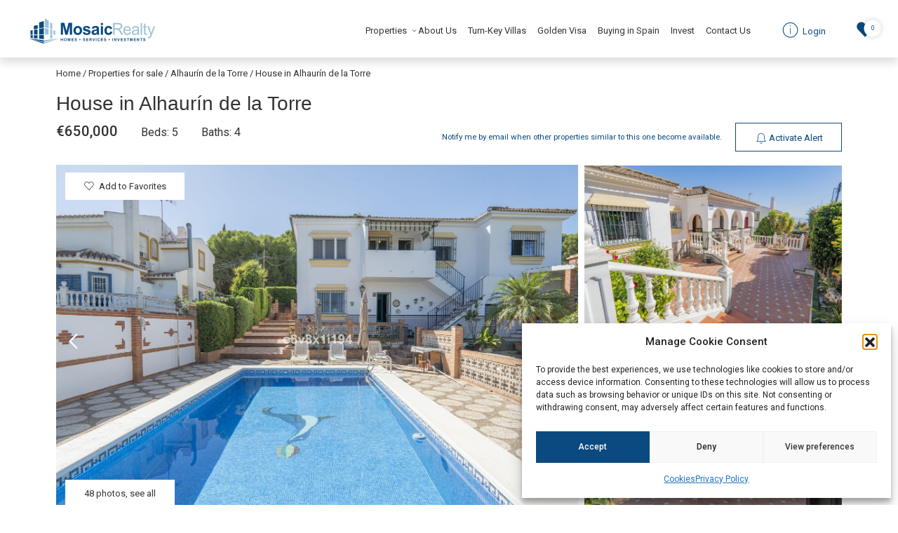

--- FILE ---
content_type: text/html; charset=UTF-8
request_url: https://mosaicrealty.es/property/house-in-alhaurin-de-la-torre-39/
body_size: 105912
content:
<!doctype html>
<html lang="en-US">
<head>
	<meta charset="UTF-8">
	<meta name="viewport" content="width=device-width, initial-scale=1, maximum-scale=1">
	<link rel="profile" href="https://gmpg.org/xfn/11">

	<!-- Google Tag Manager -->
	<script>(function(w,d,s,l,i){w[l]=w[l]||[];w[l].push({'gtm.start':
	new Date().getTime(),event:'gtm.js'});var f=d.getElementsByTagName(s)[0],
	j=d.createElement(s),dl=l!='dataLayer'?'&l='+l:'';j.async=true;j.src=
	'https://www.googletagmanager.com/gtm.js?id='+i+dl;f.parentNode.insertBefore(j,f);
	})(window,document,'script','dataLayer','GTM-NNF9ZFG');</script>
	<!-- End Google Tag Manager -->

	<title>House in Alhaurín de la Torre &#8211; MosaicRealty</title>
<meta name='robots' content='max-image-preview:large' />
<link rel='dns-prefetch' href='//static.addtoany.com' />
<link rel='dns-prefetch' href='//cdnjs.cloudflare.com' />
<link rel='dns-prefetch' href='//unpkg.com' />
<link rel='dns-prefetch' href='//textillate.js.org' />
<link rel='dns-prefetch' href='//cdn.jsdelivr.net' />
<link rel="alternate" type="application/rss+xml" title="MosaicRealty &raquo; Feed" href="https://mosaicrealty.es/feed/" />
<link rel="alternate" type="application/rss+xml" title="MosaicRealty &raquo; Comments Feed" href="https://mosaicrealty.es/comments/feed/" />
<link rel="alternate" title="oEmbed (JSON)" type="application/json+oembed" href="https://mosaicrealty.es/wp-json/oembed/1.0/embed?url=https%3A%2F%2Fmosaicrealty.es%2Fproperty%2Fhouse-in-alhaurin-de-la-torre-39%2F" />
<link rel="alternate" title="oEmbed (XML)" type="text/xml+oembed" href="https://mosaicrealty.es/wp-json/oembed/1.0/embed?url=https%3A%2F%2Fmosaicrealty.es%2Fproperty%2Fhouse-in-alhaurin-de-la-torre-39%2F&#038;format=xml" />
<style id='wp-img-auto-sizes-contain-inline-css'>
img:is([sizes=auto i],[sizes^="auto," i]){contain-intrinsic-size:3000px 1500px}
/*# sourceURL=wp-img-auto-sizes-contain-inline-css */
</style>

<style id='wp-emoji-styles-inline-css'>

	img.wp-smiley, img.emoji {
		display: inline !important;
		border: none !important;
		box-shadow: none !important;
		height: 1em !important;
		width: 1em !important;
		margin: 0 0.07em !important;
		vertical-align: -0.1em !important;
		background: none !important;
		padding: 0 !important;
	}
/*# sourceURL=wp-emoji-styles-inline-css */
</style>
<link rel='stylesheet' id='wp-block-library-css' href='https://mosaicrealty.es/wp-includes/css/dist/block-library/style.min.css?ver=439bc1b597b2dc0d163216316149a20c' media='all' />
<style id='global-styles-inline-css'>
:root{--wp--preset--aspect-ratio--square: 1;--wp--preset--aspect-ratio--4-3: 4/3;--wp--preset--aspect-ratio--3-4: 3/4;--wp--preset--aspect-ratio--3-2: 3/2;--wp--preset--aspect-ratio--2-3: 2/3;--wp--preset--aspect-ratio--16-9: 16/9;--wp--preset--aspect-ratio--9-16: 9/16;--wp--preset--color--black: #000000;--wp--preset--color--cyan-bluish-gray: #abb8c3;--wp--preset--color--white: #ffffff;--wp--preset--color--pale-pink: #f78da7;--wp--preset--color--vivid-red: #cf2e2e;--wp--preset--color--luminous-vivid-orange: #ff6900;--wp--preset--color--luminous-vivid-amber: #fcb900;--wp--preset--color--light-green-cyan: #7bdcb5;--wp--preset--color--vivid-green-cyan: #00d084;--wp--preset--color--pale-cyan-blue: #8ed1fc;--wp--preset--color--vivid-cyan-blue: #0693e3;--wp--preset--color--vivid-purple: #9b51e0;--wp--preset--gradient--vivid-cyan-blue-to-vivid-purple: linear-gradient(135deg,rgb(6,147,227) 0%,rgb(155,81,224) 100%);--wp--preset--gradient--light-green-cyan-to-vivid-green-cyan: linear-gradient(135deg,rgb(122,220,180) 0%,rgb(0,208,130) 100%);--wp--preset--gradient--luminous-vivid-amber-to-luminous-vivid-orange: linear-gradient(135deg,rgb(252,185,0) 0%,rgb(255,105,0) 100%);--wp--preset--gradient--luminous-vivid-orange-to-vivid-red: linear-gradient(135deg,rgb(255,105,0) 0%,rgb(207,46,46) 100%);--wp--preset--gradient--very-light-gray-to-cyan-bluish-gray: linear-gradient(135deg,rgb(238,238,238) 0%,rgb(169,184,195) 100%);--wp--preset--gradient--cool-to-warm-spectrum: linear-gradient(135deg,rgb(74,234,220) 0%,rgb(151,120,209) 20%,rgb(207,42,186) 40%,rgb(238,44,130) 60%,rgb(251,105,98) 80%,rgb(254,248,76) 100%);--wp--preset--gradient--blush-light-purple: linear-gradient(135deg,rgb(255,206,236) 0%,rgb(152,150,240) 100%);--wp--preset--gradient--blush-bordeaux: linear-gradient(135deg,rgb(254,205,165) 0%,rgb(254,45,45) 50%,rgb(107,0,62) 100%);--wp--preset--gradient--luminous-dusk: linear-gradient(135deg,rgb(255,203,112) 0%,rgb(199,81,192) 50%,rgb(65,88,208) 100%);--wp--preset--gradient--pale-ocean: linear-gradient(135deg,rgb(255,245,203) 0%,rgb(182,227,212) 50%,rgb(51,167,181) 100%);--wp--preset--gradient--electric-grass: linear-gradient(135deg,rgb(202,248,128) 0%,rgb(113,206,126) 100%);--wp--preset--gradient--midnight: linear-gradient(135deg,rgb(2,3,129) 0%,rgb(40,116,252) 100%);--wp--preset--font-size--small: 13px;--wp--preset--font-size--medium: 20px;--wp--preset--font-size--large: 36px;--wp--preset--font-size--x-large: 42px;--wp--preset--spacing--20: 0.44rem;--wp--preset--spacing--30: 0.67rem;--wp--preset--spacing--40: 1rem;--wp--preset--spacing--50: 1.5rem;--wp--preset--spacing--60: 2.25rem;--wp--preset--spacing--70: 3.38rem;--wp--preset--spacing--80: 5.06rem;--wp--preset--shadow--natural: 6px 6px 9px rgba(0, 0, 0, 0.2);--wp--preset--shadow--deep: 12px 12px 50px rgba(0, 0, 0, 0.4);--wp--preset--shadow--sharp: 6px 6px 0px rgba(0, 0, 0, 0.2);--wp--preset--shadow--outlined: 6px 6px 0px -3px rgb(255, 255, 255), 6px 6px rgb(0, 0, 0);--wp--preset--shadow--crisp: 6px 6px 0px rgb(0, 0, 0);}:where(.is-layout-flex){gap: 0.5em;}:where(.is-layout-grid){gap: 0.5em;}body .is-layout-flex{display: flex;}.is-layout-flex{flex-wrap: wrap;align-items: center;}.is-layout-flex > :is(*, div){margin: 0;}body .is-layout-grid{display: grid;}.is-layout-grid > :is(*, div){margin: 0;}:where(.wp-block-columns.is-layout-flex){gap: 2em;}:where(.wp-block-columns.is-layout-grid){gap: 2em;}:where(.wp-block-post-template.is-layout-flex){gap: 1.25em;}:where(.wp-block-post-template.is-layout-grid){gap: 1.25em;}.has-black-color{color: var(--wp--preset--color--black) !important;}.has-cyan-bluish-gray-color{color: var(--wp--preset--color--cyan-bluish-gray) !important;}.has-white-color{color: var(--wp--preset--color--white) !important;}.has-pale-pink-color{color: var(--wp--preset--color--pale-pink) !important;}.has-vivid-red-color{color: var(--wp--preset--color--vivid-red) !important;}.has-luminous-vivid-orange-color{color: var(--wp--preset--color--luminous-vivid-orange) !important;}.has-luminous-vivid-amber-color{color: var(--wp--preset--color--luminous-vivid-amber) !important;}.has-light-green-cyan-color{color: var(--wp--preset--color--light-green-cyan) !important;}.has-vivid-green-cyan-color{color: var(--wp--preset--color--vivid-green-cyan) !important;}.has-pale-cyan-blue-color{color: var(--wp--preset--color--pale-cyan-blue) !important;}.has-vivid-cyan-blue-color{color: var(--wp--preset--color--vivid-cyan-blue) !important;}.has-vivid-purple-color{color: var(--wp--preset--color--vivid-purple) !important;}.has-black-background-color{background-color: var(--wp--preset--color--black) !important;}.has-cyan-bluish-gray-background-color{background-color: var(--wp--preset--color--cyan-bluish-gray) !important;}.has-white-background-color{background-color: var(--wp--preset--color--white) !important;}.has-pale-pink-background-color{background-color: var(--wp--preset--color--pale-pink) !important;}.has-vivid-red-background-color{background-color: var(--wp--preset--color--vivid-red) !important;}.has-luminous-vivid-orange-background-color{background-color: var(--wp--preset--color--luminous-vivid-orange) !important;}.has-luminous-vivid-amber-background-color{background-color: var(--wp--preset--color--luminous-vivid-amber) !important;}.has-light-green-cyan-background-color{background-color: var(--wp--preset--color--light-green-cyan) !important;}.has-vivid-green-cyan-background-color{background-color: var(--wp--preset--color--vivid-green-cyan) !important;}.has-pale-cyan-blue-background-color{background-color: var(--wp--preset--color--pale-cyan-blue) !important;}.has-vivid-cyan-blue-background-color{background-color: var(--wp--preset--color--vivid-cyan-blue) !important;}.has-vivid-purple-background-color{background-color: var(--wp--preset--color--vivid-purple) !important;}.has-black-border-color{border-color: var(--wp--preset--color--black) !important;}.has-cyan-bluish-gray-border-color{border-color: var(--wp--preset--color--cyan-bluish-gray) !important;}.has-white-border-color{border-color: var(--wp--preset--color--white) !important;}.has-pale-pink-border-color{border-color: var(--wp--preset--color--pale-pink) !important;}.has-vivid-red-border-color{border-color: var(--wp--preset--color--vivid-red) !important;}.has-luminous-vivid-orange-border-color{border-color: var(--wp--preset--color--luminous-vivid-orange) !important;}.has-luminous-vivid-amber-border-color{border-color: var(--wp--preset--color--luminous-vivid-amber) !important;}.has-light-green-cyan-border-color{border-color: var(--wp--preset--color--light-green-cyan) !important;}.has-vivid-green-cyan-border-color{border-color: var(--wp--preset--color--vivid-green-cyan) !important;}.has-pale-cyan-blue-border-color{border-color: var(--wp--preset--color--pale-cyan-blue) !important;}.has-vivid-cyan-blue-border-color{border-color: var(--wp--preset--color--vivid-cyan-blue) !important;}.has-vivid-purple-border-color{border-color: var(--wp--preset--color--vivid-purple) !important;}.has-vivid-cyan-blue-to-vivid-purple-gradient-background{background: var(--wp--preset--gradient--vivid-cyan-blue-to-vivid-purple) !important;}.has-light-green-cyan-to-vivid-green-cyan-gradient-background{background: var(--wp--preset--gradient--light-green-cyan-to-vivid-green-cyan) !important;}.has-luminous-vivid-amber-to-luminous-vivid-orange-gradient-background{background: var(--wp--preset--gradient--luminous-vivid-amber-to-luminous-vivid-orange) !important;}.has-luminous-vivid-orange-to-vivid-red-gradient-background{background: var(--wp--preset--gradient--luminous-vivid-orange-to-vivid-red) !important;}.has-very-light-gray-to-cyan-bluish-gray-gradient-background{background: var(--wp--preset--gradient--very-light-gray-to-cyan-bluish-gray) !important;}.has-cool-to-warm-spectrum-gradient-background{background: var(--wp--preset--gradient--cool-to-warm-spectrum) !important;}.has-blush-light-purple-gradient-background{background: var(--wp--preset--gradient--blush-light-purple) !important;}.has-blush-bordeaux-gradient-background{background: var(--wp--preset--gradient--blush-bordeaux) !important;}.has-luminous-dusk-gradient-background{background: var(--wp--preset--gradient--luminous-dusk) !important;}.has-pale-ocean-gradient-background{background: var(--wp--preset--gradient--pale-ocean) !important;}.has-electric-grass-gradient-background{background: var(--wp--preset--gradient--electric-grass) !important;}.has-midnight-gradient-background{background: var(--wp--preset--gradient--midnight) !important;}.has-small-font-size{font-size: var(--wp--preset--font-size--small) !important;}.has-medium-font-size{font-size: var(--wp--preset--font-size--medium) !important;}.has-large-font-size{font-size: var(--wp--preset--font-size--large) !important;}.has-x-large-font-size{font-size: var(--wp--preset--font-size--x-large) !important;}
/*# sourceURL=global-styles-inline-css */
</style>

<style id='classic-theme-styles-inline-css'>
/*! This file is auto-generated */
.wp-block-button__link{color:#fff;background-color:#32373c;border-radius:9999px;box-shadow:none;text-decoration:none;padding:calc(.667em + 2px) calc(1.333em + 2px);font-size:1.125em}.wp-block-file__button{background:#32373c;color:#fff;text-decoration:none}
/*# sourceURL=/wp-includes/css/classic-themes.min.css */
</style>
<link rel='stylesheet' id='nta-css-popup-css' href='https://mosaicrealty.es/wp-content/plugins/whatsapp-for-wordpress/assets/dist/css/style.css?ver=439bc1b597b2dc0d163216316149a20c' media='all' />
<link rel='stylesheet' id='koble-favorites-css' href='https://mosaicrealty.es/wp-content/plugins/koble-favorites/public/css/koble-favorites-public.css?ver=1.0.1' media='all' />
<link rel='stylesheet' id='koble-portal-css' href='https://mosaicrealty.es/wp-content/plugins/koble-portal/public/css/koble-portal-public.css?ver=1.0.0' media='all' />
<link rel='stylesheet' id='koble-css' href='https://mosaicrealty.es/wp-content/plugins/koble/public/css/koble-public.css?ver=1.0.0' media='all' />
<link rel='stylesheet' id='cmplz-general-css' href='https://mosaicrealty.es/wp-content/plugins/complianz-gdpr/assets/css/cookieblocker.min.css?ver=1767862474' media='all' />
<link rel='stylesheet' id='bootstrap-css' href='https://mosaicrealty.es/wp-content/themes/mosaic-realty/assets/css/bootstrap.min.css?ver=439bc1b597b2dc0d163216316149a20c' media='all' />
<link rel='stylesheet' id='icons-css' href='https://mosaicrealty.es/wp-content/themes/mosaic-realty/assets/fonts/icons/css/icons.css?ver=439bc1b597b2dc0d163216316149a20c' media='all' />
<link rel='stylesheet' id='animatecss-css' href='https://textillate.js.org/assets/animate.css?ver=439bc1b597b2dc0d163216316149a20c' media='all' />
<link rel='stylesheet' id='aos-css' href='https://unpkg.com/aos@2.3.1/dist/aos.css' media='all' />
<link rel='stylesheet' id='glightbox-css' href='https://cdn.jsdelivr.net/npm/glightbox/dist/css/glightbox.min.css?ver=439bc1b597b2dc0d163216316149a20c' media='all' />
<link rel='stylesheet' id='custom-css' href='https://mosaicrealty.es/wp-content/themes/mosaic-realty/assets/css/custom.min.css?ver=439bc1b597b2dc0d163216316149a20c' media='all' />
<link rel='stylesheet' id='loftloader-lite-animation-css' href='https://mosaicrealty.es/wp-content/plugins/loftloader/assets/css/loftloader.min.css?ver=2025121501' media='all' />
<link rel='stylesheet' id='addtoany-css' href='https://mosaicrealty.es/wp-content/plugins/add-to-any/addtoany.min.css?ver=1.16' media='all' />
<script id="addtoany-core-js-before">
window.a2a_config=window.a2a_config||{};a2a_config.callbacks=[];a2a_config.overlays=[];a2a_config.templates={};

//# sourceURL=addtoany-core-js-before
</script>
<script defer src="https://static.addtoany.com/menu/page.js" id="addtoany-core-js"></script>
<script src="https://mosaicrealty.es/wp-includes/js/jquery/jquery.min.js?ver=3.7.1" id="jquery-core-js"></script>
<script src="https://mosaicrealty.es/wp-includes/js/jquery/jquery-migrate.min.js?ver=3.4.1" id="jquery-migrate-js"></script>
<script defer src="https://mosaicrealty.es/wp-content/plugins/add-to-any/addtoany.min.js?ver=1.1" id="addtoany-jquery-js"></script>
<script id="koble-favorites-js-extra">
var koble_ajax = {"ajax_url":"https://mosaicrealty.es/wp-admin/admin-ajax.php"};
//# sourceURL=koble-favorites-js-extra
</script>
<script src="https://mosaicrealty.es/wp-content/plugins/koble-favorites/public/js/koble-favorites-public.js?ver=1.0.1" id="koble-favorites-js"></script>
<script id="koble-portal-js-extra">
var kobleportal_ajax = {"ajax_url":"https://mosaicrealty.es/wp-admin/admin-ajax.php"};
//# sourceURL=koble-portal-js-extra
</script>
<script src="https://mosaicrealty.es/wp-content/plugins/koble-portal/public/js/koble-portal-public.js?ver=1.0.0" id="koble-portal-js"></script>
<script id="koble-js-extra">
var koble_base = {"ajax_url":"https://mosaicrealty.es/wp-admin/admin-ajax.php"};
//# sourceURL=koble-js-extra
</script>
<script src="https://mosaicrealty.es/wp-content/plugins/koble/public/js/koble-public.js?ver=1.0.0" id="koble-js"></script>
<script src="https://mosaicrealty.es/wp-content/themes/mosaic-realty/assets/js/bootstrap.bundle.min.js?ver=439bc1b597b2dc0d163216316149a20c" id="bootstrap-js"></script>
<script src="https://unpkg.com/aos@2.3.1/dist/aos.js" id="aos-js"></script>
<script src="https://cdnjs.cloudflare.com/ajax/libs/Readmore.js/2.0.2/readmore.min.js?ver=439bc1b597b2dc0d163216316149a20c" id="readmore-js"></script>
<script src="https://textillate.js.org/assets/jquery.lettering.js?ver=439bc1b597b2dc0d163216316149a20c" id="lettering-js"></script>
<script src="https://textillate.js.org/jquery.textillate.js?ver=439bc1b597b2dc0d163216316149a20c" id="testillate-js"></script>
<script src="https://cdn.jsdelivr.net/gh/mcstudios/glightbox/dist/js/glightbox.min.js?ver=439bc1b597b2dc0d163216316149a20c" id="glightbox-js"></script>
<script defer="defer" src="https://mosaicrealty.es/wp-content/themes/mosaic-realty/assets/js/bootstrap-toaster.js?ver=1" id="bootstrap-toaster-defer-js"></script>
<script src="https://mosaicrealty.es/wp-content/themes/mosaic-realty/assets/js/custom.js?ver=439bc1b597b2dc0d163216316149a20c" id="custom-js"></script>
<link rel="https://api.w.org/" href="https://mosaicrealty.es/wp-json/" /><link rel="canonical" href="https://mosaicrealty.es/property/house-in-alhaurin-de-la-torre-39/" />
<meta property="og:image" content="https://cdn.resales-online.com/public/o8v8x1i194/properties/747718e0a36111f086ca02a3ded47a2d/w1600/1-7020804132f1cd48fa7d0a6cde6ac64b.jpg?v=1759834694"/><meta property="og:title" content=" House  in Alhaurín de la Torre"/><meta property="og:site_name" content="MosaicRealty"/>			<style>.cmplz-hidden {
					display: none !important;
				}</style><link rel="icon" href="https://mosaicrealty.es/wp-content/uploads/2022/11/isotipo-150x150.gif" sizes="32x32" />
<link rel="icon" href="https://mosaicrealty.es/wp-content/uploads/2022/11/isotipo.gif" sizes="192x192" />
<link rel="apple-touch-icon" href="https://mosaicrealty.es/wp-content/uploads/2022/11/isotipo.gif" />
<meta name="msapplication-TileImage" content="https://mosaicrealty.es/wp-content/uploads/2022/11/isotipo.gif" />
<style id="loftloader-lite-custom-bg-color">#loftloader-wrapper .loader-section {
	background: #ffffff;
}
</style><style id="loftloader-lite-custom-bg-opacity">#loftloader-wrapper .loader-section {
	opacity: 1;
}
</style><style id="loftloader-lite-custom-loader">#loftloader-wrapper.pl-imgloading #loader {
	width: 75px;
}
#loftloader-wrapper.pl-imgloading #loader span {
	background-size: cover;
	background-image: url(https://mosaicrealty.es/wp-content/uploads/2022/11/isotipo.gif);
}
</style><link rel='stylesheet' id='koble-slick-css' href='https://mosaicrealty.es/wp-content/plugins/koble/public/libs/slick/slick.css?ver=1.0.0' media='all' />
<link rel='stylesheet' id='koble-slick-theme-css' href='https://mosaicrealty.es/wp-content/plugins/koble/public/libs/slick/slick-theme.css?ver=1.0.0' media='all' />
<link rel='stylesheet' id='ws-form-external-intl-tel-input-css' href='https://mosaicrealty.es/wp-content/plugins/ws-form-pro/public/css/external/intlTelInput.min.css?ver=17.0.9' media='all' />
<link rel='stylesheet' id='ws-form-framework-css' href='https://mosaicrealty.es/wp-content/plugins/ws-form-pro/public/css/frameworks/bootstrap5.css?ver=1.10.77' media='all' />
<link rel='stylesheet' id='koble-slider-css' href='https://cdnjs.cloudflare.com/ajax/libs/bootstrap-slider/11.0.2/css/bootstrap-slider.min.css?ver=1.0.0' media='all' />
</head>

<body data-rsssl=1 data-cmplz=1 class="wp-singular property-template-default single single-property postid-84214 wp-custom-logo wp-theme-mosaic-realty loftloader-lite-enabled"><div id="loftloader-wrapper" class="pl-imgloading" data-show-close-time="15000" data-max-load-time="0"><div class="loader-section section-fade"></div><div class="loader-inner"><div id="loader"><div class="imgloading-container"><span style="background-image: url(https://mosaicrealty.es/wp-content/uploads/2022/11/isotipo.gif);"></span></div><img width="75" height="74" data-no-lazy="1" class="skip-lazy" alt="loader image" src="https://mosaicrealty.es/wp-content/uploads/2022/11/isotipo.gif"></div></div><div class="loader-close-button" style="display: none;"><span class="screen-reader-text">Close</span></div></div>

<!-- Google Tag Manager (noscript) -->
<noscript><iframe src="https://www.googletagmanager.com/ns.html?id=GTM-NNF9ZFG"
height="0" width="0" style="display:none;visibility:hidden"></iframe></noscript>
<!-- End Google Tag Manager (noscript) -->

<div id="page" class="site">
	<a class="skip-link screen-reader-text" href="#primary">Skip to content</a>

	<header id="masthead" class="site-header shadow">
		<!-- Navbar -->
		<nav class="navbar navbar-expand-lg navbar-light bg-white">
			<section>
				<!-- Container wrapper -->
				<div class="container-fluid">
					
					<div class="row align-items-center">
						<div class="col-auto">
							<a href="https://mosaicrealty.es/" class="custom-logo-link" rel="home"><img width="270" height="53" src="https://mosaicrealty.es/wp-content/uploads/2022/11/Grupo-137.svg" class="custom-logo" alt="MosaicRealty" decoding="async" /></a>						</div>
						<div class="col text-end">
							<ul id="menu-main-menu" class="navbar-nav d-inline-flex w-auto text-end mb-0 d-none d-xl-inline-block"><li  id="menu-item-90" class="menu-item menu-item-type-custom menu-item-object-custom menu-item-has-children dropdown nav-item nav-item-90"><a href="#" class="nav-link  dropdown-toggle" data-bs-toggle="dropdown" aria-haspopup="true" aria-expanded="false">Properties</a>
<ul class="fadeIn dropdown-menu  depth_0">
	<li  id="menu-item-9037" class="menu-item menu-item-type-custom menu-item-object-custom nav-item nav-item-9037"><a href="/new-developments/?property-categories=newdevs" class="dropdown-item ">New Developments</a></li>
	<li  id="menu-item-466" class="menu-item menu-item-type-post_type menu-item-object-page nav-item nav-item-466"><a href="https://mosaicrealty.es/listing/" class="dropdown-item ">Resales Properties</a></li>
</ul>
</li>
<li  id="menu-item-67" class="menu-item menu-item-type-post_type menu-item-object-page nav-item nav-item-67"><a href="https://mosaicrealty.es/about/" class="nav-link ">About Us</a></li>
<li  id="menu-item-72" class="menu-item menu-item-type-post_type menu-item-object-page nav-item nav-item-72"><a href="https://mosaicrealty.es/turn-key-villas/" class="nav-link ">Turn-Key Villas</a></li>
<li  id="menu-item-70" class="menu-item menu-item-type-post_type menu-item-object-page nav-item nav-item-70"><a href="https://mosaicrealty.es/golden-visa/" class="nav-link ">Golden Visa</a></li>
<li  id="menu-item-68" class="menu-item menu-item-type-post_type menu-item-object-page nav-item nav-item-68"><a href="https://mosaicrealty.es/buying-in-spain/" class="nav-link ">Buying in Spain</a></li>
<li  id="menu-item-71" class="menu-item menu-item-type-post_type menu-item-object-page nav-item nav-item-71"><a href="https://mosaicrealty.es/invest/" class="nav-link ">Invest</a></li>
<li  id="menu-item-69" class="menu-item menu-item-type-post_type menu-item-object-page nav-item nav-item-69"><a href="https://mosaicrealty.es/contact-us/" class="nav-link ">Contact Us</a></li>
</ul>
							

    <a href="https://mosaicrealty.es/wp-login.php" class="btn btn-link login-btn text-decoration-none"  >
        <i class="icon icon-c-info"></i>
        Login    </a>
							
							    
    <a href="https://mosaicrealty.es/favorites/" class="favorites-count  ">
        <i class="icon icon-hearts-suit-1"></i>
        <span class="number">0</span>
    </a>
    
    




							<a href="#" class="offcanvas-menu__btn" data-bs-toggle="offcanvas" data-bs-target="#offcanvasMenu">
								
							</a>

						</div>
					</div>
					
				</div>
				<!-- Container wrapper -->
			</section>
		</nav>
		<!-- Navbar -->
	</header><!-- #masthead -->


<main role="main">

    <div class="container">

        <!-- BEFORE GALLERY  -->

        <section class="title pt-3">

            
            <p class="koble-breadcrumb mb-4">
    
    
                
            <a href="https://mosaicrealty.es" title="">Home</a>
            
                            /
                   
        
    
                
            <a href="https://mosaicrealty.es/listing/" title="">Properties for sale</a>
            
                            /
                   
        
    
                
            <a href="https://mosaicrealty.es/listing/?property-locations=alhaurin-de-la-torre" title="Alhaurín de la Torre">Alhaurín de la Torre</a>
            
                            /
                   
        
    
                
            <span title=""> House  in Alhaurín de la Torre</span>

        
        
</p>


            <h1 class="mt-n2 mb-1 font-size--title" data-no-translation>
                 House  in Alhaurín de la Torre            </h1>

            <div class="row align-items-center mb-2">
                
                <div class="col-xl-4">
                    <p class="main-info mb-2">
                        
                        <span class="price">
                            €650,000                        </span>
                        
                                                    <span class="beds">
                                Beds: 5                            </span>
                                               
                                                    <span class="baths">
                                Baths: 4                            </span>
                                
                    </p>
                </div>

                <div class="col-xl-8 text-lg-end">
                    <span class="small text-primary me-md-2 mb-1 mb-md-0 d-block d-md-inline-block">
                        Notify me by email when other properties similar to this one become available.                    </span>
                                            <a class="btn d-block d-md-inline-block btn-outline-primary" data-bs-toggle="modal" data-bs-target="#modalEnjoyFeatures">
                            <i class="icon icon-alarm"></i>
                            <span> Activate Alert </span>
                        </a>
                                    </div>

            </div>


        </section>

        <!-- GALLERY  -->

        <section class="gallery">
            <div class="container-fluid px-0">
                
    <div class="">
        <div class="gallery">
    
            <div class="row g-1 ">
                
                <div class="col-lg-8">
                    
                    <!--slider-->
                    <div class="slider main">
                        
                                                    <div class="slide" style="background-image: url('https://cdn.resales-online.com/public/o8v8x1i194/properties/747718e0a36111f086ca02a3ded47a2d/w1600/1-7020804132f1cd48fa7d0a6cde6ac64b.jpg?v=1759834694')" data-index="0">
                                <div style="background-image:url(https://cdn.resales-online.com/public/o8v8x1i194/properties/747718e0a36111f086ca02a3ded47a2d/w1600/1-7020804132f1cd48fa7d0a6cde6ac64b.jpg?v=1759834694)" >
                                    <img data-index="0" src="https://cdn.resales-online.com/public/o8v8x1i194/properties/747718e0a36111f086ca02a3ded47a2d/w1600/1-7020804132f1cd48fa7d0a6cde6ac64b.jpg?v=1759834694" alt="property image" style="display:hidden">
                                </div>
                            </div>
                                                    <div class="slide" style="background-image: url('https://cdn.resales-online.com/public/o8v8x1i194/properties/747718e0a36111f086ca02a3ded47a2d/w1600/2-3c674067db687cc5fc07f68cdcb46212.jpg?v=1759834694')" data-index="1">
                                <div style="background-image:url(https://cdn.resales-online.com/public/o8v8x1i194/properties/747718e0a36111f086ca02a3ded47a2d/w1600/2-3c674067db687cc5fc07f68cdcb46212.jpg?v=1759834694)" >
                                    <img data-index="1" src="https://cdn.resales-online.com/public/o8v8x1i194/properties/747718e0a36111f086ca02a3ded47a2d/w1600/2-3c674067db687cc5fc07f68cdcb46212.jpg?v=1759834694" alt="property image" style="display:hidden">
                                </div>
                            </div>
                                                    <div class="slide" style="background-image: url('https://cdn.resales-online.com/public/o8v8x1i194/properties/747718e0a36111f086ca02a3ded47a2d/w1600/3-644887ed831e8682853ff700c7704b89.jpg?v=1759834694')" data-index="2">
                                <div style="background-image:url(https://cdn.resales-online.com/public/o8v8x1i194/properties/747718e0a36111f086ca02a3ded47a2d/w1600/3-644887ed831e8682853ff700c7704b89.jpg?v=1759834694)" >
                                    <img data-index="2" src="https://cdn.resales-online.com/public/o8v8x1i194/properties/747718e0a36111f086ca02a3ded47a2d/w1600/3-644887ed831e8682853ff700c7704b89.jpg?v=1759834694" alt="property image" style="display:hidden">
                                </div>
                            </div>
                                                    <div class="slide" style="background-image: url('https://cdn.resales-online.com/public/o8v8x1i194/properties/747718e0a36111f086ca02a3ded47a2d/w1600/4-498bdfab4a7fcf25df40c2176acd63a0.jpg?v=1759834694')" data-index="3">
                                <div style="background-image:url(https://cdn.resales-online.com/public/o8v8x1i194/properties/747718e0a36111f086ca02a3ded47a2d/w1600/4-498bdfab4a7fcf25df40c2176acd63a0.jpg?v=1759834694)" >
                                    <img data-index="3" src="https://cdn.resales-online.com/public/o8v8x1i194/properties/747718e0a36111f086ca02a3ded47a2d/w1600/4-498bdfab4a7fcf25df40c2176acd63a0.jpg?v=1759834694" alt="property image" style="display:hidden">
                                </div>
                            </div>
                                                    <div class="slide" style="background-image: url('https://cdn.resales-online.com/public/o8v8x1i194/properties/747718e0a36111f086ca02a3ded47a2d/w1600/5-9a73ad0a57b4354c2b6c8eec813cdbf8.jpg?v=1759834694')" data-index="4">
                                <div style="background-image:url(https://cdn.resales-online.com/public/o8v8x1i194/properties/747718e0a36111f086ca02a3ded47a2d/w1600/5-9a73ad0a57b4354c2b6c8eec813cdbf8.jpg?v=1759834694)" >
                                    <img data-index="4" src="https://cdn.resales-online.com/public/o8v8x1i194/properties/747718e0a36111f086ca02a3ded47a2d/w1600/5-9a73ad0a57b4354c2b6c8eec813cdbf8.jpg?v=1759834694" alt="property image" style="display:hidden">
                                </div>
                            </div>
                                                    <div class="slide" style="background-image: url('https://cdn.resales-online.com/public/o8v8x1i194/properties/747718e0a36111f086ca02a3ded47a2d/w1600/6-fa543ff60f4e104718a0562ed3ccbf30.jpg?v=1759834694')" data-index="5">
                                <div style="background-image:url(https://cdn.resales-online.com/public/o8v8x1i194/properties/747718e0a36111f086ca02a3ded47a2d/w1600/6-fa543ff60f4e104718a0562ed3ccbf30.jpg?v=1759834694)" >
                                    <img data-index="5" src="https://cdn.resales-online.com/public/o8v8x1i194/properties/747718e0a36111f086ca02a3ded47a2d/w1600/6-fa543ff60f4e104718a0562ed3ccbf30.jpg?v=1759834694" alt="property image" style="display:hidden">
                                </div>
                            </div>
                                                    <div class="slide" style="background-image: url('https://cdn.resales-online.com/public/o8v8x1i194/properties/747718e0a36111f086ca02a3ded47a2d/w1600/7-9d1c36982be8358e21ef303f14c1e73d.jpg?v=1759834694')" data-index="6">
                                <div style="background-image:url(https://cdn.resales-online.com/public/o8v8x1i194/properties/747718e0a36111f086ca02a3ded47a2d/w1600/7-9d1c36982be8358e21ef303f14c1e73d.jpg?v=1759834694)" >
                                    <img data-index="6" src="https://cdn.resales-online.com/public/o8v8x1i194/properties/747718e0a36111f086ca02a3ded47a2d/w1600/7-9d1c36982be8358e21ef303f14c1e73d.jpg?v=1759834694" alt="property image" style="display:hidden">
                                </div>
                            </div>
                                                    <div class="slide" style="background-image: url('https://cdn.resales-online.com/public/o8v8x1i194/properties/747718e0a36111f086ca02a3ded47a2d/w1600/8-486e0113f924038db3f76992aac3bb44.jpg?v=1759834694')" data-index="7">
                                <div style="background-image:url(https://cdn.resales-online.com/public/o8v8x1i194/properties/747718e0a36111f086ca02a3ded47a2d/w1600/8-486e0113f924038db3f76992aac3bb44.jpg?v=1759834694)" >
                                    <img data-index="7" src="https://cdn.resales-online.com/public/o8v8x1i194/properties/747718e0a36111f086ca02a3ded47a2d/w1600/8-486e0113f924038db3f76992aac3bb44.jpg?v=1759834694" alt="property image" style="display:hidden">
                                </div>
                            </div>
                                                    <div class="slide" style="background-image: url('https://cdn.resales-online.com/public/o8v8x1i194/properties/747718e0a36111f086ca02a3ded47a2d/w1600/9-ba0c67ecbb388dd113c14271dae4c6a3.jpg?v=1759834694')" data-index="8">
                                <div style="background-image:url(https://cdn.resales-online.com/public/o8v8x1i194/properties/747718e0a36111f086ca02a3ded47a2d/w1600/9-ba0c67ecbb388dd113c14271dae4c6a3.jpg?v=1759834694)" >
                                    <img data-index="8" src="https://cdn.resales-online.com/public/o8v8x1i194/properties/747718e0a36111f086ca02a3ded47a2d/w1600/9-ba0c67ecbb388dd113c14271dae4c6a3.jpg?v=1759834694" alt="property image" style="display:hidden">
                                </div>
                            </div>
                                                    <div class="slide" style="background-image: url('https://cdn.resales-online.com/public/o8v8x1i194/properties/747718e0a36111f086ca02a3ded47a2d/w1600/10-75bef5f12e72a6d65f05a48dacffbe42.jpg?v=1759834694')" data-index="9">
                                <div style="background-image:url(https://cdn.resales-online.com/public/o8v8x1i194/properties/747718e0a36111f086ca02a3ded47a2d/w1600/10-75bef5f12e72a6d65f05a48dacffbe42.jpg?v=1759834694)" >
                                    <img data-index="9" src="https://cdn.resales-online.com/public/o8v8x1i194/properties/747718e0a36111f086ca02a3ded47a2d/w1600/10-75bef5f12e72a6d65f05a48dacffbe42.jpg?v=1759834694" alt="property image" style="display:hidden">
                                </div>
                            </div>
                                                    <div class="slide" style="background-image: url('https://cdn.resales-online.com/public/o8v8x1i194/properties/747718e0a36111f086ca02a3ded47a2d/w1600/11-4d8aa6e612c0d8ce985b634e45aeea7a.jpg?v=1759834694')" data-index="10">
                                <div style="background-image:url(https://cdn.resales-online.com/public/o8v8x1i194/properties/747718e0a36111f086ca02a3ded47a2d/w1600/11-4d8aa6e612c0d8ce985b634e45aeea7a.jpg?v=1759834694)" >
                                    <img data-index="10" src="https://cdn.resales-online.com/public/o8v8x1i194/properties/747718e0a36111f086ca02a3ded47a2d/w1600/11-4d8aa6e612c0d8ce985b634e45aeea7a.jpg?v=1759834694" alt="property image" style="display:hidden">
                                </div>
                            </div>
                                                    <div class="slide" style="background-image: url('https://cdn.resales-online.com/public/o8v8x1i194/properties/747718e0a36111f086ca02a3ded47a2d/w1600/12-9d2414e6554ff283a7dbb3894364f2bd.jpg?v=1759834694')" data-index="11">
                                <div style="background-image:url(https://cdn.resales-online.com/public/o8v8x1i194/properties/747718e0a36111f086ca02a3ded47a2d/w1600/12-9d2414e6554ff283a7dbb3894364f2bd.jpg?v=1759834694)" >
                                    <img data-index="11" src="https://cdn.resales-online.com/public/o8v8x1i194/properties/747718e0a36111f086ca02a3ded47a2d/w1600/12-9d2414e6554ff283a7dbb3894364f2bd.jpg?v=1759834694" alt="property image" style="display:hidden">
                                </div>
                            </div>
                                                    <div class="slide" style="background-image: url('https://cdn.resales-online.com/public/o8v8x1i194/properties/747718e0a36111f086ca02a3ded47a2d/w1600/13-4d2745f4b54ae0f12c2baa3e2bd744e0.jpg?v=1759834694')" data-index="12">
                                <div style="background-image:url(https://cdn.resales-online.com/public/o8v8x1i194/properties/747718e0a36111f086ca02a3ded47a2d/w1600/13-4d2745f4b54ae0f12c2baa3e2bd744e0.jpg?v=1759834694)" >
                                    <img data-index="12" src="https://cdn.resales-online.com/public/o8v8x1i194/properties/747718e0a36111f086ca02a3ded47a2d/w1600/13-4d2745f4b54ae0f12c2baa3e2bd744e0.jpg?v=1759834694" alt="property image" style="display:hidden">
                                </div>
                            </div>
                                                    <div class="slide" style="background-image: url('https://cdn.resales-online.com/public/o8v8x1i194/properties/747718e0a36111f086ca02a3ded47a2d/w1600/14-53d6c5e1565b8c19faf7091edaa35fd0.jpg?v=1759834694')" data-index="13">
                                <div style="background-image:url(https://cdn.resales-online.com/public/o8v8x1i194/properties/747718e0a36111f086ca02a3ded47a2d/w1600/14-53d6c5e1565b8c19faf7091edaa35fd0.jpg?v=1759834694)" >
                                    <img data-index="13" src="https://cdn.resales-online.com/public/o8v8x1i194/properties/747718e0a36111f086ca02a3ded47a2d/w1600/14-53d6c5e1565b8c19faf7091edaa35fd0.jpg?v=1759834694" alt="property image" style="display:hidden">
                                </div>
                            </div>
                                                    <div class="slide" style="background-image: url('https://cdn.resales-online.com/public/o8v8x1i194/properties/747718e0a36111f086ca02a3ded47a2d/w1600/15-e65d437abef3cdae9b514eeeb695a8b9.jpg?v=1759834694')" data-index="14">
                                <div style="background-image:url(https://cdn.resales-online.com/public/o8v8x1i194/properties/747718e0a36111f086ca02a3ded47a2d/w1600/15-e65d437abef3cdae9b514eeeb695a8b9.jpg?v=1759834694)" >
                                    <img data-index="14" src="https://cdn.resales-online.com/public/o8v8x1i194/properties/747718e0a36111f086ca02a3ded47a2d/w1600/15-e65d437abef3cdae9b514eeeb695a8b9.jpg?v=1759834694" alt="property image" style="display:hidden">
                                </div>
                            </div>
                                                    <div class="slide" style="background-image: url('https://cdn.resales-online.com/public/o8v8x1i194/properties/747718e0a36111f086ca02a3ded47a2d/w1600/16-933207cc311deb5b807001b3861e3675.jpg?v=1759834694')" data-index="15">
                                <div style="background-image:url(https://cdn.resales-online.com/public/o8v8x1i194/properties/747718e0a36111f086ca02a3ded47a2d/w1600/16-933207cc311deb5b807001b3861e3675.jpg?v=1759834694)" >
                                    <img data-index="15" src="https://cdn.resales-online.com/public/o8v8x1i194/properties/747718e0a36111f086ca02a3ded47a2d/w1600/16-933207cc311deb5b807001b3861e3675.jpg?v=1759834694" alt="property image" style="display:hidden">
                                </div>
                            </div>
                                                    <div class="slide" style="background-image: url('https://cdn.resales-online.com/public/o8v8x1i194/properties/747718e0a36111f086ca02a3ded47a2d/w1600/17-856b3cbd19f4ef6b1212b9e6a31d3f2b.jpg?v=1759834694')" data-index="16">
                                <div style="background-image:url(https://cdn.resales-online.com/public/o8v8x1i194/properties/747718e0a36111f086ca02a3ded47a2d/w1600/17-856b3cbd19f4ef6b1212b9e6a31d3f2b.jpg?v=1759834694)" >
                                    <img data-index="16" src="https://cdn.resales-online.com/public/o8v8x1i194/properties/747718e0a36111f086ca02a3ded47a2d/w1600/17-856b3cbd19f4ef6b1212b9e6a31d3f2b.jpg?v=1759834694" alt="property image" style="display:hidden">
                                </div>
                            </div>
                                                    <div class="slide" style="background-image: url('https://cdn.resales-online.com/public/o8v8x1i194/properties/747718e0a36111f086ca02a3ded47a2d/w1600/18-7e396d2404f089e443e1364dd027f7c0.jpg?v=1759834694')" data-index="17">
                                <div style="background-image:url(https://cdn.resales-online.com/public/o8v8x1i194/properties/747718e0a36111f086ca02a3ded47a2d/w1600/18-7e396d2404f089e443e1364dd027f7c0.jpg?v=1759834694)" >
                                    <img data-index="17" src="https://cdn.resales-online.com/public/o8v8x1i194/properties/747718e0a36111f086ca02a3ded47a2d/w1600/18-7e396d2404f089e443e1364dd027f7c0.jpg?v=1759834694" alt="property image" style="display:hidden">
                                </div>
                            </div>
                                                    <div class="slide" style="background-image: url('https://cdn.resales-online.com/public/o8v8x1i194/properties/747718e0a36111f086ca02a3ded47a2d/w1600/19-aaab0d39405c5276cdabb22e4d3de260.jpg?v=1759834694')" data-index="18">
                                <div style="background-image:url(https://cdn.resales-online.com/public/o8v8x1i194/properties/747718e0a36111f086ca02a3ded47a2d/w1600/19-aaab0d39405c5276cdabb22e4d3de260.jpg?v=1759834694)" >
                                    <img data-index="18" src="https://cdn.resales-online.com/public/o8v8x1i194/properties/747718e0a36111f086ca02a3ded47a2d/w1600/19-aaab0d39405c5276cdabb22e4d3de260.jpg?v=1759834694" alt="property image" style="display:hidden">
                                </div>
                            </div>
                                                    <div class="slide" style="background-image: url('https://cdn.resales-online.com/public/o8v8x1i194/properties/747718e0a36111f086ca02a3ded47a2d/w1600/20-dd082b8bf3ceda5f05e79fcc311eef7b.jpg?v=1759834694')" data-index="19">
                                <div style="background-image:url(https://cdn.resales-online.com/public/o8v8x1i194/properties/747718e0a36111f086ca02a3ded47a2d/w1600/20-dd082b8bf3ceda5f05e79fcc311eef7b.jpg?v=1759834694)" >
                                    <img data-index="19" src="https://cdn.resales-online.com/public/o8v8x1i194/properties/747718e0a36111f086ca02a3ded47a2d/w1600/20-dd082b8bf3ceda5f05e79fcc311eef7b.jpg?v=1759834694" alt="property image" style="display:hidden">
                                </div>
                            </div>
                                                    <div class="slide" style="background-image: url('https://cdn.resales-online.com/public/o8v8x1i194/properties/747718e0a36111f086ca02a3ded47a2d/w1600/21-f5a13f81a89852e4b600afcf6809e91e.jpg?v=1759834694')" data-index="20">
                                <div style="background-image:url(https://cdn.resales-online.com/public/o8v8x1i194/properties/747718e0a36111f086ca02a3ded47a2d/w1600/21-f5a13f81a89852e4b600afcf6809e91e.jpg?v=1759834694)" >
                                    <img data-index="20" src="https://cdn.resales-online.com/public/o8v8x1i194/properties/747718e0a36111f086ca02a3ded47a2d/w1600/21-f5a13f81a89852e4b600afcf6809e91e.jpg?v=1759834694" alt="property image" style="display:hidden">
                                </div>
                            </div>
                                                    <div class="slide" style="background-image: url('https://cdn.resales-online.com/public/o8v8x1i194/properties/747718e0a36111f086ca02a3ded47a2d/w1600/22-864061d7ff0201b881095f0b5aa938f1.jpg?v=1759834694')" data-index="21">
                                <div style="background-image:url(https://cdn.resales-online.com/public/o8v8x1i194/properties/747718e0a36111f086ca02a3ded47a2d/w1600/22-864061d7ff0201b881095f0b5aa938f1.jpg?v=1759834694)" >
                                    <img data-index="21" src="https://cdn.resales-online.com/public/o8v8x1i194/properties/747718e0a36111f086ca02a3ded47a2d/w1600/22-864061d7ff0201b881095f0b5aa938f1.jpg?v=1759834694" alt="property image" style="display:hidden">
                                </div>
                            </div>
                                                    <div class="slide" style="background-image: url('https://cdn.resales-online.com/public/o8v8x1i194/properties/747718e0a36111f086ca02a3ded47a2d/w1600/23-dd2eb9b1a42c65cb7fe96a99b81acb74.jpg?v=1759834694')" data-index="22">
                                <div style="background-image:url(https://cdn.resales-online.com/public/o8v8x1i194/properties/747718e0a36111f086ca02a3ded47a2d/w1600/23-dd2eb9b1a42c65cb7fe96a99b81acb74.jpg?v=1759834694)" >
                                    <img data-index="22" src="https://cdn.resales-online.com/public/o8v8x1i194/properties/747718e0a36111f086ca02a3ded47a2d/w1600/23-dd2eb9b1a42c65cb7fe96a99b81acb74.jpg?v=1759834694" alt="property image" style="display:hidden">
                                </div>
                            </div>
                                                    <div class="slide" style="background-image: url('https://cdn.resales-online.com/public/o8v8x1i194/properties/747718e0a36111f086ca02a3ded47a2d/w1600/24-b59ea83f0a74727dc1499d2a7ec80eaa.jpg?v=1759834694')" data-index="23">
                                <div style="background-image:url(https://cdn.resales-online.com/public/o8v8x1i194/properties/747718e0a36111f086ca02a3ded47a2d/w1600/24-b59ea83f0a74727dc1499d2a7ec80eaa.jpg?v=1759834694)" >
                                    <img data-index="23" src="https://cdn.resales-online.com/public/o8v8x1i194/properties/747718e0a36111f086ca02a3ded47a2d/w1600/24-b59ea83f0a74727dc1499d2a7ec80eaa.jpg?v=1759834694" alt="property image" style="display:hidden">
                                </div>
                            </div>
                                                    <div class="slide" style="background-image: url('https://cdn.resales-online.com/public/o8v8x1i194/properties/747718e0a36111f086ca02a3ded47a2d/w1600/25-60adaea672e9982c1153a45fa45260c3.jpg?v=1759834694')" data-index="24">
                                <div style="background-image:url(https://cdn.resales-online.com/public/o8v8x1i194/properties/747718e0a36111f086ca02a3ded47a2d/w1600/25-60adaea672e9982c1153a45fa45260c3.jpg?v=1759834694)" >
                                    <img data-index="24" src="https://cdn.resales-online.com/public/o8v8x1i194/properties/747718e0a36111f086ca02a3ded47a2d/w1600/25-60adaea672e9982c1153a45fa45260c3.jpg?v=1759834694" alt="property image" style="display:hidden">
                                </div>
                            </div>
                                                    <div class="slide" style="background-image: url('https://cdn.resales-online.com/public/o8v8x1i194/properties/747718e0a36111f086ca02a3ded47a2d/w1600/26-5d8d79970826a9dedda56d1963bd89bb.jpg?v=1759834694')" data-index="25">
                                <div style="background-image:url(https://cdn.resales-online.com/public/o8v8x1i194/properties/747718e0a36111f086ca02a3ded47a2d/w1600/26-5d8d79970826a9dedda56d1963bd89bb.jpg?v=1759834694)" >
                                    <img data-index="25" src="https://cdn.resales-online.com/public/o8v8x1i194/properties/747718e0a36111f086ca02a3ded47a2d/w1600/26-5d8d79970826a9dedda56d1963bd89bb.jpg?v=1759834694" alt="property image" style="display:hidden">
                                </div>
                            </div>
                                                    <div class="slide" style="background-image: url('https://cdn.resales-online.com/public/o8v8x1i194/properties/747718e0a36111f086ca02a3ded47a2d/w1600/27-778e659b5066574812f492fef11bd546.jpg?v=1759834694')" data-index="26">
                                <div style="background-image:url(https://cdn.resales-online.com/public/o8v8x1i194/properties/747718e0a36111f086ca02a3ded47a2d/w1600/27-778e659b5066574812f492fef11bd546.jpg?v=1759834694)" >
                                    <img data-index="26" src="https://cdn.resales-online.com/public/o8v8x1i194/properties/747718e0a36111f086ca02a3ded47a2d/w1600/27-778e659b5066574812f492fef11bd546.jpg?v=1759834694" alt="property image" style="display:hidden">
                                </div>
                            </div>
                                                    <div class="slide" style="background-image: url('https://cdn.resales-online.com/public/o8v8x1i194/properties/747718e0a36111f086ca02a3ded47a2d/w1600/28-c30e6db73e32fc2603d3031b21c6cf16.jpg?v=1759834694')" data-index="27">
                                <div style="background-image:url(https://cdn.resales-online.com/public/o8v8x1i194/properties/747718e0a36111f086ca02a3ded47a2d/w1600/28-c30e6db73e32fc2603d3031b21c6cf16.jpg?v=1759834694)" >
                                    <img data-index="27" src="https://cdn.resales-online.com/public/o8v8x1i194/properties/747718e0a36111f086ca02a3ded47a2d/w1600/28-c30e6db73e32fc2603d3031b21c6cf16.jpg?v=1759834694" alt="property image" style="display:hidden">
                                </div>
                            </div>
                                                    <div class="slide" style="background-image: url('https://cdn.resales-online.com/public/o8v8x1i194/properties/747718e0a36111f086ca02a3ded47a2d/w1600/29-c7a3e74fefce9818ab123ff8202bfe91.jpg?v=1759834694')" data-index="28">
                                <div style="background-image:url(https://cdn.resales-online.com/public/o8v8x1i194/properties/747718e0a36111f086ca02a3ded47a2d/w1600/29-c7a3e74fefce9818ab123ff8202bfe91.jpg?v=1759834694)" >
                                    <img data-index="28" src="https://cdn.resales-online.com/public/o8v8x1i194/properties/747718e0a36111f086ca02a3ded47a2d/w1600/29-c7a3e74fefce9818ab123ff8202bfe91.jpg?v=1759834694" alt="property image" style="display:hidden">
                                </div>
                            </div>
                                                    <div class="slide" style="background-image: url('https://cdn.resales-online.com/public/o8v8x1i194/properties/747718e0a36111f086ca02a3ded47a2d/w1600/30-bcd86c17734f15cafe3fe93603e95380.jpg?v=1759834694')" data-index="29">
                                <div style="background-image:url(https://cdn.resales-online.com/public/o8v8x1i194/properties/747718e0a36111f086ca02a3ded47a2d/w1600/30-bcd86c17734f15cafe3fe93603e95380.jpg?v=1759834694)" >
                                    <img data-index="29" src="https://cdn.resales-online.com/public/o8v8x1i194/properties/747718e0a36111f086ca02a3ded47a2d/w1600/30-bcd86c17734f15cafe3fe93603e95380.jpg?v=1759834694" alt="property image" style="display:hidden">
                                </div>
                            </div>
                                                    <div class="slide" style="background-image: url('https://cdn.resales-online.com/public/o8v8x1i194/properties/747718e0a36111f086ca02a3ded47a2d/w1600/31-c5828d4aecc2629d9e8e544da97176d7.jpg?v=1759834694')" data-index="30">
                                <div style="background-image:url(https://cdn.resales-online.com/public/o8v8x1i194/properties/747718e0a36111f086ca02a3ded47a2d/w1600/31-c5828d4aecc2629d9e8e544da97176d7.jpg?v=1759834694)" >
                                    <img data-index="30" src="https://cdn.resales-online.com/public/o8v8x1i194/properties/747718e0a36111f086ca02a3ded47a2d/w1600/31-c5828d4aecc2629d9e8e544da97176d7.jpg?v=1759834694" alt="property image" style="display:hidden">
                                </div>
                            </div>
                                                    <div class="slide" style="background-image: url('https://cdn.resales-online.com/public/o8v8x1i194/properties/747718e0a36111f086ca02a3ded47a2d/w1600/32-656419fb2808724f16adbf43a5b8e616.jpg?v=1759834694')" data-index="31">
                                <div style="background-image:url(https://cdn.resales-online.com/public/o8v8x1i194/properties/747718e0a36111f086ca02a3ded47a2d/w1600/32-656419fb2808724f16adbf43a5b8e616.jpg?v=1759834694)" >
                                    <img data-index="31" src="https://cdn.resales-online.com/public/o8v8x1i194/properties/747718e0a36111f086ca02a3ded47a2d/w1600/32-656419fb2808724f16adbf43a5b8e616.jpg?v=1759834694" alt="property image" style="display:hidden">
                                </div>
                            </div>
                                                    <div class="slide" style="background-image: url('https://cdn.resales-online.com/public/o8v8x1i194/properties/747718e0a36111f086ca02a3ded47a2d/w1600/33-11fdf6ae05664fc894c9e105da64bc69.jpg?v=1759834694')" data-index="32">
                                <div style="background-image:url(https://cdn.resales-online.com/public/o8v8x1i194/properties/747718e0a36111f086ca02a3ded47a2d/w1600/33-11fdf6ae05664fc894c9e105da64bc69.jpg?v=1759834694)" >
                                    <img data-index="32" src="https://cdn.resales-online.com/public/o8v8x1i194/properties/747718e0a36111f086ca02a3ded47a2d/w1600/33-11fdf6ae05664fc894c9e105da64bc69.jpg?v=1759834694" alt="property image" style="display:hidden">
                                </div>
                            </div>
                                                    <div class="slide" style="background-image: url('https://cdn.resales-online.com/public/o8v8x1i194/properties/747718e0a36111f086ca02a3ded47a2d/w1600/34-7220f9fbe66c69826e4abcd337379e48.jpg?v=1759834694')" data-index="33">
                                <div style="background-image:url(https://cdn.resales-online.com/public/o8v8x1i194/properties/747718e0a36111f086ca02a3ded47a2d/w1600/34-7220f9fbe66c69826e4abcd337379e48.jpg?v=1759834694)" >
                                    <img data-index="33" src="https://cdn.resales-online.com/public/o8v8x1i194/properties/747718e0a36111f086ca02a3ded47a2d/w1600/34-7220f9fbe66c69826e4abcd337379e48.jpg?v=1759834694" alt="property image" style="display:hidden">
                                </div>
                            </div>
                                                    <div class="slide" style="background-image: url('https://cdn.resales-online.com/public/o8v8x1i194/properties/747718e0a36111f086ca02a3ded47a2d/w1600/35-03424f7ae52cfa326d8807a28548bbd1.jpg?v=1759834694')" data-index="34">
                                <div style="background-image:url(https://cdn.resales-online.com/public/o8v8x1i194/properties/747718e0a36111f086ca02a3ded47a2d/w1600/35-03424f7ae52cfa326d8807a28548bbd1.jpg?v=1759834694)" >
                                    <img data-index="34" src="https://cdn.resales-online.com/public/o8v8x1i194/properties/747718e0a36111f086ca02a3ded47a2d/w1600/35-03424f7ae52cfa326d8807a28548bbd1.jpg?v=1759834694" alt="property image" style="display:hidden">
                                </div>
                            </div>
                                                    <div class="slide" style="background-image: url('https://cdn.resales-online.com/public/o8v8x1i194/properties/747718e0a36111f086ca02a3ded47a2d/w1600/36-5481dce773b43582c3bf79f9c6226866.jpg?v=1759834694')" data-index="35">
                                <div style="background-image:url(https://cdn.resales-online.com/public/o8v8x1i194/properties/747718e0a36111f086ca02a3ded47a2d/w1600/36-5481dce773b43582c3bf79f9c6226866.jpg?v=1759834694)" >
                                    <img data-index="35" src="https://cdn.resales-online.com/public/o8v8x1i194/properties/747718e0a36111f086ca02a3ded47a2d/w1600/36-5481dce773b43582c3bf79f9c6226866.jpg?v=1759834694" alt="property image" style="display:hidden">
                                </div>
                            </div>
                                                    <div class="slide" style="background-image: url('https://cdn.resales-online.com/public/o8v8x1i194/properties/747718e0a36111f086ca02a3ded47a2d/w1600/37-7c8938eb4835f4a40f347690354a83a0.jpg?v=1759834694')" data-index="36">
                                <div style="background-image:url(https://cdn.resales-online.com/public/o8v8x1i194/properties/747718e0a36111f086ca02a3ded47a2d/w1600/37-7c8938eb4835f4a40f347690354a83a0.jpg?v=1759834694)" >
                                    <img data-index="36" src="https://cdn.resales-online.com/public/o8v8x1i194/properties/747718e0a36111f086ca02a3ded47a2d/w1600/37-7c8938eb4835f4a40f347690354a83a0.jpg?v=1759834694" alt="property image" style="display:hidden">
                                </div>
                            </div>
                                                    <div class="slide" style="background-image: url('https://cdn.resales-online.com/public/o8v8x1i194/properties/747718e0a36111f086ca02a3ded47a2d/w1600/38-eaf7d50c8a94485f6f7bbe0f9cb05753.jpg?v=1759834694')" data-index="37">
                                <div style="background-image:url(https://cdn.resales-online.com/public/o8v8x1i194/properties/747718e0a36111f086ca02a3ded47a2d/w1600/38-eaf7d50c8a94485f6f7bbe0f9cb05753.jpg?v=1759834694)" >
                                    <img data-index="37" src="https://cdn.resales-online.com/public/o8v8x1i194/properties/747718e0a36111f086ca02a3ded47a2d/w1600/38-eaf7d50c8a94485f6f7bbe0f9cb05753.jpg?v=1759834694" alt="property image" style="display:hidden">
                                </div>
                            </div>
                                                    <div class="slide" style="background-image: url('https://cdn.resales-online.com/public/o8v8x1i194/properties/747718e0a36111f086ca02a3ded47a2d/w1600/39-d6d0c795fba570369850bf7142d03556.jpg?v=1759834694')" data-index="38">
                                <div style="background-image:url(https://cdn.resales-online.com/public/o8v8x1i194/properties/747718e0a36111f086ca02a3ded47a2d/w1600/39-d6d0c795fba570369850bf7142d03556.jpg?v=1759834694)" >
                                    <img data-index="38" src="https://cdn.resales-online.com/public/o8v8x1i194/properties/747718e0a36111f086ca02a3ded47a2d/w1600/39-d6d0c795fba570369850bf7142d03556.jpg?v=1759834694" alt="property image" style="display:hidden">
                                </div>
                            </div>
                                                    <div class="slide" style="background-image: url('https://cdn.resales-online.com/public/o8v8x1i194/properties/747718e0a36111f086ca02a3ded47a2d/w1600/40-73c7fbc1d6997b08f7eaa7d72853815e.jpg?v=1759834694')" data-index="39">
                                <div style="background-image:url(https://cdn.resales-online.com/public/o8v8x1i194/properties/747718e0a36111f086ca02a3ded47a2d/w1600/40-73c7fbc1d6997b08f7eaa7d72853815e.jpg?v=1759834694)" >
                                    <img data-index="39" src="https://cdn.resales-online.com/public/o8v8x1i194/properties/747718e0a36111f086ca02a3ded47a2d/w1600/40-73c7fbc1d6997b08f7eaa7d72853815e.jpg?v=1759834694" alt="property image" style="display:hidden">
                                </div>
                            </div>
                                                    <div class="slide" style="background-image: url('https://cdn.resales-online.com/public/o8v8x1i194/properties/747718e0a36111f086ca02a3ded47a2d/w1600/41-ee1fc0d200aee7252ed0117ec4993f96.jpg?v=1759834694')" data-index="40">
                                <div style="background-image:url(https://cdn.resales-online.com/public/o8v8x1i194/properties/747718e0a36111f086ca02a3ded47a2d/w1600/41-ee1fc0d200aee7252ed0117ec4993f96.jpg?v=1759834694)" >
                                    <img data-index="40" src="https://cdn.resales-online.com/public/o8v8x1i194/properties/747718e0a36111f086ca02a3ded47a2d/w1600/41-ee1fc0d200aee7252ed0117ec4993f96.jpg?v=1759834694" alt="property image" style="display:hidden">
                                </div>
                            </div>
                                                    <div class="slide" style="background-image: url('https://cdn.resales-online.com/public/o8v8x1i194/properties/747718e0a36111f086ca02a3ded47a2d/w1600/42-3c7d94bcc3ffdb4b315b02fb0a51cb4b.jpg?v=1759834694')" data-index="41">
                                <div style="background-image:url(https://cdn.resales-online.com/public/o8v8x1i194/properties/747718e0a36111f086ca02a3ded47a2d/w1600/42-3c7d94bcc3ffdb4b315b02fb0a51cb4b.jpg?v=1759834694)" >
                                    <img data-index="41" src="https://cdn.resales-online.com/public/o8v8x1i194/properties/747718e0a36111f086ca02a3ded47a2d/w1600/42-3c7d94bcc3ffdb4b315b02fb0a51cb4b.jpg?v=1759834694" alt="property image" style="display:hidden">
                                </div>
                            </div>
                                                    <div class="slide" style="background-image: url('https://cdn.resales-online.com/public/o8v8x1i194/properties/747718e0a36111f086ca02a3ded47a2d/w1600/43-a5a20a43d3bb0b82617c5dd3ece0de2a.jpg?v=1759834694')" data-index="42">
                                <div style="background-image:url(https://cdn.resales-online.com/public/o8v8x1i194/properties/747718e0a36111f086ca02a3ded47a2d/w1600/43-a5a20a43d3bb0b82617c5dd3ece0de2a.jpg?v=1759834694)" >
                                    <img data-index="42" src="https://cdn.resales-online.com/public/o8v8x1i194/properties/747718e0a36111f086ca02a3ded47a2d/w1600/43-a5a20a43d3bb0b82617c5dd3ece0de2a.jpg?v=1759834694" alt="property image" style="display:hidden">
                                </div>
                            </div>
                                                    <div class="slide" style="background-image: url('https://cdn.resales-online.com/public/o8v8x1i194/properties/747718e0a36111f086ca02a3ded47a2d/w1600/44-4ad41dfa77012016e76a644b0dffe3e1.jpg?v=1759834694')" data-index="43">
                                <div style="background-image:url(https://cdn.resales-online.com/public/o8v8x1i194/properties/747718e0a36111f086ca02a3ded47a2d/w1600/44-4ad41dfa77012016e76a644b0dffe3e1.jpg?v=1759834694)" >
                                    <img data-index="43" src="https://cdn.resales-online.com/public/o8v8x1i194/properties/747718e0a36111f086ca02a3ded47a2d/w1600/44-4ad41dfa77012016e76a644b0dffe3e1.jpg?v=1759834694" alt="property image" style="display:hidden">
                                </div>
                            </div>
                                                    <div class="slide" style="background-image: url('https://cdn.resales-online.com/public/o8v8x1i194/properties/747718e0a36111f086ca02a3ded47a2d/w1600/45-25fa09cd6d3f425a2674c6aa9761fa2b.jpg?v=1759834694')" data-index="44">
                                <div style="background-image:url(https://cdn.resales-online.com/public/o8v8x1i194/properties/747718e0a36111f086ca02a3ded47a2d/w1600/45-25fa09cd6d3f425a2674c6aa9761fa2b.jpg?v=1759834694)" >
                                    <img data-index="44" src="https://cdn.resales-online.com/public/o8v8x1i194/properties/747718e0a36111f086ca02a3ded47a2d/w1600/45-25fa09cd6d3f425a2674c6aa9761fa2b.jpg?v=1759834694" alt="property image" style="display:hidden">
                                </div>
                            </div>
                                                    <div class="slide" style="background-image: url('https://cdn.resales-online.com/public/o8v8x1i194/properties/747718e0a36111f086ca02a3ded47a2d/w1600/46-858025bff7fc0c8234a5d7744fcc4861.jpg?v=1759834694')" data-index="45">
                                <div style="background-image:url(https://cdn.resales-online.com/public/o8v8x1i194/properties/747718e0a36111f086ca02a3ded47a2d/w1600/46-858025bff7fc0c8234a5d7744fcc4861.jpg?v=1759834694)" >
                                    <img data-index="45" src="https://cdn.resales-online.com/public/o8v8x1i194/properties/747718e0a36111f086ca02a3ded47a2d/w1600/46-858025bff7fc0c8234a5d7744fcc4861.jpg?v=1759834694" alt="property image" style="display:hidden">
                                </div>
                            </div>
                                                    <div class="slide" style="background-image: url('https://cdn.resales-online.com/public/o8v8x1i194/properties/747718e0a36111f086ca02a3ded47a2d/w1600/47-56c0eb9a3efbfebb6661ee47c0936bca.jpg?v=1759834694')" data-index="46">
                                <div style="background-image:url(https://cdn.resales-online.com/public/o8v8x1i194/properties/747718e0a36111f086ca02a3ded47a2d/w1600/47-56c0eb9a3efbfebb6661ee47c0936bca.jpg?v=1759834694)" >
                                    <img data-index="46" src="https://cdn.resales-online.com/public/o8v8x1i194/properties/747718e0a36111f086ca02a3ded47a2d/w1600/47-56c0eb9a3efbfebb6661ee47c0936bca.jpg?v=1759834694" alt="property image" style="display:hidden">
                                </div>
                            </div>
                                                    <div class="slide" style="background-image: url('https://cdn.resales-online.com/public/o8v8x1i194/properties/747718e0a36111f086ca02a3ded47a2d/w1600/48-9e1dee93801390d6c83c60db506c1b08.jpg?v=1759834694')" data-index="47">
                                <div style="background-image:url(https://cdn.resales-online.com/public/o8v8x1i194/properties/747718e0a36111f086ca02a3ded47a2d/w1600/48-9e1dee93801390d6c83c60db506c1b08.jpg?v=1759834694)" >
                                    <img data-index="47" src="https://cdn.resales-online.com/public/o8v8x1i194/properties/747718e0a36111f086ca02a3ded47a2d/w1600/48-9e1dee93801390d6c83c60db506c1b08.jpg?v=1759834694" alt="property image" style="display:hidden">
                                </div>
                            </div>
                                                
                    </div>
    
                    <a href="#" 
                        class="btn btn-white open-gallery" 
                        data-images="https://cdn.resales-online.com/public/o8v8x1i194/properties/747718e0a36111f086ca02a3ded47a2d/w1600/1-7020804132f1cd48fa7d0a6cde6ac64b.jpg?v=1759834694,https://cdn.resales-online.com/public/o8v8x1i194/properties/747718e0a36111f086ca02a3ded47a2d/w1600/2-3c674067db687cc5fc07f68cdcb46212.jpg?v=1759834694,https://cdn.resales-online.com/public/o8v8x1i194/properties/747718e0a36111f086ca02a3ded47a2d/w1600/3-644887ed831e8682853ff700c7704b89.jpg?v=1759834694,https://cdn.resales-online.com/public/o8v8x1i194/properties/747718e0a36111f086ca02a3ded47a2d/w1600/4-498bdfab4a7fcf25df40c2176acd63a0.jpg?v=1759834694,https://cdn.resales-online.com/public/o8v8x1i194/properties/747718e0a36111f086ca02a3ded47a2d/w1600/5-9a73ad0a57b4354c2b6c8eec813cdbf8.jpg?v=1759834694,https://cdn.resales-online.com/public/o8v8x1i194/properties/747718e0a36111f086ca02a3ded47a2d/w1600/6-fa543ff60f4e104718a0562ed3ccbf30.jpg?v=1759834694,https://cdn.resales-online.com/public/o8v8x1i194/properties/747718e0a36111f086ca02a3ded47a2d/w1600/7-9d1c36982be8358e21ef303f14c1e73d.jpg?v=1759834694,https://cdn.resales-online.com/public/o8v8x1i194/properties/747718e0a36111f086ca02a3ded47a2d/w1600/8-486e0113f924038db3f76992aac3bb44.jpg?v=1759834694,https://cdn.resales-online.com/public/o8v8x1i194/properties/747718e0a36111f086ca02a3ded47a2d/w1600/9-ba0c67ecbb388dd113c14271dae4c6a3.jpg?v=1759834694,https://cdn.resales-online.com/public/o8v8x1i194/properties/747718e0a36111f086ca02a3ded47a2d/w1600/10-75bef5f12e72a6d65f05a48dacffbe42.jpg?v=1759834694,https://cdn.resales-online.com/public/o8v8x1i194/properties/747718e0a36111f086ca02a3ded47a2d/w1600/11-4d8aa6e612c0d8ce985b634e45aeea7a.jpg?v=1759834694,https://cdn.resales-online.com/public/o8v8x1i194/properties/747718e0a36111f086ca02a3ded47a2d/w1600/12-9d2414e6554ff283a7dbb3894364f2bd.jpg?v=1759834694,https://cdn.resales-online.com/public/o8v8x1i194/properties/747718e0a36111f086ca02a3ded47a2d/w1600/13-4d2745f4b54ae0f12c2baa3e2bd744e0.jpg?v=1759834694,https://cdn.resales-online.com/public/o8v8x1i194/properties/747718e0a36111f086ca02a3ded47a2d/w1600/14-53d6c5e1565b8c19faf7091edaa35fd0.jpg?v=1759834694,https://cdn.resales-online.com/public/o8v8x1i194/properties/747718e0a36111f086ca02a3ded47a2d/w1600/15-e65d437abef3cdae9b514eeeb695a8b9.jpg?v=1759834694,https://cdn.resales-online.com/public/o8v8x1i194/properties/747718e0a36111f086ca02a3ded47a2d/w1600/16-933207cc311deb5b807001b3861e3675.jpg?v=1759834694,https://cdn.resales-online.com/public/o8v8x1i194/properties/747718e0a36111f086ca02a3ded47a2d/w1600/17-856b3cbd19f4ef6b1212b9e6a31d3f2b.jpg?v=1759834694,https://cdn.resales-online.com/public/o8v8x1i194/properties/747718e0a36111f086ca02a3ded47a2d/w1600/18-7e396d2404f089e443e1364dd027f7c0.jpg?v=1759834694,https://cdn.resales-online.com/public/o8v8x1i194/properties/747718e0a36111f086ca02a3ded47a2d/w1600/19-aaab0d39405c5276cdabb22e4d3de260.jpg?v=1759834694,https://cdn.resales-online.com/public/o8v8x1i194/properties/747718e0a36111f086ca02a3ded47a2d/w1600/20-dd082b8bf3ceda5f05e79fcc311eef7b.jpg?v=1759834694,https://cdn.resales-online.com/public/o8v8x1i194/properties/747718e0a36111f086ca02a3ded47a2d/w1600/21-f5a13f81a89852e4b600afcf6809e91e.jpg?v=1759834694,https://cdn.resales-online.com/public/o8v8x1i194/properties/747718e0a36111f086ca02a3ded47a2d/w1600/22-864061d7ff0201b881095f0b5aa938f1.jpg?v=1759834694,https://cdn.resales-online.com/public/o8v8x1i194/properties/747718e0a36111f086ca02a3ded47a2d/w1600/23-dd2eb9b1a42c65cb7fe96a99b81acb74.jpg?v=1759834694,https://cdn.resales-online.com/public/o8v8x1i194/properties/747718e0a36111f086ca02a3ded47a2d/w1600/24-b59ea83f0a74727dc1499d2a7ec80eaa.jpg?v=1759834694,https://cdn.resales-online.com/public/o8v8x1i194/properties/747718e0a36111f086ca02a3ded47a2d/w1600/25-60adaea672e9982c1153a45fa45260c3.jpg?v=1759834694,https://cdn.resales-online.com/public/o8v8x1i194/properties/747718e0a36111f086ca02a3ded47a2d/w1600/26-5d8d79970826a9dedda56d1963bd89bb.jpg?v=1759834694,https://cdn.resales-online.com/public/o8v8x1i194/properties/747718e0a36111f086ca02a3ded47a2d/w1600/27-778e659b5066574812f492fef11bd546.jpg?v=1759834694,https://cdn.resales-online.com/public/o8v8x1i194/properties/747718e0a36111f086ca02a3ded47a2d/w1600/28-c30e6db73e32fc2603d3031b21c6cf16.jpg?v=1759834694,https://cdn.resales-online.com/public/o8v8x1i194/properties/747718e0a36111f086ca02a3ded47a2d/w1600/29-c7a3e74fefce9818ab123ff8202bfe91.jpg?v=1759834694,https://cdn.resales-online.com/public/o8v8x1i194/properties/747718e0a36111f086ca02a3ded47a2d/w1600/30-bcd86c17734f15cafe3fe93603e95380.jpg?v=1759834694,https://cdn.resales-online.com/public/o8v8x1i194/properties/747718e0a36111f086ca02a3ded47a2d/w1600/31-c5828d4aecc2629d9e8e544da97176d7.jpg?v=1759834694,https://cdn.resales-online.com/public/o8v8x1i194/properties/747718e0a36111f086ca02a3ded47a2d/w1600/32-656419fb2808724f16adbf43a5b8e616.jpg?v=1759834694,https://cdn.resales-online.com/public/o8v8x1i194/properties/747718e0a36111f086ca02a3ded47a2d/w1600/33-11fdf6ae05664fc894c9e105da64bc69.jpg?v=1759834694,https://cdn.resales-online.com/public/o8v8x1i194/properties/747718e0a36111f086ca02a3ded47a2d/w1600/34-7220f9fbe66c69826e4abcd337379e48.jpg?v=1759834694,https://cdn.resales-online.com/public/o8v8x1i194/properties/747718e0a36111f086ca02a3ded47a2d/w1600/35-03424f7ae52cfa326d8807a28548bbd1.jpg?v=1759834694,https://cdn.resales-online.com/public/o8v8x1i194/properties/747718e0a36111f086ca02a3ded47a2d/w1600/36-5481dce773b43582c3bf79f9c6226866.jpg?v=1759834694,https://cdn.resales-online.com/public/o8v8x1i194/properties/747718e0a36111f086ca02a3ded47a2d/w1600/37-7c8938eb4835f4a40f347690354a83a0.jpg?v=1759834694,https://cdn.resales-online.com/public/o8v8x1i194/properties/747718e0a36111f086ca02a3ded47a2d/w1600/38-eaf7d50c8a94485f6f7bbe0f9cb05753.jpg?v=1759834694,https://cdn.resales-online.com/public/o8v8x1i194/properties/747718e0a36111f086ca02a3ded47a2d/w1600/39-d6d0c795fba570369850bf7142d03556.jpg?v=1759834694,https://cdn.resales-online.com/public/o8v8x1i194/properties/747718e0a36111f086ca02a3ded47a2d/w1600/40-73c7fbc1d6997b08f7eaa7d72853815e.jpg?v=1759834694,https://cdn.resales-online.com/public/o8v8x1i194/properties/747718e0a36111f086ca02a3ded47a2d/w1600/41-ee1fc0d200aee7252ed0117ec4993f96.jpg?v=1759834694,https://cdn.resales-online.com/public/o8v8x1i194/properties/747718e0a36111f086ca02a3ded47a2d/w1600/42-3c7d94bcc3ffdb4b315b02fb0a51cb4b.jpg?v=1759834694,https://cdn.resales-online.com/public/o8v8x1i194/properties/747718e0a36111f086ca02a3ded47a2d/w1600/43-a5a20a43d3bb0b82617c5dd3ece0de2a.jpg?v=1759834694,https://cdn.resales-online.com/public/o8v8x1i194/properties/747718e0a36111f086ca02a3ded47a2d/w1600/44-4ad41dfa77012016e76a644b0dffe3e1.jpg?v=1759834694,https://cdn.resales-online.com/public/o8v8x1i194/properties/747718e0a36111f086ca02a3ded47a2d/w1600/45-25fa09cd6d3f425a2674c6aa9761fa2b.jpg?v=1759834694,https://cdn.resales-online.com/public/o8v8x1i194/properties/747718e0a36111f086ca02a3ded47a2d/w1600/46-858025bff7fc0c8234a5d7744fcc4861.jpg?v=1759834694,https://cdn.resales-online.com/public/o8v8x1i194/properties/747718e0a36111f086ca02a3ded47a2d/w1600/47-56c0eb9a3efbfebb6661ee47c0936bca.jpg?v=1759834694,https://cdn.resales-online.com/public/o8v8x1i194/properties/747718e0a36111f086ca02a3ded47a2d/w1600/48-9e1dee93801390d6c83c60db506c1b08.jpg?v=1759834694" 
                        data-init="0"
                        >
                        48 photos, see all                    </a>
    
                    
<div class="add-to-favorites btn btn-white " 
    data-add-title="Add to Favorites" 
    data-remove-title="Remove Favorite" 
    data-id="84214" 
    data-bs-toggle="tooltip" 
    data-bs-placement="bottom" 
    data-bs-original-title="Add to Favorites">
    <i class="icon not-favorited icon-hearts-suit"></i>
    <i class="icon favorited icon-hearts-suit-1"></i>
    <p>Add to Favorites</p>
</div>     
                </div>
    
                <div class="col-lg-4 d-none d-lg-block">
                    <!--Vertical Slider-->
                    <div class="slider vertical">
                         
                                                    <div class="slide" style="background-image: url('https://cdn.resales-online.com/public/o8v8x1i194/properties/747718e0a36111f086ca02a3ded47a2d/w1600/2-3c674067db687cc5fc07f68cdcb46212.jpg?v=1759834694')" data-index="1">
                                <div style="background-image:url(https://cdn.resales-online.com/public/o8v8x1i194/properties/747718e0a36111f086ca02a3ded47a2d/w1600/2-3c674067db687cc5fc07f68cdcb46212.jpg?v=1759834694)">
                                    <img data-index="1" src="https://cdn.resales-online.com/public/o8v8x1i194/properties/747718e0a36111f086ca02a3ded47a2d/w1600/2-3c674067db687cc5fc07f68cdcb46212.jpg?v=1759834694" alt="property image" style="display:hidden">
                                </div>
                            </div>
                                                    <div class="slide" style="background-image: url('https://cdn.resales-online.com/public/o8v8x1i194/properties/747718e0a36111f086ca02a3ded47a2d/w1600/3-644887ed831e8682853ff700c7704b89.jpg?v=1759834694')" data-index="2">
                                <div style="background-image:url(https://cdn.resales-online.com/public/o8v8x1i194/properties/747718e0a36111f086ca02a3ded47a2d/w1600/3-644887ed831e8682853ff700c7704b89.jpg?v=1759834694)">
                                    <img data-index="2" src="https://cdn.resales-online.com/public/o8v8x1i194/properties/747718e0a36111f086ca02a3ded47a2d/w1600/3-644887ed831e8682853ff700c7704b89.jpg?v=1759834694" alt="property image" style="display:hidden">
                                </div>
                            </div>
                                                    <div class="slide" style="background-image: url('https://cdn.resales-online.com/public/o8v8x1i194/properties/747718e0a36111f086ca02a3ded47a2d/w1600/4-498bdfab4a7fcf25df40c2176acd63a0.jpg?v=1759834694')" data-index="3">
                                <div style="background-image:url(https://cdn.resales-online.com/public/o8v8x1i194/properties/747718e0a36111f086ca02a3ded47a2d/w1600/4-498bdfab4a7fcf25df40c2176acd63a0.jpg?v=1759834694)">
                                    <img data-index="3" src="https://cdn.resales-online.com/public/o8v8x1i194/properties/747718e0a36111f086ca02a3ded47a2d/w1600/4-498bdfab4a7fcf25df40c2176acd63a0.jpg?v=1759834694" alt="property image" style="display:hidden">
                                </div>
                            </div>
                                                    <div class="slide" style="background-image: url('https://cdn.resales-online.com/public/o8v8x1i194/properties/747718e0a36111f086ca02a3ded47a2d/w1600/5-9a73ad0a57b4354c2b6c8eec813cdbf8.jpg?v=1759834694')" data-index="4">
                                <div style="background-image:url(https://cdn.resales-online.com/public/o8v8x1i194/properties/747718e0a36111f086ca02a3ded47a2d/w1600/5-9a73ad0a57b4354c2b6c8eec813cdbf8.jpg?v=1759834694)">
                                    <img data-index="4" src="https://cdn.resales-online.com/public/o8v8x1i194/properties/747718e0a36111f086ca02a3ded47a2d/w1600/5-9a73ad0a57b4354c2b6c8eec813cdbf8.jpg?v=1759834694" alt="property image" style="display:hidden">
                                </div>
                            </div>
                                                    <div class="slide" style="background-image: url('https://cdn.resales-online.com/public/o8v8x1i194/properties/747718e0a36111f086ca02a3ded47a2d/w1600/6-fa543ff60f4e104718a0562ed3ccbf30.jpg?v=1759834694')" data-index="5">
                                <div style="background-image:url(https://cdn.resales-online.com/public/o8v8x1i194/properties/747718e0a36111f086ca02a3ded47a2d/w1600/6-fa543ff60f4e104718a0562ed3ccbf30.jpg?v=1759834694)">
                                    <img data-index="5" src="https://cdn.resales-online.com/public/o8v8x1i194/properties/747718e0a36111f086ca02a3ded47a2d/w1600/6-fa543ff60f4e104718a0562ed3ccbf30.jpg?v=1759834694" alt="property image" style="display:hidden">
                                </div>
                            </div>
                                                    <div class="slide" style="background-image: url('https://cdn.resales-online.com/public/o8v8x1i194/properties/747718e0a36111f086ca02a3ded47a2d/w1600/7-9d1c36982be8358e21ef303f14c1e73d.jpg?v=1759834694')" data-index="6">
                                <div style="background-image:url(https://cdn.resales-online.com/public/o8v8x1i194/properties/747718e0a36111f086ca02a3ded47a2d/w1600/7-9d1c36982be8358e21ef303f14c1e73d.jpg?v=1759834694)">
                                    <img data-index="6" src="https://cdn.resales-online.com/public/o8v8x1i194/properties/747718e0a36111f086ca02a3ded47a2d/w1600/7-9d1c36982be8358e21ef303f14c1e73d.jpg?v=1759834694" alt="property image" style="display:hidden">
                                </div>
                            </div>
                                                    <div class="slide" style="background-image: url('https://cdn.resales-online.com/public/o8v8x1i194/properties/747718e0a36111f086ca02a3ded47a2d/w1600/8-486e0113f924038db3f76992aac3bb44.jpg?v=1759834694')" data-index="7">
                                <div style="background-image:url(https://cdn.resales-online.com/public/o8v8x1i194/properties/747718e0a36111f086ca02a3ded47a2d/w1600/8-486e0113f924038db3f76992aac3bb44.jpg?v=1759834694)">
                                    <img data-index="7" src="https://cdn.resales-online.com/public/o8v8x1i194/properties/747718e0a36111f086ca02a3ded47a2d/w1600/8-486e0113f924038db3f76992aac3bb44.jpg?v=1759834694" alt="property image" style="display:hidden">
                                </div>
                            </div>
                                                    <div class="slide" style="background-image: url('https://cdn.resales-online.com/public/o8v8x1i194/properties/747718e0a36111f086ca02a3ded47a2d/w1600/9-ba0c67ecbb388dd113c14271dae4c6a3.jpg?v=1759834694')" data-index="8">
                                <div style="background-image:url(https://cdn.resales-online.com/public/o8v8x1i194/properties/747718e0a36111f086ca02a3ded47a2d/w1600/9-ba0c67ecbb388dd113c14271dae4c6a3.jpg?v=1759834694)">
                                    <img data-index="8" src="https://cdn.resales-online.com/public/o8v8x1i194/properties/747718e0a36111f086ca02a3ded47a2d/w1600/9-ba0c67ecbb388dd113c14271dae4c6a3.jpg?v=1759834694" alt="property image" style="display:hidden">
                                </div>
                            </div>
                                                    <div class="slide" style="background-image: url('https://cdn.resales-online.com/public/o8v8x1i194/properties/747718e0a36111f086ca02a3ded47a2d/w1600/10-75bef5f12e72a6d65f05a48dacffbe42.jpg?v=1759834694')" data-index="9">
                                <div style="background-image:url(https://cdn.resales-online.com/public/o8v8x1i194/properties/747718e0a36111f086ca02a3ded47a2d/w1600/10-75bef5f12e72a6d65f05a48dacffbe42.jpg?v=1759834694)">
                                    <img data-index="9" src="https://cdn.resales-online.com/public/o8v8x1i194/properties/747718e0a36111f086ca02a3ded47a2d/w1600/10-75bef5f12e72a6d65f05a48dacffbe42.jpg?v=1759834694" alt="property image" style="display:hidden">
                                </div>
                            </div>
                                                    <div class="slide" style="background-image: url('https://cdn.resales-online.com/public/o8v8x1i194/properties/747718e0a36111f086ca02a3ded47a2d/w1600/11-4d8aa6e612c0d8ce985b634e45aeea7a.jpg?v=1759834694')" data-index="10">
                                <div style="background-image:url(https://cdn.resales-online.com/public/o8v8x1i194/properties/747718e0a36111f086ca02a3ded47a2d/w1600/11-4d8aa6e612c0d8ce985b634e45aeea7a.jpg?v=1759834694)">
                                    <img data-index="10" src="https://cdn.resales-online.com/public/o8v8x1i194/properties/747718e0a36111f086ca02a3ded47a2d/w1600/11-4d8aa6e612c0d8ce985b634e45aeea7a.jpg?v=1759834694" alt="property image" style="display:hidden">
                                </div>
                            </div>
                                                    <div class="slide" style="background-image: url('https://cdn.resales-online.com/public/o8v8x1i194/properties/747718e0a36111f086ca02a3ded47a2d/w1600/12-9d2414e6554ff283a7dbb3894364f2bd.jpg?v=1759834694')" data-index="11">
                                <div style="background-image:url(https://cdn.resales-online.com/public/o8v8x1i194/properties/747718e0a36111f086ca02a3ded47a2d/w1600/12-9d2414e6554ff283a7dbb3894364f2bd.jpg?v=1759834694)">
                                    <img data-index="11" src="https://cdn.resales-online.com/public/o8v8x1i194/properties/747718e0a36111f086ca02a3ded47a2d/w1600/12-9d2414e6554ff283a7dbb3894364f2bd.jpg?v=1759834694" alt="property image" style="display:hidden">
                                </div>
                            </div>
                                                    <div class="slide" style="background-image: url('https://cdn.resales-online.com/public/o8v8x1i194/properties/747718e0a36111f086ca02a3ded47a2d/w1600/13-4d2745f4b54ae0f12c2baa3e2bd744e0.jpg?v=1759834694')" data-index="12">
                                <div style="background-image:url(https://cdn.resales-online.com/public/o8v8x1i194/properties/747718e0a36111f086ca02a3ded47a2d/w1600/13-4d2745f4b54ae0f12c2baa3e2bd744e0.jpg?v=1759834694)">
                                    <img data-index="12" src="https://cdn.resales-online.com/public/o8v8x1i194/properties/747718e0a36111f086ca02a3ded47a2d/w1600/13-4d2745f4b54ae0f12c2baa3e2bd744e0.jpg?v=1759834694" alt="property image" style="display:hidden">
                                </div>
                            </div>
                                                    <div class="slide" style="background-image: url('https://cdn.resales-online.com/public/o8v8x1i194/properties/747718e0a36111f086ca02a3ded47a2d/w1600/14-53d6c5e1565b8c19faf7091edaa35fd0.jpg?v=1759834694')" data-index="13">
                                <div style="background-image:url(https://cdn.resales-online.com/public/o8v8x1i194/properties/747718e0a36111f086ca02a3ded47a2d/w1600/14-53d6c5e1565b8c19faf7091edaa35fd0.jpg?v=1759834694)">
                                    <img data-index="13" src="https://cdn.resales-online.com/public/o8v8x1i194/properties/747718e0a36111f086ca02a3ded47a2d/w1600/14-53d6c5e1565b8c19faf7091edaa35fd0.jpg?v=1759834694" alt="property image" style="display:hidden">
                                </div>
                            </div>
                                                    <div class="slide" style="background-image: url('https://cdn.resales-online.com/public/o8v8x1i194/properties/747718e0a36111f086ca02a3ded47a2d/w1600/15-e65d437abef3cdae9b514eeeb695a8b9.jpg?v=1759834694')" data-index="14">
                                <div style="background-image:url(https://cdn.resales-online.com/public/o8v8x1i194/properties/747718e0a36111f086ca02a3ded47a2d/w1600/15-e65d437abef3cdae9b514eeeb695a8b9.jpg?v=1759834694)">
                                    <img data-index="14" src="https://cdn.resales-online.com/public/o8v8x1i194/properties/747718e0a36111f086ca02a3ded47a2d/w1600/15-e65d437abef3cdae9b514eeeb695a8b9.jpg?v=1759834694" alt="property image" style="display:hidden">
                                </div>
                            </div>
                                                    <div class="slide" style="background-image: url('https://cdn.resales-online.com/public/o8v8x1i194/properties/747718e0a36111f086ca02a3ded47a2d/w1600/16-933207cc311deb5b807001b3861e3675.jpg?v=1759834694')" data-index="15">
                                <div style="background-image:url(https://cdn.resales-online.com/public/o8v8x1i194/properties/747718e0a36111f086ca02a3ded47a2d/w1600/16-933207cc311deb5b807001b3861e3675.jpg?v=1759834694)">
                                    <img data-index="15" src="https://cdn.resales-online.com/public/o8v8x1i194/properties/747718e0a36111f086ca02a3ded47a2d/w1600/16-933207cc311deb5b807001b3861e3675.jpg?v=1759834694" alt="property image" style="display:hidden">
                                </div>
                            </div>
                                                    <div class="slide" style="background-image: url('https://cdn.resales-online.com/public/o8v8x1i194/properties/747718e0a36111f086ca02a3ded47a2d/w1600/17-856b3cbd19f4ef6b1212b9e6a31d3f2b.jpg?v=1759834694')" data-index="16">
                                <div style="background-image:url(https://cdn.resales-online.com/public/o8v8x1i194/properties/747718e0a36111f086ca02a3ded47a2d/w1600/17-856b3cbd19f4ef6b1212b9e6a31d3f2b.jpg?v=1759834694)">
                                    <img data-index="16" src="https://cdn.resales-online.com/public/o8v8x1i194/properties/747718e0a36111f086ca02a3ded47a2d/w1600/17-856b3cbd19f4ef6b1212b9e6a31d3f2b.jpg?v=1759834694" alt="property image" style="display:hidden">
                                </div>
                            </div>
                                                    <div class="slide" style="background-image: url('https://cdn.resales-online.com/public/o8v8x1i194/properties/747718e0a36111f086ca02a3ded47a2d/w1600/18-7e396d2404f089e443e1364dd027f7c0.jpg?v=1759834694')" data-index="17">
                                <div style="background-image:url(https://cdn.resales-online.com/public/o8v8x1i194/properties/747718e0a36111f086ca02a3ded47a2d/w1600/18-7e396d2404f089e443e1364dd027f7c0.jpg?v=1759834694)">
                                    <img data-index="17" src="https://cdn.resales-online.com/public/o8v8x1i194/properties/747718e0a36111f086ca02a3ded47a2d/w1600/18-7e396d2404f089e443e1364dd027f7c0.jpg?v=1759834694" alt="property image" style="display:hidden">
                                </div>
                            </div>
                                                    <div class="slide" style="background-image: url('https://cdn.resales-online.com/public/o8v8x1i194/properties/747718e0a36111f086ca02a3ded47a2d/w1600/19-aaab0d39405c5276cdabb22e4d3de260.jpg?v=1759834694')" data-index="18">
                                <div style="background-image:url(https://cdn.resales-online.com/public/o8v8x1i194/properties/747718e0a36111f086ca02a3ded47a2d/w1600/19-aaab0d39405c5276cdabb22e4d3de260.jpg?v=1759834694)">
                                    <img data-index="18" src="https://cdn.resales-online.com/public/o8v8x1i194/properties/747718e0a36111f086ca02a3ded47a2d/w1600/19-aaab0d39405c5276cdabb22e4d3de260.jpg?v=1759834694" alt="property image" style="display:hidden">
                                </div>
                            </div>
                                                    <div class="slide" style="background-image: url('https://cdn.resales-online.com/public/o8v8x1i194/properties/747718e0a36111f086ca02a3ded47a2d/w1600/20-dd082b8bf3ceda5f05e79fcc311eef7b.jpg?v=1759834694')" data-index="19">
                                <div style="background-image:url(https://cdn.resales-online.com/public/o8v8x1i194/properties/747718e0a36111f086ca02a3ded47a2d/w1600/20-dd082b8bf3ceda5f05e79fcc311eef7b.jpg?v=1759834694)">
                                    <img data-index="19" src="https://cdn.resales-online.com/public/o8v8x1i194/properties/747718e0a36111f086ca02a3ded47a2d/w1600/20-dd082b8bf3ceda5f05e79fcc311eef7b.jpg?v=1759834694" alt="property image" style="display:hidden">
                                </div>
                            </div>
                                                    <div class="slide" style="background-image: url('https://cdn.resales-online.com/public/o8v8x1i194/properties/747718e0a36111f086ca02a3ded47a2d/w1600/21-f5a13f81a89852e4b600afcf6809e91e.jpg?v=1759834694')" data-index="20">
                                <div style="background-image:url(https://cdn.resales-online.com/public/o8v8x1i194/properties/747718e0a36111f086ca02a3ded47a2d/w1600/21-f5a13f81a89852e4b600afcf6809e91e.jpg?v=1759834694)">
                                    <img data-index="20" src="https://cdn.resales-online.com/public/o8v8x1i194/properties/747718e0a36111f086ca02a3ded47a2d/w1600/21-f5a13f81a89852e4b600afcf6809e91e.jpg?v=1759834694" alt="property image" style="display:hidden">
                                </div>
                            </div>
                                                    <div class="slide" style="background-image: url('https://cdn.resales-online.com/public/o8v8x1i194/properties/747718e0a36111f086ca02a3ded47a2d/w1600/22-864061d7ff0201b881095f0b5aa938f1.jpg?v=1759834694')" data-index="21">
                                <div style="background-image:url(https://cdn.resales-online.com/public/o8v8x1i194/properties/747718e0a36111f086ca02a3ded47a2d/w1600/22-864061d7ff0201b881095f0b5aa938f1.jpg?v=1759834694)">
                                    <img data-index="21" src="https://cdn.resales-online.com/public/o8v8x1i194/properties/747718e0a36111f086ca02a3ded47a2d/w1600/22-864061d7ff0201b881095f0b5aa938f1.jpg?v=1759834694" alt="property image" style="display:hidden">
                                </div>
                            </div>
                                                    <div class="slide" style="background-image: url('https://cdn.resales-online.com/public/o8v8x1i194/properties/747718e0a36111f086ca02a3ded47a2d/w1600/23-dd2eb9b1a42c65cb7fe96a99b81acb74.jpg?v=1759834694')" data-index="22">
                                <div style="background-image:url(https://cdn.resales-online.com/public/o8v8x1i194/properties/747718e0a36111f086ca02a3ded47a2d/w1600/23-dd2eb9b1a42c65cb7fe96a99b81acb74.jpg?v=1759834694)">
                                    <img data-index="22" src="https://cdn.resales-online.com/public/o8v8x1i194/properties/747718e0a36111f086ca02a3ded47a2d/w1600/23-dd2eb9b1a42c65cb7fe96a99b81acb74.jpg?v=1759834694" alt="property image" style="display:hidden">
                                </div>
                            </div>
                                                    <div class="slide" style="background-image: url('https://cdn.resales-online.com/public/o8v8x1i194/properties/747718e0a36111f086ca02a3ded47a2d/w1600/24-b59ea83f0a74727dc1499d2a7ec80eaa.jpg?v=1759834694')" data-index="23">
                                <div style="background-image:url(https://cdn.resales-online.com/public/o8v8x1i194/properties/747718e0a36111f086ca02a3ded47a2d/w1600/24-b59ea83f0a74727dc1499d2a7ec80eaa.jpg?v=1759834694)">
                                    <img data-index="23" src="https://cdn.resales-online.com/public/o8v8x1i194/properties/747718e0a36111f086ca02a3ded47a2d/w1600/24-b59ea83f0a74727dc1499d2a7ec80eaa.jpg?v=1759834694" alt="property image" style="display:hidden">
                                </div>
                            </div>
                                                    <div class="slide" style="background-image: url('https://cdn.resales-online.com/public/o8v8x1i194/properties/747718e0a36111f086ca02a3ded47a2d/w1600/25-60adaea672e9982c1153a45fa45260c3.jpg?v=1759834694')" data-index="24">
                                <div style="background-image:url(https://cdn.resales-online.com/public/o8v8x1i194/properties/747718e0a36111f086ca02a3ded47a2d/w1600/25-60adaea672e9982c1153a45fa45260c3.jpg?v=1759834694)">
                                    <img data-index="24" src="https://cdn.resales-online.com/public/o8v8x1i194/properties/747718e0a36111f086ca02a3ded47a2d/w1600/25-60adaea672e9982c1153a45fa45260c3.jpg?v=1759834694" alt="property image" style="display:hidden">
                                </div>
                            </div>
                                                    <div class="slide" style="background-image: url('https://cdn.resales-online.com/public/o8v8x1i194/properties/747718e0a36111f086ca02a3ded47a2d/w1600/26-5d8d79970826a9dedda56d1963bd89bb.jpg?v=1759834694')" data-index="25">
                                <div style="background-image:url(https://cdn.resales-online.com/public/o8v8x1i194/properties/747718e0a36111f086ca02a3ded47a2d/w1600/26-5d8d79970826a9dedda56d1963bd89bb.jpg?v=1759834694)">
                                    <img data-index="25" src="https://cdn.resales-online.com/public/o8v8x1i194/properties/747718e0a36111f086ca02a3ded47a2d/w1600/26-5d8d79970826a9dedda56d1963bd89bb.jpg?v=1759834694" alt="property image" style="display:hidden">
                                </div>
                            </div>
                                                    <div class="slide" style="background-image: url('https://cdn.resales-online.com/public/o8v8x1i194/properties/747718e0a36111f086ca02a3ded47a2d/w1600/27-778e659b5066574812f492fef11bd546.jpg?v=1759834694')" data-index="26">
                                <div style="background-image:url(https://cdn.resales-online.com/public/o8v8x1i194/properties/747718e0a36111f086ca02a3ded47a2d/w1600/27-778e659b5066574812f492fef11bd546.jpg?v=1759834694)">
                                    <img data-index="26" src="https://cdn.resales-online.com/public/o8v8x1i194/properties/747718e0a36111f086ca02a3ded47a2d/w1600/27-778e659b5066574812f492fef11bd546.jpg?v=1759834694" alt="property image" style="display:hidden">
                                </div>
                            </div>
                                                    <div class="slide" style="background-image: url('https://cdn.resales-online.com/public/o8v8x1i194/properties/747718e0a36111f086ca02a3ded47a2d/w1600/28-c30e6db73e32fc2603d3031b21c6cf16.jpg?v=1759834694')" data-index="27">
                                <div style="background-image:url(https://cdn.resales-online.com/public/o8v8x1i194/properties/747718e0a36111f086ca02a3ded47a2d/w1600/28-c30e6db73e32fc2603d3031b21c6cf16.jpg?v=1759834694)">
                                    <img data-index="27" src="https://cdn.resales-online.com/public/o8v8x1i194/properties/747718e0a36111f086ca02a3ded47a2d/w1600/28-c30e6db73e32fc2603d3031b21c6cf16.jpg?v=1759834694" alt="property image" style="display:hidden">
                                </div>
                            </div>
                                                    <div class="slide" style="background-image: url('https://cdn.resales-online.com/public/o8v8x1i194/properties/747718e0a36111f086ca02a3ded47a2d/w1600/29-c7a3e74fefce9818ab123ff8202bfe91.jpg?v=1759834694')" data-index="28">
                                <div style="background-image:url(https://cdn.resales-online.com/public/o8v8x1i194/properties/747718e0a36111f086ca02a3ded47a2d/w1600/29-c7a3e74fefce9818ab123ff8202bfe91.jpg?v=1759834694)">
                                    <img data-index="28" src="https://cdn.resales-online.com/public/o8v8x1i194/properties/747718e0a36111f086ca02a3ded47a2d/w1600/29-c7a3e74fefce9818ab123ff8202bfe91.jpg?v=1759834694" alt="property image" style="display:hidden">
                                </div>
                            </div>
                                                    <div class="slide" style="background-image: url('https://cdn.resales-online.com/public/o8v8x1i194/properties/747718e0a36111f086ca02a3ded47a2d/w1600/30-bcd86c17734f15cafe3fe93603e95380.jpg?v=1759834694')" data-index="29">
                                <div style="background-image:url(https://cdn.resales-online.com/public/o8v8x1i194/properties/747718e0a36111f086ca02a3ded47a2d/w1600/30-bcd86c17734f15cafe3fe93603e95380.jpg?v=1759834694)">
                                    <img data-index="29" src="https://cdn.resales-online.com/public/o8v8x1i194/properties/747718e0a36111f086ca02a3ded47a2d/w1600/30-bcd86c17734f15cafe3fe93603e95380.jpg?v=1759834694" alt="property image" style="display:hidden">
                                </div>
                            </div>
                                                    <div class="slide" style="background-image: url('https://cdn.resales-online.com/public/o8v8x1i194/properties/747718e0a36111f086ca02a3ded47a2d/w1600/31-c5828d4aecc2629d9e8e544da97176d7.jpg?v=1759834694')" data-index="30">
                                <div style="background-image:url(https://cdn.resales-online.com/public/o8v8x1i194/properties/747718e0a36111f086ca02a3ded47a2d/w1600/31-c5828d4aecc2629d9e8e544da97176d7.jpg?v=1759834694)">
                                    <img data-index="30" src="https://cdn.resales-online.com/public/o8v8x1i194/properties/747718e0a36111f086ca02a3ded47a2d/w1600/31-c5828d4aecc2629d9e8e544da97176d7.jpg?v=1759834694" alt="property image" style="display:hidden">
                                </div>
                            </div>
                                                    <div class="slide" style="background-image: url('https://cdn.resales-online.com/public/o8v8x1i194/properties/747718e0a36111f086ca02a3ded47a2d/w1600/32-656419fb2808724f16adbf43a5b8e616.jpg?v=1759834694')" data-index="31">
                                <div style="background-image:url(https://cdn.resales-online.com/public/o8v8x1i194/properties/747718e0a36111f086ca02a3ded47a2d/w1600/32-656419fb2808724f16adbf43a5b8e616.jpg?v=1759834694)">
                                    <img data-index="31" src="https://cdn.resales-online.com/public/o8v8x1i194/properties/747718e0a36111f086ca02a3ded47a2d/w1600/32-656419fb2808724f16adbf43a5b8e616.jpg?v=1759834694" alt="property image" style="display:hidden">
                                </div>
                            </div>
                                                    <div class="slide" style="background-image: url('https://cdn.resales-online.com/public/o8v8x1i194/properties/747718e0a36111f086ca02a3ded47a2d/w1600/33-11fdf6ae05664fc894c9e105da64bc69.jpg?v=1759834694')" data-index="32">
                                <div style="background-image:url(https://cdn.resales-online.com/public/o8v8x1i194/properties/747718e0a36111f086ca02a3ded47a2d/w1600/33-11fdf6ae05664fc894c9e105da64bc69.jpg?v=1759834694)">
                                    <img data-index="32" src="https://cdn.resales-online.com/public/o8v8x1i194/properties/747718e0a36111f086ca02a3ded47a2d/w1600/33-11fdf6ae05664fc894c9e105da64bc69.jpg?v=1759834694" alt="property image" style="display:hidden">
                                </div>
                            </div>
                                                    <div class="slide" style="background-image: url('https://cdn.resales-online.com/public/o8v8x1i194/properties/747718e0a36111f086ca02a3ded47a2d/w1600/34-7220f9fbe66c69826e4abcd337379e48.jpg?v=1759834694')" data-index="33">
                                <div style="background-image:url(https://cdn.resales-online.com/public/o8v8x1i194/properties/747718e0a36111f086ca02a3ded47a2d/w1600/34-7220f9fbe66c69826e4abcd337379e48.jpg?v=1759834694)">
                                    <img data-index="33" src="https://cdn.resales-online.com/public/o8v8x1i194/properties/747718e0a36111f086ca02a3ded47a2d/w1600/34-7220f9fbe66c69826e4abcd337379e48.jpg?v=1759834694" alt="property image" style="display:hidden">
                                </div>
                            </div>
                                                    <div class="slide" style="background-image: url('https://cdn.resales-online.com/public/o8v8x1i194/properties/747718e0a36111f086ca02a3ded47a2d/w1600/35-03424f7ae52cfa326d8807a28548bbd1.jpg?v=1759834694')" data-index="34">
                                <div style="background-image:url(https://cdn.resales-online.com/public/o8v8x1i194/properties/747718e0a36111f086ca02a3ded47a2d/w1600/35-03424f7ae52cfa326d8807a28548bbd1.jpg?v=1759834694)">
                                    <img data-index="34" src="https://cdn.resales-online.com/public/o8v8x1i194/properties/747718e0a36111f086ca02a3ded47a2d/w1600/35-03424f7ae52cfa326d8807a28548bbd1.jpg?v=1759834694" alt="property image" style="display:hidden">
                                </div>
                            </div>
                                                    <div class="slide" style="background-image: url('https://cdn.resales-online.com/public/o8v8x1i194/properties/747718e0a36111f086ca02a3ded47a2d/w1600/36-5481dce773b43582c3bf79f9c6226866.jpg?v=1759834694')" data-index="35">
                                <div style="background-image:url(https://cdn.resales-online.com/public/o8v8x1i194/properties/747718e0a36111f086ca02a3ded47a2d/w1600/36-5481dce773b43582c3bf79f9c6226866.jpg?v=1759834694)">
                                    <img data-index="35" src="https://cdn.resales-online.com/public/o8v8x1i194/properties/747718e0a36111f086ca02a3ded47a2d/w1600/36-5481dce773b43582c3bf79f9c6226866.jpg?v=1759834694" alt="property image" style="display:hidden">
                                </div>
                            </div>
                                                    <div class="slide" style="background-image: url('https://cdn.resales-online.com/public/o8v8x1i194/properties/747718e0a36111f086ca02a3ded47a2d/w1600/37-7c8938eb4835f4a40f347690354a83a0.jpg?v=1759834694')" data-index="36">
                                <div style="background-image:url(https://cdn.resales-online.com/public/o8v8x1i194/properties/747718e0a36111f086ca02a3ded47a2d/w1600/37-7c8938eb4835f4a40f347690354a83a0.jpg?v=1759834694)">
                                    <img data-index="36" src="https://cdn.resales-online.com/public/o8v8x1i194/properties/747718e0a36111f086ca02a3ded47a2d/w1600/37-7c8938eb4835f4a40f347690354a83a0.jpg?v=1759834694" alt="property image" style="display:hidden">
                                </div>
                            </div>
                                                    <div class="slide" style="background-image: url('https://cdn.resales-online.com/public/o8v8x1i194/properties/747718e0a36111f086ca02a3ded47a2d/w1600/38-eaf7d50c8a94485f6f7bbe0f9cb05753.jpg?v=1759834694')" data-index="37">
                                <div style="background-image:url(https://cdn.resales-online.com/public/o8v8x1i194/properties/747718e0a36111f086ca02a3ded47a2d/w1600/38-eaf7d50c8a94485f6f7bbe0f9cb05753.jpg?v=1759834694)">
                                    <img data-index="37" src="https://cdn.resales-online.com/public/o8v8x1i194/properties/747718e0a36111f086ca02a3ded47a2d/w1600/38-eaf7d50c8a94485f6f7bbe0f9cb05753.jpg?v=1759834694" alt="property image" style="display:hidden">
                                </div>
                            </div>
                                                    <div class="slide" style="background-image: url('https://cdn.resales-online.com/public/o8v8x1i194/properties/747718e0a36111f086ca02a3ded47a2d/w1600/39-d6d0c795fba570369850bf7142d03556.jpg?v=1759834694')" data-index="38">
                                <div style="background-image:url(https://cdn.resales-online.com/public/o8v8x1i194/properties/747718e0a36111f086ca02a3ded47a2d/w1600/39-d6d0c795fba570369850bf7142d03556.jpg?v=1759834694)">
                                    <img data-index="38" src="https://cdn.resales-online.com/public/o8v8x1i194/properties/747718e0a36111f086ca02a3ded47a2d/w1600/39-d6d0c795fba570369850bf7142d03556.jpg?v=1759834694" alt="property image" style="display:hidden">
                                </div>
                            </div>
                                                    <div class="slide" style="background-image: url('https://cdn.resales-online.com/public/o8v8x1i194/properties/747718e0a36111f086ca02a3ded47a2d/w1600/40-73c7fbc1d6997b08f7eaa7d72853815e.jpg?v=1759834694')" data-index="39">
                                <div style="background-image:url(https://cdn.resales-online.com/public/o8v8x1i194/properties/747718e0a36111f086ca02a3ded47a2d/w1600/40-73c7fbc1d6997b08f7eaa7d72853815e.jpg?v=1759834694)">
                                    <img data-index="39" src="https://cdn.resales-online.com/public/o8v8x1i194/properties/747718e0a36111f086ca02a3ded47a2d/w1600/40-73c7fbc1d6997b08f7eaa7d72853815e.jpg?v=1759834694" alt="property image" style="display:hidden">
                                </div>
                            </div>
                                                    <div class="slide" style="background-image: url('https://cdn.resales-online.com/public/o8v8x1i194/properties/747718e0a36111f086ca02a3ded47a2d/w1600/41-ee1fc0d200aee7252ed0117ec4993f96.jpg?v=1759834694')" data-index="40">
                                <div style="background-image:url(https://cdn.resales-online.com/public/o8v8x1i194/properties/747718e0a36111f086ca02a3ded47a2d/w1600/41-ee1fc0d200aee7252ed0117ec4993f96.jpg?v=1759834694)">
                                    <img data-index="40" src="https://cdn.resales-online.com/public/o8v8x1i194/properties/747718e0a36111f086ca02a3ded47a2d/w1600/41-ee1fc0d200aee7252ed0117ec4993f96.jpg?v=1759834694" alt="property image" style="display:hidden">
                                </div>
                            </div>
                                                    <div class="slide" style="background-image: url('https://cdn.resales-online.com/public/o8v8x1i194/properties/747718e0a36111f086ca02a3ded47a2d/w1600/42-3c7d94bcc3ffdb4b315b02fb0a51cb4b.jpg?v=1759834694')" data-index="41">
                                <div style="background-image:url(https://cdn.resales-online.com/public/o8v8x1i194/properties/747718e0a36111f086ca02a3ded47a2d/w1600/42-3c7d94bcc3ffdb4b315b02fb0a51cb4b.jpg?v=1759834694)">
                                    <img data-index="41" src="https://cdn.resales-online.com/public/o8v8x1i194/properties/747718e0a36111f086ca02a3ded47a2d/w1600/42-3c7d94bcc3ffdb4b315b02fb0a51cb4b.jpg?v=1759834694" alt="property image" style="display:hidden">
                                </div>
                            </div>
                                                    <div class="slide" style="background-image: url('https://cdn.resales-online.com/public/o8v8x1i194/properties/747718e0a36111f086ca02a3ded47a2d/w1600/43-a5a20a43d3bb0b82617c5dd3ece0de2a.jpg?v=1759834694')" data-index="42">
                                <div style="background-image:url(https://cdn.resales-online.com/public/o8v8x1i194/properties/747718e0a36111f086ca02a3ded47a2d/w1600/43-a5a20a43d3bb0b82617c5dd3ece0de2a.jpg?v=1759834694)">
                                    <img data-index="42" src="https://cdn.resales-online.com/public/o8v8x1i194/properties/747718e0a36111f086ca02a3ded47a2d/w1600/43-a5a20a43d3bb0b82617c5dd3ece0de2a.jpg?v=1759834694" alt="property image" style="display:hidden">
                                </div>
                            </div>
                                                    <div class="slide" style="background-image: url('https://cdn.resales-online.com/public/o8v8x1i194/properties/747718e0a36111f086ca02a3ded47a2d/w1600/44-4ad41dfa77012016e76a644b0dffe3e1.jpg?v=1759834694')" data-index="43">
                                <div style="background-image:url(https://cdn.resales-online.com/public/o8v8x1i194/properties/747718e0a36111f086ca02a3ded47a2d/w1600/44-4ad41dfa77012016e76a644b0dffe3e1.jpg?v=1759834694)">
                                    <img data-index="43" src="https://cdn.resales-online.com/public/o8v8x1i194/properties/747718e0a36111f086ca02a3ded47a2d/w1600/44-4ad41dfa77012016e76a644b0dffe3e1.jpg?v=1759834694" alt="property image" style="display:hidden">
                                </div>
                            </div>
                                                    <div class="slide" style="background-image: url('https://cdn.resales-online.com/public/o8v8x1i194/properties/747718e0a36111f086ca02a3ded47a2d/w1600/45-25fa09cd6d3f425a2674c6aa9761fa2b.jpg?v=1759834694')" data-index="44">
                                <div style="background-image:url(https://cdn.resales-online.com/public/o8v8x1i194/properties/747718e0a36111f086ca02a3ded47a2d/w1600/45-25fa09cd6d3f425a2674c6aa9761fa2b.jpg?v=1759834694)">
                                    <img data-index="44" src="https://cdn.resales-online.com/public/o8v8x1i194/properties/747718e0a36111f086ca02a3ded47a2d/w1600/45-25fa09cd6d3f425a2674c6aa9761fa2b.jpg?v=1759834694" alt="property image" style="display:hidden">
                                </div>
                            </div>
                                                    <div class="slide" style="background-image: url('https://cdn.resales-online.com/public/o8v8x1i194/properties/747718e0a36111f086ca02a3ded47a2d/w1600/46-858025bff7fc0c8234a5d7744fcc4861.jpg?v=1759834694')" data-index="45">
                                <div style="background-image:url(https://cdn.resales-online.com/public/o8v8x1i194/properties/747718e0a36111f086ca02a3ded47a2d/w1600/46-858025bff7fc0c8234a5d7744fcc4861.jpg?v=1759834694)">
                                    <img data-index="45" src="https://cdn.resales-online.com/public/o8v8x1i194/properties/747718e0a36111f086ca02a3ded47a2d/w1600/46-858025bff7fc0c8234a5d7744fcc4861.jpg?v=1759834694" alt="property image" style="display:hidden">
                                </div>
                            </div>
                                                    <div class="slide" style="background-image: url('https://cdn.resales-online.com/public/o8v8x1i194/properties/747718e0a36111f086ca02a3ded47a2d/w1600/47-56c0eb9a3efbfebb6661ee47c0936bca.jpg?v=1759834694')" data-index="46">
                                <div style="background-image:url(https://cdn.resales-online.com/public/o8v8x1i194/properties/747718e0a36111f086ca02a3ded47a2d/w1600/47-56c0eb9a3efbfebb6661ee47c0936bca.jpg?v=1759834694)">
                                    <img data-index="46" src="https://cdn.resales-online.com/public/o8v8x1i194/properties/747718e0a36111f086ca02a3ded47a2d/w1600/47-56c0eb9a3efbfebb6661ee47c0936bca.jpg?v=1759834694" alt="property image" style="display:hidden">
                                </div>
                            </div>
                                                    <div class="slide" style="background-image: url('https://cdn.resales-online.com/public/o8v8x1i194/properties/747718e0a36111f086ca02a3ded47a2d/w1600/48-9e1dee93801390d6c83c60db506c1b08.jpg?v=1759834694')" data-index="47">
                                <div style="background-image:url(https://cdn.resales-online.com/public/o8v8x1i194/properties/747718e0a36111f086ca02a3ded47a2d/w1600/48-9e1dee93801390d6c83c60db506c1b08.jpg?v=1759834694)">
                                    <img data-index="47" src="https://cdn.resales-online.com/public/o8v8x1i194/properties/747718e0a36111f086ca02a3ded47a2d/w1600/48-9e1dee93801390d6c83c60db506c1b08.jpg?v=1759834694" alt="property image" style="display:hidden">
                                </div>
                            </div>
                            
                    </div>
                </div>
    
            </div>
    
        </div>
        <div class="clearfix"></div>
    </div>

            </div>
        </section>

        <!-- MAIN INFO SECTION  -->

        <section class="main-info">
            
            <div class="row gx-0">

                <div class="col-xl-8 px-3">
    
                    <!-- TABLE DATA  -->
                    
                    <div class="table-data py-5 border-bottom border-primary-light">
    
                        <div class="row g-2">
    
                            <div class="col-lg-4 col-6">
                                <p class="data-item mb-0">
                                    Reference:                                     <strong>
                                        R5184652                                    </strong>
                                </p>
                            </div>
                           
                            <div class="col-lg-4 col-6">
                                <p class="data-item mb-0">
                                    Beds:                                     <strong>
                                        5                                    </strong>
                                </p>
                            </div>
                            
                                                        <div class="col-lg-4 col-6">
                                <p class="data-item mb-0">
                                    Plot:                                     <strong>
                                        1066 m2                                    </strong>
                                </p>
                            </div>
                                                        
                                                        <div class="col-lg-4 col-6">
                                <p class="data-item mb-0">
                                    Area:                                     <strong>
                                        Alhaurín de la Torre                                    </strong>
                                </p>
                            </div>
                                                        
                                                        <div class="col-lg-4 col-6">
                                <p class="data-item mb-0">
                                    Baths:                                     <strong>
                                        4                                    </strong>
                                </p>
                            </div>
                                                        
                                                        <div class="col-lg-4 col-6">
                                <p class="data-item mb-0">
                                    Energy Certificate:                                     <strong>
                                        E                                    </strong>
                                </p>
                            </div>
                                                       
                                                        <div class="col-lg-4 col-6">
                                <p class="data-item mb-0">
                                    Type:                                     <strong>
                                        House                                    </strong>
                                </p>
                            </div>
                                
                                                        <div class="col-lg-4 col-6">
                                <p class="data-item mb-0">
                                    Built:                                     <strong>
                                        281 m2                                    </strong>
                                </p>
                            </div>
                                                        
                                
                        </div>
    
                    </div>
    
                    <!-- DESCRIPTION  -->
    
                    <div class="description py-5 border-bottom border-primary-light">
    
                        <h3 class="font-size--small-title mb-3">
                            House 
                            Description                        </h3>
                        
                        <div class="description__text fw-light">
                            Imagine waking up every morning to open views that stretch as far as Malaga, surrounded by the tranquility of the Pinos de Alhaurín residential area. This detached villa is designed for families looking for a spacious, comfortable home surrounded by nature, yet close to all amenities.

The main house has 3 bedrooms, 2 bathrooms, a recently renovated separate kitchen, and a bright living-dining room. The kitchen leads out to a charming terrace with unobstructed views, the perfect place to enjoy the tranquility of the surroundings. The main entrance features a large porch and a covered parking space for your car.

Descending an exterior staircase from the kitchen leads to the ground floor, where you&apos;ll find an additional bedroom, a large storage room with a kitchenette and bathroom, and direct access to the garden with a private pool. There&apos;s also a terrace-like space here, ideal for barbecues and outdoor gatherings.

On the other side of the carefully maintained plot, measuring over 1,000 m², is a cozy, fully equipped guest house, perfect for entertaining family or friends. There is also a separate workshop/storage room that provides even more functionality.

Although the stairs are part of its design and make it not the best option for elderly people or those with reduced mobility, this home is ideal for families with children seeking spaciousness, independence, and a carefully maintained environment.

Furthermore, Alhaurín de la Torre is one of the most attractive municipalities in the Málaga metropolitan area. It offers numerous schools and secondary schools, including a private school, making it an ideal location for all types of families. The town is also notable for its wide range of cultural and sports activities, its proximity to Málaga city, the international airport, the beaches of the Costa del Sol, and a wide variety of supermarkets, restaurants, and services that make daily life more comfortable and complete.                        </div>
    
                    </div>
                    
                    <!-- FEATURES  -->
    
                    <div class="features py-5 border-bottom border-primary-light">
    
                        <h3 class="font-size--small-title mb-3">
                        House 
                            Features                        </h3>
                        
                        <div class="features__list">
                            <div class="row g-2">
                                                                    <div class="col-lg-4 col-6">
                                        <p class="mb-0">
                                            Basement                                        </p>
                                    </div>
                                                                    <div class="col-lg-4 col-6">
                                        <p class="mb-0">
                                            Covered Terrace                                        </p>
                                    </div>
                                                                    <div class="col-lg-4 col-6">
                                        <p class="mb-0">
                                            Double Glazing                                        </p>
                                    </div>
                                                                    <div class="col-lg-4 col-6">
                                        <p class="mb-0">
                                            Fitted Wardrobes                                        </p>
                                    </div>
                                                                    <div class="col-lg-4 col-6">
                                        <p class="mb-0">
                                            Guest House                                        </p>
                                    </div>
                                                                    <div class="col-lg-4 col-6">
                                        <p class="mb-0">
                                            Private Terrace                                        </p>
                                    </div>
                                                                    <div class="col-lg-4 col-6">
                                        <p class="mb-0">
                                            Satellite TV                                        </p>
                                    </div>
                                                                    <div class="col-lg-4 col-6">
                                        <p class="mb-0">
                                            Storage Room                                        </p>
                                    </div>
                                                                    <div class="col-lg-4 col-6">
                                        <p class="mb-0">
                                            Air Conditioning                                        </p>
                                    </div>
                                                                    <div class="col-lg-4 col-6">
                                        <p class="mb-0">
                                            Excellent Condition                                        </p>
                                    </div>
                                                                    <div class="col-lg-4 col-6">
                                        <p class="mb-0">
                                            Partially Fitted Kitchen                                        </p>
                                    </div>
                                                                    <div class="col-lg-4 col-6">
                                        <p class="mb-0">
                                            Covered Parking                                        </p>
                                    </div>
                                                                    <div class="col-lg-4 col-6">
                                        <p class="mb-0">
                                            Private Pool                                        </p>
                                    </div>
                                                                    <div class="col-lg-4 col-6">
                                        <p class="mb-0">
                                            Garden Views                                        </p>
                                    </div>
                                                                    <div class="col-lg-4 col-6">
                                        <p class="mb-0">
                                            Panoramic Views                                        </p>
                                    </div>
                                                            </div>
                        </div>
    
                    </div>
                    
                    <!-- SHARE  -->
    
                    <div class="features py-5">
    
                        <h3 class="font-size--small-title mb-3">
                            Share                        </h3>
                        
                        <div class="row align-items-center justify-content-between">
                            <div class="col-lg-8 mb-2 mb-lg-0">
                                <div class="addtoany_shortcode"><div class="a2a_kit a2a_kit_size_24 addtoany_list" data-a2a-url="https://mosaicrealty.es/property/house-in-alhaurin-de-la-torre-39/" data-a2a-title="House in Alhaurín de la Torre"><a class="a2a_button_facebook" href="https://www.addtoany.com/add_to/facebook?linkurl=https%3A%2F%2Fmosaicrealty.es%2Fproperty%2Fhouse-in-alhaurin-de-la-torre-39%2F&amp;linkname=House%20in%20Alhaur%C3%ADn%20de%20la%20Torre" title="Facebook" rel="nofollow noopener" target="_blank"></a><a class="a2a_button_pinterest" href="https://www.addtoany.com/add_to/pinterest?linkurl=https%3A%2F%2Fmosaicrealty.es%2Fproperty%2Fhouse-in-alhaurin-de-la-torre-39%2F&amp;linkname=House%20in%20Alhaur%C3%ADn%20de%20la%20Torre" title="Pinterest" rel="nofollow noopener" target="_blank"></a><a class="a2a_button_twitter" href="https://www.addtoany.com/add_to/twitter?linkurl=https%3A%2F%2Fmosaicrealty.es%2Fproperty%2Fhouse-in-alhaurin-de-la-torre-39%2F&amp;linkname=House%20in%20Alhaur%C3%ADn%20de%20la%20Torre" title="Twitter" rel="nofollow noopener" target="_blank"></a><a class="a2a_button_email" href="https://www.addtoany.com/add_to/email?linkurl=https%3A%2F%2Fmosaicrealty.es%2Fproperty%2Fhouse-in-alhaurin-de-la-torre-39%2F&amp;linkname=House%20in%20Alhaur%C3%ADn%20de%20la%20Torre" title="Email" rel="nofollow noopener" target="_blank"></a></div></div>                            </div>
                            <div class="col-lg-auto text-end">
                                <a href="https://mosaicrealty.es/property/house-in-alhaurin-de-la-torre-39/?print" target="_blank" class="btn btn-outline-primary w-100 w-lg-auto">
                                    Print in PDF                                </a>
                            </div>
                        </div>
    
                    </div>
    
                </div>
    
                <!-- Sidebar  -->
    
                <div class="col-xl-4 sidebar py-5">
                    <div class="sidebar__inner">
                        <div class="agent border-bottom border-primary-light pb-2 mb-3">
                            <div class="row align-items-center">
                                <div class="col-4">
                                    <img class="w-100" src="/wp-content/uploads/2022/11/claire.png" alt="">
                                </div>
                                <div class="col-8">
                                    <h4 class="font-size--big-text fw-bold"> Claire Goddard </h4>
                                    <p class="font-size--small-text mb-0" > Your assigned Mosaic Contact </p>
                                    <ul>
                                        <li>
                                            <a href="tel:+34951203743 "> (+34) 951203743  </a>
                                        </li>
                                        <li>
                                            <a href="mailto:hello@mosaicrealty.es"> hello@mosaicrealty.es  </a>
                                        </li>
                                    </ul>
                                </div>
                            </div>
                        </div>
                        <form action="https://mosaicrealty.es/wp-json/ws-form/v1/submit" class="wsf-form wsf-form-canvas" id="ws-form-1" data-id="1" method="POST" data-instance-id="1"></form>                    </div>
                </div>
            </div>


        </section>

    </div>

    <section class="related-properties bg-light py-10 mt-3">
        <div class="container position-relative">
            
            <div class="row listing">
                <div class="col">
                    <h3 class="font-size--small-title mb-5 text-start">
                        Related Properties                    
                    </h3>
                </div>
            </div>

            <div class="home-carrousel">

                <div class="row">
                    <div class="col">
                        
                        
                                                    
    <div class="row listing g-3">
        
            
    
                   
            
<div class="col-lg-4 listing-property home-grid">
    <div class="listing-property__inner position-relative">
        <a class="d-block h-100 position-relative" href="https://mosaicrealty.es/property/townhouse-in-alhaurin-de-la-torre-3/" >
            <img class="w-100" lazyload src="https://cdn.resales-online.com/public/ed6vet3czb/properties/f33de60ef2fd11f0866f069f3d650d4b/w1600/1-7020804132f1cd48fa7d0a6cde6ac64b.jpg?v=1768743382" alt="">
        </a>
        <div class="types">
            <p>House</p>
        </div>
        <div class="locations">
            <p>Alhaurín de la Torre</p>
        </div>
        <div class="price">
            <p>€369,900</p>
        </div>
        
<div class="add-to-favorites btn btn-white " 
    data-add-title="Add to Favorites" 
    data-remove-title="Remove Favorite" 
    data-id="92970" 
    data-bs-toggle="tooltip" 
    data-bs-placement="bottom" 
    data-bs-original-title="Add to Favorites">
    <i class="icon not-favorited icon-hearts-suit"></i>
    <i class="icon favorited icon-hearts-suit-1"></i>
    <p>Add to Favorites</p>
</div>  
    </div>
</div>        
                   
            
<div class="col-lg-4 listing-property home-grid">
    <div class="listing-property__inner position-relative">
        <a class="d-block h-100 position-relative" href="https://mosaicrealty.es/property/house-in-alhaurin-de-la-torre-33/" >
            <img class="w-100" lazyload src="https://cdn.resales-online.com/public/qsm4e9xln2/properties/9b2ce56cf19411f0866f069f3d650d4b/w1600/1-7020804132f1cd48fa7d0a6cde6ac64b.jpg?v=1768432108" alt="">
        </a>
        <div class="types">
            <p>Detached Villa</p>
        </div>
        <div class="locations">
            <p>Alhaurín de la Torre</p>
        </div>
        <div class="price">
            <p>€360,000</p>
        </div>
        
<div class="add-to-favorites btn btn-white " 
    data-add-title="Add to Favorites" 
    data-remove-title="Remove Favorite" 
    data-id="92875" 
    data-bs-toggle="tooltip" 
    data-bs-placement="bottom" 
    data-bs-original-title="Add to Favorites">
    <i class="icon not-favorited icon-hearts-suit"></i>
    <i class="icon favorited icon-hearts-suit-1"></i>
    <p>Add to Favorites</p>
</div>  
    </div>
</div>        
                   
            
<div class="col-lg-4 listing-property home-grid">
    <div class="listing-property__inner position-relative">
        <a class="d-block h-100 position-relative" href="https://mosaicrealty.es/property/house-in-alhaurin-de-la-torre-32/" >
            <img class="w-100" lazyload src="https://cdn.resales-online.com/public/qsm4e9xln2/properties/9b2ce56cf19411f0866f069f3d650d4b/w1600/1-7020804132f1cd48fa7d0a6cde6ac64b.jpg?v=1768432108" alt="">
        </a>
        <div class="types">
            <p>Detached Villa</p>
        </div>
        <div class="locations">
            <p>Alhaurín de la Torre</p>
        </div>
        <div class="price">
            <p>€360,000</p>
        </div>
        
<div class="add-to-favorites btn btn-white " 
    data-add-title="Add to Favorites" 
    data-remove-title="Remove Favorite" 
    data-id="92876" 
    data-bs-toggle="tooltip" 
    data-bs-placement="bottom" 
    data-bs-original-title="Add to Favorites">
    <i class="icon not-favorited icon-hearts-suit"></i>
    <i class="icon favorited icon-hearts-suit-1"></i>
    <p>Add to Favorites</p>
</div>  
    </div>
</div>        
                   
            
<div class="col-lg-4 listing-property home-grid">
    <div class="listing-property__inner position-relative">
        <a class="d-block h-100 position-relative" href="https://mosaicrealty.es/property/house-in-alhaurin-de-la-torre-24/" >
            <img class="w-100" lazyload src="https://cdn.resales-online.com/public/h7gssls8lj/properties/ffe44fc2ca8511f09ebd02a3ded47a2d/w1600/1-7020804132f1cd48fa7d0a6cde6ac64b.jpg?v=1764137331" alt="">
        </a>
        <div class="types">
            <p>Detached Villa</p>
        </div>
        <div class="locations">
            <p>Alhaurín de la Torre</p>
        </div>
        <div class="price">
            <p>€1,290,000</p>
        </div>
        
<div class="add-to-favorites btn btn-white " 
    data-add-title="Add to Favorites" 
    data-remove-title="Remove Favorite" 
    data-id="91538" 
    data-bs-toggle="tooltip" 
    data-bs-placement="bottom" 
    data-bs-original-title="Add to Favorites">
    <i class="icon not-favorited icon-hearts-suit"></i>
    <i class="icon favorited icon-hearts-suit-1"></i>
    <p>Add to Favorites</p>
</div>  
    </div>
</div>        
                   
            
<div class="col-lg-4 listing-property home-grid">
    <div class="listing-property__inner position-relative">
        <a class="d-block h-100 position-relative" href="https://mosaicrealty.es/property/house-in-alhaurin-de-la-torre-19/" >
            <img class="w-100" lazyload src="https://cdn.resales-online.com/public/cfxpnivt0o/properties/2ce1ac68d67e11f09ebd02a3ded47a2d/w1600/1-7020804132f1cd48fa7d0a6cde6ac64b.jpg?v=1765453602" alt="">
        </a>
        <div class="types">
            <p>Detached Villa</p>
        </div>
        <div class="locations">
            <p>Alhaurín de la Torre</p>
        </div>
        <div class="price">
            <p>€1,195,000</p>
        </div>
        
<div class="add-to-favorites btn btn-white " 
    data-add-title="Add to Favorites" 
    data-remove-title="Remove Favorite" 
    data-id="91528" 
    data-bs-toggle="tooltip" 
    data-bs-placement="bottom" 
    data-bs-original-title="Add to Favorites">
    <i class="icon not-favorited icon-hearts-suit"></i>
    <i class="icon favorited icon-hearts-suit-1"></i>
    <p>Add to Favorites</p>
</div>  
    </div>
</div>        
                   
            
<div class="col-lg-4 listing-property home-grid">
    <div class="listing-property__inner position-relative">
        <a class="d-block h-100 position-relative" href="https://mosaicrealty.es/property/house-in-alhaurin-de-la-torre-34/" >
            <img class="w-100" lazyload src="https://cdn.resales-online.com/public/cfxpnivt0o/properties/2ce1ac68d67e11f09ebd02a3ded47a2d/w1600/1-7020804132f1cd48fa7d0a6cde6ac64b.jpg?v=1765453602" alt="">
        </a>
        <div class="types">
            <p>Detached Villa</p>
        </div>
        <div class="locations">
            <p>Alhaurín de la Torre</p>
        </div>
        <div class="price">
            <p>€1,195,000</p>
        </div>
        
<div class="add-to-favorites btn btn-white " 
    data-add-title="Add to Favorites" 
    data-remove-title="Remove Favorite" 
    data-id="91529" 
    data-bs-toggle="tooltip" 
    data-bs-placement="bottom" 
    data-bs-original-title="Add to Favorites">
    <i class="icon not-favorited icon-hearts-suit"></i>
    <i class="icon favorited icon-hearts-suit-1"></i>
    <p>Add to Favorites</p>
</div>  
    </div>
</div>        
                   
            
<div class="col-lg-4 listing-property home-grid">
    <div class="listing-property__inner position-relative">
        <a class="d-block h-100 position-relative" href="https://mosaicrealty.es/property/house-in-alhaurin-de-la-torre-28/" >
            <img class="w-100" lazyload src="https://cdn.resales-online.com/public/1j7i0btcjf/properties/8d004c6fc17811eca97d0217bc231ef4/w1600/1-7020804132f1cd48fa7d0a6cde6ac64b.jpg?v=1661249277" alt="">
        </a>
        <div class="types">
            <p>Detached Villa</p>
        </div>
        <div class="locations">
            <p>Alhaurín de la Torre</p>
        </div>
        <div class="price">
            <p>€825,000</p>
        </div>
        
<div class="add-to-favorites btn btn-white " 
    data-add-title="Add to Favorites" 
    data-remove-title="Remove Favorite" 
    data-id="89181" 
    data-bs-toggle="tooltip" 
    data-bs-placement="bottom" 
    data-bs-original-title="Add to Favorites">
    <i class="icon not-favorited icon-hearts-suit"></i>
    <i class="icon favorited icon-hearts-suit-1"></i>
    <p>Add to Favorites</p>
</div>  
    </div>
</div>        
                   
            
<div class="col-lg-4 listing-property home-grid">
    <div class="listing-property__inner position-relative">
        <a class="d-block h-100 position-relative" href="https://mosaicrealty.es/property/house-in-alhaurin-de-la-torre-35/" >
            <img class="w-100" lazyload src="https://cdn.resales-online.com/public/1j7i0btcjf/properties/8d004c6fc17811eca97d0217bc231ef4/w1600/1-7020804132f1cd48fa7d0a6cde6ac64b.jpg?v=1661249277" alt="">
        </a>
        <div class="types">
            <p>Detached Villa</p>
        </div>
        <div class="locations">
            <p>Alhaurín de la Torre</p>
        </div>
        <div class="price">
            <p>€825,000</p>
        </div>
        
<div class="add-to-favorites btn btn-white " 
    data-add-title="Add to Favorites" 
    data-remove-title="Remove Favorite" 
    data-id="89182" 
    data-bs-toggle="tooltip" 
    data-bs-placement="bottom" 
    data-bs-original-title="Add to Favorites">
    <i class="icon not-favorited icon-hearts-suit"></i>
    <i class="icon favorited icon-hearts-suit-1"></i>
    <p>Add to Favorites</p>
</div>  
    </div>
</div>        
                   
            
<div class="col-lg-4 listing-property home-grid">
    <div class="listing-property__inner position-relative">
        <a class="d-block h-100 position-relative" href="https://mosaicrealty.es/property/house-in-alhaurin-de-la-torre-25/" >
            <img class="w-100" lazyload src="https://cdn.resales-online.com/public/z99jmniza5/properties/04b2d20937b411f0ad0102e0405b089b/w1600/1-7020804132f1cd48fa7d0a6cde6ac64b.jpg?v=1768395260" alt="">
        </a>
        <div class="types">
            <p>Detached Villa</p>
        </div>
        <div class="locations">
            <p>Alhaurín de la Torre</p>
        </div>
        <div class="price">
            <p>€675,000</p>
        </div>
        
<div class="add-to-favorites btn btn-white " 
    data-add-title="Add to Favorites" 
    data-remove-title="Remove Favorite" 
    data-id="88893" 
    data-bs-toggle="tooltip" 
    data-bs-placement="bottom" 
    data-bs-original-title="Add to Favorites">
    <i class="icon not-favorited icon-hearts-suit"></i>
    <i class="icon favorited icon-hearts-suit-1"></i>
    <p>Add to Favorites</p>
</div>  
    </div>
</div>        
                   
            
<div class="col-lg-4 listing-property home-grid">
    <div class="listing-property__inner position-relative">
        <a class="d-block h-100 position-relative" href="https://mosaicrealty.es/property/house-in-alhaurin-de-la-torre-36/" >
            <img class="w-100" lazyload src="https://cdn.resales-online.com/public/z99jmniza5/properties/04b2d20937b411f0ad0102e0405b089b/w1600/1-7020804132f1cd48fa7d0a6cde6ac64b.jpg?v=1763469615" alt="">
        </a>
        <div class="types">
            <p>Detached Villa</p>
        </div>
        <div class="locations">
            <p>Alhaurín de la Torre</p>
        </div>
        <div class="price">
            <p>€675,000</p>
        </div>
        
<div class="add-to-favorites btn btn-white " 
    data-add-title="Add to Favorites" 
    data-remove-title="Remove Favorite" 
    data-id="88894" 
    data-bs-toggle="tooltip" 
    data-bs-placement="bottom" 
    data-bs-original-title="Add to Favorites">
    <i class="icon not-favorited icon-hearts-suit"></i>
    <i class="icon favorited icon-hearts-suit-1"></i>
    <p>Add to Favorites</p>
</div>  
    </div>
</div>        
                   
            
<div class="col-lg-4 listing-property home-grid">
    <div class="listing-property__inner position-relative">
        <a class="d-block h-100 position-relative" href="https://mosaicrealty.es/property/townhouse-in-alhaurin-de-la-torre-4/" >
            <img class="w-100" lazyload src="https://cdn.resales-online.com/public/n6n5jj7b3d/properties/1e989b3bbb1111f09ebd02a3ded47a2d/w1600/1-7020804132f1cd48fa7d0a6cde6ac64b.jpg?v=1762439786" alt="">
        </a>
        <div class="types">
            <p>House</p>
        </div>
        <div class="locations">
            <p>Alhaurín de la Torre</p>
        </div>
        <div class="price">
            <p>€452,000</p>
        </div>
        
<div class="add-to-favorites btn btn-white " 
    data-add-title="Add to Favorites" 
    data-remove-title="Remove Favorite" 
    data-id="87292" 
    data-bs-toggle="tooltip" 
    data-bs-placement="bottom" 
    data-bs-original-title="Add to Favorites">
    <i class="icon not-favorited icon-hearts-suit"></i>
    <i class="icon favorited icon-hearts-suit-1"></i>
    <p>Add to Favorites</p>
</div>  
    </div>
</div>        
                   
            
<div class="col-lg-4 listing-property home-grid">
    <div class="listing-property__inner position-relative">
        <a class="d-block h-100 position-relative" href="https://mosaicrealty.es/property/townhouse-in-alhaurin-de-la-torre/" >
            <img class="w-100" lazyload src="https://cdn.resales-online.com/public/n6n5jj7b3d/properties/1e989b3bbb1111f09ebd02a3ded47a2d/w1600/1-7020804132f1cd48fa7d0a6cde6ac64b.jpg?v=1762439786" alt="">
        </a>
        <div class="types">
            <p>House</p>
        </div>
        <div class="locations">
            <p>Alhaurín de la Torre</p>
        </div>
        <div class="price">
            <p>€452,000</p>
        </div>
        
<div class="add-to-favorites btn btn-white " 
    data-add-title="Add to Favorites" 
    data-remove-title="Remove Favorite" 
    data-id="87293" 
    data-bs-toggle="tooltip" 
    data-bs-placement="bottom" 
    data-bs-original-title="Add to Favorites">
    <i class="icon not-favorited icon-hearts-suit"></i>
    <i class="icon favorited icon-hearts-suit-1"></i>
    <p>Add to Favorites</p>
</div>  
    </div>
</div>        
            
            </div>
    
     

<div class="modal fade" tabindex="-1" id="saveMySearch"> 
    <div class="modal-dialog modal-xl modal-dialog-centered modal-fullscreen-md-down">
        <div class="modal-content">
            <a class="btn-close" data-bs-dismiss="modal"></a>
            <form id="saveQuery" class="save-query-form form-container property-search-form">
                <div class="modal-body px-3 pt-3">

                    <div class="row title">
                        <div class="col text-center">
                            <i class="icon icon-zoom"></i>
                            <h2 class="text-primary mb-3">
                                Save this Search                            </h2>
                        </div>
                    </div>
                
                    <div class="row">
                        <div class="col-lg-6 mb-3">

                            <div class="form-floating mb-0  mb-0">
                                <input 
                                    type="text" 
                                    class="form-control"
                                    id="queryName"
                                    name="query_name" 
                                    required
                                    type="text" 
                                    placeholder="Search Name">
                                <label for="#queryName">Search Name</label>
                            </div>

                        </div>
                    </div>
                    
                    <div class="row">
                        <div class="col-lg mb-3">
                            

<div class="dropdown multiple-option nochilds">
    
    <input  type="hidden" 
            class="form-control" 
            name="property-locations" 
            id="property-locations-field" 
            placeholder="All Locations" 
            value="">
    
    <div class="form-floating">
        <input  type="text" 
                class="form-control dropdown-label-field" 
                id="property-locations-text" 
                placeholder="All Locations" 
                data-default-value="All Costa del Sol"
                value="All Costa del Sol">
        <label for="floatingInput">Area</label>
    </div>
    
    <a  class="dropdown-btn" 
        id="property-locations-dropdown" 
        data-bs-toggle="dropdown" 
        aria-haspopup="true" 
        aria-expanded="false"> </a>

    <div   class="dropdown-menu" 
            data-items-selected="Locations selected" 
            data-field="property-locations" 
            aria-labelledby="#property-locations-dropdown">
    
        <div class="dropdown-body p-2">
                                <div class="option-group"> 
                        <ul>
                            <li class="parent marbella-east" >
                                <input  type="checkbox" 
                                         
                                        class="form-check-input"
                                        data-field="property-locations" 
                                        data-label="Marbella East" 
                                        data-value="marbella-east" 
                                        id="option-69703d0ddd805">
                                <label for="option-69703d0ddd805"> Marbella East </label>
                            </li>

                            

                        </ul>
                    </div>
                                        <div class="option-group"> 
                        <ul>
                            <li class="parent marbella-prime-areas" >
                                <input  type="checkbox" 
                                         
                                        class="form-check-input"
                                        data-field="property-locations" 
                                        data-label="Marbella Prime Areas" 
                                        data-value="marbella-prime-areas" 
                                        id="option-69703d0ddd809">
                                <label for="option-69703d0ddd809"> Marbella Prime Areas </label>
                            </li>

                                                                
                                                                <li class="child aloha" >
                                    <input  type="checkbox" 
                                     
                                    class="form-check-input"
                                    data-field="property-locations" 
                                    data-label="Aloha" 
                                    data-value="aloha" 
                                    id="option-69703d0ddd80b">
                                    <label for="option-69703d0ddd80b"> Aloha </label>
                                </li>
                                
                                    
                                                                <li class="child guadalmina" >
                                    <input  type="checkbox" 
                                     
                                    class="form-check-input"
                                    data-field="property-locations" 
                                    data-label="Guadalmina" 
                                    data-value="guadalmina" 
                                    id="option-69703d0ddd80d">
                                    <label for="option-69703d0ddd80d"> Guadalmina </label>
                                </li>
                                
                                    
                                                                <li class="child la-campana" >
                                    <input  type="checkbox" 
                                     
                                    class="form-check-input"
                                    data-field="property-locations" 
                                    data-label="La Campana" 
                                    data-value="la-campana" 
                                    id="option-69703d0ddd80e">
                                    <label for="option-69703d0ddd80e"> La Campana </label>
                                </li>
                                
                                    
                                                                <li class="child las-brisas" >
                                    <input  type="checkbox" 
                                     
                                    class="form-check-input"
                                    data-field="property-locations" 
                                    data-label="Las Brisas" 
                                    data-value="las-brisas" 
                                    id="option-69703d0ddd810">
                                    <label for="option-69703d0ddd810"> Las Brisas </label>
                                </li>
                                
                                    
                                                                <li class="child nagueles" >
                                    <input  type="checkbox" 
                                     
                                    class="form-check-input"
                                    data-field="property-locations" 
                                    data-label="Nagüeles" 
                                    data-value="nagueles" 
                                    id="option-69703d0ddd811">
                                    <label for="option-69703d0ddd811"> Nagüeles </label>
                                </li>
                                
                                    
                                                                <li class="child nueva-andalucia" >
                                    <input  type="checkbox" 
                                     
                                    class="form-check-input"
                                    data-field="property-locations" 
                                    data-label="Nueva Andalucía" 
                                    data-value="nueva-andalucia" 
                                    id="option-69703d0ddd812">
                                    <label for="option-69703d0ddd812"> Nueva Andalucía </label>
                                </li>
                                
                                    
                                                                <li class="child puerto-banus" >
                                    <input  type="checkbox" 
                                     
                                    class="form-check-input"
                                    data-field="property-locations" 
                                    data-label="Puerto Banús" 
                                    data-value="puerto-banus" 
                                    id="option-69703d0ddd814">
                                    <label for="option-69703d0ddd814"> Puerto Banús </label>
                                </li>
                                
                                    
                                                                <li class="child san-pedro-de-alcantara" >
                                    <input  type="checkbox" 
                                     
                                    class="form-check-input"
                                    data-field="property-locations" 
                                    data-label="San Pedro de Alcántara" 
                                    data-value="san-pedro-de-alcantara" 
                                    id="option-69703d0ddd815">
                                    <label for="option-69703d0ddd815"> San Pedro de Alcántara </label>
                                </li>
                                
                                    
                                                                <li class="child sierra-blanca" >
                                    <input  type="checkbox" 
                                     
                                    class="form-check-input"
                                    data-field="property-locations" 
                                    data-label="Sierra Blanca" 
                                    data-value="sierra-blanca" 
                                    id="option-69703d0ddd817">
                                    <label for="option-69703d0ddd817"> Sierra Blanca </label>
                                </li>
                                
                                    
                                                                <li class="child the-golden-mile" >
                                    <input  type="checkbox" 
                                     
                                    class="form-check-input"
                                    data-field="property-locations" 
                                    data-label="The Golden Mile" 
                                    data-value="the-golden-mile" 
                                    id="option-69703d0ddd818">
                                    <label for="option-69703d0ddd818"> The Golden Mile </label>
                                </li>
                                
                                    
                                                                <li class="child valle-del-sol" >
                                    <input  type="checkbox" 
                                     
                                    class="form-check-input"
                                    data-field="property-locations" 
                                    data-label="Valle del Sol" 
                                    data-value="valle-del-sol" 
                                    id="option-69703d0ddd81a">
                                    <label for="option-69703d0ddd81a"> Valle del Sol </label>
                                </li>
                                
                                                            

                        </ul>
                    </div>
                                        <div class="option-group"> 
                        <ul>
                            <li class="parent marbella" >
                                <input  type="checkbox" 
                                         
                                        class="form-check-input"
                                        data-field="property-locations" 
                                        data-label="Marbella Town" 
                                        data-value="marbella" 
                                        id="option-69703d0ddd81b">
                                <label for="option-69703d0ddd81b"> Marbella Town </label>
                            </li>

                            

                        </ul>
                    </div>
                                        <div class="option-group"> 
                        <ul>
                            <li class="parent costa-del-sol-west" >
                                <input  type="checkbox" 
                                         
                                        class="form-check-input"
                                        data-field="property-locations" 
                                        data-label="Costa del Sol West" 
                                        data-value="costa-del-sol-west" 
                                        id="option-69703d0ddd81d">
                                <label for="option-69703d0ddd81d"> Costa del Sol West </label>
                            </li>

                            

                        </ul>
                    </div>
                                        <div class="option-group"> 
                        <ul>
                            <li class="parent benahavis" >
                                <input  type="checkbox" 
                                         
                                        class="form-check-input"
                                        data-field="property-locations" 
                                        data-label="Benahavís" 
                                        data-value="benahavis" 
                                        id="option-69703d0ddd81e">
                                <label for="option-69703d0ddd81e"> Benahavís </label>
                            </li>

                            

                        </ul>
                    </div>
                                        <div class="option-group"> 
                        <ul>
                            <li class="parent mijas-costa" >
                                <input  type="checkbox" 
                                         
                                        class="form-check-input"
                                        data-field="property-locations" 
                                        data-label="Mijas" 
                                        data-value="mijas-costa" 
                                        id="option-69703d0ddd820">
                                <label for="option-69703d0ddd820"> Mijas </label>
                            </li>

                            

                        </ul>
                    </div>
                                        <div class="option-group"> 
                        <ul>
                            <li class="parent fuengirola" >
                                <input  type="checkbox" 
                                         
                                        class="form-check-input"
                                        data-field="property-locations" 
                                        data-label="Fuengirola" 
                                        data-value="fuengirola" 
                                        id="option-69703d0ddd821">
                                <label for="option-69703d0ddd821"> Fuengirola </label>
                            </li>

                            

                        </ul>
                    </div>
                                        <div class="option-group"> 
                        <ul>
                            <li class="parent benalmadena-costa" >
                                <input  type="checkbox" 
                                         
                                        class="form-check-input"
                                        data-field="property-locations" 
                                        data-label="Benalmadena" 
                                        data-value="benalmadena-costa" 
                                        id="option-69703d0ddd823">
                                <label for="option-69703d0ddd823"> Benalmadena </label>
                            </li>

                            

                        </ul>
                    </div>
                                        <div class="option-group"> 
                        <ul>
                            <li class="parent torremolinos" >
                                <input  type="checkbox" 
                                         
                                        class="form-check-input"
                                        data-field="property-locations" 
                                        data-label="Torremolinos" 
                                        data-value="torremolinos" 
                                        id="option-69703d0ddd831">
                                <label for="option-69703d0ddd831"> Torremolinos </label>
                            </li>

                            

                        </ul>
                    </div>
                                        <div class="option-group"> 
                        <ul>
                            <li class="parent casares-del-sol" >
                                <input  type="checkbox" 
                                         
                                        class="form-check-input"
                                        data-field="property-locations" 
                                        data-label="Casares del Sol" 
                                        data-value="casares-del-sol" 
                                        id="option-69703d0ddd832">
                                <label for="option-69703d0ddd832"> Casares del Sol </label>
                            </li>

                            

                        </ul>
                    </div>
                                        <div class="option-group"> 
                        <ul>
                            <li class="parent casares-del-sol-casares-golf" >
                                <input  type="checkbox" 
                                         
                                        class="form-check-input"
                                        data-field="property-locations" 
                                        data-label="Casares del Sol - Casares Golf" 
                                        data-value="casares-del-sol-casares-golf" 
                                        id="option-69703d0ddd834">
                                <label for="option-69703d0ddd834"> Casares del Sol - Casares Golf </label>
                            </li>

                            

                        </ul>
                    </div>
                                        <div class="option-group"> 
                        <ul>
                            <li class="parent costa-del-sol-east" >
                                <input  type="checkbox" 
                                         
                                        class="form-check-input"
                                        data-field="property-locations" 
                                        data-label="Costa del Sol East" 
                                        data-value="costa-del-sol-east" 
                                        id="option-69703d0ddd835">
                                <label for="option-69703d0ddd835"> Costa del Sol East </label>
                            </li>

                            

                        </ul>
                    </div>
                                        <div class="option-group"> 
                        <ul>
                            <li class="parent estepona" >
                                <input  type="checkbox" 
                                         
                                        class="form-check-input"
                                        data-field="property-locations" 
                                        data-label="Estepona" 
                                        data-value="estepona" 
                                        id="option-69703d0ddd837">
                                <label for="option-69703d0ddd837"> Estepona </label>
                            </li>

                            

                        </ul>
                    </div>
                                        <div class="option-group"> 
                        <ul>
                            <li class="parent inland" >
                                <input  type="checkbox" 
                                         
                                        class="form-check-input"
                                        data-field="property-locations" 
                                        data-label="Inland" 
                                        data-value="inland" 
                                        id="option-69703d0ddd843">
                                <label for="option-69703d0ddd843"> Inland </label>
                            </li>

                            

                        </ul>
                    </div>
                                        <div class="option-group"> 
                        <ul>
                            <li class="parent seghers" >
                                <input  type="checkbox" 
                                         
                                        class="form-check-input"
                                        data-field="property-locations" 
                                        data-label="Seghers" 
                                        data-value="seghers" 
                                        id="option-69703d0ddd845">
                                <label for="option-69703d0ddd845"> Seghers </label>
                            </li>

                            

                        </ul>
                    </div>
                            </div>
        <div class="dropdown-footer d-flex">
            <a class="btn btn-link text-decoration-none none"  > Clear </a>
            <a class="btn btn-link text-decoration-none close-dropdown"  > Apply > </a>
        </div>
    </div>
</div>


<div class="dropdown multiple-option property-locations" >
    
    <input  type="hidden" 
            class="form-control" 
            name="property-locations" 
            id="property-locations-field" 
            placeholder="All Locations" 
            value="">
    
    <div class="form-floating">
        <input  type="text" 
                class="form-control dropdown-label-field" 
                id="property-locations-text" 
                placeholder="All Locations" 
                data-default-value="All Costa del Sol"
                value="All Costa del Sol">
        <label for="floatingInput">Area</label>
    </div>
    
    <a  class="dropdown-btn" 
        id="property-locations-dropdown" 
        data-bs-toggle="dropdown" 
        aria-haspopup="true" 
        aria-expanded="false"> </a>

    <div   class="dropdown-menu" 
            data-items-selected="Locations selected" 
            data-field="property-locations" 
            aria-labelledby="#property-locations-dropdown">
    
        <div class="dropdown-body p-2">
                                <div class="option-group">
                        <ul>
                            <li class="parent marbella-east" >
                                <input  type="checkbox" 
                                         
                                        class="form-check-input"
                                        data-field="property-locations" 
                                        data-label="Marbella East" 
                                        data-value="marbella-east" 
                                        id="option-69703d0ddd84a">
                                <label for="option-69703d0ddd84a"> Marbella East </label>
                            </li>
                                                           
                                                                <li class="child cabopino" >
                                    <input  type="checkbox" 
                                             
                                            class="form-check-input"
                                            data-field="property-locations" 
                                            data-label="Cabopino" 
                                            data-value="cabopino" 
                                            id="option-69703d0ddd84e">
                                    <label for="option-69703d0ddd84e"> Cabopino </label>
                                </li>
                                
                                                           
                                                                <li class="child costabella" >
                                    <input  type="checkbox" 
                                             
                                            class="form-check-input"
                                            data-field="property-locations" 
                                            data-label="Costabella" 
                                            data-value="costabella" 
                                            id="option-69703d0ddd84f">
                                    <label for="option-69703d0ddd84f"> Costabella </label>
                                </li>
                                
                                                           
                                                                <li class="child el-rosario" >
                                    <input  type="checkbox" 
                                             
                                            class="form-check-input"
                                            data-field="property-locations" 
                                            data-label="El Rosario" 
                                            data-value="el-rosario" 
                                            id="option-69703d0ddd851">
                                    <label for="option-69703d0ddd851"> El Rosario </label>
                                </li>
                                
                                                           
                                                                <li class="child elviria" >
                                    <input  type="checkbox" 
                                             
                                            class="form-check-input"
                                            data-field="property-locations" 
                                            data-label="Elviria" 
                                            data-value="elviria" 
                                            id="option-69703d0ddd852">
                                    <label for="option-69703d0ddd852"> Elviria </label>
                                </li>
                                
                                                           
                                                                <li class="child hacienda-las-chapas" >
                                    <input  type="checkbox" 
                                             
                                            class="form-check-input"
                                            data-field="property-locations" 
                                            data-label="Hacienda Las Chapas" 
                                            data-value="hacienda-las-chapas" 
                                            id="option-69703d0ddd854">
                                    <label for="option-69703d0ddd854"> Hacienda Las Chapas </label>
                                </li>
                                
                                                           
                                                                <li class="child la-mairena" >
                                    <input  type="checkbox" 
                                             
                                            class="form-check-input"
                                            data-field="property-locations" 
                                            data-label="La Mairena" 
                                            data-value="la-mairena" 
                                            id="option-69703d0ddd857">
                                    <label for="option-69703d0ddd857"> La Mairena </label>
                                </li>
                                
                                                           
                                                                <li class="child los-monteros" >
                                    <input  type="checkbox" 
                                             
                                            class="form-check-input"
                                            data-field="property-locations" 
                                            data-label="Los Monteros" 
                                            data-value="los-monteros" 
                                            id="option-69703d0ddd858">
                                    <label for="option-69703d0ddd858"> Los Monteros </label>
                                </li>
                                
                                                           
                                                                <li class="child marbesa" >
                                    <input  type="checkbox" 
                                             
                                            class="form-check-input"
                                            data-field="property-locations" 
                                            data-label="Marbesa" 
                                            data-value="marbesa" 
                                            id="option-69703d0ddd85a">
                                    <label for="option-69703d0ddd85a"> Marbesa </label>
                                </li>
                                
                                                           
                                                                <li class="child reserva-de-marbella" >
                                    <input  type="checkbox" 
                                             
                                            class="form-check-input"
                                            data-field="property-locations" 
                                            data-label="Reserva de Marbella" 
                                            data-value="reserva-de-marbella" 
                                            id="option-69703d0ddd85c">
                                    <label for="option-69703d0ddd85c"> Reserva de Marbella </label>
                                </li>
                                
                                                           
                                                                <li class="child rio-real" >
                                    <input  type="checkbox" 
                                             
                                            class="form-check-input"
                                            data-field="property-locations" 
                                            data-label="Río Real" 
                                            data-value="rio-real" 
                                            id="option-69703d0ddd85d">
                                    <label for="option-69703d0ddd85d"> Río Real </label>
                                </li>
                                
                                                           
                                                                <li class="child santa-clara" >
                                    <input  type="checkbox" 
                                             
                                            class="form-check-input"
                                            data-field="property-locations" 
                                            data-label="Santa Clara" 
                                            data-value="santa-clara" 
                                            id="option-69703d0ddd860">
                                    <label for="option-69703d0ddd860"> Santa Clara </label>
                                </li>
                                
                                                    </ul>
                    </div>
                                        <div class="option-group">
                        <ul>
                            <li class="parent marbella-prime-areas" >
                                <input  type="checkbox" 
                                         
                                        class="form-check-input"
                                        data-field="property-locations" 
                                        data-label="Marbella Prime Areas" 
                                        data-value="marbella-prime-areas" 
                                        id="option-69703d0ddd862">
                                <label for="option-69703d0ddd862"> Marbella Prime Areas </label>
                            </li>
                                                           
                                                                <li class="child aloha" >
                                    <input  type="checkbox" 
                                             
                                            class="form-check-input"
                                            data-field="property-locations" 
                                            data-label="Aloha" 
                                            data-value="aloha" 
                                            id="option-69703d0ddd863">
                                    <label for="option-69703d0ddd863"> Aloha </label>
                                </li>
                                
                                                           
                                                                <li class="child guadalmina" >
                                    <input  type="checkbox" 
                                             
                                            class="form-check-input"
                                            data-field="property-locations" 
                                            data-label="Guadalmina" 
                                            data-value="guadalmina" 
                                            id="option-69703d0ddd865">
                                    <label for="option-69703d0ddd865"> Guadalmina </label>
                                </li>
                                
                                                           
                                                                <li class="child la-campana" >
                                    <input  type="checkbox" 
                                             
                                            class="form-check-input"
                                            data-field="property-locations" 
                                            data-label="La Campana" 
                                            data-value="la-campana" 
                                            id="option-69703d0ddd866">
                                    <label for="option-69703d0ddd866"> La Campana </label>
                                </li>
                                
                                                           
                                                                <li class="child las-brisas" >
                                    <input  type="checkbox" 
                                             
                                            class="form-check-input"
                                            data-field="property-locations" 
                                            data-label="Las Brisas" 
                                            data-value="las-brisas" 
                                            id="option-69703d0ddd868">
                                    <label for="option-69703d0ddd868"> Las Brisas </label>
                                </li>
                                
                                                           
                                                                <li class="child nagueles" >
                                    <input  type="checkbox" 
                                             
                                            class="form-check-input"
                                            data-field="property-locations" 
                                            data-label="Nagüeles" 
                                            data-value="nagueles" 
                                            id="option-69703d0ddd86b">
                                    <label for="option-69703d0ddd86b"> Nagüeles </label>
                                </li>
                                
                                                           
                                                                <li class="child nueva-andalucia" >
                                    <input  type="checkbox" 
                                             
                                            class="form-check-input"
                                            data-field="property-locations" 
                                            data-label="Nueva Andalucía" 
                                            data-value="nueva-andalucia" 
                                            id="option-69703d0ddd86c">
                                    <label for="option-69703d0ddd86c"> Nueva Andalucía </label>
                                </li>
                                
                                                           
                                                                <li class="child puerto-banus" >
                                    <input  type="checkbox" 
                                             
                                            class="form-check-input"
                                            data-field="property-locations" 
                                            data-label="Puerto Banús" 
                                            data-value="puerto-banus" 
                                            id="option-69703d0ddd86e">
                                    <label for="option-69703d0ddd86e"> Puerto Banús </label>
                                </li>
                                
                                                           
                                                                <li class="child san-pedro-de-alcantara" >
                                    <input  type="checkbox" 
                                             
                                            class="form-check-input"
                                            data-field="property-locations" 
                                            data-label="San Pedro de Alcántara" 
                                            data-value="san-pedro-de-alcantara" 
                                            id="option-69703d0ddd86f">
                                    <label for="option-69703d0ddd86f"> San Pedro de Alcántara </label>
                                </li>
                                
                                                           
                                                                <li class="child sierra-blanca" >
                                    <input  type="checkbox" 
                                             
                                            class="form-check-input"
                                            data-field="property-locations" 
                                            data-label="Sierra Blanca" 
                                            data-value="sierra-blanca" 
                                            id="option-69703d0ddd871">
                                    <label for="option-69703d0ddd871"> Sierra Blanca </label>
                                </li>
                                
                                                           
                                                                <li class="child the-golden-mile" >
                                    <input  type="checkbox" 
                                             
                                            class="form-check-input"
                                            data-field="property-locations" 
                                            data-label="The Golden Mile" 
                                            data-value="the-golden-mile" 
                                            id="option-69703d0ddd874">
                                    <label for="option-69703d0ddd874"> The Golden Mile </label>
                                </li>
                                
                                                           
                                                                <li class="child valle-del-sol" >
                                    <input  type="checkbox" 
                                             
                                            class="form-check-input"
                                            data-field="property-locations" 
                                            data-label="Valle del Sol" 
                                            data-value="valle-del-sol" 
                                            id="option-69703d0ddd875">
                                    <label for="option-69703d0ddd875"> Valle del Sol </label>
                                </li>
                                
                                                    </ul>
                    </div>
                                        <div class="option-group">
                        <ul>
                            <li class="parent marbella" >
                                <input  type="checkbox" 
                                         
                                        class="form-check-input"
                                        data-field="property-locations" 
                                        data-label="Marbella Town" 
                                        data-value="marbella" 
                                        id="option-69703d0ddd877">
                                <label for="option-69703d0ddd877"> Marbella Town </label>
                            </li>
                                                    </ul>
                    </div>
                                        <div class="option-group">
                        <ul>
                            <li class="parent costa-del-sol-west" >
                                <input  type="checkbox" 
                                         
                                        class="form-check-input"
                                        data-field="property-locations" 
                                        data-label="Costa del Sol West" 
                                        data-value="costa-del-sol-west" 
                                        id="option-69703d0ddd878">
                                <label for="option-69703d0ddd878"> Costa del Sol West </label>
                            </li>
                                                           
                                                                <li class="child casares" >
                                    <input  type="checkbox" 
                                             
                                            class="form-check-input"
                                            data-field="property-locations" 
                                            data-label="Casares" 
                                            data-value="casares" 
                                            id="option-69703d0ddd87a">
                                    <label for="option-69703d0ddd87a"> Casares </label>
                                </li>
                                
                                                           
                                                                <li class="child casares-pueblo" >
                                    <input  type="checkbox" 
                                             
                                            class="form-check-input"
                                            data-field="property-locations" 
                                            data-label="Casares Pueblo" 
                                            data-value="casares-pueblo" 
                                            id="option-69703d0ddd87d">
                                    <label for="option-69703d0ddd87d"> Casares Pueblo </label>
                                </li>
                                
                                                           
                                                                <li class="child la-linea" >
                                    <input  type="checkbox" 
                                             
                                            class="form-check-input"
                                            data-field="property-locations" 
                                            data-label="La Línea" 
                                            data-value="la-linea" 
                                            id="option-69703d0ddd87f">
                                    <label for="option-69703d0ddd87f"> La Línea </label>
                                </li>
                                
                                                           
                                                                <li class="child manilva" >
                                    <input  type="checkbox" 
                                             
                                            class="form-check-input"
                                            data-field="property-locations" 
                                            data-label="Manilva" 
                                            data-value="manilva" 
                                            id="option-69703d0ddd880">
                                    <label for="option-69703d0ddd880"> Manilva </label>
                                </li>
                                
                                                           
                                                                <li class="child san-roque" >
                                    <input  type="checkbox" 
                                             
                                            class="form-check-input"
                                            data-field="property-locations" 
                                            data-label="San Roque" 
                                            data-value="san-roque" 
                                            id="option-69703d0ddd882">
                                    <label for="option-69703d0ddd882"> San Roque </label>
                                </li>
                                
                                                           
                                                                <li class="child sotogrande" >
                                    <input  type="checkbox" 
                                             
                                            class="form-check-input"
                                            data-field="property-locations" 
                                            data-label="Sotogrande" 
                                            data-value="sotogrande" 
                                            id="option-69703d0ddd883">
                                    <label for="option-69703d0ddd883"> Sotogrande </label>
                                </li>
                                
                                                    </ul>
                    </div>
                                        <div class="option-group">
                        <ul>
                            <li class="parent benahavis" >
                                <input  type="checkbox" 
                                         
                                        class="form-check-input"
                                        data-field="property-locations" 
                                        data-label="Benahavís" 
                                        data-value="benahavis" 
                                        id="option-69703d0ddd886">
                                <label for="option-69703d0ddd886"> Benahavís </label>
                            </li>
                                                           
                                                                <li class="child el-madronal" >
                                    <input  type="checkbox" 
                                             
                                            class="form-check-input"
                                            data-field="property-locations" 
                                            data-label="El Madroñal" 
                                            data-value="el-madronal" 
                                            id="option-69703d0ddd888">
                                    <label for="option-69703d0ddd888"> El Madroñal </label>
                                </li>
                                
                                                           
                                                                <li class="child la-finca-de-jasmine" >
                                    <input  type="checkbox" 
                                             
                                            class="form-check-input"
                                            data-field="property-locations" 
                                            data-label="La Finca de Jasmine" 
                                            data-value="la-finca-de-jasmine" 
                                            id="option-69703d0ddd889">
                                    <label for="option-69703d0ddd889"> La Finca de Jasmine </label>
                                </li>
                                
                                                           
                                                                <li class="child la-heredia" >
                                    <input  type="checkbox" 
                                             
                                            class="form-check-input"
                                            data-field="property-locations" 
                                            data-label="La Heredia" 
                                            data-value="la-heredia" 
                                            id="option-69703d0ddd88b">
                                    <label for="option-69703d0ddd88b"> La Heredia </label>
                                </li>
                                
                                                           
                                                                <li class="child la-quinta" >
                                    <input  type="checkbox" 
                                             
                                            class="form-check-input"
                                            data-field="property-locations" 
                                            data-label="La Quinta" 
                                            data-value="la-quinta" 
                                            id="option-69703d0ddd88c">
                                    <label for="option-69703d0ddd88c"> La Quinta </label>
                                </li>
                                
                                                           
                                                                <li class="child la-zagaleta" >
                                    <input  type="checkbox" 
                                             
                                            class="form-check-input"
                                            data-field="property-locations" 
                                            data-label="La Zagaleta" 
                                            data-value="la-zagaleta" 
                                            id="option-69703d0ddd88f">
                                    <label for="option-69703d0ddd88f"> La Zagaleta </label>
                                </li>
                                
                                                           
                                                                <li class="child los-almendros" >
                                    <input  type="checkbox" 
                                             
                                            class="form-check-input"
                                            data-field="property-locations" 
                                            data-label="Los Almendros" 
                                            data-value="los-almendros" 
                                            id="option-69703d0ddd891">
                                    <label for="option-69703d0ddd891"> Los Almendros </label>
                                </li>
                                
                                                           
                                                                <li class="child los-arqueros" >
                                    <input  type="checkbox" 
                                             
                                            class="form-check-input"
                                            data-field="property-locations" 
                                            data-label="Los Arqueros" 
                                            data-value="los-arqueros" 
                                            id="option-69703d0ddd892">
                                    <label for="option-69703d0ddd892"> Los Arqueros </label>
                                </li>
                                
                                                           
                                                                <li class="child los-flamingos" >
                                    <input  type="checkbox" 
                                             
                                            class="form-check-input"
                                            data-field="property-locations" 
                                            data-label="Los Flamingos" 
                                            data-value="los-flamingos" 
                                            id="option-69703d0ddd894">
                                    <label for="option-69703d0ddd894"> Los Flamingos </label>
                                </li>
                                
                                                           
                                                                <li class="child monte-halcones" >
                                    <input  type="checkbox" 
                                             
                                            class="form-check-input"
                                            data-field="property-locations" 
                                            data-label="Monte Halcones" 
                                            data-value="monte-halcones" 
                                            id="option-69703d0ddd895">
                                    <label for="option-69703d0ddd895"> Monte Halcones </label>
                                </li>
                                
                                                           
                                                                <li class="child nueva-atalaya" >
                                    <input  type="checkbox" 
                                             
                                            class="form-check-input"
                                            data-field="property-locations" 
                                            data-label="Nueva Atalaya" 
                                            data-value="nueva-atalaya" 
                                            id="option-69703d0ddd897">
                                    <label for="option-69703d0ddd897"> Nueva Atalaya </label>
                                </li>
                                
                                                    </ul>
                    </div>
                                        <div class="option-group">
                        <ul>
                            <li class="parent mijas-costa" >
                                <input  type="checkbox" 
                                         
                                        class="form-check-input"
                                        data-field="property-locations" 
                                        data-label="Mijas" 
                                        data-value="mijas-costa" 
                                        id="option-69703d0ddd89a">
                                <label for="option-69703d0ddd89a"> Mijas </label>
                            </li>
                                                           
                                                                <li class="child calahonda" >
                                    <input  type="checkbox" 
                                             
                                            class="form-check-input"
                                            data-field="property-locations" 
                                            data-label="Calahonda" 
                                            data-value="calahonda" 
                                            id="option-69703d0ddd89c">
                                    <label for="option-69703d0ddd89c"> Calahonda </label>
                                </li>
                                
                                                           
                                                                <li class="child el-chaparral" >
                                    <input  type="checkbox" 
                                             
                                            class="form-check-input"
                                            data-field="property-locations" 
                                            data-label="El Chaparral" 
                                            data-value="el-chaparral" 
                                            id="option-69703d0ddd89d">
                                    <label for="option-69703d0ddd89d"> El Chaparral </label>
                                </li>
                                
                                                           
                                                                <li class="child el-coto" >
                                    <input  type="checkbox" 
                                             
                                            class="form-check-input"
                                            data-field="property-locations" 
                                            data-label="El Coto" 
                                            data-value="el-coto" 
                                            id="option-69703d0ddd89e">
                                    <label for="option-69703d0ddd89e"> El Coto </label>
                                </li>
                                
                                                           
                                                                <li class="child el-faro" >
                                    <input  type="checkbox" 
                                             
                                            class="form-check-input"
                                            data-field="property-locations" 
                                            data-label="El Faro" 
                                            data-value="el-faro" 
                                            id="option-69703d0ddd8a0">
                                    <label for="option-69703d0ddd8a0"> El Faro </label>
                                </li>
                                
                                                           
                                                                <li class="child la-cala" >
                                    <input  type="checkbox" 
                                             
                                            class="form-check-input"
                                            data-field="property-locations" 
                                            data-label="La Cala" 
                                            data-value="la-cala" 
                                            id="option-69703d0ddd8a3">
                                    <label for="option-69703d0ddd8a3"> La Cala </label>
                                </li>
                                
                                                           
                                                                <li class="child la-cala-de-mijas" >
                                    <input  type="checkbox" 
                                             
                                            class="form-check-input"
                                            data-field="property-locations" 
                                            data-label="La Cala de Mijas" 
                                            data-value="la-cala-de-mijas" 
                                            id="option-69703d0ddd8a5">
                                    <label for="option-69703d0ddd8a5"> La Cala de Mijas </label>
                                </li>
                                
                                                           
                                                                <li class="child mijas-golf" >
                                    <input  type="checkbox" 
                                             
                                            class="form-check-input"
                                            data-field="property-locations" 
                                            data-label="Mijas Golf" 
                                            data-value="mijas-golf" 
                                            id="option-69703d0ddd8a6">
                                    <label for="option-69703d0ddd8a6"> Mijas Golf </label>
                                </li>
                                
                                                           
                                                                <li class="child mijas-pueblo" >
                                    <input  type="checkbox" 
                                             
                                            class="form-check-input"
                                            data-field="property-locations" 
                                            data-label="Mijas Pueblo" 
                                            data-value="mijas-pueblo" 
                                            id="option-69703d0ddd8a7">
                                    <label for="option-69703d0ddd8a7"> Mijas Pueblo </label>
                                </li>
                                
                                                           
                                                                <li class="child miraflores" >
                                    <input  type="checkbox" 
                                             
                                            class="form-check-input"
                                            data-field="property-locations" 
                                            data-label="Miraflores" 
                                            data-value="miraflores" 
                                            id="option-69703d0ddd8a9">
                                    <label for="option-69703d0ddd8a9"> Miraflores </label>
                                </li>
                                
                                                           
                                                                <li class="child riviera-del-sol" >
                                    <input  type="checkbox" 
                                             
                                            class="form-check-input"
                                            data-field="property-locations" 
                                            data-label="Riviera del Sol" 
                                            data-value="riviera-del-sol" 
                                            id="option-69703d0ddd8ac">
                                    <label for="option-69703d0ddd8ac"> Riviera del Sol </label>
                                </li>
                                
                                                           
                                                                <li class="child torrenueva" >
                                    <input  type="checkbox" 
                                             
                                            class="form-check-input"
                                            data-field="property-locations" 
                                            data-label="Torrenueva" 
                                            data-value="torrenueva" 
                                            id="option-69703d0ddd8ad">
                                    <label for="option-69703d0ddd8ad"> Torrenueva </label>
                                </li>
                                
                                                    </ul>
                    </div>
                                        <div class="option-group">
                        <ul>
                            <li class="parent fuengirola" >
                                <input  type="checkbox" 
                                         
                                        class="form-check-input"
                                        data-field="property-locations" 
                                        data-label="Fuengirola" 
                                        data-value="fuengirola" 
                                        id="option-69703d0ddd8af">
                                <label for="option-69703d0ddd8af"> Fuengirola </label>
                            </li>
                                                           
                                                                <li class="child carvajal" >
                                    <input  type="checkbox" 
                                             
                                            class="form-check-input"
                                            data-field="property-locations" 
                                            data-label="Carvajal" 
                                            data-value="carvajal" 
                                            id="option-69703d0ddd8b0">
                                    <label for="option-69703d0ddd8b0"> Carvajal </label>
                                </li>
                                
                                                           
                                                                <li class="child el-higueron" >
                                    <input  type="checkbox" 
                                             
                                            class="form-check-input"
                                            data-field="property-locations" 
                                            data-label="El Higueron" 
                                            data-value="el-higueron" 
                                            id="option-69703d0ddd8b2">
                                    <label for="option-69703d0ddd8b2"> El Higueron </label>
                                </li>
                                
                                                           
                                                                <li class="child fuengirola-centro" >
                                    <input  type="checkbox" 
                                             
                                            class="form-check-input"
                                            data-field="property-locations" 
                                            data-label="Fuengirola Centro" 
                                            data-value="fuengirola-centro" 
                                            id="option-69703d0ddd8b5">
                                    <label for="option-69703d0ddd8b5"> Fuengirola Centro </label>
                                </li>
                                
                                                           
                                                                <li class="child los-boliches" >
                                    <input  type="checkbox" 
                                             
                                            class="form-check-input"
                                            data-field="property-locations" 
                                            data-label="Los Boliches" 
                                            data-value="los-boliches" 
                                            id="option-69703d0ddd8b6">
                                    <label for="option-69703d0ddd8b6"> Los Boliches </label>
                                </li>
                                
                                                           
                                                                <li class="child los-pacos" >
                                    <input  type="checkbox" 
                                             
                                            class="form-check-input"
                                            data-field="property-locations" 
                                            data-label="Los Pacos" 
                                            data-value="los-pacos" 
                                            id="option-69703d0ddd8b8">
                                    <label for="option-69703d0ddd8b8"> Los Pacos </label>
                                </li>
                                
                                                           
                                                                <li class="child sierrezuela" >
                                    <input  type="checkbox" 
                                             
                                            class="form-check-input"
                                            data-field="property-locations" 
                                            data-label="Sierrezuela" 
                                            data-value="sierrezuela" 
                                            id="option-69703d0ddd8b9">
                                    <label for="option-69703d0ddd8b9"> Sierrezuela </label>
                                </li>
                                
                                                           
                                                                <li class="child torreblanca" >
                                    <input  type="checkbox" 
                                             
                                            class="form-check-input"
                                            data-field="property-locations" 
                                            data-label="Torreblanca" 
                                            data-value="torreblanca" 
                                            id="option-69703d0ddd8bb">
                                    <label for="option-69703d0ddd8bb"> Torreblanca </label>
                                </li>
                                
                                                    </ul>
                    </div>
                                        <div class="option-group">
                        <ul>
                            <li class="parent benalmadena-costa" >
                                <input  type="checkbox" 
                                         
                                        class="form-check-input"
                                        data-field="property-locations" 
                                        data-label="Benalmadena" 
                                        data-value="benalmadena-costa" 
                                        id="option-69703d0ddd8bf">
                                <label for="option-69703d0ddd8bf"> Benalmadena </label>
                            </li>
                                                           
                                                                <li class="child arroyo-de-la-miel" >
                                    <input  type="checkbox" 
                                             
                                            class="form-check-input"
                                            data-field="property-locations" 
                                            data-label="Arroyo de la Miel" 
                                            data-value="arroyo-de-la-miel" 
                                            id="option-69703d0ddd8c1">
                                    <label for="option-69703d0ddd8c1"> Arroyo de la Miel </label>
                                </li>
                                
                                                           
                                                                <li class="child benalmadena" >
                                    <input  type="checkbox" 
                                             
                                            class="form-check-input"
                                            data-field="property-locations" 
                                            data-label="Benalmadena" 
                                            data-value="benalmadena" 
                                            id="option-69703d0ddd8c2">
                                    <label for="option-69703d0ddd8c2"> Benalmadena </label>
                                </li>
                                
                                                           
                                                                <li class="child benalmadena-pueblo" >
                                    <input  type="checkbox" 
                                             
                                            class="form-check-input"
                                            data-field="property-locations" 
                                            data-label="Benalmadena Pueblo" 
                                            data-value="benalmadena-pueblo" 
                                            id="option-69703d0ddd8c4">
                                    <label for="option-69703d0ddd8c4"> Benalmadena Pueblo </label>
                                </li>
                                
                                                           
                                                                <li class="child higueron" >
                                    <input  type="checkbox" 
                                             
                                            class="form-check-input"
                                            data-field="property-locations" 
                                            data-label="Higueron" 
                                            data-value="higueron" 
                                            id="option-69703d0ddd8c5">
                                    <label for="option-69703d0ddd8c5"> Higueron </label>
                                </li>
                                
                                                           
                                                                <li class="child la-capellania" >
                                    <input  type="checkbox" 
                                             
                                            class="form-check-input"
                                            data-field="property-locations" 
                                            data-label="La Capellania" 
                                            data-value="la-capellania" 
                                            id="option-69703d0ddd8c7">
                                    <label for="option-69703d0ddd8c7"> La Capellania </label>
                                </li>
                                
                                                           
                                                                <li class="child torremuelle" >
                                    <input  type="checkbox" 
                                             
                                            class="form-check-input"
                                            data-field="property-locations" 
                                            data-label="Torremuelle" 
                                            data-value="torremuelle" 
                                            id="option-69703d0ddd8ca">
                                    <label for="option-69703d0ddd8ca"> Torremuelle </label>
                                </li>
                                
                                                           
                                                                <li class="child torrequebrada" >
                                    <input  type="checkbox" 
                                             
                                            class="form-check-input"
                                            data-field="property-locations" 
                                            data-label="Torrequebrada" 
                                            data-value="torrequebrada" 
                                            id="option-69703d0ddd8cb">
                                    <label for="option-69703d0ddd8cb"> Torrequebrada </label>
                                </li>
                                
                                                    </ul>
                    </div>
                                        <div class="option-group">
                        <ul>
                            <li class="parent torremolinos" >
                                <input  type="checkbox" 
                                         
                                        class="form-check-input"
                                        data-field="property-locations" 
                                        data-label="Torremolinos" 
                                        data-value="torremolinos" 
                                        id="option-69703d0ddd8cd">
                                <label for="option-69703d0ddd8cd"> Torremolinos </label>
                            </li>
                                                           
                                                                <li class="child bajondillo" >
                                    <input  type="checkbox" 
                                             
                                            class="form-check-input"
                                            data-field="property-locations" 
                                            data-label="Bajondillo" 
                                            data-value="bajondillo" 
                                            id="option-69703d0ddd8ce">
                                    <label for="option-69703d0ddd8ce"> Bajondillo </label>
                                </li>
                                
                                                           
                                                                <li class="child el-pinillo" >
                                    <input  type="checkbox" 
                                             
                                            class="form-check-input"
                                            data-field="property-locations" 
                                            data-label="El Pinillo" 
                                            data-value="el-pinillo" 
                                            id="option-69703d0ddd8d0">
                                    <label for="option-69703d0ddd8d0"> El Pinillo </label>
                                </li>
                                
                                                           
                                                                <li class="child la-carihuela" >
                                    <input  type="checkbox" 
                                             
                                            class="form-check-input"
                                            data-field="property-locations" 
                                            data-label="La Carihuela" 
                                            data-value="la-carihuela" 
                                            id="option-69703d0ddd8d3">
                                    <label for="option-69703d0ddd8d3"> La Carihuela </label>
                                </li>
                                
                                                           
                                                                <li class="child la-colina" >
                                    <input  type="checkbox" 
                                             
                                            class="form-check-input"
                                            data-field="property-locations" 
                                            data-label="La Colina" 
                                            data-value="la-colina" 
                                            id="option-69703d0ddd8d4">
                                    <label for="option-69703d0ddd8d4"> La Colina </label>
                                </li>
                                
                                                           
                                                                <li class="child los-alamos" >
                                    <input  type="checkbox" 
                                             
                                            class="form-check-input"
                                            data-field="property-locations" 
                                            data-label="Los Alamos" 
                                            data-value="los-alamos" 
                                            id="option-69703d0ddd8d6">
                                    <label for="option-69703d0ddd8d6"> Los Alamos </label>
                                </li>
                                
                                                           
                                                                <li class="child montemar" >
                                    <input  type="checkbox" 
                                             
                                            class="form-check-input"
                                            data-field="property-locations" 
                                            data-label="Montemar" 
                                            data-value="montemar" 
                                            id="option-69703d0ddd8d7">
                                    <label for="option-69703d0ddd8d7"> Montemar </label>
                                </li>
                                
                                                           
                                                                <li class="child playamar" >
                                    <input  type="checkbox" 
                                             
                                            class="form-check-input"
                                            data-field="property-locations" 
                                            data-label="Playamar" 
                                            data-value="playamar" 
                                            id="option-69703d0ddd8d9">
                                    <label for="option-69703d0ddd8d9"> Playamar </label>
                                </li>
                                
                                                           
                                                                <li class="child torremolinos-centro" >
                                    <input  type="checkbox" 
                                             
                                            class="form-check-input"
                                            data-field="property-locations" 
                                            data-label="Torremolinos Centro" 
                                            data-value="torremolinos-centro" 
                                            id="option-69703d0ddd8dc">
                                    <label for="option-69703d0ddd8dc"> Torremolinos Centro </label>
                                </li>
                                
                                                    </ul>
                    </div>
                                        <div class="option-group">
                        <ul>
                            <li class="parent casares-del-sol" >
                                <input  type="checkbox" 
                                         
                                        class="form-check-input"
                                        data-field="property-locations" 
                                        data-label="Casares del Sol" 
                                        data-value="casares-del-sol" 
                                        id="option-69703d0ddd8dd">
                                <label for="option-69703d0ddd8dd"> Casares del Sol </label>
                            </li>
                                                    </ul>
                    </div>
                                        <div class="option-group">
                        <ul>
                            <li class="parent casares-del-sol-casares-golf" >
                                <input  type="checkbox" 
                                         
                                        class="form-check-input"
                                        data-field="property-locations" 
                                        data-label="Casares del Sol - Casares Golf" 
                                        data-value="casares-del-sol-casares-golf" 
                                        id="option-69703d0ddd8df">
                                <label for="option-69703d0ddd8df"> Casares del Sol - Casares Golf </label>
                            </li>
                                                    </ul>
                    </div>
                                        <div class="option-group">
                        <ul>
                            <li class="parent costa-del-sol-east" >
                                <input  type="checkbox" 
                                         
                                        class="form-check-input"
                                        data-field="property-locations" 
                                        data-label="Costa del Sol East" 
                                        data-value="costa-del-sol-east" 
                                        id="option-69703d0ddd8e0">
                                <label for="option-69703d0ddd8e0"> Costa del Sol East </label>
                            </li>
                                                           
                                                                <li class="child malaga" >
                                    <input  type="checkbox" 
                                             
                                            class="form-check-input"
                                            data-field="property-locations" 
                                            data-label="Málaga" 
                                            data-value="malaga" 
                                            id="option-69703d0ddd8e2">
                                    <label for="option-69703d0ddd8e2"> Málaga </label>
                                </li>
                                
                                                           
                                                                <li class="child malaga-centro" >
                                    <input  type="checkbox" 
                                             
                                            class="form-check-input"
                                            data-field="property-locations" 
                                            data-label="Málaga Centro" 
                                            data-value="malaga-centro" 
                                            id="option-69703d0ddd8e5">
                                    <label for="option-69703d0ddd8e5"> Málaga Centro </label>
                                </li>
                                
                                                           
                                                                <li class="child malaga-este" >
                                    <input  type="checkbox" 
                                             
                                            class="form-check-input"
                                            data-field="property-locations" 
                                            data-label="Málaga Este" 
                                            data-value="malaga-este" 
                                            id="option-69703d0ddd8e6">
                                    <label for="option-69703d0ddd8e6"> Málaga Este </label>
                                </li>
                                
                                                           
                                                                <li class="child puerto-de-la-torre" >
                                    <input  type="checkbox" 
                                             
                                            class="form-check-input"
                                            data-field="property-locations" 
                                            data-label="Puerto de la Torre" 
                                            data-value="puerto-de-la-torre" 
                                            id="option-69703d0ddd8e8">
                                    <label for="option-69703d0ddd8e8"> Puerto de la Torre </label>
                                </li>
                                
                                                    </ul>
                    </div>
                                        <div class="option-group">
                        <ul>
                            <li class="parent estepona" >
                                <input  type="checkbox" 
                                         
                                        class="form-check-input"
                                        data-field="property-locations" 
                                        data-label="Estepona" 
                                        data-value="estepona" 
                                        id="option-69703d0ddd8e9">
                                <label for="option-69703d0ddd8e9"> Estepona </label>
                            </li>
                                                           
                                                                <li class="child buenas-noches" >
                                    <input  type="checkbox" 
                                             
                                            class="form-check-input"
                                            data-field="property-locations" 
                                            data-label="Buenas Noches" 
                                            data-value="buenas-noches" 
                                            id="option-69703d0ddd8eb">
                                    <label for="option-69703d0ddd8eb"> Buenas Noches </label>
                                </li>
                                
                                                           
                                                                <li class="child el-campanario" >
                                    <input  type="checkbox" 
                                             
                                            class="form-check-input"
                                            data-field="property-locations" 
                                            data-label="El Campanario" 
                                            data-value="el-campanario" 
                                            id="option-69703d0ddd8ee">
                                    <label for="option-69703d0ddd8ee"> El Campanario </label>
                                </li>
                                
                                                           
                                                                <li class="child estepona-east" >
                                    <input  type="checkbox" 
                                             
                                            class="form-check-input"
                                            data-field="property-locations" 
                                            data-label="Estepona East" 
                                            data-value="estepona-east" 
                                            id="option-69703d0ddd8ef">
                                    <label for="option-69703d0ddd8ef"> Estepona East </label>
                                </li>
                                
                                                           
                                                                <li class="child estepona-golf" >
                                    <input  type="checkbox" 
                                             
                                            class="form-check-input"
                                            data-field="property-locations" 
                                            data-label="Estepona Golf" 
                                            data-value="estepona-golf" 
                                            id="option-69703d0ddd8f1">
                                    <label for="option-69703d0ddd8f1"> Estepona Golf </label>
                                </li>
                                
                                                           
                                                                <li class="child estepona-town" >
                                    <input  type="checkbox" 
                                             
                                            class="form-check-input"
                                            data-field="property-locations" 
                                            data-label="Estepona Town" 
                                            data-value="estepona-town" 
                                            id="option-69703d0ddd8f2">
                                    <label for="option-69703d0ddd8f2"> Estepona Town </label>
                                </li>
                                
                                                           
                                                                <li class="child estepona-west" >
                                    <input  type="checkbox" 
                                             
                                            class="form-check-input"
                                            data-field="property-locations" 
                                            data-label="Estepona West" 
                                            data-value="estepona-west" 
                                            id="option-69703d0ddd8f3">
                                    <label for="option-69703d0ddd8f3"> Estepona West </label>
                                </li>
                                
                                                           
                                                                <li class="child la-gaspara" >
                                    <input  type="checkbox" 
                                             
                                            class="form-check-input"
                                            data-field="property-locations" 
                                            data-label="La Gaspara" 
                                            data-value="la-gaspara" 
                                            id="option-69703d0ddd8f7">
                                    <label for="option-69703d0ddd8f7"> La Gaspara </label>
                                </li>
                                
                                                           
                                                                <li class="child new-golden-mile" >
                                    <input  type="checkbox" 
                                             
                                            class="form-check-input"
                                            data-field="property-locations" 
                                            data-label="New Golden Mile" 
                                            data-value="new-golden-mile" 
                                            id="option-69703d0ddd8f8">
                                    <label for="option-69703d0ddd8f8"> New Golden Mile </label>
                                </li>
                                
                                                           
                                                                <li class="child valle-romano" >
                                    <input  type="checkbox" 
                                             
                                            class="form-check-input"
                                            data-field="property-locations" 
                                            data-label="Valle Romano" 
                                            data-value="valle-romano" 
                                            id="option-69703d0ddd8fa">
                                    <label for="option-69703d0ddd8fa"> Valle Romano </label>
                                </li>
                                
                                                    </ul>
                    </div>
                                        <div class="option-group">
                        <ul>
                            <li class="parent inland" >
                                <input  type="checkbox" 
                                         
                                        class="form-check-input"
                                        data-field="property-locations" 
                                        data-label="Inland" 
                                        data-value="inland" 
                                        id="option-69703d0ddd8fb">
                                <label for="option-69703d0ddd8fb"> Inland </label>
                            </li>
                                                           
                                                                <li class="child alhaurin-de-la-torre" >
                                    <input  type="checkbox" 
                                             
                                            class="form-check-input"
                                            data-field="property-locations" 
                                            data-label="Alhaurín de la Torre" 
                                            data-value="alhaurin-de-la-torre" 
                                            id="option-69703d0ddd8fd">
                                    <label for="option-69703d0ddd8fd"> Alhaurín de la Torre </label>
                                </li>
                                
                                                           
                                                                <li class="child alhaurin-el-grande" >
                                    <input  type="checkbox" 
                                             
                                            class="form-check-input"
                                            data-field="property-locations" 
                                            data-label="Alhaurín el Grande" 
                                            data-value="alhaurin-el-grande" 
                                            id="option-69703d0ddd8fe">
                                    <label for="option-69703d0ddd8fe"> Alhaurín el Grande </label>
                                </li>
                                
                                                           
                                                                <li class="child alhaurin-golf" >
                                    <input  type="checkbox" 
                                             
                                            class="form-check-input"
                                            data-field="property-locations" 
                                            data-label="Alhaurin Golf" 
                                            data-value="alhaurin-golf" 
                                            id="option-69703d0ddd901">
                                    <label for="option-69703d0ddd901"> Alhaurin Golf </label>
                                </li>
                                
                                                           
                                                                <li class="child antequera" >
                                    <input  type="checkbox" 
                                             
                                            class="form-check-input"
                                            data-field="property-locations" 
                                            data-label="Antequera" 
                                            data-value="antequera" 
                                            id="option-69703d0ddd903">
                                    <label for="option-69703d0ddd903"> Antequera </label>
                                </li>
                                
                                                           
                                                                <li class="child benarraba" >
                                    <input  type="checkbox" 
                                             
                                            class="form-check-input"
                                            data-field="property-locations" 
                                            data-label="Benarrabá" 
                                            data-value="benarraba" 
                                            id="option-69703d0ddd904">
                                    <label for="option-69703d0ddd904"> Benarrabá </label>
                                </li>
                                
                                                           
                                                                <li class="child coin" >
                                    <input  type="checkbox" 
                                             
                                            class="form-check-input"
                                            data-field="property-locations" 
                                            data-label="Coín" 
                                            data-value="coin" 
                                            id="option-69703d0ddd905">
                                    <label for="option-69703d0ddd905"> Coín </label>
                                </li>
                                
                                                           
                                                                <li class="child estacion-de-gaucin" >
                                    <input  type="checkbox" 
                                             
                                            class="form-check-input"
                                            data-field="property-locations" 
                                            data-label="Estación de Gaucin" 
                                            data-value="estacion-de-gaucin" 
                                            id="option-69703d0ddd907">
                                    <label for="option-69703d0ddd907"> Estación de Gaucin </label>
                                </li>
                                
                                                           
                                                                <li class="child genalguacil" >
                                    <input  type="checkbox" 
                                             
                                            class="form-check-input"
                                            data-field="property-locations" 
                                            data-label="Genalguacil" 
                                            data-value="genalguacil" 
                                            id="option-69703d0ddd90a">
                                    <label for="option-69703d0ddd90a"> Genalguacil </label>
                                </li>
                                
                                                           
                                                                <li class="child istan" >
                                    <input  type="checkbox" 
                                             
                                            class="form-check-input"
                                            data-field="property-locations" 
                                            data-label="Istan" 
                                            data-value="istan" 
                                            id="option-69703d0ddd90c">
                                    <label for="option-69703d0ddd90c"> Istan </label>
                                </li>
                                
                                                           
                                                                <li class="child la-resina-golf" >
                                    <input  type="checkbox" 
                                             
                                            class="form-check-input"
                                            data-field="property-locations" 
                                            data-label="La Resina Golf" 
                                            data-value="la-resina-golf" 
                                            id="option-69703d0ddd90d">
                                    <label for="option-69703d0ddd90d"> La Resina Golf </label>
                                </li>
                                
                                                           
                                                                <li class="child monda" >
                                    <input  type="checkbox" 
                                             
                                            class="form-check-input"
                                            data-field="property-locations" 
                                            data-label="Monda" 
                                            data-value="monda" 
                                            id="option-69703d0ddd90e">
                                    <label for="option-69703d0ddd90e"> Monda </label>
                                </li>
                                
                                                           
                                                                <li class="child ojen" >
                                    <input  type="checkbox" 
                                             
                                            class="form-check-input"
                                            data-field="property-locations" 
                                            data-label="Ojén" 
                                            data-value="ojen" 
                                            id="option-69703d0ddd910">
                                    <label for="option-69703d0ddd910"> Ojén </label>
                                </li>
                                
                                                           
                                                                <li class="child villanueva-de-la-concepcion" >
                                    <input  type="checkbox" 
                                             
                                            class="form-check-input"
                                            data-field="property-locations" 
                                            data-label="Villanueva De La Concepcion" 
                                            data-value="villanueva-de-la-concepcion" 
                                            id="option-69703d0ddd913">
                                    <label for="option-69703d0ddd913"> Villanueva De La Concepcion </label>
                                </li>
                                
                                                    </ul>
                    </div>
                                        <div class="option-group">
                        <ul>
                            <li class="parent seghers" >
                                <input  type="checkbox" 
                                         
                                        class="form-check-input"
                                        data-field="property-locations" 
                                        data-label="Seghers" 
                                        data-value="seghers" 
                                        id="option-69703d0ddd914">
                                <label for="option-69703d0ddd914"> Seghers </label>
                            </li>
                                                    </ul>
                    </div>
                            </div>
        <div class="dropdown-footer d-flex">
            <a class="btn btn-link text-decoration-none none"  > Clear </a>
            <a class="btn btn-link text-decoration-none close-dropdown"  > Apply > </a>
        </div>
    </div>
</div>





                        </div>
                        <div class="col-lg mb-3">
                            

<div class="dropdown multiple-option nochilds">
    
    <input  type="hidden" 
            class="form-control" 
            name="property-types" 
            id="property-types-field" 
            placeholder="All Types" 
            value="">
    
    <div class="form-floating">
        <input  type="text" 
                class="form-control dropdown-label-field" 
                id="property-types-text" 
                placeholder="All Types" 
                data-default-value="All Types"
                value="All Types">
        <label for="floatingInput">Type</label>
    </div>
    
    <a  class="dropdown-btn" 
        id="property-types-dropdown" 
        data-bs-toggle="dropdown" 
        aria-haspopup="true" 
        aria-expanded="false"> </a>

    <div   class="dropdown-menu" 
            data-items-selected="Types selected" 
            data-field="property-types" 
            aria-labelledby="#property-types-dropdown">
    
        <div class="dropdown-body p-2">
                                <div class="option-group"> 
                        <ul>
                            <li class="parent apartment" >
                                <input  type="checkbox" 
                                         
                                        class="form-check-input"
                                        data-field="property-types" 
                                        data-label="Apartment" 
                                        data-value="apartment" 
                                        id="option-69703d0ddec5c">
                                <label for="option-69703d0ddec5c"> Apartment </label>
                            </li>

                            

                        </ul>
                    </div>
                                        <div class="option-group"> 
                        <ul>
                            <li class="parent penthouse" >
                                <input  type="checkbox" 
                                         
                                        class="form-check-input"
                                        data-field="property-types" 
                                        data-label="Penthouse" 
                                        data-value="penthouse" 
                                        id="option-69703d0ddec62">
                                <label for="option-69703d0ddec62"> Penthouse </label>
                            </li>

                            

                        </ul>
                    </div>
                                        <div class="option-group"> 
                        <ul>
                            <li class="parent townhouse" >
                                <input  type="checkbox" 
                                         
                                        class="form-check-input"
                                        data-field="property-types" 
                                        data-label="Townhouse" 
                                        data-value="townhouse" 
                                        id="option-69703d0ddec65">
                                <label for="option-69703d0ddec65"> Townhouse </label>
                            </li>

                            

                        </ul>
                    </div>
                                        <div class="option-group"> 
                        <ul>
                            <li class="parent duplex-penthouse" >
                                <input  type="checkbox" 
                                         
                                        class="form-check-input"
                                        data-field="property-types" 
                                        data-label="Duplex Penthouse" 
                                        data-value="duplex-penthouse" 
                                        id="option-69703d0ddec66">
                                <label for="option-69703d0ddec66"> Duplex Penthouse </label>
                            </li>

                            

                        </ul>
                    </div>
                                        <div class="option-group"> 
                        <ul>
                            <li class="parent ground-floor" >
                                <input  type="checkbox" 
                                         
                                        class="form-check-input"
                                        data-field="property-types" 
                                        data-label="Ground Floor" 
                                        data-value="ground-floor" 
                                        id="option-69703d0ddec68">
                                <label for="option-69703d0ddec68"> Ground Floor </label>
                            </li>

                            

                        </ul>
                    </div>
                                        <div class="option-group"> 
                        <ul>
                            <li class="parent plot" >
                                <input  type="checkbox" 
                                         
                                        class="form-check-input"
                                        data-field="property-types" 
                                        data-label="Land &amp; Plots" 
                                        data-value="plot" 
                                        id="option-69703d0ddec69">
                                <label for="option-69703d0ddec69"> Land &amp; Plots </label>
                            </li>

                            

                        </ul>
                    </div>
                                        <div class="option-group"> 
                        <ul>
                            <li class="parent semi-detached" >
                                <input  type="checkbox" 
                                         
                                        class="form-check-input"
                                        data-field="property-types" 
                                        data-label="Semi Detached" 
                                        data-value="semi-detached" 
                                        id="option-69703d0ddec6b">
                                <label for="option-69703d0ddec6b"> Semi Detached </label>
                            </li>

                            

                        </ul>
                    </div>
                                        <div class="option-group"> 
                        <ul>
                            <li class="parent villa-house" >
                                <input  type="checkbox" 
                                         
                                        class="form-check-input"
                                        data-field="property-types" 
                                        data-label="Villa / House" 
                                        data-value="villa-house" 
                                        id="option-69703d0ddec6e">
                                <label for="option-69703d0ddec6e"> Villa / House </label>
                            </li>

                            

                        </ul>
                    </div>
                            </div>
        <div class="dropdown-footer d-flex">
            <a class="btn btn-link text-decoration-none none"  > Clear </a>
            <a class="btn btn-link text-decoration-none close-dropdown"  > Apply > </a>
        </div>
    </div>
</div>


<div class="dropdown multiple-option property-types" >
    
    <input  type="hidden" 
            class="form-control" 
            name="property-types" 
            id="property-types-field" 
            placeholder="All Types" 
            value="">
    
    <div class="form-floating">
        <input  type="text" 
                class="form-control dropdown-label-field" 
                id="property-types-text" 
                placeholder="All Types" 
                data-default-value="All Types"
                value="All Types">
        <label for="floatingInput">Type</label>
    </div>
    
    <a  class="dropdown-btn" 
        id="property-types-dropdown" 
        data-bs-toggle="dropdown" 
        aria-haspopup="true" 
        aria-expanded="false"> </a>

    <div   class="dropdown-menu" 
            data-items-selected="Types selected" 
            data-field="property-types" 
            aria-labelledby="#property-types-dropdown">
    
        <div class="dropdown-body p-2">
                                <div class="option-group">
                        <ul>
                            <li class="parent apartment" >
                                <input  type="checkbox" 
                                         
                                        class="form-check-input"
                                        data-field="property-types" 
                                        data-label="Apartment" 
                                        data-value="apartment" 
                                        id="option-69703d0ddec74">
                                <label for="option-69703d0ddec74"> Apartment </label>
                            </li>
                                                           
                                                                <li class="child duplex" >
                                    <input  type="checkbox" 
                                             
                                            class="form-check-input"
                                            data-field="property-types" 
                                            data-label="Duplex" 
                                            data-value="duplex" 
                                            id="option-69703d0ddec75">
                                    <label for="option-69703d0ddec75"> Duplex </label>
                                </li>
                                
                                                           
                                                                <li class="child ground-floor-apartment" >
                                    <input  type="checkbox" 
                                             
                                            class="form-check-input"
                                            data-field="property-types" 
                                            data-label="Ground Floor Apartment" 
                                            data-value="ground-floor-apartment" 
                                            id="option-69703d0ddec79">
                                    <label for="option-69703d0ddec79"> Ground Floor Apartment </label>
                                </li>
                                
                                                           
                                                                <li class="child middle-floor-apartment" >
                                    <input  type="checkbox" 
                                             
                                            class="form-check-input"
                                            data-field="property-types" 
                                            data-label="Middle Floor Apartment" 
                                            data-value="middle-floor-apartment" 
                                            id="option-69703d0ddec7a">
                                    <label for="option-69703d0ddec7a"> Middle Floor Apartment </label>
                                </li>
                                
                                                    </ul>
                    </div>
                                        <div class="option-group">
                        <ul>
                            <li class="parent penthouse" >
                                <input  type="checkbox" 
                                         
                                        class="form-check-input"
                                        data-field="property-types" 
                                        data-label="Penthouse" 
                                        data-value="penthouse" 
                                        id="option-69703d0ddec7c">
                                <label for="option-69703d0ddec7c"> Penthouse </label>
                            </li>
                                                           
                                                                <li class="child penthouse-duplex" >
                                    <input  type="checkbox" 
                                             
                                            class="form-check-input"
                                            data-field="property-types" 
                                            data-label="Penthouse Duplex" 
                                            data-value="penthouse-duplex" 
                                            id="option-69703d0ddec7d">
                                    <label for="option-69703d0ddec7d"> Penthouse Duplex </label>
                                </li>
                                
                                                    </ul>
                    </div>
                                        <div class="option-group">
                        <ul>
                            <li class="parent townhouse" >
                                <input  type="checkbox" 
                                         
                                        class="form-check-input"
                                        data-field="property-types" 
                                        data-label="Townhouse" 
                                        data-value="townhouse" 
                                        id="option-69703d0ddec7e">
                                <label for="option-69703d0ddec7e"> Townhouse </label>
                            </li>
                                                    </ul>
                    </div>
                                        <div class="option-group">
                        <ul>
                            <li class="parent duplex-penthouse" >
                                <input  type="checkbox" 
                                         
                                        class="form-check-input"
                                        data-field="property-types" 
                                        data-label="Duplex Penthouse" 
                                        data-value="duplex-penthouse" 
                                        id="option-69703d0ddec82">
                                <label for="option-69703d0ddec82"> Duplex Penthouse </label>
                            </li>
                                                    </ul>
                    </div>
                                        <div class="option-group">
                        <ul>
                            <li class="parent ground-floor" >
                                <input  type="checkbox" 
                                         
                                        class="form-check-input"
                                        data-field="property-types" 
                                        data-label="Ground Floor" 
                                        data-value="ground-floor" 
                                        id="option-69703d0ddec83">
                                <label for="option-69703d0ddec83"> Ground Floor </label>
                            </li>
                                                    </ul>
                    </div>
                                        <div class="option-group">
                        <ul>
                            <li class="parent plot" >
                                <input  type="checkbox" 
                                         
                                        class="form-check-input"
                                        data-field="property-types" 
                                        data-label="Land &amp; Plots" 
                                        data-value="plot" 
                                        id="option-69703d0ddec85">
                                <label for="option-69703d0ddec85"> Land &amp; Plots </label>
                            </li>
                                                    </ul>
                    </div>
                                        <div class="option-group">
                        <ul>
                            <li class="parent semi-detached" >
                                <input  type="checkbox" 
                                         
                                        class="form-check-input"
                                        data-field="property-types" 
                                        data-label="Semi Detached" 
                                        data-value="semi-detached" 
                                        id="option-69703d0ddec86">
                                <label for="option-69703d0ddec86"> Semi Detached </label>
                            </li>
                                                    </ul>
                    </div>
                                        <div class="option-group">
                        <ul>
                            <li class="parent villa-house" >
                                <input  type="checkbox" 
                                         
                                        class="form-check-input"
                                        data-field="property-types" 
                                        data-label="Villa / House" 
                                        data-value="villa-house" 
                                        id="option-69703d0ddec88">
                                <label for="option-69703d0ddec88"> Villa / House </label>
                            </li>
                                                           
                                                                <li class="child house" >
                                    <input  type="checkbox" 
                                             
                                            class="form-check-input"
                                            data-field="property-types" 
                                            data-label="House" 
                                            data-value="house" 
                                            id="option-69703d0ddec8b">
                                    <label for="option-69703d0ddec8b"> House </label>
                                </li>
                                
                                                           
                                                                <li class="child bungalow" >
                                    <input  type="checkbox" 
                                             
                                            class="form-check-input"
                                            data-field="property-types" 
                                            data-label="Bungalow" 
                                            data-value="bungalow" 
                                            id="option-69703d0ddec8d">
                                    <label for="option-69703d0ddec8d"> Bungalow </label>
                                </li>
                                
                                                           
                                                                <li class="child detached-villa" >
                                    <input  type="checkbox" 
                                             
                                            class="form-check-input"
                                            data-field="property-types" 
                                            data-label="Detached Villa" 
                                            data-value="detached-villa" 
                                            id="option-69703d0ddec8e">
                                    <label for="option-69703d0ddec8e"> Detached Villa </label>
                                </li>
                                
                                                           
                                                                <li class="child finca-cortijo" >
                                    <input  type="checkbox" 
                                             
                                            class="form-check-input"
                                            data-field="property-types" 
                                            data-label="Finca - Cortijo" 
                                            data-value="finca-cortijo" 
                                            id="option-69703d0ddec8f">
                                    <label for="option-69703d0ddec8f"> Finca - Cortijo </label>
                                </li>
                                
                                                           
                                                                <li class="child semi-detached-house" >
                                    <input  type="checkbox" 
                                             
                                            class="form-check-input"
                                            data-field="property-types" 
                                            data-label="Semi-Detached House" 
                                            data-value="semi-detached-house" 
                                            id="option-69703d0ddec91">
                                    <label for="option-69703d0ddec91"> Semi-Detached House </label>
                                </li>
                                
                                                    </ul>
                    </div>
                            </div>
        <div class="dropdown-footer d-flex">
            <a class="btn btn-link text-decoration-none none"  > Clear </a>
            <a class="btn btn-link text-decoration-none close-dropdown"  > Apply > </a>
        </div>
    </div>
</div>





                        </div>
                        <div class="col-lg mb-3">
                            
<div class="form-floating">
  <select class="form-select" name="min-price" id="min-price-field">
    <option value="">All Prices</option><option value="300000"  class="parent" > Above € 300.000 </option><option value="400000"  class="parent" > Above € 400.000 </option><option value="500000"  class="parent" > Above € 500.000 </option><option value="600000"  class="parent" > Above € 600.000 </option><option value="700000"  class="parent" > Above € 700.000 </option><option value="800000"  class="parent" > Above € 800.000 </option><option value="900000"  class="parent" > Above € 900.000 </option><option value="1000000"  class="parent" > Above € 1000.000 </option><option value="1500000"  class="parent" > Above € 1.500.000 </option><option value="2000000"  class="parent" > Above € 2.000.000 </option><option value="2500000"  class="parent" > Above € 2.500.000 </option><option value="3000000"  class="parent" > Above € 3.000.000 </option><option value="3500000"  class="parent" > Above € 3.500.000 </option><option value="4000000"  class="parent" > Above € 4.000.000 </option><option value="4500000"  class="parent" > Above € 4.500.000 </option><option value="5000000"  class="parent" > Above € 5.000.000 </option><option value="5500000"  class="parent" > Above € 5.500.000 </option><option value="6000000"  class="parent" > Above € 6.000.000 </option><option value="6500000"  class="parent" > Above € 6.500.000 </option><option value="6500000"  class="parent" > Above € 6.500.000 </option><option value="7000000"  class="parent" > Above € 7.000.000 </option><option value="7500000"  class="parent" > Above € 7.500.000 </option><option value="8000000"  class="parent" > Above € 8.000.000 </option><option value="8500000"  class="parent" > Above € 8.500.000 </option><option value="9000000"  class="parent" > Above € 9.000.000 </option><option value="9500000"  class="parent" > Above € 9.500.000 </option>  </select>
  <label for="floatingSelect">Min Price</label>
</div>

                        </div>
                        <div class="col-lg mb-3">
                            
<div class="form-floating">
  <select class="form-select" name="max-price" id="max-price-field">
    <option value="">All Prices</option><option value="300000"  class="parent" > Under € 300.000 </option><option value="400000"  class="parent" > Under € 400.000 </option><option value="500000"  class="parent" > Under € 500.000 </option><option value="600000"  class="parent" > Under € 600.000 </option><option value="700000"  class="parent" > Under € 700.000 </option><option value="800000"  class="parent" > Under € 800.000 </option><option value="900000"  class="parent" > Under € 900.000 </option><option value="1000000"  class="parent" > Under € 1000.000 </option><option value="1500000"  class="parent" > Under € 1.500.000 </option><option value="2000000"  class="parent" > Under € 2.000.000 </option><option value="2500000"  class="parent" > Under € 2.500.000 </option><option value="3000000"  class="parent" > Under € 3.000.000 </option><option value="3500000"  class="parent" > Under € 3.500.000 </option><option value="4000000"  class="parent" > Under € 4.000.000 </option><option value="4500000"  class="parent" > Under € 4.500.000 </option><option value="5000000"  class="parent" > Under € 5.000.000 </option><option value="5500000"  class="parent" > Under € 5.500.000 </option><option value="6000000"  class="parent" > Under € 6.000.000 </option><option value="6500000"  class="parent" > Under € 6.500.000 </option><option value="6500000"  class="parent" > Under € 6.500.000 </option><option value="7000000"  class="parent" > Under € 7.000.000 </option><option value="7500000"  class="parent" > Under € 7.500.000 </option><option value="8000000"  class="parent" > Under € 8.000.000 </option><option value="8500000"  class="parent" > Under € 8.500.000 </option><option value="9000000"  class="parent" > Under € 9.000.000 </option><option value="9500000"  class="parent" > Under € 9.500.000 </option><option value="10000000"  class="parent" > Under € 10M </option>  </select>
  <label for="floatingSelect">Max Price</label>
</div>

                        </div>
                        <div class="col-lg mb-3">
                            

<div class="form-floating mb-0 min-bedrooms mb-0">
  <input 
    type="text" 
    class="form-control"
    id="min-bedroomsID"
    name="min-bedrooms" 
    type="text" 
    placeholder="Min. Bedrooms" 
    value="">
  <label for="#min-bedroomsID">Min. Bedrooms</label>
</div>                        </div>
                    </div>
                </div>
                <div class="modal-footer">
                    <input type="hidden" name="alert" value="0">
                    <input type="hidden" name="url" value="https://mosaicrealty.es/property/house-in-alhaurin-de-la-torre-39/">
                    <button class="btn btn-primary w-100 font-size--text" type="submit">Save this Seach</button>
                </div>
            </form>
        </div>
    </div>
</div>
     

<div class="modal fade" tabindex="-1" id="saveMySearchAlert"> 
    <div class="modal-dialog modal-xl modal-dialog-centered modal-fullscreen-md-down">
        <div class="modal-content">
            <a class="btn-close" data-bs-dismiss="modal"></a>
            <form id="saveQuery" class="save-query-form form-container property-search-form">
                <div class="modal-body px-3 pt-3">

                    <div class="row title">
                        <div class="col text-center">
                            <i class="icon icon-alarm"></i>
                            <h2 class="text-primary mb-3">
                                Create an Alert                            </h2>
                        </div>
                    </div>
                
                    <div class="row">
                        <div class="col-lg-6 mb-3">

                            <div class="form-floating mb-0   mb-0">
                                <input 
                                    type="text" 
                                    class="form-control"
                                    id="queryName"
                                    name="query_name" 
                                    required
                                    type="text" 
                                    placeholder="Alert Name">
                                <label for="#queryName">Alert Name</label>
                            </div>

                        </div>
                    </div>
                    
                    <div class="row">
                        <div class="col-lg mb-3">
                            

<div class="dropdown multiple-option nochilds">
    
    <input  type="hidden" 
            class="form-control" 
            name="property-locations" 
            id="property-locations-field" 
            placeholder="All Locations" 
            value="">
    
    <div class="form-floating">
        <input  type="text" 
                class="form-control dropdown-label-field" 
                id="property-locations-text" 
                placeholder="All Locations" 
                data-default-value="All Costa del Sol"
                value="All Costa del Sol">
        <label for="floatingInput">Area</label>
    </div>
    
    <a  class="dropdown-btn" 
        id="property-locations-dropdown" 
        data-bs-toggle="dropdown" 
        aria-haspopup="true" 
        aria-expanded="false"> </a>

    <div   class="dropdown-menu" 
            data-items-selected="Locations selected" 
            data-field="property-locations" 
            aria-labelledby="#property-locations-dropdown">
    
        <div class="dropdown-body p-2">
                                <div class="option-group"> 
                        <ul>
                            <li class="parent marbella-east" >
                                <input  type="checkbox" 
                                         
                                        class="form-check-input"
                                        data-field="property-locations" 
                                        data-label="Marbella East" 
                                        data-value="marbella-east" 
                                        id="option-69703d0ddfbb3">
                                <label for="option-69703d0ddfbb3"> Marbella East </label>
                            </li>

                            

                        </ul>
                    </div>
                                        <div class="option-group"> 
                        <ul>
                            <li class="parent marbella-prime-areas" >
                                <input  type="checkbox" 
                                         
                                        class="form-check-input"
                                        data-field="property-locations" 
                                        data-label="Marbella Prime Areas" 
                                        data-value="marbella-prime-areas" 
                                        id="option-69703d0ddfbb6">
                                <label for="option-69703d0ddfbb6"> Marbella Prime Areas </label>
                            </li>

                                                                
                                                                <li class="child aloha" >
                                    <input  type="checkbox" 
                                     
                                    class="form-check-input"
                                    data-field="property-locations" 
                                    data-label="Aloha" 
                                    data-value="aloha" 
                                    id="option-69703d0ddfbb8">
                                    <label for="option-69703d0ddfbb8"> Aloha </label>
                                </li>
                                
                                    
                                                                <li class="child guadalmina" >
                                    <input  type="checkbox" 
                                     
                                    class="form-check-input"
                                    data-field="property-locations" 
                                    data-label="Guadalmina" 
                                    data-value="guadalmina" 
                                    id="option-69703d0ddfbba">
                                    <label for="option-69703d0ddfbba"> Guadalmina </label>
                                </li>
                                
                                    
                                                                <li class="child la-campana" >
                                    <input  type="checkbox" 
                                     
                                    class="form-check-input"
                                    data-field="property-locations" 
                                    data-label="La Campana" 
                                    data-value="la-campana" 
                                    id="option-69703d0ddfbbb">
                                    <label for="option-69703d0ddfbbb"> La Campana </label>
                                </li>
                                
                                    
                                                                <li class="child las-brisas" >
                                    <input  type="checkbox" 
                                     
                                    class="form-check-input"
                                    data-field="property-locations" 
                                    data-label="Las Brisas" 
                                    data-value="las-brisas" 
                                    id="option-69703d0ddfbbd">
                                    <label for="option-69703d0ddfbbd"> Las Brisas </label>
                                </li>
                                
                                    
                                                                <li class="child nagueles" >
                                    <input  type="checkbox" 
                                     
                                    class="form-check-input"
                                    data-field="property-locations" 
                                    data-label="Nagüeles" 
                                    data-value="nagueles" 
                                    id="option-69703d0ddfbbe">
                                    <label for="option-69703d0ddfbbe"> Nagüeles </label>
                                </li>
                                
                                    
                                                                <li class="child nueva-andalucia" >
                                    <input  type="checkbox" 
                                     
                                    class="form-check-input"
                                    data-field="property-locations" 
                                    data-label="Nueva Andalucía" 
                                    data-value="nueva-andalucia" 
                                    id="option-69703d0ddfbc0">
                                    <label for="option-69703d0ddfbc0"> Nueva Andalucía </label>
                                </li>
                                
                                    
                                                                <li class="child puerto-banus" >
                                    <input  type="checkbox" 
                                     
                                    class="form-check-input"
                                    data-field="property-locations" 
                                    data-label="Puerto Banús" 
                                    data-value="puerto-banus" 
                                    id="option-69703d0ddfbc5">
                                    <label for="option-69703d0ddfbc5"> Puerto Banús </label>
                                </li>
                                
                                    
                                                                <li class="child san-pedro-de-alcantara" >
                                    <input  type="checkbox" 
                                     
                                    class="form-check-input"
                                    data-field="property-locations" 
                                    data-label="San Pedro de Alcántara" 
                                    data-value="san-pedro-de-alcantara" 
                                    id="option-69703d0ddfbc7">
                                    <label for="option-69703d0ddfbc7"> San Pedro de Alcántara </label>
                                </li>
                                
                                    
                                                                <li class="child sierra-blanca" >
                                    <input  type="checkbox" 
                                     
                                    class="form-check-input"
                                    data-field="property-locations" 
                                    data-label="Sierra Blanca" 
                                    data-value="sierra-blanca" 
                                    id="option-69703d0ddfbc8">
                                    <label for="option-69703d0ddfbc8"> Sierra Blanca </label>
                                </li>
                                
                                    
                                                                <li class="child the-golden-mile" >
                                    <input  type="checkbox" 
                                     
                                    class="form-check-input"
                                    data-field="property-locations" 
                                    data-label="The Golden Mile" 
                                    data-value="the-golden-mile" 
                                    id="option-69703d0ddfbca">
                                    <label for="option-69703d0ddfbca"> The Golden Mile </label>
                                </li>
                                
                                    
                                                                <li class="child valle-del-sol" >
                                    <input  type="checkbox" 
                                     
                                    class="form-check-input"
                                    data-field="property-locations" 
                                    data-label="Valle del Sol" 
                                    data-value="valle-del-sol" 
                                    id="option-69703d0ddfbcb">
                                    <label for="option-69703d0ddfbcb"> Valle del Sol </label>
                                </li>
                                
                                                            

                        </ul>
                    </div>
                                        <div class="option-group"> 
                        <ul>
                            <li class="parent marbella" >
                                <input  type="checkbox" 
                                         
                                        class="form-check-input"
                                        data-field="property-locations" 
                                        data-label="Marbella Town" 
                                        data-value="marbella" 
                                        id="option-69703d0ddfbcf">
                                <label for="option-69703d0ddfbcf"> Marbella Town </label>
                            </li>

                            

                        </ul>
                    </div>
                                        <div class="option-group"> 
                        <ul>
                            <li class="parent costa-del-sol-west" >
                                <input  type="checkbox" 
                                         
                                        class="form-check-input"
                                        data-field="property-locations" 
                                        data-label="Costa del Sol West" 
                                        data-value="costa-del-sol-west" 
                                        id="option-69703d0ddfbd0">
                                <label for="option-69703d0ddfbd0"> Costa del Sol West </label>
                            </li>

                            

                        </ul>
                    </div>
                                        <div class="option-group"> 
                        <ul>
                            <li class="parent benahavis" >
                                <input  type="checkbox" 
                                         
                                        class="form-check-input"
                                        data-field="property-locations" 
                                        data-label="Benahavís" 
                                        data-value="benahavis" 
                                        id="option-69703d0ddfbd2">
                                <label for="option-69703d0ddfbd2"> Benahavís </label>
                            </li>

                            

                        </ul>
                    </div>
                                        <div class="option-group"> 
                        <ul>
                            <li class="parent mijas-costa" >
                                <input  type="checkbox" 
                                         
                                        class="form-check-input"
                                        data-field="property-locations" 
                                        data-label="Mijas" 
                                        data-value="mijas-costa" 
                                        id="option-69703d0ddfbd3">
                                <label for="option-69703d0ddfbd3"> Mijas </label>
                            </li>

                            

                        </ul>
                    </div>
                                        <div class="option-group"> 
                        <ul>
                            <li class="parent fuengirola" >
                                <input  type="checkbox" 
                                         
                                        class="form-check-input"
                                        data-field="property-locations" 
                                        data-label="Fuengirola" 
                                        data-value="fuengirola" 
                                        id="option-69703d0ddfbd5">
                                <label for="option-69703d0ddfbd5"> Fuengirola </label>
                            </li>

                            

                        </ul>
                    </div>
                                        <div class="option-group"> 
                        <ul>
                            <li class="parent benalmadena-costa" >
                                <input  type="checkbox" 
                                         
                                        class="form-check-input"
                                        data-field="property-locations" 
                                        data-label="Benalmadena" 
                                        data-value="benalmadena-costa" 
                                        id="option-69703d0ddfbd6">
                                <label for="option-69703d0ddfbd6"> Benalmadena </label>
                            </li>

                            

                        </ul>
                    </div>
                                        <div class="option-group"> 
                        <ul>
                            <li class="parent torremolinos" >
                                <input  type="checkbox" 
                                         
                                        class="form-check-input"
                                        data-field="property-locations" 
                                        data-label="Torremolinos" 
                                        data-value="torremolinos" 
                                        id="option-69703d0ddfbd9">
                                <label for="option-69703d0ddfbd9"> Torremolinos </label>
                            </li>

                            

                        </ul>
                    </div>
                                        <div class="option-group"> 
                        <ul>
                            <li class="parent casares-del-sol" >
                                <input  type="checkbox" 
                                         
                                        class="form-check-input"
                                        data-field="property-locations" 
                                        data-label="Casares del Sol" 
                                        data-value="casares-del-sol" 
                                        id="option-69703d0ddfbda">
                                <label for="option-69703d0ddfbda"> Casares del Sol </label>
                            </li>

                            

                        </ul>
                    </div>
                                        <div class="option-group"> 
                        <ul>
                            <li class="parent casares-del-sol-casares-golf" >
                                <input  type="checkbox" 
                                         
                                        class="form-check-input"
                                        data-field="property-locations" 
                                        data-label="Casares del Sol - Casares Golf" 
                                        data-value="casares-del-sol-casares-golf" 
                                        id="option-69703d0ddfbdc">
                                <label for="option-69703d0ddfbdc"> Casares del Sol - Casares Golf </label>
                            </li>

                            

                        </ul>
                    </div>
                                        <div class="option-group"> 
                        <ul>
                            <li class="parent costa-del-sol-east" >
                                <input  type="checkbox" 
                                         
                                        class="form-check-input"
                                        data-field="property-locations" 
                                        data-label="Costa del Sol East" 
                                        data-value="costa-del-sol-east" 
                                        id="option-69703d0ddfbdd">
                                <label for="option-69703d0ddfbdd"> Costa del Sol East </label>
                            </li>

                            

                        </ul>
                    </div>
                                        <div class="option-group"> 
                        <ul>
                            <li class="parent estepona" >
                                <input  type="checkbox" 
                                         
                                        class="form-check-input"
                                        data-field="property-locations" 
                                        data-label="Estepona" 
                                        data-value="estepona" 
                                        id="option-69703d0ddfbdf">
                                <label for="option-69703d0ddfbdf"> Estepona </label>
                            </li>

                            

                        </ul>
                    </div>
                                        <div class="option-group"> 
                        <ul>
                            <li class="parent inland" >
                                <input  type="checkbox" 
                                         
                                        class="form-check-input"
                                        data-field="property-locations" 
                                        data-label="Inland" 
                                        data-value="inland" 
                                        id="option-69703d0ddfbe0">
                                <label for="option-69703d0ddfbe0"> Inland </label>
                            </li>

                            

                        </ul>
                    </div>
                                        <div class="option-group"> 
                        <ul>
                            <li class="parent seghers" >
                                <input  type="checkbox" 
                                         
                                        class="form-check-input"
                                        data-field="property-locations" 
                                        data-label="Seghers" 
                                        data-value="seghers" 
                                        id="option-69703d0ddfbe2">
                                <label for="option-69703d0ddfbe2"> Seghers </label>
                            </li>

                            

                        </ul>
                    </div>
                            </div>
        <div class="dropdown-footer d-flex">
            <a class="btn btn-link text-decoration-none none"  > Clear </a>
            <a class="btn btn-link text-decoration-none close-dropdown"  > Apply > </a>
        </div>
    </div>
</div>


<div class="dropdown multiple-option property-locations" >
    
    <input  type="hidden" 
            class="form-control" 
            name="property-locations" 
            id="property-locations-field" 
            placeholder="All Locations" 
            value="">
    
    <div class="form-floating">
        <input  type="text" 
                class="form-control dropdown-label-field" 
                id="property-locations-text" 
                placeholder="All Locations" 
                data-default-value="All Costa del Sol"
                value="All Costa del Sol">
        <label for="floatingInput">Area</label>
    </div>
    
    <a  class="dropdown-btn" 
        id="property-locations-dropdown" 
        data-bs-toggle="dropdown" 
        aria-haspopup="true" 
        aria-expanded="false"> </a>

    <div   class="dropdown-menu" 
            data-items-selected="Locations selected" 
            data-field="property-locations" 
            aria-labelledby="#property-locations-dropdown">
    
        <div class="dropdown-body p-2">
                                <div class="option-group">
                        <ul>
                            <li class="parent marbella-east" >
                                <input  type="checkbox" 
                                         
                                        class="form-check-input"
                                        data-field="property-locations" 
                                        data-label="Marbella East" 
                                        data-value="marbella-east" 
                                        id="option-69703d0ddfbe7">
                                <label for="option-69703d0ddfbe7"> Marbella East </label>
                            </li>
                                                           
                                                                <li class="child cabopino" >
                                    <input  type="checkbox" 
                                             
                                            class="form-check-input"
                                            data-field="property-locations" 
                                            data-label="Cabopino" 
                                            data-value="cabopino" 
                                            id="option-69703d0ddfbe9">
                                    <label for="option-69703d0ddfbe9"> Cabopino </label>
                                </li>
                                
                                                           
                                                                <li class="child costabella" >
                                    <input  type="checkbox" 
                                             
                                            class="form-check-input"
                                            data-field="property-locations" 
                                            data-label="Costabella" 
                                            data-value="costabella" 
                                            id="option-69703d0ddfbea">
                                    <label for="option-69703d0ddfbea"> Costabella </label>
                                </li>
                                
                                                           
                                                                <li class="child el-rosario" >
                                    <input  type="checkbox" 
                                             
                                            class="form-check-input"
                                            data-field="property-locations" 
                                            data-label="El Rosario" 
                                            data-value="el-rosario" 
                                            id="option-69703d0ddfbec">
                                    <label for="option-69703d0ddfbec"> El Rosario </label>
                                </li>
                                
                                                           
                                                                <li class="child elviria" >
                                    <input  type="checkbox" 
                                             
                                            class="form-check-input"
                                            data-field="property-locations" 
                                            data-label="Elviria" 
                                            data-value="elviria" 
                                            id="option-69703d0ddfbed">
                                    <label for="option-69703d0ddfbed"> Elviria </label>
                                </li>
                                
                                                           
                                                                <li class="child hacienda-las-chapas" >
                                    <input  type="checkbox" 
                                             
                                            class="form-check-input"
                                            data-field="property-locations" 
                                            data-label="Hacienda Las Chapas" 
                                            data-value="hacienda-las-chapas" 
                                            id="option-69703d0ddfbef">
                                    <label for="option-69703d0ddfbef"> Hacienda Las Chapas </label>
                                </li>
                                
                                                           
                                                                <li class="child la-mairena" >
                                    <input  type="checkbox" 
                                             
                                            class="form-check-input"
                                            data-field="property-locations" 
                                            data-label="La Mairena" 
                                            data-value="la-mairena" 
                                            id="option-69703d0ddfbf0">
                                    <label for="option-69703d0ddfbf0"> La Mairena </label>
                                </li>
                                
                                                           
                                                                <li class="child los-monteros" >
                                    <input  type="checkbox" 
                                             
                                            class="form-check-input"
                                            data-field="property-locations" 
                                            data-label="Los Monteros" 
                                            data-value="los-monteros" 
                                            id="option-69703d0ddfbf2">
                                    <label for="option-69703d0ddfbf2"> Los Monteros </label>
                                </li>
                                
                                                           
                                                                <li class="child marbesa" >
                                    <input  type="checkbox" 
                                             
                                            class="form-check-input"
                                            data-field="property-locations" 
                                            data-label="Marbesa" 
                                            data-value="marbesa" 
                                            id="option-69703d0ddfbf3">
                                    <label for="option-69703d0ddfbf3"> Marbesa </label>
                                </li>
                                
                                                           
                                                                <li class="child reserva-de-marbella" >
                                    <input  type="checkbox" 
                                             
                                            class="form-check-input"
                                            data-field="property-locations" 
                                            data-label="Reserva de Marbella" 
                                            data-value="reserva-de-marbella" 
                                            id="option-69703d0ddfbf5">
                                    <label for="option-69703d0ddfbf5"> Reserva de Marbella </label>
                                </li>
                                
                                                           
                                                                <li class="child rio-real" >
                                    <input  type="checkbox" 
                                             
                                            class="form-check-input"
                                            data-field="property-locations" 
                                            data-label="Río Real" 
                                            data-value="rio-real" 
                                            id="option-69703d0ddfbf6">
                                    <label for="option-69703d0ddfbf6"> Río Real </label>
                                </li>
                                
                                                           
                                                                <li class="child santa-clara" >
                                    <input  type="checkbox" 
                                             
                                            class="form-check-input"
                                            data-field="property-locations" 
                                            data-label="Santa Clara" 
                                            data-value="santa-clara" 
                                            id="option-69703d0ddfbf8">
                                    <label for="option-69703d0ddfbf8"> Santa Clara </label>
                                </li>
                                
                                                    </ul>
                    </div>
                                        <div class="option-group">
                        <ul>
                            <li class="parent marbella-prime-areas" >
                                <input  type="checkbox" 
                                         
                                        class="form-check-input"
                                        data-field="property-locations" 
                                        data-label="Marbella Prime Areas" 
                                        data-value="marbella-prime-areas" 
                                        id="option-69703d0ddfbf9">
                                <label for="option-69703d0ddfbf9"> Marbella Prime Areas </label>
                            </li>
                                                           
                                                                <li class="child aloha" >
                                    <input  type="checkbox" 
                                             
                                            class="form-check-input"
                                            data-field="property-locations" 
                                            data-label="Aloha" 
                                            data-value="aloha" 
                                            id="option-69703d0ddfbfb">
                                    <label for="option-69703d0ddfbfb"> Aloha </label>
                                </li>
                                
                                                           
                                                                <li class="child guadalmina" >
                                    <input  type="checkbox" 
                                             
                                            class="form-check-input"
                                            data-field="property-locations" 
                                            data-label="Guadalmina" 
                                            data-value="guadalmina" 
                                            id="option-69703d0ddfbfc">
                                    <label for="option-69703d0ddfbfc"> Guadalmina </label>
                                </li>
                                
                                                           
                                                                <li class="child la-campana" >
                                    <input  type="checkbox" 
                                             
                                            class="form-check-input"
                                            data-field="property-locations" 
                                            data-label="La Campana" 
                                            data-value="la-campana" 
                                            id="option-69703d0ddfbfd">
                                    <label for="option-69703d0ddfbfd"> La Campana </label>
                                </li>
                                
                                                           
                                                                <li class="child las-brisas" >
                                    <input  type="checkbox" 
                                             
                                            class="form-check-input"
                                            data-field="property-locations" 
                                            data-label="Las Brisas" 
                                            data-value="las-brisas" 
                                            id="option-69703d0ddfbff">
                                    <label for="option-69703d0ddfbff"> Las Brisas </label>
                                </li>
                                
                                                           
                                                                <li class="child nagueles" >
                                    <input  type="checkbox" 
                                             
                                            class="form-check-input"
                                            data-field="property-locations" 
                                            data-label="Nagüeles" 
                                            data-value="nagueles" 
                                            id="option-69703d0ddfc00">
                                    <label for="option-69703d0ddfc00"> Nagüeles </label>
                                </li>
                                
                                                           
                                                                <li class="child nueva-andalucia" >
                                    <input  type="checkbox" 
                                             
                                            class="form-check-input"
                                            data-field="property-locations" 
                                            data-label="Nueva Andalucía" 
                                            data-value="nueva-andalucia" 
                                            id="option-69703d0ddfc02">
                                    <label for="option-69703d0ddfc02"> Nueva Andalucía </label>
                                </li>
                                
                                                           
                                                                <li class="child puerto-banus" >
                                    <input  type="checkbox" 
                                             
                                            class="form-check-input"
                                            data-field="property-locations" 
                                            data-label="Puerto Banús" 
                                            data-value="puerto-banus" 
                                            id="option-69703d0ddfc03">
                                    <label for="option-69703d0ddfc03"> Puerto Banús </label>
                                </li>
                                
                                                           
                                                                <li class="child san-pedro-de-alcantara" >
                                    <input  type="checkbox" 
                                             
                                            class="form-check-input"
                                            data-field="property-locations" 
                                            data-label="San Pedro de Alcántara" 
                                            data-value="san-pedro-de-alcantara" 
                                            id="option-69703d0ddfc04">
                                    <label for="option-69703d0ddfc04"> San Pedro de Alcántara </label>
                                </li>
                                
                                                           
                                                                <li class="child sierra-blanca" >
                                    <input  type="checkbox" 
                                             
                                            class="form-check-input"
                                            data-field="property-locations" 
                                            data-label="Sierra Blanca" 
                                            data-value="sierra-blanca" 
                                            id="option-69703d0ddfc06">
                                    <label for="option-69703d0ddfc06"> Sierra Blanca </label>
                                </li>
                                
                                                           
                                                                <li class="child the-golden-mile" >
                                    <input  type="checkbox" 
                                             
                                            class="form-check-input"
                                            data-field="property-locations" 
                                            data-label="The Golden Mile" 
                                            data-value="the-golden-mile" 
                                            id="option-69703d0ddfc07">
                                    <label for="option-69703d0ddfc07"> The Golden Mile </label>
                                </li>
                                
                                                           
                                                                <li class="child valle-del-sol" >
                                    <input  type="checkbox" 
                                             
                                            class="form-check-input"
                                            data-field="property-locations" 
                                            data-label="Valle del Sol" 
                                            data-value="valle-del-sol" 
                                            id="option-69703d0ddfc09">
                                    <label for="option-69703d0ddfc09"> Valle del Sol </label>
                                </li>
                                
                                                    </ul>
                    </div>
                                        <div class="option-group">
                        <ul>
                            <li class="parent marbella" >
                                <input  type="checkbox" 
                                         
                                        class="form-check-input"
                                        data-field="property-locations" 
                                        data-label="Marbella Town" 
                                        data-value="marbella" 
                                        id="option-69703d0ddfc0a">
                                <label for="option-69703d0ddfc0a"> Marbella Town </label>
                            </li>
                                                    </ul>
                    </div>
                                        <div class="option-group">
                        <ul>
                            <li class="parent costa-del-sol-west" >
                                <input  type="checkbox" 
                                         
                                        class="form-check-input"
                                        data-field="property-locations" 
                                        data-label="Costa del Sol West" 
                                        data-value="costa-del-sol-west" 
                                        id="option-69703d0ddfc0c">
                                <label for="option-69703d0ddfc0c"> Costa del Sol West </label>
                            </li>
                                                           
                                                                <li class="child casares" >
                                    <input  type="checkbox" 
                                             
                                            class="form-check-input"
                                            data-field="property-locations" 
                                            data-label="Casares" 
                                            data-value="casares" 
                                            id="option-69703d0ddfc0d">
                                    <label for="option-69703d0ddfc0d"> Casares </label>
                                </li>
                                
                                                           
                                                                <li class="child casares-pueblo" >
                                    <input  type="checkbox" 
                                             
                                            class="form-check-input"
                                            data-field="property-locations" 
                                            data-label="Casares Pueblo" 
                                            data-value="casares-pueblo" 
                                            id="option-69703d0ddfc0f">
                                    <label for="option-69703d0ddfc0f"> Casares Pueblo </label>
                                </li>
                                
                                                           
                                                                <li class="child la-linea" >
                                    <input  type="checkbox" 
                                             
                                            class="form-check-input"
                                            data-field="property-locations" 
                                            data-label="La Línea" 
                                            data-value="la-linea" 
                                            id="option-69703d0ddfc10">
                                    <label for="option-69703d0ddfc10"> La Línea </label>
                                </li>
                                
                                                           
                                                                <li class="child manilva" >
                                    <input  type="checkbox" 
                                             
                                            class="form-check-input"
                                            data-field="property-locations" 
                                            data-label="Manilva" 
                                            data-value="manilva" 
                                            id="option-69703d0ddfc12">
                                    <label for="option-69703d0ddfc12"> Manilva </label>
                                </li>
                                
                                                           
                                                                <li class="child san-roque" >
                                    <input  type="checkbox" 
                                             
                                            class="form-check-input"
                                            data-field="property-locations" 
                                            data-label="San Roque" 
                                            data-value="san-roque" 
                                            id="option-69703d0ddfc13">
                                    <label for="option-69703d0ddfc13"> San Roque </label>
                                </li>
                                
                                                           
                                                                <li class="child sotogrande" >
                                    <input  type="checkbox" 
                                             
                                            class="form-check-input"
                                            data-field="property-locations" 
                                            data-label="Sotogrande" 
                                            data-value="sotogrande" 
                                            id="option-69703d0ddfc15">
                                    <label for="option-69703d0ddfc15"> Sotogrande </label>
                                </li>
                                
                                                    </ul>
                    </div>
                                        <div class="option-group">
                        <ul>
                            <li class="parent benahavis" >
                                <input  type="checkbox" 
                                         
                                        class="form-check-input"
                                        data-field="property-locations" 
                                        data-label="Benahavís" 
                                        data-value="benahavis" 
                                        id="option-69703d0ddfc16">
                                <label for="option-69703d0ddfc16"> Benahavís </label>
                            </li>
                                                           
                                                                <li class="child el-madronal" >
                                    <input  type="checkbox" 
                                             
                                            class="form-check-input"
                                            data-field="property-locations" 
                                            data-label="El Madroñal" 
                                            data-value="el-madronal" 
                                            id="option-69703d0ddfc18">
                                    <label for="option-69703d0ddfc18"> El Madroñal </label>
                                </li>
                                
                                                           
                                                                <li class="child la-finca-de-jasmine" >
                                    <input  type="checkbox" 
                                             
                                            class="form-check-input"
                                            data-field="property-locations" 
                                            data-label="La Finca de Jasmine" 
                                            data-value="la-finca-de-jasmine" 
                                            id="option-69703d0ddfc19">
                                    <label for="option-69703d0ddfc19"> La Finca de Jasmine </label>
                                </li>
                                
                                                           
                                                                <li class="child la-heredia" >
                                    <input  type="checkbox" 
                                             
                                            class="form-check-input"
                                            data-field="property-locations" 
                                            data-label="La Heredia" 
                                            data-value="la-heredia" 
                                            id="option-69703d0ddfc1b">
                                    <label for="option-69703d0ddfc1b"> La Heredia </label>
                                </li>
                                
                                                           
                                                                <li class="child la-quinta" >
                                    <input  type="checkbox" 
                                             
                                            class="form-check-input"
                                            data-field="property-locations" 
                                            data-label="La Quinta" 
                                            data-value="la-quinta" 
                                            id="option-69703d0ddfc1c">
                                    <label for="option-69703d0ddfc1c"> La Quinta </label>
                                </li>
                                
                                                           
                                                                <li class="child la-zagaleta" >
                                    <input  type="checkbox" 
                                             
                                            class="form-check-input"
                                            data-field="property-locations" 
                                            data-label="La Zagaleta" 
                                            data-value="la-zagaleta" 
                                            id="option-69703d0ddfc1e">
                                    <label for="option-69703d0ddfc1e"> La Zagaleta </label>
                                </li>
                                
                                                           
                                                                <li class="child los-almendros" >
                                    <input  type="checkbox" 
                                             
                                            class="form-check-input"
                                            data-field="property-locations" 
                                            data-label="Los Almendros" 
                                            data-value="los-almendros" 
                                            id="option-69703d0ddfc1f">
                                    <label for="option-69703d0ddfc1f"> Los Almendros </label>
                                </li>
                                
                                                           
                                                                <li class="child los-arqueros" >
                                    <input  type="checkbox" 
                                             
                                            class="form-check-input"
                                            data-field="property-locations" 
                                            data-label="Los Arqueros" 
                                            data-value="los-arqueros" 
                                            id="option-69703d0ddfc20">
                                    <label for="option-69703d0ddfc20"> Los Arqueros </label>
                                </li>
                                
                                                           
                                                                <li class="child los-flamingos" >
                                    <input  type="checkbox" 
                                             
                                            class="form-check-input"
                                            data-field="property-locations" 
                                            data-label="Los Flamingos" 
                                            data-value="los-flamingos" 
                                            id="option-69703d0ddfc22">
                                    <label for="option-69703d0ddfc22"> Los Flamingos </label>
                                </li>
                                
                                                           
                                                                <li class="child monte-halcones" >
                                    <input  type="checkbox" 
                                             
                                            class="form-check-input"
                                            data-field="property-locations" 
                                            data-label="Monte Halcones" 
                                            data-value="monte-halcones" 
                                            id="option-69703d0ddfc23">
                                    <label for="option-69703d0ddfc23"> Monte Halcones </label>
                                </li>
                                
                                                           
                                                                <li class="child nueva-atalaya" >
                                    <input  type="checkbox" 
                                             
                                            class="form-check-input"
                                            data-field="property-locations" 
                                            data-label="Nueva Atalaya" 
                                            data-value="nueva-atalaya" 
                                            id="option-69703d0ddfc25">
                                    <label for="option-69703d0ddfc25"> Nueva Atalaya </label>
                                </li>
                                
                                                    </ul>
                    </div>
                                        <div class="option-group">
                        <ul>
                            <li class="parent mijas-costa" >
                                <input  type="checkbox" 
                                         
                                        class="form-check-input"
                                        data-field="property-locations" 
                                        data-label="Mijas" 
                                        data-value="mijas-costa" 
                                        id="option-69703d0ddfc26">
                                <label for="option-69703d0ddfc26"> Mijas </label>
                            </li>
                                                           
                                                                <li class="child calahonda" >
                                    <input  type="checkbox" 
                                             
                                            class="form-check-input"
                                            data-field="property-locations" 
                                            data-label="Calahonda" 
                                            data-value="calahonda" 
                                            id="option-69703d0ddfc28">
                                    <label for="option-69703d0ddfc28"> Calahonda </label>
                                </li>
                                
                                                           
                                                                <li class="child el-chaparral" >
                                    <input  type="checkbox" 
                                             
                                            class="form-check-input"
                                            data-field="property-locations" 
                                            data-label="El Chaparral" 
                                            data-value="el-chaparral" 
                                            id="option-69703d0ddfc29">
                                    <label for="option-69703d0ddfc29"> El Chaparral </label>
                                </li>
                                
                                                           
                                                                <li class="child el-coto" >
                                    <input  type="checkbox" 
                                             
                                            class="form-check-input"
                                            data-field="property-locations" 
                                            data-label="El Coto" 
                                            data-value="el-coto" 
                                            id="option-69703d0ddfc2b">
                                    <label for="option-69703d0ddfc2b"> El Coto </label>
                                </li>
                                
                                                           
                                                                <li class="child el-faro" >
                                    <input  type="checkbox" 
                                             
                                            class="form-check-input"
                                            data-field="property-locations" 
                                            data-label="El Faro" 
                                            data-value="el-faro" 
                                            id="option-69703d0ddfc2c">
                                    <label for="option-69703d0ddfc2c"> El Faro </label>
                                </li>
                                
                                                           
                                                                <li class="child la-cala" >
                                    <input  type="checkbox" 
                                             
                                            class="form-check-input"
                                            data-field="property-locations" 
                                            data-label="La Cala" 
                                            data-value="la-cala" 
                                            id="option-69703d0ddfc2d">
                                    <label for="option-69703d0ddfc2d"> La Cala </label>
                                </li>
                                
                                                           
                                                                <li class="child la-cala-de-mijas" >
                                    <input  type="checkbox" 
                                             
                                            class="form-check-input"
                                            data-field="property-locations" 
                                            data-label="La Cala de Mijas" 
                                            data-value="la-cala-de-mijas" 
                                            id="option-69703d0ddfc2f">
                                    <label for="option-69703d0ddfc2f"> La Cala de Mijas </label>
                                </li>
                                
                                                           
                                                                <li class="child mijas-golf" >
                                    <input  type="checkbox" 
                                             
                                            class="form-check-input"
                                            data-field="property-locations" 
                                            data-label="Mijas Golf" 
                                            data-value="mijas-golf" 
                                            id="option-69703d0ddfc30">
                                    <label for="option-69703d0ddfc30"> Mijas Golf </label>
                                </li>
                                
                                                           
                                                                <li class="child mijas-pueblo" >
                                    <input  type="checkbox" 
                                             
                                            class="form-check-input"
                                            data-field="property-locations" 
                                            data-label="Mijas Pueblo" 
                                            data-value="mijas-pueblo" 
                                            id="option-69703d0ddfc32">
                                    <label for="option-69703d0ddfc32"> Mijas Pueblo </label>
                                </li>
                                
                                                           
                                                                <li class="child miraflores" >
                                    <input  type="checkbox" 
                                             
                                            class="form-check-input"
                                            data-field="property-locations" 
                                            data-label="Miraflores" 
                                            data-value="miraflores" 
                                            id="option-69703d0ddfc33">
                                    <label for="option-69703d0ddfc33"> Miraflores </label>
                                </li>
                                
                                                           
                                                                <li class="child riviera-del-sol" >
                                    <input  type="checkbox" 
                                             
                                            class="form-check-input"
                                            data-field="property-locations" 
                                            data-label="Riviera del Sol" 
                                            data-value="riviera-del-sol" 
                                            id="option-69703d0ddfc35">
                                    <label for="option-69703d0ddfc35"> Riviera del Sol </label>
                                </li>
                                
                                                           
                                                                <li class="child torrenueva" >
                                    <input  type="checkbox" 
                                             
                                            class="form-check-input"
                                            data-field="property-locations" 
                                            data-label="Torrenueva" 
                                            data-value="torrenueva" 
                                            id="option-69703d0ddfc36">
                                    <label for="option-69703d0ddfc36"> Torrenueva </label>
                                </li>
                                
                                                    </ul>
                    </div>
                                        <div class="option-group">
                        <ul>
                            <li class="parent fuengirola" >
                                <input  type="checkbox" 
                                         
                                        class="form-check-input"
                                        data-field="property-locations" 
                                        data-label="Fuengirola" 
                                        data-value="fuengirola" 
                                        id="option-69703d0ddfc38">
                                <label for="option-69703d0ddfc38"> Fuengirola </label>
                            </li>
                                                           
                                                                <li class="child carvajal" >
                                    <input  type="checkbox" 
                                             
                                            class="form-check-input"
                                            data-field="property-locations" 
                                            data-label="Carvajal" 
                                            data-value="carvajal" 
                                            id="option-69703d0ddfc39">
                                    <label for="option-69703d0ddfc39"> Carvajal </label>
                                </li>
                                
                                                           
                                                                <li class="child el-higueron" >
                                    <input  type="checkbox" 
                                             
                                            class="form-check-input"
                                            data-field="property-locations" 
                                            data-label="El Higueron" 
                                            data-value="el-higueron" 
                                            id="option-69703d0ddfc3a">
                                    <label for="option-69703d0ddfc3a"> El Higueron </label>
                                </li>
                                
                                                           
                                                                <li class="child fuengirola-centro" >
                                    <input  type="checkbox" 
                                             
                                            class="form-check-input"
                                            data-field="property-locations" 
                                            data-label="Fuengirola Centro" 
                                            data-value="fuengirola-centro" 
                                            id="option-69703d0ddfc3c">
                                    <label for="option-69703d0ddfc3c"> Fuengirola Centro </label>
                                </li>
                                
                                                           
                                                                <li class="child los-boliches" >
                                    <input  type="checkbox" 
                                             
                                            class="form-check-input"
                                            data-field="property-locations" 
                                            data-label="Los Boliches" 
                                            data-value="los-boliches" 
                                            id="option-69703d0ddfc3d">
                                    <label for="option-69703d0ddfc3d"> Los Boliches </label>
                                </li>
                                
                                                           
                                                                <li class="child los-pacos" >
                                    <input  type="checkbox" 
                                             
                                            class="form-check-input"
                                            data-field="property-locations" 
                                            data-label="Los Pacos" 
                                            data-value="los-pacos" 
                                            id="option-69703d0ddfc3f">
                                    <label for="option-69703d0ddfc3f"> Los Pacos </label>
                                </li>
                                
                                                           
                                                                <li class="child sierrezuela" >
                                    <input  type="checkbox" 
                                             
                                            class="form-check-input"
                                            data-field="property-locations" 
                                            data-label="Sierrezuela" 
                                            data-value="sierrezuela" 
                                            id="option-69703d0ddfc40">
                                    <label for="option-69703d0ddfc40"> Sierrezuela </label>
                                </li>
                                
                                                           
                                                                <li class="child torreblanca" >
                                    <input  type="checkbox" 
                                             
                                            class="form-check-input"
                                            data-field="property-locations" 
                                            data-label="Torreblanca" 
                                            data-value="torreblanca" 
                                            id="option-69703d0ddfc42">
                                    <label for="option-69703d0ddfc42"> Torreblanca </label>
                                </li>
                                
                                                    </ul>
                    </div>
                                        <div class="option-group">
                        <ul>
                            <li class="parent benalmadena-costa" >
                                <input  type="checkbox" 
                                         
                                        class="form-check-input"
                                        data-field="property-locations" 
                                        data-label="Benalmadena" 
                                        data-value="benalmadena-costa" 
                                        id="option-69703d0ddfc43">
                                <label for="option-69703d0ddfc43"> Benalmadena </label>
                            </li>
                                                           
                                                                <li class="child arroyo-de-la-miel" >
                                    <input  type="checkbox" 
                                             
                                            class="form-check-input"
                                            data-field="property-locations" 
                                            data-label="Arroyo de la Miel" 
                                            data-value="arroyo-de-la-miel" 
                                            id="option-69703d0ddfc45">
                                    <label for="option-69703d0ddfc45"> Arroyo de la Miel </label>
                                </li>
                                
                                                           
                                                                <li class="child benalmadena" >
                                    <input  type="checkbox" 
                                             
                                            class="form-check-input"
                                            data-field="property-locations" 
                                            data-label="Benalmadena" 
                                            data-value="benalmadena" 
                                            id="option-69703d0ddfc46">
                                    <label for="option-69703d0ddfc46"> Benalmadena </label>
                                </li>
                                
                                                           
                                                                <li class="child benalmadena-pueblo" >
                                    <input  type="checkbox" 
                                             
                                            class="form-check-input"
                                            data-field="property-locations" 
                                            data-label="Benalmadena Pueblo" 
                                            data-value="benalmadena-pueblo" 
                                            id="option-69703d0ddfc47">
                                    <label for="option-69703d0ddfc47"> Benalmadena Pueblo </label>
                                </li>
                                
                                                           
                                                                <li class="child higueron" >
                                    <input  type="checkbox" 
                                             
                                            class="form-check-input"
                                            data-field="property-locations" 
                                            data-label="Higueron" 
                                            data-value="higueron" 
                                            id="option-69703d0ddfc49">
                                    <label for="option-69703d0ddfc49"> Higueron </label>
                                </li>
                                
                                                           
                                                                <li class="child la-capellania" >
                                    <input  type="checkbox" 
                                             
                                            class="form-check-input"
                                            data-field="property-locations" 
                                            data-label="La Capellania" 
                                            data-value="la-capellania" 
                                            id="option-69703d0ddfc4a">
                                    <label for="option-69703d0ddfc4a"> La Capellania </label>
                                </li>
                                
                                                           
                                                                <li class="child torremuelle" >
                                    <input  type="checkbox" 
                                             
                                            class="form-check-input"
                                            data-field="property-locations" 
                                            data-label="Torremuelle" 
                                            data-value="torremuelle" 
                                            id="option-69703d0ddfc4c">
                                    <label for="option-69703d0ddfc4c"> Torremuelle </label>
                                </li>
                                
                                                           
                                                                <li class="child torrequebrada" >
                                    <input  type="checkbox" 
                                             
                                            class="form-check-input"
                                            data-field="property-locations" 
                                            data-label="Torrequebrada" 
                                            data-value="torrequebrada" 
                                            id="option-69703d0ddfc4d">
                                    <label for="option-69703d0ddfc4d"> Torrequebrada </label>
                                </li>
                                
                                                    </ul>
                    </div>
                                        <div class="option-group">
                        <ul>
                            <li class="parent torremolinos" >
                                <input  type="checkbox" 
                                         
                                        class="form-check-input"
                                        data-field="property-locations" 
                                        data-label="Torremolinos" 
                                        data-value="torremolinos" 
                                        id="option-69703d0ddfc4f">
                                <label for="option-69703d0ddfc4f"> Torremolinos </label>
                            </li>
                                                           
                                                                <li class="child bajondillo" >
                                    <input  type="checkbox" 
                                             
                                            class="form-check-input"
                                            data-field="property-locations" 
                                            data-label="Bajondillo" 
                                            data-value="bajondillo" 
                                            id="option-69703d0ddfc58">
                                    <label for="option-69703d0ddfc58"> Bajondillo </label>
                                </li>
                                
                                                           
                                                                <li class="child el-pinillo" >
                                    <input  type="checkbox" 
                                             
                                            class="form-check-input"
                                            data-field="property-locations" 
                                            data-label="El Pinillo" 
                                            data-value="el-pinillo" 
                                            id="option-69703d0ddfc5b">
                                    <label for="option-69703d0ddfc5b"> El Pinillo </label>
                                </li>
                                
                                                           
                                                                <li class="child la-carihuela" >
                                    <input  type="checkbox" 
                                             
                                            class="form-check-input"
                                            data-field="property-locations" 
                                            data-label="La Carihuela" 
                                            data-value="la-carihuela" 
                                            id="option-69703d0ddfc5c">
                                    <label for="option-69703d0ddfc5c"> La Carihuela </label>
                                </li>
                                
                                                           
                                                                <li class="child la-colina" >
                                    <input  type="checkbox" 
                                             
                                            class="form-check-input"
                                            data-field="property-locations" 
                                            data-label="La Colina" 
                                            data-value="la-colina" 
                                            id="option-69703d0ddfc5e">
                                    <label for="option-69703d0ddfc5e"> La Colina </label>
                                </li>
                                
                                                           
                                                                <li class="child los-alamos" >
                                    <input  type="checkbox" 
                                             
                                            class="form-check-input"
                                            data-field="property-locations" 
                                            data-label="Los Alamos" 
                                            data-value="los-alamos" 
                                            id="option-69703d0ddfc5f">
                                    <label for="option-69703d0ddfc5f"> Los Alamos </label>
                                </li>
                                
                                                           
                                                                <li class="child montemar" >
                                    <input  type="checkbox" 
                                             
                                            class="form-check-input"
                                            data-field="property-locations" 
                                            data-label="Montemar" 
                                            data-value="montemar" 
                                            id="option-69703d0ddfc61">
                                    <label for="option-69703d0ddfc61"> Montemar </label>
                                </li>
                                
                                                           
                                                                <li class="child playamar" >
                                    <input  type="checkbox" 
                                             
                                            class="form-check-input"
                                            data-field="property-locations" 
                                            data-label="Playamar" 
                                            data-value="playamar" 
                                            id="option-69703d0ddfc62">
                                    <label for="option-69703d0ddfc62"> Playamar </label>
                                </li>
                                
                                                           
                                                                <li class="child torremolinos-centro" >
                                    <input  type="checkbox" 
                                             
                                            class="form-check-input"
                                            data-field="property-locations" 
                                            data-label="Torremolinos Centro" 
                                            data-value="torremolinos-centro" 
                                            id="option-69703d0ddfc63">
                                    <label for="option-69703d0ddfc63"> Torremolinos Centro </label>
                                </li>
                                
                                                    </ul>
                    </div>
                                        <div class="option-group">
                        <ul>
                            <li class="parent casares-del-sol" >
                                <input  type="checkbox" 
                                         
                                        class="form-check-input"
                                        data-field="property-locations" 
                                        data-label="Casares del Sol" 
                                        data-value="casares-del-sol" 
                                        id="option-69703d0ddfc65">
                                <label for="option-69703d0ddfc65"> Casares del Sol </label>
                            </li>
                                                    </ul>
                    </div>
                                        <div class="option-group">
                        <ul>
                            <li class="parent casares-del-sol-casares-golf" >
                                <input  type="checkbox" 
                                         
                                        class="form-check-input"
                                        data-field="property-locations" 
                                        data-label="Casares del Sol - Casares Golf" 
                                        data-value="casares-del-sol-casares-golf" 
                                        id="option-69703d0ddfc67">
                                <label for="option-69703d0ddfc67"> Casares del Sol - Casares Golf </label>
                            </li>
                                                    </ul>
                    </div>
                                        <div class="option-group">
                        <ul>
                            <li class="parent costa-del-sol-east" >
                                <input  type="checkbox" 
                                         
                                        class="form-check-input"
                                        data-field="property-locations" 
                                        data-label="Costa del Sol East" 
                                        data-value="costa-del-sol-east" 
                                        id="option-69703d0ddfc68">
                                <label for="option-69703d0ddfc68"> Costa del Sol East </label>
                            </li>
                                                           
                                                                <li class="child malaga" >
                                    <input  type="checkbox" 
                                             
                                            class="form-check-input"
                                            data-field="property-locations" 
                                            data-label="Málaga" 
                                            data-value="malaga" 
                                            id="option-69703d0ddfc6a">
                                    <label for="option-69703d0ddfc6a"> Málaga </label>
                                </li>
                                
                                                           
                                                                <li class="child malaga-centro" >
                                    <input  type="checkbox" 
                                             
                                            class="form-check-input"
                                            data-field="property-locations" 
                                            data-label="Málaga Centro" 
                                            data-value="malaga-centro" 
                                            id="option-69703d0ddfc6b">
                                    <label for="option-69703d0ddfc6b"> Málaga Centro </label>
                                </li>
                                
                                                           
                                                                <li class="child malaga-este" >
                                    <input  type="checkbox" 
                                             
                                            class="form-check-input"
                                            data-field="property-locations" 
                                            data-label="Málaga Este" 
                                            data-value="malaga-este" 
                                            id="option-69703d0ddfc6c">
                                    <label for="option-69703d0ddfc6c"> Málaga Este </label>
                                </li>
                                
                                                           
                                                                <li class="child puerto-de-la-torre" >
                                    <input  type="checkbox" 
                                             
                                            class="form-check-input"
                                            data-field="property-locations" 
                                            data-label="Puerto de la Torre" 
                                            data-value="puerto-de-la-torre" 
                                            id="option-69703d0ddfc6e">
                                    <label for="option-69703d0ddfc6e"> Puerto de la Torre </label>
                                </li>
                                
                                                    </ul>
                    </div>
                                        <div class="option-group">
                        <ul>
                            <li class="parent estepona" >
                                <input  type="checkbox" 
                                         
                                        class="form-check-input"
                                        data-field="property-locations" 
                                        data-label="Estepona" 
                                        data-value="estepona" 
                                        id="option-69703d0ddfc6f">
                                <label for="option-69703d0ddfc6f"> Estepona </label>
                            </li>
                                                           
                                                                <li class="child buenas-noches" >
                                    <input  type="checkbox" 
                                             
                                            class="form-check-input"
                                            data-field="property-locations" 
                                            data-label="Buenas Noches" 
                                            data-value="buenas-noches" 
                                            id="option-69703d0ddfc71">
                                    <label for="option-69703d0ddfc71"> Buenas Noches </label>
                                </li>
                                
                                                           
                                                                <li class="child el-campanario" >
                                    <input  type="checkbox" 
                                             
                                            class="form-check-input"
                                            data-field="property-locations" 
                                            data-label="El Campanario" 
                                            data-value="el-campanario" 
                                            id="option-69703d0ddfc72">
                                    <label for="option-69703d0ddfc72"> El Campanario </label>
                                </li>
                                
                                                           
                                                                <li class="child estepona-east" >
                                    <input  type="checkbox" 
                                             
                                            class="form-check-input"
                                            data-field="property-locations" 
                                            data-label="Estepona East" 
                                            data-value="estepona-east" 
                                            id="option-69703d0ddfc74">
                                    <label for="option-69703d0ddfc74"> Estepona East </label>
                                </li>
                                
                                                           
                                                                <li class="child estepona-golf" >
                                    <input  type="checkbox" 
                                             
                                            class="form-check-input"
                                            data-field="property-locations" 
                                            data-label="Estepona Golf" 
                                            data-value="estepona-golf" 
                                            id="option-69703d0ddfc75">
                                    <label for="option-69703d0ddfc75"> Estepona Golf </label>
                                </li>
                                
                                                           
                                                                <li class="child estepona-town" >
                                    <input  type="checkbox" 
                                             
                                            class="form-check-input"
                                            data-field="property-locations" 
                                            data-label="Estepona Town" 
                                            data-value="estepona-town" 
                                            id="option-69703d0ddfc77">
                                    <label for="option-69703d0ddfc77"> Estepona Town </label>
                                </li>
                                
                                                           
                                                                <li class="child estepona-west" >
                                    <input  type="checkbox" 
                                             
                                            class="form-check-input"
                                            data-field="property-locations" 
                                            data-label="Estepona West" 
                                            data-value="estepona-west" 
                                            id="option-69703d0ddfc78">
                                    <label for="option-69703d0ddfc78"> Estepona West </label>
                                </li>
                                
                                                           
                                                                <li class="child la-gaspara" >
                                    <input  type="checkbox" 
                                             
                                            class="form-check-input"
                                            data-field="property-locations" 
                                            data-label="La Gaspara" 
                                            data-value="la-gaspara" 
                                            id="option-69703d0ddfc79">
                                    <label for="option-69703d0ddfc79"> La Gaspara </label>
                                </li>
                                
                                                           
                                                                <li class="child new-golden-mile" >
                                    <input  type="checkbox" 
                                             
                                            class="form-check-input"
                                            data-field="property-locations" 
                                            data-label="New Golden Mile" 
                                            data-value="new-golden-mile" 
                                            id="option-69703d0ddfc7b">
                                    <label for="option-69703d0ddfc7b"> New Golden Mile </label>
                                </li>
                                
                                                           
                                                                <li class="child valle-romano" >
                                    <input  type="checkbox" 
                                             
                                            class="form-check-input"
                                            data-field="property-locations" 
                                            data-label="Valle Romano" 
                                            data-value="valle-romano" 
                                            id="option-69703d0ddfc7c">
                                    <label for="option-69703d0ddfc7c"> Valle Romano </label>
                                </li>
                                
                                                    </ul>
                    </div>
                                        <div class="option-group">
                        <ul>
                            <li class="parent inland" >
                                <input  type="checkbox" 
                                         
                                        class="form-check-input"
                                        data-field="property-locations" 
                                        data-label="Inland" 
                                        data-value="inland" 
                                        id="option-69703d0ddfc7e">
                                <label for="option-69703d0ddfc7e"> Inland </label>
                            </li>
                                                           
                                                                <li class="child alhaurin-de-la-torre" >
                                    <input  type="checkbox" 
                                             
                                            class="form-check-input"
                                            data-field="property-locations" 
                                            data-label="Alhaurín de la Torre" 
                                            data-value="alhaurin-de-la-torre" 
                                            id="option-69703d0ddfc7f">
                                    <label for="option-69703d0ddfc7f"> Alhaurín de la Torre </label>
                                </li>
                                
                                                           
                                                                <li class="child alhaurin-el-grande" >
                                    <input  type="checkbox" 
                                             
                                            class="form-check-input"
                                            data-field="property-locations" 
                                            data-label="Alhaurín el Grande" 
                                            data-value="alhaurin-el-grande" 
                                            id="option-69703d0ddfc81">
                                    <label for="option-69703d0ddfc81"> Alhaurín el Grande </label>
                                </li>
                                
                                                           
                                                                <li class="child alhaurin-golf" >
                                    <input  type="checkbox" 
                                             
                                            class="form-check-input"
                                            data-field="property-locations" 
                                            data-label="Alhaurin Golf" 
                                            data-value="alhaurin-golf" 
                                            id="option-69703d0ddfc82">
                                    <label for="option-69703d0ddfc82"> Alhaurin Golf </label>
                                </li>
                                
                                                           
                                                                <li class="child antequera" >
                                    <input  type="checkbox" 
                                             
                                            class="form-check-input"
                                            data-field="property-locations" 
                                            data-label="Antequera" 
                                            data-value="antequera" 
                                            id="option-69703d0ddfc84">
                                    <label for="option-69703d0ddfc84"> Antequera </label>
                                </li>
                                
                                                           
                                                                <li class="child benarraba" >
                                    <input  type="checkbox" 
                                             
                                            class="form-check-input"
                                            data-field="property-locations" 
                                            data-label="Benarrabá" 
                                            data-value="benarraba" 
                                            id="option-69703d0ddfc85">
                                    <label for="option-69703d0ddfc85"> Benarrabá </label>
                                </li>
                                
                                                           
                                                                <li class="child coin" >
                                    <input  type="checkbox" 
                                             
                                            class="form-check-input"
                                            data-field="property-locations" 
                                            data-label="Coín" 
                                            data-value="coin" 
                                            id="option-69703d0ddfc87">
                                    <label for="option-69703d0ddfc87"> Coín </label>
                                </li>
                                
                                                           
                                                                <li class="child estacion-de-gaucin" >
                                    <input  type="checkbox" 
                                             
                                            class="form-check-input"
                                            data-field="property-locations" 
                                            data-label="Estación de Gaucin" 
                                            data-value="estacion-de-gaucin" 
                                            id="option-69703d0ddfc88">
                                    <label for="option-69703d0ddfc88"> Estación de Gaucin </label>
                                </li>
                                
                                                           
                                                                <li class="child genalguacil" >
                                    <input  type="checkbox" 
                                             
                                            class="form-check-input"
                                            data-field="property-locations" 
                                            data-label="Genalguacil" 
                                            data-value="genalguacil" 
                                            id="option-69703d0ddfc89">
                                    <label for="option-69703d0ddfc89"> Genalguacil </label>
                                </li>
                                
                                                           
                                                                <li class="child istan" >
                                    <input  type="checkbox" 
                                             
                                            class="form-check-input"
                                            data-field="property-locations" 
                                            data-label="Istan" 
                                            data-value="istan" 
                                            id="option-69703d0ddfc8b">
                                    <label for="option-69703d0ddfc8b"> Istan </label>
                                </li>
                                
                                                           
                                                                <li class="child la-resina-golf" >
                                    <input  type="checkbox" 
                                             
                                            class="form-check-input"
                                            data-field="property-locations" 
                                            data-label="La Resina Golf" 
                                            data-value="la-resina-golf" 
                                            id="option-69703d0ddfc8c">
                                    <label for="option-69703d0ddfc8c"> La Resina Golf </label>
                                </li>
                                
                                                           
                                                                <li class="child monda" >
                                    <input  type="checkbox" 
                                             
                                            class="form-check-input"
                                            data-field="property-locations" 
                                            data-label="Monda" 
                                            data-value="monda" 
                                            id="option-69703d0ddfc8e">
                                    <label for="option-69703d0ddfc8e"> Monda </label>
                                </li>
                                
                                                           
                                                                <li class="child ojen" >
                                    <input  type="checkbox" 
                                             
                                            class="form-check-input"
                                            data-field="property-locations" 
                                            data-label="Ojén" 
                                            data-value="ojen" 
                                            id="option-69703d0ddfc8f">
                                    <label for="option-69703d0ddfc8f"> Ojén </label>
                                </li>
                                
                                                           
                                                                <li class="child villanueva-de-la-concepcion" >
                                    <input  type="checkbox" 
                                             
                                            class="form-check-input"
                                            data-field="property-locations" 
                                            data-label="Villanueva De La Concepcion" 
                                            data-value="villanueva-de-la-concepcion" 
                                            id="option-69703d0ddfc91">
                                    <label for="option-69703d0ddfc91"> Villanueva De La Concepcion </label>
                                </li>
                                
                                                    </ul>
                    </div>
                                        <div class="option-group">
                        <ul>
                            <li class="parent seghers" >
                                <input  type="checkbox" 
                                         
                                        class="form-check-input"
                                        data-field="property-locations" 
                                        data-label="Seghers" 
                                        data-value="seghers" 
                                        id="option-69703d0ddfc92">
                                <label for="option-69703d0ddfc92"> Seghers </label>
                            </li>
                                                    </ul>
                    </div>
                            </div>
        <div class="dropdown-footer d-flex">
            <a class="btn btn-link text-decoration-none none"  > Clear </a>
            <a class="btn btn-link text-decoration-none close-dropdown"  > Apply > </a>
        </div>
    </div>
</div>





                        </div>
                        <div class="col-lg mb-3">
                            

<div class="dropdown multiple-option nochilds">
    
    <input  type="hidden" 
            class="form-control" 
            name="property-types" 
            id="property-types-field" 
            placeholder="All Types" 
            value="">
    
    <div class="form-floating">
        <input  type="text" 
                class="form-control dropdown-label-field" 
                id="property-types-text" 
                placeholder="All Types" 
                data-default-value="All Types"
                value="All Types">
        <label for="floatingInput">Type</label>
    </div>
    
    <a  class="dropdown-btn" 
        id="property-types-dropdown" 
        data-bs-toggle="dropdown" 
        aria-haspopup="true" 
        aria-expanded="false"> </a>

    <div   class="dropdown-menu" 
            data-items-selected="Types selected" 
            data-field="property-types" 
            aria-labelledby="#property-types-dropdown">
    
        <div class="dropdown-body p-2">
                                <div class="option-group"> 
                        <ul>
                            <li class="parent apartment" >
                                <input  type="checkbox" 
                                         
                                        class="form-check-input"
                                        data-field="property-types" 
                                        data-label="Apartment" 
                                        data-value="apartment" 
                                        id="option-69703d0de0079">
                                <label for="option-69703d0de0079"> Apartment </label>
                            </li>

                            

                        </ul>
                    </div>
                                        <div class="option-group"> 
                        <ul>
                            <li class="parent penthouse" >
                                <input  type="checkbox" 
                                         
                                        class="form-check-input"
                                        data-field="property-types" 
                                        data-label="Penthouse" 
                                        data-value="penthouse" 
                                        id="option-69703d0de007c">
                                <label for="option-69703d0de007c"> Penthouse </label>
                            </li>

                            

                        </ul>
                    </div>
                                        <div class="option-group"> 
                        <ul>
                            <li class="parent townhouse" >
                                <input  type="checkbox" 
                                         
                                        class="form-check-input"
                                        data-field="property-types" 
                                        data-label="Townhouse" 
                                        data-value="townhouse" 
                                        id="option-69703d0de007e">
                                <label for="option-69703d0de007e"> Townhouse </label>
                            </li>

                            

                        </ul>
                    </div>
                                        <div class="option-group"> 
                        <ul>
                            <li class="parent duplex-penthouse" >
                                <input  type="checkbox" 
                                         
                                        class="form-check-input"
                                        data-field="property-types" 
                                        data-label="Duplex Penthouse" 
                                        data-value="duplex-penthouse" 
                                        id="option-69703d0de007f">
                                <label for="option-69703d0de007f"> Duplex Penthouse </label>
                            </li>

                            

                        </ul>
                    </div>
                                        <div class="option-group"> 
                        <ul>
                            <li class="parent ground-floor" >
                                <input  type="checkbox" 
                                         
                                        class="form-check-input"
                                        data-field="property-types" 
                                        data-label="Ground Floor" 
                                        data-value="ground-floor" 
                                        id="option-69703d0de0081">
                                <label for="option-69703d0de0081"> Ground Floor </label>
                            </li>

                            

                        </ul>
                    </div>
                                        <div class="option-group"> 
                        <ul>
                            <li class="parent plot" >
                                <input  type="checkbox" 
                                         
                                        class="form-check-input"
                                        data-field="property-types" 
                                        data-label="Land &amp; Plots" 
                                        data-value="plot" 
                                        id="option-69703d0de0082">
                                <label for="option-69703d0de0082"> Land &amp; Plots </label>
                            </li>

                            

                        </ul>
                    </div>
                                        <div class="option-group"> 
                        <ul>
                            <li class="parent semi-detached" >
                                <input  type="checkbox" 
                                         
                                        class="form-check-input"
                                        data-field="property-types" 
                                        data-label="Semi Detached" 
                                        data-value="semi-detached" 
                                        id="option-69703d0de0084">
                                <label for="option-69703d0de0084"> Semi Detached </label>
                            </li>

                            

                        </ul>
                    </div>
                                        <div class="option-group"> 
                        <ul>
                            <li class="parent villa-house" >
                                <input  type="checkbox" 
                                         
                                        class="form-check-input"
                                        data-field="property-types" 
                                        data-label="Villa / House" 
                                        data-value="villa-house" 
                                        id="option-69703d0de0085">
                                <label for="option-69703d0de0085"> Villa / House </label>
                            </li>

                            

                        </ul>
                    </div>
                            </div>
        <div class="dropdown-footer d-flex">
            <a class="btn btn-link text-decoration-none none"  > Clear </a>
            <a class="btn btn-link text-decoration-none close-dropdown"  > Apply > </a>
        </div>
    </div>
</div>


<div class="dropdown multiple-option property-types" >
    
    <input  type="hidden" 
            class="form-control" 
            name="property-types" 
            id="property-types-field" 
            placeholder="All Types" 
            value="">
    
    <div class="form-floating">
        <input  type="text" 
                class="form-control dropdown-label-field" 
                id="property-types-text" 
                placeholder="All Types" 
                data-default-value="All Types"
                value="All Types">
        <label for="floatingInput">Type</label>
    </div>
    
    <a  class="dropdown-btn" 
        id="property-types-dropdown" 
        data-bs-toggle="dropdown" 
        aria-haspopup="true" 
        aria-expanded="false"> </a>

    <div   class="dropdown-menu" 
            data-items-selected="Types selected" 
            data-field="property-types" 
            aria-labelledby="#property-types-dropdown">
    
        <div class="dropdown-body p-2">
                                <div class="option-group">
                        <ul>
                            <li class="parent apartment" >
                                <input  type="checkbox" 
                                         
                                        class="form-check-input"
                                        data-field="property-types" 
                                        data-label="Apartment" 
                                        data-value="apartment" 
                                        id="option-69703d0de008a">
                                <label for="option-69703d0de008a"> Apartment </label>
                            </li>
                                                           
                                                                <li class="child duplex" >
                                    <input  type="checkbox" 
                                             
                                            class="form-check-input"
                                            data-field="property-types" 
                                            data-label="Duplex" 
                                            data-value="duplex" 
                                            id="option-69703d0de008c">
                                    <label for="option-69703d0de008c"> Duplex </label>
                                </li>
                                
                                                           
                                                                <li class="child ground-floor-apartment" >
                                    <input  type="checkbox" 
                                             
                                            class="form-check-input"
                                            data-field="property-types" 
                                            data-label="Ground Floor Apartment" 
                                            data-value="ground-floor-apartment" 
                                            id="option-69703d0de008e">
                                    <label for="option-69703d0de008e"> Ground Floor Apartment </label>
                                </li>
                                
                                                           
                                                                <li class="child middle-floor-apartment" >
                                    <input  type="checkbox" 
                                             
                                            class="form-check-input"
                                            data-field="property-types" 
                                            data-label="Middle Floor Apartment" 
                                            data-value="middle-floor-apartment" 
                                            id="option-69703d0de008f">
                                    <label for="option-69703d0de008f"> Middle Floor Apartment </label>
                                </li>
                                
                                                    </ul>
                    </div>
                                        <div class="option-group">
                        <ul>
                            <li class="parent penthouse" >
                                <input  type="checkbox" 
                                         
                                        class="form-check-input"
                                        data-field="property-types" 
                                        data-label="Penthouse" 
                                        data-value="penthouse" 
                                        id="option-69703d0de0091">
                                <label for="option-69703d0de0091"> Penthouse </label>
                            </li>
                                                           
                                                                <li class="child penthouse-duplex" >
                                    <input  type="checkbox" 
                                             
                                            class="form-check-input"
                                            data-field="property-types" 
                                            data-label="Penthouse Duplex" 
                                            data-value="penthouse-duplex" 
                                            id="option-69703d0de0092">
                                    <label for="option-69703d0de0092"> Penthouse Duplex </label>
                                </li>
                                
                                                    </ul>
                    </div>
                                        <div class="option-group">
                        <ul>
                            <li class="parent townhouse" >
                                <input  type="checkbox" 
                                         
                                        class="form-check-input"
                                        data-field="property-types" 
                                        data-label="Townhouse" 
                                        data-value="townhouse" 
                                        id="option-69703d0de0094">
                                <label for="option-69703d0de0094"> Townhouse </label>
                            </li>
                                                    </ul>
                    </div>
                                        <div class="option-group">
                        <ul>
                            <li class="parent duplex-penthouse" >
                                <input  type="checkbox" 
                                         
                                        class="form-check-input"
                                        data-field="property-types" 
                                        data-label="Duplex Penthouse" 
                                        data-value="duplex-penthouse" 
                                        id="option-69703d0de0095">
                                <label for="option-69703d0de0095"> Duplex Penthouse </label>
                            </li>
                                                    </ul>
                    </div>
                                        <div class="option-group">
                        <ul>
                            <li class="parent ground-floor" >
                                <input  type="checkbox" 
                                         
                                        class="form-check-input"
                                        data-field="property-types" 
                                        data-label="Ground Floor" 
                                        data-value="ground-floor" 
                                        id="option-69703d0de0097">
                                <label for="option-69703d0de0097"> Ground Floor </label>
                            </li>
                                                    </ul>
                    </div>
                                        <div class="option-group">
                        <ul>
                            <li class="parent plot" >
                                <input  type="checkbox" 
                                         
                                        class="form-check-input"
                                        data-field="property-types" 
                                        data-label="Land &amp; Plots" 
                                        data-value="plot" 
                                        id="option-69703d0de0098">
                                <label for="option-69703d0de0098"> Land &amp; Plots </label>
                            </li>
                                                    </ul>
                    </div>
                                        <div class="option-group">
                        <ul>
                            <li class="parent semi-detached" >
                                <input  type="checkbox" 
                                         
                                        class="form-check-input"
                                        data-field="property-types" 
                                        data-label="Semi Detached" 
                                        data-value="semi-detached" 
                                        id="option-69703d0de0099">
                                <label for="option-69703d0de0099"> Semi Detached </label>
                            </li>
                                                    </ul>
                    </div>
                                        <div class="option-group">
                        <ul>
                            <li class="parent villa-house" >
                                <input  type="checkbox" 
                                         
                                        class="form-check-input"
                                        data-field="property-types" 
                                        data-label="Villa / House" 
                                        data-value="villa-house" 
                                        id="option-69703d0de009b">
                                <label for="option-69703d0de009b"> Villa / House </label>
                            </li>
                                                           
                                                                <li class="child house" >
                                    <input  type="checkbox" 
                                             
                                            class="form-check-input"
                                            data-field="property-types" 
                                            data-label="House" 
                                            data-value="house" 
                                            id="option-69703d0de009c">
                                    <label for="option-69703d0de009c"> House </label>
                                </li>
                                
                                                           
                                                                <li class="child bungalow" >
                                    <input  type="checkbox" 
                                             
                                            class="form-check-input"
                                            data-field="property-types" 
                                            data-label="Bungalow" 
                                            data-value="bungalow" 
                                            id="option-69703d0de009e">
                                    <label for="option-69703d0de009e"> Bungalow </label>
                                </li>
                                
                                                           
                                                                <li class="child detached-villa" >
                                    <input  type="checkbox" 
                                             
                                            class="form-check-input"
                                            data-field="property-types" 
                                            data-label="Detached Villa" 
                                            data-value="detached-villa" 
                                            id="option-69703d0de009f">
                                    <label for="option-69703d0de009f"> Detached Villa </label>
                                </li>
                                
                                                           
                                                                <li class="child finca-cortijo" >
                                    <input  type="checkbox" 
                                             
                                            class="form-check-input"
                                            data-field="property-types" 
                                            data-label="Finca - Cortijo" 
                                            data-value="finca-cortijo" 
                                            id="option-69703d0de00a1">
                                    <label for="option-69703d0de00a1"> Finca - Cortijo </label>
                                </li>
                                
                                                           
                                                                <li class="child semi-detached-house" >
                                    <input  type="checkbox" 
                                             
                                            class="form-check-input"
                                            data-field="property-types" 
                                            data-label="Semi-Detached House" 
                                            data-value="semi-detached-house" 
                                            id="option-69703d0de00a2">
                                    <label for="option-69703d0de00a2"> Semi-Detached House </label>
                                </li>
                                
                                                    </ul>
                    </div>
                            </div>
        <div class="dropdown-footer d-flex">
            <a class="btn btn-link text-decoration-none none"  > Clear </a>
            <a class="btn btn-link text-decoration-none close-dropdown"  > Apply > </a>
        </div>
    </div>
</div>





                        </div>
                        <div class="col-lg mb-3">
                            
<div class="form-floating">
  <select class="form-select" name="min-price" id="min-price-field">
    <option value="">All Prices</option><option value="300000"  class="parent" > Above € 300.000 </option><option value="400000"  class="parent" > Above € 400.000 </option><option value="500000"  class="parent" > Above € 500.000 </option><option value="600000"  class="parent" > Above € 600.000 </option><option value="700000"  class="parent" > Above € 700.000 </option><option value="800000"  class="parent" > Above € 800.000 </option><option value="900000"  class="parent" > Above € 900.000 </option><option value="1000000"  class="parent" > Above € 1000.000 </option><option value="1500000"  class="parent" > Above € 1.500.000 </option><option value="2000000"  class="parent" > Above € 2.000.000 </option><option value="2500000"  class="parent" > Above € 2.500.000 </option><option value="3000000"  class="parent" > Above € 3.000.000 </option><option value="3500000"  class="parent" > Above € 3.500.000 </option><option value="4000000"  class="parent" > Above € 4.000.000 </option><option value="4500000"  class="parent" > Above € 4.500.000 </option><option value="5000000"  class="parent" > Above € 5.000.000 </option><option value="5500000"  class="parent" > Above € 5.500.000 </option><option value="6000000"  class="parent" > Above € 6.000.000 </option><option value="6500000"  class="parent" > Above € 6.500.000 </option><option value="6500000"  class="parent" > Above € 6.500.000 </option><option value="7000000"  class="parent" > Above € 7.000.000 </option><option value="7500000"  class="parent" > Above € 7.500.000 </option><option value="8000000"  class="parent" > Above € 8.000.000 </option><option value="8500000"  class="parent" > Above € 8.500.000 </option><option value="9000000"  class="parent" > Above € 9.000.000 </option><option value="9500000"  class="parent" > Above € 9.500.000 </option>  </select>
  <label for="floatingSelect">Min Price</label>
</div>

                        </div>
                        <div class="col-lg mb-3">
                            
<div class="form-floating">
  <select class="form-select" name="max-price" id="max-price-field">
    <option value="">All Prices</option><option value="300000"  class="parent" > Under € 300.000 </option><option value="400000"  class="parent" > Under € 400.000 </option><option value="500000"  class="parent" > Under € 500.000 </option><option value="600000"  class="parent" > Under € 600.000 </option><option value="700000"  class="parent" > Under € 700.000 </option><option value="800000"  class="parent" > Under € 800.000 </option><option value="900000"  class="parent" > Under € 900.000 </option><option value="1000000"  class="parent" > Under € 1000.000 </option><option value="1500000"  class="parent" > Under € 1.500.000 </option><option value="2000000"  class="parent" > Under € 2.000.000 </option><option value="2500000"  class="parent" > Under € 2.500.000 </option><option value="3000000"  class="parent" > Under € 3.000.000 </option><option value="3500000"  class="parent" > Under € 3.500.000 </option><option value="4000000"  class="parent" > Under € 4.000.000 </option><option value="4500000"  class="parent" > Under € 4.500.000 </option><option value="5000000"  class="parent" > Under € 5.000.000 </option><option value="5500000"  class="parent" > Under € 5.500.000 </option><option value="6000000"  class="parent" > Under € 6.000.000 </option><option value="6500000"  class="parent" > Under € 6.500.000 </option><option value="6500000"  class="parent" > Under € 6.500.000 </option><option value="7000000"  class="parent" > Under € 7.000.000 </option><option value="7500000"  class="parent" > Under € 7.500.000 </option><option value="8000000"  class="parent" > Under € 8.000.000 </option><option value="8500000"  class="parent" > Under € 8.500.000 </option><option value="9000000"  class="parent" > Under € 9.000.000 </option><option value="9500000"  class="parent" > Under € 9.500.000 </option><option value="10000000"  class="parent" > Under € 10M </option>  </select>
  <label for="floatingSelect">Max Price</label>
</div>

                        </div>
                        <div class="col-lg mb-3">
                            

<div class="form-floating mb-0 min-bedrooms mb-0">
  <input 
    type="text" 
    class="form-control"
    id="min-bedroomsID"
    name="min-bedrooms" 
    type="text" 
    placeholder="Min. Bedrooms" 
    value="">
  <label for="#min-bedroomsID">Min. Bedrooms</label>
</div>                        </div>
                    </div>
                </div>
                <div class="modal-footer">
                    <input type="hidden" name="alert" value="1">
                    <input type="hidden" name="url" value="https://mosaicrealty.es/property/house-in-alhaurin-de-la-torre-39/">
                    <button class="btn btn-primary w-100 font-size--text" type="submit">Create an Alert</button>
                </div>
            </form>
        </div>
    </div>
</div>
    <div class="modal fade" tabindex="-1" id="modalEnjoyFeatures"> 
    <div class="modal-dialog modal-xl modal-dialog-centered modal-fullscreen-md-down">
        <div class="modal-content">
            <a class="btn-close" data-bs-dismiss="modal"></a>
            
            <div class="modal-body px-3 pt-3">

                <div class="row title">
                    <div class="col text-center">
                        <i class="icon icon-circle-08"></i>
                        <h2 class="text-primary mb-3">
                            Please login to enjoy all of our exclusive features                        </h2>
                        <p class="font-size--extrabig-text">Once you are logged in you´ll be able to enjoy all of these helpful tools</p>
                    </div>
                </div>

                <div class="row icons mb-6">
                    <div class="col-lg-4">
                        <i class="icon icon-zoom"></i>
                        <h2 class="font-size--extrabig-text">Save your Search</h2>
                        <p> Create an account to save your searches allowing you to access them later, save time and find your dream home more efficiently.</p>
                    </div>
                    <div class="col-lg-4">
                        <i class="icon icon-alarm"></i>
                        <h2 class="font-size--extrabig-text">
                            Create Alert                        </h2>
                        <p>
                            Login and create an alert with your own search criteria.  You will then be notified by email when new properties meeting your criteria become available before anyone else. 
                        </p>
                    </div>
                    <div class="col-lg-4">
                        <i class="icon icon-hearts-suit"></i>
                        <h2 class="font-size--extrabig-text">
                            Your Favorites                        </h2>
                        <p>
                            Create an account to ensure you don’t lose your favourite properties when you change the device or delete your cookies.                        </p>
                    </div>
                </div>

                <div class="row buttons mb-5">
                    <div class="col-12 text-center">
                        <a href="https://mosaicrealty.es/login/" class="btn btn-primary mx-1">
                            Login                        </a>
                        <a href="https://mosaicrealty.es/register/" class="btn btn-outline-primary mx-1">
                            Register                        </a>
                    </div>
                </div>
            
            </div>
            
        </div>
    </div>
</div>
    





                        
                        
    
                    </div>
                </div>
                <div class="row align-items-center">
                    <div class="col-3 col-lg-4">
                        <div class="home-carrousel__pagination">
                            <p class="mb-0"><span class="current">1</span>/<span class="count">12</span></p>
                        </div>
                    </div>
                    <div class="col-7 col-lg-4 text-end text-lg-center">
                        <div class="home-carrousel__progressbar">
                            <span></span>
                        </div>
                    </div>
                    <div class="col-lg-4 text-center text-lg-end">
                        
                            
                            <a href="https://mosaicrealty.es/listing/?property-locations=alhaurin-de-la-torre&property-types=detached-villa,house" class="btn btn-link">
                                More Similar Properties                            </a>

                                                
                    </div>
                </div>

            </div>

        </div>
    </section>

    <section class="home-banner mt-1 py-6 overflow-hidden">
        <div class="container position-relative">
            <div class="row gx-lg-10">
                <div class="offset-lg-6 col-lg-6">
                    
                    <h3>Can’t Find the Villa you are looking for?</h3>
                  
                    <h4>Why not work with our team to design & build your perfect home on a stress free (turn-key) basis?</h4>
                    
                    <p class="mb-3">Learn how you can unlock a number of time, cost & performance benefits..</p>
                    
                    <a href="https://mosaicrealty.es/turn-key-villas/" class="btn btn-primary">
                        More Info                    </a>
                    
                </div>
            </div>
        </div>
    </section>

</main>


<div class="modal fade shown" tabindex="-1" id="submitedFormAlert"> 
    <div class="modal-dialog modal-lg modal-dialog-centered modal-fullscreen-md-down">
        <div class="modal-content">
            <a class="btn-close" data-bs-dismiss="modal"></a>

            <div class="modal-body px-3 pt-3 pb-3">

                <div class="row title mx-auto gx-4" style="max-width:740px;">
                    
                    <div class="col-12 text-center">
                        <i class="icon icon-alarm circle"></i>
                        <h2 class="text-primary mb-1 font-size--title">
                            Your message has been sent successfully!                        </h2>
                        <h4 class="font-size--extrabig-text mb-5">
                            The agent assigned to this property will contact you shortly.                        </h4>
                    </div>
                    
                    <div class="col-lg-12 text-center border-bottom border-primary-light mb-3 pb-3">
                        
                        <h3 class="font-size--big-text mb-3" >
                            In the meantime you can create an alert to receive similar properties to this by email before anyone else.                        </h3>
                        
                                                
                    </div>
                    
                    <div class="col-lg-12 text-center">

                        <h3 class="font-size--big-text mb-3" >
                            Download costa del Sol Market Overview & Buyer Guide Brochure.                        </h3>

                        <a href="https://mosaicrealty.es/wp-content/uploads/2024/01/Mosaic-Realty-Market-Report-Buyers-Guide-2024.pdf" target="_blank" class="btn btn-outline-primary">

                            <i class="icon icon-property-agreement-1"></i>
                            Download Brochure
                        </a>
                        
                    </div>
                   

                </div>
                

            </div>
        
        </div>
    </div>
</div>




	<footer class="footer">
		
		<div class="container-fluid">

			<!-- @ Main Footer  -->
			
			<section class="footer__main">
				<div class="container">
					<div class="row g-5 py-6">
						<!-- @ First Column  -->
						<div class="col-12 col-lg">
							<img class="mb-2" src="/wp-content/uploads/2022/11/Grupo-137.svg" alt="">
							
							<a class="footer__contact mb-4" href="https://goo.gl/maps/94kFYMozgG19theM9" target="_blank" rel="noopener noreferrer">
								RH Prive Work Center - Oficina 1, Av. Retamar 69, Urb. Reserva del Higuerón 29639 Benalmádena (Málaga)
							</a>
	
							<a class="footer__contact" href="tel:+34951203743" target="_blank" rel="noopener noreferrer">
								Tel. (+34) 951 203 743
							</a>
							<a class="footer__contact" href="mailto:hello@mosaicrealty.es" target="_blank" rel="noopener noreferrer">
								Email. hello@mosaicrealty.es
							</a>
						</div>
	
						<!-- @ Second Column  -->
						<div class="col-12 col-lg text-lg-center">
	
							<div class="footer__column">
								<h4 class="footer__title">
									Resales Properties								</h4>
								
								<div class="menu-footer-1-container"><ul id="menu-footer-1" class="menu"><li id="menu-item-109" class="menu-item menu-item-type-custom menu-item-object-custom menu-item-109"><a href="/listing/?property-types=apartment">Apartments</a></li>
<li id="menu-item-110" class="menu-item menu-item-type-custom menu-item-object-custom menu-item-110"><a href="/listing/?property-types=townhouse">Townhouses</a></li>
<li id="menu-item-111" class="menu-item menu-item-type-custom menu-item-object-custom menu-item-111"><a href="/listing/?property-types=detached-villa">Villas</a></li>
<li id="menu-item-112" class="menu-item menu-item-type-custom menu-item-object-custom menu-item-112"><a href="/listing/?min-price=2000000">Prestige Selection</a></li>
</ul></div>							</div>
							
						</div>
						
						<!-- @ Third Column  -->
						<div class="col-12 col-lg text-lg-center">
							<div class="footer__column">
								<h4 class="footer__title">
									New Developments								</h4>
								
								<div class="menu-footer-2-container"><ul id="menu-footer-2" class="menu"><li id="menu-item-113" class="menu-item menu-item-type-custom menu-item-object-custom menu-item-113"><a href="/new-developments/?property-categories=newdevs&#038;property-types=apartment">Apartments</a></li>
<li id="menu-item-114" class="menu-item menu-item-type-custom menu-item-object-custom menu-item-114"><a href="/new-developments/?property-categories=newdevs&#038;property-types=house">Semi Detached</a></li>
<li id="menu-item-115" class="menu-item menu-item-type-custom menu-item-object-custom menu-item-115"><a href="/new-developments/?property-categories=newdevs&#038;property-types=house">Townhouses</a></li>
<li id="menu-item-116" class="menu-item menu-item-type-custom menu-item-object-custom menu-item-116"><a href="/new-developments/?property-categories=newdevs&#038;property-types=house">Villas</a></li>
<li id="menu-item-117" class="menu-item menu-item-type-custom menu-item-object-custom menu-item-117"><a href="/new-developments/?property-categories=newdevs&#038;min-price=2000000">Prestige Selection</a></li>
</ul></div>							</div>
							
							
						</div>
						
						<!-- @ Fourth Column  -->
						<div class="col-12 col-lg text-lg-center">
							<div class="footer__column">
								<h4 class="footer__title">
									Popular Areas								</h4>
								
								<div class="menu-footer-3-container"><ul id="menu-footer-3" class="menu"><li id="menu-item-118" class="menu-item menu-item-type-custom menu-item-object-custom menu-item-118"><a href="https://mosaicrealty.es/listing/?p=all&#038;property-locations=estepona">Estepona</a></li>
<li id="menu-item-119" class="menu-item menu-item-type-custom menu-item-object-custom menu-item-119"><a href="https://mosaicrealty.es/listing/?p=all&#038;property-locations=benahavis">Benahavis</a></li>
<li id="menu-item-120" class="menu-item menu-item-type-custom menu-item-object-custom menu-item-120"><a href="/listing/?p=all&#038;property-locations=marbella%2Cmarbella-centre%2Cmarbella-club-golf-resort%2Cmarbella-prime-areas%2Caloha%2Cguadalmina%2Cla-campana%2Clas-brisas%2Cnagueles%2Cnueva-andalucia%2Cpuerto-banus%2Csan-pedro-de-alcantara%2Csierra-blanca%2Cthe-golden-mile%2Cvalle-del-sol%2Cmarbella-east%2Ccabopino%2Ccostabella%2Cel-rosario%2Celviria%2Chacienda-las-chapas%2Cla-mairena%2Clos-monteros%2Cmarbesa%2Creserva-de-marbella%2Crio-real%2Csanta-clara%2Ctorre-real">Marbella</a></li>
<li id="menu-item-121" class="menu-item menu-item-type-custom menu-item-object-custom menu-item-121"><a href="/listing/?p=all&#038;property-locations=mijas-costa%2Ccalahonda%2Cel-chaparral%2Cel-coto%2Cel-faro%2Centrerrios%2Cla-cala%2Cla-cala-de-mijas%2Cmijas-golf%2Cmijas-pueblo%2Cmiraflores%2Criviera-del-sol%2Ctorrenueva">Mijas</a></li>
<li id="menu-item-122" class="menu-item menu-item-type-custom menu-item-object-custom menu-item-122"><a href="/listing/?p=all&#038;property-locations=fuengirola%2Ccarvajal%2Ccastillo-sohail-myramar%2Clos-boliches%2Clos-pacos%2Csierrezuela%2Ctorreblanca">Fuengirola</a></li>
<li id="menu-item-123" class="menu-item menu-item-type-custom menu-item-object-custom menu-item-123"><a href="/listing/?p=all&#038;property-locations=benalmadena-costa%2Carroyo-de-la-miel%2Cbenalmadena%2Cbenalmadena-pueblo%2Cla-capellania%2Ctorremuelle%2Ctorrequebrada">Benalmádena</a></li>
</ul></div>							</div>
						</div>
						
						<!-- @ fifth Column  -->
						<div class="col-12 col-lg text-lg-center">
							<div class="footer__column">
								<h4 class="footer__title">
									Quick Links								</h4>
								
								<div class="menu-footer-4-container"><ul id="menu-footer-4" class="menu"><li id="menu-item-126" class="menu-item menu-item-type-post_type menu-item-object-page menu-item-126"><a href="https://mosaicrealty.es/modern-apartments/">Modern Apartments</a></li>
<li id="menu-item-129" class="menu-item menu-item-type-post_type menu-item-object-page menu-item-129"><a href="https://mosaicrealty.es/frontline-beach/">Frontline Beach</a></li>
<li id="menu-item-124" class="menu-item menu-item-type-post_type menu-item-object-page menu-item-124"><a href="https://mosaicrealty.es/golf-properties/">Golf Properties</a></li>
<li id="menu-item-125" class="menu-item menu-item-type-post_type menu-item-object-page menu-item-125"><a href="https://mosaicrealty.es/luxury-villas/">Luxury Villas</a></li>
<li id="menu-item-128" class="menu-item menu-item-type-post_type menu-item-object-page menu-item-128"><a href="https://mosaicrealty.es/sea-views/">Sea Views</a></li>
</ul></div>							</div>
						</div>
	
	
					</div>
				</div>
				
			</section>

			<!-- @ subfooter section  -->
			<section class="subfooter mb-1">
				<div class="container">
					<div class="row">
						<div class="col">
							<div class="menu-subfooter-container"><ul id="menu-subfooter" class="menu"><li id="menu-item-77" class="menu-item menu-item-type-post_type menu-item-object-page menu-item-privacy-policy menu-item-77"><a rel="privacy-policy" href="https://mosaicrealty.es/privacy-policy/">Privacy Policy</a></li>
<li id="menu-item-76" class="menu-item menu-item-type-post_type menu-item-object-page menu-item-76"><a href="https://mosaicrealty.es/cookies/">Cookies</a></li>
<li id="menu-item-75" class="menu-item menu-item-type-post_type menu-item-object-page menu-item-75"><a href="https://mosaicrealty.es/terms-and-conditions/">Terms &#038; Conditions</a></li>
<li id="menu-item-74" class="menu-item menu-item-type-post_type menu-item-object-page menu-item-74"><a href="https://mosaicrealty.es/legal-advice/">Legal Advice</a></li>
</ul></div>						</div>
					</div>
				</div>
			</section>

			<!-- @ Copyright sectiomn  -->

			<section class="copyright bg-light text-center py-3">
				<div class="container">
					<div class="row">
						<div class="col text-secondary">
							© Copyright 2024. Mosaic Realty - <a class="text-secondary" href="https://sebcreativos.es" target="_blank" rel="noopener noreferrer">web design by Seb creativos</a>
						</div>
					</div>
				</div>
			</section>
			
		</div>
		
	</footer>

	<div class="stickyfooter">
		<div class="row">
			<div class="col">
				<a href="https://mosaicrealty.es/portal/" class="myaccount">
					<i class="icon icon-profile"></i>
				</a>
			</div>
			<div class="col">
				<a href="https://mosaicrealty.es/favorites/" class="favorites">
					<i class="icon icon-hearts-suit-3"></i>
				</a>
			</div>
			<div class="col">
				<a href="https://mosaicrealty.es/saved-queries/" class="saved-searches">
					<i class="icon icon-folder-search"></i>
				</a>
			</div>
			<div class="col">
				<a href="" class="search" data-bs-toggle="offcanvas" data-bs-target="#globalSearchform" >
					<i class="icon icon-zoom"></i>
				</a>
			</div>
		</div>
	</div>

	<div class="offcanvas offcanvas-end offcanvas-fullscreen" tabindex="-1" id="offcanvasMenu">
		<div class="offcanvas-body">
			<a class="btn-close" data-bs-dismiss="offcanvas"></a>
			<div class="offcanvas-menu">
				<ul id="menu-main-menu-1" class="navbar-nav mb-0 "><li  class="menu-item menu-item-type-custom menu-item-object-custom menu-item-has-children dropdown nav-item nav-item-90"><a href="#" class="nav-link  dropdown-toggle" data-bs-toggle="dropdown" aria-haspopup="true" aria-expanded="false">Properties</a>
<ul class="fadeIn dropdown-menu  depth_0">
	<li  class="menu-item menu-item-type-custom menu-item-object-custom nav-item nav-item-9037"><a href="/new-developments/?property-categories=newdevs" class="dropdown-item ">New Developments</a></li>
	<li  class="menu-item menu-item-type-post_type menu-item-object-page nav-item nav-item-466"><a href="https://mosaicrealty.es/listing/" class="dropdown-item ">Resales Properties</a></li>
</ul>
</li>
<li  class="menu-item menu-item-type-post_type menu-item-object-page nav-item nav-item-67"><a href="https://mosaicrealty.es/about/" class="nav-link ">About Us</a></li>
<li  class="menu-item menu-item-type-post_type menu-item-object-page nav-item nav-item-72"><a href="https://mosaicrealty.es/turn-key-villas/" class="nav-link ">Turn-Key Villas</a></li>
<li  class="menu-item menu-item-type-post_type menu-item-object-page nav-item nav-item-70"><a href="https://mosaicrealty.es/golden-visa/" class="nav-link ">Golden Visa</a></li>
<li  class="menu-item menu-item-type-post_type menu-item-object-page nav-item nav-item-68"><a href="https://mosaicrealty.es/buying-in-spain/" class="nav-link ">Buying in Spain</a></li>
<li  class="menu-item menu-item-type-post_type menu-item-object-page nav-item nav-item-71"><a href="https://mosaicrealty.es/invest/" class="nav-link ">Invest</a></li>
<li  class="menu-item menu-item-type-post_type menu-item-object-page nav-item nav-item-69"><a href="https://mosaicrealty.es/contact-us/" class="nav-link ">Contact Us</a></li>
</ul>			</div>
		</div>
	</div>
	


			

<div class="offcanvas offcanvas-bottom offcanvas-fullscreen" tabindex="-1" id="globalSearchform">
    <div class="form-container global-form " id="69703d0de41cf">

        <form class="property-search-form" 
            method="GET" 
            action="https://mosaicrealty.es/listing/"
            data-general-listing="https://mosaicrealty.es/listing/"
            data-new-development="https://mosaicrealty.es/new-developments/"
        >   
            <div class="offcanvas-body pb-3">
                <a class="btn-close" data-bs-dismiss="offcanvas"></a>
                <div class="global-searchform w-100 mb-3">
                    <div class="container" style="max-width:900px">
                        
                        <h2 class="font-size--title mb-4 d-none d-lg-block" >Where would you like to search?</h2>
                        
                        <div class="row mb-3 d-none d-lg-block">
                            <div class="map-wrapper position-relative">
    <div class="selected-locations"></div>
    <div class="tooltip-location">Fuengirola</div>
    <div class="koble-searchform-map" id="69703d0de4420">

        <a class="map-trigger">Search by map</a>
    
    </div>
</div>


<script>

(function( $ ) {


$(document).ready(function(){
    
    $('.map-trigger').on('click', function(){
        createMap();
        addTooltip();
    });
       

});


function createMap(){
    var map =  $('.koble-searchform-map').gmap3({
        center:[36.628753857759, -4.6990585327148],
        zoom: 9,
        mapTypeControl: false,
        navigationControl: false,
        scrollwheel: false,
        streetViewControl: false,
        mapTypeId: "shadeOfGrey", // to select it directly
        mapTypeControlOptions: {
          mapTypeIds: [google.maps.MapTypeId.ROADMAP, "shadeOfGrey"]
        }
    });

    map.styledmaptype(
        "shadeOfGrey",
        [
            {
                "featureType": "water",
                "elementType": "geometry.fill",
                "stylers": [
                    {
                        "color": "#d3d3d3"
                    }
                ]
            },
            {
                "featureType": "transit",
                "stylers": [
                    {
                        "color": "#808080"
                    },
                    {
                        "visibility": "off"
                    }
                ]
            },
            {
                "featureType": "road.highway",
                "elementType": "geometry.stroke",
                "stylers": [
                    {
                        "visibility": "on"
                    },
                    {
                        "color": "#b3b3b3"
                    }
                ]
            },
            {
                "featureType": "road.highway",
                "elementType": "geometry.fill",
                "stylers": [
                    {
                        "color": "#ffffff"
                    }
                ]
            },
            {
                "featureType": "road.local",
                "elementType": "geometry.fill",
                "stylers": [
                    {
                        "visibility": "on"
                    },
                    {
                        "color": "#ffffff"
                    },
                    {
                        "weight": 1.8
                    }
                ]
            },
            {
                "featureType": "road.local",
                "elementType": "geometry.stroke",
                "stylers": [
                    {
                        "color": "#d7d7d7"
                    }
                ]
            },
            {
                "featureType": "poi",
                "elementType": "geometry.fill",
                "stylers": [
                    {
                        "visibility": "on"
                    },
                    {
                        "color": "#ebebeb"
                    }
                ]
            },
            {
                "featureType": "administrative",
                "elementType": "geometry",
                "stylers": [
                    {
                        "color": "#a7a7a7"
                    }
                ]
            },
            {
                "featureType": "road.arterial",
                "elementType": "geometry.fill",
                "stylers": [
                    {
                        "color": "#ffffff"
                    }
                ]
            },
            {
                "featureType": "road.arterial",
                "elementType": "geometry.fill",
                "stylers": [
                    {
                        "color": "#ffffff"
                    }
                ]
            },
            {
                "featureType": "landscape",
                "elementType": "geometry.fill",
                "stylers": [
                    {
                        "visibility": "on"
                    },
                    {
                        "color": "#efefef"
                    }
                ]
            },
            {
                "featureType": "road",
                "elementType": "labels.text.fill",
                "stylers": [
                    {
                        "color": "#696969"
                    }
                ]
            },
            {
                "featureType": "administrative",
                "elementType": "labels.text.fill",
                "stylers": [
                    {
                        "visibility": "on"
                    },
                    {
                        "color": "#737373"
                    }
                ]
            },
            {
                "featureType": "poi",
                "elementType": "labels.icon",
                "stylers": [
                    {
                        "visibility": "off"
                    }
                ]
            },
            {
                "featureType": "poi",
                "elementType": "labels",
                "stylers": [
                    {
                        "visibility": "off"
                    }
                ]
            },
            {
                "featureType": "road.arterial",
                "elementType": "geometry.stroke",
                "stylers": [
                    {
                        "color": "#d6d6d6"
                    }
                ]
            },
            {
                "featureType": "road",
                "elementType": "labels.icon",
                "stylers": [
                    {
                        "visibility": "off"
                    }
                ]
            },
            {},
            {
                "featureType": "poi",
                "elementType": "geometry.fill",
                "stylers": [
                    {
                        "color": "#dadada"
                    }
                ]
            }
        ],
        {name: "Shades of Grey"}
      );

    var locations = {"casares":"malaga\/casares","manilva":"malaga\/manilva","san-roque":"cadiz\/san-roque","estepona":"malaga\/estepona","marbella":"malaga\/marbella-center","marbella-prime-areas":"malaga\/marbella-west","marbella-east":"malaga\/marbella-east","benahavis":"malaga\/benahavis","mijas-costa":"malaga\/mijas","fuengirola":"malaga\/fuengirola","benalmadena":"malaga\/benalmadena","torremolinos":"malaga\/torremolinos","costa-del-sol-east":"malaga\/malaga","alhaurin-de-la-torre":"malaga\/alhaurin-de-la-torre","alhaurin-el-grande":"malaga\/alhaurin-el-grande","antequera":"malaga\/antequera","ojen":"malaga\/ojen","coin":"malaga\/coin"};
    var color = '#0b4a80';
    createPolygons(locations, map, color);
    
}

function createPolygons(locations, map, color){
    
    $.each(locations, function(key, value) {
        
        var city = key;
        var cityOption = $('input[data-value="' + city + '"]');

        var jsonRute = 'https://mosaicrealty.es/wp-content/themes/mosaic-realty/koble/forms/map/json/' + value + '.json'; //For Theme
        // var jsonRute = 'https://mosaicrealty.es/wp-content/plugins/home/u825305484/domains/mosaicrealty.es/public_html/wp-content/themes/mosaic-realty/koble/forms/map//json/' + value + '.json'; //For Plugin
        
        
        if(cityOption.length > 0){
            $.getJSON( jsonRute , function( data ) {
            
                var polygon;

                if(cityOption.prop('checked') == true){
                    $('<span class="' + city + '" >' + $('input[data-value="' + city + '"]').data('label') + '</span>').appendTo('.selected-locations');
                    polygon = map.polygon({
                        strokeColor: color,
                        strokeOpacity: 0,
                        strokeWeight: 1,
                        fillColor: color,
                        fillOpacity: 0.7,
                        paths:data['coordinates'],
                        name:'polygon',
                    })
                }else{
                    polygon = map.polygon({
                        strokeColor: color,
                        strokeOpacity: 0.5,
                        strokeWeight: 1,
                        fillColor: color,
                        fillOpacity: 0.35,
                        paths:data['coordinates'],
                        name:'polygon',
                    })
                }

                polygon.on('click', function(polygon, event) {
                    if (cityOption.length > 0) {

                        console.log(cityOption.click);

                        var selectedContainer = $('.selected-locations');
                        if (cityOption.prop('checked') == false) {
                            cityOption.prop('checked', true);
                            $('<span class="' + city + ' badge bg-secondary me-2" >' + $('input[data-value="' + city + '"]').data('label') + '</span>').appendTo(selectedContainer);
                            polygon.setOptions({
                                fillOpacity: 0.7,
                                strokeWeight: 1,
                                strokeOpacity: 0,
                            });
                        } else {
                            cityOption.prop('checked', false);
                            $('span.' + city).remove();
                            polygon.setOptions({
                                fillOpacity: 0.35,
                                strokeWeight: 1,
                                strokeOpacity: 0.5,
                            });
                        }


                    }

                    cbDropdownCheckOptions(cityOption);

                });

                $(document).on('click',function(){
                  
                    

                });

                

                polygon.on('mouseover', function(polygon, event){
                    var label = $('input[data-value="' + city + '"]').data('label');
                    $('.tooltip-location').text(label);
                    $('.tooltip-location').show();
                });
                
                polygon.on('mouseout', function(polygon, event){
                    $('.tooltip-location').hide();
                });
                
            });
        }

    
    });

}

function addTooltip(){
    $(document).bind('mousemove', function(e){
        $('.tooltip-location').css({
            top: e.pageY - $(document).scrollTop(), // just minus by half the height
            left:  e.pageX - $(document).scrollLeft() + 20, // just minus by half the width
        });

    });

    
}


function cbDropdownCheckOptions(element){
		
		var field = element.data('field');
		var value = element.data('value');


		// Select all equals fields 
		if( field ){
			$('input[type="checkbox"][data-field="' + field + '"][data-value="' + value + '"]').prop('checked', element.prop('checked'));
		}

		// Add values to required form field 
		$('.property-search-form .dropdown').each(function(){

			var fieldInputArray = [];
			var fieldTextArray = [];

			var parentDropdown = $(this);
			
			// Assign Values 

			if( parentDropdown.find('input[type="checkbox"][data-field="' + field + '"]').length ){

				var realField = parentDropdown.find('input[type="hidden"][name="' + field + '"]'); 

				$(this).find('input[type="checkbox"][data-field="' + field + '"]').each(function(){

					if( $(this).prop('checked') == true ){
						fieldInputArray.push($(this).data('value'));
					}

				});

				realField.val(fieldInputArray.join(','));
				
			}

			// Assign text Values
			if( parentDropdown.find('.dropdown-label-field').length ){

				var textField = parentDropdown.find('.dropdown-label-field');

				parentDropdown.find('input[type="checkbox"]').each(function(){

					if( $(this).prop('checked') == true ){
						fieldTextArray.push($(this).data('label'));
					}

				});


				if( fieldTextArray.length == 0 && textField.data('default-value') ){

					textField.val(textField.data('default-value'));
					
				}else if( fieldTextArray.length <= 1 ){

					textField.val(fieldTextArray.join(','));

				}else{

					textField.val( '+' + fieldTextArray.length + ' ' + parentDropdown.find('.dropdown-menu').data('items-selected') );

				}


			}



		});

		
	}


})( jQuery );


</script>                        </div>

                        <div class="row g-3 mb-3 align-items-center">
                            <div class="col pb-2 pb-lg-0">
                                
<div class="koble-custom-field">
    <div class="form-check form-check-inline ndev py-1 ps-0 pe-2 py-md-0">
      <input class="form-check-input" checked readonly type="checkbox" name="property-categories" id="newDev-6540" value="newdevs">
      <label class="form-check-label readonly" for="newDev-6540">New Developments</label>
      <span class="small fw-light">
        ( 439 Available )
      </span>
    </div>
    <div class="form-check form-check-inline all py-1 px-0 py-md-0 hideable allprop">
      <input class="form-check-input" checked type="checkbox" name="p" id="AllProp-6540" value="all" >
      <label class="form-check-label" for="AllProp-6540">Include Resales Properties</label>
      <span class="small fw-light">
        ( 10132 Available )
      </span>
    </div>
</div>                            </div>
                            <div class="col-lg-auto pb-2 pb-lg-0"> 
                                

<div class="form-floating mb-0 reference mb-0">
  <input 
    type="text" 
    class="form-control"
    id="referenceID"
    name="reference" 
    type="text" 
    placeholder="Ref#" 
    value="">
  <label for="#referenceID">Ref#</label>
</div> 
                            </div>
                        </div>
                        
                        <div class="row main-section g-3 pb-3 shadow">

                            <div class="col-lg-10 ">

                                <div class="row g-3">

                                    <div class="col-lg-3 col-md-6">
                                        

<div class="dropdown multiple-option nochilds">
    
    <input  type="hidden" 
            class="form-control" 
            name="property-locations" 
            id="property-locations-field" 
            placeholder="All Locations" 
            value="">
    
    <div class="form-floating">
        <input  type="text" 
                class="form-control dropdown-label-field" 
                id="property-locations-text" 
                placeholder="All Locations" 
                data-default-value="All Costa del Sol"
                value="All Costa del Sol">
        <label for="floatingInput">Area</label>
    </div>
    
    <a  class="dropdown-btn" 
        id="property-locations-dropdown" 
        data-bs-toggle="dropdown" 
        aria-haspopup="true" 
        aria-expanded="false"> </a>

    <div   class="dropdown-menu" 
            data-items-selected="Locations selected" 
            data-field="property-locations" 
            aria-labelledby="#property-locations-dropdown">
    
        <div class="dropdown-body p-2">
                                <div class="option-group"> 
                        <ul>
                            <li class="parent marbella-east" >
                                <input  type="checkbox" 
                                         
                                        class="form-check-input"
                                        data-field="property-locations" 
                                        data-label="Marbella East" 
                                        data-value="marbella-east" 
                                        id="option-69703d0de6a7a">
                                <label for="option-69703d0de6a7a"> Marbella East </label>
                            </li>

                            

                        </ul>
                    </div>
                                        <div class="option-group"> 
                        <ul>
                            <li class="parent marbella-prime-areas" >
                                <input  type="checkbox" 
                                         
                                        class="form-check-input"
                                        data-field="property-locations" 
                                        data-label="Marbella Prime Areas" 
                                        data-value="marbella-prime-areas" 
                                        id="option-69703d0de6a8c">
                                <label for="option-69703d0de6a8c"> Marbella Prime Areas </label>
                            </li>

                                                                
                                                                <li class="child aloha" >
                                    <input  type="checkbox" 
                                     
                                    class="form-check-input"
                                    data-field="property-locations" 
                                    data-label="Aloha" 
                                    data-value="aloha" 
                                    id="option-69703d0de6a90">
                                    <label for="option-69703d0de6a90"> Aloha </label>
                                </li>
                                
                                    
                                                                <li class="child guadalmina" >
                                    <input  type="checkbox" 
                                     
                                    class="form-check-input"
                                    data-field="property-locations" 
                                    data-label="Guadalmina" 
                                    data-value="guadalmina" 
                                    id="option-69703d0de6a93">
                                    <label for="option-69703d0de6a93"> Guadalmina </label>
                                </li>
                                
                                    
                                                                <li class="child la-campana" >
                                    <input  type="checkbox" 
                                     
                                    class="form-check-input"
                                    data-field="property-locations" 
                                    data-label="La Campana" 
                                    data-value="la-campana" 
                                    id="option-69703d0de6a96">
                                    <label for="option-69703d0de6a96"> La Campana </label>
                                </li>
                                
                                    
                                                                <li class="child las-brisas" >
                                    <input  type="checkbox" 
                                     
                                    class="form-check-input"
                                    data-field="property-locations" 
                                    data-label="Las Brisas" 
                                    data-value="las-brisas" 
                                    id="option-69703d0de6a99">
                                    <label for="option-69703d0de6a99"> Las Brisas </label>
                                </li>
                                
                                    
                                                                <li class="child nagueles" >
                                    <input  type="checkbox" 
                                     
                                    class="form-check-input"
                                    data-field="property-locations" 
                                    data-label="Nagüeles" 
                                    data-value="nagueles" 
                                    id="option-69703d0de6a9e">
                                    <label for="option-69703d0de6a9e"> Nagüeles </label>
                                </li>
                                
                                    
                                                                <li class="child nueva-andalucia" >
                                    <input  type="checkbox" 
                                     
                                    class="form-check-input"
                                    data-field="property-locations" 
                                    data-label="Nueva Andalucía" 
                                    data-value="nueva-andalucia" 
                                    id="option-69703d0de6aa1">
                                    <label for="option-69703d0de6aa1"> Nueva Andalucía </label>
                                </li>
                                
                                    
                                                                <li class="child puerto-banus" >
                                    <input  type="checkbox" 
                                     
                                    class="form-check-input"
                                    data-field="property-locations" 
                                    data-label="Puerto Banús" 
                                    data-value="puerto-banus" 
                                    id="option-69703d0de6aa2">
                                    <label for="option-69703d0de6aa2"> Puerto Banús </label>
                                </li>
                                
                                    
                                                                <li class="child san-pedro-de-alcantara" >
                                    <input  type="checkbox" 
                                     
                                    class="form-check-input"
                                    data-field="property-locations" 
                                    data-label="San Pedro de Alcántara" 
                                    data-value="san-pedro-de-alcantara" 
                                    id="option-69703d0de6aa4">
                                    <label for="option-69703d0de6aa4"> San Pedro de Alcántara </label>
                                </li>
                                
                                    
                                                                <li class="child sierra-blanca" >
                                    <input  type="checkbox" 
                                     
                                    class="form-check-input"
                                    data-field="property-locations" 
                                    data-label="Sierra Blanca" 
                                    data-value="sierra-blanca" 
                                    id="option-69703d0de6aa5">
                                    <label for="option-69703d0de6aa5"> Sierra Blanca </label>
                                </li>
                                
                                    
                                                                <li class="child the-golden-mile" >
                                    <input  type="checkbox" 
                                     
                                    class="form-check-input"
                                    data-field="property-locations" 
                                    data-label="The Golden Mile" 
                                    data-value="the-golden-mile" 
                                    id="option-69703d0de6aa7">
                                    <label for="option-69703d0de6aa7"> The Golden Mile </label>
                                </li>
                                
                                    
                                                                <li class="child valle-del-sol" >
                                    <input  type="checkbox" 
                                     
                                    class="form-check-input"
                                    data-field="property-locations" 
                                    data-label="Valle del Sol" 
                                    data-value="valle-del-sol" 
                                    id="option-69703d0de6aaa">
                                    <label for="option-69703d0de6aaa"> Valle del Sol </label>
                                </li>
                                
                                                            

                        </ul>
                    </div>
                                        <div class="option-group"> 
                        <ul>
                            <li class="parent marbella" >
                                <input  type="checkbox" 
                                         
                                        class="form-check-input"
                                        data-field="property-locations" 
                                        data-label="Marbella Town" 
                                        data-value="marbella" 
                                        id="option-69703d0de6aac">
                                <label for="option-69703d0de6aac"> Marbella Town </label>
                            </li>

                            

                        </ul>
                    </div>
                                        <div class="option-group"> 
                        <ul>
                            <li class="parent costa-del-sol-west" >
                                <input  type="checkbox" 
                                         
                                        class="form-check-input"
                                        data-field="property-locations" 
                                        data-label="Costa del Sol West" 
                                        data-value="costa-del-sol-west" 
                                        id="option-69703d0de6aad">
                                <label for="option-69703d0de6aad"> Costa del Sol West </label>
                            </li>

                            

                        </ul>
                    </div>
                                        <div class="option-group"> 
                        <ul>
                            <li class="parent benahavis" >
                                <input  type="checkbox" 
                                         
                                        class="form-check-input"
                                        data-field="property-locations" 
                                        data-label="Benahavís" 
                                        data-value="benahavis" 
                                        id="option-69703d0de6aaf">
                                <label for="option-69703d0de6aaf"> Benahavís </label>
                            </li>

                            

                        </ul>
                    </div>
                                        <div class="option-group"> 
                        <ul>
                            <li class="parent mijas-costa" >
                                <input  type="checkbox" 
                                         
                                        class="form-check-input"
                                        data-field="property-locations" 
                                        data-label="Mijas" 
                                        data-value="mijas-costa" 
                                        id="option-69703d0de6ab0">
                                <label for="option-69703d0de6ab0"> Mijas </label>
                            </li>

                            

                        </ul>
                    </div>
                                        <div class="option-group"> 
                        <ul>
                            <li class="parent fuengirola" >
                                <input  type="checkbox" 
                                         
                                        class="form-check-input"
                                        data-field="property-locations" 
                                        data-label="Fuengirola" 
                                        data-value="fuengirola" 
                                        id="option-69703d0de6ab3">
                                <label for="option-69703d0de6ab3"> Fuengirola </label>
                            </li>

                            

                        </ul>
                    </div>
                                        <div class="option-group"> 
                        <ul>
                            <li class="parent benalmadena-costa" >
                                <input  type="checkbox" 
                                         
                                        class="form-check-input"
                                        data-field="property-locations" 
                                        data-label="Benalmadena" 
                                        data-value="benalmadena-costa" 
                                        id="option-69703d0de6ab5">
                                <label for="option-69703d0de6ab5"> Benalmadena </label>
                            </li>

                            

                        </ul>
                    </div>
                                        <div class="option-group"> 
                        <ul>
                            <li class="parent torremolinos" >
                                <input  type="checkbox" 
                                         
                                        class="form-check-input"
                                        data-field="property-locations" 
                                        data-label="Torremolinos" 
                                        data-value="torremolinos" 
                                        id="option-69703d0de6ab7">
                                <label for="option-69703d0de6ab7"> Torremolinos </label>
                            </li>

                            

                        </ul>
                    </div>
                                        <div class="option-group"> 
                        <ul>
                            <li class="parent casares-del-sol" >
                                <input  type="checkbox" 
                                         
                                        class="form-check-input"
                                        data-field="property-locations" 
                                        data-label="Casares del Sol" 
                                        data-value="casares-del-sol" 
                                        id="option-69703d0de6ab8">
                                <label for="option-69703d0de6ab8"> Casares del Sol </label>
                            </li>

                            

                        </ul>
                    </div>
                                        <div class="option-group"> 
                        <ul>
                            <li class="parent casares-del-sol-casares-golf" >
                                <input  type="checkbox" 
                                         
                                        class="form-check-input"
                                        data-field="property-locations" 
                                        data-label="Casares del Sol - Casares Golf" 
                                        data-value="casares-del-sol-casares-golf" 
                                        id="option-69703d0de6ab9">
                                <label for="option-69703d0de6ab9"> Casares del Sol - Casares Golf </label>
                            </li>

                            

                        </ul>
                    </div>
                                        <div class="option-group"> 
                        <ul>
                            <li class="parent costa-del-sol-east" >
                                <input  type="checkbox" 
                                         
                                        class="form-check-input"
                                        data-field="property-locations" 
                                        data-label="Costa del Sol East" 
                                        data-value="costa-del-sol-east" 
                                        id="option-69703d0de6abf">
                                <label for="option-69703d0de6abf"> Costa del Sol East </label>
                            </li>

                            

                        </ul>
                    </div>
                                        <div class="option-group"> 
                        <ul>
                            <li class="parent estepona" >
                                <input  type="checkbox" 
                                         
                                        class="form-check-input"
                                        data-field="property-locations" 
                                        data-label="Estepona" 
                                        data-value="estepona" 
                                        id="option-69703d0de6ac0">
                                <label for="option-69703d0de6ac0"> Estepona </label>
                            </li>

                            

                        </ul>
                    </div>
                                        <div class="option-group"> 
                        <ul>
                            <li class="parent inland" >
                                <input  type="checkbox" 
                                         
                                        class="form-check-input"
                                        data-field="property-locations" 
                                        data-label="Inland" 
                                        data-value="inland" 
                                        id="option-69703d0de6ac2">
                                <label for="option-69703d0de6ac2"> Inland </label>
                            </li>

                            

                        </ul>
                    </div>
                                        <div class="option-group"> 
                        <ul>
                            <li class="parent seghers" >
                                <input  type="checkbox" 
                                         
                                        class="form-check-input"
                                        data-field="property-locations" 
                                        data-label="Seghers" 
                                        data-value="seghers" 
                                        id="option-69703d0de6ac3">
                                <label for="option-69703d0de6ac3"> Seghers </label>
                            </li>

                            

                        </ul>
                    </div>
                            </div>
        <div class="dropdown-footer d-flex">
            <a class="btn btn-link text-decoration-none none"  > Clear </a>
            <a class="btn btn-link text-decoration-none close-dropdown"  > Apply > </a>
        </div>
    </div>
</div>


<div class="dropdown multiple-option property-locations" >
    
    <input  type="hidden" 
            class="form-control" 
            name="property-locations" 
            id="property-locations-field" 
            placeholder="All Locations" 
            value="">
    
    <div class="form-floating">
        <input  type="text" 
                class="form-control dropdown-label-field" 
                id="property-locations-text" 
                placeholder="All Locations" 
                data-default-value="All Costa del Sol"
                value="All Costa del Sol">
        <label for="floatingInput">Area</label>
    </div>
    
    <a  class="dropdown-btn" 
        id="property-locations-dropdown" 
        data-bs-toggle="dropdown" 
        aria-haspopup="true" 
        aria-expanded="false"> </a>

    <div   class="dropdown-menu" 
            data-items-selected="Locations selected" 
            data-field="property-locations" 
            aria-labelledby="#property-locations-dropdown">
    
        <div class="dropdown-body p-2">
                                <div class="option-group">
                        <ul>
                            <li class="parent marbella-east" >
                                <input  type="checkbox" 
                                         
                                        class="form-check-input"
                                        data-field="property-locations" 
                                        data-label="Marbella East" 
                                        data-value="marbella-east" 
                                        id="option-69703d0de6acb">
                                <label for="option-69703d0de6acb"> Marbella East </label>
                            </li>
                                                           
                                                                <li class="child cabopino" >
                                    <input  type="checkbox" 
                                             
                                            class="form-check-input"
                                            data-field="property-locations" 
                                            data-label="Cabopino" 
                                            data-value="cabopino" 
                                            id="option-69703d0de6acc">
                                    <label for="option-69703d0de6acc"> Cabopino </label>
                                </li>
                                
                                                           
                                                                <li class="child costabella" >
                                    <input  type="checkbox" 
                                             
                                            class="form-check-input"
                                            data-field="property-locations" 
                                            data-label="Costabella" 
                                            data-value="costabella" 
                                            id="option-69703d0de6ace">
                                    <label for="option-69703d0de6ace"> Costabella </label>
                                </li>
                                
                                                           
                                                                <li class="child el-rosario" >
                                    <input  type="checkbox" 
                                             
                                            class="form-check-input"
                                            data-field="property-locations" 
                                            data-label="El Rosario" 
                                            data-value="el-rosario" 
                                            id="option-69703d0de6acf">
                                    <label for="option-69703d0de6acf"> El Rosario </label>
                                </li>
                                
                                                           
                                                                <li class="child elviria" >
                                    <input  type="checkbox" 
                                             
                                            class="form-check-input"
                                            data-field="property-locations" 
                                            data-label="Elviria" 
                                            data-value="elviria" 
                                            id="option-69703d0de6ad1">
                                    <label for="option-69703d0de6ad1"> Elviria </label>
                                </li>
                                
                                                           
                                                                <li class="child hacienda-las-chapas" >
                                    <input  type="checkbox" 
                                             
                                            class="form-check-input"
                                            data-field="property-locations" 
                                            data-label="Hacienda Las Chapas" 
                                            data-value="hacienda-las-chapas" 
                                            id="option-69703d0de6ad4">
                                    <label for="option-69703d0de6ad4"> Hacienda Las Chapas </label>
                                </li>
                                
                                                           
                                                                <li class="child la-mairena" >
                                    <input  type="checkbox" 
                                             
                                            class="form-check-input"
                                            data-field="property-locations" 
                                            data-label="La Mairena" 
                                            data-value="la-mairena" 
                                            id="option-69703d0de6ad6">
                                    <label for="option-69703d0de6ad6"> La Mairena </label>
                                </li>
                                
                                                           
                                                                <li class="child los-monteros" >
                                    <input  type="checkbox" 
                                             
                                            class="form-check-input"
                                            data-field="property-locations" 
                                            data-label="Los Monteros" 
                                            data-value="los-monteros" 
                                            id="option-69703d0de6ad7">
                                    <label for="option-69703d0de6ad7"> Los Monteros </label>
                                </li>
                                
                                                           
                                                                <li class="child marbesa" >
                                    <input  type="checkbox" 
                                             
                                            class="form-check-input"
                                            data-field="property-locations" 
                                            data-label="Marbesa" 
                                            data-value="marbesa" 
                                            id="option-69703d0de6ad9">
                                    <label for="option-69703d0de6ad9"> Marbesa </label>
                                </li>
                                
                                                           
                                                                <li class="child reserva-de-marbella" >
                                    <input  type="checkbox" 
                                             
                                            class="form-check-input"
                                            data-field="property-locations" 
                                            data-label="Reserva de Marbella" 
                                            data-value="reserva-de-marbella" 
                                            id="option-69703d0de6ada">
                                    <label for="option-69703d0de6ada"> Reserva de Marbella </label>
                                </li>
                                
                                                           
                                                                <li class="child rio-real" >
                                    <input  type="checkbox" 
                                             
                                            class="form-check-input"
                                            data-field="property-locations" 
                                            data-label="Río Real" 
                                            data-value="rio-real" 
                                            id="option-69703d0de6ade">
                                    <label for="option-69703d0de6ade"> Río Real </label>
                                </li>
                                
                                                           
                                                                <li class="child santa-clara" >
                                    <input  type="checkbox" 
                                             
                                            class="form-check-input"
                                            data-field="property-locations" 
                                            data-label="Santa Clara" 
                                            data-value="santa-clara" 
                                            id="option-69703d0de6adf">
                                    <label for="option-69703d0de6adf"> Santa Clara </label>
                                </li>
                                
                                                    </ul>
                    </div>
                                        <div class="option-group">
                        <ul>
                            <li class="parent marbella-prime-areas" >
                                <input  type="checkbox" 
                                         
                                        class="form-check-input"
                                        data-field="property-locations" 
                                        data-label="Marbella Prime Areas" 
                                        data-value="marbella-prime-areas" 
                                        id="option-69703d0de6ae1">
                                <label for="option-69703d0de6ae1"> Marbella Prime Areas </label>
                            </li>
                                                           
                                                                <li class="child aloha" >
                                    <input  type="checkbox" 
                                             
                                            class="form-check-input"
                                            data-field="property-locations" 
                                            data-label="Aloha" 
                                            data-value="aloha" 
                                            id="option-69703d0de6ae2">
                                    <label for="option-69703d0de6ae2"> Aloha </label>
                                </li>
                                
                                                           
                                                                <li class="child guadalmina" >
                                    <input  type="checkbox" 
                                             
                                            class="form-check-input"
                                            data-field="property-locations" 
                                            data-label="Guadalmina" 
                                            data-value="guadalmina" 
                                            id="option-69703d0de6ae4">
                                    <label for="option-69703d0de6ae4"> Guadalmina </label>
                                </li>
                                
                                                           
                                                                <li class="child la-campana" >
                                    <input  type="checkbox" 
                                             
                                            class="form-check-input"
                                            data-field="property-locations" 
                                            data-label="La Campana" 
                                            data-value="la-campana" 
                                            id="option-69703d0de6ae7">
                                    <label for="option-69703d0de6ae7"> La Campana </label>
                                </li>
                                
                                                           
                                                                <li class="child las-brisas" >
                                    <input  type="checkbox" 
                                             
                                            class="form-check-input"
                                            data-field="property-locations" 
                                            data-label="Las Brisas" 
                                            data-value="las-brisas" 
                                            id="option-69703d0de6ae9">
                                    <label for="option-69703d0de6ae9"> Las Brisas </label>
                                </li>
                                
                                                           
                                                                <li class="child nagueles" >
                                    <input  type="checkbox" 
                                             
                                            class="form-check-input"
                                            data-field="property-locations" 
                                            data-label="Nagüeles" 
                                            data-value="nagueles" 
                                            id="option-69703d0de6aea">
                                    <label for="option-69703d0de6aea"> Nagüeles </label>
                                </li>
                                
                                                           
                                                                <li class="child nueva-andalucia" >
                                    <input  type="checkbox" 
                                             
                                            class="form-check-input"
                                            data-field="property-locations" 
                                            data-label="Nueva Andalucía" 
                                            data-value="nueva-andalucia" 
                                            id="option-69703d0de6aeb">
                                    <label for="option-69703d0de6aeb"> Nueva Andalucía </label>
                                </li>
                                
                                                           
                                                                <li class="child puerto-banus" >
                                    <input  type="checkbox" 
                                             
                                            class="form-check-input"
                                            data-field="property-locations" 
                                            data-label="Puerto Banús" 
                                            data-value="puerto-banus" 
                                            id="option-69703d0de6aed">
                                    <label for="option-69703d0de6aed"> Puerto Banús </label>
                                </li>
                                
                                                           
                                                                <li class="child san-pedro-de-alcantara" >
                                    <input  type="checkbox" 
                                             
                                            class="form-check-input"
                                            data-field="property-locations" 
                                            data-label="San Pedro de Alcántara" 
                                            data-value="san-pedro-de-alcantara" 
                                            id="option-69703d0de6af0">
                                    <label for="option-69703d0de6af0"> San Pedro de Alcántara </label>
                                </li>
                                
                                                           
                                                                <li class="child sierra-blanca" >
                                    <input  type="checkbox" 
                                             
                                            class="form-check-input"
                                            data-field="property-locations" 
                                            data-label="Sierra Blanca" 
                                            data-value="sierra-blanca" 
                                            id="option-69703d0de6af2">
                                    <label for="option-69703d0de6af2"> Sierra Blanca </label>
                                </li>
                                
                                                           
                                                                <li class="child the-golden-mile" >
                                    <input  type="checkbox" 
                                             
                                            class="form-check-input"
                                            data-field="property-locations" 
                                            data-label="The Golden Mile" 
                                            data-value="the-golden-mile" 
                                            id="option-69703d0de6af3">
                                    <label for="option-69703d0de6af3"> The Golden Mile </label>
                                </li>
                                
                                                           
                                                                <li class="child valle-del-sol" >
                                    <input  type="checkbox" 
                                             
                                            class="form-check-input"
                                            data-field="property-locations" 
                                            data-label="Valle del Sol" 
                                            data-value="valle-del-sol" 
                                            id="option-69703d0de6af4">
                                    <label for="option-69703d0de6af4"> Valle del Sol </label>
                                </li>
                                
                                                    </ul>
                    </div>
                                        <div class="option-group">
                        <ul>
                            <li class="parent marbella" >
                                <input  type="checkbox" 
                                         
                                        class="form-check-input"
                                        data-field="property-locations" 
                                        data-label="Marbella Town" 
                                        data-value="marbella" 
                                        id="option-69703d0de6af6">
                                <label for="option-69703d0de6af6"> Marbella Town </label>
                            </li>
                                                    </ul>
                    </div>
                                        <div class="option-group">
                        <ul>
                            <li class="parent costa-del-sol-west" >
                                <input  type="checkbox" 
                                         
                                        class="form-check-input"
                                        data-field="property-locations" 
                                        data-label="Costa del Sol West" 
                                        data-value="costa-del-sol-west" 
                                        id="option-69703d0de6af9">
                                <label for="option-69703d0de6af9"> Costa del Sol West </label>
                            </li>
                                                           
                                                                <li class="child casares" >
                                    <input  type="checkbox" 
                                             
                                            class="form-check-input"
                                            data-field="property-locations" 
                                            data-label="Casares" 
                                            data-value="casares" 
                                            id="option-69703d0de6afb">
                                    <label for="option-69703d0de6afb"> Casares </label>
                                </li>
                                
                                                           
                                                                <li class="child casares-pueblo" >
                                    <input  type="checkbox" 
                                             
                                            class="form-check-input"
                                            data-field="property-locations" 
                                            data-label="Casares Pueblo" 
                                            data-value="casares-pueblo" 
                                            id="option-69703d0de6afc">
                                    <label for="option-69703d0de6afc"> Casares Pueblo </label>
                                </li>
                                
                                                           
                                                                <li class="child la-linea" >
                                    <input  type="checkbox" 
                                             
                                            class="form-check-input"
                                            data-field="property-locations" 
                                            data-label="La Línea" 
                                            data-value="la-linea" 
                                            id="option-69703d0de6afe">
                                    <label for="option-69703d0de6afe"> La Línea </label>
                                </li>
                                
                                                           
                                                                <li class="child manilva" >
                                    <input  type="checkbox" 
                                             
                                            class="form-check-input"
                                            data-field="property-locations" 
                                            data-label="Manilva" 
                                            data-value="manilva" 
                                            id="option-69703d0de6aff">
                                    <label for="option-69703d0de6aff"> Manilva </label>
                                </li>
                                
                                                           
                                                                <li class="child san-roque" >
                                    <input  type="checkbox" 
                                             
                                            class="form-check-input"
                                            data-field="property-locations" 
                                            data-label="San Roque" 
                                            data-value="san-roque" 
                                            id="option-69703d0de6b01">
                                    <label for="option-69703d0de6b01"> San Roque </label>
                                </li>
                                
                                                           
                                                                <li class="child sotogrande" >
                                    <input  type="checkbox" 
                                             
                                            class="form-check-input"
                                            data-field="property-locations" 
                                            data-label="Sotogrande" 
                                            data-value="sotogrande" 
                                            id="option-69703d0de6b04">
                                    <label for="option-69703d0de6b04"> Sotogrande </label>
                                </li>
                                
                                                    </ul>
                    </div>
                                        <div class="option-group">
                        <ul>
                            <li class="parent benahavis" >
                                <input  type="checkbox" 
                                         
                                        class="form-check-input"
                                        data-field="property-locations" 
                                        data-label="Benahavís" 
                                        data-value="benahavis" 
                                        id="option-69703d0de6b06">
                                <label for="option-69703d0de6b06"> Benahavís </label>
                            </li>
                                                           
                                                                <li class="child el-madronal" >
                                    <input  type="checkbox" 
                                             
                                            class="form-check-input"
                                            data-field="property-locations" 
                                            data-label="El Madroñal" 
                                            data-value="el-madronal" 
                                            id="option-69703d0de6b07">
                                    <label for="option-69703d0de6b07"> El Madroñal </label>
                                </li>
                                
                                                           
                                                                <li class="child la-finca-de-jasmine" >
                                    <input  type="checkbox" 
                                             
                                            class="form-check-input"
                                            data-field="property-locations" 
                                            data-label="La Finca de Jasmine" 
                                            data-value="la-finca-de-jasmine" 
                                            id="option-69703d0de6b09">
                                    <label for="option-69703d0de6b09"> La Finca de Jasmine </label>
                                </li>
                                
                                                           
                                                                <li class="child la-heredia" >
                                    <input  type="checkbox" 
                                             
                                            class="form-check-input"
                                            data-field="property-locations" 
                                            data-label="La Heredia" 
                                            data-value="la-heredia" 
                                            id="option-69703d0de6b0a">
                                    <label for="option-69703d0de6b0a"> La Heredia </label>
                                </li>
                                
                                                           
                                                                <li class="child la-quinta" >
                                    <input  type="checkbox" 
                                             
                                            class="form-check-input"
                                            data-field="property-locations" 
                                            data-label="La Quinta" 
                                            data-value="la-quinta" 
                                            id="option-69703d0de6b0f">
                                    <label for="option-69703d0de6b0f"> La Quinta </label>
                                </li>
                                
                                                           
                                                                <li class="child la-zagaleta" >
                                    <input  type="checkbox" 
                                             
                                            class="form-check-input"
                                            data-field="property-locations" 
                                            data-label="La Zagaleta" 
                                            data-value="la-zagaleta" 
                                            id="option-69703d0de6b10">
                                    <label for="option-69703d0de6b10"> La Zagaleta </label>
                                </li>
                                
                                                           
                                                                <li class="child los-almendros" >
                                    <input  type="checkbox" 
                                             
                                            class="form-check-input"
                                            data-field="property-locations" 
                                            data-label="Los Almendros" 
                                            data-value="los-almendros" 
                                            id="option-69703d0de6b12">
                                    <label for="option-69703d0de6b12"> Los Almendros </label>
                                </li>
                                
                                                           
                                                                <li class="child los-arqueros" >
                                    <input  type="checkbox" 
                                             
                                            class="form-check-input"
                                            data-field="property-locations" 
                                            data-label="Los Arqueros" 
                                            data-value="los-arqueros" 
                                            id="option-69703d0de6b13">
                                    <label for="option-69703d0de6b13"> Los Arqueros </label>
                                </li>
                                
                                                           
                                                                <li class="child los-flamingos" >
                                    <input  type="checkbox" 
                                             
                                            class="form-check-input"
                                            data-field="property-locations" 
                                            data-label="Los Flamingos" 
                                            data-value="los-flamingos" 
                                            id="option-69703d0de6b15">
                                    <label for="option-69703d0de6b15"> Los Flamingos </label>
                                </li>
                                
                                                           
                                                                <li class="child monte-halcones" >
                                    <input  type="checkbox" 
                                             
                                            class="form-check-input"
                                            data-field="property-locations" 
                                            data-label="Monte Halcones" 
                                            data-value="monte-halcones" 
                                            id="option-69703d0de6b16">
                                    <label for="option-69703d0de6b16"> Monte Halcones </label>
                                </li>
                                
                                                           
                                                                <li class="child nueva-atalaya" >
                                    <input  type="checkbox" 
                                             
                                            class="form-check-input"
                                            data-field="property-locations" 
                                            data-label="Nueva Atalaya" 
                                            data-value="nueva-atalaya" 
                                            id="option-69703d0de6b17">
                                    <label for="option-69703d0de6b17"> Nueva Atalaya </label>
                                </li>
                                
                                                    </ul>
                    </div>
                                        <div class="option-group">
                        <ul>
                            <li class="parent mijas-costa" >
                                <input  type="checkbox" 
                                         
                                        class="form-check-input"
                                        data-field="property-locations" 
                                        data-label="Mijas" 
                                        data-value="mijas-costa" 
                                        id="option-69703d0de6b19">
                                <label for="option-69703d0de6b19"> Mijas </label>
                            </li>
                                                           
                                                                <li class="child calahonda" >
                                    <input  type="checkbox" 
                                             
                                            class="form-check-input"
                                            data-field="property-locations" 
                                            data-label="Calahonda" 
                                            data-value="calahonda" 
                                            id="option-69703d0de6b1a">
                                    <label for="option-69703d0de6b1a"> Calahonda </label>
                                </li>
                                
                                                           
                                                                <li class="child el-chaparral" >
                                    <input  type="checkbox" 
                                             
                                            class="form-check-input"
                                            data-field="property-locations" 
                                            data-label="El Chaparral" 
                                            data-value="el-chaparral" 
                                            id="option-69703d0de6b1c">
                                    <label for="option-69703d0de6b1c"> El Chaparral </label>
                                </li>
                                
                                                           
                                                                <li class="child el-coto" >
                                    <input  type="checkbox" 
                                             
                                            class="form-check-input"
                                            data-field="property-locations" 
                                            data-label="El Coto" 
                                            data-value="el-coto" 
                                            id="option-69703d0de6b1d">
                                    <label for="option-69703d0de6b1d"> El Coto </label>
                                </li>
                                
                                                           
                                                                <li class="child el-faro" >
                                    <input  type="checkbox" 
                                             
                                            class="form-check-input"
                                            data-field="property-locations" 
                                            data-label="El Faro" 
                                            data-value="el-faro" 
                                            id="option-69703d0de6b1f">
                                    <label for="option-69703d0de6b1f"> El Faro </label>
                                </li>
                                
                                                           
                                                                <li class="child la-cala" >
                                    <input  type="checkbox" 
                                             
                                            class="form-check-input"
                                            data-field="property-locations" 
                                            data-label="La Cala" 
                                            data-value="la-cala" 
                                            id="option-69703d0de6b20">
                                    <label for="option-69703d0de6b20"> La Cala </label>
                                </li>
                                
                                                           
                                                                <li class="child la-cala-de-mijas" >
                                    <input  type="checkbox" 
                                             
                                            class="form-check-input"
                                            data-field="property-locations" 
                                            data-label="La Cala de Mijas" 
                                            data-value="la-cala-de-mijas" 
                                            id="option-69703d0de6b22">
                                    <label for="option-69703d0de6b22"> La Cala de Mijas </label>
                                </li>
                                
                                                           
                                                                <li class="child mijas-golf" >
                                    <input  type="checkbox" 
                                             
                                            class="form-check-input"
                                            data-field="property-locations" 
                                            data-label="Mijas Golf" 
                                            data-value="mijas-golf" 
                                            id="option-69703d0de6b23">
                                    <label for="option-69703d0de6b23"> Mijas Golf </label>
                                </li>
                                
                                                           
                                                                <li class="child mijas-pueblo" >
                                    <input  type="checkbox" 
                                             
                                            class="form-check-input"
                                            data-field="property-locations" 
                                            data-label="Mijas Pueblo" 
                                            data-value="mijas-pueblo" 
                                            id="option-69703d0de6b25">
                                    <label for="option-69703d0de6b25"> Mijas Pueblo </label>
                                </li>
                                
                                                           
                                                                <li class="child miraflores" >
                                    <input  type="checkbox" 
                                             
                                            class="form-check-input"
                                            data-field="property-locations" 
                                            data-label="Miraflores" 
                                            data-value="miraflores" 
                                            id="option-69703d0de6b26">
                                    <label for="option-69703d0de6b26"> Miraflores </label>
                                </li>
                                
                                                           
                                                                <li class="child riviera-del-sol" >
                                    <input  type="checkbox" 
                                             
                                            class="form-check-input"
                                            data-field="property-locations" 
                                            data-label="Riviera del Sol" 
                                            data-value="riviera-del-sol" 
                                            id="option-69703d0de6b28">
                                    <label for="option-69703d0de6b28"> Riviera del Sol </label>
                                </li>
                                
                                                           
                                                                <li class="child torrenueva" >
                                    <input  type="checkbox" 
                                             
                                            class="form-check-input"
                                            data-field="property-locations" 
                                            data-label="Torrenueva" 
                                            data-value="torrenueva" 
                                            id="option-69703d0de6b29">
                                    <label for="option-69703d0de6b29"> Torrenueva </label>
                                </li>
                                
                                                    </ul>
                    </div>
                                        <div class="option-group">
                        <ul>
                            <li class="parent fuengirola" >
                                <input  type="checkbox" 
                                         
                                        class="form-check-input"
                                        data-field="property-locations" 
                                        data-label="Fuengirola" 
                                        data-value="fuengirola" 
                                        id="option-69703d0de6b2a">
                                <label for="option-69703d0de6b2a"> Fuengirola </label>
                            </li>
                                                           
                                                                <li class="child carvajal" >
                                    <input  type="checkbox" 
                                             
                                            class="form-check-input"
                                            data-field="property-locations" 
                                            data-label="Carvajal" 
                                            data-value="carvajal" 
                                            id="option-69703d0de6b2c">
                                    <label for="option-69703d0de6b2c"> Carvajal </label>
                                </li>
                                
                                                           
                                                                <li class="child el-higueron" >
                                    <input  type="checkbox" 
                                             
                                            class="form-check-input"
                                            data-field="property-locations" 
                                            data-label="El Higueron" 
                                            data-value="el-higueron" 
                                            id="option-69703d0de6b2e">
                                    <label for="option-69703d0de6b2e"> El Higueron </label>
                                </li>
                                
                                                           
                                                                <li class="child fuengirola-centro" >
                                    <input  type="checkbox" 
                                             
                                            class="form-check-input"
                                            data-field="property-locations" 
                                            data-label="Fuengirola Centro" 
                                            data-value="fuengirola-centro" 
                                            id="option-69703d0de6b2f">
                                    <label for="option-69703d0de6b2f"> Fuengirola Centro </label>
                                </li>
                                
                                                           
                                                                <li class="child los-boliches" >
                                    <input  type="checkbox" 
                                             
                                            class="form-check-input"
                                            data-field="property-locations" 
                                            data-label="Los Boliches" 
                                            data-value="los-boliches" 
                                            id="option-69703d0de6b30">
                                    <label for="option-69703d0de6b30"> Los Boliches </label>
                                </li>
                                
                                                           
                                                                <li class="child los-pacos" >
                                    <input  type="checkbox" 
                                             
                                            class="form-check-input"
                                            data-field="property-locations" 
                                            data-label="Los Pacos" 
                                            data-value="los-pacos" 
                                            id="option-69703d0de6b32">
                                    <label for="option-69703d0de6b32"> Los Pacos </label>
                                </li>
                                
                                                           
                                                                <li class="child sierrezuela" >
                                    <input  type="checkbox" 
                                             
                                            class="form-check-input"
                                            data-field="property-locations" 
                                            data-label="Sierrezuela" 
                                            data-value="sierrezuela" 
                                            id="option-69703d0de6b33">
                                    <label for="option-69703d0de6b33"> Sierrezuela </label>
                                </li>
                                
                                                           
                                                                <li class="child torreblanca" >
                                    <input  type="checkbox" 
                                             
                                            class="form-check-input"
                                            data-field="property-locations" 
                                            data-label="Torreblanca" 
                                            data-value="torreblanca" 
                                            id="option-69703d0de6b35">
                                    <label for="option-69703d0de6b35"> Torreblanca </label>
                                </li>
                                
                                                    </ul>
                    </div>
                                        <div class="option-group">
                        <ul>
                            <li class="parent benalmadena-costa" >
                                <input  type="checkbox" 
                                         
                                        class="form-check-input"
                                        data-field="property-locations" 
                                        data-label="Benalmadena" 
                                        data-value="benalmadena-costa" 
                                        id="option-69703d0de6b36">
                                <label for="option-69703d0de6b36"> Benalmadena </label>
                            </li>
                                                           
                                                                <li class="child arroyo-de-la-miel" >
                                    <input  type="checkbox" 
                                             
                                            class="form-check-input"
                                            data-field="property-locations" 
                                            data-label="Arroyo de la Miel" 
                                            data-value="arroyo-de-la-miel" 
                                            id="option-69703d0de6b38">
                                    <label for="option-69703d0de6b38"> Arroyo de la Miel </label>
                                </li>
                                
                                                           
                                                                <li class="child benalmadena" >
                                    <input  type="checkbox" 
                                             
                                            class="form-check-input"
                                            data-field="property-locations" 
                                            data-label="Benalmadena" 
                                            data-value="benalmadena" 
                                            id="option-69703d0de6b39">
                                    <label for="option-69703d0de6b39"> Benalmadena </label>
                                </li>
                                
                                                           
                                                                <li class="child benalmadena-pueblo" >
                                    <input  type="checkbox" 
                                             
                                            class="form-check-input"
                                            data-field="property-locations" 
                                            data-label="Benalmadena Pueblo" 
                                            data-value="benalmadena-pueblo" 
                                            id="option-69703d0de6b3b">
                                    <label for="option-69703d0de6b3b"> Benalmadena Pueblo </label>
                                </li>
                                
                                                           
                                                                <li class="child higueron" >
                                    <input  type="checkbox" 
                                             
                                            class="form-check-input"
                                            data-field="property-locations" 
                                            data-label="Higueron" 
                                            data-value="higueron" 
                                            id="option-69703d0de6b3c">
                                    <label for="option-69703d0de6b3c"> Higueron </label>
                                </li>
                                
                                                           
                                                                <li class="child la-capellania" >
                                    <input  type="checkbox" 
                                             
                                            class="form-check-input"
                                            data-field="property-locations" 
                                            data-label="La Capellania" 
                                            data-value="la-capellania" 
                                            id="option-69703d0de6b3e">
                                    <label for="option-69703d0de6b3e"> La Capellania </label>
                                </li>
                                
                                                           
                                                                <li class="child torremuelle" >
                                    <input  type="checkbox" 
                                             
                                            class="form-check-input"
                                            data-field="property-locations" 
                                            data-label="Torremuelle" 
                                            data-value="torremuelle" 
                                            id="option-69703d0de6b3f">
                                    <label for="option-69703d0de6b3f"> Torremuelle </label>
                                </li>
                                
                                                           
                                                                <li class="child torrequebrada" >
                                    <input  type="checkbox" 
                                             
                                            class="form-check-input"
                                            data-field="property-locations" 
                                            data-label="Torrequebrada" 
                                            data-value="torrequebrada" 
                                            id="option-69703d0de6b40">
                                    <label for="option-69703d0de6b40"> Torrequebrada </label>
                                </li>
                                
                                                    </ul>
                    </div>
                                        <div class="option-group">
                        <ul>
                            <li class="parent torremolinos" >
                                <input  type="checkbox" 
                                         
                                        class="form-check-input"
                                        data-field="property-locations" 
                                        data-label="Torremolinos" 
                                        data-value="torremolinos" 
                                        id="option-69703d0de6b42">
                                <label for="option-69703d0de6b42"> Torremolinos </label>
                            </li>
                                                           
                                                                <li class="child bajondillo" >
                                    <input  type="checkbox" 
                                             
                                            class="form-check-input"
                                            data-field="property-locations" 
                                            data-label="Bajondillo" 
                                            data-value="bajondillo" 
                                            id="option-69703d0de6b43">
                                    <label for="option-69703d0de6b43"> Bajondillo </label>
                                </li>
                                
                                                           
                                                                <li class="child el-pinillo" >
                                    <input  type="checkbox" 
                                             
                                            class="form-check-input"
                                            data-field="property-locations" 
                                            data-label="El Pinillo" 
                                            data-value="el-pinillo" 
                                            id="option-69703d0de6b45">
                                    <label for="option-69703d0de6b45"> El Pinillo </label>
                                </li>
                                
                                                           
                                                                <li class="child la-carihuela" >
                                    <input  type="checkbox" 
                                             
                                            class="form-check-input"
                                            data-field="property-locations" 
                                            data-label="La Carihuela" 
                                            data-value="la-carihuela" 
                                            id="option-69703d0de6b46">
                                    <label for="option-69703d0de6b46"> La Carihuela </label>
                                </li>
                                
                                                           
                                                                <li class="child la-colina" >
                                    <input  type="checkbox" 
                                             
                                            class="form-check-input"
                                            data-field="property-locations" 
                                            data-label="La Colina" 
                                            data-value="la-colina" 
                                            id="option-69703d0de6b48">
                                    <label for="option-69703d0de6b48"> La Colina </label>
                                </li>
                                
                                                           
                                                                <li class="child los-alamos" >
                                    <input  type="checkbox" 
                                             
                                            class="form-check-input"
                                            data-field="property-locations" 
                                            data-label="Los Alamos" 
                                            data-value="los-alamos" 
                                            id="option-69703d0de6b49">
                                    <label for="option-69703d0de6b49"> Los Alamos </label>
                                </li>
                                
                                                           
                                                                <li class="child montemar" >
                                    <input  type="checkbox" 
                                             
                                            class="form-check-input"
                                            data-field="property-locations" 
                                            data-label="Montemar" 
                                            data-value="montemar" 
                                            id="option-69703d0de6b4b">
                                    <label for="option-69703d0de6b4b"> Montemar </label>
                                </li>
                                
                                                           
                                                                <li class="child playamar" >
                                    <input  type="checkbox" 
                                             
                                            class="form-check-input"
                                            data-field="property-locations" 
                                            data-label="Playamar" 
                                            data-value="playamar" 
                                            id="option-69703d0de6b4c">
                                    <label for="option-69703d0de6b4c"> Playamar </label>
                                </li>
                                
                                                           
                                                                <li class="child torremolinos-centro" >
                                    <input  type="checkbox" 
                                             
                                            class="form-check-input"
                                            data-field="property-locations" 
                                            data-label="Torremolinos Centro" 
                                            data-value="torremolinos-centro" 
                                            id="option-69703d0de6b4e">
                                    <label for="option-69703d0de6b4e"> Torremolinos Centro </label>
                                </li>
                                
                                                    </ul>
                    </div>
                                        <div class="option-group">
                        <ul>
                            <li class="parent casares-del-sol" >
                                <input  type="checkbox" 
                                         
                                        class="form-check-input"
                                        data-field="property-locations" 
                                        data-label="Casares del Sol" 
                                        data-value="casares-del-sol" 
                                        id="option-69703d0de6b4f">
                                <label for="option-69703d0de6b4f"> Casares del Sol </label>
                            </li>
                                                    </ul>
                    </div>
                                        <div class="option-group">
                        <ul>
                            <li class="parent casares-del-sol-casares-golf" >
                                <input  type="checkbox" 
                                         
                                        class="form-check-input"
                                        data-field="property-locations" 
                                        data-label="Casares del Sol - Casares Golf" 
                                        data-value="casares-del-sol-casares-golf" 
                                        id="option-69703d0de6b51">
                                <label for="option-69703d0de6b51"> Casares del Sol - Casares Golf </label>
                            </li>
                                                    </ul>
                    </div>
                                        <div class="option-group">
                        <ul>
                            <li class="parent costa-del-sol-east" >
                                <input  type="checkbox" 
                                         
                                        class="form-check-input"
                                        data-field="property-locations" 
                                        data-label="Costa del Sol East" 
                                        data-value="costa-del-sol-east" 
                                        id="option-69703d0de6b52">
                                <label for="option-69703d0de6b52"> Costa del Sol East </label>
                            </li>
                                                           
                                                                <li class="child malaga" >
                                    <input  type="checkbox" 
                                             
                                            class="form-check-input"
                                            data-field="property-locations" 
                                            data-label="Málaga" 
                                            data-value="malaga" 
                                            id="option-69703d0de6b54">
                                    <label for="option-69703d0de6b54"> Málaga </label>
                                </li>
                                
                                                           
                                                                <li class="child malaga-centro" >
                                    <input  type="checkbox" 
                                             
                                            class="form-check-input"
                                            data-field="property-locations" 
                                            data-label="Málaga Centro" 
                                            data-value="malaga-centro" 
                                            id="option-69703d0de6b55">
                                    <label for="option-69703d0de6b55"> Málaga Centro </label>
                                </li>
                                
                                                           
                                                                <li class="child malaga-este" >
                                    <input  type="checkbox" 
                                             
                                            class="form-check-input"
                                            data-field="property-locations" 
                                            data-label="Málaga Este" 
                                            data-value="malaga-este" 
                                            id="option-69703d0de6b57">
                                    <label for="option-69703d0de6b57"> Málaga Este </label>
                                </li>
                                
                                                           
                                                                <li class="child puerto-de-la-torre" >
                                    <input  type="checkbox" 
                                             
                                            class="form-check-input"
                                            data-field="property-locations" 
                                            data-label="Puerto de la Torre" 
                                            data-value="puerto-de-la-torre" 
                                            id="option-69703d0de6b58">
                                    <label for="option-69703d0de6b58"> Puerto de la Torre </label>
                                </li>
                                
                                                    </ul>
                    </div>
                                        <div class="option-group">
                        <ul>
                            <li class="parent estepona" >
                                <input  type="checkbox" 
                                         
                                        class="form-check-input"
                                        data-field="property-locations" 
                                        data-label="Estepona" 
                                        data-value="estepona" 
                                        id="option-69703d0de6b5a">
                                <label for="option-69703d0de6b5a"> Estepona </label>
                            </li>
                                                           
                                                                <li class="child buenas-noches" >
                                    <input  type="checkbox" 
                                             
                                            class="form-check-input"
                                            data-field="property-locations" 
                                            data-label="Buenas Noches" 
                                            data-value="buenas-noches" 
                                            id="option-69703d0de6b5b">
                                    <label for="option-69703d0de6b5b"> Buenas Noches </label>
                                </li>
                                
                                                           
                                                                <li class="child el-campanario" >
                                    <input  type="checkbox" 
                                             
                                            class="form-check-input"
                                            data-field="property-locations" 
                                            data-label="El Campanario" 
                                            data-value="el-campanario" 
                                            id="option-69703d0de6b5d">
                                    <label for="option-69703d0de6b5d"> El Campanario </label>
                                </li>
                                
                                                           
                                                                <li class="child estepona-east" >
                                    <input  type="checkbox" 
                                             
                                            class="form-check-input"
                                            data-field="property-locations" 
                                            data-label="Estepona East" 
                                            data-value="estepona-east" 
                                            id="option-69703d0de6b5e">
                                    <label for="option-69703d0de6b5e"> Estepona East </label>
                                </li>
                                
                                                           
                                                                <li class="child estepona-golf" >
                                    <input  type="checkbox" 
                                             
                                            class="form-check-input"
                                            data-field="property-locations" 
                                            data-label="Estepona Golf" 
                                            data-value="estepona-golf" 
                                            id="option-69703d0de6b5f">
                                    <label for="option-69703d0de6b5f"> Estepona Golf </label>
                                </li>
                                
                                                           
                                                                <li class="child estepona-town" >
                                    <input  type="checkbox" 
                                             
                                            class="form-check-input"
                                            data-field="property-locations" 
                                            data-label="Estepona Town" 
                                            data-value="estepona-town" 
                                            id="option-69703d0de6b61">
                                    <label for="option-69703d0de6b61"> Estepona Town </label>
                                </li>
                                
                                                           
                                                                <li class="child estepona-west" >
                                    <input  type="checkbox" 
                                             
                                            class="form-check-input"
                                            data-field="property-locations" 
                                            data-label="Estepona West" 
                                            data-value="estepona-west" 
                                            id="option-69703d0de6b62">
                                    <label for="option-69703d0de6b62"> Estepona West </label>
                                </li>
                                
                                                           
                                                                <li class="child la-gaspara" >
                                    <input  type="checkbox" 
                                             
                                            class="form-check-input"
                                            data-field="property-locations" 
                                            data-label="La Gaspara" 
                                            data-value="la-gaspara" 
                                            id="option-69703d0de6b64">
                                    <label for="option-69703d0de6b64"> La Gaspara </label>
                                </li>
                                
                                                           
                                                                <li class="child new-golden-mile" >
                                    <input  type="checkbox" 
                                             
                                            class="form-check-input"
                                            data-field="property-locations" 
                                            data-label="New Golden Mile" 
                                            data-value="new-golden-mile" 
                                            id="option-69703d0de6b65">
                                    <label for="option-69703d0de6b65"> New Golden Mile </label>
                                </li>
                                
                                                           
                                                                <li class="child valle-romano" >
                                    <input  type="checkbox" 
                                             
                                            class="form-check-input"
                                            data-field="property-locations" 
                                            data-label="Valle Romano" 
                                            data-value="valle-romano" 
                                            id="option-69703d0de6b66">
                                    <label for="option-69703d0de6b66"> Valle Romano </label>
                                </li>
                                
                                                    </ul>
                    </div>
                                        <div class="option-group">
                        <ul>
                            <li class="parent inland" >
                                <input  type="checkbox" 
                                         
                                        class="form-check-input"
                                        data-field="property-locations" 
                                        data-label="Inland" 
                                        data-value="inland" 
                                        id="option-69703d0de6b68">
                                <label for="option-69703d0de6b68"> Inland </label>
                            </li>
                                                           
                                                                <li class="child alhaurin-de-la-torre" >
                                    <input  type="checkbox" 
                                             
                                            class="form-check-input"
                                            data-field="property-locations" 
                                            data-label="Alhaurín de la Torre" 
                                            data-value="alhaurin-de-la-torre" 
                                            id="option-69703d0de6b69">
                                    <label for="option-69703d0de6b69"> Alhaurín de la Torre </label>
                                </li>
                                
                                                           
                                                                <li class="child alhaurin-el-grande" >
                                    <input  type="checkbox" 
                                             
                                            class="form-check-input"
                                            data-field="property-locations" 
                                            data-label="Alhaurín el Grande" 
                                            data-value="alhaurin-el-grande" 
                                            id="option-69703d0de6b6b">
                                    <label for="option-69703d0de6b6b"> Alhaurín el Grande </label>
                                </li>
                                
                                                           
                                                                <li class="child alhaurin-golf" >
                                    <input  type="checkbox" 
                                             
                                            class="form-check-input"
                                            data-field="property-locations" 
                                            data-label="Alhaurin Golf" 
                                            data-value="alhaurin-golf" 
                                            id="option-69703d0de6b6d">
                                    <label for="option-69703d0de6b6d"> Alhaurin Golf </label>
                                </li>
                                
                                                           
                                                                <li class="child antequera" >
                                    <input  type="checkbox" 
                                             
                                            class="form-check-input"
                                            data-field="property-locations" 
                                            data-label="Antequera" 
                                            data-value="antequera" 
                                            id="option-69703d0de6b6e">
                                    <label for="option-69703d0de6b6e"> Antequera </label>
                                </li>
                                
                                                           
                                                                <li class="child benarraba" >
                                    <input  type="checkbox" 
                                             
                                            class="form-check-input"
                                            data-field="property-locations" 
                                            data-label="Benarrabá" 
                                            data-value="benarraba" 
                                            id="option-69703d0de6b6f">
                                    <label for="option-69703d0de6b6f"> Benarrabá </label>
                                </li>
                                
                                                           
                                                                <li class="child coin" >
                                    <input  type="checkbox" 
                                             
                                            class="form-check-input"
                                            data-field="property-locations" 
                                            data-label="Coín" 
                                            data-value="coin" 
                                            id="option-69703d0de6b71">
                                    <label for="option-69703d0de6b71"> Coín </label>
                                </li>
                                
                                                           
                                                                <li class="child estacion-de-gaucin" >
                                    <input  type="checkbox" 
                                             
                                            class="form-check-input"
                                            data-field="property-locations" 
                                            data-label="Estación de Gaucin" 
                                            data-value="estacion-de-gaucin" 
                                            id="option-69703d0de6b73">
                                    <label for="option-69703d0de6b73"> Estación de Gaucin </label>
                                </li>
                                
                                                           
                                                                <li class="child genalguacil" >
                                    <input  type="checkbox" 
                                             
                                            class="form-check-input"
                                            data-field="property-locations" 
                                            data-label="Genalguacil" 
                                            data-value="genalguacil" 
                                            id="option-69703d0de6b74">
                                    <label for="option-69703d0de6b74"> Genalguacil </label>
                                </li>
                                
                                                           
                                                                <li class="child istan" >
                                    <input  type="checkbox" 
                                             
                                            class="form-check-input"
                                            data-field="property-locations" 
                                            data-label="Istan" 
                                            data-value="istan" 
                                            id="option-69703d0de6b76">
                                    <label for="option-69703d0de6b76"> Istan </label>
                                </li>
                                
                                                           
                                                                <li class="child la-resina-golf" >
                                    <input  type="checkbox" 
                                             
                                            class="form-check-input"
                                            data-field="property-locations" 
                                            data-label="La Resina Golf" 
                                            data-value="la-resina-golf" 
                                            id="option-69703d0de6b77">
                                    <label for="option-69703d0de6b77"> La Resina Golf </label>
                                </li>
                                
                                                           
                                                                <li class="child monda" >
                                    <input  type="checkbox" 
                                             
                                            class="form-check-input"
                                            data-field="property-locations" 
                                            data-label="Monda" 
                                            data-value="monda" 
                                            id="option-69703d0de6b79">
                                    <label for="option-69703d0de6b79"> Monda </label>
                                </li>
                                
                                                           
                                                                <li class="child ojen" >
                                    <input  type="checkbox" 
                                             
                                            class="form-check-input"
                                            data-field="property-locations" 
                                            data-label="Ojén" 
                                            data-value="ojen" 
                                            id="option-69703d0de6b7a">
                                    <label for="option-69703d0de6b7a"> Ojén </label>
                                </li>
                                
                                                           
                                                                <li class="child villanueva-de-la-concepcion" >
                                    <input  type="checkbox" 
                                             
                                            class="form-check-input"
                                            data-field="property-locations" 
                                            data-label="Villanueva De La Concepcion" 
                                            data-value="villanueva-de-la-concepcion" 
                                            id="option-69703d0de6b7c">
                                    <label for="option-69703d0de6b7c"> Villanueva De La Concepcion </label>
                                </li>
                                
                                                    </ul>
                    </div>
                                        <div class="option-group">
                        <ul>
                            <li class="parent seghers" >
                                <input  type="checkbox" 
                                         
                                        class="form-check-input"
                                        data-field="property-locations" 
                                        data-label="Seghers" 
                                        data-value="seghers" 
                                        id="option-69703d0de6b7d">
                                <label for="option-69703d0de6b7d"> Seghers </label>
                            </li>
                                                    </ul>
                    </div>
                            </div>
        <div class="dropdown-footer d-flex">
            <a class="btn btn-link text-decoration-none none"  > Clear </a>
            <a class="btn btn-link text-decoration-none close-dropdown"  > Apply > </a>
        </div>
    </div>
</div>





 
                                    </div> 
                        
                                    <div class="col-lg-3 col-md-6">
                                        

<div class="dropdown multiple-option nochilds">
    
    <input  type="hidden" 
            class="form-control" 
            name="property-types" 
            id="property-types-field" 
            placeholder="All Types" 
            value="">
    
    <div class="form-floating">
        <input  type="text" 
                class="form-control dropdown-label-field" 
                id="property-types-text" 
                placeholder="All Types" 
                data-default-value="All Types"
                value="All Types">
        <label for="floatingInput">Type</label>
    </div>
    
    <a  class="dropdown-btn" 
        id="property-types-dropdown" 
        data-bs-toggle="dropdown" 
        aria-haspopup="true" 
        aria-expanded="false"> </a>

    <div   class="dropdown-menu" 
            data-items-selected="Types selected" 
            data-field="property-types" 
            aria-labelledby="#property-types-dropdown">
    
        <div class="dropdown-body p-2">
                                <div class="option-group"> 
                        <ul>
                            <li class="parent apartment" >
                                <input  type="checkbox" 
                                         
                                        class="form-check-input"
                                        data-field="property-types" 
                                        data-label="Apartment" 
                                        data-value="apartment" 
                                        id="option-69703d0de6fa5">
                                <label for="option-69703d0de6fa5"> Apartment </label>
                            </li>

                            

                        </ul>
                    </div>
                                        <div class="option-group"> 
                        <ul>
                            <li class="parent penthouse" >
                                <input  type="checkbox" 
                                         
                                        class="form-check-input"
                                        data-field="property-types" 
                                        data-label="Penthouse" 
                                        data-value="penthouse" 
                                        id="option-69703d0de6fa8">
                                <label for="option-69703d0de6fa8"> Penthouse </label>
                            </li>

                            

                        </ul>
                    </div>
                                        <div class="option-group"> 
                        <ul>
                            <li class="parent townhouse" >
                                <input  type="checkbox" 
                                         
                                        class="form-check-input"
                                        data-field="property-types" 
                                        data-label="Townhouse" 
                                        data-value="townhouse" 
                                        id="option-69703d0de6fa9">
                                <label for="option-69703d0de6fa9"> Townhouse </label>
                            </li>

                            

                        </ul>
                    </div>
                                        <div class="option-group"> 
                        <ul>
                            <li class="parent duplex-penthouse" >
                                <input  type="checkbox" 
                                         
                                        class="form-check-input"
                                        data-field="property-types" 
                                        data-label="Duplex Penthouse" 
                                        data-value="duplex-penthouse" 
                                        id="option-69703d0de6fab">
                                <label for="option-69703d0de6fab"> Duplex Penthouse </label>
                            </li>

                            

                        </ul>
                    </div>
                                        <div class="option-group"> 
                        <ul>
                            <li class="parent ground-floor" >
                                <input  type="checkbox" 
                                         
                                        class="form-check-input"
                                        data-field="property-types" 
                                        data-label="Ground Floor" 
                                        data-value="ground-floor" 
                                        id="option-69703d0de6fad">
                                <label for="option-69703d0de6fad"> Ground Floor </label>
                            </li>

                            

                        </ul>
                    </div>
                                        <div class="option-group"> 
                        <ul>
                            <li class="parent plot" >
                                <input  type="checkbox" 
                                         
                                        class="form-check-input"
                                        data-field="property-types" 
                                        data-label="Land &amp; Plots" 
                                        data-value="plot" 
                                        id="option-69703d0de6fb0">
                                <label for="option-69703d0de6fb0"> Land &amp; Plots </label>
                            </li>

                            

                        </ul>
                    </div>
                                        <div class="option-group"> 
                        <ul>
                            <li class="parent semi-detached" >
                                <input  type="checkbox" 
                                         
                                        class="form-check-input"
                                        data-field="property-types" 
                                        data-label="Semi Detached" 
                                        data-value="semi-detached" 
                                        id="option-69703d0de6fb2">
                                <label for="option-69703d0de6fb2"> Semi Detached </label>
                            </li>

                            

                        </ul>
                    </div>
                                        <div class="option-group"> 
                        <ul>
                            <li class="parent villa-house" >
                                <input  type="checkbox" 
                                         
                                        class="form-check-input"
                                        data-field="property-types" 
                                        data-label="Villa / House" 
                                        data-value="villa-house" 
                                        id="option-69703d0de6fb4">
                                <label for="option-69703d0de6fb4"> Villa / House </label>
                            </li>

                            

                        </ul>
                    </div>
                            </div>
        <div class="dropdown-footer d-flex">
            <a class="btn btn-link text-decoration-none none"  > Clear </a>
            <a class="btn btn-link text-decoration-none close-dropdown"  > Apply > </a>
        </div>
    </div>
</div>


<div class="dropdown multiple-option property-types" >
    
    <input  type="hidden" 
            class="form-control" 
            name="property-types" 
            id="property-types-field" 
            placeholder="All Types" 
            value="">
    
    <div class="form-floating">
        <input  type="text" 
                class="form-control dropdown-label-field" 
                id="property-types-text" 
                placeholder="All Types" 
                data-default-value="All Types"
                value="All Types">
        <label for="floatingInput">Type</label>
    </div>
    
    <a  class="dropdown-btn" 
        id="property-types-dropdown" 
        data-bs-toggle="dropdown" 
        aria-haspopup="true" 
        aria-expanded="false"> </a>

    <div   class="dropdown-menu" 
            data-items-selected="Types selected" 
            data-field="property-types" 
            aria-labelledby="#property-types-dropdown">
    
        <div class="dropdown-body p-2">
                                <div class="option-group">
                        <ul>
                            <li class="parent apartment" >
                                <input  type="checkbox" 
                                         
                                        class="form-check-input"
                                        data-field="property-types" 
                                        data-label="Apartment" 
                                        data-value="apartment" 
                                        id="option-69703d0de6fba">
                                <label for="option-69703d0de6fba"> Apartment </label>
                            </li>
                                                           
                                                                <li class="child duplex" >
                                    <input  type="checkbox" 
                                             
                                            class="form-check-input"
                                            data-field="property-types" 
                                            data-label="Duplex" 
                                            data-value="duplex" 
                                            id="option-69703d0de6fbc">
                                    <label for="option-69703d0de6fbc"> Duplex </label>
                                </li>
                                
                                                           
                                                                <li class="child ground-floor-apartment" >
                                    <input  type="checkbox" 
                                             
                                            class="form-check-input"
                                            data-field="property-types" 
                                            data-label="Ground Floor Apartment" 
                                            data-value="ground-floor-apartment" 
                                            id="option-69703d0de6fbe">
                                    <label for="option-69703d0de6fbe"> Ground Floor Apartment </label>
                                </li>
                                
                                                           
                                                                <li class="child middle-floor-apartment" >
                                    <input  type="checkbox" 
                                             
                                            class="form-check-input"
                                            data-field="property-types" 
                                            data-label="Middle Floor Apartment" 
                                            data-value="middle-floor-apartment" 
                                            id="option-69703d0de6fbf">
                                    <label for="option-69703d0de6fbf"> Middle Floor Apartment </label>
                                </li>
                                
                                                    </ul>
                    </div>
                                        <div class="option-group">
                        <ul>
                            <li class="parent penthouse" >
                                <input  type="checkbox" 
                                         
                                        class="form-check-input"
                                        data-field="property-types" 
                                        data-label="Penthouse" 
                                        data-value="penthouse" 
                                        id="option-69703d0de6fc1">
                                <label for="option-69703d0de6fc1"> Penthouse </label>
                            </li>
                                                           
                                                                <li class="child penthouse-duplex" >
                                    <input  type="checkbox" 
                                             
                                            class="form-check-input"
                                            data-field="property-types" 
                                            data-label="Penthouse Duplex" 
                                            data-value="penthouse-duplex" 
                                            id="option-69703d0de6fc2">
                                    <label for="option-69703d0de6fc2"> Penthouse Duplex </label>
                                </li>
                                
                                                    </ul>
                    </div>
                                        <div class="option-group">
                        <ul>
                            <li class="parent townhouse" >
                                <input  type="checkbox" 
                                         
                                        class="form-check-input"
                                        data-field="property-types" 
                                        data-label="Townhouse" 
                                        data-value="townhouse" 
                                        id="option-69703d0de6fc5">
                                <label for="option-69703d0de6fc5"> Townhouse </label>
                            </li>
                                                    </ul>
                    </div>
                                        <div class="option-group">
                        <ul>
                            <li class="parent duplex-penthouse" >
                                <input  type="checkbox" 
                                         
                                        class="form-check-input"
                                        data-field="property-types" 
                                        data-label="Duplex Penthouse" 
                                        data-value="duplex-penthouse" 
                                        id="option-69703d0de6fc7">
                                <label for="option-69703d0de6fc7"> Duplex Penthouse </label>
                            </li>
                                                    </ul>
                    </div>
                                        <div class="option-group">
                        <ul>
                            <li class="parent ground-floor" >
                                <input  type="checkbox" 
                                         
                                        class="form-check-input"
                                        data-field="property-types" 
                                        data-label="Ground Floor" 
                                        data-value="ground-floor" 
                                        id="option-69703d0de6fc8">
                                <label for="option-69703d0de6fc8"> Ground Floor </label>
                            </li>
                                                    </ul>
                    </div>
                                        <div class="option-group">
                        <ul>
                            <li class="parent plot" >
                                <input  type="checkbox" 
                                         
                                        class="form-check-input"
                                        data-field="property-types" 
                                        data-label="Land &amp; Plots" 
                                        data-value="plot" 
                                        id="option-69703d0de6fca">
                                <label for="option-69703d0de6fca"> Land &amp; Plots </label>
                            </li>
                                                    </ul>
                    </div>
                                        <div class="option-group">
                        <ul>
                            <li class="parent semi-detached" >
                                <input  type="checkbox" 
                                         
                                        class="form-check-input"
                                        data-field="property-types" 
                                        data-label="Semi Detached" 
                                        data-value="semi-detached" 
                                        id="option-69703d0de6fcb">
                                <label for="option-69703d0de6fcb"> Semi Detached </label>
                            </li>
                                                    </ul>
                    </div>
                                        <div class="option-group">
                        <ul>
                            <li class="parent villa-house" >
                                <input  type="checkbox" 
                                         
                                        class="form-check-input"
                                        data-field="property-types" 
                                        data-label="Villa / House" 
                                        data-value="villa-house" 
                                        id="option-69703d0de6fcf">
                                <label for="option-69703d0de6fcf"> Villa / House </label>
                            </li>
                                                           
                                                                <li class="child house" >
                                    <input  type="checkbox" 
                                             
                                            class="form-check-input"
                                            data-field="property-types" 
                                            data-label="House" 
                                            data-value="house" 
                                            id="option-69703d0de6fd0">
                                    <label for="option-69703d0de6fd0"> House </label>
                                </li>
                                
                                                           
                                                                <li class="child bungalow" >
                                    <input  type="checkbox" 
                                             
                                            class="form-check-input"
                                            data-field="property-types" 
                                            data-label="Bungalow" 
                                            data-value="bungalow" 
                                            id="option-69703d0de6fd2">
                                    <label for="option-69703d0de6fd2"> Bungalow </label>
                                </li>
                                
                                                           
                                                                <li class="child detached-villa" >
                                    <input  type="checkbox" 
                                             
                                            class="form-check-input"
                                            data-field="property-types" 
                                            data-label="Detached Villa" 
                                            data-value="detached-villa" 
                                            id="option-69703d0de6fd3">
                                    <label for="option-69703d0de6fd3"> Detached Villa </label>
                                </li>
                                
                                                           
                                                                <li class="child finca-cortijo" >
                                    <input  type="checkbox" 
                                             
                                            class="form-check-input"
                                            data-field="property-types" 
                                            data-label="Finca - Cortijo" 
                                            data-value="finca-cortijo" 
                                            id="option-69703d0de6fd5">
                                    <label for="option-69703d0de6fd5"> Finca - Cortijo </label>
                                </li>
                                
                                                           
                                                                <li class="child semi-detached-house" >
                                    <input  type="checkbox" 
                                             
                                            class="form-check-input"
                                            data-field="property-types" 
                                            data-label="Semi-Detached House" 
                                            data-value="semi-detached-house" 
                                            id="option-69703d0de6fd8">
                                    <label for="option-69703d0de6fd8"> Semi-Detached House </label>
                                </li>
                                
                                                    </ul>
                    </div>
                            </div>
        <div class="dropdown-footer d-flex">
            <a class="btn btn-link text-decoration-none none"  > Clear </a>
            <a class="btn btn-link text-decoration-none close-dropdown"  > Apply > </a>
        </div>
    </div>
</div>





                                    </div>
                        
                                    <div class="col-lg-3 col-md-6">
                                        
<div class="form-floating">
  <select class="form-select" name="max-price" id="max-price-field">
    <option value="">All Prices</option><option value="300000"  class="parent" > Under € 300.000 </option><option value="400000"  class="parent" > Under € 400.000 </option><option value="500000"  class="parent" > Under € 500.000 </option><option value="600000"  class="parent" > Under € 600.000 </option><option value="700000"  class="parent" > Under € 700.000 </option><option value="800000"  class="parent" > Under € 800.000 </option><option value="900000"  class="parent" > Under € 900.000 </option><option value="1000000"  class="parent" > Under € 1000.000 </option><option value="1500000"  class="parent" > Under € 1.500.000 </option><option value="2000000"  class="parent" > Under € 2.000.000 </option><option value="2500000"  class="parent" > Under € 2.500.000 </option><option value="3000000"  class="parent" > Under € 3.000.000 </option><option value="3500000"  class="parent" > Under € 3.500.000 </option><option value="4000000"  class="parent" > Under € 4.000.000 </option><option value="4500000"  class="parent" > Under € 4.500.000 </option><option value="5000000"  class="parent" > Under € 5.000.000 </option><option value="5500000"  class="parent" > Under € 5.500.000 </option><option value="6000000"  class="parent" > Under € 6.000.000 </option><option value="6500000"  class="parent" > Under € 6.500.000 </option><option value="6500000"  class="parent" > Under € 6.500.000 </option><option value="7000000"  class="parent" > Under € 7.000.000 </option><option value="7500000"  class="parent" > Under € 7.500.000 </option><option value="8000000"  class="parent" > Under € 8.000.000 </option><option value="8500000"  class="parent" > Under € 8.500.000 </option><option value="9000000"  class="parent" > Under € 9.000.000 </option><option value="9500000"  class="parent" > Under € 9.500.000 </option><option value="10000000"  class="parent" > Under € 10M </option>  </select>
  <label for="floatingSelect">Max Price</label>
</div>

                                    </div>
                        
                                    <div class="col-lg-3 col-md-6">
                                        
<div class="form-floating">
  <select class="form-select" name="min-bedrooms" id="min-bedrooms-field">
    <option value="">All Bedrooms</option><option value="1"  class="parent" > 1 </option><option value="2"  class="parent" > 2 </option><option value="3"  class="parent" > 3 </option><option value="4"  class="parent" > 4 </option><option value="5"  class="parent" > 5 </option><option value="6"  class="parent" > +5 </option>  </select>
  <label for="floatingSelect">Min. Bedrooms</label>
</div>

                                    </div>

                                </div>

                            </div>

                            <div class="col-lg-2 d-none d-lg-block">

                                <div class="row g-3">

                                    <div class="col-6 d-lg-none">
                                        <a href="#" class="btn btn-outline-primary w-100 map-modal__btn p-1" data-bs-toggle="offcanvas" data-bs-target="#onlyMap">
                                            <i class="icon icon-position-pin"></i>
                                            <span class="d-block">
                                                Map                                            </span>
                                        </a>
                                    </div>
                    
                                    <div class="col-6 col-lg-12">
                                        <button  type="submit" class="btn btn-primary w-100 p-1" >
                                            <i class="icon icon-zoom"></i>
                                        </button>
                                    </div>

                                </div>

                            </div>

                        </div>


                        <div class="collapse" id="KobleSearchAdvancedOptions">

                            <div class="row pb-3">

                                <div class="col-lg-10">

                                    <div class="row">

                                        <div class="col-lg-6">

                                            
<div class="koble-range-slider text-start">

    <label for="koble-slider" class="mb-2 d-block">
        Beds    </label>

    <input
        type="text"
        class="koble-slider"
        data-slider-min="1"
        data-slider-max="6"
        data-slider-step="1"
        data-slider-tooltip="hide"
        data-slider-value="[1, 6]"
        data-slider-ticks="[ 1 , 2 , 3 , 4 , 5 , 6 ]"
        data-slider-ticks-labels='[ "1" , "2" , "3" , "4" , "5" , "+5" ]'
    >
    
    <input type="hidden" name="min-bedrooms" value="">
    <input type="hidden" name="max-bedrooms" value="">


</div>



                                        </div>
                                        
                                        <div class="col-lg-6">

                                            
<div class="koble-radio text-start">
    <label class="mb-2" for="min-bathrooms">
        Bath    </label>
    <div class="row g-0">

                    
            
            <div class="col">
                <input type="radio" 
                        class="btn-check" 
                        name="min-bathrooms" 
                                                id="min-bathrooms-1" 
                        value="1" 
                        autocomplete="off">
                <label class="btn btn-outline-dark w-100" for="min-bathrooms-1">
                    1+                </label>
            </div>
        
                    
            
            <div class="col">
                <input type="radio" 
                        class="btn-check" 
                        name="min-bathrooms" 
                                                id="min-bathrooms-2" 
                        value="2" 
                        autocomplete="off">
                <label class="btn btn-outline-dark w-100" for="min-bathrooms-2">
                    2+                </label>
            </div>
        
                    
            
            <div class="col">
                <input type="radio" 
                        class="btn-check" 
                        name="min-bathrooms" 
                                                id="min-bathrooms-3" 
                        value="3" 
                        autocomplete="off">
                <label class="btn btn-outline-dark w-100" for="min-bathrooms-3">
                    3+                </label>
            </div>
        
                    
            
            <div class="col">
                <input type="radio" 
                        class="btn-check" 
                        name="min-bathrooms" 
                                                id="min-bathrooms-4" 
                        value="4" 
                        autocomplete="off">
                <label class="btn btn-outline-dark w-100" for="min-bathrooms-4">
                    4+                </label>
            </div>
        
                    
            
            <div class="col">
                <input type="radio" 
                        class="btn-check" 
                        name="min-bathrooms" 
                                                id="min-bathrooms-5" 
                        value="5" 
                        autocomplete="off">
                <label class="btn btn-outline-dark w-100" for="min-bathrooms-5">
                    5+                </label>
            </div>
        
        
    </div>

</div>
                                        </div>

                                    </div>

                                </div>

                                <div class="col-lg-2">
                                    <label class="mb-2">-</label>
                                    

<div class="form-floating mb-0 min-plot mb-0">
  <input 
    type="text" 
    class="form-control"
    id="min-plotID"
    name="min-plot" 
    type="text" 
    placeholder="Min. Plot" 
    value="">
  <label for="#min-plotID">Min. Plot</label>
</div>                                </div>

                                <div class="col-lg-12 mt-3">
                                    <div class="checkbox-inline checkbox-inline-group">

    
    <input type="hidden" class="form-control" name="property-categories" value="" disabled>
    <input type="hidden" class="form-control" name="property-views" value="" disabled>
    <input type="hidden" class="form-control" name="property-pools" value="" disabled>
    <input type="hidden" class="form-control" name="property-parkings" value="" disabled>
    <input type="hidden" class="form-control" name="property-orientations" value="" disabled>
    <input type="hidden" class="form-control" name="property-settings" value="" disabled>
    <input type="hidden" class="form-control" name="property-features" value="" disabled>
    <input type="hidden" class="form-control" name="property-securities" value="" disabled>
    
    <label class="text-dark mb-3">
        Features    </label>
    
    <div class="row">

        <div class="col-md-6 col-lg checkbox-inline" data-field="property-settings" >
                        <label> 
                <input type="checkbox" class="form-check-input"  data-field="property-settings" data-label="Beachfront" data-value="beachfront">
                Beachfront 
            </label>
        </div>

        <div class="col-md-6 col-lg checkbox-inline" data-field="property-views" >
                        <label>
                <input type="checkbox" class="form-check-input"  data-field="property-views" data-label="Sea Views" data-value="sea">
                Sea Views            </label>
        </div>
        
        
        <div class="col-md-6 col-lg checkbox-inline" data-field="property-views" >
                        <label>
                <input type="checkbox" class="form-check-input"  data-field="property-views" data-label="Golf Views" data-value="golf">
                Golf Views            </label>
        </div>
        
        <div class="col-md-6 col-lg checkbox-inline" data-field="property-settings" >
                        <label>
                <input type="checkbox" class="form-check-input"  data-field="property-settings" data-label="Beachside" data-value="beachside">
                Beachside 
            </label>
        </div>
        
        
        <div class="col-md-6 col-lg checkbox-inline" data-field="property-views" >
                        <label>
                <input type="checkbox" class="form-check-input"  data-field="property-views" data-label="Mountain View" data-value="mountain">
                Mountain View            </label>
        </div>
        
    </div>

    <div class="row">
    <div class="col-md-6 col-lg checkbox-inline" data-field="property-settings" >
                        <label> 
                <input type="checkbox" class="form-check-input"  data-field="property-settings" data-label="Frontline Golf" data-value="frontline-golf">
                Frontline Golf 
            </label>
        </div>

        <div class="col-md-6 col-lg checkbox-inline" data-field="property-views" >
                        <label>
                <input type="checkbox" class="form-check-input"  data-field="property-views" data-label="Beach Views" data-value="beach">
                Beach Views            </label>
        </div>
        
        <div class="col-md-6 col-lg checkbox-inline" data-field="property-securities" >
                        <label>
                <input type="checkbox" class="form-check-input"  data-field="property-securities" data-label="Gated Complex" data-value="24-hour-security">
                24 Hour Security            </label>
        </div>
        
        <div class="col-md-6 col-lg checkbox-inline" data-field="property-securities" >
                        <label>
                <input type="checkbox" class="form-check-input"  data-field="property-securities" data-label="Gated Complex" data-value="gated-complex">
                Gated Complex            </label>
        </div>
        
        <div class="col-md-6 col-lg checkbox-inline" data-field="property-categories" >
                        <label> 
                <input type="checkbox" class="form-check-input"  data-field="property-pools" data-label="Private Pools" data-value="private">
                Private Pool 
            </label>
        </div>
    </div>
   
</div>


                                </div>

                            </div>


                        </div>

                        <a href="#" class="collapsable-btn btn btn-link px-0 mb-3 d-inline-block d-lg-none">
                            <span class="collapse-hide">
                                Refine your Search                            </span>
                            <span class="collapse-show">
                                Back to Basic Search                            </span>
                        </a>
                                    
                    </div>
                </div>
            </div>
            <div class="offcanvas-footer d-block d-lg-none">

                <div class="row g-1 d-flex d-lg-none">

                    <div class="col-6">
                        <a href="#" class="btn btn-outline-primary w-100 map-modal__btn p-1" data-bs-toggle="offcanvas" data-bs-target="#onlyMap">
                            <i class="icon icon-position-pin"></i>
                            <span class="d-block">
                                Map                            </span>
                        </a>
                    </div>

                    <div class="col-6">
                        <button  type="submit" value="submit" class="btn btn-primary w-100 p-1" >
                            <i class="icon icon-zoom"></i>
                        </button>
                    </div>

                </div>

            </div>
        </form>
    </div>
</div>


<!--search form-->


 
	
	

<div class="offcanvas offcanvas-bottom offcanvas-fullscreen pt-0" tabindex="-1" id="onlyMap">
    <div class="form-container global-form " id="69703d0de91b1">

        <form class="property-search-form" 
            method="GET" 
            action="https://mosaicrealty.es/listing/"
            data-general-listing="https://mosaicrealty.es/listing/"
            data-new-development="https://mosaicrealty.es/new-developments/"
        >   
            <div class="offcanvas-body">
                <a class="btn-close" data-bs-dismiss="offcanvas"></a>
                <div class="global-searchform w-100 h-100 mb-3">
                    <div class="container-fluid p-0 h-100">
                        
                        <div class="row mb-3 h-100">
                            <div class="map-wrapper position-relative">
    <div class="selected-locations"></div>
    <div class="tooltip-location">Fuengirola</div>
    <div class="koble-searchform-map" id="69703d0de9339">

        <a class="map-trigger">Search by map</a>
    
    </div>
</div>


<script>

(function( $ ) {


$(document).ready(function(){
    
    $('.map-trigger').on('click', function(){
        createMap();
        addTooltip();
    });
       

});


function createMap(){
    var map =  $('.koble-searchform-map').gmap3({
        center:[36.628753857759, -4.6990585327148],
        zoom: 9,
        mapTypeControl: false,
        navigationControl: false,
        scrollwheel: false,
        streetViewControl: false,
        mapTypeId: "shadeOfGrey", // to select it directly
        mapTypeControlOptions: {
          mapTypeIds: [google.maps.MapTypeId.ROADMAP, "shadeOfGrey"]
        }
    });

    map.styledmaptype(
        "shadeOfGrey",
        [
            {
                "featureType": "water",
                "elementType": "geometry.fill",
                "stylers": [
                    {
                        "color": "#d3d3d3"
                    }
                ]
            },
            {
                "featureType": "transit",
                "stylers": [
                    {
                        "color": "#808080"
                    },
                    {
                        "visibility": "off"
                    }
                ]
            },
            {
                "featureType": "road.highway",
                "elementType": "geometry.stroke",
                "stylers": [
                    {
                        "visibility": "on"
                    },
                    {
                        "color": "#b3b3b3"
                    }
                ]
            },
            {
                "featureType": "road.highway",
                "elementType": "geometry.fill",
                "stylers": [
                    {
                        "color": "#ffffff"
                    }
                ]
            },
            {
                "featureType": "road.local",
                "elementType": "geometry.fill",
                "stylers": [
                    {
                        "visibility": "on"
                    },
                    {
                        "color": "#ffffff"
                    },
                    {
                        "weight": 1.8
                    }
                ]
            },
            {
                "featureType": "road.local",
                "elementType": "geometry.stroke",
                "stylers": [
                    {
                        "color": "#d7d7d7"
                    }
                ]
            },
            {
                "featureType": "poi",
                "elementType": "geometry.fill",
                "stylers": [
                    {
                        "visibility": "on"
                    },
                    {
                        "color": "#ebebeb"
                    }
                ]
            },
            {
                "featureType": "administrative",
                "elementType": "geometry",
                "stylers": [
                    {
                        "color": "#a7a7a7"
                    }
                ]
            },
            {
                "featureType": "road.arterial",
                "elementType": "geometry.fill",
                "stylers": [
                    {
                        "color": "#ffffff"
                    }
                ]
            },
            {
                "featureType": "road.arterial",
                "elementType": "geometry.fill",
                "stylers": [
                    {
                        "color": "#ffffff"
                    }
                ]
            },
            {
                "featureType": "landscape",
                "elementType": "geometry.fill",
                "stylers": [
                    {
                        "visibility": "on"
                    },
                    {
                        "color": "#efefef"
                    }
                ]
            },
            {
                "featureType": "road",
                "elementType": "labels.text.fill",
                "stylers": [
                    {
                        "color": "#696969"
                    }
                ]
            },
            {
                "featureType": "administrative",
                "elementType": "labels.text.fill",
                "stylers": [
                    {
                        "visibility": "on"
                    },
                    {
                        "color": "#737373"
                    }
                ]
            },
            {
                "featureType": "poi",
                "elementType": "labels.icon",
                "stylers": [
                    {
                        "visibility": "off"
                    }
                ]
            },
            {
                "featureType": "poi",
                "elementType": "labels",
                "stylers": [
                    {
                        "visibility": "off"
                    }
                ]
            },
            {
                "featureType": "road.arterial",
                "elementType": "geometry.stroke",
                "stylers": [
                    {
                        "color": "#d6d6d6"
                    }
                ]
            },
            {
                "featureType": "road",
                "elementType": "labels.icon",
                "stylers": [
                    {
                        "visibility": "off"
                    }
                ]
            },
            {},
            {
                "featureType": "poi",
                "elementType": "geometry.fill",
                "stylers": [
                    {
                        "color": "#dadada"
                    }
                ]
            }
        ],
        {name: "Shades of Grey"}
      );

    var locations = {"casares":"malaga\/casares","manilva":"malaga\/manilva","san-roque":"cadiz\/san-roque","estepona":"malaga\/estepona","marbella":"malaga\/marbella-center","marbella-prime-areas":"malaga\/marbella-west","marbella-east":"malaga\/marbella-east","benahavis":"malaga\/benahavis","mijas-costa":"malaga\/mijas","fuengirola":"malaga\/fuengirola","benalmadena":"malaga\/benalmadena","torremolinos":"malaga\/torremolinos","costa-del-sol-east":"malaga\/malaga","alhaurin-de-la-torre":"malaga\/alhaurin-de-la-torre","alhaurin-el-grande":"malaga\/alhaurin-el-grande","antequera":"malaga\/antequera","ojen":"malaga\/ojen","coin":"malaga\/coin"};
    var color = '#0b4a80';
    createPolygons(locations, map, color);
    
}

function createPolygons(locations, map, color){
    
    $.each(locations, function(key, value) {
        
        var city = key;
        var cityOption = $('input[data-value="' + city + '"]');

        var jsonRute = 'https://mosaicrealty.es/wp-content/themes/mosaic-realty/koble/forms/map/json/' + value + '.json'; //For Theme
        // var jsonRute = 'https://mosaicrealty.es/wp-content/plugins/home/u825305484/domains/mosaicrealty.es/public_html/wp-content/themes/mosaic-realty/koble/forms/map//json/' + value + '.json'; //For Plugin
        
        
        if(cityOption.length > 0){
            $.getJSON( jsonRute , function( data ) {
            
                var polygon;

                if(cityOption.prop('checked') == true){
                    $('<span class="' + city + '" >' + $('input[data-value="' + city + '"]').data('label') + '</span>').appendTo('.selected-locations');
                    polygon = map.polygon({
                        strokeColor: color,
                        strokeOpacity: 0,
                        strokeWeight: 1,
                        fillColor: color,
                        fillOpacity: 0.7,
                        paths:data['coordinates'],
                        name:'polygon',
                    })
                }else{
                    polygon = map.polygon({
                        strokeColor: color,
                        strokeOpacity: 0.5,
                        strokeWeight: 1,
                        fillColor: color,
                        fillOpacity: 0.35,
                        paths:data['coordinates'],
                        name:'polygon',
                    })
                }

                polygon.on('click', function(polygon, event) {
                    if (cityOption.length > 0) {

                        console.log(cityOption.click);

                        var selectedContainer = $('.selected-locations');
                        if (cityOption.prop('checked') == false) {
                            cityOption.prop('checked', true);
                            $('<span class="' + city + ' badge bg-secondary me-2" >' + $('input[data-value="' + city + '"]').data('label') + '</span>').appendTo(selectedContainer);
                            polygon.setOptions({
                                fillOpacity: 0.7,
                                strokeWeight: 1,
                                strokeOpacity: 0,
                            });
                        } else {
                            cityOption.prop('checked', false);
                            $('span.' + city).remove();
                            polygon.setOptions({
                                fillOpacity: 0.35,
                                strokeWeight: 1,
                                strokeOpacity: 0.5,
                            });
                        }


                    }

                    cbDropdownCheckOptions(cityOption);

                });

                $(document).on('click',function(){
                  
                    

                });

                

                polygon.on('mouseover', function(polygon, event){
                    var label = $('input[data-value="' + city + '"]').data('label');
                    $('.tooltip-location').text(label);
                    $('.tooltip-location').show();
                });
                
                polygon.on('mouseout', function(polygon, event){
                    $('.tooltip-location').hide();
                });
                
            });
        }

    
    });

}

function addTooltip(){
    $(document).bind('mousemove', function(e){
        $('.tooltip-location').css({
            top: e.pageY - $(document).scrollTop(), // just minus by half the height
            left:  e.pageX - $(document).scrollLeft() + 20, // just minus by half the width
        });

    });

    
}


function cbDropdownCheckOptions(element){
		
		var field = element.data('field');
		var value = element.data('value');


		// Select all equals fields 
		if( field ){
			$('input[type="checkbox"][data-field="' + field + '"][data-value="' + value + '"]').prop('checked', element.prop('checked'));
		}

		// Add values to required form field 
		$('.property-search-form .dropdown').each(function(){

			var fieldInputArray = [];
			var fieldTextArray = [];

			var parentDropdown = $(this);
			
			// Assign Values 

			if( parentDropdown.find('input[type="checkbox"][data-field="' + field + '"]').length ){

				var realField = parentDropdown.find('input[type="hidden"][name="' + field + '"]'); 

				$(this).find('input[type="checkbox"][data-field="' + field + '"]').each(function(){

					if( $(this).prop('checked') == true ){
						fieldInputArray.push($(this).data('value'));
					}

				});

				realField.val(fieldInputArray.join(','));
				
			}

			// Assign text Values
			if( parentDropdown.find('.dropdown-label-field').length ){

				var textField = parentDropdown.find('.dropdown-label-field');

				parentDropdown.find('input[type="checkbox"]').each(function(){

					if( $(this).prop('checked') == true ){
						fieldTextArray.push($(this).data('label'));
					}

				});


				if( fieldTextArray.length == 0 && textField.data('default-value') ){

					textField.val(textField.data('default-value'));
					
				}else if( fieldTextArray.length <= 1 ){

					textField.val(fieldTextArray.join(','));

				}else{

					textField.val( '+' + fieldTextArray.length + ' ' + parentDropdown.find('.dropdown-menu').data('items-selected') );

				}


			}



		});

		
	}


})( jQuery );


</script>                        </div>
                                    
                    </div>
                </div>
            </div>
            <div class="offcanvas-footer">

                <div class="row g-0 d-flex d-lg-none">

                    <div class="col-6">
                        <a href="#" class="btn btn-outline-primary w-100 map-modal__btn p-1" data-bs-toggle="offcanvas" data-bs-target="#globalSearchform">
                            <i class="icon icon-arrow-sm-left"></i>
                            <span class="d-block">
                                Back to Search                            </span>
                        </a>
                    </div>

                    <div class="col-6">
                        <button  type="submit" class="btn btn-primary w-100 p-1" >
                            <i class="icon icon-zoom"></i>
                        </button>
                    </div>

                </div>

            </div>
        </form>
    </div>
</div>


<!--search form-->


 

	<div class="modal fade" tabindex="-1" id="modalWelcome"> 
    <div class="modal-dialog modal-xl modal-dialog-centered modal-fullscreen-md-down">
        <div class="modal-content">
            <a class="btn-close" data-bs-dismiss="modal"></a>
                <div class="modal-body px-3 pt-3">

                    <div class="row title">
                        <div class="col text-center">
                            <i class="icon icon-circle-08"></i>
                            <h2 class="text-primary">
                                Please login to enjoy all of our exclusive features                            </h2>
                            <h3 class="font-size--extrabig-text mb-4">
                                Once you are logged in you´ll be able to enjoy all of these helpful tools.                            </h3>
                        </div>
                    </div>

                    <div class="row icons mb-6">
                        <div class="col-lg-4">
                            <i class="icon icon-zoom"></i>
                            <h2 class="font-size--extrabig-text mb-2">Save your Search</h2>
                            <p> Create an account to save your searches allowing you to access them later, save time and find your dream home more efficiently.</p>
                        </div>
                        <div class="col-lg-4">
                            <i class="icon icon-alarm"></i>
                            <h2 class="font-size--extrabig-text mb-2">
                                Create Alert                            </h2>
                            <p>
                                Login and create an alert with your own search criteria.  You will then be notified by email when new properties meeting your criteria become available before anyone else. 
                            </p>
                        </div>
                        <div class="col-lg-4">
                            <i class="icon icon-hearts-suit"></i>
                            <h2 class="font-size--extrabig-text mb-2">
                                Your Favorites                            </h2>
                            <p>
                                Create an account to ensure you don’t lose your favourite properties when you change the device or delete your cookies.                            </p>
                        </div>
                    </div>

                    <div class="row buttons mb-5">
                        <div class="col-12 text-center">
                            <a href="https://mosaicrealty.es/login/" class="btn btn-primary mx-1">
                                Login                            </a>
                            <a href="https://mosaicrealty.es/register/" class="btn btn-outline-primary mx-1">
                                Register                            </a>
                        </div>
                    </div>
                
                </div>
        </div>
    </div>
</div>
	

</div>

<script type="speculationrules">
{"prefetch":[{"source":"document","where":{"and":[{"href_matches":"/*"},{"not":{"href_matches":["/wp-*.php","/wp-admin/*","/wp-content/uploads/*","/wp-content/*","/wp-content/plugins/*","/wp-content/themes/mosaic-realty/*","/*\\?(.+)"]}},{"not":{"selector_matches":"a[rel~=\"nofollow\"]"}},{"not":{"selector_matches":".no-prefetch, .no-prefetch a"}}]},"eagerness":"conservative"}]}
</script>

<!-- Consent Management powered by Complianz | GDPR/CCPA Cookie Consent https://wordpress.org/plugins/complianz-gdpr -->
<div id="cmplz-cookiebanner-container"><div class="cmplz-cookiebanner cmplz-hidden banner-1 bottom-right-view-preferences optin cmplz-bottom-right cmplz-categories-type-view-preferences" aria-modal="true" data-nosnippet="true" role="dialog" aria-live="polite" aria-labelledby="cmplz-header-1-optin" aria-describedby="cmplz-message-1-optin">
	<div class="cmplz-header">
		<div class="cmplz-logo"></div>
		<div class="cmplz-title" id="cmplz-header-1-optin">Manage Cookie Consent</div>
		<div class="cmplz-close" tabindex="0" role="button" aria-label="Close dialog">
			<svg aria-hidden="true" focusable="false" data-prefix="fas" data-icon="times" class="svg-inline--fa fa-times fa-w-11" role="img" xmlns="http://www.w3.org/2000/svg" viewBox="0 0 352 512"><path fill="currentColor" d="M242.72 256l100.07-100.07c12.28-12.28 12.28-32.19 0-44.48l-22.24-22.24c-12.28-12.28-32.19-12.28-44.48 0L176 189.28 75.93 89.21c-12.28-12.28-32.19-12.28-44.48 0L9.21 111.45c-12.28 12.28-12.28 32.19 0 44.48L109.28 256 9.21 356.07c-12.28 12.28-12.28 32.19 0 44.48l22.24 22.24c12.28 12.28 32.2 12.28 44.48 0L176 322.72l100.07 100.07c12.28 12.28 32.2 12.28 44.48 0l22.24-22.24c12.28-12.28 12.28-32.19 0-44.48L242.72 256z"></path></svg>
		</div>
	</div>

	<div class="cmplz-divider cmplz-divider-header"></div>
	<div class="cmplz-body">
		<div class="cmplz-message" id="cmplz-message-1-optin">To provide the best experiences, we use technologies like cookies to store and/or access device information. Consenting to these technologies will allow us to process data such as browsing behavior or unique IDs on this site. Not consenting or withdrawing consent, may adversely affect certain features and functions.</div>
		<!-- categories start -->
		<div class="cmplz-categories">
			<details class="cmplz-category cmplz-functional" >
				<summary>
						<span class="cmplz-category-header">
							<span class="cmplz-category-title">Functional</span>
							<span class='cmplz-always-active'>
								<span class="cmplz-banner-checkbox">
									<input type="checkbox"
										   id="cmplz-functional-optin"
										   data-category="cmplz_functional"
										   class="cmplz-consent-checkbox cmplz-functional"
										   size="40"
										   value="1"/>
									<label class="cmplz-label" for="cmplz-functional-optin"><span class="screen-reader-text">Functional</span></label>
								</span>
								Always active							</span>
							<span class="cmplz-icon cmplz-open">
								<svg xmlns="http://www.w3.org/2000/svg" viewBox="0 0 448 512"  height="18" ><path d="M224 416c-8.188 0-16.38-3.125-22.62-9.375l-192-192c-12.5-12.5-12.5-32.75 0-45.25s32.75-12.5 45.25 0L224 338.8l169.4-169.4c12.5-12.5 32.75-12.5 45.25 0s12.5 32.75 0 45.25l-192 192C240.4 412.9 232.2 416 224 416z"/></svg>
							</span>
						</span>
				</summary>
				<div class="cmplz-description">
					<span class="cmplz-description-functional">The technical storage or access is strictly necessary for the legitimate purpose of enabling the use of a specific service explicitly requested by the subscriber or user, or for the sole purpose of carrying out the transmission of a communication over an electronic communications network.</span>
				</div>
			</details>

			<details class="cmplz-category cmplz-preferences" >
				<summary>
						<span class="cmplz-category-header">
							<span class="cmplz-category-title">Preferences</span>
							<span class="cmplz-banner-checkbox">
								<input type="checkbox"
									   id="cmplz-preferences-optin"
									   data-category="cmplz_preferences"
									   class="cmplz-consent-checkbox cmplz-preferences"
									   size="40"
									   value="1"/>
								<label class="cmplz-label" for="cmplz-preferences-optin"><span class="screen-reader-text">Preferences</span></label>
							</span>
							<span class="cmplz-icon cmplz-open">
								<svg xmlns="http://www.w3.org/2000/svg" viewBox="0 0 448 512"  height="18" ><path d="M224 416c-8.188 0-16.38-3.125-22.62-9.375l-192-192c-12.5-12.5-12.5-32.75 0-45.25s32.75-12.5 45.25 0L224 338.8l169.4-169.4c12.5-12.5 32.75-12.5 45.25 0s12.5 32.75 0 45.25l-192 192C240.4 412.9 232.2 416 224 416z"/></svg>
							</span>
						</span>
				</summary>
				<div class="cmplz-description">
					<span class="cmplz-description-preferences">The technical storage or access is necessary for the legitimate purpose of storing preferences that are not requested by the subscriber or user.</span>
				</div>
			</details>

			<details class="cmplz-category cmplz-statistics" >
				<summary>
						<span class="cmplz-category-header">
							<span class="cmplz-category-title">Statistics</span>
							<span class="cmplz-banner-checkbox">
								<input type="checkbox"
									   id="cmplz-statistics-optin"
									   data-category="cmplz_statistics"
									   class="cmplz-consent-checkbox cmplz-statistics"
									   size="40"
									   value="1"/>
								<label class="cmplz-label" for="cmplz-statistics-optin"><span class="screen-reader-text">Statistics</span></label>
							</span>
							<span class="cmplz-icon cmplz-open">
								<svg xmlns="http://www.w3.org/2000/svg" viewBox="0 0 448 512"  height="18" ><path d="M224 416c-8.188 0-16.38-3.125-22.62-9.375l-192-192c-12.5-12.5-12.5-32.75 0-45.25s32.75-12.5 45.25 0L224 338.8l169.4-169.4c12.5-12.5 32.75-12.5 45.25 0s12.5 32.75 0 45.25l-192 192C240.4 412.9 232.2 416 224 416z"/></svg>
							</span>
						</span>
				</summary>
				<div class="cmplz-description">
					<span class="cmplz-description-statistics">The technical storage or access that is used exclusively for statistical purposes.</span>
					<span class="cmplz-description-statistics-anonymous">The technical storage or access that is used exclusively for anonymous statistical purposes. Without a subpoena, voluntary compliance on the part of your Internet Service Provider, or additional records from a third party, information stored or retrieved for this purpose alone cannot usually be used to identify you.</span>
				</div>
			</details>
			<details class="cmplz-category cmplz-marketing" >
				<summary>
						<span class="cmplz-category-header">
							<span class="cmplz-category-title">Marketing</span>
							<span class="cmplz-banner-checkbox">
								<input type="checkbox"
									   id="cmplz-marketing-optin"
									   data-category="cmplz_marketing"
									   class="cmplz-consent-checkbox cmplz-marketing"
									   size="40"
									   value="1"/>
								<label class="cmplz-label" for="cmplz-marketing-optin"><span class="screen-reader-text">Marketing</span></label>
							</span>
							<span class="cmplz-icon cmplz-open">
								<svg xmlns="http://www.w3.org/2000/svg" viewBox="0 0 448 512"  height="18" ><path d="M224 416c-8.188 0-16.38-3.125-22.62-9.375l-192-192c-12.5-12.5-12.5-32.75 0-45.25s32.75-12.5 45.25 0L224 338.8l169.4-169.4c12.5-12.5 32.75-12.5 45.25 0s12.5 32.75 0 45.25l-192 192C240.4 412.9 232.2 416 224 416z"/></svg>
							</span>
						</span>
				</summary>
				<div class="cmplz-description">
					<span class="cmplz-description-marketing">The technical storage or access is required to create user profiles to send advertising, or to track the user on a website or across several websites for similar marketing purposes.</span>
				</div>
			</details>
		</div><!-- categories end -->
			</div>

	<div class="cmplz-links cmplz-information">
		<ul>
			<li><a class="cmplz-link cmplz-manage-options cookie-statement" href="#" data-relative_url="#cmplz-manage-consent-container">Manage options</a></li>
			<li><a class="cmplz-link cmplz-manage-third-parties cookie-statement" href="#" data-relative_url="#cmplz-cookies-overview">Manage services</a></li>
			<li><a class="cmplz-link cmplz-manage-vendors tcf cookie-statement" href="#" data-relative_url="#cmplz-tcf-wrapper">Manage {vendor_count} vendors</a></li>
			<li><a class="cmplz-link cmplz-external cmplz-read-more-purposes tcf" target="_blank" rel="noopener noreferrer nofollow" href="https://cookiedatabase.org/tcf/purposes/" aria-label="Read more about TCF purposes on Cookie Database">Read more about these purposes</a></li>
		</ul>
			</div>

	<div class="cmplz-divider cmplz-footer"></div>

	<div class="cmplz-buttons">
		<button class="cmplz-btn cmplz-accept">Accept</button>
		<button class="cmplz-btn cmplz-deny">Deny</button>
		<button class="cmplz-btn cmplz-view-preferences">View preferences</button>
		<button class="cmplz-btn cmplz-save-preferences">Save preferences</button>
		<a class="cmplz-btn cmplz-manage-options tcf cookie-statement" href="#" data-relative_url="#cmplz-manage-consent-container">View preferences</a>
			</div>

	
	<div class="cmplz-documents cmplz-links">
		<ul>
			<li><a class="cmplz-link cookie-statement" href="#" data-relative_url="">{title}</a></li>
			<li><a class="cmplz-link privacy-statement" href="#" data-relative_url="">{title}</a></li>
			<li><a class="cmplz-link impressum" href="#" data-relative_url="">{title}</a></li>
		</ul>
			</div>
</div>
</div>
					<div id="cmplz-manage-consent" data-nosnippet="true"><button class="cmplz-btn cmplz-hidden cmplz-manage-consent manage-consent-1">Manage consent</button>

</div><div id="wa"></div><script src="https://cdnjs.cloudflare.com/ajax/libs/jquery-cookie/1.4.1/jquery.cookie.min.js?ver=1.0.0" id="koble-cookie-js"></script>
<script src="https://mosaicrealty.es/wp-content/plugins/whatsapp-for-wordpress/assets/dist/js/njt-whatsapp.js?ver=3.3.1" id="nta-wa-libs-js"></script>
<script id="nta-js-global-js-extra">
var njt_wa_global = {"ajax_url":"https://mosaicrealty.es/wp-admin/admin-ajax.php","nonce":"fc0cbdd22c","defaultAvatarSVG":"\u003Csvg width=\"48px\" height=\"48px\" class=\"nta-whatsapp-default-avatar\" version=\"1.1\" id=\"Layer_1\" xmlns=\"http://www.w3.org/2000/svg\" xmlns:xlink=\"http://www.w3.org/1999/xlink\" x=\"0px\" y=\"0px\"\n            viewBox=\"0 0 512 512\" style=\"enable-background:new 0 0 512 512;\" xml:space=\"preserve\"\u003E\n            \u003Cpath style=\"fill:#EDEDED;\" d=\"M0,512l35.31-128C12.359,344.276,0,300.138,0,254.234C0,114.759,114.759,0,255.117,0\n            S512,114.759,512,254.234S395.476,512,255.117,512c-44.138,0-86.51-14.124-124.469-35.31L0,512z\"/\u003E\n            \u003Cpath style=\"fill:#55CD6C;\" d=\"M137.71,430.786l7.945,4.414c32.662,20.303,70.621,32.662,110.345,32.662\n            c115.641,0,211.862-96.221,211.862-213.628S371.641,44.138,255.117,44.138S44.138,137.71,44.138,254.234\n            c0,40.607,11.476,80.331,32.662,113.876l5.297,7.945l-20.303,74.152L137.71,430.786z\"/\u003E\n            \u003Cpath style=\"fill:#FEFEFE;\" d=\"M187.145,135.945l-16.772-0.883c-5.297,0-10.593,1.766-14.124,5.297\n            c-7.945,7.062-21.186,20.303-24.717,37.959c-6.179,26.483,3.531,58.262,26.483,90.041s67.09,82.979,144.772,105.048\n            c24.717,7.062,44.138,2.648,60.028-7.062c12.359-7.945,20.303-20.303,22.952-33.545l2.648-12.359\n            c0.883-3.531-0.883-7.945-4.414-9.71l-55.614-25.6c-3.531-1.766-7.945-0.883-10.593,2.648l-22.069,28.248\n            c-1.766,1.766-4.414,2.648-7.062,1.766c-15.007-5.297-65.324-26.483-92.69-79.448c-0.883-2.648-0.883-5.297,0.883-7.062\n            l21.186-23.834c1.766-2.648,2.648-6.179,1.766-8.828l-25.6-57.379C193.324,138.593,190.676,135.945,187.145,135.945\"/\u003E\n        \u003C/svg\u003E","defaultAvatarUrl":"https://mosaicrealty.es/wp-content/plugins/whatsapp-for-wordpress/assets/img/whatsapp_logo.svg","timezone":"+00:00","i18n":{"online":"Online","offline":"Offline"},"urlSettings":{"onDesktop":"api","onMobile":"api","openInNewTab":"ON"}};
//# sourceURL=nta-js-global-js-extra
</script>
<script src="https://mosaicrealty.es/wp-content/plugins/whatsapp-for-wordpress/assets/js/whatsapp-button.js?ver=3.3.1" id="nta-js-global-js"></script>
<script src="https://mosaicrealty.es/wp-content/plugins/litespeed-cache/assets/js/instant_click.min.js?ver=7.7" id="litespeed-cache-js" defer data-wp-strategy="defer"></script>
<script src="https://mosaicrealty.es/wp-content/plugins/loftloader/assets/js/loftloader.min.js?ver=2025121501" id="loftloader-lite-front-main-js"></script>
<script id="cmplz-cookiebanner-js-extra">
var complianz = {"prefix":"cmplz_","user_banner_id":"1","set_cookies":[],"block_ajax_content":"","banner_version":"14","version":"7.4.4.2","store_consent":"","do_not_track_enabled":"","consenttype":"optin","region":"eu","geoip":"","dismiss_timeout":"","disable_cookiebanner":"","soft_cookiewall":"","dismiss_on_scroll":"","cookie_expiry":"365","url":"https://mosaicrealty.es/wp-json/complianz/v1/","locale":"lang=en&locale=en_US","set_cookies_on_root":"","cookie_domain":"","current_policy_id":"16","cookie_path":"/","categories":{"statistics":"statistics","marketing":"marketing"},"tcf_active":"","placeholdertext":"Click to accept {category} cookies and enable this content","css_file":"https://mosaicrealty.es/wp-content/uploads/complianz/css/banner-{banner_id}-{type}.css?v=14","page_links":{"eu":{"cookie-statement":{"title":"Cookies","url":"https://mosaicrealty.es/cookies/"},"privacy-statement":{"title":"Privacy Policy","url":"https://mosaicrealty.es/privacy-policy/"}}},"tm_categories":"1","forceEnableStats":"","preview":"","clean_cookies":"","aria_label":"Click to accept {category} cookies and enable this content"};
//# sourceURL=cmplz-cookiebanner-js-extra
</script>
<script defer src="https://mosaicrealty.es/wp-content/plugins/complianz-gdpr/cookiebanner/js/complianz.min.js?ver=1767862475" id="cmplz-cookiebanner-js"></script>
<script id="cmplz-cookiebanner-js-after">
	let cmplzBlockedContent = document.querySelector('.cmplz-blocked-content-notice');
	if ( cmplzBlockedContent) {
	        cmplzBlockedContent.addEventListener('click', function(event) {
            event.stopPropagation();
        });
	}
    
//# sourceURL=cmplz-cookiebanner-js-after
</script>
<script src="https://mosaicrealty.es/wp-content/plugins/koble/public/libs/slick/slick.min.js?ver=1.0.0" id="koble-slick-js"></script>
<script src="https://mosaicrealty.es/wp-content/plugins/ws-form-pro/public/js/external/intlTelInput.min.js?ver=17.0.9" id="ws-form-external-intl-tel-input-js"></script>
<script id="ws-form-common-js-extra">
var ws_form_settings = {"x_wp_nonce":"","wsf_nonce_field_name":"wsf_nonce","wsf_nonce":"","use_rest_route":"","url_ajax":"https://mosaicrealty.es/wp-json/ws-form/v1/","url_ajax_namespace":"ws-form/v1","url_plugin":"https://mosaicrealty.es/wp-content/plugins/ws-form-pro/","url_cdn":"local","add_view_url":"https://mosaicrealty.es/wp-json/ws-form/v1/form/stat/add-view/","css_framework":"1","debug":"","styler_enabled":"","styler_visible_public":"","scheme":"light","scheme_auto":"on","conversational":"","max_upload_size":"16777216","field_prefix":"field_","date_format":"F j, Y","time_format":"g:i a","gmt_offset":"0","currency_symbol":"\u20ac","locale":"en_US","stat":"1","skin_spacing_small":"5","skin_grid_gutter":"20","rtl":"","wsf_hash":"","wp_media":"","ip_lookup_method":"","post_id":"84214"};
//# sourceURL=ws-form-common-js-extra
</script>
<script src="https://mosaicrealty.es/wp-content/plugins/ws-form-pro/shared/js/ws-form.min.js?ver=1.10.77" id="ws-form-common-js"></script>
<script src="https://mosaicrealty.es/wp-content/plugins/ws-form-pro/public/js/ws-form-public-radio.min.js?ver=1.10.77" id="ws-form-radio-js"></script>
<script src="https://mosaicrealty.es/wp-content/plugins/ws-form-pro/public/js/ws-form-public-tel.min.js?ver=1.10.77" id="ws-form-tel-js"></script>
<script src="https://mosaicrealty.es/wp-content/plugins/ws-form-pro/public/js/ws-form-public-geo.min.js?ver=1.10.77" id="ws-form-geo-js"></script>
<script src="https://mosaicrealty.es/wp-content/plugins/ws-form-pro/public/js/ws-form-public.min.js?ver=1.10.77" id="ws-form-public-js"></script>
<script src="https://mosaicrealty.es/wp-content/plugins/ws-form-pro/public/js/ws-form-public-styler-scheme.min.js?ver=1.10.77" id="ws-form-styler-scheme-js"></script>
<script src="https://maps.googleapis.com/maps/api/js?key=AIzaSyDJQ3VxxCV_yGPRRalJAlwNRbWvuTGr8gI&amp;ver=6.9" id="koble-googlemaps-js"></script>
<script src="https://mosaicrealty.es/wp-content/plugins/koble/public/js/gmap3.min.js?ver=1.0.0" id="koble-gmap3-js"></script>
<script src="https://cdnjs.cloudflare.com/ajax/libs/bootstrap-slider/11.0.2/bootstrap-slider.min.js?ver=1.0.0" id="koble-slider-js"></script>
<script id="nta-js-popup-js-extra">
var njt_wa = {"gdprStatus":"","accounts":[{"accountId":9155,"accountName":"Claire Goddard","avatar":"https://mosaicrealty.es/wp-content/uploads/2022/11/claire.png","number":"+34663344748","title":"Claire Goddard","predefinedText":"Hi! I'd like to receive more information about: [njwa_page_url]","willBeBackText":"I will be back in [njwa_time_work]","dayOffsText":"I will be back soon","isAlwaysAvailable":"ON","daysOfWeekWorking":{"sunday":{"isWorkingOnDay":"OFF","workHours":[{"startTime":"08:00","endTime":"17:30"}]},"monday":{"isWorkingOnDay":"ON","workHours":[{"startTime":"08:00","endTime":"17:30"}]},"tuesday":{"isWorkingOnDay":"ON","workHours":[{"startTime":"08:00","endTime":"17:30"}]},"wednesday":{"isWorkingOnDay":"ON","workHours":[{"startTime":"08:00","endTime":"17:30"}]},"thursday":{"isWorkingOnDay":"ON","workHours":[{"startTime":"08:00","endTime":"17:30"}]},"friday":{"isWorkingOnDay":"ON","workHours":[{"startTime":"08:00","endTime":"17:30"}]},"saturday":{"isWorkingOnDay":"OFF","workHours":[{"startTime":"08:00","endTime":"17:30"}]}}}],"options":{"display":{"displayCondition":"excludePages","includePages":[],"excludePages":[],"includePosts":[],"showOnDesktop":"ON","showOnMobile":"ON","time_symbols":"h:m"},"styles":{"title":"Start a Conversation","responseText":"The team typically replies in a few minutes.","description":"Hi! Click one of our member below to chat on \u003Cstrong\u003EWhatsApp\u003C/strong\u003E","backgroundColor":"#2db742","textColor":"#fff","scrollHeight":"500","isShowScroll":"OFF","isShowResponseText":"OFF","isShowPoweredBy":"OFF","btnLabel":"Chat Now","btnLabelWidth":"156","btnPosition":"right","btnLeftDistance":"30","btnRightDistance":"30","btnBottomDistance":"30","isShowBtnLabel":"ON","isShowGDPR":"OFF","gdprContent":"Please accept our \u003Ca href=\"https://ninjateam.org/privacy-policy/\"\u003Eprivacy policy\u003C/a\u003E first to start a conversation.","widgetType":"expandable"},"analytics":{"enabledGoogle":"OFF","enabledFacebook":"OFF","enabledGoogleGA4":"OFF"}}};
//# sourceURL=nta-js-popup-js-extra
</script>
<script src="https://mosaicrealty.es/wp-content/plugins/whatsapp-for-wordpress/assets/js/whatsapp-popup.js?ver=439bc1b597b2dc0d163216316149a20c" id="nta-js-popup-js"></script>
<script id="wp-emoji-settings" type="application/json">
{"baseUrl":"https://s.w.org/images/core/emoji/17.0.2/72x72/","ext":".png","svgUrl":"https://s.w.org/images/core/emoji/17.0.2/svg/","svgExt":".svg","source":{"concatemoji":"https://mosaicrealty.es/wp-includes/js/wp-emoji-release.min.js?ver=439bc1b597b2dc0d163216316149a20c"}}
</script>
<script type="module">
/*! This file is auto-generated */
const a=JSON.parse(document.getElementById("wp-emoji-settings").textContent),o=(window._wpemojiSettings=a,"wpEmojiSettingsSupports"),s=["flag","emoji"];function i(e){try{var t={supportTests:e,timestamp:(new Date).valueOf()};sessionStorage.setItem(o,JSON.stringify(t))}catch(e){}}function c(e,t,n){e.clearRect(0,0,e.canvas.width,e.canvas.height),e.fillText(t,0,0);t=new Uint32Array(e.getImageData(0,0,e.canvas.width,e.canvas.height).data);e.clearRect(0,0,e.canvas.width,e.canvas.height),e.fillText(n,0,0);const a=new Uint32Array(e.getImageData(0,0,e.canvas.width,e.canvas.height).data);return t.every((e,t)=>e===a[t])}function p(e,t){e.clearRect(0,0,e.canvas.width,e.canvas.height),e.fillText(t,0,0);var n=e.getImageData(16,16,1,1);for(let e=0;e<n.data.length;e++)if(0!==n.data[e])return!1;return!0}function u(e,t,n,a){switch(t){case"flag":return n(e,"\ud83c\udff3\ufe0f\u200d\u26a7\ufe0f","\ud83c\udff3\ufe0f\u200b\u26a7\ufe0f")?!1:!n(e,"\ud83c\udde8\ud83c\uddf6","\ud83c\udde8\u200b\ud83c\uddf6")&&!n(e,"\ud83c\udff4\udb40\udc67\udb40\udc62\udb40\udc65\udb40\udc6e\udb40\udc67\udb40\udc7f","\ud83c\udff4\u200b\udb40\udc67\u200b\udb40\udc62\u200b\udb40\udc65\u200b\udb40\udc6e\u200b\udb40\udc67\u200b\udb40\udc7f");case"emoji":return!a(e,"\ud83e\u1fac8")}return!1}function f(e,t,n,a){let r;const o=(r="undefined"!=typeof WorkerGlobalScope&&self instanceof WorkerGlobalScope?new OffscreenCanvas(300,150):document.createElement("canvas")).getContext("2d",{willReadFrequently:!0}),s=(o.textBaseline="top",o.font="600 32px Arial",{});return e.forEach(e=>{s[e]=t(o,e,n,a)}),s}function r(e){var t=document.createElement("script");t.src=e,t.defer=!0,document.head.appendChild(t)}a.supports={everything:!0,everythingExceptFlag:!0},new Promise(t=>{let n=function(){try{var e=JSON.parse(sessionStorage.getItem(o));if("object"==typeof e&&"number"==typeof e.timestamp&&(new Date).valueOf()<e.timestamp+604800&&"object"==typeof e.supportTests)return e.supportTests}catch(e){}return null}();if(!n){if("undefined"!=typeof Worker&&"undefined"!=typeof OffscreenCanvas&&"undefined"!=typeof URL&&URL.createObjectURL&&"undefined"!=typeof Blob)try{var e="postMessage("+f.toString()+"("+[JSON.stringify(s),u.toString(),c.toString(),p.toString()].join(",")+"));",a=new Blob([e],{type:"text/javascript"});const r=new Worker(URL.createObjectURL(a),{name:"wpTestEmojiSupports"});return void(r.onmessage=e=>{i(n=e.data),r.terminate(),t(n)})}catch(e){}i(n=f(s,u,c,p))}t(n)}).then(e=>{for(const n in e)a.supports[n]=e[n],a.supports.everything=a.supports.everything&&a.supports[n],"flag"!==n&&(a.supports.everythingExceptFlag=a.supports.everythingExceptFlag&&a.supports[n]);var t;a.supports.everythingExceptFlag=a.supports.everythingExceptFlag&&!a.supports.flag,a.supports.everything||((t=a.source||{}).concatemoji?r(t.concatemoji):t.wpemoji&&t.twemoji&&(r(t.twemoji),r(t.wpemoji)))});
//# sourceURL=https://mosaicrealty.es/wp-includes/js/wp-emoji-loader.min.js
</script>

<script id="ws-form-footer-inline-js" type="text/javascript">
/* <![CDATA[ */
window.wsf_form_json_config = {"meta_keys":{"cookie_tab_index":{"d":true},"tab_validation":{"d":false},"tab_validation_show":{"d":false},"tabs_hide":{"d":false},"label_required":{"d":true},"label_mask_required":{"d":""},"hidden":{"m":"data-hidden","e":true,"d":""},"hidden_section":{"m":"data-hidden","e":true,"d":""},"ip_limit":{"d":""},"ip_limit_count":{"d":""},"ip_limit_period":{"d":""},"ip_limit_message":{"d":""},"ip_limit_message_type":{"d":"information"},"ip_blocklist":{"d":""},"ip_blocklist_message":{"d":""},"ip_blocklist_message_type":{"d":"information"},"keyword_blocklist":{"d":""},"keyword_blocklist_message":{"d":""},"keyword_blocklist_message_type":{"d":"information"},"honeypot":{"d":""},"spam_threshold":{"d":50},"submit_lock":{"d":"on"},"submit_unlock":{"d":"on"},"legal_source":{"m":"data-wsf-legal-source=\"#value\"","e":true,"d":"termageddon"},"legal_termageddon_key":{"m":"data-wsf-termageddon-key=\"#value\"","e":true,"d":""},"legal_termageddon_hide_title":{"m":"data-wsf-termageddon-extra=\"no-title=true\"","e":true,"d":""},"legal_text_editor":{"k":"text_editor","d":""},"legal_style_height":{"m":"style=\"height:#valuepx;overflow-y:scroll;\"","e":true,"d":"200"},"analytics_google":{"d":""},"analytics_google_event_form":{"d":"on"},"analytics_google_event_tab":{"d":"on"},"analytics_google_event_field":{"d":"on"},"tracking_remote_ip":{"d":""},"tracking_geo_location":{"d":""},"tracking_referrer":{"d":""},"tracking_os":{"d":""},"tracking_agent":{"d":""},"tracking_url":{"d":""},"tracking_host":{"d":""},"tracking_pathname":{"d":""},"tracking_query_string":{"d":""},"tracking_hash":{"d":""},"tracking_utm_source":{"d":""},"tracking_utm_medium":{"d":""},"tracking_utm_campaign":{"d":""},"tracking_utm_term":{"d":""},"tracking_utm_content":{"d":""},"tracking_ip_lookup_city":{"d":""},"tracking_ip_lookup_region":{"d":""},"tracking_ip_lookup_country":{"d":""},"tracking_ip_lookup_latlon":{"d":""},"tracking_ip_lookup_time_zone":{"d":""},"tracking_duration":{"d":""},"conversational":{"d":""},"conversational_slug":{"d":""},"conversational_nav":{"d":"on"},"conversational_nav_progress_help":{"d":"#progress_percent"},"conversational_scroll_duration":{"d":"300"},"geo":{"d":""},"ws_form_field_geo":{"k":"ws_form_field"},"loader":{"d":""},"loader_sprite_type":{"d":"rotate-25-gap"},"loader_sprite_html":{"d":"Please wait ..."},"loader_sprite_size":{"d":"48"},"loader_sprite_color":{"d":"#000000"},"loader_sprite_opacity":{"d":"1"},"loader_sprite_color_accent":{"d":"#ff3d00"},"loader_sprite_opacity_accent":{"d":"1"},"loader_sprite_border_width":{"d":"5"},"loader_sprite_always_visible":{"d":"on"},"loader_sprite_animation_duration":{"d":"1.0"},"loader_text":{"d":"Loading, please wait."},"loader_text_display":{"d":""},"loader_fade_in_duration":{"d":"0"},"loader_fade_out_duration":{"d":"0"},"loader_overlay_color":{"d":"#ffffff"},"loader_overlay_opacity":{"d":"0.7"},"loader_overlay_cursor":{"d":"default"},"loader_event_render":{"d":""},"loader_event_render_delay":{"d":"0"},"loader_event_geolocate":{"d":""},"loader_event_geolocate_delay":{"d":"0"},"loader_event_submit":{"d":"on"},"loader_event_submit_delay":{"d":"0"},"loader_event_save":{"d":"on"},"loader_event_save_delay":{"d":"0"},"loader_event_action":{"d":"on"},"loader_event_action_delay":{"d":"0"},"spacer_style_height":{"m":"style=\"width:100%;height:#valuepx;\"","e":true,"d":"60"},"submit_limit":{"d":""},"submit_limit_count":{"d":""},"submit_limit_logged_in":{"d":""},"submit_limit_period":{"d":""},"submit_limit_message":{"d":""},"submit_limit_message_type":{"d":"information"},"schedule_start":{"d":""},"schedule_start_datetime":{"d":""},"schedule_start_message":{"d":""},"schedule_start_message_type":{"d":"information"},"schedule_end":{"d":""},"schedule_end_datetime":{"d":""},"schedule_end_message":{"d":""},"schedule_end_message_type":{"d":"information"},"user_limit_logged_in":{"d":""},"user_limit_logged_in_message":{"d":""},"user_limit_logged_in_message_type":{"d":"danger"},"submit_on_enter":{"d":""},"submit_reload":{"d":"on"},"form_action":{"d":""},"submit_show_errors":{"d":"on"},"error_type":{"d":"danger"},"error_method":{"d":"after"},"error_clear":{"d":"on"},"error_scroll_top":{"d":""},"error_scroll_top_offset":{"d":"0"},"error_scroll_top_duration":{"d":"400"},"error_form_hide":{"d":""},"error_duration":{"d":""},"error_message_hide":{"d":"on"},"error_form_show":{"d":""},"label_render":{"d":"on"},"label_render_off":{"k":"label_render","d":""},"label_position_form":{"d":"top"},"label_position":{"d":"default"},"label_position_no_inside":{"k":"label_position","d":"default"},"label_column_width_form":{"d":3},"label_column_width":{"d":"default"},"help_position_form":{"d":"bottom"},"help_position":{"d":"default"},"recaptcha_site_key":{"m":"data-site-key=\"#value\"","e":true,"d":"","g":"recaptcha_site_key"},"recaptcha_recaptcha_type":{"m":"data-recaptcha-type=\"#value\"","e":true,"d":"v3_default"},"recaptcha_badge":{"m":"data-badge=\"#value\"","e":true,"d":"bottomright"},"recaptcha_type":{"m":"data-type=\"#value\"","e":true,"d":"image"},"recaptcha_theme":{"m":"data-theme=\"#value\"","e":true,"d":"light"},"recaptcha_size":{"m":"data-size=\"#value\"","e":true,"d":"normal"},"recaptcha_language":{"m":"data-language=\"#value\"","e":true,"d":""},"recaptcha_action":{"m":"data-recaptcha-action=\"#value\"","e":true,"d":"ws_form\/#form_id\/load"},"hcaptcha_site_key":{"m":"data-site-key=\"#value\"","e":true,"d":"","g":"hcaptcha_site_key"},"hcaptcha_type":{"m":"data-hcaptcha-type=\"#value\"","e":true,"d":"default"},"hcaptcha_theme":{"m":"data-theme=\"#value\"","e":true,"d":"light"},"hcaptcha_size":{"m":"data-size=\"#value\"","e":true,"d":"normal"},"hcaptcha_language":{"m":"data-language=\"#value\"","e":true,"d":""},"turnstile_site_key":{"m":"data-site-key=\"#value\"","e":true,"d":"","g":"turnstile_site_key"},"turnstile_theme":{"m":"data-theme=\"#value\"","e":true,"d":"auto"},"turnstile_size":{"m":"data-size=\"#value\"","e":true,"d":"normal"},"turnstile_appearance":{"m":"data-appearance=\"#value\"","e":true,"d":"always"},"signature_dot_size":{"m":"data-dot-size=\"#value\"","e":true,"d":"2"},"signature_pen_color":{"m":"data-pen-color=\"#value\"","e":true,"d":"#000000"},"signature_background_color":{"m":"data-background-color=\"#value\"","e":true,"d":"#ffffff"},"signature_mime":{"m":"data-mime=\"#value\"","e":true,"d":""},"signature_height":{"m":"data-height=\"#value\"","e":false,"d":"76px"},"signature_crop":{"m":"data-crop","e":true,"d":"on"},"input_type_datetime":{"m":"type=\"#datetime_type\" data-date-type=\"#value\"","e":true,"d":"date"},"format_date":{"m":"data-date-format=\"#value\"","e":true,"d":""},"format_time":{"m":"data-time-format=\"#value\"","e":true,"d":""},"dow_start":{"m":"data-dow-start=\"#value\"","e":true,"d":"1"},"input_type_textarea":{"m":"data-textarea-type=\"#value\"","e":true,"d":""},"input_type_textarea_toolbar":{"m":"data-textarea-toolbar=\"#value\"","d":""},"tinymce_paste_as_text":{"d":""},"visual_editor_media":{"d":""},"progress_source":{"m":"data-source=\"#value\"","e":true,"d":"form_progress"},"class_field_full_button_remove":{"d":""},"class_field_message_type":{"d":"information"},"class_field_button_type":{"d":"default"},"class_field_button_type_primary":{"k":"class_field_button_type","d":"primary"},"class_field_button_type_danger":{"k":"class_field_button_type","d":"danger"},"class_field_button_type_success":{"k":"class_field_button_type","d":"success"},"class_fill_lower_track":{"m":"data-fill-lower-track","e":true,"d":""},"class_single_vertical_align":{"d":""},"class_single_vertical_align_bottom":{"k":"class_single_vertical_align","d":"bottom"},"default_value":{"d":""},"default_value_number":{"k":"default_value","d":""},"default_value_select":{"k":"default_value","d":""},"default_value_checkbox":{"k":"default_value","d":""},"default_value_radio":{"k":"default_value","d":""},"default_value_range":{"k":"default_value","d":""},"default_value_price_range":{"k":"default_value","d":"0"},"default_value_color":{"k":"default_value","d":"#000000"},"default_value_datetime":{"k":"default_value","d":""},"coloris_theme":{"d":"default"},"coloris_theme_mode":{"d":"light"},"coloris_format":{"d":"hex"},"coloris_format_toggle":{"d":""},"coloris_alpha":{"d":"on"},"default_value_email":{"k":"default_value","d":""},"default_value_tel":{"k":"default_value","d":""},"default_value_url":{"k":"default_value","d":""},"default_value_textarea":{"k":"default_value","d":""},"default_value_progress":{"k":"default_value","d":""},"default_value_meter":{"k":"default_value","d":""},"number_no_spinner":{"m":"data-wsf-no-spinner","e":true,"d":""},"intl_tel_input":{"m":"data-intl-tel-input","e":true,"d":""},"intl_tel_input_allow_dropdown":{"d":"on"},"intl_tel_input_auto_placeholder":{"d":"on"},"intl_tel_input_national_mode":{"d":"on"},"intl_tel_input_separate_dial_code":{"d":""},"intl_tel_input_format":{"d":""},"intl_tel_input_initial_country":{"d":""},"intl_tel_input_label_number":{"d":"Invalid number"},"intl_tel_input_label_country_code":{"d":"Invalid country code"},"intl_tel_input_label_short":{"d":"Too short"},"intl_tel_input_label_long":{"d":"Too long"},"intl_tel_input_validate_number":{"d":""},"autocapitalize":{"d":""},"autocapitalize_off":{"k":"autocapitalize","d":""},"orientation":{"d":""},"summary_orientation":{"k":"orientation","d":""},"file_preview_orientation":{"k":"orientation","d":"horizontal"},"file_preview_orientation_breakpoint_sizes":{"k":"orientation_breakpoint_sizes"},"label_mask_form":{"m":"#value","e":true,"d":""},"label_mask_group":{"m":"#value","e":true,"d":""},"label_mask_section":{"m":"#value","e":true,"d":""},"class_form_wrapper":{"m":"#value","e":true,"d":""},"class_tabs_wrapper":{"m":"#value","e":true,"d":""},"class_group_wrapper":{"m":"#value","e":true,"d":""},"class_section_wrapper":{"m":"#value","e":true,"d":""},"class_field_wrapper":{"m":"#value","e":true,"d":""},"class_field":{"m":"#value","e":true,"d":""},"class_datetime_picker":{"d":""},"parent_form":{"d":""},"help_progress":{"k":"help","d":"#progress_percent"},"help_meter":{"k":"help","d":"#value"},"help_range":{"k":"help","d":"#value"},"help_price_range":{"k":"help","d":"#ecommerce_price(#value)"},"help_count_char":{"k":"help","d":""},"help_count_char_word":{"k":"help","d":""},"help_count_char_word_with_default":{"k":"help","d":"#character_count #character_count_label \/ #word_count #word_count_label"},"inputmode":{"m":"inputmode=\"#value\"","e":true,"d":""},"inputmode_none":{"m":"inputmode=\"none\"","e":true,"d":""},"html_editor":{"m":"#value","e":true,"d":""},"validate_form":{"d":""},"text_clear":{"d":""},"text_reset":{"d":""},"text_password_strength_short":{"d":""},"text_password_strength_bad":{"d":""},"text_password_strength_good":{"d":""},"text_password_strength_strong":{"d":""},"text_password_visibility_toggle_off":{"d":""},"text_password_visibility_toggle_on":{"d":""},"text_password_generate":{"d":""},"text_password_strength_invalid":{"d":""},"invalid_feedback_mask":{"p":"This field is required.","d":""},"invalid_field_focus":{"d":"on"},"invalid_feedback_render":{"d":"on"},"invalid_feedback":{"p":"#invalid_feedback_mask"},"invalid_feedback_legal":{"k":"invalid_feedback","p":"#invalid_feedback_mask","d":"Please read the entire legal agreement."},"validate_inline":{"d":""},"text_editor":{"m":"#value","e":true,"d":""},"text_editor_note":{"k":"text_editor","d":""},"validate_scope":{"d":"form"},"validate_message":{"d":"We couldn't process your submission. Please fix the highlighted fields below."},"validate_li_href":{"d":"on"},"validate_li_invalid_feedback":{"d":"on"},"validate_real_time":{"d":""},"validate_mask":{"d":"<h2>#validate_message<\/h2>\n\n#validate_list"},"summary_field_orientation":{"d":""},"summary_label_form":{"d":""},"summary_label_group":{"d":""},"summary_label_section":{"d":""},"summary_heading_level":{"d":"2"},"summary_field_if":{"d":"on"},"summary_repeater_table":{"d":"on"},"summary_repeater_table_row_number":{"d":"on"},"accept":{"m":"accept=\"#value\"","e":true,"d":""},"cols":{"m":"cols=\"#value\"","e":true,"z":true},"disabled":{"m":"disabled aria-disabled=\"true\"","e":true,"d":""},"section_repeatable":{"d":""},"section_repeat_label":{"d":""},"section_repeat_min":{"d":""},"section_repeat_max":{"d":""},"section_repeat_default":{"d":""},"section_icons_style":{"d":"circle"},"section_icons":{"d":[{"section_icons_type":"add","section_icons_label":"Add row"},{"section_icons_type":"delete","section_icons_label":"Remove row"},{"section_icons_type":"move-up","section_icons_label":"Move row up"},{"section_icons_type":"move-down","section_icons_label":"Move row down"}]},"section_icons_type":{"d":""},"section_icons_label":{"d":""},"section_icons_html_add":{"d":"<span title=\"Add\">Add<\/span>"},"section_icons_html_delete":{"d":"<span title=\"Remove\">Remove<\/span>"},"section_icons_html_move_up":{"d":"<span title=\"Move Up\">Move Up<\/span>"},"section_icons_html_move_down":{"d":"<span title=\"Move Down\">Move Down<\/span>"},"section_icons_html_drag":{"d":"<span title=\"Drag\">Drag<\/span>"},"section_icons_html_reset":{"d":"<span title=\"Reset\">Reset<\/span>"},"section_icons_html_clear":{"d":"<span title=\"clear\">Clear<\/span>"},"section_repeatable_section_id":{"m":"data-repeatable-section-id=\"#value\"","e":true,"d":"#section_id"},"section_repeatable_remove_row_confirm":{"d":""},"section_repeatable_remove_row_confirm_message":{"d":"Are you sure you want to remove this row?"},"horizontal_align":{"d":"flex-start"},"section_repeatable_delimiter_section":{"d":","},"section_repeatable_delimiter_row":{"d":";"},"disabled_section":{"m":"disabled","e":true,"d":""},"text_align":{"k":"text_align","m":"style=\"text-align: #value\"","e":true,"d":""},"text_align_right":{"k":"text_align","m":"style=\"text-align: #value\"","e":true,"d":"right"},"text_align_center":{"k":"text_align","m":"style=\"text-align: #value\"","e":true,"d":"center"},"inline":{"m":"data-inline","e":true,"d":""},"ssn_mask":{"d":"partial_show_as_type"},"ssn_format":{"d":"dashed"},"password_strength_meter":{"m":"data-password-strength-meter","e":true,"d":"on"},"password_strength_invalid":{"m":"data-password-strength-invalid=\"#value\"","e":true,"d":"0"},"password_visibility_toggle":{"d":""},"password_generate":{"d":""},"hidden_bypass":{"m":"data-hidden-bypass","e":true,"d":""},"wpautop_do_not_process":{"d":""},"ecommerce_calculation_persist":{"m":"data-ecommerce-persist","e":true,"d":""},"ecommerce_price_negative":{"m":"data-ecommerce-negative","e":true,"d":""},"ecommerce_price_min":{"m":"data-ecommerce-min=\"#value\"","e":true,"z":false,"c":"field_ecommerce_price_min"},"ecommerce_price_max":{"m":"data-ecommerce-max=\"#value\"","e":true,"z":false,"c":"field_ecommerce_price_max"},"ecommerce_quantity_min":{"m":"min=\"#value\"","e":true,"z":false,"d":0,"c":"field_min"},"ecommerce_field_id":{"m":"data-ecommerce-field-id=\"#value\"","e":true},"ecommerce_quantity_default_value":{"k":"default_value","d":"1"},"ecommerce_cart_price_type":{"m":"data-ecommerce-cart-price-#value"},"max_length":{"m":"maxlength=\"#value\"","e":true,"d":"","c":"field_maxlength"},"min_length":{"m":"minlength=\"#value\"","e":true,"d":"","c":"field_minlength"},"max_length_words":{"d":""},"min_length_words":{"d":""},"min":{"m":"min=\"#value\"","e":true,"z":false,"c":"field_min"},"max":{"m":"max=\"#value\"","e":true,"z":false,"c":"field_max"},"min_range":{"k":"min","m":"min=\"#value\"","e":true,"z":false,"c":"field_min"},"max_range":{"k":"max","m":"max=\"#value\"","e":true,"z":false,"c":"field_max"},"max_progress":{"k":"max","m":"max=\"#value\"","e":true,"z":false,"c":"field_max"},"min_meter":{"k":"min","m":"min=\"#value\"","e":true,"z":false,"c":"field_min"},"max_meter":{"k":"max","m":"max=\"#value\"","e":true,"z":false,"c":"field_max"},"low":{"m":"low=\"#value\"","e":true,"z":false},"high":{"m":"high=\"#value\"","e":true,"z":false},"optimum":{"m":"optimum=\"#value\"","e":true,"z":false},"min_date":{"m":"min-date=\"#value\"","e":true,"c":"field_min-date"},"max_date":{"m":"max-date=\"#value\"","e":true,"c":"field_max-date"},"min_time":{"m":"min-time=\"#value\"","e":true,"c":"field_min-time"},"max_time":{"m":"max-time=\"#value\"","e":true,"c":"field_max-time"},"time_step":{"m":"data-time-step=\"#value\"","e":true},"year_start":{"m":"data-year-start=\"#value\"","e":true},"year_end":{"m":"data-year-end=\"#value\"","e":true},"multiple":{"m":"multiple","e":true,"d":""},"multiple_email":{"m":"multiple","e":true,"d":""},"select2":{"m":"data-wsf-select2","e":true,"d":""},"select2_ajax":{"d":""},"select2_no_match":{"d":""},"select2_tags":{"d":""},"multiple_file":{"m":"multiple","e":true,"d":""},"dropzonejs_use_wp_upload_dir":{"d":""},"dropzonejs_sortable":{"d":"on"},"dropzonejs_dict_invalid_file_type":{"d":""},"dropzonejs_dict_max_file_count":{"d":""},"dropzonejs_dict_max_file_size":{"d":""},"dropzonejs_dict_cancel_upload":{"d":""},"dropzonejs_dict_cancel_upload_confirm":{"d":""},"dropzonejs_dict_cancel_upload_done":{"d":""},"dropzonejs_dict_remove_file":{"d":""},"dropzonejs_dict_remove_file_confirm":{"d":""},"file_type":{"k":"sub_type","m":"data-file-type=\"#value\"","e":true,"d":"dropzonejs"},"file_handler":{"d":"wsform"},"file_name_mask":{"d":""},"attachment_title":{"d":""},"attachment_caption":{"d":""},"attachment_description":{"d":""},"attachment_alt":{"d":""},"file_min_size":{"d":""},"file_max_size":{"d":""},"file_timeout":{"d":""},"file_preview":{"d":""},"file_preview_width":{"d":"150px"},"file_image_crop":{"d":""},"file_capture":{"m":"capture=\"#value\"","e":true},"directory":{"m":"webkitdirectory mozdirectory","e":true,"d":""},"media_capture_mode":{"d":"video"},"media_capture_max_duration":{"d":"30"},"media_capture_auto_start":{"d":""},"media_capture_countdown_enabled":{"d":""},"media_capture_countdown_duration":{"d":"3"},"media_capture_countdown_beep":{"d":""},"media_capture_controls_auto_hide":{"d":""},"media_capture_facing_mode":{"d":"user"},"media_capture_resolution":{"d":""},"media_capture_quality_photo":{"d":"0.9"},"media_capture_photo_sound":{"d":""},"media_capture_format_audio":{"d":"webm"},"media_capture_format_photo":{"d":"jpeg"},"media_capture_format_video":{"d":"webm"},"media_capture_label_cancel_retake":{"d":""},"media_capture_label_capture_photo":{"d":""},"media_capture_label_close_settings":{"d":""},"media_capture_label_error_camera":{"d":""},"media_capture_label_error_camera_microphone":{"d":""},"media_capture_label_error_microphone":{"d":""},"media_capture_label_flip_camera":{"d":""},"media_capture_label_mic_active":{"d":""},"media_capture_label_mic_muted":{"d":""},"media_capture_label_pause":{"d":""},"media_capture_label_play":{"d":""},"media_capture_label_progress":{"d":""},"media_capture_label_resume":{"d":""},"media_capture_label_retake":{"d":""},"media_capture_label_settings":{"d":""},"media_capture_label_settings_audio_input":{"d":""},"media_capture_label_settings_back":{"d":""},"media_capture_label_settings_download":{"d":""},"media_capture_label_settings_video_input":{"d":""},"media_capture_label_start_camera":{"d":""},"media_capture_label_start_microphone":{"d":""},"media_capture_label_start_recording":{"d":""},"media_capture_label_stop":{"d":""},"media_capture_label_volume":{"d":""},"media_capture_label_volume_muted":{"d":""},"input_mask":{"m":"data-inputmask=\"'mask': '#value'\"","e":true},"input_mask_validate":{"m":"data-inputmask-validate","e":true,"d":""},"group_user_status":{"d":""},"section_user_status":{"d":""},"field_user_status":{"d":""},"pattern":{"m":"pattern=\"#value\"","e":true},"pattern_tel":{"m":"pattern=\"#value\"","e":true},"pattern_date":{"m":"pattern=\"#value\"","e":true},"pattern_email":{"m":"pattern=\"#value\"","e":true},"placeholder":{"m":"placeholder=\"#value\"","e":true,"c":"field_placeholder"},"placeholder_dropzonejs":{"k":"placeholder","d":""},"placeholder_url":{"k":"placeholder","d":"https:\/\/","c":"field_placeholder"},"placeholder_ssn":{"k":"placeholder","d":"###-##-####","c":"field_placeholder"},"placeholder_googleaddress":{"k":"placeholder","d":""},"placeholder_row":{"e":true,"d":"Select..."},"readonly":{"m":"readonly aria-readonly=\"true\"","e":true,"d":""},"readonly_on":{"k":"readonly","m":"readonly aria-readonly=\"true\"","e":true,"d":"on"},"scroll_to_top":{"d":""},"scroll_to_top_offset":{"d":"0"},"scroll_to_top_duration":{"d":"400"},"required":{"m":"required data-required aria-required=\"true\"","e":true,"d":""},"required_on":{"k":"required","m":"required data-required aria-required=\"true\"","e":true,"d":"on"},"required_price":{"k":"required","m":"required data-required aria-required=\"true\"","e":true,"d":""},"required_attribute_no":{"k":"required","m":"","e":true,"d":""},"required_row":{"m":"required data-required aria-required=\"true\"","e":true},"field_sizing_content":{"m":"data-wsf-field-sizing-content","e":true},"rows":{"m":"rows=\"#value\"","e":true,"z":true},"size":{"m":"size=\"#value\"","e":true,"z":true},"select_all":{"d":""},"select_all_label":{"d":""},"spellcheck":{"m":"spellcheck=\"#value\"","e":true},"step_number":{"k":"step","m":"step=\"#value\"","e":true,"z":false},"step":{"m":"step=\"#value\"","e":true,"z":false},"ws_form_field_no_file":{"k":"ws_form_field"},"ws_form_field_choice":{"k":"ws_form_field"},"ws_form_field_file":{"k":"ws_form_field"},"ws_form_field_save":{"k":"ws_form_field"},"ws_form_field_edit":{"k":"ws_form_field"},"ws_form_field_summary":{"k":"ws_form_field"},"conditional":{"d":{"rows_per_page":10,"group_index":0,"default":[],"columns":[{"id":0,"label":"Condition"},{"id":1,"label":"Data"}],"groups":[{"label":"Conditions","page":0,"disabled":"","mask_group":"","rows":[]}]}},"action":{"d":{"rows_per_page":10,"group_index":0,"default":[],"columns":[{"id":0,"label":"Action"},{"id":1,"label":"Data"}],"groups":[{"label":"Actions","page":0,"disabled":"","mask_group":"","rows":[]}]}},"data_source_id":{"d":""},"data_source_recurrence":{"d":"hourly"},"datalist_field_value":{"h":true,"d":0},"datalist_field_text":{"d":1},"select_field_label":{"d":0},"select_field_value":{"h":true,"d":0},"select_field_parse_variable":{"d":0},"select_min":{"d":""},"select_max":{"d":""},"select_cascade":{"d":""},"select_cascade_field_id":{"d":""},"select_cascade_field_filter":{"d":0},"select_cascade_field_filter_comma":{"d":""},"select_cascade_no_match":{"d":""},"select_cascade_option_text_no_rows":{"d":""},"select_cascade_ajax":{"m":"data-cascade-ajax","e":true,"d":""},"select_cascade_ajax_option_text_loading":{"d":""},"checkbox_style":{"d":""},"checkbox_field_label":{"d":0},"checkbox_field_value":{"h":true,"d":0},"checkbox_field_parse_variable":{"d":0},"checkbox_min":{"d":""},"checkbox_max":{"d":""},"checkbox_cascade":{"d":""},"checkbox_cascade_field_id":{"d":""},"checkbox_cascade_field_filter":{"d":0},"checkbox_cascade_field_filter_comma":{"d":""},"checkbox_cascade_no_match":{"d":""},"radio_style":{"d":""},"radio_field_label":{"d":0},"radio_field_value":{"h":true,"d":0},"radio_field_parse_variable":{"d":0},"radio_cascade":{"d":""},"radio_cascade_field_id":{"d":""},"radio_cascade_field_filter":{"d":0},"radio_cascade_field_filter_comma":{"d":""},"radio_cascade_no_match":{"d":""},"data_grid_rows_randomize":{"d":""},"select_price_field_label":{"d":0},"select_price_field_value":{"h":true,"d":0},"select_price_field_price":{"h":true,"pr":true,"d":1},"select_price_field_parse_variable":{"d":0},"price_select_cascade":{"d":""},"price_select_cascade_field_id":{"d":""},"price_select_cascade_field_filter":{"d":0},"price_select_cascade_field_filter_comma":{"d":""},"price_select_cascade_no_match":{"d":""},"price_select_cascade_option_text_no_rows":{"d":""},"price_select_cascade_ajax":{"m":"data-cascade-ajax","e":true,"d":""},"price_select_cascade_ajax_option_text_loading":{"d":""},"checkbox_price_field_label":{"d":0},"checkbox_price_field_value":{"h":true,"d":0},"checkbox_price_field_price":{"h":true,"pr":true,"d":1},"checkbox_price_field_parse_variable":{"d":0},"price_checkbox_cascade":{"d":""},"price_checkbox_cascade_field_id":{"d":""},"price_checkbox_cascade_field_filter":{"d":0},"price_checkbox_cascade_field_filter_comma":{"d":""},"price_checkbox_cascade_no_match":{"d":""},"radio_price_field_label":{"d":0},"radio_price_field_value":{"h":true,"d":0},"radio_price_field_price":{"h":true,"pr":true,"d":1},"radio_price_field_parse_variable":{"d":0},"price_radio_cascade":{"d":""},"price_radio_cascade_field_id":{"d":""},"price_radio_cascade_field_filter":{"d":0},"price_radio_cascade_field_filter_comma":{"d":""},"price_radio_cascade_no_match":{"d":""},"exclude_email":{"d":""},"exclude_email_on":{"k":"exclude_email","d":"on"},"exclude_cart_total":{"m":"data-wsf-exclude-cart-total","e":true,"d":""},"trustedform_sandbox":{"d":""},"trustedform_invert_field_sensitivity":{"d":""},"trustedform_identifier":{"d":""},"rating_max":{"d":5},"rating_icon":{"d":"star"},"rating_icon_html":{"e":true,"d":"<span>*<\/span>"},"rating_size":{"d":24},"rating_color_off":{"m":"data-rating-color-off=\"#value\"","e":true,"d":"#ceced2"},"rating_color_on":{"m":"data-rating-color-on=\"#value\"","e":true,"d":"#fdb81e"},"google_map_center":{"d":""},"google_map_lat":{"d":""},"google_map_lng":{"d":""},"google_map_zoom":{"d":"14"},"google_map_type":{"d":"roadmap"},"google_map_height":{"d":"56.25%"},"google_map_control_type":{"d":"on"},"google_map_control_full_screen":{"d":"on"},"google_map_control_street_view":{"d":"on"},"google_map_control_zoom":{"d":"on"},"google_map_marker_icon_title":{"m":"data-google-map-marker-icon-title=\"#value\"","e":true,"d":"Selected location"},"google_map_marker_icon_url":{"m":"data-google-map-marker-icon-url=\"#value\"","e":true,"d":""},"google_map_routing_polyline_color":{"d":"#418fde"},"google_map_routing_polyline_weight":{"d":3},"google_map_routing_icon_url_origin":{"d":""},"google_address_auto_complete":{"d":""},"google_address_auto_complete_browser_timeout":{"d":""},"google_address_auto_complete_browser_high_accuracy":{"d":""},"google_address_auto_complete_on_load":{"d":""},"google_address_place_id_validation":{"d":"on"},"google_address_place_id_invalid_message":{"d":"Please choose a valid address."},"google_address_field_mapping":{"d":[{"google_address_component":"street_full_long","ws_form_field":""},{"google_address_component":"locality_long","ws_form_field":""},{"google_address_component":"aal1_short","ws_form_field":""},{"google_address_component":"postal_code_full_long","ws_form_field":""},{"google_address_component":"country_short","ws_form_field":""}]},"ws_form_field_google_address":{"k":"ws_form_field"},"google_address_map_zoom":{"d":"14"},"google_address_map_geolocate_on_click":{"d":""},"google_address_map_geocode_location_snap":{"d":"on"},"google_address_restriction_business":{"d":""},"google_route_waypoint_type":{"d":""},"google_route_travel_mode":{"d":"DRIVING"},"google_route_unit_system":{"d":"METRIC"},"google_route_avoid_ferries":{"d":""},"google_route_avoid_highways":{"d":""},"google_route_avoid_tolls":{"d":""},"google_route_field_mapping":{"d":[{"google_route_element":"distance_value_metric","ws_form_field":""}]},"ws_form_field_google_route":{"k":"ws_form_field"},"allow_deny":{"d":""},"transform":{"m":"data-wsf-transform=\"#value\"","e":true,"d":""},"dedupe_period":{"d":""},"dedupe_value_scope":{"m":"data-value-scope=\"repeatable-section\"","e":true,"d":""},"breakpoint":{"d":25},"tab_index":{"d":0},"sub_type":{"d":""},"list":{"m":"list=\"#value\"","e":true,"z":false},"aria_label":{"m":"aria-label=\"#value\"","e":true,"p":"#label"},"aria_labelledby":{"m":"aria-labelledby=\"#value\"","e":true},"aria_describedby":{"m":"aria-describedby=\"#value\"","e":true},"class":{"m":"class=\"#value\"","e":true},"default":{"m":"#value","e":true},"data_grid_datalist":{"d":{"rows_per_page":10,"group_index":0,"default":[],"columns":[{"id":0,"label":"Value"},{"id":1,"label":"Label"}],"groups":[{"label":"Values","page":0,"disabled":"","mask_group":"","rows":[]}]}},"data_grid_select":{"d":{"rows_per_page":10,"group_index":0,"default":[],"columns":[{"id":0,"label":"Label"}],"groups":[{"label":"Options","page":0,"disabled":"","mask_group":"","rows":[{"id":1,"data":["Option 1"]},{"id":2,"data":["Option 2"]},{"id":3,"data":["Option 3"]}]}]}},"data_grid_checkbox":{"d":{"rows_per_page":10,"group_index":0,"default":[],"columns":[{"id":0,"label":"Label"}],"groups":[{"label":"Checkboxes","page":0,"disabled":"","mask_group":"","label_render":"on","rows":[{"id":1,"data":["Checkbox 1"]},{"id":2,"data":["Checkbox 2"]},{"id":3,"data":["Checkbox 3"]}]}]}},"data_grid_radio":{"d":{"rows_per_page":10,"group_index":0,"default":[],"columns":[{"id":0,"label":"Label"}],"groups":[{"label":"Radios","page":0,"disabled":"","mask_group":"","label_render":"on","rows":[{"id":1,"data":["Radio 1"]},{"id":2,"data":["Radio 2"]},{"id":3,"data":["Radio 3"]}]}]}},"data_grid_select_price":{"d":{"rows_per_page":10,"group_index":0,"default":[],"columns":[{"id":0,"label":"Label"},{"id":1,"label":"Price"}],"groups":[{"label":"Options","page":0,"disabled":"","mask_group":"","rows":[{"id":1,"data":["Product 1","1"]},{"id":2,"data":["Product 2","2"]},{"id":3,"data":["Product 3","3"]}]}]}},"data_grid_checkbox_price":{"d":{"rows_per_page":10,"group_index":0,"default":[],"columns":[{"id":0,"label":"Label"},{"id":1,"label":"Price"}],"groups":[{"label":"Checkboxes","page":0,"disabled":"","mask_group":"","label_render":"on","rows":[{"id":1,"data":["Product 1","1"]},{"id":2,"data":["Product 2","2"]},{"id":3,"data":["Product 3","3"]}]}]}},"data_grid_radio_price":{"d":{"rows_per_page":10,"group_index":0,"default":[],"columns":[{"id":0,"label":"Label"},{"id":1,"label":"Price"}],"groups":[{"label":"Radios","page":0,"disabled":"","mask_group":"","label_render":"on","rows":[{"id":1,"data":["Product 1","1"]},{"id":2,"data":["Product 2","2"]},{"id":3,"data":["Product 3","3"]}]}]}},"autocomplete":{"k":"autocomplete","m":"autocomplete=\"#value\"","e":true,"d":""},"autocomplete_text":{"k":"autocomplete","m":"autocomplete=\"#value\"","e":true,"d":""},"autocomplete_search":{"k":"autocomplete","m":"autocomplete=\"#value\"","e":true,"d":""},"autocomplete_password":{"k":"autocomplete","m":"autocomplete=\"#value\"","e":true,"d":"new-password"},"autocomplete_url":{"k":"autocomplete","m":"autocomplete=\"#value\"","e":true,"d":"url"},"autocomplete_email":{"k":"autocomplete","m":"autocomplete=\"#value\"","e":true,"d":"email"},"autocomplete_tel":{"k":"autocomplete","m":"autocomplete=\"#value\"","e":true,"d":"tel"},"autocomplete_number":{"k":"autocomplete","m":"autocomplete=\"#value\"","e":true,"d":""},"autocomplete_datetime":{"k":"autocomplete","m":"autocomplete=\"#value\"","e":true,"d":"off"},"autocomplete_price":{"k":"autocomplete","m":"autocomplete=\"#value\"","e":true,"d":""},"autocomplete_quantity":{"k":"autocomplete","m":"autocomplete=\"#value\"","e":true,"d":""},"autocomplete_range":{"k":"autocomplete","m":"autocomplete=\"#value\"","e":true,"d":""},"autocomplete_color":{"k":"autocomplete","m":"autocomplete=\"#value\"","e":true,"d":""},"form_populate_enabled":{"d":""},"action_akismetv1_enabled":{"d":""},"action_akismetv1_admin_no_run":{"d":"on"},"action_akismetv1_test":{"d":""},"action_database_field_filter":{"d":""},"action_database_field_filter_mapping":{"d":""},"action_database_expire":{"d":""},"action_database_viewed":{"d":""},"action_database_expire_duration":{"d":"90"},"action_message_message":{"d":"Thank you for your submission."},"action_message_type":{"d":"success"},"action_message_method":{"d":"before"},"action_message_clear":{"d":"on"},"action_message_scroll_top":{"d":""},"action_message_scroll_top_offset":{"d":"0"},"action_message_scroll_top_duration":{"d":"400"},"action_message_form_hide":{"d":"on"},"action_message_duration":{"d":""},"action_message_message_hide":{"d":""},"action_message_form_show":{"d":""},"action_redirect_url":{"d":"\/"},"action_redirect_fallback":{"d":""},"action_redirect_fallback_url":{"d":"\/"},"action_email_content_type":{"d":"text\/html"},"action_email_from_email":{"d":"#blog_admin_email"},"action_email_from_name":{"d":"#blog_name"},"action_email_to":{"d":[{"action_email_email":"#blog_admin_email","action_email_name":"#blog_name"}]},"action_email_to_rr":{"d":""},"action_email_reply_to_email":{"d":""},"action_email_subject":{"d":"#form_label"},"action_email_message_editor":{"d":"text_editor"},"action_email_message_file_links":{"d":""},"action_email_message_wrapper":{"d":"on"},"action_email_message_textarea":{"d":"#email_submission"},"action_email_message_text_editor":{"d":"<h3>#email_subject<\/h3>\n\n#email_submission"},"action_email_message_html_editor":{"d":"<h1>#email_subject<\/h1>\n\n#email_submission"},"action_email_clear_hidden_meta_values":{"d":"on"},"action_email_charset":{"d":"#blog_charset"},"action_conversion_type":{"d":"data_layer"},"action_conversion_data_layer_variables":{"d":[]},"action_conversion_data_layer_reset":{"d":""},"action_conversion_bento_method":{"d":"identify"},"action_conversion_bento_payload":{"d":[]},"action_conversion_fb_standard_event":{"d":""},"action_conversion_fb_standard_property_key":{"d":""},"action_hook_type":{"d":"apply_filter"},"action_hook_priority":{"d":190},"action_customendpoint_endpoint":{"d":"https:\/\/"},"action_customendpoint_request_method":{"d":"POST"},"action_customendpoint_content_type":{"d":"application\/json"},"action_customendpoint_authentication":{"d":""},"action_customendpoint_response_process":{"d":"on"},"action_customendpoint_timeout":{"d":""},"action_customendpoint_response_code_mapping":{"d":[{"action_customendpoint_response_code":"200","action_customendpoint_response_handler":"response_mapping"},{"action_customendpoint_response_code":"201","action_customendpoint_response_handler":"response_mapping"},{"action_customendpoint_response_code":"204","action_customendpoint_response_handler":""},{"action_customendpoint_response_code":"304","action_customendpoint_response_handler":""},{"action_customendpoint_response_code":"400","action_customendpoint_response_handler":"error"},{"action_customendpoint_response_code":"401","action_customendpoint_response_handler":"error"},{"action_customendpoint_response_code":"403","action_customendpoint_response_handler":"error"},{"action_customendpoint_response_code":"404","action_customendpoint_response_handler":"error"},{"action_customendpoint_response_code":"406","action_customendpoint_response_handler":"error"},{"action_customendpoint_response_code":"408","action_customendpoint_response_handler":"error"},{"action_customendpoint_response_code":"409","action_customendpoint_response_handler":"error"},{"action_customendpoint_response_code":"500","action_customendpoint_response_handler":"error"},{"action_customendpoint_response_code":"501","action_customendpoint_response_handler":"error"},{"action_customendpoint_response_code":"502","action_customendpoint_response_handler":"error"},{"action_customendpoint_response_code":"503","action_customendpoint_response_handler":"error"},{"action_customendpoint_response_code":"504","action_customendpoint_response_handler":"error"}]},"action_customendpoint_ssl_verify":{"d":"on"},"action_customendpoint_file_to_url":{"d":"on"},"action_customendpoint_ignore_empty":{"d":""},"action_customendpoint_array_to_delimited":{"d":"on"},"action_customendpoint_array_delimiter":{"d":","},"action_customendpoint_array_dedupe":{"d":""},"action_customendpoint_cookie_passthrough":{"d":""},"action_customendpoint_repeaters_to_arrays":{"d":""},"data_source_preset_get":{"k":"data_source_get"},"data_source_post_post_statuses":{"d":"publish"},"data_source_post_filter_terms_relation":{"d":"AND"},"data_source_post_filter_author":{"d":""},"data_source_post_filter_post_parent":{"d":""},"data_source_post_filter_customer":{"d":""},"data_source_post_order_by":{"d":"title"},"data_source_post_meta_key":{"d":""},"data_source_post_meta_type":{"d":""},"data_source_post_order":{"d":"ASC"},"data_source_post_groups":{"d":"on"},"data_source_post_image_tag":{"d":"on"},"data_source_post_columns":{"d":[{"data_source_post_column":"id"},{"data_source_post_column":"title"},{"data_source_post_column":"status"},{"data_source_post_column":"slug"},{"data_source_post_column":"date"}]},"data_source_poststatus_built_in":{"d":"true"},"data_source_poststatus_internal":{"d":"false"},"data_source_poststatus_get":{"k":"data_source_get"},"data_source_term_filter_by_post":{"d":""},"data_source_term_filter_by_post_id":{"d":""},"data_source_term_order_by":{"d":"name"},"data_source_term_order":{"d":"ASC"},"data_source_term_groups":{"d":"on"},"data_source_term_hierarchy":{"d":"on"},"data_source_term_terms_hide_children":{"d":""},"data_source_term_terms_hide_empty":{"d":""},"data_source_term_image_tag":{"d":"on"},"data_source_term_columns":{"d":[{"data_source_term_column":"id"},{"data_source_term_column":"name"},{"data_source_term_column":"slug"}]},"data_source_user_order_by":{"d":"display_name"},"data_source_user_order":{"d":"ASC"},"data_source_user_groups":{"d":"on"},"data_source_user_image_tag":{"d":"on"},"data_source_user_columns":{"d":[{"data_source_user_column":"id"},{"data_source_user_column":"display_name"},{"data_source_user_column":"nicename"},{"data_source_user_column":"login"}]},"data_source_hook_get":{"k":"data_source_get"},"data_source_metabox_filter_by_post":{"d":""},"data_source_metabox_filter_by_post_id":{"d":""},"data_source_metabox_image_tag":{"d":""},"data_source_metabox_get":{"k":"data_source_get"},"action_hubspot_file_create_note":{"d":""},"action_user_list_id":{"d":"signon"},"action_user_secure_cookie":{"d":"on"},"action_user_send_user_notification":{"d":"admin"},"action_user_password_create":{"d":""},"action_user_password_length":{"d":12},"action_user_password_special_characters":{"d":""},"action_user_rich_editing":{"d":""},"action_user_syntax_highlighting":{"d":""},"action_user_comment_shortcuts":{"d":""},"action_user_show_admin_bar_front":{"d":""},"action_user_admin_color":{"d":"fresh"},"action_user_role":{"d":"subscriber"}},"field_types":{"text":{"description":"A single-line input field for capturing short text values.","data_source":{"type":"data_grid","id":"data_grid_datalist"},"submit_save":true,"calc_in":true,"calc_out":true,"text_in":true,"text_out":true,"value_out":true,"mappable":true,"has_required":true,"label_inside":true,"keyword":"single line","progress":true,"conditional":{"condition_event":"change input"},"events":{"event":"change input","event_action":"Field"},"mask_group":"\n\n<datalist id=\"#group_id\">#group<\/datalist>","mask_group_always":true,"mask_row":"<option value=\"#datalist_field_value\">#datalist_field_text<\/option>","mask_row_lookups":["datalist_field_value","datalist_field_text"],"datagrid_column_value":"datalist_field_value","mask_field":"#pre_label#pre_help<input type=\"text\" id=\"#id\" name=\"#name\" value=\"#value\"#attributes \/>#post_label#datalist#invalid_feedback#post_help","mask_field_attributes":["class","disabled","readonly","required","min_length","max_length","min_length_words","max_length_words","input_mask","input_mask_validate","placeholder","pattern","list","aria_describedby","aria_labelledby","aria_label","custom_attributes","autocomplete_text","hidden_bypass","transform","inputmode"],"mask_field_label":"<label id=\"#label_id\" for=\"#id\"#attributes>#label<\/label>","mask_field_label_attributes":["class"]},"email":{"description":"An email input field for capturing valid email addresses.","data_source":{"type":"data_grid","id":"data_grid_datalist"},"submit_save":true,"calc_in":true,"calc_out":false,"text_in":true,"text_out":true,"value_out":true,"mappable":true,"has_required":true,"label_inside":true,"progress":true,"conditional":{"condition_event":"change input"},"events":{"event":"change input","event_action":"Field"},"mask_group":"\n\n<datalist id=\"#group_id\">#group<\/datalist>","mask_group_always":true,"mask_row":"<option value=\"#datalist_field_value\">#datalist_field_text<\/option>","mask_row_lookups":["datalist_field_value","datalist_field_text"],"datagrid_column_value":"datalist_field_value","mask_field":"#pre_label#pre_help<input type=\"email\" id=\"#id\" name=\"#name\" value=\"#value\"#attributes \/>#post_label#datalist#invalid_feedback#post_help","mask_field_attributes":["class","multiple_email","min_length","max_length","pattern_email","list","disabled","readonly","required","placeholder","aria_describedby","aria_labelledby","aria_label","custom_attributes","autocomplete_email","transform","hidden_bypass"],"mask_field_label":"<label id=\"#label_id\" for=\"#id\"#attributes>#label<\/label>","mask_field_label_attributes":["class"]},"tel":{"description":"A telephone input field for capturing phone numbers.","data_source":{"type":"data_grid","id":"data_grid_datalist"},"submit_save":true,"calc_in":true,"calc_out":false,"text_in":true,"text_out":true,"value_out":true,"mappable":true,"has_required":true,"label_inside":true,"keyword":"telephone cell fax","progress":true,"conditional":{"condition_event":"change input"},"events":{"event":"change input","event_action":"Field"},"mask_group":"\n\n<datalist id=\"#group_id\">#group<\/datalist>","mask_group_always":true,"mask_row":"<option value=\"#datalist_field_value\">#datalist_field_text<\/option>","mask_row_lookups":["datalist_field_value","datalist_field_text"],"datagrid_column_value":"datalist_field_value","mask_field":"#pre_label#pre_help<input type=\"tel\" id=\"#id\" name=\"#name\" value=\"#value\" inputmode=\"tel\"#attributes \/>#post_label#datalist#invalid_feedback#post_help","mask_field_attributes":["class","disabled","readonly","min_length","max_length","pattern_tel","list","required","placeholder","aria_describedby","aria_labelledby","aria_label","input_mask","input_mask_validate","custom_attributes","autocomplete_tel","hidden_bypass","intl_tel_input"],"mask_field_label":"<label id=\"#label_id\" for=\"#id\"#attributes>#label<\/label>","mask_field_label_attributes":["class"]},"html":{"label_position_force":"top","mask_field":"<div data-html data-static data-name=\"#name\"#attributes>#value<\/div>","meta_do_shortcode":"html_editor","submit_save":false,"static":"html_editor","calc_in":true,"calc_out":true,"text_in":true,"text_out":true,"html_in":true,"value_out":false,"mappable":false,"has_required":false,"progress":false,"keyword":"codemirror shortcode javascript js embed tag","conditional":{"exclude_condition":true}},"radio":{"description":"A single-choice input field for selecting one option from a set of radio buttons.","data_source":{"type":"data_grid","id":"data_grid_radio"},"submit_save":true,"submit_array":true,"calc_in":false,"calc_out":true,"text_in":false,"text_out":true,"value_out":true,"mappable":true,"has_required":true,"keyword":"buttons toggle switches colors images","progress":true,"conditional":{"data_grid_fields":"data_grid_radio","option_text":"radio_field_label","condition_event":"change","condition_event_row":true},"events":{"event":"change","event_action":"Field"},"mask_group_wrapper":"<div#attributes role=\"radiogroup\">#group<\/div>","mask_group_label":"<legend>#group_label<\/legend>","mask_row":"<div data-row-radio data-row-id=\"#data_id\"#attributes>#row_label<\/div>","mask_row_attributes":["class"],"mask_row_label":"<label id=\"#label_row_id\" for=\"#row_id\" data-label-required-id=\"#label_id\"#attributes>#row_field#radio_field_label<\/label>#invalid_feedback","mask_row_label_attributes":["class"],"mask_row_field":"<input type=\"radio\" id=\"#row_id\" name=\"#name\" value=\"#radio_field_value\"#attributes \/>","mask_row_field_attributes":["class","default","disabled","required_row","aria_labelledby","hidden","dedupe_value_scope","hidden_bypass","radio_style"],"mask_row_lookups":["radio_field_value","radio_field_label","radio_field_parse_variable","radio_cascade_field_filter"],"datagrid_column_value":"radio_field_value","mask_row_default":" checked","mask_field":"#pre_label#pre_help#datalist#invalid_feedback#post_label#post_help","mask_field_attributes":["required_attribute_no"],"mask_field_label":"<label id=\"#label_id\"#attributes>#label<\/label>","mask_field_label_attributes":["class"],"invalid_feedback_last_row":true},"textarea":{"description":"A multi-line input field for capturing longer text entries.","submit_save":true,"calc_in":true,"calc_out":true,"text_in":true,"text_out":true,"value_out":true,"wpautop_parse_variable":[{"meta_key":"input_type_textarea","meta_value":""},{"meta_key":"input_type_textarea","meta_value":"tinymce"}],"label_inside":true,"mappable":true,"has_required":true,"keyword":"paragraph visual editor tinymce codemirror area textarea","progress":true,"conditional":{"condition_event":"change input"},"events":{"event":"change input","event_action":"Field"},"mask_field":"#pre_label#pre_help<textarea id=\"#id\" name=\"#name\"#attributes>#value<\/textarea>#post_label#invalid_feedback#post_help","mask_field_attributes":["class","disabled","readonly","required","min_length","max_length","min_length_words","max_length_words","input_mask","input_mask_validate","placeholder","spellcheck","cols","rows","aria_describedby","aria_labelledby","aria_label","custom_attributes","input_type_textarea","input_type_textarea_toolbar","hidden_bypass","autocomplete","transform","inputmode","field_sizing_content"],"mask_field_label":"<label id=\"#label_id\" for=\"#id\"#attributes>#label<\/label>","mask_field_label_attributes":["class"]},"checkbox":{"description":"A multiple-choice input field for selecting one or more options using checkboxes.","data_source":{"type":"data_grid","id":"data_grid_checkbox"},"submit_save":true,"submit_array":true,"calc_in":false,"calc_out":true,"text_in":false,"text_out":true,"value_out":true,"mappable":true,"has_required":false,"keyword":"buttons toggle switches colors images","progress":true,"conditional":{"data_grid_fields":"data_grid_checkbox","option_text":"checkbox_field_label","condition_event":"change","condition_event_row":true},"events":{"event":"change","event_action":"Field"},"mask_group_wrapper":"<div#attributes>#group<\/div>","mask_group_label":"<legend>#group_label<\/legend>","mask_row":"<div data-row-checkbox data-row-id=\"#data_id\"#attributes>#row_label<\/div>","mask_row_attributes":["class"],"mask_row_label":"<label id=\"#label_row_id\" for=\"#row_id\"#attributes>#row_field#checkbox_field_label#required<\/label>#invalid_feedback","mask_row_label_attributes":["class"],"mask_row_field":"<input type=\"checkbox\" id=\"#row_id\" name=\"#name\" value=\"#checkbox_field_value\"#attributes \/>","mask_row_field_attributes":["class","default","disabled","required","aria_labelledby","dedupe_value_scope","hidden_bypass","checkbox_style"],"mask_row_lookups":["checkbox_field_value","checkbox_field_label","checkbox_field_parse_variable","checkbox_cascade_field_filter"],"datagrid_column_value":"checkbox_field_value","mask_row_default":" checked","mask_field":"#pre_label#pre_help#datalist#post_label#invalid_feedback#post_help","mask_field_label":"<label id=\"#label_id\"#attributes>#label<\/label>","mask_field_label_attributes":["class"]},"hidden":{"description":"A hidden input field for storing values not visible to the user.","mask_field":"<input type=\"hidden\" id=\"#id\" name=\"#name\" value=\"#value\" data-default-value=\"#value\" data-id-hidden=\"#field_id\"#attributes \/>","mask_field_attributes":["autocomplete","custom_attributes"],"submit_save":true,"submit_edit_type":"text","calc_in":true,"calc_out":true,"text_in":true,"text_out":true,"value_out":true,"mappable":true,"has_required":false,"progress":false,"template_svg_exclude":true,"conditional":{"condition_event":"change"},"events":{"event":"change","event_action":"Field"},"event_validate_bypass":true,"mask_wrappers_drop":true},"submit":{"label_position_force":"top","mask_field":"#pre_help<button type=\"submit\" id=\"#id\" name=\"#name\"#attributes>#label<\/button>#post_help","mask_field_attributes":["class","disabled","aria_describedby","aria_labelledby","aria_label","custom_attributes"],"mask_field_label":"#label","submit_save":false,"calc_in":true,"calc_out":false,"text_in":true,"text_out":false,"value_out":false,"mappable":false,"has_required":false,"progress":false,"conditional":{"condition_event":"click"},"events":{"event":"click","event_action":"Button"},"event_validate_bypass":true}},"settings_plugin":{"jquery_source":"local","ui_datepicker":"on","ui_color":"on","cookie_timeout":2419200,"cookie_prefix":"ws_form","cookie_hash":true,"api_key_google_map":"","google_maps_js_api_version":"","framework":"bootstrap5","css_layout":true,"css_skin":true,"framework_column_count":"12","scheme":"light","scheme_auto":"on","css_cache_duration":31536000,"currency":"EUR","currency_position":"left","price_thousand_separator":",","price_decimal_separator":".","price_decimals":0,"recaptcha_site_key":"6Ld25NoqAAAAAMMsI7rB3O8JfSvsG1ul2BYLhmRP","hcaptcha_site_key":"","turnstile_site_key":""},"settings_form":{"language":{"error_min_length":"Minimum character count: %s","error_max_length":"Maximum character count: %s","error_min_length_words":"Minimum word count: %s","error_max_length_words":"Maximum word count: %s","error_data_grid_source_type":"Data grid source type not specified","error_data_grid_source_id":"Data grid source ID not specified","error_data_source_data":"Data source data not found","error_data_source_columns":"Data source columns not found","error_data_source_groups":"Data source groups not found","error_data_source_group_label":"Data source group label not found","error_data_group_rows":"Data source group rows not found","error_data_group_label":"Data source group label not found","error_mask_help":"No help mask defined","error_timeout_google_maps_api_js":"Timeout waiting for Google Maps API JS to load (%s)","error_geocoder_google_address_no_results":"No results found for Google Geocoder","error_geocoder_google_address_error":"Google Geocoder error: %s","error_tracking_geo_location":"Tracking - Geo location error: %s","error_geo":"Geo - IP lookup failed: %s","error_form_draft":"Form is in draft","error_form_future":"Form is scheduled","error_form_trash":"Form is trashed","error_framework_tabs_activate_js":"Framework tab activate JS not defined","error_framework_plugin":"Framework plugin error: %s","error_action":"Actions - %s","error_action_no_message":"Actions - Error","error_js":"Syntax error in JavaScript: %s","error_submit_hash":"Invalid submission hash","error_api_call_hash":"Hash not returned in API call","error_api_call_hash_invalid":"Invalid hash returned in API call","error_api_call_framework_invalid":"Framework config not found","error_invalid_feedback":"Invalid feedback set on field ID: %s","error_mask_invalid_feedback":"No invalid feedback mask defined","clear":"Clear","reset":"Reset","analytics_category":"Form - %s","error_timeout_analytics_data_layer":"Timeout waiting for Data Layer to load","error_timeout_analytics_google":"Timeout waiting for Google Analytics to load","error_calc":"Calculation error: %s","error_condition_action":"Invalid condition action: %s","error_payment":"Payments - %s","error_google_key_missing":"Google API key has not been entered in global settings","error_google_key_invalid":"Google API key is incorrect or misconfigured","error_section_button_no_section":"No section assigned to this button","error_section_icon_no_section":"No section assigned to these icons","error_section_icon_not_in_own_section":"Icon %s must be in its own assigned section","hour":"hour","hours":"hours","minute":"minute","minutes":"minutes","second":"second","seconds":"seconds","error_email_allow_deny_message":"The email address entered is not allowed.","error_not_supported_video":"Sorry, your browser doesn't support embedded videos.","error_not_supported_audio":"Sorry, your browser doesn't support embedded audio.","iti_number":"Invalid number","iti_country_code":"Invalid country code","iti_short":"Too short","iti_long":"Too long","error_attributes":"No attributes specified.","error_attributes_obj":"No attributes object specified.","error_attributes_form_id":"No attributes form ID specified.","error_form_id":"Form ID not specified.","error_pro_required":"WS Form PRO required.","error_api_call_400":"400 Bad Request response from server: %s <a href=\"https:\/\/wsform.com\/knowledgebase\/400-bad-request\/?utm_source=ws_form_pro&utm_medium=api_call\" target=\"_blank\">Learn more<\/a>.","error_api_call_401":"401 Unauthorized response from server: %s <a href=\"https:\/\/wsform.com\/knowledgebase\/401-unauthorized\/?utm_source=ws_form_pro&utm_medium=api_call\" target=\"_blank\">Learn more<\/a>.","error_api_call_403":"403 Forbidden response from server: %s <a href=\"https:\/\/wsform.com\/knowledgebase\/403-forbidden\/?utm_source=ws_form_pro&utm_medium=api_call\" target=\"_blank\">Learn more<\/a>.","error_api_call_404":"404 Not Found response from server: %s <a href=\"https:\/\/wsform.com\/knowledgebase\/404-not-found\/?utm_source=ws_form_pro&utm_medium=api_call\" target=\"_blank\">Learn more<\/a>.","error_api_call_500":"500 Internal Server Error response from server: %s <a href=\"https:\/\/wsform.com\/knowledgebase\/500-internal-server-error\/?utm_source=ws_form_pro&utm_medium=api_call\" target=\"_blank\">Learn more<\/a>.","error_api_call_response_error":"Form submission response error: %s <a href=\"https:\/\/wsform.com\/knowledgebase\/troubleshooting-form-submission-issues\/?utm_source=ws_form_pro&utm_medium=api_call\" target=\"_blank\">Learn more<\/a>","error_api_call_response_text":"Form submission response: %s","error_api_call_unknown":"Unknown error","dismiss":"Dismiss","comment_group_tabs":"Tabs","comment_groups":"Tabs Content","comment_group":"Tab","comment_sections":"Sections","comment_section":"Section","comment_fields":"Fields","comment_field":"Field","character_singular":"character","character_plural":"characters","word_singular":"word","word_plural":"words","week":"Week","select_all_label":"Select All","section_icon_add":"Add","section_icon_delete":"Remove","section_icon_move-up":"Move Up","section_icon_move-down":"Move Down","section_icon_drag":"Drag","section_icon_reset":"Reset","section_icon_clear":"Clear","error_parse_variable_syntax_error_brackets":"Syntax error, missing brackets: %s","error_parse_variable_syntax_error_bracket_closing":"Syntax error, missing closing bracket: %s","error_parse_variable_syntax_error_attribute":"Syntax error, missing attribute: %s","error_parse_variable_syntax_error_attribute_invalid":"Syntax error, invalid attribute: %s","error_parse_variable_syntax_error_depth":"Syntax error, too many iterations","error_parse_variable_syntax_error_field_id":"Syntax error, invalid field ID: %s","error_parse_variable_syntax_error_section_id":"Syntax error, invalid section ID: %s","error_parse_variable_syntax_error_group_id":"Syntax error, invalid tab ID: %s","error_parse_variable_syntax_error_self_ref":"Syntax error, fields cannot contain references to themselves: %s","error_parse_variable_syntax_error_field_date_offset":"Syntax error, field ID %s is not a date field","error_parse_variable_syntax_error_field_date_age_period":"Syntax error, date age period %s is not valid","error_parse_variable_field_date_age_invalid":"Syntax error, date age period %s input date invalid","error_parse_variable_syntax_error_calc":"Syntax error: field ID: %s","error_parse_variable_syntax_error_date_format":"Syntax error, invalid input date: %s","error_parse_variable_syntax_error_endif":"Syntax error, missing #endif in #if(%s)","error_parse_variable_syntax_error_operator":"Syntax error, invalid operator in #if(%s)","error_parse_variable_syntax_error_logic":"Syntax error, invalid logic in #if(%s)","error_ecommerce_negative_value":"Negative value detected in field ID %s. If you intend to allow a negative value check the 'Allow Negative Value' setting.","cascade_option_text_loading":"Loading...","cascade_option_text_no_rows":"Select...","dropzonejs_default_message":"Click or drop files to upload.","dropzonejs_cancel":"Cancel upload","dropzonejs_remove":"Remove upload"},"conditional":{"objects":{"form":{"logic":{"validate":{"event":"wsf-validate"},"validate_not":{"event":"wsf-validate"},"wsf-rendered":{"event":"wsf-rendered"},"wsf-submit":{"event":"wsf-submit"},"wsf-submit-complete":{"event":"wsf-submit-complete"},"wsf-submit-success":{"event":"wsf-submit-success"},"wsf-submit-error":{"event":"wsf-submit-error"},"wsf-save":{"event":"wsf-save"},"wsf-save-complete":{"event":"wsf-save-complete"},"wsf-save-success":{"event":"wsf-save-success"},"wsf-save-error":{"event":"wsf-save-error"},"wsf-submit-save":{"event":"wsf-submit wsf-save"},"wsf-success":{"event":"wsf-success"},"wsf-complete":{"event":"wsf-complete"},"wsf-error":{"event":"wsf-error"},"click":{"event":"click"},"mousedown":{"event":"mousedown"},"mouseup":{"event":"mouseup"},"mouseover":{"event":"mouseover"},"mouseout":{"event":"mouseout"},"touchstart":{"event":"touchstart"},"touchend":{"event":"touchend"},"touchmove":{"event":"touchmove"},"touchcancel":{"event":"touchcancel"}},"action":{"javascript":{"hidden":true},"form_loader_show":{"loader_exclude":true},"form_loader_hide":{"loader_exclude":true}}},"group":{"logic":{"active":{"event":"wsf-group-index"},"active_not":{"event":"wsf-group-index"},"validate":{"event":"wsf-validate-silent"},"validate_not":{"event":"wsf-validate-silent"},"click":{"event":"click wsf-click"},"mousedown":{"event":"mousedown"},"mouseup":{"event":"mouseup"},"mouseover":{"event":"mouseover"},"mouseout":{"event":"mouseout"},"touchstart":{"event":"touchstart"},"touchend":{"event":"touchend"},"touchmove":{"event":"touchmove"},"touchcancel":{"event":"touchcancel"}},"action":[]},"section":{"logic":{"validate":{"event":"wsf-validate-silent"},"validate_not":{"event":"wsf-validate-silent"},"r==":{"event":"wsf-section-repeatable"},"r!=":{"event":"wsf-section-repeatable"},"r>":{"event":"wsf-section-repeatable"},"r<":{"event":"wsf-section-repeatable"},"r>=":{"event":"wsf-section-repeatable"},"r<=":{"event":"wsf-section-repeatable"},"section_repeatable":{"event":"wsf-section-repeatable"}},"action":[]},"field":{"logic":{"validate":{"event":"wsf-validate-silent"},"validate_not":{"event":"wsf-validate-silent"},"select2_ajax_results":{"event":"wsf-select2-ajax-results"},"select2_ajax_results_not":{"event":"wsf-select2-ajax-results"},"google_route_status_ok":{"event":"wsf-google-route"},"google_route_status_zero_results":{"event":"wsf-google-route"},"click":{"event":"click"},"mousedown":{"event":"mousedown"},"mouseup":{"event":"mouseup"},"mouseover":{"event":"mouseover"},"mouseout":{"event":"mouseout"},"touchstart":{"event":"touchstart"},"touchend":{"event":"touchend"},"touchmove":{"event":"touchmove"},"touchcancel":{"event":"touchcancel"},"focus":{"event":"focus"},"blur":{"event":"blur"},"change":{"event":"change"},"input":{"event":"input"},"change_input":{"event":"change input"},"keyup":{"event":"keyup"},"keydown":{"event":"keydown"}},"action":{"value_row_select":{"multiple":true},"value_row_deselect":{"multiple":true},"value_row_check":{"multiple":true},"value_row_uncheck":{"multiple":true},"value_row_required":{"multiple":true},"value_row_not_required":{"multiple":true},"value_row_disabled":{"multiple":true},"value_row_not_disabled":{"multiple":true},"value_row_class_add":{"multiple":true},"value_row_class_remove":{"multiple":true},"value_row_visible":{"multiple":true},"value_row_not_visible":{"multiple":true},"min_date":{"placeholder":"yyyy-mm-dd"},"max_date":{"placeholder":"yyyy-mm-dd"},"min_time":{"placeholder":"hh:mm:ss"},"max_time":{"placeholder":"hh:mm:ss"}}},"action":{"logic":[],"action":[]},"submit":{"logic":{"token_validated":{"event":"wsf-rendered"},"token_validated_not":{"event":"wsf-rendered"}},"action":[]},"user":{"logic":{"user_logged_in":{"event":"wsf-rendered"},"user_logged_in_not":{"event":"wsf-rendered"},"user_role":{"event":"wsf-rendered"},"user_role_not":{"event":"wsf-rendered"},"user_capability":{"event":"wsf-rendered"},"user_capability_not":{"event":"wsf-rendered"}},"action":[]}},"logic_previous":{"||":{"text":"OR"},"&&":{"text":"AND"}},"logic_group":{"ajax":{"label":"AJAX"},"event":{"label":"Event","auto_else_disabled":true},"rs":{"label":"Repeatable Section"},"status":{"label":"Status"},"value":{"label":"Value"},"validate":{"label":"Validation"}}},"name":{"prefixes":["mr","mrs","ms","miss","mx","dr","prof","rev","fr","sr","sra","br","srta","madam","mme","mlle","lord","lady","sir","dame","hon","judge","justice","pres","gov","amb","sec","min","supt","rep","sen","gen","lt","col","maj","capt","cmdr","cpl","sgt","adm","ens","pvt","officer","chief","rabbi","imam","pastor","bishop","cardinal","archbishop","elder","deacon","canon","monsignor","father","mother","brother","sister"],"suffixes":["jr","sr","i","ii","iii","iv","v","vi","phd","md","jd","mba","ms","ma","ba","bs","bsc","msc","dphil","edd","dvm","od","do","esq","cpa","pe","esquire","rn","lpn","esq.","sj","osb","op","ofm","ocist","ret","usa","usaf","usmc","usn","uscg","kc","qc","cbe","obe","mbe","frcp","frcs","dds","dmd","esq"]}},"frameworks":{"types":{"bootstrap5":{"name":"Bootstrap 5+","default":false,"css_file":"bootstrap5.css","label_positions":["default","top","left","right","bottom","inside"],"columns":{"column_class":"col-#id-#size","column_css_selector":".col-#id-#size","offset_class":"offset-#id-#offset","offset_css_selector":".offset-#id-#offset"},"breakpoints":{"25":{"id":"xs","name":"Extra Small","column_class":"col-#size","column_css_selector":".col-#size","offset_class":"offset-#offset","offset_css_selector":".offset-#offset","admin_max_width":575,"column_size_default":"column_count"},"50":{"id":"sm","name":"Small","admin_max_width":767,"min_width":576},"75":{"id":"md","name":"Medium","admin_max_width":991,"min_width":768},"100":{"id":"lg","name":"Large","admin_max_width":1199,"min_width":992},"125":{"id":"xl","name":"Extra Large","admin_max_width":1399,"min_width":1200},"150":{"id":"xxl","name":"Extra Extra Large","min_width":1400}},"form":{"public":{"mask_single":"#label#form","mask_label":"<h2>#label<\/h2>"}},"tabs":{"public":{"mask_wrapper":"<ul class=\"nav nav-tabs mb-3 #class\" role=\"tablist\"#attributes>#tabs<\/ul>","mask_single":"<li class=\"nav-item\" role=\"presentation\" role=\"tab\"><button type=\"button\" class=\"nav-link\" data-bs-target=\"#href\" data-bs-toggle=\"tab\"#attributes>#label<\/button><\/li>","activate_js":"var wsf_bs_tab_el = document.querySelector('#form ul.nav-tabs').getElementsByTagName('li')[#index].getElementsByTagName('button')[0]; var wsf_bs_tab = new bootstrap.Tab(wsf_bs_tab_el); wsf_bs_tab.show();","event_js":"shown.bs.tab","event_type_js":"tab","class_disabled":"disabled","class_active":"active","selector_href":"data-bs-target"}},"message":{"public":{"mask_wrapper":"<div class=\"alert #mask_wrapper_class\">#message<\/div>","types":{"success":{"mask_wrapper_class":"alert-success","text_class":"text-success"},"information":{"mask_wrapper_class":"alert-info","text_class":"text-info"},"warning":{"mask_wrapper_class":"alert-warning","text_class":"text-warning"},"danger":{"mask_wrapper_class":"alert-danger","text_class":"text-danger"}}}},"action_js":{"message":{"mask_wrapper":"<div class=\"alert #mask_wrapper_class\">#message<\/div>","types":{"success":{"mask_wrapper_class":"alert-success"},"information":{"mask_wrapper_class":"alert-info"},"warning":{"mask_wrapper_class":"alert-warning"},"danger":{"mask_wrapper_class":"alert-danger"}}}},"groups":{"public":{"mask_wrapper":"<div class=\"tab-content\">#groups<\/div>","mask_single":"<div class=\"#class\" id=\"#id\" data-id=\"#data_id\" data-group-index=\"#data_group_index\" role=\"tabpanel\"#attributes>#label#group<\/div>","mask_label":"<h3>#label<\/h3>","class":"tab-pane","class_active":"active"}},"sections":{"public":{"mask_wrapper":"<div class=\"row\" id=\"#id\" data-id=\"#data_id\">#sections<\/div>","mask_single":"<fieldset#attributes class=\"#class\" id=\"#id\" data-id=\"#data_id\">#section<\/fieldset>"}},"fields":{"public":{"left":{"mask":"<div class=\"row\">#field<\/div>","mask_field_label_wrapper":"<div class=\"col-#column_width_label col-form-label text-right\">#label<\/div>","mask_field_wrapper":"<div class=\"col-#column_width_field\">#field<\/div>"},"right":{"mask":"<div class=\"row\">#field<\/div>","mask_field_label_wrapper":"<div class=\"col-#column_width_label col-form-label\">#label<\/div>","mask_field_wrapper":"<div class=\"col-#column_width_field\">#field<\/div>"},"inside":{"mask_field_wrapper":"<div class=\"form-floating\">#field<\/div>"},"mask_wrapper":"#label<div class=\"row\" id=\"#id\" data-id=\"#data_id\">#fields<\/div>","mask_wrapper_label":"<legend>#label<\/legend>","mask_single":"<div class=\"#class\" id=\"#id\" data-id=\"#data_id\" data-type=\"#type\"#attributes>#field<\/div>","mask_field_input_group":"#pre_label#pre_help<div class=\"input-group#css_input_group\">#field#post_label#invalid_feedback<\/div>#post_help","mask_field_input_group_prepend":"<span class=\"input-group-text\">#prepend<\/span>","mask_field_input_group_append":"<span class=\"input-group-text wsf-input-group-append\">#append<\/span>","mask_required_label":" <strong class=\"text-danger\">*<\/strong>","mask_help":"<div id=\"#help_id\" class=\"#help_class\"#attributes>#help#help_append<\/div>","mask_invalid_feedback":"<div id=\"#invalid_feedback_id\" class=\"#invalid_feedback_class\" aria-hidden=\"true\"#attributes>#invalid_feedback<\/div>","class_single":["mb-3"],"class_field":["form-control"],"class_field_label":["form-label"],"class_help_pre":["form-text"],"class_help_post":["form-text"],"class_invalid_feedback":["invalid-feedback"],"class_inline":["form-check-inline"],"class_form_validated":["was-validated"],"class_orientation_wrapper":["row"],"class_orientation_row":[],"class_single_vertical_align":{"middle":"align-self-center","bottom":"align-self-end"},"class_field_button_type":{"default":"btn-secondary","primary":"btn-primary","secondary":"btn-secondary","success":"btn-success","information":"btn-info","warning":"btn-warning","danger":"btn-danger"},"class_field_message_type":{"success":"alert-success","information":"alert-info","warning":"alert-warning","danger":"alert-danger"},"field_types":{"select":{"class_field":["form-select"]},"checkbox":{"class_field":[],"class_row":[],"class_row_disabled":["disabled"],"class_row_field":["form-check-input"],"class_row_field_label":["form-check-label"],"mask_field":"#pre_label#pre_help<div#attributes>#datalist<\/div>#post_label#invalid_feedback#post_help","mask_group":"<fieldset#disabled>#group_label#group<\/fieldset>","mask_row_label":"<div class=\"form-check\">#row_field<label id=\"#label_row_id\" for=\"#row_id\"#attributes>#checkbox_field_label<\/label>#invalid_feedback<\/div>"},"radio":{"class_field":[],"class_row":[],"class_row_disabled":["disabled"],"class_row_field":["form-check-input"],"class_row_field_label":["form-check-label"],"mask_group":"<fieldset#disabled>#group_label#group<\/fieldset>","mask_row_label":"<div class=\"form-check\">#row_field<label id=\"#label_row_id\" for=\"#row_id\" data-label-required-id=\"#label_id\"#attributes>#radio_field_label<\/label>#invalid_feedback<\/div>"},"spacer":{"class_single":[]},"range":{"class_field":["form-range"]},"section_icons":{"class_field":[]},"price_select":{"class_field":["form-select"]},"price_checkbox":{"class_field":[],"class_row":[],"class_row_disabled":["disabled"],"class_row_field":["form-check-input"],"class_row_field_label":["form-check-label"],"mask_field":"#pre_label#pre_help<div#attributes>#datalist<\/div>#post_label#invalid_feedback#post_help","mask_group":"<fieldset#disabled>#group_label#group<\/fieldset>","mask_row_label":"<div class=\"form-check\">#row_field<label id=\"#label_row_id\" for=\"#row_id\"#attributes>#checkbox_price_field_label<\/label>#invalid_feedback<\/div>"},"price_radio":{"class_field":[],"class_row":[],"class_row_disabled":["disabled"],"class_row_field":["form-check-input"],"class_row_field_label":["form-check-label"],"mask_group":"<fieldset#disabled>#group_label#group<\/fieldset>","mask_row_label":"<div class=\"form-check\">#row_field<label id=\"#label_row_id\" for=\"#row_id\" data-label-required-id=\"#label_id\"#attributes>#radio_price_field_label<\/label>#invalid_feedback<\/div>"},"price_range":{"class_field":["form-range"]},"recaptcha":{"class_invalid_field":["is-invalid"],"class_valid_field":["is-valid"],"class_field":[]},"hcaptcha":{"class_invalid_field":["is-invalid"],"class_valid_field":["is-valid"],"class_field":[]},"turnstile":{"class_invalid_field":["is-invalid"],"class_valid_field":["is-valid"],"class_field":[]},"file":{"mask_field":"#pre_label#pre_help<input type=\"file\" id=\"#id\" name=\"#name\"#attributes \/>#post_label#invalid_feedback#post_help","mask_help_dropzonejs_preview":"<div class=\"#help_class\"#attributes>#help#help_append<\/div>","mask_invalid_feedback_dropzonejs_preview":"<div class=\"#invalid_feedback_class\"#attributes>#invalid_feedback<\/div>","label_position_force":"default"},"submit":{"class_field":["btn"],"class_field_full_button":["btn-block"],"class_field_button_type_fallback":"primary"},"clear":{"class_field":["btn"],"class_field_full_button":["btn-block"],"class_field_button_type_fallback":"secondary"},"reset":{"class_field":["btn"],"class_field_full_button":["btn-block"],"class_field_button_type_fallback":"secondary"},"tab_previous":{"class_field":["btn"],"class_field_full_button":["btn-block"],"class_field_button_type_fallback":"secondary"},"tab_next":{"class_field":["btn"],"class_field_full_button":["btn-block"],"class_field_button_type_fallback":"secondary"},"section_add":{"class_field":["btn"],"class_field_full_button":["btn-block"],"class_field_button_type_fallback":"secondary"},"section_delete":{"class_field":["btn"],"class_field_full_button":["btn-block"],"class_field_button_type_fallback":"danger"},"section_up":{"class_field":["btn"],"class_field_full_button":["btn-block"],"class_field_button_type_fallback":"secondary"},"section_down":{"class_field":["btn"],"class_field_full_button":["btn-block"],"class_field_button_type_fallback":"secondary"},"save":{"class_field":["btn"],"class_field_full_button":["btn-block"],"class_field_button_type_fallback":"secondary"},"button":{"class_field":["btn"],"class_field_full_button":["btn-block"],"class_field_button_type_fallback":"secondary"},"message":{"class_field":["alert"]},"progress":{"class_field":["progress-bar"],"class_complete":["bg-success"],"mask_field":"#pre_label#pre_help<div class=\"progress\" id=\"#id\"><div data-progress-bar data-progress-bar-value data-value=\"0\" role=\"progressbar\" style=\"width: 0%\" aria-valuenow=\"#value\" aria-valuemin=\"0\" aria-valuemax=\"1\"#attributes><\/div><\/div>#post_help#post_label","mask_field_attributes":["class","progress_source","aria_describedby","aria_labelledby","aria_label"]}}}}}}},"parse_variables":{"blog":{"description":"Use these variables to insert blog related information.","variables":{"blog_url":{"value":"https:\/\/mosaicrealty.es"},"blog_name":{"value":"MosaicRealty"},"blog_language":{"value":"en-US"},"blog_charset":{"value":"UTF-8"},"blog_admin_email":[],"blog_time":{"value":"2:42 am"},"blog_date_custom":{"value":"2026-01-21 02:42:21","attributes":[{"id":"format","type":"string","required":false,"default":"m\/d\/Y H:i:s"},{"id":"seconds_offset","type":"integer","required":false,"default":"0"}]},"blog_date":{"value":"January 21, 2026"}},"var_lookups":["#blog"]},"client":{"variables":{"client_time":[],"client_date_custom":{"attributes":[{"id":"format","type":"string","required":false,"default":"m\/d\/Y H:i:s"},{"id":"seconds_offset","type":"number","required":false,"default":"0"}]},"client_date":[]},"var_lookups":["#client"]},"server":{"variables":{"server_time":{"value":"2:42 am"},"server_date_custom":{"value":"2026-01-21 02:42:21","attributes":[{"id":"format","type":"string","required":false,"default":"m\/d\/Y H:i:s"},{"id":"seconds_offset","type":"number","required":false,"default":"0"}]},"server_date":{"value":"January 21, 2026"}},"var_lookups":["#server"]},"form":{"variables":{"form_obj_id":[],"form_label":[],"form_instance_id":[],"form_id":[],"form_framework":{"kb_category_slug":"front-end-frameworks"},"form_checksum":[]},"var_lookups":["#form"]},"tab":{"variables":{"tab_label":{"attributes":[{"id":"tab_id","type":"number"}]}},"var_lookups":["#tab"]},"submit":{"variables":{"submit_id":[],"submit_hash":[],"submit_date_added":[],"submit_date_added_custom":{"value":"","attributes":[{"id":"format","type":"string","required":true}]},"submit_user_id":[],"submit_admin_url":[],"submit_admin_link":[],"submit_url":[],"submit_link":[],"submit_status":[],"submit_status_label":[]},"var_lookups":["#submit"]},"skin":{"variables":{"skin_color_default":{"value":"#000000"},"skin_color_default_inverted":{"value":"#ffffff"},"skin_color_default_light":{"value":"#767676"},"skin_color_default_lighter":{"value":"#ceced2"},"skin_color_default_lightest":{"value":"#efeff4"},"skin_color_primary":{"value":"#205493"},"skin_color_secondary":{"value":"#5b616b"},"skin_color_success":{"value":"#2e8540"},"skin_color_information":{"value":"#02bfe7"},"skin_color_warning":{"value":"#fdb81e"},"skin_color_danger":{"value":"#bb0000"},"skin_font_family":{"value":"inherit"},"skin_font_size":{"value":14},"skin_font_size_large":{"value":18},"skin_font_size_small":{"value":12},"skin_font_weight":{"value":"inherit"},"skin_line_height":{"value":1.4},"skin_border_width":{"value":1},"skin_border_style":{"value":"solid"},"skin_border_radius":{"value":4},"skin_box_shadow_width":{"value":4}},"var_lookups":["#skin"]},"progress":{"variables":{"progress":[],"progress_percent":[],"progress_remaining":[],"progress_remaining_percent":[]},"var_lookups":["#progress"]},"ecommerce":{"variables":{"ecommerce_currency_symbol":{"value":"\u20ac"},"ecommerce_field_price":{"attributes":[{"id":"field_id","type":"integer"}],"repair_group":"field"},"ecommerce_price":{"attributes":[{"id":"price","type":"float"}]},"ecommerce_cart_subtotal_span":{"value":"<span data-ecommerce-cart-price-subtotal>#ecommerce_cart_subtotal<\/span>"},"ecommerce_cart_subtotal_span_currency":{"value":"<span data-ecommerce-cart-price-subtotal data-ecommerce-price-currency>#ecommerce_cart_subtotal_currency<\/span>"},"ecommerce_cart_subtotal":[],"ecommerce_cart_subtotal_currency":[],"ecommerce_cart_shipping_span":{"value":"<span data-ecommerce-cart-price-shipping>#ecommerce_cart_shipping<\/span>"},"ecommerce_cart_shipping_span_currency":{"value":"<span data-ecommerce-cart-price-shipping data-ecommerce-price-currency>#ecommerce_cart_shipping_currency<\/span>"},"ecommerce_cart_shipping":[],"ecommerce_cart_shipping_currency":[],"ecommerce_cart_discount_span":{"value":"<span data-ecommerce-cart-price-discount>#ecommerce_cart_discount<\/span>"},"ecommerce_cart_discount_span_currency":{"value":"<span data-ecommerce-cart-price-discount data-ecommerce-price-currency>#ecommerce_cart_discount_currency<\/span>"},"ecommerce_cart_discount":[],"ecommerce_cart_discount_currency":[],"ecommerce_cart_handling_fee_span":{"value":"<span data-ecommerce-cart-price-handling_fee>#ecommerce_cart_handling_fee<\/span>"},"ecommerce_cart_handling_fee_span_currency":{"value":"<span data-ecommerce-cart-price-handling_fee data-ecommerce-price-currency>#ecommerce_cart_handling_fee_currency<\/span>"},"ecommerce_cart_handling_fee":[],"ecommerce_cart_handling_fee_currency":[],"ecommerce_cart_shipping_discount_span":{"value":"<span data-ecommerce-cart-price-shipping_discount>#ecommerce_cart_shipping_discount<\/span>"},"ecommerce_cart_shipping_discount_span_currency":{"value":"<span data-ecommerce-cart-price-shipping_discount data-ecommerce-price-currency>#ecommerce_cart_shipping_discount_currency<\/span>"},"ecommerce_cart_shipping_discount":[],"ecommerce_cart_shipping_discount_currency":[],"ecommerce_cart_insurance_span":{"value":"<span data-ecommerce-cart-price-insurance>#ecommerce_cart_insurance<\/span>"},"ecommerce_cart_insurance_span_currency":{"value":"<span data-ecommerce-cart-price-insurance data-ecommerce-price-currency>#ecommerce_cart_insurance_currency<\/span>"},"ecommerce_cart_insurance":[],"ecommerce_cart_insurance_currency":[],"ecommerce_cart_gift_wrap_span":{"value":"<span data-ecommerce-cart-price-gift_wrap>#ecommerce_cart_gift_wrap<\/span>"},"ecommerce_cart_gift_wrap_span_currency":{"value":"<span data-ecommerce-cart-price-gift_wrap data-ecommerce-price-currency>#ecommerce_cart_gift_wrap_currency<\/span>"},"ecommerce_cart_gift_wrap":[],"ecommerce_cart_gift_wrap_currency":[],"ecommerce_cart_other_span":{"value":"<span data-ecommerce-cart-price-other>#ecommerce_cart_other<\/span>"},"ecommerce_cart_other_span_currency":{"value":"<span data-ecommerce-cart-price-other data-ecommerce-price-currency>#ecommerce_cart_other_currency<\/span>"},"ecommerce_cart_other":[],"ecommerce_cart_other_currency":[],"ecommerce_cart_tax_span":{"value":"<span data-ecommerce-cart-price-tax>#ecommerce_cart_tax<\/span>"},"ecommerce_cart_tax_span_currency":{"value":"<span data-ecommerce-cart-price-tax data-ecommerce-price-currency>#ecommerce_cart_tax_currency<\/span>"},"ecommerce_cart_tax":[],"ecommerce_cart_tax_currency":[],"ecommerce_cart_total_span":{"value":"<span data-ecommerce-cart-total>ecommerce-cart-total<\/span>"},"ecommerce_cart_total_span_currency":{"value":"<span data-ecommerce-cart-total data-ecommerce-price-currency>ecommerce-cart-total_currency<\/span>"},"ecommerce_cart_total_currency":[],"ecommerce_cart_total":[],"ecommerce_status":[],"ecommerce_transaction_id":[],"ecommerce_payment_method":[]},"var_lookups":["#ecommerce"]},"option":{"variables":{"option_get":{"attributes":[{"id":"option_name"},{"id":"parameter\/key","required":false}]}},"var_lookups":["#option"]},"section_rows":{"variables":{"section_rows_start":{"attributes":[{"id":"section_id"}],"repair_group":"section"},"section_rows_end":[]},"priority":125,"var_lookups":["#section"]},"section":{"variables":{"section_row_count":{"attributes":[{"id":"section_id"}],"repair_group":"section"},"section_row_number":[],"section_row_index":[],"section_label":{"attributes":[{"id":"section_id"}],"repair_group":"section"}},"var_lookups":["#section"]},"seconds":{"variables":{"seconds_epoch_midnight":[],"seconds_epoch":[],"seconds_minute":{"value":"60"},"seconds_hour":{"value":"3600"},"seconds_day":{"value":"86400"},"seconds_week":{"value":"604800"},"seconds_year":{"value":"31536000"}},"var_lookups":["#seconds"]},"cookie":{"variables":{"cookie_get":{"attributes":[{"id":"name"}]}},"var_lookups":["#cookie"]},"date":{"variables":{"date_format":{"attributes":[{"id":"date","type":"string"},{"id":"format","type":"string","required":false,"default":"F j, Y"}],"repair_group":"field"}},"var_lookups":["#date"]},"session_storage":{"variables":{"session_storage_get":{"attributes":[{"id":"key"}]}},"var_lookups":["#session"]},"local_storage":{"variables":{"local_storage_get":{"attributes":[{"id":"key"}]}},"var_lookups":["#local"]},"calc":{"variables":{"calc":{"attributes":[{"id":"calculation","type":"calculation","required":false}]}},"priority":100,"var_lookups":["#calc"]},"text":{"variables":{"text":{"attributes":[{"id":"content","type":"content","required":false}]}},"priority":100,"var_lookups":["#text"]},"conditional":{"variables":{"if":{"attributes":[{"id":"condition","recurring":true,"required":false}],"attribute_separator":" "},"endif":[]},"priority":50,"var_lookups":["#if","#endif"]},"math":{"variables":{"abs":{"attributes":[{"id":"number","type":"float","required":false}]},"acos":{"attributes":[{"id":"number","type":"float","required":false}]},"asin":{"attributes":[{"id":"number","type":"float","required":false}]},"atan":{"attributes":[{"id":"number","type":"float","required":false}]},"ceil":{"attributes":[{"id":"number","type":"float","required":false}]},"cos":{"attributes":[{"id":"radians","type":"float","required":false}]},"exp":{"attributes":[{"id":"number","type":"float","required":false}]},"floor":{"attributes":[{"id":"number","type":"float","required":false}]},"log":{"attributes":[{"id":"number","type":"float","required":false}]},"round":{"attributes":[{"id":"number","type":"float","required":false},{"id":"decimals","type":"integer","required":false}]},"sin":{"attributes":[{"id":"radians","type":"float","required":false}]},"sqrt":{"attributes":[{"id":"number","type":"float","required":false}]},"tan":{"attributes":[{"id":"radians","type":"float","required":false}]},"avg":{"attributes":[{"id":"number","type":"float"}]},"pi":{"value":3.141592653589793},"min":{"attributes":[{"id":"number","type":"float","recurring":true}]},"max":{"attributes":[{"id":"number","type":"float","recurring":true}]},"negative":{"attributes":[{"id":"number","type":"float"}]},"positive":{"attributes":[{"id":"number","type":"float"}]},"pow":{"attributes":[{"id":"base","type":"float"},{"id":"exponent","type":"float"}]}},"priority":50,"var_lookups":["#abs","#acos","#asin","#atan","#ceil","#cos","#exp","#floor","#log","#round","#sin","#sqrt","#tan","#avg","#pi","#min","#max","#negative","#positive","#pow"]},"number":{"variables":{"number_format":{"attributes":[{"id":"number","type":"float"},{"id":"decimals","type":"integer","required":false,"default":"0"},{"id":"decimal_separator","type":"string","required":false,"default":".","trim":false},{"id":"thousand_separator","type":"string","required":false,"default":",","trim":false}]}},"var_lookups":["#number"]},"string":{"variables":{"lower":{"attributes":[{"id":"string","type":"string","required":false}]},"upper":{"attributes":[{"id":"string","type":"string","required":false}]},"ucwords":{"attributes":[{"id":"string","type":"string","required":false}]},"ucfirst":{"attributes":[{"id":"string","type":"string","required":false}]},"capitalize":{"attributes":[{"id":"string","type":"string","required":false}]},"sentence":{"attributes":[{"id":"string","type":"string","required":false}]},"wpautop":{"attributes":[{"id":"string","type":"string","required":false}]},"trim":{"attributes":[{"id":"string","type":"string","required":false}]},"slug":{"attributes":[{"id":"string","type":"string","required":false}]},"name_prefix":{"attributes":[{"id":"string","type":"string"}]},"name_first":{"attributes":[{"id":"string","type":"string"}]},"name_middle":{"attributes":[{"id":"string","type":"string"}]},"name_last":{"attributes":[{"id":"string","type":"string"}]},"name_suffix":{"attributes":[{"id":"string","type":"string"}]}},"priority":50,"var_lookups":["#lower","#upper","#ucwords","#ucfirst","#capitalize","#sentence","#wpautop","#trim","#slug","#name"]},"hash":{"variables":{"hash_md5":{"attributes":[{"id":"string","text":"string","required":false}]},"hash_sha256":{"attributes":[{"id":"string","text":"string","required":false}]}},"priority":50,"var_lookups":["#hash"]},"field":{"variables":{"field_label":{"attributes":[{"id":"field_id","type":"integer"}],"repair_group":"field"},"field_float":{"attributes":[{"id":"field_id","type":"integer"}],"repair_group":"field"},"field_date_age":{"attributes":[{"id":"field_id","type":"integer"},{"id":"period","type":"string","required":false,"default":"y"}],"repair_group":"field"},"field_date_format":{"attributes":[{"id":"field_id","type":"integer"},{"id":"format","type":"string","required":false,"default":"F j, Y"}],"repair_group":"field"},"field_date_offset":{"attributes":[{"id":"field_id","type":"integer"},{"id":"seconds_offset","type":"integer","required":false,"default":"0"},{"id":"format","type":"string","required":false,"default":"F j, Y"}],"repair_group":"field"},"field_count_word":{"attributes":[{"id":"field_id","type":"integer"},{"id":"regex_filter","text":"string","required":false}],"repair_group":"field"},"field_count_char":{"attributes":[{"id":"field_id","type":"integer"},{"id":"regex_filter","type":"string","required":false}],"repair_group":"field"},"field_min_id":{"attributes":[{"id":"field_id","type":"integer","recurring":true}],"repair_group":"field"},"field_max_id":{"attributes":[{"id":"field_id","type":"integer","recurring":true}],"repair_group":"field"},"field_min_value":{"attributes":[{"id":"field_id","type":"integer","recurring":true}],"repair_group":"field"},"field_max_value":{"attributes":[{"id":"field_id","type":"integer","recurring":true}],"repair_group":"field"},"field_min_label":{"attributes":[{"id":"field_id","type":"integer","recurring":true}],"repair_group":"field"},"field_max_label":{"attributes":[{"id":"field_id","type":"integer","recurring":true}],"repair_group":"field"},"field":{"attributes":[{"id":"field_id","type":"integer"},{"id":"delimiter","type":"string","required":false,"trim":false},{"id":"column","type":"string","required":false}],"repair_group":"field"}},"var_lookups":["#field"]},"data_grid_row":{"variables":{"data_grid_row_value":[],"data_grid_row_label":[],"data_grid_row_action_variable":[],"data_grid_row_price":[],"data_grid_row_price_currency":[],"data_grid_row_woocommerce_cart":[]},"var_lookups":["#data"]},"select":{"variables":{"select_count_total":{"attributes":[{"id":"field_id","type":"integer"}],"repair_group":"field"},"select_count":{"attributes":[{"id":"field_id","type":"integer"}],"repair_group":"field"},"select_option_text":{"attributes":[{"id":"field_id","type":"integer"},{"id":"delimiter","type":"string","required":false,"trim":false}],"repair_group":"field"}},"var_lookups":["#select"]},"checkbox":{"variables":{"checkbox_count_total":{"attributes":[{"id":"field_id","type":"integer"},{"id":"include_hidden","type":"boolean","required":false}],"repair_group":"field"},"checkbox_count":{"attributes":[{"id":"field_id","type":"integer"},{"id":"include_hidden","type":"boolean","required":false}],"repair_group":"field"},"checkbox_label":{"attributes":[{"id":"field_id","type":"integer"},{"id":"delimiter","required":false,"trim":false}],"repair_group":"field"}},"var_lookups":["#checkbox"]},"radio":{"variables":{"radio_label":{"attributes":[{"id":"field_id","type":"integer"}],"repair_group":"field"}},"var_lookups":["#radio"]},"email":{"variables":{"email_subject":[],"email_content_type":[],"email_charset":[],"email_submission":{"attributes":[{"id":"tab_labels","type":"boolean","required":false,"default":"auto","valid":["true","false","auto"]},{"id":"section_labels","type":"boolean","required":false,"default":"auto","valid":["true","false","auto"]},{"id":"field_labels","type":"boolean","required":false,"default":"auto","valid":["true","false","auto"]},{"id":"blank_fields","type":"boolean","required":false,"default":"false","valid":["true","false"]},{"id":"static_fields","type":"boolean","required":false,"default":"true","valid":["true","false"]}]},"email_ecommerce":[],"email_tracking":[],"email_logo":[]},"var_lookups":["#email"]},"http":{"variables":{"query_var":{"attributes":[{"id":"parameter"},{"id":"default_value","required":false,"default":""}]},"post_var":{"attributes":[{"id":"key"}]},"request_url":{"value":"https:\/\/mosaicrealty.es\/property\/house-in-alhaurin-de-la-torre-39\/"}},"var_lookups":["#query","#post","#request"]},"random_number":{"variables":{"random_number":{"attributes":[{"id":"min","type":"integer","required":false,"default":0},{"id":"max","type":"integer","required":false,"default":100}],"single_parse":true}},"var_lookups":["#random"]},"random_string":{"variables":{"random_string":{"attributes":[{"id":"length","type":"integer","required":false,"default":32},{"id":"characters","type":"string","required":false,"default":"abcdefghijklmnopqrstuvwxyzABCDEFGHIJKLMNOPQRSTUVWXYZ0123456789"}],"single_parse":true}},"var_lookups":["#random"]},"character":{"variables":{"character_count":[],"character_count_label":[],"character_remaining":[],"character_remaining_label":[],"character_min":[],"character_min_label":[],"character_max":[],"character_max_label":[]},"var_lookups":["#character"]},"word":{"variables":{"word_count":[],"word_count_label":[],"word_remaining":[],"word_remaining_label":[],"word_min":[],"word_min_label":[],"word_max":[],"word_max_label":[]},"var_lookups":["#word"]},"post":{"variables":{"post_url_edit":{"value":null},"post_url":{"value":"https:\/\/mosaicrealty.es\/property\/house-in-alhaurin-de-la-torre-39\/"},"post_type":{"value":"property"},"post_title":{"value":"House in Alhaur\u00edn de la Torre"},"post_time_modified":{"value":"7:50 pm"},"post_time":{"value":"7:50 pm"},"post_status":{"value":"publish"},"post_parent":{"value":0},"post_name":{"value":"house-in-alhaurin-de-la-torre-39"},"post_id":{"value":84214},"post_date_modified_custom":{"value":"2025-10-07 19:50:10","attributes":[{"id":"format","type":"string","required":false,"default":"F j, Y, g:i a"},{"id":"seconds_offset","type":"integer","required":false,"default":"0"}]},"post_date_modified":{"value":"October 7, 2025"},"post_date_custom":{"value":"2025-10-07 19:50:09","attributes":[{"id":"format","type":"string","required":false,"default":"F j, Y, g:i a"},{"id":"seconds_offset","type":"integer","required":false,"default":"0"}]},"post_date":{"value":"October 7, 2025"},"post_meta":{"attributes":[{"id":"key","type":"string"}],"scope":["form_parse"]},"post_content":{"value":""},"post_excerpt":{"value":""}},"var_lookups":["#post"]},"author":{"variables":{"author_id":[],"author_display_name":[],"author_first_name":[],"author_last_name":[],"author_nickname":[],"author_email":[]},"var_lookups":["#author"]},"url":{"variables":{"url_login":[],"url_logout":[],"url_lost_password":[],"url_register":[]},"var_lookups":["#url"]},"user":{"variables":{"user_id":{"value":0},"user_login":{"value":""},"user_nicename":{"value":""},"user_email":{"value":""},"user_display_name":{"value":""},"user_url":{"value":""},"user_registered":{"value":""},"user_first_name":{"value":""},"user_last_name":{"value":""},"user_full_name":{"value":""},"user_bio":{"value":""},"user_nickname":{"value":""},"user_admin_color":{"value":""},"user_lost_password_key":{"value":""},"user_lost_password_url":{"attributes":[{"id":"path","type":"string","required":false,"default":""}]},"user_meta":{"attributes":[{"id":"meta_key","type":"string"}],"scope":["form_parse"]}},"var_lookups":["#user"]},"search":{"variables":{"search_query":{"value":""}},"var_lookups":["#search"]},"hubspot":{"variables":{"hubspot_company_id":{"value":null},"hubspot_contact_id":{"value":null},"hubspot_deal_id":{"value":null}},"var_lookups":["#hubspot"]}},"analytics":"[base64]","tracking":{"tracking_duration":{"server_source":"query_var","server_query_var":"wsf_duration","client_source":"duration","usage":["action"]},"tracking_geo_location":{"server_source":"query_var","server_query_var":"wsf_geo_location","client_source":"geo_location","usage":["action"]},"tracking_referrer":{"server_source":"query_var","server_query_var":"wsf_referrer","client_source":"referrer","usage":["client","action"]},"tracking_os":{"server_source":"query_var","server_query_var":"wsf_os","client_source":"os","usage":["client","action"]},"tracking_agent":{"server_source":"http_env","server_http_env":["HTTP_USER_AGENT"],"client_source":"agent","usage":["client","action"]},"tracking_url":{"server_source":"query_var","server_query_var":"wsf_url_full","client_source":"href","usage":["client","action"]},"tracking_host":{"server_source":"query_var","server_query_var":"wsf_url_hostname","client_source":"hostname","usage":["client","action"]},"tracking_pathname":{"server_source":"query_var","server_query_var":"wsf_url_pathname","client_source":"pathname","usage":["client","action"]},"tracking_query_string":{"server_source":"query_var","server_query_var":"wsf_url_query_string","client_source":"query_string","usage":["client","action"]},"tracking_hash":{"server_source":"query_var","server_query_var":"wsf_url_hash","client_source":"hash","usage":["client","action"]},"tracking_utm_source":{"server_source":"query_var","server_query_var":"wsf_utm_source","client_source":"query_var","client_query_var":"utm_source","usage":["client","action"]},"tracking_utm_medium":{"server_source":"query_var","server_query_var":"wsf_utm_medium","client_source":"query_var","client_query_var":"utm_medium","usage":["client","action"]},"tracking_utm_campaign":{"server_source":"query_var","server_query_var":"wsf_utm_campaign","client_source":"query_var","client_query_var":"utm_campaign","usage":["client","action"]},"tracking_utm_term":{"server_source":"query_var","server_query_var":"wsf_utm_term","client_source":"query_var","client_query_var":"utm_term","usage":["client","action"]},"tracking_utm_content":{"server_source":"query_var","server_query_var":"wsf_utm_content","client_source":"query_var","client_query_var":"utm_content","usage":["client","action"]}},"ecommerce":{"cart_price_types":{"subtotal":{"label":"Subtotal","priority":10,"multiple":false,"render":true},"shipping":{"label":"Shipping","priority":20},"discount":{"label":"Discount","priority":30},"handling_fee":{"label":"Handling Fee","priority":40},"shipping_discount":{"label":"Shipping Discount","priority":50},"insurance":{"label":"Insurance","priority":60},"gift_wrap":{"label":"Gift Wrap","priority":70},"other":{"label":"Other","priority":80},"tax":{"label":"Tax","priority":100}},"status":{"new":{"label":"New"},"pending_payment":{"label":"Pending Payment"},"processing":{"label":"Processing"},"active":{"label":"Active"},"cancelled":{"label":"Cancelled"},"authorized":{"label":"Authorized"},"completed":{"label":"Completed"},"failed":{"label":"Failed"},"refunded":{"label":"Refunded"},"voided":{"label":"Voided"}},"meta_keys":{"ecommerce_cart_total":{"label":"Total","type":"price","priority":200},"ecommerce_status":{"label":"Order Status","lookup":"status","priority":5},"ecommerce_transaction_id":{"label":"Transaction ID","priority":1010},"ecommerce_payment_method":{"label":"Payment Method","priority":1020}}}};
window.wsf_form_json = [];
window.wsf_form_json_populate = [];
window.wsf_form_json[1] = {"label":"Single Property","status":"publish","checksum":"52eafa27680c1394e5262f811d83598a","published_checksum":"52eafa27680c1394e5262f811d83598a","id":"1","groups":[{"label":"Tab","sort_index":"1","id":"1","sections":[{"label":"Section","child_count":"0","sort_index":"1","id":"1","meta":{"label_render":"","hidden_section":"","section_repeatable":"","section_repeat_label":"","section_repeat_default":"","class_single_vertical_align":"","conversational_full_height_section":"","class_section_wrapper":"","disabled_section":"","section_user_status":"","section_user_roles":"","section_user_capabilities":"","validate_inline":"","section_repeat_min":"","section_repeat_max":"","section_repeatable_delimiter_section":",","section_repeatable_delimiter_row":";"},"fields":[{"label":"First Name","type":"text","date_updated":"2022-12-14 09:02:59","sort_index":"1","id":"2","meta":{"label_render":"on","required":"on","hidden":"","default_value":"","placeholder":"","help":"","autocomplete":"","inputmode":"","prepend":"","append":"","aria_label":"","exclude_email":"","hidden_bypass":"","label_position":"default","label_column_width":"default","class_single_vertical_align":"","class_field_wrapper":"","class_field":"","disabled":"","readonly":"","min_length":"","max_length":"","min_length_words":"","max_length_words":"","input_mask":"","pattern":"","field_user_status":"","field_user_roles":[],"field_user_capabilities":[],"transform":"","dedupe":"","dedupe_period":"","dedupe_message":"","invalid_feedback_render":"on","validate_inline":"","invalid_feedback":"","custom_attributes":[],"data_grid_datalist":{"rows_per_page":10,"group_index":0,"default":[],"columns":[{"id":0,"label":"Value"},{"id":1,"label":"Label"}],"groups":[{"label":"Values","page":0,"disabled":"","mask_group":"","rows":[]}]},"datalist_field_text":"1","datalist_field_value":"0","breakpoint_sizes":"","data_source_id":"","wsf-data-grid-auto-group":"0","breakpoint_size_25":"6"},"group_key":0,"section_key":0,"field_key":0,"section_id":"1","section_repeatable":false},{"label":"Last Name","type":"text","date_updated":"2022-12-14 09:03:20","sort_index":"2","id":"84","meta":{"label_render":"on","required":"on","hidden":"","default_value":"","placeholder":"","help":"","autocomplete":"","inputmode":"","prepend":"","append":"","aria_label":"","exclude_email":"","hidden_bypass":"","label_position":"default","label_column_width":"default","class_single_vertical_align":"","class_field_wrapper":"","class_field":"","disabled":"","readonly":"","min_length":"","max_length":"","min_length_words":"","max_length_words":"","input_mask":"","pattern":"","field_user_status":"","field_user_roles":[],"field_user_capabilities":[],"transform":"","dedupe":"","dedupe_period":"","dedupe_message":"","invalid_feedback_render":"on","validate_inline":"","invalid_feedback":"","custom_attributes":[],"data_grid_datalist":{"rows_per_page":10,"group_index":0,"default":[],"columns":[{"id":0,"label":"Value"},{"id":1,"label":"Label"}],"groups":[{"label":"Values","page":0,"disabled":"","mask_group":"","rows":[]}]},"datalist_field_text":"1","datalist_field_value":"0","breakpoint_size_25":"6","breakpoint_sizes":"","data_source_id":"","wsf-data-grid-auto-group":"0"},"group_key":0,"section_key":0,"field_key":1,"section_id":"1","section_repeatable":false},{"label":"Email Address","type":"email","date_updated":"2024-01-19 10:48:42","sort_index":"3","id":"3","meta":{"label_render":"on","required":"on","hidden":"","default_value":"","multiple_email":"","placeholder":"","help":"","autocomplete":"","prepend":"","append":"","aria_label":"","exclude_email":"","hidden_bypass":"","label_position":"default","label_column_width":"default","class_single_vertical_align":"","class_field_wrapper":"","class_field":"","disabled":"","readonly":"","min_length":"","max_length":"","pattern":"","field_user_status":"","field_user_roles":[],"field_user_capabilities":[],"transform":"","allow_deny":"","allow_deny_values":[],"allow_deny_message":"","dedupe":"","dedupe_period":"","dedupe_message":"","invalid_feedback_render":"on","validate_inline":"","invalid_feedback":"","custom_attributes":[],"data_grid_datalist":{"rows_per_page":10,"group_index":0,"default":[],"columns":[{"id":0,"label":"Value"},{"id":1,"label":"Label"}],"groups":[{"label":"Values","page":0,"disabled":"","mask_group":"","rows":[]}]},"datalist_field_text":"1","datalist_field_value":"0","breakpoint_sizes":"","data_source_id":"","wsf-data-grid-auto-group":"0","breakpoint_size_25":"","help_position":"default"},"group_key":0,"section_key":0,"field_key":2,"section_id":"1","section_repeatable":false},{"label":"Country","type":"text","date_updated":"2022-11-09 11:54:24","sort_index":"4","id":"4","meta":{"label_render":"on","required":"","hidden":"","default_value":"","placeholder":"","help":"","autocomplete":"","inputmode":"","prepend":"","append":"","aria_label":"","exclude_email":"","hidden_bypass":"","label_position":"default","label_column_width":"default","class_single_vertical_align":"","class_field_wrapper":"","class_field":"","disabled":"","readonly":"","min_length":"","max_length":"","min_length_words":"","max_length_words":"","input_mask":"","pattern":"","field_user_status":"","field_user_roles":[],"field_user_capabilities":[],"transform":"","dedupe":"","dedupe_period":"","dedupe_message":"","invalid_feedback_render":"on","validate_inline":"","invalid_feedback":"","custom_attributes":[],"data_grid_datalist":{"rows_per_page":10,"group_index":0,"default":[],"columns":[{"id":0,"label":"Value"},{"id":1,"label":"Label"}],"groups":[{"label":"Values","page":0,"disabled":"","mask_group":"","rows":[]}]},"datalist_field_text":"1","datalist_field_value":"0","breakpoint_sizes":"","data_source_id":"","wsf-data-grid-auto-group":"0","breakpoint_size_25":"6"},"group_key":0,"section_key":0,"field_key":3,"section_id":"1","section_repeatable":false},{"label":"Phone","type":"tel","date_updated":"2022-11-09 11:54:25","sort_index":"5","id":"5","meta":{"label_render":"on","required":"on","hidden":"","default_value":"","placeholder":"","help":"","autocomplete":"tel","intl_tel_input":"on","intl_tel_input_allow_dropdown":"on","intl_tel_input_auto_placeholder":"on","intl_tel_input_national_mode":"on","intl_tel_input_separate_dial_code":"","intl_tel_input_format":"INTERNATIONAL","intl_tel_input_initial_country":"auto","intl_tel_input_only_countries":[],"intl_tel_input_preferred_countries":[],"prepend":"","append":"","aria_label":"","exclude_email":"","hidden_bypass":"","label_position":"default","label_column_width":"default","class_single_vertical_align":"","class_field_wrapper":"","class_field":"","disabled":"","readonly":"","min_length":"","max_length":"","input_mask":"","pattern_tel":"","field_user_status":"","field_user_roles":[],"field_user_capabilities":[],"dedupe":"","dedupe_period":"","dedupe_message":"","intl_tel_input_label_number":"Invalid number","intl_tel_input_label_country_code":"Invalid country code","intl_tel_input_label_short":"Too short","intl_tel_input_label_long":"Too long","invalid_feedback_render":"on","validate_inline":"","invalid_feedback":"","custom_attributes":[],"data_grid_datalist":{"rows_per_page":10,"group_index":0,"default":[],"columns":[{"id":0,"label":"Value"},{"id":1,"label":"Label"}],"groups":[{"label":"Values","page":0,"disabled":"","mask_group":"","rows":[]}]},"datalist_field_text":"1","datalist_field_value":"0","breakpoint_sizes":"","data_source_id":"","wsf-data-grid-auto-group":"0","breakpoint_size_25":"6"},"group_key":0,"section_key":0,"field_key":4,"section_id":"1","section_repeatable":false},{"label":"Title","type":"html","date_updated":"2022-11-09 11:21:55","sort_index":"6","id":"6","meta":{"hidden":"","html_editor":"<h3>\n\tHow Can we help you?\n<\/h3>","exclude_email":"on","class_single_vertical_align":"","class_field_wrapper":"","field_user_status":"","field_user_roles":[],"field_user_capabilities":[],"breakpoint_sizes":""},"group_key":0,"section_key":0,"field_key":5,"section_id":"1","section_repeatable":false},{"label":"Radio","type":"radio","date_updated":"2022-11-10 13:59:37","sort_index":"7","id":"7","meta":{"label_render":"","required":"on","hidden":"","help":"","orientation":"grid","aria_label":"","exclude_email":"","hidden_bypass":"","label_position":"default","label_column_width":"default","class_single_vertical_align":"","class_field_wrapper":"","class_field":"btn-check","field_user_status":"","field_user_roles":[],"field_user_capabilities":[],"dedupe_value_scope":"","invalid_feedback_render":"on","validate_inline":"","invalid_feedback":"","data_grid_radio":{"rows_per_page":10,"group_index":0,"default":[],"columns":[{"id":0,"label":"Label"}],"groups":[{"label":"Radios","page":0,"disabled":"","mask_group":"","label_render":"on","rows":[{"id":1,"default":"on","required":"","disabled":"","hidden":"","data":["More Info"]},{"id":2,"default":"","required":"","disabled":"","hidden":"","data":["Call-Back"]},{"id":3,"default":"","required":"","disabled":"","hidden":"","data":["Viewing in Person"]},{"id":4,"default":"","disabled":"","required":"","hidden":"","data":["Virtual Viewing"]}]}]},"data_grid_rows_randomize":"","radio_field_label":"0","radio_field_value":"0","radio_field_parse_variable":"0","radio_cascade":"","radio_cascade_field_filter":"0","radio_cascade_field_filter_comma":"","radio_cascade_field_id":"","radio_cascade_no_match":"","orientation_breakpoint_sizes":"","breakpoint_sizes":"","data_source_id":"","wsf-data-grid-auto-group":"0","orientation_breakpoint_size_50":"","orientation_breakpoint_size_75":"6","orientation_breakpoint_size_100":"","orientation_breakpoint_size_125":"","orientation_breakpoint_size_150":""},"group_key":0,"section_key":0,"field_key":6,"section_id":"1","section_repeatable":false},{"label":"Message","type":"textarea","date_updated":"2024-01-19 10:38:50","sort_index":"8","id":"8","meta":{"label_render":"on","input_type_textarea":"","input_type_textarea_toolbar":"full","required":"","hidden":"","default_value":"","placeholder":"","help":"","autocomplete":"","inputmode":"","prepend":"","append":"","aria_label":"","exclude_email":"","hidden_bypass":"","label_position":"default","label_column_width":"default","class_single_vertical_align":"","rows":"","class_field_wrapper":"","class_field":"","disabled":"","readonly":"","min_length":"","max_length":"","min_length_words":"","max_length_words":"","input_mask":"","cols":"","field_user_status":"","field_user_roles":[],"field_user_capabilities":[],"transform":"","dedupe":"","dedupe_period":"","dedupe_message":"","invalid_feedback_render":"on","validate_inline":"","invalid_feedback":"","custom_attributes":[],"breakpoint_sizes":"","visual_editor_media":"","tinymce_paste_as_text":"","help_position":"default","input_mask_validate":"","wpautop_do_not_process":""},"group_key":0,"section_key":0,"field_key":7,"section_id":"1","section_repeatable":false},{"label":"Favorites","type":"checkbox","date_updated":"2024-01-19 10:39:00","sort_index":"9","id":"9","meta":{"label_render":"","hidden":"","select_all":"","select_all_label":"","help":"","orientation":"","aria_label":"","exclude_email":"","hidden_bypass":"","label_position":"default","label_column_width":"default","class_single_vertical_align":"","class_field_wrapper":"","class_field":"","checkbox_min":"","checkbox_max":"","field_user_status":"","field_user_roles":[],"field_user_capabilities":[],"dedupe_value_scope":"","invalid_feedback_render":"on","validate_inline":"","invalid_feedback":"","data_grid_checkbox":{"rows_per_page":10,"group_index":0,"default":[],"columns":[{"id":0,"label":"Label"}],"groups":[{"label":"Checkboxes","page":0,"disabled":"","mask_group":"","label_render":"on","rows":[{"id":1,"default":"on","data":["Add Property to my Favourites"]}]}]},"data_grid_rows_randomize":"","checkbox_field_label":"0","checkbox_field_value":"0","checkbox_field_parse_variable":"0","checkbox_cascade":"","checkbox_cascade_field_filter":"0","checkbox_cascade_field_filter_comma":"","checkbox_cascade_field_id":"","checkbox_cascade_no_match":"","orientation_breakpoint_sizes":"","breakpoint_sizes":"","data_source_id":"","wsf-data-grid-auto-group":"0","help_position":"default"},"group_key":0,"section_key":0,"field_key":8,"section_id":"1","section_repeatable":false},{"label":"Download","type":"checkbox","date_updated":"2024-01-19 11:02:07","sort_index":"10","id":"10","meta":{"label_render":"","hidden":"","select_all":"","select_all_label":"","help":"","orientation":"","aria_label":"","exclude_email":"","hidden_bypass":"","label_position":"default","label_column_width":"default","class_single_vertical_align":"","class_field_wrapper":"pt-3 pb-2 has-image","class_field":"","checkbox_min":"","checkbox_max":"","field_user_status":"","field_user_roles":[],"field_user_capabilities":[],"dedupe_value_scope":"","invalid_feedback_render":"on","validate_inline":"","invalid_feedback":"","data_grid_checkbox":{"rows_per_page":10,"group_index":0,"default":[],"columns":[{"id":0,"label":"Label"}],"groups":[{"label":"Checkboxes","page":0,"disabled":"","mask_group":"","label_render":"on","rows":[{"id":1,"default":"on","data":["<img width=\"60\" src=\"https:\/\/mosaicrealty.es\/wp-content\/uploads\/2024\/01\/buying-placeholder.png\" \/> Download Costa del Sol Market Overview & Buyers Guide Brochure."]}]}]},"data_grid_rows_randomize":"","checkbox_field_label":"0","checkbox_field_value":"0","checkbox_field_parse_variable":"0","checkbox_cascade":"","checkbox_cascade_field_filter":"0","checkbox_cascade_field_filter_comma":"","checkbox_cascade_field_id":"","checkbox_cascade_no_match":"","orientation_breakpoint_sizes":"","breakpoint_sizes":"","data_source_id":"","wsf-data-grid-auto-group":"0","help_position":"default"},"group_key":0,"section_key":0,"field_key":9,"section_id":"1","section_repeatable":false},{"label":"GDPR","type":"checkbox","date_updated":"2024-01-19 10:33:26","sort_index":"11","id":"11","meta":{"label_render":"","hidden":"","select_all":"","select_all_label":"","help":"","orientation":"","aria_label":"","exclude_email":"","hidden_bypass":"","label_position":"default","label_column_width":"default","class_single_vertical_align":"","class_field_wrapper":"","class_field":"","checkbox_min":"","checkbox_max":"","field_user_status":"","field_user_roles":[],"field_user_capabilities":[],"dedupe_value_scope":"","invalid_feedback_render":"on","validate_inline":"","invalid_feedback":"","data_grid_checkbox":{"rows_per_page":10,"group_index":0,"default":[],"columns":[{"id":0,"label":"Label"}],"groups":[{"label":"Checkboxes","page":0,"disabled":"","mask_group":"","label_render":"on","rows":[{"id":1,"required":"on","data":["I Accept Mosaic Realty's <a href=\"\/terms-and-conditions\">Terms of Services<\/a> &amp; <a href=\"\/privacy-policy\">Privacy Policy<\/a>"]}]}]},"data_grid_rows_randomize":"","checkbox_field_label":"0","checkbox_field_value":"0","checkbox_field_parse_variable":"0","checkbox_cascade":"","checkbox_cascade_field_filter":"0","checkbox_cascade_field_filter_comma":"","checkbox_cascade_field_id":"","checkbox_cascade_no_match":"","orientation_breakpoint_sizes":"","breakpoint_sizes":"","data_source_id":"","wsf-data-grid-auto-group":"0","help_position":"default"},"group_key":0,"section_key":0,"field_key":10,"section_id":"1","section_repeatable":false},{"label":"Hidden","type":"hidden","date_updated":"2025-10-01 08:53:12","sort_index":"12","id":"16","meta":{"default_value":"#post_id","autocomplete":"","exclude_email":"on","field_user_status":"","field_user_roles":[],"field_user_capabilities":[],"custom_attributes":[]},"group_key":0,"section_key":0,"field_key":11,"section_id":"1","section_repeatable":false},{"label":"Hidden (Price)","type":"hidden","date_updated":"2025-10-01 08:55:50","sort_index":"13","id":"120","meta":{"default_value":"#ecommerce_price(650000)","autocomplete":"","exclude_email":"on","field_user_status":"","field_user_roles":[],"field_user_capabilities":[],"custom_attributes":[]},"group_key":0,"section_key":0,"field_key":12,"section_id":"1","section_repeatable":false},{"label":"Submit Now","type":"submit","date_updated":"2022-11-09 11:41:21","sort_index":"14","id":"12","meta":{"hidden":"","help":"","aria_label":"","class_single_vertical_align":"bottom","class_field_button_type":"primary","class_field_full_button_remove":"","class_field_wrapper":"","class_field":"","disabled":"","field_user_status":"","field_user_roles":[],"field_user_capabilities":[],"custom_attributes":[],"breakpoint_sizes":""},"group_key":0,"section_key":0,"field_key":13,"section_id":"1","section_repeatable":false}]}],"meta":{"label_render":"","hidden":"","class_group_wrapper":"","group_user_status":"","group_user_roles":"","group_user_capabilities":""}}],"meta":{"label_render":"","submit_on_enter":"","submit_lock":"on","submit_unlock":"on","submit_reload":"on","form_action":"","cookie_tab_index":"on","tab_validation":"","tab_validation_show":"","tabs_hide":"","submit_show_errors":"on","invalid_field_focus":"on","error_type":"danger","error_method":"after","error_clear":"on","error_scroll_top":"","error_scroll_top_offset":"0","error_scroll_top_duration":"400","error_form_hide":"","error_duration":"","error_message_hide":"on","error_form_show":"","label_position_form":"inside","label_column_width_form":"3","label_required":"on","label_mask_required":"","class_form_wrapper":"","class_tabs_wrapper":"","class_group_wrapper":"","class_section_wrapper":"","class_field_wrapper":"","class_field":"","label_mask_form":"","label_mask_group":"","label_mask_section":"","action_humanpresence_intro":"","action_humanpresence_not_enabled":"","action_akismetv1_intro":"","action_akismetv1_not_enabled":"","honeypot":"","spam_threshold":"50","submit_limit":"","submit_limit_count":"","submit_limit_period":"","submit_limit_message":"","submit_limit_message_type":"information","schedule_start":"","schedule_start_datetime":"","schedule_start_message":"","schedule_start_message_type":"information","schedule_end":"","schedule_end_datetime":"","schedule_end_message":"","schedule_end_message_type":"information","user_limit_logged_in":"","form_user_roles":[],"form_user_capabilities":[],"user_limit_logged_in_message_type":"danger","user_limit_logged_in_message":"","analytics_google":"","analytics_google_event_form":"on","analytics_google_event_tab":"on","analytics_google_event_field":"on","tracking_remote_ip":"","tracking_agent":"","tracking_referrer":"","tracking_os":"","tracking_host":"","tracking_pathname":"","tracking_query_string":"","tracking_geo_location":"","tracking_ip_lookup_latlon":"","tracking_ip_lookup_city":"","tracking_ip_lookup_region":"","tracking_ip_lookup_country":"","tracking_ip_lookup_time_zone":"","tracking_duration":"","tracking_utm_source":"","tracking_utm_medium":"","tracking_utm_campaign":"","tracking_utm_term":"","tracking_utm_content":"","conversational":"","conversational_preview":"","conversational_customize":"","conversational_slug":"","conversational_view":"","conversational_nav":"on","conversational_nav_progress_help":"#progress_percent","conversational_scroll_duration":"300","breakpoint":"25","tab_index":"0","action":[{"id":1,"save":true,"submit":true,"conversion_type":false},{"id":3,"save":false,"submit":true,"conversion_type":false},{"id":4,"save":false,"submit":true,"conversion_type":false},{"id":5,"save":false,"submit":true,"conversion_type":false},{"id":6,"save":false,"submit":true,"conversion_type":false}],"field_select":"","section_select":"","form_history":"","knowledgebase":"","contact_first_name":"","contact_last_name":"","contact_email":"","contact_inquiry":"","contact_support_search_results":"","contact_push_form":"","contact_push_system":"","contact_gdpr":"","contact_submit":"","help_position_form":"bottom","analytics_google_intro":"","tracking_intro":"","geo":"","geo_mapping":[],"loader":"","loader_sprite_type":"rotate-25-gap","loader_sprite_html":"Please wait ...","loader_sprite_size":"48","loader_sprite_color":"#000000","loader_sprite_opacity":"1","loader_sprite_color_accent":"#ff3d00","loader_sprite_opacity_accent":"1","loader_sprite_border_width":"5","loader_text_display":"","loader_text":"Loading, please wait.","loader_overlay_color":"#ffffff","loader_overlay_opacity":"0.7","loader_overlay_cursor":"default","loader_sprite_animation_duration":"1","loader_fade_in_duration":"0","loader_fade_out_duration":"0","loader_event_submit":"on","loader_event_submit_delay":"0","loader_event_save":"on","loader_event_save_delay":"0","loader_event_action":"on","loader_event_action_delay":"0","loader_event_render":"","loader_event_render_delay":"0","style_id":"0","invalid_feedback_mask":"","ip_limit":"","ip_limit_intro":"","ip_limit_count":"","ip_limit_period":"","ip_limit_message":"","ip_limit_message_type":"information","ip_blocklist":"","ip_blocklist_ips":[],"ip_blocklist_message":"","ip_blocklist_message_type":"information","ip_blocklist_note":"","keyword_blocklist":"","keyword_blocklist_keywords":[],"keyword_blocklist_message":"","keyword_blocklist_note":"","submit_limit_logged_in":"","tracking_url":"","tracking_hash":"","loader_sprite_always_visible":"on","loader_event_geolocate":"","loader_event_geolocate_delay":"0","form_populate_enabled":"","form_populate_action_id":"","form_populate_list_id":"","action_user_form_populate_field_mapping":[],"form_populate_field_mapping":[],"action_user_form_populate_field_mapping_meta_box":[],"action_user_form_populate_meta_mapping":[],"form_populate_tag_mapping":[]}};
/* ]]> */
</script>

</body>
</html>


<!-- Page uncached by LiteSpeed Cache 7.7 on 2026-01-21 02:42:21 -->

--- FILE ---
content_type: text/css
request_url: https://mosaicrealty.es/wp-content/themes/mosaic-realty/assets/css/bootstrap.min.css?ver=439bc1b597b2dc0d163216316149a20c
body_size: 34428
content:
/*!
 * Bootstrap v5.1.3 (https://getbootstrap.com/)
 * Copyright 2011-2021 The Bootstrap Authors
 * Copyright 2011-2021 Twitter, Inc.
 * Licensed under MIT (https://github.com/twbs/bootstrap/blob/main/LICENSE)
 */:root{--bs-blue: #0B4A80;--bs-indigo: #6610f2;--bs-purple: #6f42c1;--bs-pink: #d63384;--bs-red: #dc3545;--bs-orange: #fd7e14;--bs-yellow: #ffc107;--bs-green: #198754;--bs-teal: #20c997;--bs-cyan: #0dcaf0;--bs-white: #fff;--bs-gray: #7D7B7C;--bs-gray-dark: #343a40;--bs-gray-100: #F2F6F9;--bs-gray-200: #e9ecef;--bs-gray-300: #dee2e6;--bs-gray-400: #ced4da;--bs-gray-500: #adb5bd;--bs-gray-600: #7D7B7C;--bs-gray-700: #495057;--bs-gray-800: #343a40;--bs-gray-900: #333333;--bs-primary: #0B4A80;--bs-primary-light: #A3BDD3;--bs-secondary: #7D7B7C;--bs-success: #198754;--bs-info: #0dcaf0;--bs-warning: #ffc107;--bs-danger: #dc3545;--bs-light: #F2F6F9;--bs-dark: #333333;--bs-primary-rgb: 11, 74, 128;--bs-primary-light-rgb: 163, 189, 211;--bs-secondary-rgb: 125, 123, 124;--bs-success-rgb: 25, 135, 84;--bs-info-rgb: 13, 202, 240;--bs-warning-rgb: 255, 193, 7;--bs-danger-rgb: 220, 53, 69;--bs-light-rgb: 242, 246, 249;--bs-dark-rgb: 51, 51, 51;--bs-white-rgb: 255, 255, 255;--bs-black-rgb: 0, 0, 0;--bs-body-color-rgb: 51, 51, 51;--bs-body-bg-rgb: 255, 255, 255;--bs-font-sans-serif: "Roboto", sans-serif;--bs-font-monospace: SFMono-Regular, Menlo, Monaco, Consolas, "Liberation Mono", "Courier New", monospace;--bs-gradient: linear-gradient(180deg, rgba(255, 255, 255, 0.15), rgba(255, 255, 255, 0));--bs-body-font-family: var(--bs-font-sans-serif);--bs-body-font-size: 1rem;--bs-body-font-weight: 400;--bs-body-line-height: 1.5;--bs-body-color: #333333;--bs-body-bg: #fff}*,*::before,*::after{-webkit-box-sizing:border-box;box-sizing:border-box}@media(prefers-reduced-motion: no-preference){:root{scroll-behavior:smooth}}body{margin:0;font-family:var(--bs-body-font-family);font-size:var(--bs-body-font-size);font-weight:var(--bs-body-font-weight);line-height:var(--bs-body-line-height);color:var(--bs-body-color);text-align:var(--bs-body-text-align);background-color:var(--bs-body-bg);-webkit-text-size-adjust:100%;-webkit-tap-highlight-color:rgba(0,0,0,0)}hr{margin:.625rem 0;color:inherit;background-color:currentColor;border:0;opacity:.25}hr:not([size]){height:1px}h6,.h6,h5,.h5,h4,.h4,h3,.h3,h2,.h2,h1,.h1{margin-top:0;margin-bottom:.3125rem;font-weight:500;line-height:1.2}h1,.h1{font-size:calc(1.375rem + 1.5vw)}@media(min-width: 1200px){h1,.h1{font-size:2.5rem}}h2,.h2{font-size:calc(1.325rem + 0.9vw)}@media(min-width: 1200px){h2,.h2{font-size:2rem}}h3,.h3{font-size:calc(1.3rem + 0.6vw)}@media(min-width: 1200px){h3,.h3{font-size:1.75rem}}h4,.h4{font-size:calc(1.275rem + 0.3vw)}@media(min-width: 1200px){h4,.h4{font-size:1.5rem}}h5,.h5{font-size:1.25rem}h6,.h6{font-size:1rem}p{margin-top:0;margin-bottom:1rem}abbr[title],abbr[data-bs-original-title]{-webkit-text-decoration:underline dotted;text-decoration:underline dotted;cursor:help;-webkit-text-decoration-skip-ink:none;text-decoration-skip-ink:none}address{margin-bottom:1rem;font-style:normal;line-height:inherit}ol,ul{padding-left:2rem}ol,ul,dl{margin-top:0;margin-bottom:1rem}ol ol,ul ul,ol ul,ul ol{margin-bottom:0}dt{font-weight:700}dd{margin-bottom:.5rem;margin-left:0}blockquote{margin:0 0 1rem}b,strong{font-weight:bolder}small,.small{font-size:0.875em}mark,.mark{padding:.2em;background-color:#fcf8e3}sub,sup{position:relative;font-size:0.75em;line-height:0;vertical-align:baseline}sub{bottom:-0.25em}sup{top:-0.5em}a{color:#0b4a80;text-decoration:underline}a:hover{color:#093b66}a:not([href]):not([class]),a:not([href]):not([class]):hover{color:inherit;text-decoration:none}pre,code,kbd,samp{font-family:var(--bs-font-monospace);font-size:1em;direction:ltr /* rtl:ignore */;unicode-bidi:bidi-override}pre{display:block;margin-top:0;margin-bottom:1rem;overflow:auto;font-size:0.875em}pre code{font-size:inherit;color:inherit;word-break:normal}code{font-size:0.875em;color:#d63384;word-wrap:break-word}a>code{color:inherit}kbd{padding:.2rem .4rem;font-size:0.875em;color:#fff;background-color:#333;border-radius:.2rem}kbd kbd{padding:0;font-size:1em;font-weight:700}figure{margin:0 0 1rem}img,svg{vertical-align:middle}table{caption-side:bottom;border-collapse:collapse}caption{padding-top:.5rem;padding-bottom:.5rem;color:#7d7b7c;text-align:left}th{text-align:inherit;text-align:-webkit-match-parent}thead,tbody,tfoot,tr,td,th{border-color:inherit;border-style:solid;border-width:0}label{display:inline-block}button{border-radius:0}button:focus:not(:focus-visible){outline:0}input,button,select,optgroup,textarea{margin:0;font-family:inherit;font-size:inherit;line-height:inherit}button,select{text-transform:none}[role=button]{cursor:pointer}select{word-wrap:normal}select:disabled{opacity:1}[list]::-webkit-calendar-picker-indicator{display:none}button,[type=button],[type=reset],[type=submit]{-webkit-appearance:button}button:not(:disabled),[type=button]:not(:disabled),[type=reset]:not(:disabled),[type=submit]:not(:disabled){cursor:pointer}::-moz-focus-inner{padding:0;border-style:none}textarea{resize:vertical}fieldset{min-width:0;padding:0;margin:0;border:0}legend{float:left;width:100%;padding:0;margin-bottom:.5rem;font-size:calc(1.275rem + 0.3vw);line-height:inherit}@media(min-width: 1200px){legend{font-size:1.5rem}}legend+*{clear:left}::-webkit-datetime-edit-fields-wrapper,::-webkit-datetime-edit-text,::-webkit-datetime-edit-minute,::-webkit-datetime-edit-hour-field,::-webkit-datetime-edit-day-field,::-webkit-datetime-edit-month-field,::-webkit-datetime-edit-year-field{padding:0}::-webkit-inner-spin-button{height:auto}[type=search]{outline-offset:-2px;-webkit-appearance:textfield}::-webkit-search-decoration{-webkit-appearance:none}::-webkit-color-swatch-wrapper{padding:0}::-webkit-file-upload-button{font:inherit}::file-selector-button{font:inherit}::-webkit-file-upload-button{font:inherit;-webkit-appearance:button}output{display:inline-block}iframe{border:0}summary{display:list-item;cursor:pointer}progress{vertical-align:baseline}[hidden]{display:none !important}.lead{font-size:1.25rem;font-weight:300}.display-1{font-size:calc(1.625rem + 4.5vw);font-weight:300;line-height:1.2}@media(min-width: 1200px){.display-1{font-size:5rem}}.display-2{font-size:calc(1.575rem + 3.9vw);font-weight:300;line-height:1.2}@media(min-width: 1200px){.display-2{font-size:4.5rem}}.display-3{font-size:calc(1.525rem + 3.3vw);font-weight:300;line-height:1.2}@media(min-width: 1200px){.display-3{font-size:4rem}}.display-4{font-size:calc(1.475rem + 2.7vw);font-weight:300;line-height:1.2}@media(min-width: 1200px){.display-4{font-size:3.5rem}}.display-5{font-size:calc(1.425rem + 2.1vw);font-weight:300;line-height:1.2}@media(min-width: 1200px){.display-5{font-size:3rem}}.display-6{font-size:calc(1.375rem + 1.5vw);font-weight:300;line-height:1.2}@media(min-width: 1200px){.display-6{font-size:2.5rem}}.list-unstyled{padding-left:0;list-style:none}.list-inline{padding-left:0;list-style:none}.list-inline-item{display:inline-block}.list-inline-item:not(:last-child){margin-right:.5rem}.initialism{font-size:0.875em;text-transform:uppercase}.blockquote{margin-bottom:.625rem;font-size:1.25rem}.blockquote>:last-child{margin-bottom:0}.blockquote-footer{margin-top:-0.625rem;margin-bottom:.625rem;font-size:0.875em;color:#7d7b7c}.blockquote-footer::before{content:"— "}.img-fluid{max-width:100%;height:auto}.img-thumbnail{padding:.25rem;background-color:#fff;border:1px solid #dee2e6;border-radius:.25rem;max-width:100%;height:auto}.figure{display:inline-block}.figure-img{margin-bottom:.3125rem;line-height:1}.figure-caption{font-size:0.875em;color:#7d7b7c}.container,.container-fluid,.container-xxl,.container-xl,.container-lg,.container-md,.container-sm{width:100%;padding-right:var(--bs-gutter-x, 0.75rem);padding-left:var(--bs-gutter-x, 0.75rem);margin-right:auto;margin-left:auto}@media(min-width: 576px){.container-sm,.container{max-width:540px}}@media(min-width: 768px){.container-md,.container-sm,.container{max-width:720px}}@media(min-width: 992px){.container-lg,.container-md,.container-sm,.container{max-width:960px}}@media(min-width: 1200px){.container-xl,.container-lg,.container-md,.container-sm,.container{max-width:1140px}}@media(min-width: 1400px){.container-xxl,.container-xl,.container-lg,.container-md,.container-sm,.container{max-width:1320px}}.row{--bs-gutter-x: 1.5rem;--bs-gutter-y: 0;display:-webkit-box;display:-ms-flexbox;display:flex;-ms-flex-wrap:wrap;flex-wrap:wrap;margin-top:calc(-1*var(--bs-gutter-y));margin-right:calc(-0.5*var(--bs-gutter-x));margin-left:calc(-0.5*var(--bs-gutter-x))}.row>*{-ms-flex-negative:0;flex-shrink:0;width:100%;max-width:100%;padding-right:calc(var(--bs-gutter-x)*.5);padding-left:calc(var(--bs-gutter-x)*.5);margin-top:var(--bs-gutter-y)}.col{-webkit-box-flex:1;-ms-flex:1 0 0%;flex:1 0 0%}.row-cols-auto>*{-webkit-box-flex:0;-ms-flex:0 0 auto;flex:0 0 auto;width:auto}.row-cols-1>*{-webkit-box-flex:0;-ms-flex:0 0 auto;flex:0 0 auto;width:100%}.row-cols-2>*{-webkit-box-flex:0;-ms-flex:0 0 auto;flex:0 0 auto;width:50%}.row-cols-3>*{-webkit-box-flex:0;-ms-flex:0 0 auto;flex:0 0 auto;width:33.3333333333%}.row-cols-4>*{-webkit-box-flex:0;-ms-flex:0 0 auto;flex:0 0 auto;width:25%}.row-cols-5>*{-webkit-box-flex:0;-ms-flex:0 0 auto;flex:0 0 auto;width:20%}.row-cols-6>*{-webkit-box-flex:0;-ms-flex:0 0 auto;flex:0 0 auto;width:16.6666666667%}.col-auto{-webkit-box-flex:0;-ms-flex:0 0 auto;flex:0 0 auto;width:auto}.col-1{-webkit-box-flex:0;-ms-flex:0 0 auto;flex:0 0 auto;width:8.33333333%}.col-2{-webkit-box-flex:0;-ms-flex:0 0 auto;flex:0 0 auto;width:16.66666667%}.col-3{-webkit-box-flex:0;-ms-flex:0 0 auto;flex:0 0 auto;width:25%}.col-4{-webkit-box-flex:0;-ms-flex:0 0 auto;flex:0 0 auto;width:33.33333333%}.col-5{-webkit-box-flex:0;-ms-flex:0 0 auto;flex:0 0 auto;width:41.66666667%}.col-6{-webkit-box-flex:0;-ms-flex:0 0 auto;flex:0 0 auto;width:50%}.col-7{-webkit-box-flex:0;-ms-flex:0 0 auto;flex:0 0 auto;width:58.33333333%}.col-8{-webkit-box-flex:0;-ms-flex:0 0 auto;flex:0 0 auto;width:66.66666667%}.col-9{-webkit-box-flex:0;-ms-flex:0 0 auto;flex:0 0 auto;width:75%}.col-10{-webkit-box-flex:0;-ms-flex:0 0 auto;flex:0 0 auto;width:83.33333333%}.col-11{-webkit-box-flex:0;-ms-flex:0 0 auto;flex:0 0 auto;width:91.66666667%}.col-12{-webkit-box-flex:0;-ms-flex:0 0 auto;flex:0 0 auto;width:100%}.offset-1{margin-left:8.33333333%}.offset-2{margin-left:16.66666667%}.offset-3{margin-left:25%}.offset-4{margin-left:33.33333333%}.offset-5{margin-left:41.66666667%}.offset-6{margin-left:50%}.offset-7{margin-left:58.33333333%}.offset-8{margin-left:66.66666667%}.offset-9{margin-left:75%}.offset-10{margin-left:83.33333333%}.offset-11{margin-left:91.66666667%}.g-0,.gx-0{--bs-gutter-x: 0}.g-0,.gy-0{--bs-gutter-y: 0}.g-50,.gx-50{--bs-gutter-x: 0.3125rem}.g-50,.gy-50{--bs-gutter-y: 0.3125rem}.g-1,.gx-1{--bs-gutter-x: 0.625rem}.g-1,.gy-1{--bs-gutter-y: 0.625rem}.g-150,.gx-150{--bs-gutter-x: 0.9375rem}.g-150,.gy-150{--bs-gutter-y: 0.9375rem}.g-2,.gx-2{--bs-gutter-x: 1.25rem}.g-2,.gy-2{--bs-gutter-y: 1.25rem}.g-3,.gx-3{--bs-gutter-x: 1.875rem}.g-3,.gy-3{--bs-gutter-y: 1.875rem}.g-4,.gx-4{--bs-gutter-x: 2.5rem}.g-4,.gy-4{--bs-gutter-y: 2.5rem}.g-5,.gx-5{--bs-gutter-x: 3.125rem}.g-5,.gy-5{--bs-gutter-y: 3.125rem}.g-6,.gx-6{--bs-gutter-x: 3.75rem}.g-6,.gy-6{--bs-gutter-y: 3.75rem}.g-7,.gx-7{--bs-gutter-x: 4.375rem}.g-7,.gy-7{--bs-gutter-y: 4.375rem}.g-8,.gx-8{--bs-gutter-x: 5rem}.g-8,.gy-8{--bs-gutter-y: 5rem}.g-9,.gx-9{--bs-gutter-x: 5.625rem}.g-9,.gy-9{--bs-gutter-y: 5.625rem}.g-10,.gx-10{--bs-gutter-x: 6.25rem}.g-10,.gy-10{--bs-gutter-y: 6.25rem}.g-11,.gx-11{--bs-gutter-x: 6.875rem}.g-11,.gy-11{--bs-gutter-y: 6.875rem}.g-12,.gx-12{--bs-gutter-x: 7.5rem}.g-12,.gy-12{--bs-gutter-y: 7.5rem}.g-13,.gx-13{--bs-gutter-x: 8.125rem}.g-13,.gy-13{--bs-gutter-y: 8.125rem}.g-14,.gx-14{--bs-gutter-x: 8.75rem}.g-14,.gy-14{--bs-gutter-y: 8.75rem}.g-15,.gx-15{--bs-gutter-x: 9.375rem}.g-15,.gy-15{--bs-gutter-y: 9.375rem}.g-16,.gx-16{--bs-gutter-x: 10rem}.g-16,.gy-16{--bs-gutter-y: 10rem}.g-17,.gx-17{--bs-gutter-x: 10.625rem}.g-17,.gy-17{--bs-gutter-y: 10.625rem}.g-18,.gx-18{--bs-gutter-x: 11.25rem}.g-18,.gy-18{--bs-gutter-y: 11.25rem}.g-19,.gx-19{--bs-gutter-x: 11.875rem}.g-19,.gy-19{--bs-gutter-y: 11.875rem}.g-20,.gx-20{--bs-gutter-x: 12.5rem}.g-20,.gy-20{--bs-gutter-y: 12.5rem}.g-21,.gx-21{--bs-gutter-x: 13.125rem}.g-21,.gy-21{--bs-gutter-y: 13.125rem}.g-22,.gx-22{--bs-gutter-x: 13.75rem}.g-22,.gy-22{--bs-gutter-y: 13.75rem}.g-23,.gx-23{--bs-gutter-x: 14.375rem}.g-23,.gy-23{--bs-gutter-y: 14.375rem}.g-24,.gx-24{--bs-gutter-x: 15rem}.g-24,.gy-24{--bs-gutter-y: 15rem}.g-25,.gx-25{--bs-gutter-x: 15.625rem}.g-25,.gy-25{--bs-gutter-y: 15.625rem}.g-26,.gx-26{--bs-gutter-x: 16.25rem}.g-26,.gy-26{--bs-gutter-y: 16.25rem}.g-27,.gx-27{--bs-gutter-x: 16.875rem}.g-27,.gy-27{--bs-gutter-y: 16.875rem}.g-28,.gx-28{--bs-gutter-x: 17.5rem}.g-28,.gy-28{--bs-gutter-y: 17.5rem}.g-29,.gx-29{--bs-gutter-x: 18.125rem}.g-29,.gy-29{--bs-gutter-y: 18.125rem}.g-30,.gx-30{--bs-gutter-x: 18.75rem}.g-30,.gy-30{--bs-gutter-y: 18.75rem}@media(min-width: 576px){.col-sm{-webkit-box-flex:1;-ms-flex:1 0 0%;flex:1 0 0%}.row-cols-sm-auto>*{-webkit-box-flex:0;-ms-flex:0 0 auto;flex:0 0 auto;width:auto}.row-cols-sm-1>*{-webkit-box-flex:0;-ms-flex:0 0 auto;flex:0 0 auto;width:100%}.row-cols-sm-2>*{-webkit-box-flex:0;-ms-flex:0 0 auto;flex:0 0 auto;width:50%}.row-cols-sm-3>*{-webkit-box-flex:0;-ms-flex:0 0 auto;flex:0 0 auto;width:33.3333333333%}.row-cols-sm-4>*{-webkit-box-flex:0;-ms-flex:0 0 auto;flex:0 0 auto;width:25%}.row-cols-sm-5>*{-webkit-box-flex:0;-ms-flex:0 0 auto;flex:0 0 auto;width:20%}.row-cols-sm-6>*{-webkit-box-flex:0;-ms-flex:0 0 auto;flex:0 0 auto;width:16.6666666667%}.col-sm-auto{-webkit-box-flex:0;-ms-flex:0 0 auto;flex:0 0 auto;width:auto}.col-sm-1{-webkit-box-flex:0;-ms-flex:0 0 auto;flex:0 0 auto;width:8.33333333%}.col-sm-2{-webkit-box-flex:0;-ms-flex:0 0 auto;flex:0 0 auto;width:16.66666667%}.col-sm-3{-webkit-box-flex:0;-ms-flex:0 0 auto;flex:0 0 auto;width:25%}.col-sm-4{-webkit-box-flex:0;-ms-flex:0 0 auto;flex:0 0 auto;width:33.33333333%}.col-sm-5{-webkit-box-flex:0;-ms-flex:0 0 auto;flex:0 0 auto;width:41.66666667%}.col-sm-6{-webkit-box-flex:0;-ms-flex:0 0 auto;flex:0 0 auto;width:50%}.col-sm-7{-webkit-box-flex:0;-ms-flex:0 0 auto;flex:0 0 auto;width:58.33333333%}.col-sm-8{-webkit-box-flex:0;-ms-flex:0 0 auto;flex:0 0 auto;width:66.66666667%}.col-sm-9{-webkit-box-flex:0;-ms-flex:0 0 auto;flex:0 0 auto;width:75%}.col-sm-10{-webkit-box-flex:0;-ms-flex:0 0 auto;flex:0 0 auto;width:83.33333333%}.col-sm-11{-webkit-box-flex:0;-ms-flex:0 0 auto;flex:0 0 auto;width:91.66666667%}.col-sm-12{-webkit-box-flex:0;-ms-flex:0 0 auto;flex:0 0 auto;width:100%}.offset-sm-0{margin-left:0}.offset-sm-1{margin-left:8.33333333%}.offset-sm-2{margin-left:16.66666667%}.offset-sm-3{margin-left:25%}.offset-sm-4{margin-left:33.33333333%}.offset-sm-5{margin-left:41.66666667%}.offset-sm-6{margin-left:50%}.offset-sm-7{margin-left:58.33333333%}.offset-sm-8{margin-left:66.66666667%}.offset-sm-9{margin-left:75%}.offset-sm-10{margin-left:83.33333333%}.offset-sm-11{margin-left:91.66666667%}.g-sm-0,.gx-sm-0{--bs-gutter-x: 0}.g-sm-0,.gy-sm-0{--bs-gutter-y: 0}.g-sm-50,.gx-sm-50{--bs-gutter-x: 0.3125rem}.g-sm-50,.gy-sm-50{--bs-gutter-y: 0.3125rem}.g-sm-1,.gx-sm-1{--bs-gutter-x: 0.625rem}.g-sm-1,.gy-sm-1{--bs-gutter-y: 0.625rem}.g-sm-150,.gx-sm-150{--bs-gutter-x: 0.9375rem}.g-sm-150,.gy-sm-150{--bs-gutter-y: 0.9375rem}.g-sm-2,.gx-sm-2{--bs-gutter-x: 1.25rem}.g-sm-2,.gy-sm-2{--bs-gutter-y: 1.25rem}.g-sm-3,.gx-sm-3{--bs-gutter-x: 1.875rem}.g-sm-3,.gy-sm-3{--bs-gutter-y: 1.875rem}.g-sm-4,.gx-sm-4{--bs-gutter-x: 2.5rem}.g-sm-4,.gy-sm-4{--bs-gutter-y: 2.5rem}.g-sm-5,.gx-sm-5{--bs-gutter-x: 3.125rem}.g-sm-5,.gy-sm-5{--bs-gutter-y: 3.125rem}.g-sm-6,.gx-sm-6{--bs-gutter-x: 3.75rem}.g-sm-6,.gy-sm-6{--bs-gutter-y: 3.75rem}.g-sm-7,.gx-sm-7{--bs-gutter-x: 4.375rem}.g-sm-7,.gy-sm-7{--bs-gutter-y: 4.375rem}.g-sm-8,.gx-sm-8{--bs-gutter-x: 5rem}.g-sm-8,.gy-sm-8{--bs-gutter-y: 5rem}.g-sm-9,.gx-sm-9{--bs-gutter-x: 5.625rem}.g-sm-9,.gy-sm-9{--bs-gutter-y: 5.625rem}.g-sm-10,.gx-sm-10{--bs-gutter-x: 6.25rem}.g-sm-10,.gy-sm-10{--bs-gutter-y: 6.25rem}.g-sm-11,.gx-sm-11{--bs-gutter-x: 6.875rem}.g-sm-11,.gy-sm-11{--bs-gutter-y: 6.875rem}.g-sm-12,.gx-sm-12{--bs-gutter-x: 7.5rem}.g-sm-12,.gy-sm-12{--bs-gutter-y: 7.5rem}.g-sm-13,.gx-sm-13{--bs-gutter-x: 8.125rem}.g-sm-13,.gy-sm-13{--bs-gutter-y: 8.125rem}.g-sm-14,.gx-sm-14{--bs-gutter-x: 8.75rem}.g-sm-14,.gy-sm-14{--bs-gutter-y: 8.75rem}.g-sm-15,.gx-sm-15{--bs-gutter-x: 9.375rem}.g-sm-15,.gy-sm-15{--bs-gutter-y: 9.375rem}.g-sm-16,.gx-sm-16{--bs-gutter-x: 10rem}.g-sm-16,.gy-sm-16{--bs-gutter-y: 10rem}.g-sm-17,.gx-sm-17{--bs-gutter-x: 10.625rem}.g-sm-17,.gy-sm-17{--bs-gutter-y: 10.625rem}.g-sm-18,.gx-sm-18{--bs-gutter-x: 11.25rem}.g-sm-18,.gy-sm-18{--bs-gutter-y: 11.25rem}.g-sm-19,.gx-sm-19{--bs-gutter-x: 11.875rem}.g-sm-19,.gy-sm-19{--bs-gutter-y: 11.875rem}.g-sm-20,.gx-sm-20{--bs-gutter-x: 12.5rem}.g-sm-20,.gy-sm-20{--bs-gutter-y: 12.5rem}.g-sm-21,.gx-sm-21{--bs-gutter-x: 13.125rem}.g-sm-21,.gy-sm-21{--bs-gutter-y: 13.125rem}.g-sm-22,.gx-sm-22{--bs-gutter-x: 13.75rem}.g-sm-22,.gy-sm-22{--bs-gutter-y: 13.75rem}.g-sm-23,.gx-sm-23{--bs-gutter-x: 14.375rem}.g-sm-23,.gy-sm-23{--bs-gutter-y: 14.375rem}.g-sm-24,.gx-sm-24{--bs-gutter-x: 15rem}.g-sm-24,.gy-sm-24{--bs-gutter-y: 15rem}.g-sm-25,.gx-sm-25{--bs-gutter-x: 15.625rem}.g-sm-25,.gy-sm-25{--bs-gutter-y: 15.625rem}.g-sm-26,.gx-sm-26{--bs-gutter-x: 16.25rem}.g-sm-26,.gy-sm-26{--bs-gutter-y: 16.25rem}.g-sm-27,.gx-sm-27{--bs-gutter-x: 16.875rem}.g-sm-27,.gy-sm-27{--bs-gutter-y: 16.875rem}.g-sm-28,.gx-sm-28{--bs-gutter-x: 17.5rem}.g-sm-28,.gy-sm-28{--bs-gutter-y: 17.5rem}.g-sm-29,.gx-sm-29{--bs-gutter-x: 18.125rem}.g-sm-29,.gy-sm-29{--bs-gutter-y: 18.125rem}.g-sm-30,.gx-sm-30{--bs-gutter-x: 18.75rem}.g-sm-30,.gy-sm-30{--bs-gutter-y: 18.75rem}}@media(min-width: 768px){.col-md{-webkit-box-flex:1;-ms-flex:1 0 0%;flex:1 0 0%}.row-cols-md-auto>*{-webkit-box-flex:0;-ms-flex:0 0 auto;flex:0 0 auto;width:auto}.row-cols-md-1>*{-webkit-box-flex:0;-ms-flex:0 0 auto;flex:0 0 auto;width:100%}.row-cols-md-2>*{-webkit-box-flex:0;-ms-flex:0 0 auto;flex:0 0 auto;width:50%}.row-cols-md-3>*{-webkit-box-flex:0;-ms-flex:0 0 auto;flex:0 0 auto;width:33.3333333333%}.row-cols-md-4>*{-webkit-box-flex:0;-ms-flex:0 0 auto;flex:0 0 auto;width:25%}.row-cols-md-5>*{-webkit-box-flex:0;-ms-flex:0 0 auto;flex:0 0 auto;width:20%}.row-cols-md-6>*{-webkit-box-flex:0;-ms-flex:0 0 auto;flex:0 0 auto;width:16.6666666667%}.col-md-auto{-webkit-box-flex:0;-ms-flex:0 0 auto;flex:0 0 auto;width:auto}.col-md-1{-webkit-box-flex:0;-ms-flex:0 0 auto;flex:0 0 auto;width:8.33333333%}.col-md-2{-webkit-box-flex:0;-ms-flex:0 0 auto;flex:0 0 auto;width:16.66666667%}.col-md-3{-webkit-box-flex:0;-ms-flex:0 0 auto;flex:0 0 auto;width:25%}.col-md-4{-webkit-box-flex:0;-ms-flex:0 0 auto;flex:0 0 auto;width:33.33333333%}.col-md-5{-webkit-box-flex:0;-ms-flex:0 0 auto;flex:0 0 auto;width:41.66666667%}.col-md-6{-webkit-box-flex:0;-ms-flex:0 0 auto;flex:0 0 auto;width:50%}.col-md-7{-webkit-box-flex:0;-ms-flex:0 0 auto;flex:0 0 auto;width:58.33333333%}.col-md-8{-webkit-box-flex:0;-ms-flex:0 0 auto;flex:0 0 auto;width:66.66666667%}.col-md-9{-webkit-box-flex:0;-ms-flex:0 0 auto;flex:0 0 auto;width:75%}.col-md-10{-webkit-box-flex:0;-ms-flex:0 0 auto;flex:0 0 auto;width:83.33333333%}.col-md-11{-webkit-box-flex:0;-ms-flex:0 0 auto;flex:0 0 auto;width:91.66666667%}.col-md-12{-webkit-box-flex:0;-ms-flex:0 0 auto;flex:0 0 auto;width:100%}.offset-md-0{margin-left:0}.offset-md-1{margin-left:8.33333333%}.offset-md-2{margin-left:16.66666667%}.offset-md-3{margin-left:25%}.offset-md-4{margin-left:33.33333333%}.offset-md-5{margin-left:41.66666667%}.offset-md-6{margin-left:50%}.offset-md-7{margin-left:58.33333333%}.offset-md-8{margin-left:66.66666667%}.offset-md-9{margin-left:75%}.offset-md-10{margin-left:83.33333333%}.offset-md-11{margin-left:91.66666667%}.g-md-0,.gx-md-0{--bs-gutter-x: 0}.g-md-0,.gy-md-0{--bs-gutter-y: 0}.g-md-50,.gx-md-50{--bs-gutter-x: 0.3125rem}.g-md-50,.gy-md-50{--bs-gutter-y: 0.3125rem}.g-md-1,.gx-md-1{--bs-gutter-x: 0.625rem}.g-md-1,.gy-md-1{--bs-gutter-y: 0.625rem}.g-md-150,.gx-md-150{--bs-gutter-x: 0.9375rem}.g-md-150,.gy-md-150{--bs-gutter-y: 0.9375rem}.g-md-2,.gx-md-2{--bs-gutter-x: 1.25rem}.g-md-2,.gy-md-2{--bs-gutter-y: 1.25rem}.g-md-3,.gx-md-3{--bs-gutter-x: 1.875rem}.g-md-3,.gy-md-3{--bs-gutter-y: 1.875rem}.g-md-4,.gx-md-4{--bs-gutter-x: 2.5rem}.g-md-4,.gy-md-4{--bs-gutter-y: 2.5rem}.g-md-5,.gx-md-5{--bs-gutter-x: 3.125rem}.g-md-5,.gy-md-5{--bs-gutter-y: 3.125rem}.g-md-6,.gx-md-6{--bs-gutter-x: 3.75rem}.g-md-6,.gy-md-6{--bs-gutter-y: 3.75rem}.g-md-7,.gx-md-7{--bs-gutter-x: 4.375rem}.g-md-7,.gy-md-7{--bs-gutter-y: 4.375rem}.g-md-8,.gx-md-8{--bs-gutter-x: 5rem}.g-md-8,.gy-md-8{--bs-gutter-y: 5rem}.g-md-9,.gx-md-9{--bs-gutter-x: 5.625rem}.g-md-9,.gy-md-9{--bs-gutter-y: 5.625rem}.g-md-10,.gx-md-10{--bs-gutter-x: 6.25rem}.g-md-10,.gy-md-10{--bs-gutter-y: 6.25rem}.g-md-11,.gx-md-11{--bs-gutter-x: 6.875rem}.g-md-11,.gy-md-11{--bs-gutter-y: 6.875rem}.g-md-12,.gx-md-12{--bs-gutter-x: 7.5rem}.g-md-12,.gy-md-12{--bs-gutter-y: 7.5rem}.g-md-13,.gx-md-13{--bs-gutter-x: 8.125rem}.g-md-13,.gy-md-13{--bs-gutter-y: 8.125rem}.g-md-14,.gx-md-14{--bs-gutter-x: 8.75rem}.g-md-14,.gy-md-14{--bs-gutter-y: 8.75rem}.g-md-15,.gx-md-15{--bs-gutter-x: 9.375rem}.g-md-15,.gy-md-15{--bs-gutter-y: 9.375rem}.g-md-16,.gx-md-16{--bs-gutter-x: 10rem}.g-md-16,.gy-md-16{--bs-gutter-y: 10rem}.g-md-17,.gx-md-17{--bs-gutter-x: 10.625rem}.g-md-17,.gy-md-17{--bs-gutter-y: 10.625rem}.g-md-18,.gx-md-18{--bs-gutter-x: 11.25rem}.g-md-18,.gy-md-18{--bs-gutter-y: 11.25rem}.g-md-19,.gx-md-19{--bs-gutter-x: 11.875rem}.g-md-19,.gy-md-19{--bs-gutter-y: 11.875rem}.g-md-20,.gx-md-20{--bs-gutter-x: 12.5rem}.g-md-20,.gy-md-20{--bs-gutter-y: 12.5rem}.g-md-21,.gx-md-21{--bs-gutter-x: 13.125rem}.g-md-21,.gy-md-21{--bs-gutter-y: 13.125rem}.g-md-22,.gx-md-22{--bs-gutter-x: 13.75rem}.g-md-22,.gy-md-22{--bs-gutter-y: 13.75rem}.g-md-23,.gx-md-23{--bs-gutter-x: 14.375rem}.g-md-23,.gy-md-23{--bs-gutter-y: 14.375rem}.g-md-24,.gx-md-24{--bs-gutter-x: 15rem}.g-md-24,.gy-md-24{--bs-gutter-y: 15rem}.g-md-25,.gx-md-25{--bs-gutter-x: 15.625rem}.g-md-25,.gy-md-25{--bs-gutter-y: 15.625rem}.g-md-26,.gx-md-26{--bs-gutter-x: 16.25rem}.g-md-26,.gy-md-26{--bs-gutter-y: 16.25rem}.g-md-27,.gx-md-27{--bs-gutter-x: 16.875rem}.g-md-27,.gy-md-27{--bs-gutter-y: 16.875rem}.g-md-28,.gx-md-28{--bs-gutter-x: 17.5rem}.g-md-28,.gy-md-28{--bs-gutter-y: 17.5rem}.g-md-29,.gx-md-29{--bs-gutter-x: 18.125rem}.g-md-29,.gy-md-29{--bs-gutter-y: 18.125rem}.g-md-30,.gx-md-30{--bs-gutter-x: 18.75rem}.g-md-30,.gy-md-30{--bs-gutter-y: 18.75rem}}@media(min-width: 992px){.col-lg{-webkit-box-flex:1;-ms-flex:1 0 0%;flex:1 0 0%}.row-cols-lg-auto>*{-webkit-box-flex:0;-ms-flex:0 0 auto;flex:0 0 auto;width:auto}.row-cols-lg-1>*{-webkit-box-flex:0;-ms-flex:0 0 auto;flex:0 0 auto;width:100%}.row-cols-lg-2>*{-webkit-box-flex:0;-ms-flex:0 0 auto;flex:0 0 auto;width:50%}.row-cols-lg-3>*{-webkit-box-flex:0;-ms-flex:0 0 auto;flex:0 0 auto;width:33.3333333333%}.row-cols-lg-4>*{-webkit-box-flex:0;-ms-flex:0 0 auto;flex:0 0 auto;width:25%}.row-cols-lg-5>*{-webkit-box-flex:0;-ms-flex:0 0 auto;flex:0 0 auto;width:20%}.row-cols-lg-6>*{-webkit-box-flex:0;-ms-flex:0 0 auto;flex:0 0 auto;width:16.6666666667%}.col-lg-auto{-webkit-box-flex:0;-ms-flex:0 0 auto;flex:0 0 auto;width:auto}.col-lg-1{-webkit-box-flex:0;-ms-flex:0 0 auto;flex:0 0 auto;width:8.33333333%}.col-lg-2{-webkit-box-flex:0;-ms-flex:0 0 auto;flex:0 0 auto;width:16.66666667%}.col-lg-3{-webkit-box-flex:0;-ms-flex:0 0 auto;flex:0 0 auto;width:25%}.col-lg-4{-webkit-box-flex:0;-ms-flex:0 0 auto;flex:0 0 auto;width:33.33333333%}.col-lg-5{-webkit-box-flex:0;-ms-flex:0 0 auto;flex:0 0 auto;width:41.66666667%}.col-lg-6{-webkit-box-flex:0;-ms-flex:0 0 auto;flex:0 0 auto;width:50%}.col-lg-7{-webkit-box-flex:0;-ms-flex:0 0 auto;flex:0 0 auto;width:58.33333333%}.col-lg-8{-webkit-box-flex:0;-ms-flex:0 0 auto;flex:0 0 auto;width:66.66666667%}.col-lg-9{-webkit-box-flex:0;-ms-flex:0 0 auto;flex:0 0 auto;width:75%}.col-lg-10{-webkit-box-flex:0;-ms-flex:0 0 auto;flex:0 0 auto;width:83.33333333%}.col-lg-11{-webkit-box-flex:0;-ms-flex:0 0 auto;flex:0 0 auto;width:91.66666667%}.col-lg-12{-webkit-box-flex:0;-ms-flex:0 0 auto;flex:0 0 auto;width:100%}.offset-lg-0{margin-left:0}.offset-lg-1{margin-left:8.33333333%}.offset-lg-2{margin-left:16.66666667%}.offset-lg-3{margin-left:25%}.offset-lg-4{margin-left:33.33333333%}.offset-lg-5{margin-left:41.66666667%}.offset-lg-6{margin-left:50%}.offset-lg-7{margin-left:58.33333333%}.offset-lg-8{margin-left:66.66666667%}.offset-lg-9{margin-left:75%}.offset-lg-10{margin-left:83.33333333%}.offset-lg-11{margin-left:91.66666667%}.g-lg-0,.gx-lg-0{--bs-gutter-x: 0}.g-lg-0,.gy-lg-0{--bs-gutter-y: 0}.g-lg-50,.gx-lg-50{--bs-gutter-x: 0.3125rem}.g-lg-50,.gy-lg-50{--bs-gutter-y: 0.3125rem}.g-lg-1,.gx-lg-1{--bs-gutter-x: 0.625rem}.g-lg-1,.gy-lg-1{--bs-gutter-y: 0.625rem}.g-lg-150,.gx-lg-150{--bs-gutter-x: 0.9375rem}.g-lg-150,.gy-lg-150{--bs-gutter-y: 0.9375rem}.g-lg-2,.gx-lg-2{--bs-gutter-x: 1.25rem}.g-lg-2,.gy-lg-2{--bs-gutter-y: 1.25rem}.g-lg-3,.gx-lg-3{--bs-gutter-x: 1.875rem}.g-lg-3,.gy-lg-3{--bs-gutter-y: 1.875rem}.g-lg-4,.gx-lg-4{--bs-gutter-x: 2.5rem}.g-lg-4,.gy-lg-4{--bs-gutter-y: 2.5rem}.g-lg-5,.gx-lg-5{--bs-gutter-x: 3.125rem}.g-lg-5,.gy-lg-5{--bs-gutter-y: 3.125rem}.g-lg-6,.gx-lg-6{--bs-gutter-x: 3.75rem}.g-lg-6,.gy-lg-6{--bs-gutter-y: 3.75rem}.g-lg-7,.gx-lg-7{--bs-gutter-x: 4.375rem}.g-lg-7,.gy-lg-7{--bs-gutter-y: 4.375rem}.g-lg-8,.gx-lg-8{--bs-gutter-x: 5rem}.g-lg-8,.gy-lg-8{--bs-gutter-y: 5rem}.g-lg-9,.gx-lg-9{--bs-gutter-x: 5.625rem}.g-lg-9,.gy-lg-9{--bs-gutter-y: 5.625rem}.g-lg-10,.gx-lg-10{--bs-gutter-x: 6.25rem}.g-lg-10,.gy-lg-10{--bs-gutter-y: 6.25rem}.g-lg-11,.gx-lg-11{--bs-gutter-x: 6.875rem}.g-lg-11,.gy-lg-11{--bs-gutter-y: 6.875rem}.g-lg-12,.gx-lg-12{--bs-gutter-x: 7.5rem}.g-lg-12,.gy-lg-12{--bs-gutter-y: 7.5rem}.g-lg-13,.gx-lg-13{--bs-gutter-x: 8.125rem}.g-lg-13,.gy-lg-13{--bs-gutter-y: 8.125rem}.g-lg-14,.gx-lg-14{--bs-gutter-x: 8.75rem}.g-lg-14,.gy-lg-14{--bs-gutter-y: 8.75rem}.g-lg-15,.gx-lg-15{--bs-gutter-x: 9.375rem}.g-lg-15,.gy-lg-15{--bs-gutter-y: 9.375rem}.g-lg-16,.gx-lg-16{--bs-gutter-x: 10rem}.g-lg-16,.gy-lg-16{--bs-gutter-y: 10rem}.g-lg-17,.gx-lg-17{--bs-gutter-x: 10.625rem}.g-lg-17,.gy-lg-17{--bs-gutter-y: 10.625rem}.g-lg-18,.gx-lg-18{--bs-gutter-x: 11.25rem}.g-lg-18,.gy-lg-18{--bs-gutter-y: 11.25rem}.g-lg-19,.gx-lg-19{--bs-gutter-x: 11.875rem}.g-lg-19,.gy-lg-19{--bs-gutter-y: 11.875rem}.g-lg-20,.gx-lg-20{--bs-gutter-x: 12.5rem}.g-lg-20,.gy-lg-20{--bs-gutter-y: 12.5rem}.g-lg-21,.gx-lg-21{--bs-gutter-x: 13.125rem}.g-lg-21,.gy-lg-21{--bs-gutter-y: 13.125rem}.g-lg-22,.gx-lg-22{--bs-gutter-x: 13.75rem}.g-lg-22,.gy-lg-22{--bs-gutter-y: 13.75rem}.g-lg-23,.gx-lg-23{--bs-gutter-x: 14.375rem}.g-lg-23,.gy-lg-23{--bs-gutter-y: 14.375rem}.g-lg-24,.gx-lg-24{--bs-gutter-x: 15rem}.g-lg-24,.gy-lg-24{--bs-gutter-y: 15rem}.g-lg-25,.gx-lg-25{--bs-gutter-x: 15.625rem}.g-lg-25,.gy-lg-25{--bs-gutter-y: 15.625rem}.g-lg-26,.gx-lg-26{--bs-gutter-x: 16.25rem}.g-lg-26,.gy-lg-26{--bs-gutter-y: 16.25rem}.g-lg-27,.gx-lg-27{--bs-gutter-x: 16.875rem}.g-lg-27,.gy-lg-27{--bs-gutter-y: 16.875rem}.g-lg-28,.gx-lg-28{--bs-gutter-x: 17.5rem}.g-lg-28,.gy-lg-28{--bs-gutter-y: 17.5rem}.g-lg-29,.gx-lg-29{--bs-gutter-x: 18.125rem}.g-lg-29,.gy-lg-29{--bs-gutter-y: 18.125rem}.g-lg-30,.gx-lg-30{--bs-gutter-x: 18.75rem}.g-lg-30,.gy-lg-30{--bs-gutter-y: 18.75rem}}@media(min-width: 1200px){.col-xl{-webkit-box-flex:1;-ms-flex:1 0 0%;flex:1 0 0%}.row-cols-xl-auto>*{-webkit-box-flex:0;-ms-flex:0 0 auto;flex:0 0 auto;width:auto}.row-cols-xl-1>*{-webkit-box-flex:0;-ms-flex:0 0 auto;flex:0 0 auto;width:100%}.row-cols-xl-2>*{-webkit-box-flex:0;-ms-flex:0 0 auto;flex:0 0 auto;width:50%}.row-cols-xl-3>*{-webkit-box-flex:0;-ms-flex:0 0 auto;flex:0 0 auto;width:33.3333333333%}.row-cols-xl-4>*{-webkit-box-flex:0;-ms-flex:0 0 auto;flex:0 0 auto;width:25%}.row-cols-xl-5>*{-webkit-box-flex:0;-ms-flex:0 0 auto;flex:0 0 auto;width:20%}.row-cols-xl-6>*{-webkit-box-flex:0;-ms-flex:0 0 auto;flex:0 0 auto;width:16.6666666667%}.col-xl-auto{-webkit-box-flex:0;-ms-flex:0 0 auto;flex:0 0 auto;width:auto}.col-xl-1{-webkit-box-flex:0;-ms-flex:0 0 auto;flex:0 0 auto;width:8.33333333%}.col-xl-2{-webkit-box-flex:0;-ms-flex:0 0 auto;flex:0 0 auto;width:16.66666667%}.col-xl-3{-webkit-box-flex:0;-ms-flex:0 0 auto;flex:0 0 auto;width:25%}.col-xl-4{-webkit-box-flex:0;-ms-flex:0 0 auto;flex:0 0 auto;width:33.33333333%}.col-xl-5{-webkit-box-flex:0;-ms-flex:0 0 auto;flex:0 0 auto;width:41.66666667%}.col-xl-6{-webkit-box-flex:0;-ms-flex:0 0 auto;flex:0 0 auto;width:50%}.col-xl-7{-webkit-box-flex:0;-ms-flex:0 0 auto;flex:0 0 auto;width:58.33333333%}.col-xl-8{-webkit-box-flex:0;-ms-flex:0 0 auto;flex:0 0 auto;width:66.66666667%}.col-xl-9{-webkit-box-flex:0;-ms-flex:0 0 auto;flex:0 0 auto;width:75%}.col-xl-10{-webkit-box-flex:0;-ms-flex:0 0 auto;flex:0 0 auto;width:83.33333333%}.col-xl-11{-webkit-box-flex:0;-ms-flex:0 0 auto;flex:0 0 auto;width:91.66666667%}.col-xl-12{-webkit-box-flex:0;-ms-flex:0 0 auto;flex:0 0 auto;width:100%}.offset-xl-0{margin-left:0}.offset-xl-1{margin-left:8.33333333%}.offset-xl-2{margin-left:16.66666667%}.offset-xl-3{margin-left:25%}.offset-xl-4{margin-left:33.33333333%}.offset-xl-5{margin-left:41.66666667%}.offset-xl-6{margin-left:50%}.offset-xl-7{margin-left:58.33333333%}.offset-xl-8{margin-left:66.66666667%}.offset-xl-9{margin-left:75%}.offset-xl-10{margin-left:83.33333333%}.offset-xl-11{margin-left:91.66666667%}.g-xl-0,.gx-xl-0{--bs-gutter-x: 0}.g-xl-0,.gy-xl-0{--bs-gutter-y: 0}.g-xl-50,.gx-xl-50{--bs-gutter-x: 0.3125rem}.g-xl-50,.gy-xl-50{--bs-gutter-y: 0.3125rem}.g-xl-1,.gx-xl-1{--bs-gutter-x: 0.625rem}.g-xl-1,.gy-xl-1{--bs-gutter-y: 0.625rem}.g-xl-150,.gx-xl-150{--bs-gutter-x: 0.9375rem}.g-xl-150,.gy-xl-150{--bs-gutter-y: 0.9375rem}.g-xl-2,.gx-xl-2{--bs-gutter-x: 1.25rem}.g-xl-2,.gy-xl-2{--bs-gutter-y: 1.25rem}.g-xl-3,.gx-xl-3{--bs-gutter-x: 1.875rem}.g-xl-3,.gy-xl-3{--bs-gutter-y: 1.875rem}.g-xl-4,.gx-xl-4{--bs-gutter-x: 2.5rem}.g-xl-4,.gy-xl-4{--bs-gutter-y: 2.5rem}.g-xl-5,.gx-xl-5{--bs-gutter-x: 3.125rem}.g-xl-5,.gy-xl-5{--bs-gutter-y: 3.125rem}.g-xl-6,.gx-xl-6{--bs-gutter-x: 3.75rem}.g-xl-6,.gy-xl-6{--bs-gutter-y: 3.75rem}.g-xl-7,.gx-xl-7{--bs-gutter-x: 4.375rem}.g-xl-7,.gy-xl-7{--bs-gutter-y: 4.375rem}.g-xl-8,.gx-xl-8{--bs-gutter-x: 5rem}.g-xl-8,.gy-xl-8{--bs-gutter-y: 5rem}.g-xl-9,.gx-xl-9{--bs-gutter-x: 5.625rem}.g-xl-9,.gy-xl-9{--bs-gutter-y: 5.625rem}.g-xl-10,.gx-xl-10{--bs-gutter-x: 6.25rem}.g-xl-10,.gy-xl-10{--bs-gutter-y: 6.25rem}.g-xl-11,.gx-xl-11{--bs-gutter-x: 6.875rem}.g-xl-11,.gy-xl-11{--bs-gutter-y: 6.875rem}.g-xl-12,.gx-xl-12{--bs-gutter-x: 7.5rem}.g-xl-12,.gy-xl-12{--bs-gutter-y: 7.5rem}.g-xl-13,.gx-xl-13{--bs-gutter-x: 8.125rem}.g-xl-13,.gy-xl-13{--bs-gutter-y: 8.125rem}.g-xl-14,.gx-xl-14{--bs-gutter-x: 8.75rem}.g-xl-14,.gy-xl-14{--bs-gutter-y: 8.75rem}.g-xl-15,.gx-xl-15{--bs-gutter-x: 9.375rem}.g-xl-15,.gy-xl-15{--bs-gutter-y: 9.375rem}.g-xl-16,.gx-xl-16{--bs-gutter-x: 10rem}.g-xl-16,.gy-xl-16{--bs-gutter-y: 10rem}.g-xl-17,.gx-xl-17{--bs-gutter-x: 10.625rem}.g-xl-17,.gy-xl-17{--bs-gutter-y: 10.625rem}.g-xl-18,.gx-xl-18{--bs-gutter-x: 11.25rem}.g-xl-18,.gy-xl-18{--bs-gutter-y: 11.25rem}.g-xl-19,.gx-xl-19{--bs-gutter-x: 11.875rem}.g-xl-19,.gy-xl-19{--bs-gutter-y: 11.875rem}.g-xl-20,.gx-xl-20{--bs-gutter-x: 12.5rem}.g-xl-20,.gy-xl-20{--bs-gutter-y: 12.5rem}.g-xl-21,.gx-xl-21{--bs-gutter-x: 13.125rem}.g-xl-21,.gy-xl-21{--bs-gutter-y: 13.125rem}.g-xl-22,.gx-xl-22{--bs-gutter-x: 13.75rem}.g-xl-22,.gy-xl-22{--bs-gutter-y: 13.75rem}.g-xl-23,.gx-xl-23{--bs-gutter-x: 14.375rem}.g-xl-23,.gy-xl-23{--bs-gutter-y: 14.375rem}.g-xl-24,.gx-xl-24{--bs-gutter-x: 15rem}.g-xl-24,.gy-xl-24{--bs-gutter-y: 15rem}.g-xl-25,.gx-xl-25{--bs-gutter-x: 15.625rem}.g-xl-25,.gy-xl-25{--bs-gutter-y: 15.625rem}.g-xl-26,.gx-xl-26{--bs-gutter-x: 16.25rem}.g-xl-26,.gy-xl-26{--bs-gutter-y: 16.25rem}.g-xl-27,.gx-xl-27{--bs-gutter-x: 16.875rem}.g-xl-27,.gy-xl-27{--bs-gutter-y: 16.875rem}.g-xl-28,.gx-xl-28{--bs-gutter-x: 17.5rem}.g-xl-28,.gy-xl-28{--bs-gutter-y: 17.5rem}.g-xl-29,.gx-xl-29{--bs-gutter-x: 18.125rem}.g-xl-29,.gy-xl-29{--bs-gutter-y: 18.125rem}.g-xl-30,.gx-xl-30{--bs-gutter-x: 18.75rem}.g-xl-30,.gy-xl-30{--bs-gutter-y: 18.75rem}}@media(min-width: 1400px){.col-xxl{-webkit-box-flex:1;-ms-flex:1 0 0%;flex:1 0 0%}.row-cols-xxl-auto>*{-webkit-box-flex:0;-ms-flex:0 0 auto;flex:0 0 auto;width:auto}.row-cols-xxl-1>*{-webkit-box-flex:0;-ms-flex:0 0 auto;flex:0 0 auto;width:100%}.row-cols-xxl-2>*{-webkit-box-flex:0;-ms-flex:0 0 auto;flex:0 0 auto;width:50%}.row-cols-xxl-3>*{-webkit-box-flex:0;-ms-flex:0 0 auto;flex:0 0 auto;width:33.3333333333%}.row-cols-xxl-4>*{-webkit-box-flex:0;-ms-flex:0 0 auto;flex:0 0 auto;width:25%}.row-cols-xxl-5>*{-webkit-box-flex:0;-ms-flex:0 0 auto;flex:0 0 auto;width:20%}.row-cols-xxl-6>*{-webkit-box-flex:0;-ms-flex:0 0 auto;flex:0 0 auto;width:16.6666666667%}.col-xxl-auto{-webkit-box-flex:0;-ms-flex:0 0 auto;flex:0 0 auto;width:auto}.col-xxl-1{-webkit-box-flex:0;-ms-flex:0 0 auto;flex:0 0 auto;width:8.33333333%}.col-xxl-2{-webkit-box-flex:0;-ms-flex:0 0 auto;flex:0 0 auto;width:16.66666667%}.col-xxl-3{-webkit-box-flex:0;-ms-flex:0 0 auto;flex:0 0 auto;width:25%}.col-xxl-4{-webkit-box-flex:0;-ms-flex:0 0 auto;flex:0 0 auto;width:33.33333333%}.col-xxl-5{-webkit-box-flex:0;-ms-flex:0 0 auto;flex:0 0 auto;width:41.66666667%}.col-xxl-6{-webkit-box-flex:0;-ms-flex:0 0 auto;flex:0 0 auto;width:50%}.col-xxl-7{-webkit-box-flex:0;-ms-flex:0 0 auto;flex:0 0 auto;width:58.33333333%}.col-xxl-8{-webkit-box-flex:0;-ms-flex:0 0 auto;flex:0 0 auto;width:66.66666667%}.col-xxl-9{-webkit-box-flex:0;-ms-flex:0 0 auto;flex:0 0 auto;width:75%}.col-xxl-10{-webkit-box-flex:0;-ms-flex:0 0 auto;flex:0 0 auto;width:83.33333333%}.col-xxl-11{-webkit-box-flex:0;-ms-flex:0 0 auto;flex:0 0 auto;width:91.66666667%}.col-xxl-12{-webkit-box-flex:0;-ms-flex:0 0 auto;flex:0 0 auto;width:100%}.offset-xxl-0{margin-left:0}.offset-xxl-1{margin-left:8.33333333%}.offset-xxl-2{margin-left:16.66666667%}.offset-xxl-3{margin-left:25%}.offset-xxl-4{margin-left:33.33333333%}.offset-xxl-5{margin-left:41.66666667%}.offset-xxl-6{margin-left:50%}.offset-xxl-7{margin-left:58.33333333%}.offset-xxl-8{margin-left:66.66666667%}.offset-xxl-9{margin-left:75%}.offset-xxl-10{margin-left:83.33333333%}.offset-xxl-11{margin-left:91.66666667%}.g-xxl-0,.gx-xxl-0{--bs-gutter-x: 0}.g-xxl-0,.gy-xxl-0{--bs-gutter-y: 0}.g-xxl-50,.gx-xxl-50{--bs-gutter-x: 0.3125rem}.g-xxl-50,.gy-xxl-50{--bs-gutter-y: 0.3125rem}.g-xxl-1,.gx-xxl-1{--bs-gutter-x: 0.625rem}.g-xxl-1,.gy-xxl-1{--bs-gutter-y: 0.625rem}.g-xxl-150,.gx-xxl-150{--bs-gutter-x: 0.9375rem}.g-xxl-150,.gy-xxl-150{--bs-gutter-y: 0.9375rem}.g-xxl-2,.gx-xxl-2{--bs-gutter-x: 1.25rem}.g-xxl-2,.gy-xxl-2{--bs-gutter-y: 1.25rem}.g-xxl-3,.gx-xxl-3{--bs-gutter-x: 1.875rem}.g-xxl-3,.gy-xxl-3{--bs-gutter-y: 1.875rem}.g-xxl-4,.gx-xxl-4{--bs-gutter-x: 2.5rem}.g-xxl-4,.gy-xxl-4{--bs-gutter-y: 2.5rem}.g-xxl-5,.gx-xxl-5{--bs-gutter-x: 3.125rem}.g-xxl-5,.gy-xxl-5{--bs-gutter-y: 3.125rem}.g-xxl-6,.gx-xxl-6{--bs-gutter-x: 3.75rem}.g-xxl-6,.gy-xxl-6{--bs-gutter-y: 3.75rem}.g-xxl-7,.gx-xxl-7{--bs-gutter-x: 4.375rem}.g-xxl-7,.gy-xxl-7{--bs-gutter-y: 4.375rem}.g-xxl-8,.gx-xxl-8{--bs-gutter-x: 5rem}.g-xxl-8,.gy-xxl-8{--bs-gutter-y: 5rem}.g-xxl-9,.gx-xxl-9{--bs-gutter-x: 5.625rem}.g-xxl-9,.gy-xxl-9{--bs-gutter-y: 5.625rem}.g-xxl-10,.gx-xxl-10{--bs-gutter-x: 6.25rem}.g-xxl-10,.gy-xxl-10{--bs-gutter-y: 6.25rem}.g-xxl-11,.gx-xxl-11{--bs-gutter-x: 6.875rem}.g-xxl-11,.gy-xxl-11{--bs-gutter-y: 6.875rem}.g-xxl-12,.gx-xxl-12{--bs-gutter-x: 7.5rem}.g-xxl-12,.gy-xxl-12{--bs-gutter-y: 7.5rem}.g-xxl-13,.gx-xxl-13{--bs-gutter-x: 8.125rem}.g-xxl-13,.gy-xxl-13{--bs-gutter-y: 8.125rem}.g-xxl-14,.gx-xxl-14{--bs-gutter-x: 8.75rem}.g-xxl-14,.gy-xxl-14{--bs-gutter-y: 8.75rem}.g-xxl-15,.gx-xxl-15{--bs-gutter-x: 9.375rem}.g-xxl-15,.gy-xxl-15{--bs-gutter-y: 9.375rem}.g-xxl-16,.gx-xxl-16{--bs-gutter-x: 10rem}.g-xxl-16,.gy-xxl-16{--bs-gutter-y: 10rem}.g-xxl-17,.gx-xxl-17{--bs-gutter-x: 10.625rem}.g-xxl-17,.gy-xxl-17{--bs-gutter-y: 10.625rem}.g-xxl-18,.gx-xxl-18{--bs-gutter-x: 11.25rem}.g-xxl-18,.gy-xxl-18{--bs-gutter-y: 11.25rem}.g-xxl-19,.gx-xxl-19{--bs-gutter-x: 11.875rem}.g-xxl-19,.gy-xxl-19{--bs-gutter-y: 11.875rem}.g-xxl-20,.gx-xxl-20{--bs-gutter-x: 12.5rem}.g-xxl-20,.gy-xxl-20{--bs-gutter-y: 12.5rem}.g-xxl-21,.gx-xxl-21{--bs-gutter-x: 13.125rem}.g-xxl-21,.gy-xxl-21{--bs-gutter-y: 13.125rem}.g-xxl-22,.gx-xxl-22{--bs-gutter-x: 13.75rem}.g-xxl-22,.gy-xxl-22{--bs-gutter-y: 13.75rem}.g-xxl-23,.gx-xxl-23{--bs-gutter-x: 14.375rem}.g-xxl-23,.gy-xxl-23{--bs-gutter-y: 14.375rem}.g-xxl-24,.gx-xxl-24{--bs-gutter-x: 15rem}.g-xxl-24,.gy-xxl-24{--bs-gutter-y: 15rem}.g-xxl-25,.gx-xxl-25{--bs-gutter-x: 15.625rem}.g-xxl-25,.gy-xxl-25{--bs-gutter-y: 15.625rem}.g-xxl-26,.gx-xxl-26{--bs-gutter-x: 16.25rem}.g-xxl-26,.gy-xxl-26{--bs-gutter-y: 16.25rem}.g-xxl-27,.gx-xxl-27{--bs-gutter-x: 16.875rem}.g-xxl-27,.gy-xxl-27{--bs-gutter-y: 16.875rem}.g-xxl-28,.gx-xxl-28{--bs-gutter-x: 17.5rem}.g-xxl-28,.gy-xxl-28{--bs-gutter-y: 17.5rem}.g-xxl-29,.gx-xxl-29{--bs-gutter-x: 18.125rem}.g-xxl-29,.gy-xxl-29{--bs-gutter-y: 18.125rem}.g-xxl-30,.gx-xxl-30{--bs-gutter-x: 18.75rem}.g-xxl-30,.gy-xxl-30{--bs-gutter-y: 18.75rem}}.table{--bs-table-bg: transparent;--bs-table-accent-bg: transparent;--bs-table-striped-color: #333333;--bs-table-striped-bg: rgba(0, 0, 0, 0.05);--bs-table-active-color: #333333;--bs-table-active-bg: rgba(0, 0, 0, 0.1);--bs-table-hover-color: #333333;--bs-table-hover-bg: rgba(0, 0, 0, 0.075);width:100%;margin-bottom:.625rem;color:#333;vertical-align:top;border-color:#dee2e6}.table>:not(caption)>*>*{padding:.5rem .5rem;background-color:var(--bs-table-bg);border-bottom-width:1px;-webkit-box-shadow:inset 0 0 0 9999px var(--bs-table-accent-bg);box-shadow:inset 0 0 0 9999px var(--bs-table-accent-bg)}.table>tbody{vertical-align:inherit}.table>thead{vertical-align:bottom}.table>:not(:first-child){border-top:2px solid currentColor}.caption-top{caption-side:top}.table-sm>:not(caption)>*>*{padding:.25rem .25rem}.table-bordered>:not(caption)>*{border-width:1px 0}.table-bordered>:not(caption)>*>*{border-width:0 1px}.table-borderless>:not(caption)>*>*{border-bottom-width:0}.table-borderless>:not(:first-child){border-top-width:0}.table-striped>tbody>tr:nth-of-type(odd)>*{--bs-table-accent-bg: var(--bs-table-striped-bg);color:var(--bs-table-striped-color)}.table-active{--bs-table-accent-bg: var(--bs-table-active-bg);color:var(--bs-table-active-color)}.table-hover>tbody>tr:hover>*{--bs-table-accent-bg: var(--bs-table-hover-bg);color:var(--bs-table-hover-color)}.table-primary{--bs-table-bg: #cedbe6;--bs-table-striped-bg: #c4d0db;--bs-table-striped-color: #000;--bs-table-active-bg: #b9c5cf;--bs-table-active-color: #000;--bs-table-hover-bg: #bfcbd5;--bs-table-hover-color: #000;color:#000;border-color:#b9c5cf}.table-secondary{--bs-table-bg: #e5e5e5;--bs-table-striped-bg: #dadada;--bs-table-striped-color: #000;--bs-table-active-bg: #cecece;--bs-table-active-color: #000;--bs-table-hover-bg: #d4d4d4;--bs-table-hover-color: #000;color:#000;border-color:#cecece}.table-success{--bs-table-bg: #d1e7dd;--bs-table-striped-bg: #c7dbd2;--bs-table-striped-color: #000;--bs-table-active-bg: #bcd0c7;--bs-table-active-color: #000;--bs-table-hover-bg: #c1d6cc;--bs-table-hover-color: #000;color:#000;border-color:#bcd0c7}.table-info{--bs-table-bg: #cff4fc;--bs-table-striped-bg: #c5e8ef;--bs-table-striped-color: #000;--bs-table-active-bg: #badce3;--bs-table-active-color: #000;--bs-table-hover-bg: #bfe2e9;--bs-table-hover-color: #000;color:#000;border-color:#badce3}.table-warning{--bs-table-bg: #fff3cd;--bs-table-striped-bg: #f2e7c3;--bs-table-striped-color: #000;--bs-table-active-bg: #e6dbb9;--bs-table-active-color: #000;--bs-table-hover-bg: #ece1be;--bs-table-hover-color: #000;color:#000;border-color:#e6dbb9}.table-danger{--bs-table-bg: #f8d7da;--bs-table-striped-bg: #eccccf;--bs-table-striped-color: #000;--bs-table-active-bg: #dfc2c4;--bs-table-active-color: #000;--bs-table-hover-bg: #e5c7ca;--bs-table-hover-color: #000;color:#000;border-color:#dfc2c4}.table-light{--bs-table-bg: #F2F6F9;--bs-table-striped-bg: #e6eaed;--bs-table-striped-color: #000;--bs-table-active-bg: #dadde0;--bs-table-active-color: #000;--bs-table-hover-bg: #e0e4e6;--bs-table-hover-color: #000;color:#000;border-color:#dadde0}.table-dark{--bs-table-bg: #333333;--bs-table-striped-bg: #3d3d3d;--bs-table-striped-color: #fff;--bs-table-active-bg: #474747;--bs-table-active-color: #fff;--bs-table-hover-bg: #424242;--bs-table-hover-color: #fff;color:#fff;border-color:#474747}.table-responsive{overflow-x:auto;-webkit-overflow-scrolling:touch}@media(max-width: 575.98px){.table-responsive-sm{overflow-x:auto;-webkit-overflow-scrolling:touch}}@media(max-width: 767.98px){.table-responsive-md{overflow-x:auto;-webkit-overflow-scrolling:touch}}@media(max-width: 991.98px){.table-responsive-lg{overflow-x:auto;-webkit-overflow-scrolling:touch}}@media(max-width: 1199.98px){.table-responsive-xl{overflow-x:auto;-webkit-overflow-scrolling:touch}}@media(max-width: 1399.98px){.table-responsive-xxl{overflow-x:auto;-webkit-overflow-scrolling:touch}}.form-label{margin-bottom:.5rem}.col-form-label{padding-top:calc(0.375rem + 1px);padding-bottom:calc(0.375rem + 1px);margin-bottom:0;font-size:inherit;line-height:1.5}.col-form-label-lg{padding-top:calc(0.5rem + 1px);padding-bottom:calc(0.5rem + 1px);font-size:1.25rem}.col-form-label-sm{padding-top:calc(0.25rem + 1px);padding-bottom:calc(0.25rem + 1px);font-size:0.875rem}.form-text{margin-top:.25rem;font-size:0.875em;color:#7d7b7c}.form-control{display:block;width:100%;padding:.375rem .75rem;font-size:1rem;font-weight:400;line-height:1.5;color:#333;background-color:#fff;background-clip:padding-box;border:1px solid #ced4da;-webkit-appearance:none;-moz-appearance:none;appearance:none;border-radius:.25rem;-webkit-transition:border-color .15s ease-in-out,-webkit-box-shadow .15s ease-in-out;transition:border-color .15s ease-in-out,-webkit-box-shadow .15s ease-in-out;transition:border-color .15s ease-in-out,box-shadow .15s ease-in-out;transition:border-color .15s ease-in-out,box-shadow .15s ease-in-out,-webkit-box-shadow .15s ease-in-out}@media(prefers-reduced-motion: reduce){.form-control{-webkit-transition:none;transition:none}}.form-control[type=file]{overflow:hidden}.form-control[type=file]:not(:disabled):not([readonly]){cursor:pointer}.form-control:focus{color:#333;background-color:#fff;border-color:#85a5c0;outline:0;-webkit-box-shadow:0 0 0 .25rem rgba(11,74,128,.25);box-shadow:0 0 0 .25rem rgba(11,74,128,.25)}.form-control::-webkit-date-and-time-value{height:1.5em}.form-control::-webkit-input-placeholder{color:#7d7b7c;opacity:1}.form-control::-moz-placeholder{color:#7d7b7c;opacity:1}.form-control:-ms-input-placeholder{color:#7d7b7c;opacity:1}.form-control::-ms-input-placeholder{color:#7d7b7c;opacity:1}.form-control::placeholder{color:#7d7b7c;opacity:1}.form-control:disabled,.form-control[readonly]{background-color:#e9ecef;opacity:1}.form-control::-webkit-file-upload-button{padding:.375rem .75rem;margin:-0.375rem -0.75rem;-webkit-margin-end:.75rem;margin-inline-end:.75rem;color:#333;background-color:#e9ecef;pointer-events:none;border-color:inherit;border-style:solid;border-width:0;border-inline-end-width:1px;border-radius:0;-webkit-transition:color .15s ease-in-out,background-color .15s ease-in-out,border-color .15s ease-in-out,-webkit-box-shadow .15s ease-in-out;transition:color .15s ease-in-out,background-color .15s ease-in-out,border-color .15s ease-in-out,-webkit-box-shadow .15s ease-in-out;transition:color .15s ease-in-out,background-color .15s ease-in-out,border-color .15s ease-in-out,box-shadow .15s ease-in-out;transition:color .15s ease-in-out,background-color .15s ease-in-out,border-color .15s ease-in-out,box-shadow .15s ease-in-out,-webkit-box-shadow .15s ease-in-out}.form-control::file-selector-button{padding:.375rem .75rem;margin:-0.375rem -0.75rem;-webkit-margin-end:.75rem;margin-inline-end:.75rem;color:#333;background-color:#e9ecef;pointer-events:none;border-color:inherit;border-style:solid;border-width:0;border-inline-end-width:1px;border-radius:0;-webkit-transition:color .15s ease-in-out,background-color .15s ease-in-out,border-color .15s ease-in-out,-webkit-box-shadow .15s ease-in-out;transition:color .15s ease-in-out,background-color .15s ease-in-out,border-color .15s ease-in-out,-webkit-box-shadow .15s ease-in-out;transition:color .15s ease-in-out,background-color .15s ease-in-out,border-color .15s ease-in-out,box-shadow .15s ease-in-out;transition:color .15s ease-in-out,background-color .15s ease-in-out,border-color .15s ease-in-out,box-shadow .15s ease-in-out,-webkit-box-shadow .15s ease-in-out}@media(prefers-reduced-motion: reduce){.form-control::-webkit-file-upload-button{-webkit-transition:none;transition:none}.form-control::file-selector-button{-webkit-transition:none;transition:none}}.form-control:hover:not(:disabled):not([readonly])::-webkit-file-upload-button{background-color:#dde0e3}.form-control:hover:not(:disabled):not([readonly])::file-selector-button{background-color:#dde0e3}.form-control::-webkit-file-upload-button{padding:.375rem .75rem;margin:-0.375rem -0.75rem;-webkit-margin-end:.75rem;margin-inline-end:.75rem;color:#333;background-color:#e9ecef;pointer-events:none;border-color:inherit;border-style:solid;border-width:0;border-inline-end-width:1px;border-radius:0;-webkit-transition:color .15s ease-in-out,background-color .15s ease-in-out,border-color .15s ease-in-out,-webkit-box-shadow .15s ease-in-out;transition:color .15s ease-in-out,background-color .15s ease-in-out,border-color .15s ease-in-out,-webkit-box-shadow .15s ease-in-out;transition:color .15s ease-in-out,background-color .15s ease-in-out,border-color .15s ease-in-out,box-shadow .15s ease-in-out;transition:color .15s ease-in-out,background-color .15s ease-in-out,border-color .15s ease-in-out,box-shadow .15s ease-in-out,-webkit-box-shadow .15s ease-in-out}@media(prefers-reduced-motion: reduce){.form-control::-webkit-file-upload-button{-webkit-transition:none;transition:none}}.form-control:hover:not(:disabled):not([readonly])::-webkit-file-upload-button{background-color:#dde0e3}.form-control-plaintext{display:block;width:100%;padding:.375rem 0;margin-bottom:0;line-height:1.5;color:#333;background-color:rgba(0,0,0,0);border:solid rgba(0,0,0,0);border-width:1px 0}.form-control-plaintext.form-control-sm,.form-control-plaintext.form-control-lg{padding-right:0;padding-left:0}.form-control-sm{min-height:calc(1.5em + 0.5rem + 2px);padding:.25rem .5rem;font-size:0.875rem;border-radius:.2rem}.form-control-sm::-webkit-file-upload-button{padding:.25rem .5rem;margin:-0.25rem -0.5rem;-webkit-margin-end:.5rem;margin-inline-end:.5rem}.form-control-sm::file-selector-button{padding:.25rem .5rem;margin:-0.25rem -0.5rem;-webkit-margin-end:.5rem;margin-inline-end:.5rem}.form-control-sm::-webkit-file-upload-button{padding:.25rem .5rem;margin:-0.25rem -0.5rem;-webkit-margin-end:.5rem;margin-inline-end:.5rem}.form-control-lg{min-height:calc(1.5em + 1rem + 2px);padding:.5rem 1rem;font-size:1.25rem;border-radius:.3rem}.form-control-lg::-webkit-file-upload-button{padding:.5rem 1rem;margin:-0.5rem -1rem;-webkit-margin-end:1rem;margin-inline-end:1rem}.form-control-lg::file-selector-button{padding:.5rem 1rem;margin:-0.5rem -1rem;-webkit-margin-end:1rem;margin-inline-end:1rem}.form-control-lg::-webkit-file-upload-button{padding:.5rem 1rem;margin:-0.5rem -1rem;-webkit-margin-end:1rem;margin-inline-end:1rem}textarea.form-control{min-height:calc(1.5em + 0.75rem + 2px)}textarea.form-control-sm{min-height:calc(1.5em + 0.5rem + 2px)}textarea.form-control-lg{min-height:calc(1.5em + 1rem + 2px)}.form-control-color{width:3rem;height:auto;padding:.375rem}.form-control-color:not(:disabled):not([readonly]){cursor:pointer}.form-control-color::-moz-color-swatch{height:1.5em;border-radius:.25rem}.form-control-color::-webkit-color-swatch{height:1.5em;border-radius:.25rem}.form-select{display:block;width:100%;padding:.375rem 2.25rem .375rem .75rem;-moz-padding-start:calc(0.75rem - 3px);font-size:1rem;font-weight:400;line-height:1.5;color:#333;background-color:#fff;background-image:url("data:image/svg+xml,%3csvg xmlns='http://www.w3.org/2000/svg' viewBox='0 0 16 16'%3e%3cpath fill='none' stroke='%23343a40' stroke-linecap='round' stroke-linejoin='round' stroke-width='2' d='M2 5l6 6 6-6'/%3e%3c/svg%3e");background-repeat:no-repeat;background-position:right .75rem center;background-size:16px 12px;border:1px solid #ced4da;border-radius:.25rem;-webkit-transition:border-color .15s ease-in-out,-webkit-box-shadow .15s ease-in-out;transition:border-color .15s ease-in-out,-webkit-box-shadow .15s ease-in-out;transition:border-color .15s ease-in-out,box-shadow .15s ease-in-out;transition:border-color .15s ease-in-out,box-shadow .15s ease-in-out,-webkit-box-shadow .15s ease-in-out;-webkit-appearance:none;-moz-appearance:none;appearance:none}@media(prefers-reduced-motion: reduce){.form-select{-webkit-transition:none;transition:none}}.form-select:focus{border-color:#85a5c0;outline:0;-webkit-box-shadow:0 0 0 .25rem rgba(11,74,128,.25);box-shadow:0 0 0 .25rem rgba(11,74,128,.25)}.form-select[multiple],.form-select[size]:not([size="1"]){padding-right:.75rem;background-image:none}.form-select:disabled{background-color:#e9ecef}.form-select:-moz-focusring{color:rgba(0,0,0,0);text-shadow:0 0 0 #333}.form-select-sm{padding-top:.25rem;padding-bottom:.25rem;padding-left:.5rem;font-size:0.875rem;border-radius:.2rem}.form-select-lg{padding-top:.5rem;padding-bottom:.5rem;padding-left:1rem;font-size:1.25rem;border-radius:.3rem}.form-check{display:block;min-height:1.5rem;padding-left:1.5em;margin-bottom:.125rem}.form-check .form-check-input{float:left;margin-left:-1.5em}.form-check-input{width:1em;height:1em;margin-top:.25em;vertical-align:top;background-color:#fff;background-repeat:no-repeat;background-position:center;background-size:contain;border:1px solid rgba(0,0,0,.25);-webkit-appearance:none;-moz-appearance:none;appearance:none;-webkit-print-color-adjust:exact;color-adjust:exact}.form-check-input[type=checkbox]{border-radius:.25em}.form-check-input[type=radio]{border-radius:50%}.form-check-input:active{-webkit-filter:brightness(90%);filter:brightness(90%)}.form-check-input:focus{border-color:#85a5c0;outline:0;-webkit-box-shadow:0 0 0 .25rem rgba(11,74,128,.25);box-shadow:0 0 0 .25rem rgba(11,74,128,.25)}.form-check-input:checked{background-color:#0b4a80;border-color:#0b4a80}.form-check-input:checked[type=checkbox]{background-image:url("data:image/svg+xml,%3csvg xmlns='http://www.w3.org/2000/svg' viewBox='0 0 20 20'%3e%3cpath fill='none' stroke='%23fff' stroke-linecap='round' stroke-linejoin='round' stroke-width='3' d='M6 10l3 3l6-6'/%3e%3c/svg%3e")}.form-check-input:checked[type=radio]{background-image:url("data:image/svg+xml,%3csvg xmlns='http://www.w3.org/2000/svg' viewBox='-4 -4 8 8'%3e%3ccircle r='2' fill='%23fff'/%3e%3c/svg%3e")}.form-check-input[type=checkbox]:indeterminate{background-color:#0b4a80;border-color:#0b4a80;background-image:url("data:image/svg+xml,%3csvg xmlns='http://www.w3.org/2000/svg' viewBox='0 0 20 20'%3e%3cpath fill='none' stroke='%23fff' stroke-linecap='round' stroke-linejoin='round' stroke-width='3' d='M6 10h8'/%3e%3c/svg%3e")}.form-check-input:disabled{pointer-events:none;-webkit-filter:none;filter:none;opacity:.5}.form-check-input[disabled]~.form-check-label,.form-check-input:disabled~.form-check-label{opacity:.5}.form-switch{padding-left:2.5em}.form-switch .form-check-input{width:2em;margin-left:-2.5em;background-image:url("data:image/svg+xml,%3csvg xmlns='http://www.w3.org/2000/svg' viewBox='-4 -4 8 8'%3e%3ccircle r='3' fill='rgba%280, 0, 0, 0.25%29'/%3e%3c/svg%3e");background-position:left center;border-radius:2em;-webkit-transition:background-position .15s ease-in-out;transition:background-position .15s ease-in-out}@media(prefers-reduced-motion: reduce){.form-switch .form-check-input{-webkit-transition:none;transition:none}}.form-switch .form-check-input:focus{background-image:url("data:image/svg+xml,%3csvg xmlns='http://www.w3.org/2000/svg' viewBox='-4 -4 8 8'%3e%3ccircle r='3' fill='%2385a5c0'/%3e%3c/svg%3e")}.form-switch .form-check-input:checked{background-position:right center;background-image:url("data:image/svg+xml,%3csvg xmlns='http://www.w3.org/2000/svg' viewBox='-4 -4 8 8'%3e%3ccircle r='3' fill='%23fff'/%3e%3c/svg%3e")}.form-check-inline{display:inline-block;margin-right:1rem}.btn-check{position:absolute;clip:rect(0, 0, 0, 0);pointer-events:none}.btn-check[disabled]+.btn,.btn-check:disabled+.btn{pointer-events:none;-webkit-filter:none;filter:none;opacity:.65}.form-range{width:100%;height:1.5rem;padding:0;background-color:rgba(0,0,0,0);-webkit-appearance:none;-moz-appearance:none;appearance:none}.form-range:focus{outline:0}.form-range:focus::-webkit-slider-thumb{-webkit-box-shadow:0 0 0 1px #fff,0 0 0 .25rem rgba(11,74,128,.25);box-shadow:0 0 0 1px #fff,0 0 0 .25rem rgba(11,74,128,.25)}.form-range:focus::-moz-range-thumb{box-shadow:0 0 0 1px #fff,0 0 0 .25rem rgba(11,74,128,.25)}.form-range::-moz-focus-outer{border:0}.form-range::-webkit-slider-thumb{width:1rem;height:1rem;margin-top:-0.25rem;background-color:#0b4a80;border:0;border-radius:1rem;-webkit-transition:background-color .15s ease-in-out,border-color .15s ease-in-out,-webkit-box-shadow .15s ease-in-out;transition:background-color .15s ease-in-out,border-color .15s ease-in-out,-webkit-box-shadow .15s ease-in-out;transition:background-color .15s ease-in-out,border-color .15s ease-in-out,box-shadow .15s ease-in-out;transition:background-color .15s ease-in-out,border-color .15s ease-in-out,box-shadow .15s ease-in-out,-webkit-box-shadow .15s ease-in-out;-webkit-appearance:none;appearance:none}@media(prefers-reduced-motion: reduce){.form-range::-webkit-slider-thumb{-webkit-transition:none;transition:none}}.form-range::-webkit-slider-thumb:active{background-color:#b6c9d9}.form-range::-webkit-slider-runnable-track{width:100%;height:.5rem;color:rgba(0,0,0,0);cursor:pointer;background-color:#dee2e6;border-color:rgba(0,0,0,0);border-radius:1rem}.form-range::-moz-range-thumb{width:1rem;height:1rem;background-color:#0b4a80;border:0;border-radius:1rem;-moz-transition:background-color .15s ease-in-out,border-color .15s ease-in-out,box-shadow .15s ease-in-out;transition:background-color .15s ease-in-out,border-color .15s ease-in-out,box-shadow .15s ease-in-out;-moz-appearance:none;appearance:none}@media(prefers-reduced-motion: reduce){.form-range::-moz-range-thumb{-moz-transition:none;transition:none}}.form-range::-moz-range-thumb:active{background-color:#b6c9d9}.form-range::-moz-range-track{width:100%;height:.5rem;color:rgba(0,0,0,0);cursor:pointer;background-color:#dee2e6;border-color:rgba(0,0,0,0);border-radius:1rem}.form-range:disabled{pointer-events:none}.form-range:disabled::-webkit-slider-thumb{background-color:#adb5bd}.form-range:disabled::-moz-range-thumb{background-color:#adb5bd}.form-floating{position:relative}.form-floating>.form-control,.form-floating>.form-select{height:calc(3.5rem + 2px);line-height:1.25}.form-floating>label{position:absolute;top:0;left:0;height:100%;padding:1rem .75rem;pointer-events:none;border:1px solid rgba(0,0,0,0);-webkit-transform-origin:0 0;transform-origin:0 0;-webkit-transition:opacity .1s ease-in-out,-webkit-transform .1s ease-in-out;transition:opacity .1s ease-in-out,-webkit-transform .1s ease-in-out;transition:opacity .1s ease-in-out,transform .1s ease-in-out;transition:opacity .1s ease-in-out,transform .1s ease-in-out,-webkit-transform .1s ease-in-out}@media(prefers-reduced-motion: reduce){.form-floating>label{-webkit-transition:none;transition:none}}.form-floating>.form-control{padding:1rem .75rem}.form-floating>.form-control::-webkit-input-placeholder{color:rgba(0,0,0,0)}.form-floating>.form-control::-moz-placeholder{color:rgba(0,0,0,0)}.form-floating>.form-control:-ms-input-placeholder{color:rgba(0,0,0,0)}.form-floating>.form-control::-ms-input-placeholder{color:rgba(0,0,0,0)}.form-floating>.form-control::placeholder{color:rgba(0,0,0,0)}.form-floating>.form-control:not(:-moz-placeholder-shown){padding-top:1.625rem;padding-bottom:.625rem}.form-floating>.form-control:not(:-ms-input-placeholder){padding-top:1.625rem;padding-bottom:.625rem}.form-floating>.form-control:focus,.form-floating>.form-control:not(:placeholder-shown){padding-top:1.625rem;padding-bottom:.625rem}.form-floating>.form-control:-webkit-autofill{padding-top:1.625rem;padding-bottom:.625rem}.form-floating>.form-select{padding-top:1.625rem;padding-bottom:.625rem}.form-floating>.form-control:not(:-moz-placeholder-shown)~label{opacity:.65;transform:scale(0.85) translateY(-0.5rem) translateX(0.15rem)}.form-floating>.form-control:not(:-ms-input-placeholder)~label{opacity:.65;transform:scale(0.85) translateY(-0.5rem) translateX(0.15rem)}.form-floating>.form-control:focus~label,.form-floating>.form-control:not(:placeholder-shown)~label,.form-floating>.form-select~label{opacity:.65;-webkit-transform:scale(0.85) translateY(-0.5rem) translateX(0.15rem);transform:scale(0.85) translateY(-0.5rem) translateX(0.15rem)}.form-floating>.form-control:-webkit-autofill~label{opacity:.65;-webkit-transform:scale(0.85) translateY(-0.5rem) translateX(0.15rem);transform:scale(0.85) translateY(-0.5rem) translateX(0.15rem)}.input-group{position:relative;display:-webkit-box;display:-ms-flexbox;display:flex;-ms-flex-wrap:wrap;flex-wrap:wrap;-webkit-box-align:stretch;-ms-flex-align:stretch;align-items:stretch;width:100%}.input-group>.form-control,.input-group>.form-select{position:relative;-webkit-box-flex:1;-ms-flex:1 1 auto;flex:1 1 auto;width:1%;min-width:0}.input-group>.form-control:focus,.input-group>.form-select:focus{z-index:3}.input-group .btn{position:relative;z-index:2}.input-group .btn:focus{z-index:3}.input-group-text{display:-webkit-box;display:-ms-flexbox;display:flex;-webkit-box-align:center;-ms-flex-align:center;align-items:center;padding:.375rem .75rem;font-size:1rem;font-weight:400;line-height:1.5;color:#333;text-align:center;white-space:nowrap;background-color:#e9ecef;border:1px solid #ced4da;border-radius:.25rem}.input-group-lg>.form-control,.input-group-lg>.form-select,.input-group-lg>.input-group-text,.input-group-lg>.btn{padding:.5rem 1rem;font-size:1.25rem;border-radius:.3rem}.input-group-sm>.form-control,.input-group-sm>.form-select,.input-group-sm>.input-group-text,.input-group-sm>.btn{padding:.25rem .5rem;font-size:0.875rem;border-radius:.2rem}.input-group-lg>.form-select,.input-group-sm>.form-select{padding-right:3rem}.input-group:not(.has-validation)>:not(:last-child):not(.dropdown-toggle):not(.dropdown-menu),.input-group:not(.has-validation)>.dropdown-toggle:nth-last-child(n+3){border-top-right-radius:0;border-bottom-right-radius:0}.input-group.has-validation>:nth-last-child(n+3):not(.dropdown-toggle):not(.dropdown-menu),.input-group.has-validation>.dropdown-toggle:nth-last-child(n+4){border-top-right-radius:0;border-bottom-right-radius:0}.input-group>:not(:first-child):not(.dropdown-menu):not(.valid-tooltip):not(.valid-feedback):not(.invalid-tooltip):not(.invalid-feedback){margin-left:-1px;border-top-left-radius:0;border-bottom-left-radius:0}.valid-feedback{display:none;width:100%;margin-top:.25rem;font-size:0.875em;color:#198754}.valid-tooltip{position:absolute;top:100%;z-index:5;display:none;max-width:100%;padding:.15625rem .3125rem;margin-top:.1rem;font-size:0.875rem;color:#fff;background-color:rgba(25,135,84,.9);border-radius:.25rem}.was-validated :valid~.valid-feedback,.was-validated :valid~.valid-tooltip,.is-valid~.valid-feedback,.is-valid~.valid-tooltip{display:block}.was-validated .form-control:valid,.form-control.is-valid{border-color:#198754;padding-right:calc(1.5em + 0.75rem);background-image:url("data:image/svg+xml,%3csvg xmlns='http://www.w3.org/2000/svg' viewBox='0 0 8 8'%3e%3cpath fill='%23198754' d='M2.3 6.73L.6 4.53c-.4-1.04.46-1.4 1.1-.8l1.1 1.4 3.4-3.8c.6-.63 1.6-.27 1.2.7l-4 4.6c-.43.5-.8.4-1.1.1z'/%3e%3c/svg%3e");background-repeat:no-repeat;background-position:right calc(0.375em + 0.1875rem) center;background-size:calc(0.75em + 0.375rem) calc(0.75em + 0.375rem)}.was-validated .form-control:valid:focus,.form-control.is-valid:focus{border-color:#198754;-webkit-box-shadow:0 0 0 .25rem rgba(25,135,84,.25);box-shadow:0 0 0 .25rem rgba(25,135,84,.25)}.was-validated textarea.form-control:valid,textarea.form-control.is-valid{padding-right:calc(1.5em + 0.75rem);background-position:top calc(0.375em + 0.1875rem) right calc(0.375em + 0.1875rem)}.was-validated .form-select:valid,.form-select.is-valid{border-color:#198754}.was-validated .form-select:valid:not([multiple]):not([size]),.was-validated .form-select:valid:not([multiple])[size="1"],.form-select.is-valid:not([multiple]):not([size]),.form-select.is-valid:not([multiple])[size="1"]{padding-right:4.125rem;background-image:url("data:image/svg+xml,%3csvg xmlns='http://www.w3.org/2000/svg' viewBox='0 0 16 16'%3e%3cpath fill='none' stroke='%23343a40' stroke-linecap='round' stroke-linejoin='round' stroke-width='2' d='M2 5l6 6 6-6'/%3e%3c/svg%3e"),url("data:image/svg+xml,%3csvg xmlns='http://www.w3.org/2000/svg' viewBox='0 0 8 8'%3e%3cpath fill='%23198754' d='M2.3 6.73L.6 4.53c-.4-1.04.46-1.4 1.1-.8l1.1 1.4 3.4-3.8c.6-.63 1.6-.27 1.2.7l-4 4.6c-.43.5-.8.4-1.1.1z'/%3e%3c/svg%3e");background-position:right .75rem center,center right 2.25rem;background-size:16px 12px,calc(0.75em + 0.375rem) calc(0.75em + 0.375rem)}.was-validated .form-select:valid:focus,.form-select.is-valid:focus{border-color:#198754;-webkit-box-shadow:0 0 0 .25rem rgba(25,135,84,.25);box-shadow:0 0 0 .25rem rgba(25,135,84,.25)}.was-validated .form-check-input:valid,.form-check-input.is-valid{border-color:#198754}.was-validated .form-check-input:valid:checked,.form-check-input.is-valid:checked{background-color:#198754}.was-validated .form-check-input:valid:focus,.form-check-input.is-valid:focus{-webkit-box-shadow:0 0 0 .25rem rgba(25,135,84,.25);box-shadow:0 0 0 .25rem rgba(25,135,84,.25)}.was-validated .form-check-input:valid~.form-check-label,.form-check-input.is-valid~.form-check-label{color:#198754}.form-check-inline .form-check-input~.valid-feedback{margin-left:.5em}.was-validated .input-group .form-control:valid,.input-group .form-control.is-valid,.was-validated .input-group .form-select:valid,.input-group .form-select.is-valid{z-index:1}.was-validated .input-group .form-control:valid:focus,.input-group .form-control.is-valid:focus,.was-validated .input-group .form-select:valid:focus,.input-group .form-select.is-valid:focus{z-index:3}.invalid-feedback{display:none;width:100%;margin-top:.25rem;font-size:0.875em;color:#dc3545}.invalid-tooltip{position:absolute;top:100%;z-index:5;display:none;max-width:100%;padding:.15625rem .3125rem;margin-top:.1rem;font-size:0.875rem;color:#fff;background-color:rgba(220,53,69,.9);border-radius:.25rem}.was-validated :invalid~.invalid-feedback,.was-validated :invalid~.invalid-tooltip,.is-invalid~.invalid-feedback,.is-invalid~.invalid-tooltip{display:block}.was-validated .form-control:invalid,.form-control.is-invalid{border-color:#dc3545;padding-right:calc(1.5em + 0.75rem);background-image:url("data:image/svg+xml,%3csvg xmlns='http://www.w3.org/2000/svg' viewBox='0 0 12 12' width='12' height='12' fill='none' stroke='%23dc3545'%3e%3ccircle cx='6' cy='6' r='4.5'/%3e%3cpath stroke-linejoin='round' d='M5.8 3.6h.4L6 6.5z'/%3e%3ccircle cx='6' cy='8.2' r='.6' fill='%23dc3545' stroke='none'/%3e%3c/svg%3e");background-repeat:no-repeat;background-position:right calc(0.375em + 0.1875rem) center;background-size:calc(0.75em + 0.375rem) calc(0.75em + 0.375rem)}.was-validated .form-control:invalid:focus,.form-control.is-invalid:focus{border-color:#dc3545;-webkit-box-shadow:0 0 0 .25rem rgba(220,53,69,.25);box-shadow:0 0 0 .25rem rgba(220,53,69,.25)}.was-validated textarea.form-control:invalid,textarea.form-control.is-invalid{padding-right:calc(1.5em + 0.75rem);background-position:top calc(0.375em + 0.1875rem) right calc(0.375em + 0.1875rem)}.was-validated .form-select:invalid,.form-select.is-invalid{border-color:#dc3545}.was-validated .form-select:invalid:not([multiple]):not([size]),.was-validated .form-select:invalid:not([multiple])[size="1"],.form-select.is-invalid:not([multiple]):not([size]),.form-select.is-invalid:not([multiple])[size="1"]{padding-right:4.125rem;background-image:url("data:image/svg+xml,%3csvg xmlns='http://www.w3.org/2000/svg' viewBox='0 0 16 16'%3e%3cpath fill='none' stroke='%23343a40' stroke-linecap='round' stroke-linejoin='round' stroke-width='2' d='M2 5l6 6 6-6'/%3e%3c/svg%3e"),url("data:image/svg+xml,%3csvg xmlns='http://www.w3.org/2000/svg' viewBox='0 0 12 12' width='12' height='12' fill='none' stroke='%23dc3545'%3e%3ccircle cx='6' cy='6' r='4.5'/%3e%3cpath stroke-linejoin='round' d='M5.8 3.6h.4L6 6.5z'/%3e%3ccircle cx='6' cy='8.2' r='.6' fill='%23dc3545' stroke='none'/%3e%3c/svg%3e");background-position:right .75rem center,center right 2.25rem;background-size:16px 12px,calc(0.75em + 0.375rem) calc(0.75em + 0.375rem)}.was-validated .form-select:invalid:focus,.form-select.is-invalid:focus{border-color:#dc3545;-webkit-box-shadow:0 0 0 .25rem rgba(220,53,69,.25);box-shadow:0 0 0 .25rem rgba(220,53,69,.25)}.was-validated .form-check-input:invalid,.form-check-input.is-invalid{border-color:#dc3545}.was-validated .form-check-input:invalid:checked,.form-check-input.is-invalid:checked{background-color:#dc3545}.was-validated .form-check-input:invalid:focus,.form-check-input.is-invalid:focus{-webkit-box-shadow:0 0 0 .25rem rgba(220,53,69,.25);box-shadow:0 0 0 .25rem rgba(220,53,69,.25)}.was-validated .form-check-input:invalid~.form-check-label,.form-check-input.is-invalid~.form-check-label{color:#dc3545}.form-check-inline .form-check-input~.invalid-feedback{margin-left:.5em}.was-validated .input-group .form-control:invalid,.input-group .form-control.is-invalid,.was-validated .input-group .form-select:invalid,.input-group .form-select.is-invalid{z-index:2}.was-validated .input-group .form-control:invalid:focus,.input-group .form-control.is-invalid:focus,.was-validated .input-group .form-select:invalid:focus,.input-group .form-select.is-invalid:focus{z-index:3}.btn{display:inline-block;font-weight:400;line-height:1.5;color:#333;text-align:center;text-decoration:none;vertical-align:middle;cursor:pointer;-webkit-user-select:none;-moz-user-select:none;-ms-user-select:none;user-select:none;background-color:rgba(0,0,0,0);border:1px solid rgba(0,0,0,0);padding:.375rem .75rem;font-size:1rem;border-radius:.25rem;-webkit-transition:color .15s ease-in-out,background-color .15s ease-in-out,border-color .15s ease-in-out,-webkit-box-shadow .15s ease-in-out;transition:color .15s ease-in-out,background-color .15s ease-in-out,border-color .15s ease-in-out,-webkit-box-shadow .15s ease-in-out;transition:color .15s ease-in-out,background-color .15s ease-in-out,border-color .15s ease-in-out,box-shadow .15s ease-in-out;transition:color .15s ease-in-out,background-color .15s ease-in-out,border-color .15s ease-in-out,box-shadow .15s ease-in-out,-webkit-box-shadow .15s ease-in-out}@media(prefers-reduced-motion: reduce){.btn{-webkit-transition:none;transition:none}}.btn:hover{color:#333}.btn-check:focus+.btn,.btn:focus{outline:0;-webkit-box-shadow:0 0 0 .25rem rgba(11,74,128,.25);box-shadow:0 0 0 .25rem rgba(11,74,128,.25)}.btn:disabled,.btn.disabled,fieldset:disabled .btn{pointer-events:none;opacity:.65}.btn-primary{color:#fff;background-color:#0b4a80;border-color:#0b4a80}.btn-primary:hover{color:#fff;background-color:#093f6d;border-color:#093b66}.btn-check:focus+.btn-primary,.btn-primary:focus{color:#fff;background-color:#093f6d;border-color:#093b66;-webkit-box-shadow:0 0 0 .25rem rgba(48,101,147,.5);box-shadow:0 0 0 .25rem rgba(48,101,147,.5)}.btn-check:checked+.btn-primary,.btn-check:active+.btn-primary,.btn-primary:active,.btn-primary.active,.show>.btn-primary.dropdown-toggle{color:#fff;background-color:#093b66;border-color:#083860}.btn-check:checked+.btn-primary:focus,.btn-check:active+.btn-primary:focus,.btn-primary:active:focus,.btn-primary.active:focus,.show>.btn-primary.dropdown-toggle:focus{-webkit-box-shadow:0 0 0 .25rem rgba(48,101,147,.5);box-shadow:0 0 0 .25rem rgba(48,101,147,.5)}.btn-primary:disabled,.btn-primary.disabled{color:#fff;background-color:#0b4a80;border-color:#0b4a80}.btn-primary-light{color:#000;background-color:#a3bdd3;border-color:#a3bdd3}.btn-primary-light:hover{color:#000;background-color:#b1c7da;border-color:#acc4d7}.btn-check:focus+.btn-primary-light,.btn-primary-light:focus{color:#000;background-color:#b1c7da;border-color:#acc4d7;-webkit-box-shadow:0 0 0 .25rem rgba(139,161,179,.5);box-shadow:0 0 0 .25rem rgba(139,161,179,.5)}.btn-check:checked+.btn-primary-light,.btn-check:active+.btn-primary-light,.btn-primary-light:active,.btn-primary-light.active,.show>.btn-primary-light.dropdown-toggle{color:#000;background-color:#b5cadc;border-color:#acc4d7}.btn-check:checked+.btn-primary-light:focus,.btn-check:active+.btn-primary-light:focus,.btn-primary-light:active:focus,.btn-primary-light.active:focus,.show>.btn-primary-light.dropdown-toggle:focus{-webkit-box-shadow:0 0 0 .25rem rgba(139,161,179,.5);box-shadow:0 0 0 .25rem rgba(139,161,179,.5)}.btn-primary-light:disabled,.btn-primary-light.disabled{color:#000;background-color:#a3bdd3;border-color:#a3bdd3}.btn-secondary{color:#000;background-color:#7d7b7c;border-color:#7d7b7c}.btn-secondary:hover{color:#000;background-color:#918f90;border-color:#8a8889}.btn-check:focus+.btn-secondary,.btn-secondary:focus{color:#000;background-color:#918f90;border-color:#8a8889;-webkit-box-shadow:0 0 0 .25rem rgba(106,105,105,.5);box-shadow:0 0 0 .25rem rgba(106,105,105,.5)}.btn-check:checked+.btn-secondary,.btn-check:active+.btn-secondary,.btn-secondary:active,.btn-secondary.active,.show>.btn-secondary.dropdown-toggle{color:#000;background-color:#979596;border-color:#8a8889}.btn-check:checked+.btn-secondary:focus,.btn-check:active+.btn-secondary:focus,.btn-secondary:active:focus,.btn-secondary.active:focus,.show>.btn-secondary.dropdown-toggle:focus{-webkit-box-shadow:0 0 0 .25rem rgba(106,105,105,.5);box-shadow:0 0 0 .25rem rgba(106,105,105,.5)}.btn-secondary:disabled,.btn-secondary.disabled{color:#000;background-color:#7d7b7c;border-color:#7d7b7c}.btn-success{color:#fff;background-color:#198754;border-color:#198754}.btn-success:hover{color:#fff;background-color:#157347;border-color:#146c43}.btn-check:focus+.btn-success,.btn-success:focus{color:#fff;background-color:#157347;border-color:#146c43;-webkit-box-shadow:0 0 0 .25rem rgba(60,153,110,.5);box-shadow:0 0 0 .25rem rgba(60,153,110,.5)}.btn-check:checked+.btn-success,.btn-check:active+.btn-success,.btn-success:active,.btn-success.active,.show>.btn-success.dropdown-toggle{color:#fff;background-color:#146c43;border-color:#13653f}.btn-check:checked+.btn-success:focus,.btn-check:active+.btn-success:focus,.btn-success:active:focus,.btn-success.active:focus,.show>.btn-success.dropdown-toggle:focus{-webkit-box-shadow:0 0 0 .25rem rgba(60,153,110,.5);box-shadow:0 0 0 .25rem rgba(60,153,110,.5)}.btn-success:disabled,.btn-success.disabled{color:#fff;background-color:#198754;border-color:#198754}.btn-info{color:#000;background-color:#0dcaf0;border-color:#0dcaf0}.btn-info:hover{color:#000;background-color:#31d2f2;border-color:#25cff2}.btn-check:focus+.btn-info,.btn-info:focus{color:#000;background-color:#31d2f2;border-color:#25cff2;-webkit-box-shadow:0 0 0 .25rem rgba(11,172,204,.5);box-shadow:0 0 0 .25rem rgba(11,172,204,.5)}.btn-check:checked+.btn-info,.btn-check:active+.btn-info,.btn-info:active,.btn-info.active,.show>.btn-info.dropdown-toggle{color:#000;background-color:#3dd5f3;border-color:#25cff2}.btn-check:checked+.btn-info:focus,.btn-check:active+.btn-info:focus,.btn-info:active:focus,.btn-info.active:focus,.show>.btn-info.dropdown-toggle:focus{-webkit-box-shadow:0 0 0 .25rem rgba(11,172,204,.5);box-shadow:0 0 0 .25rem rgba(11,172,204,.5)}.btn-info:disabled,.btn-info.disabled{color:#000;background-color:#0dcaf0;border-color:#0dcaf0}.btn-warning{color:#000;background-color:#ffc107;border-color:#ffc107}.btn-warning:hover{color:#000;background-color:#ffca2c;border-color:#ffc720}.btn-check:focus+.btn-warning,.btn-warning:focus{color:#000;background-color:#ffca2c;border-color:#ffc720;-webkit-box-shadow:0 0 0 .25rem rgba(217,164,6,.5);box-shadow:0 0 0 .25rem rgba(217,164,6,.5)}.btn-check:checked+.btn-warning,.btn-check:active+.btn-warning,.btn-warning:active,.btn-warning.active,.show>.btn-warning.dropdown-toggle{color:#000;background-color:#ffcd39;border-color:#ffc720}.btn-check:checked+.btn-warning:focus,.btn-check:active+.btn-warning:focus,.btn-warning:active:focus,.btn-warning.active:focus,.show>.btn-warning.dropdown-toggle:focus{-webkit-box-shadow:0 0 0 .25rem rgba(217,164,6,.5);box-shadow:0 0 0 .25rem rgba(217,164,6,.5)}.btn-warning:disabled,.btn-warning.disabled{color:#000;background-color:#ffc107;border-color:#ffc107}.btn-danger{color:#fff;background-color:#dc3545;border-color:#dc3545}.btn-danger:hover{color:#fff;background-color:#bb2d3b;border-color:#b02a37}.btn-check:focus+.btn-danger,.btn-danger:focus{color:#fff;background-color:#bb2d3b;border-color:#b02a37;-webkit-box-shadow:0 0 0 .25rem rgba(225,83,97,.5);box-shadow:0 0 0 .25rem rgba(225,83,97,.5)}.btn-check:checked+.btn-danger,.btn-check:active+.btn-danger,.btn-danger:active,.btn-danger.active,.show>.btn-danger.dropdown-toggle{color:#fff;background-color:#b02a37;border-color:#a52834}.btn-check:checked+.btn-danger:focus,.btn-check:active+.btn-danger:focus,.btn-danger:active:focus,.btn-danger.active:focus,.show>.btn-danger.dropdown-toggle:focus{-webkit-box-shadow:0 0 0 .25rem rgba(225,83,97,.5);box-shadow:0 0 0 .25rem rgba(225,83,97,.5)}.btn-danger:disabled,.btn-danger.disabled{color:#fff;background-color:#dc3545;border-color:#dc3545}.btn-light{color:#000;background-color:#f2f6f9;border-color:#f2f6f9}.btn-light:hover{color:#000;background-color:#f4f7fa;border-color:#f3f7fa}.btn-check:focus+.btn-light,.btn-light:focus{color:#000;background-color:#f4f7fa;border-color:#f3f7fa;-webkit-box-shadow:0 0 0 .25rem rgba(206,209,212,.5);box-shadow:0 0 0 .25rem rgba(206,209,212,.5)}.btn-check:checked+.btn-light,.btn-check:active+.btn-light,.btn-light:active,.btn-light.active,.show>.btn-light.dropdown-toggle{color:#000;background-color:#f5f8fa;border-color:#f3f7fa}.btn-check:checked+.btn-light:focus,.btn-check:active+.btn-light:focus,.btn-light:active:focus,.btn-light.active:focus,.show>.btn-light.dropdown-toggle:focus{-webkit-box-shadow:0 0 0 .25rem rgba(206,209,212,.5);box-shadow:0 0 0 .25rem rgba(206,209,212,.5)}.btn-light:disabled,.btn-light.disabled{color:#000;background-color:#f2f6f9;border-color:#f2f6f9}.btn-dark{color:#fff;background-color:#333;border-color:#333}.btn-dark:hover{color:#fff;background-color:#2b2b2b;border-color:#292929}.btn-check:focus+.btn-dark,.btn-dark:focus{color:#fff;background-color:#2b2b2b;border-color:#292929;-webkit-box-shadow:0 0 0 .25rem rgba(82,82,82,.5);box-shadow:0 0 0 .25rem rgba(82,82,82,.5)}.btn-check:checked+.btn-dark,.btn-check:active+.btn-dark,.btn-dark:active,.btn-dark.active,.show>.btn-dark.dropdown-toggle{color:#fff;background-color:#292929;border-color:#262626}.btn-check:checked+.btn-dark:focus,.btn-check:active+.btn-dark:focus,.btn-dark:active:focus,.btn-dark.active:focus,.show>.btn-dark.dropdown-toggle:focus{-webkit-box-shadow:0 0 0 .25rem rgba(82,82,82,.5);box-shadow:0 0 0 .25rem rgba(82,82,82,.5)}.btn-dark:disabled,.btn-dark.disabled{color:#fff;background-color:#333;border-color:#333}.btn-outline-primary{color:#0b4a80;border-color:#0b4a80}.btn-outline-primary:hover{color:#fff;background-color:#0b4a80;border-color:#0b4a80}.btn-check:focus+.btn-outline-primary,.btn-outline-primary:focus{-webkit-box-shadow:0 0 0 .25rem rgba(11,74,128,.5);box-shadow:0 0 0 .25rem rgba(11,74,128,.5)}.btn-check:checked+.btn-outline-primary,.btn-check:active+.btn-outline-primary,.btn-outline-primary:active,.btn-outline-primary.active,.btn-outline-primary.dropdown-toggle.show{color:#fff;background-color:#0b4a80;border-color:#0b4a80}.btn-check:checked+.btn-outline-primary:focus,.btn-check:active+.btn-outline-primary:focus,.btn-outline-primary:active:focus,.btn-outline-primary.active:focus,.btn-outline-primary.dropdown-toggle.show:focus{-webkit-box-shadow:0 0 0 .25rem rgba(11,74,128,.5);box-shadow:0 0 0 .25rem rgba(11,74,128,.5)}.btn-outline-primary:disabled,.btn-outline-primary.disabled{color:#0b4a80;background-color:rgba(0,0,0,0)}.btn-outline-primary-light{color:#a3bdd3;border-color:#a3bdd3}.btn-outline-primary-light:hover{color:#000;background-color:#a3bdd3;border-color:#a3bdd3}.btn-check:focus+.btn-outline-primary-light,.btn-outline-primary-light:focus{-webkit-box-shadow:0 0 0 .25rem rgba(163,189,211,.5);box-shadow:0 0 0 .25rem rgba(163,189,211,.5)}.btn-check:checked+.btn-outline-primary-light,.btn-check:active+.btn-outline-primary-light,.btn-outline-primary-light:active,.btn-outline-primary-light.active,.btn-outline-primary-light.dropdown-toggle.show{color:#000;background-color:#a3bdd3;border-color:#a3bdd3}.btn-check:checked+.btn-outline-primary-light:focus,.btn-check:active+.btn-outline-primary-light:focus,.btn-outline-primary-light:active:focus,.btn-outline-primary-light.active:focus,.btn-outline-primary-light.dropdown-toggle.show:focus{-webkit-box-shadow:0 0 0 .25rem rgba(163,189,211,.5);box-shadow:0 0 0 .25rem rgba(163,189,211,.5)}.btn-outline-primary-light:disabled,.btn-outline-primary-light.disabled{color:#a3bdd3;background-color:rgba(0,0,0,0)}.btn-outline-secondary{color:#7d7b7c;border-color:#7d7b7c}.btn-outline-secondary:hover{color:#000;background-color:#7d7b7c;border-color:#7d7b7c}.btn-check:focus+.btn-outline-secondary,.btn-outline-secondary:focus{-webkit-box-shadow:0 0 0 .25rem rgba(125,123,124,.5);box-shadow:0 0 0 .25rem rgba(125,123,124,.5)}.btn-check:checked+.btn-outline-secondary,.btn-check:active+.btn-outline-secondary,.btn-outline-secondary:active,.btn-outline-secondary.active,.btn-outline-secondary.dropdown-toggle.show{color:#000;background-color:#7d7b7c;border-color:#7d7b7c}.btn-check:checked+.btn-outline-secondary:focus,.btn-check:active+.btn-outline-secondary:focus,.btn-outline-secondary:active:focus,.btn-outline-secondary.active:focus,.btn-outline-secondary.dropdown-toggle.show:focus{-webkit-box-shadow:0 0 0 .25rem rgba(125,123,124,.5);box-shadow:0 0 0 .25rem rgba(125,123,124,.5)}.btn-outline-secondary:disabled,.btn-outline-secondary.disabled{color:#7d7b7c;background-color:rgba(0,0,0,0)}.btn-outline-success{color:#198754;border-color:#198754}.btn-outline-success:hover{color:#fff;background-color:#198754;border-color:#198754}.btn-check:focus+.btn-outline-success,.btn-outline-success:focus{-webkit-box-shadow:0 0 0 .25rem rgba(25,135,84,.5);box-shadow:0 0 0 .25rem rgba(25,135,84,.5)}.btn-check:checked+.btn-outline-success,.btn-check:active+.btn-outline-success,.btn-outline-success:active,.btn-outline-success.active,.btn-outline-success.dropdown-toggle.show{color:#fff;background-color:#198754;border-color:#198754}.btn-check:checked+.btn-outline-success:focus,.btn-check:active+.btn-outline-success:focus,.btn-outline-success:active:focus,.btn-outline-success.active:focus,.btn-outline-success.dropdown-toggle.show:focus{-webkit-box-shadow:0 0 0 .25rem rgba(25,135,84,.5);box-shadow:0 0 0 .25rem rgba(25,135,84,.5)}.btn-outline-success:disabled,.btn-outline-success.disabled{color:#198754;background-color:rgba(0,0,0,0)}.btn-outline-info{color:#0dcaf0;border-color:#0dcaf0}.btn-outline-info:hover{color:#000;background-color:#0dcaf0;border-color:#0dcaf0}.btn-check:focus+.btn-outline-info,.btn-outline-info:focus{-webkit-box-shadow:0 0 0 .25rem rgba(13,202,240,.5);box-shadow:0 0 0 .25rem rgba(13,202,240,.5)}.btn-check:checked+.btn-outline-info,.btn-check:active+.btn-outline-info,.btn-outline-info:active,.btn-outline-info.active,.btn-outline-info.dropdown-toggle.show{color:#000;background-color:#0dcaf0;border-color:#0dcaf0}.btn-check:checked+.btn-outline-info:focus,.btn-check:active+.btn-outline-info:focus,.btn-outline-info:active:focus,.btn-outline-info.active:focus,.btn-outline-info.dropdown-toggle.show:focus{-webkit-box-shadow:0 0 0 .25rem rgba(13,202,240,.5);box-shadow:0 0 0 .25rem rgba(13,202,240,.5)}.btn-outline-info:disabled,.btn-outline-info.disabled{color:#0dcaf0;background-color:rgba(0,0,0,0)}.btn-outline-warning{color:#ffc107;border-color:#ffc107}.btn-outline-warning:hover{color:#000;background-color:#ffc107;border-color:#ffc107}.btn-check:focus+.btn-outline-warning,.btn-outline-warning:focus{-webkit-box-shadow:0 0 0 .25rem rgba(255,193,7,.5);box-shadow:0 0 0 .25rem rgba(255,193,7,.5)}.btn-check:checked+.btn-outline-warning,.btn-check:active+.btn-outline-warning,.btn-outline-warning:active,.btn-outline-warning.active,.btn-outline-warning.dropdown-toggle.show{color:#000;background-color:#ffc107;border-color:#ffc107}.btn-check:checked+.btn-outline-warning:focus,.btn-check:active+.btn-outline-warning:focus,.btn-outline-warning:active:focus,.btn-outline-warning.active:focus,.btn-outline-warning.dropdown-toggle.show:focus{-webkit-box-shadow:0 0 0 .25rem rgba(255,193,7,.5);box-shadow:0 0 0 .25rem rgba(255,193,7,.5)}.btn-outline-warning:disabled,.btn-outline-warning.disabled{color:#ffc107;background-color:rgba(0,0,0,0)}.btn-outline-danger{color:#dc3545;border-color:#dc3545}.btn-outline-danger:hover{color:#fff;background-color:#dc3545;border-color:#dc3545}.btn-check:focus+.btn-outline-danger,.btn-outline-danger:focus{-webkit-box-shadow:0 0 0 .25rem rgba(220,53,69,.5);box-shadow:0 0 0 .25rem rgba(220,53,69,.5)}.btn-check:checked+.btn-outline-danger,.btn-check:active+.btn-outline-danger,.btn-outline-danger:active,.btn-outline-danger.active,.btn-outline-danger.dropdown-toggle.show{color:#fff;background-color:#dc3545;border-color:#dc3545}.btn-check:checked+.btn-outline-danger:focus,.btn-check:active+.btn-outline-danger:focus,.btn-outline-danger:active:focus,.btn-outline-danger.active:focus,.btn-outline-danger.dropdown-toggle.show:focus{-webkit-box-shadow:0 0 0 .25rem rgba(220,53,69,.5);box-shadow:0 0 0 .25rem rgba(220,53,69,.5)}.btn-outline-danger:disabled,.btn-outline-danger.disabled{color:#dc3545;background-color:rgba(0,0,0,0)}.btn-outline-light{color:#f2f6f9;border-color:#f2f6f9}.btn-outline-light:hover{color:#000;background-color:#f2f6f9;border-color:#f2f6f9}.btn-check:focus+.btn-outline-light,.btn-outline-light:focus{-webkit-box-shadow:0 0 0 .25rem rgba(242,246,249,.5);box-shadow:0 0 0 .25rem rgba(242,246,249,.5)}.btn-check:checked+.btn-outline-light,.btn-check:active+.btn-outline-light,.btn-outline-light:active,.btn-outline-light.active,.btn-outline-light.dropdown-toggle.show{color:#000;background-color:#f2f6f9;border-color:#f2f6f9}.btn-check:checked+.btn-outline-light:focus,.btn-check:active+.btn-outline-light:focus,.btn-outline-light:active:focus,.btn-outline-light.active:focus,.btn-outline-light.dropdown-toggle.show:focus{-webkit-box-shadow:0 0 0 .25rem rgba(242,246,249,.5);box-shadow:0 0 0 .25rem rgba(242,246,249,.5)}.btn-outline-light:disabled,.btn-outline-light.disabled{color:#f2f6f9;background-color:rgba(0,0,0,0)}.btn-outline-dark{color:#333;border-color:#333}.btn-outline-dark:hover{color:#fff;background-color:#333;border-color:#333}.btn-check:focus+.btn-outline-dark,.btn-outline-dark:focus{-webkit-box-shadow:0 0 0 .25rem rgba(51,51,51,.5);box-shadow:0 0 0 .25rem rgba(51,51,51,.5)}.btn-check:checked+.btn-outline-dark,.btn-check:active+.btn-outline-dark,.btn-outline-dark:active,.btn-outline-dark.active,.btn-outline-dark.dropdown-toggle.show{color:#fff;background-color:#333;border-color:#333}.btn-check:checked+.btn-outline-dark:focus,.btn-check:active+.btn-outline-dark:focus,.btn-outline-dark:active:focus,.btn-outline-dark.active:focus,.btn-outline-dark.dropdown-toggle.show:focus{-webkit-box-shadow:0 0 0 .25rem rgba(51,51,51,.5);box-shadow:0 0 0 .25rem rgba(51,51,51,.5)}.btn-outline-dark:disabled,.btn-outline-dark.disabled{color:#333;background-color:rgba(0,0,0,0)}.btn-link{font-weight:400;color:#0b4a80;text-decoration:underline}.btn-link:hover{color:#093b66}.btn-link:disabled,.btn-link.disabled{color:#7d7b7c}.btn-lg,.btn-group-lg>.btn{padding:.5rem 1rem;font-size:1.25rem;border-radius:.3rem}.btn-sm,.btn-group-sm>.btn{padding:.25rem .5rem;font-size:0.875rem;border-radius:.2rem}.fade{-webkit-transition:opacity .15s linear;transition:opacity .15s linear}@media(prefers-reduced-motion: reduce){.fade{-webkit-transition:none;transition:none}}.fade:not(.show){opacity:0}.collapse:not(.show){display:none}.collapsing{height:0;overflow:hidden;-webkit-transition:height .35s ease;transition:height .35s ease}@media(prefers-reduced-motion: reduce){.collapsing{-webkit-transition:none;transition:none}}.collapsing.collapse-horizontal{width:0;height:auto;-webkit-transition:width .35s ease;transition:width .35s ease}@media(prefers-reduced-motion: reduce){.collapsing.collapse-horizontal{-webkit-transition:none;transition:none}}.dropup,.dropend,.dropdown,.dropstart{position:relative}.dropdown-toggle{white-space:nowrap}.dropdown-toggle::after{display:inline-block;margin-left:.255em;vertical-align:.255em;content:"";border-top:.3em solid;border-right:.3em solid rgba(0,0,0,0);border-bottom:0;border-left:.3em solid rgba(0,0,0,0)}.dropdown-toggle:empty::after{margin-left:0}.dropdown-menu{position:absolute;z-index:1000;display:none;min-width:10rem;padding:.5rem 0;margin:0;font-size:1rem;color:#333;text-align:left;list-style:none;background-color:#fff;background-clip:padding-box;border:1px solid rgba(0,0,0,.15);border-radius:.25rem}.dropdown-menu[data-bs-popper]{top:100%;left:0;margin-top:.125rem}.dropdown-menu-start{--bs-position: start}.dropdown-menu-start[data-bs-popper]{right:auto;left:0}.dropdown-menu-end{--bs-position: end}.dropdown-menu-end[data-bs-popper]{right:0;left:auto}@media(min-width: 576px){.dropdown-menu-sm-start{--bs-position: start}.dropdown-menu-sm-start[data-bs-popper]{right:auto;left:0}.dropdown-menu-sm-end{--bs-position: end}.dropdown-menu-sm-end[data-bs-popper]{right:0;left:auto}}@media(min-width: 768px){.dropdown-menu-md-start{--bs-position: start}.dropdown-menu-md-start[data-bs-popper]{right:auto;left:0}.dropdown-menu-md-end{--bs-position: end}.dropdown-menu-md-end[data-bs-popper]{right:0;left:auto}}@media(min-width: 992px){.dropdown-menu-lg-start{--bs-position: start}.dropdown-menu-lg-start[data-bs-popper]{right:auto;left:0}.dropdown-menu-lg-end{--bs-position: end}.dropdown-menu-lg-end[data-bs-popper]{right:0;left:auto}}@media(min-width: 1200px){.dropdown-menu-xl-start{--bs-position: start}.dropdown-menu-xl-start[data-bs-popper]{right:auto;left:0}.dropdown-menu-xl-end{--bs-position: end}.dropdown-menu-xl-end[data-bs-popper]{right:0;left:auto}}@media(min-width: 1400px){.dropdown-menu-xxl-start{--bs-position: start}.dropdown-menu-xxl-start[data-bs-popper]{right:auto;left:0}.dropdown-menu-xxl-end{--bs-position: end}.dropdown-menu-xxl-end[data-bs-popper]{right:0;left:auto}}.dropup .dropdown-menu[data-bs-popper]{top:auto;bottom:100%;margin-top:0;margin-bottom:.125rem}.dropup .dropdown-toggle::after{display:inline-block;margin-left:.255em;vertical-align:.255em;content:"";border-top:0;border-right:.3em solid rgba(0,0,0,0);border-bottom:.3em solid;border-left:.3em solid rgba(0,0,0,0)}.dropup .dropdown-toggle:empty::after{margin-left:0}.dropend .dropdown-menu[data-bs-popper]{top:0;right:auto;left:100%;margin-top:0;margin-left:.125rem}.dropend .dropdown-toggle::after{display:inline-block;margin-left:.255em;vertical-align:.255em;content:"";border-top:.3em solid rgba(0,0,0,0);border-right:0;border-bottom:.3em solid rgba(0,0,0,0);border-left:.3em solid}.dropend .dropdown-toggle:empty::after{margin-left:0}.dropend .dropdown-toggle::after{vertical-align:0}.dropstart .dropdown-menu[data-bs-popper]{top:0;right:100%;left:auto;margin-top:0;margin-right:.125rem}.dropstart .dropdown-toggle::after{display:inline-block;margin-left:.255em;vertical-align:.255em;content:""}.dropstart .dropdown-toggle::after{display:none}.dropstart .dropdown-toggle::before{display:inline-block;margin-right:.255em;vertical-align:.255em;content:"";border-top:.3em solid rgba(0,0,0,0);border-right:.3em solid;border-bottom:.3em solid rgba(0,0,0,0)}.dropstart .dropdown-toggle:empty::after{margin-left:0}.dropstart .dropdown-toggle::before{vertical-align:0}.dropdown-divider{height:0;margin:.3125rem 0;overflow:hidden;border-top:1px solid rgba(0,0,0,.15)}.dropdown-item{display:block;width:100%;padding:.15625rem .625rem;clear:both;font-weight:400;color:#333;text-align:inherit;text-decoration:none;white-space:nowrap;background-color:rgba(0,0,0,0);border:0}.dropdown-item:hover,.dropdown-item:focus{color:#2e2e2e;background-color:#e9ecef}.dropdown-item.active,.dropdown-item:active{color:#fff;text-decoration:none;background-color:#0b4a80}.dropdown-item.disabled,.dropdown-item:disabled{color:#adb5bd;pointer-events:none;background-color:rgba(0,0,0,0)}.dropdown-menu.show{display:block}.dropdown-header{display:block;padding:.5rem .625rem;margin-bottom:0;font-size:0.875rem;color:#7d7b7c;white-space:nowrap}.dropdown-item-text{display:block;padding:.15625rem .625rem;color:#333}.dropdown-menu-dark{color:#dee2e6;background-color:#343a40;border-color:rgba(0,0,0,.15)}.dropdown-menu-dark .dropdown-item{color:#dee2e6}.dropdown-menu-dark .dropdown-item:hover,.dropdown-menu-dark .dropdown-item:focus{color:#fff;background-color:rgba(255,255,255,.15)}.dropdown-menu-dark .dropdown-item.active,.dropdown-menu-dark .dropdown-item:active{color:#fff;background-color:#0b4a80}.dropdown-menu-dark .dropdown-item.disabled,.dropdown-menu-dark .dropdown-item:disabled{color:#adb5bd}.dropdown-menu-dark .dropdown-divider{border-color:rgba(0,0,0,.15)}.dropdown-menu-dark .dropdown-item-text{color:#dee2e6}.dropdown-menu-dark .dropdown-header{color:#adb5bd}.btn-group,.btn-group-vertical{position:relative;display:-webkit-inline-box;display:-ms-inline-flexbox;display:inline-flex;vertical-align:middle}.btn-group>.btn,.btn-group-vertical>.btn{position:relative;-webkit-box-flex:1;-ms-flex:1 1 auto;flex:1 1 auto}.btn-group>.btn-check:checked+.btn,.btn-group>.btn-check:focus+.btn,.btn-group>.btn:hover,.btn-group>.btn:focus,.btn-group>.btn:active,.btn-group>.btn.active,.btn-group-vertical>.btn-check:checked+.btn,.btn-group-vertical>.btn-check:focus+.btn,.btn-group-vertical>.btn:hover,.btn-group-vertical>.btn:focus,.btn-group-vertical>.btn:active,.btn-group-vertical>.btn.active{z-index:1}.btn-toolbar{display:-webkit-box;display:-ms-flexbox;display:flex;-ms-flex-wrap:wrap;flex-wrap:wrap;-webkit-box-pack:start;-ms-flex-pack:start;justify-content:flex-start}.btn-toolbar .input-group{width:auto}.btn-group>.btn:not(:first-child),.btn-group>.btn-group:not(:first-child){margin-left:-1px}.btn-group>.btn:not(:last-child):not(.dropdown-toggle),.btn-group>.btn-group:not(:last-child)>.btn{border-top-right-radius:0;border-bottom-right-radius:0}.btn-group>.btn:nth-child(n+3),.btn-group>:not(.btn-check)+.btn,.btn-group>.btn-group:not(:first-child)>.btn{border-top-left-radius:0;border-bottom-left-radius:0}.dropdown-toggle-split{padding-right:.5625rem;padding-left:.5625rem}.dropdown-toggle-split::after,.dropup .dropdown-toggle-split::after,.dropend .dropdown-toggle-split::after{margin-left:0}.dropstart .dropdown-toggle-split::before{margin-right:0}.btn-sm+.dropdown-toggle-split,.btn-group-sm>.btn+.dropdown-toggle-split{padding-right:.375rem;padding-left:.375rem}.btn-lg+.dropdown-toggle-split,.btn-group-lg>.btn+.dropdown-toggle-split{padding-right:.75rem;padding-left:.75rem}.btn-group-vertical{-webkit-box-orient:vertical;-webkit-box-direction:normal;-ms-flex-direction:column;flex-direction:column;-webkit-box-align:start;-ms-flex-align:start;align-items:flex-start;-webkit-box-pack:center;-ms-flex-pack:center;justify-content:center}.btn-group-vertical>.btn,.btn-group-vertical>.btn-group{width:100%}.btn-group-vertical>.btn:not(:first-child),.btn-group-vertical>.btn-group:not(:first-child){margin-top:-1px}.btn-group-vertical>.btn:not(:last-child):not(.dropdown-toggle),.btn-group-vertical>.btn-group:not(:last-child)>.btn{border-bottom-right-radius:0;border-bottom-left-radius:0}.btn-group-vertical>.btn~.btn,.btn-group-vertical>.btn-group:not(:first-child)>.btn{border-top-left-radius:0;border-top-right-radius:0}.nav{display:-webkit-box;display:-ms-flexbox;display:flex;-ms-flex-wrap:wrap;flex-wrap:wrap;padding-left:0;margin-bottom:0;list-style:none}.nav-link{display:block;padding:.5rem 1rem;color:#0b4a80;text-decoration:none;-webkit-transition:color .15s ease-in-out,background-color .15s ease-in-out,border-color .15s ease-in-out;transition:color .15s ease-in-out,background-color .15s ease-in-out,border-color .15s ease-in-out}@media(prefers-reduced-motion: reduce){.nav-link{-webkit-transition:none;transition:none}}.nav-link:hover,.nav-link:focus{color:#093b66}.nav-link.disabled{color:#7d7b7c;pointer-events:none;cursor:default}.nav-tabs{border-bottom:1px solid #dee2e6}.nav-tabs .nav-link{margin-bottom:-1px;background:none;border:1px solid rgba(0,0,0,0);border-top-left-radius:.25rem;border-top-right-radius:.25rem}.nav-tabs .nav-link:hover,.nav-tabs .nav-link:focus{border-color:#e9ecef #e9ecef #dee2e6;isolation:isolate}.nav-tabs .nav-link.disabled{color:#7d7b7c;background-color:rgba(0,0,0,0);border-color:rgba(0,0,0,0)}.nav-tabs .nav-link.active,.nav-tabs .nav-item.show .nav-link{color:#495057;background-color:#fff;border-color:#dee2e6 #dee2e6 #fff}.nav-tabs .dropdown-menu{margin-top:-1px;border-top-left-radius:0;border-top-right-radius:0}.nav-pills .nav-link{background:none;border:0;border-radius:.25rem}.nav-pills .nav-link.active,.nav-pills .show>.nav-link{color:#fff;background-color:#0b4a80}.nav-fill>.nav-link,.nav-fill .nav-item{-webkit-box-flex:1;-ms-flex:1 1 auto;flex:1 1 auto;text-align:center}.nav-justified>.nav-link,.nav-justified .nav-item{-ms-flex-preferred-size:0;flex-basis:0;-webkit-box-flex:1;-ms-flex-positive:1;flex-grow:1;text-align:center}.nav-fill .nav-item .nav-link,.nav-justified .nav-item .nav-link{width:100%}.tab-content>.tab-pane{display:none}.tab-content>.active{display:block}.navbar{position:relative;display:-webkit-box;display:-ms-flexbox;display:flex;-ms-flex-wrap:wrap;flex-wrap:wrap;-webkit-box-align:center;-ms-flex-align:center;align-items:center;-webkit-box-pack:justify;-ms-flex-pack:justify;justify-content:space-between;padding-top:.3125rem;padding-bottom:.3125rem}.navbar>.container,.navbar>.container-fluid,.navbar>.container-sm,.navbar>.container-md,.navbar>.container-lg,.navbar>.container-xl,.navbar>.container-xxl{display:-webkit-box;display:-ms-flexbox;display:flex;-ms-flex-wrap:inherit;flex-wrap:inherit;-webkit-box-align:center;-ms-flex-align:center;align-items:center;-webkit-box-pack:justify;-ms-flex-pack:justify;justify-content:space-between}.navbar-brand{padding-top:.3125rem;padding-bottom:.3125rem;margin-right:1rem;font-size:1.25rem;text-decoration:none;white-space:nowrap}.navbar-nav{display:-webkit-box;display:-ms-flexbox;display:flex;-webkit-box-orient:vertical;-webkit-box-direction:normal;-ms-flex-direction:column;flex-direction:column;padding-left:0;margin-bottom:0;list-style:none}.navbar-nav .nav-link{padding-right:0;padding-left:0}.navbar-nav .dropdown-menu{position:static}.navbar-text{padding-top:.5rem;padding-bottom:.5rem}.navbar-collapse{-ms-flex-preferred-size:100%;flex-basis:100%;-webkit-box-flex:1;-ms-flex-positive:1;flex-grow:1;-webkit-box-align:center;-ms-flex-align:center;align-items:center}.navbar-toggler{padding:.25rem .75rem;font-size:1.25rem;line-height:1;background-color:rgba(0,0,0,0);border:1px solid rgba(0,0,0,0);border-radius:.25rem;-webkit-transition:-webkit-box-shadow .15s ease-in-out;transition:-webkit-box-shadow .15s ease-in-out;transition:box-shadow .15s ease-in-out;transition:box-shadow .15s ease-in-out, -webkit-box-shadow .15s ease-in-out}@media(prefers-reduced-motion: reduce){.navbar-toggler{-webkit-transition:none;transition:none}}.navbar-toggler:hover{text-decoration:none}.navbar-toggler:focus{text-decoration:none;outline:0;-webkit-box-shadow:0 0 0 .25rem;box-shadow:0 0 0 .25rem}.navbar-toggler-icon{display:inline-block;width:1.5em;height:1.5em;vertical-align:middle;background-repeat:no-repeat;background-position:center;background-size:100%}.navbar-nav-scroll{max-height:var(--bs-scroll-height, 75vh);overflow-y:auto}@media(min-width: 576px){.navbar-expand-sm{-ms-flex-wrap:nowrap;flex-wrap:nowrap;-webkit-box-pack:start;-ms-flex-pack:start;justify-content:flex-start}.navbar-expand-sm .navbar-nav{-webkit-box-orient:horizontal;-webkit-box-direction:normal;-ms-flex-direction:row;flex-direction:row}.navbar-expand-sm .navbar-nav .dropdown-menu{position:absolute}.navbar-expand-sm .navbar-nav .nav-link{padding-right:.5rem;padding-left:.5rem}.navbar-expand-sm .navbar-nav-scroll{overflow:visible}.navbar-expand-sm .navbar-collapse{display:-webkit-box !important;display:-ms-flexbox !important;display:flex !important;-ms-flex-preferred-size:auto;flex-basis:auto}.navbar-expand-sm .navbar-toggler{display:none}.navbar-expand-sm .offcanvas-header{display:none}.navbar-expand-sm .offcanvas{position:inherit;bottom:0;z-index:1000;-webkit-box-flex:1;-ms-flex-positive:1;flex-grow:1;visibility:visible !important;background-color:rgba(0,0,0,0);border-right:0;border-left:0;-webkit-transition:none;transition:none;-webkit-transform:none;transform:none}.navbar-expand-sm .offcanvas-top,.navbar-expand-sm .offcanvas-bottom{height:auto;border-top:0;border-bottom:0}.navbar-expand-sm .offcanvas-body{display:-webkit-box;display:-ms-flexbox;display:flex;-webkit-box-flex:0;-ms-flex-positive:0;flex-grow:0;padding:0;overflow-y:visible}}@media(min-width: 768px){.navbar-expand-md{-ms-flex-wrap:nowrap;flex-wrap:nowrap;-webkit-box-pack:start;-ms-flex-pack:start;justify-content:flex-start}.navbar-expand-md .navbar-nav{-webkit-box-orient:horizontal;-webkit-box-direction:normal;-ms-flex-direction:row;flex-direction:row}.navbar-expand-md .navbar-nav .dropdown-menu{position:absolute}.navbar-expand-md .navbar-nav .nav-link{padding-right:.5rem;padding-left:.5rem}.navbar-expand-md .navbar-nav-scroll{overflow:visible}.navbar-expand-md .navbar-collapse{display:-webkit-box !important;display:-ms-flexbox !important;display:flex !important;-ms-flex-preferred-size:auto;flex-basis:auto}.navbar-expand-md .navbar-toggler{display:none}.navbar-expand-md .offcanvas-header{display:none}.navbar-expand-md .offcanvas{position:inherit;bottom:0;z-index:1000;-webkit-box-flex:1;-ms-flex-positive:1;flex-grow:1;visibility:visible !important;background-color:rgba(0,0,0,0);border-right:0;border-left:0;-webkit-transition:none;transition:none;-webkit-transform:none;transform:none}.navbar-expand-md .offcanvas-top,.navbar-expand-md .offcanvas-bottom{height:auto;border-top:0;border-bottom:0}.navbar-expand-md .offcanvas-body{display:-webkit-box;display:-ms-flexbox;display:flex;-webkit-box-flex:0;-ms-flex-positive:0;flex-grow:0;padding:0;overflow-y:visible}}@media(min-width: 992px){.navbar-expand-lg{-ms-flex-wrap:nowrap;flex-wrap:nowrap;-webkit-box-pack:start;-ms-flex-pack:start;justify-content:flex-start}.navbar-expand-lg .navbar-nav{-webkit-box-orient:horizontal;-webkit-box-direction:normal;-ms-flex-direction:row;flex-direction:row}.navbar-expand-lg .navbar-nav .dropdown-menu{position:absolute}.navbar-expand-lg .navbar-nav .nav-link{padding-right:.5rem;padding-left:.5rem}.navbar-expand-lg .navbar-nav-scroll{overflow:visible}.navbar-expand-lg .navbar-collapse{display:-webkit-box !important;display:-ms-flexbox !important;display:flex !important;-ms-flex-preferred-size:auto;flex-basis:auto}.navbar-expand-lg .navbar-toggler{display:none}.navbar-expand-lg .offcanvas-header{display:none}.navbar-expand-lg .offcanvas{position:inherit;bottom:0;z-index:1000;-webkit-box-flex:1;-ms-flex-positive:1;flex-grow:1;visibility:visible !important;background-color:rgba(0,0,0,0);border-right:0;border-left:0;-webkit-transition:none;transition:none;-webkit-transform:none;transform:none}.navbar-expand-lg .offcanvas-top,.navbar-expand-lg .offcanvas-bottom{height:auto;border-top:0;border-bottom:0}.navbar-expand-lg .offcanvas-body{display:-webkit-box;display:-ms-flexbox;display:flex;-webkit-box-flex:0;-ms-flex-positive:0;flex-grow:0;padding:0;overflow-y:visible}}@media(min-width: 1200px){.navbar-expand-xl{-ms-flex-wrap:nowrap;flex-wrap:nowrap;-webkit-box-pack:start;-ms-flex-pack:start;justify-content:flex-start}.navbar-expand-xl .navbar-nav{-webkit-box-orient:horizontal;-webkit-box-direction:normal;-ms-flex-direction:row;flex-direction:row}.navbar-expand-xl .navbar-nav .dropdown-menu{position:absolute}.navbar-expand-xl .navbar-nav .nav-link{padding-right:.5rem;padding-left:.5rem}.navbar-expand-xl .navbar-nav-scroll{overflow:visible}.navbar-expand-xl .navbar-collapse{display:-webkit-box !important;display:-ms-flexbox !important;display:flex !important;-ms-flex-preferred-size:auto;flex-basis:auto}.navbar-expand-xl .navbar-toggler{display:none}.navbar-expand-xl .offcanvas-header{display:none}.navbar-expand-xl .offcanvas{position:inherit;bottom:0;z-index:1000;-webkit-box-flex:1;-ms-flex-positive:1;flex-grow:1;visibility:visible !important;background-color:rgba(0,0,0,0);border-right:0;border-left:0;-webkit-transition:none;transition:none;-webkit-transform:none;transform:none}.navbar-expand-xl .offcanvas-top,.navbar-expand-xl .offcanvas-bottom{height:auto;border-top:0;border-bottom:0}.navbar-expand-xl .offcanvas-body{display:-webkit-box;display:-ms-flexbox;display:flex;-webkit-box-flex:0;-ms-flex-positive:0;flex-grow:0;padding:0;overflow-y:visible}}@media(min-width: 1400px){.navbar-expand-xxl{-ms-flex-wrap:nowrap;flex-wrap:nowrap;-webkit-box-pack:start;-ms-flex-pack:start;justify-content:flex-start}.navbar-expand-xxl .navbar-nav{-webkit-box-orient:horizontal;-webkit-box-direction:normal;-ms-flex-direction:row;flex-direction:row}.navbar-expand-xxl .navbar-nav .dropdown-menu{position:absolute}.navbar-expand-xxl .navbar-nav .nav-link{padding-right:.5rem;padding-left:.5rem}.navbar-expand-xxl .navbar-nav-scroll{overflow:visible}.navbar-expand-xxl .navbar-collapse{display:-webkit-box !important;display:-ms-flexbox !important;display:flex !important;-ms-flex-preferred-size:auto;flex-basis:auto}.navbar-expand-xxl .navbar-toggler{display:none}.navbar-expand-xxl .offcanvas-header{display:none}.navbar-expand-xxl .offcanvas{position:inherit;bottom:0;z-index:1000;-webkit-box-flex:1;-ms-flex-positive:1;flex-grow:1;visibility:visible !important;background-color:rgba(0,0,0,0);border-right:0;border-left:0;-webkit-transition:none;transition:none;-webkit-transform:none;transform:none}.navbar-expand-xxl .offcanvas-top,.navbar-expand-xxl .offcanvas-bottom{height:auto;border-top:0;border-bottom:0}.navbar-expand-xxl .offcanvas-body{display:-webkit-box;display:-ms-flexbox;display:flex;-webkit-box-flex:0;-ms-flex-positive:0;flex-grow:0;padding:0;overflow-y:visible}}.navbar-expand{-ms-flex-wrap:nowrap;flex-wrap:nowrap;-webkit-box-pack:start;-ms-flex-pack:start;justify-content:flex-start}.navbar-expand .navbar-nav{-webkit-box-orient:horizontal;-webkit-box-direction:normal;-ms-flex-direction:row;flex-direction:row}.navbar-expand .navbar-nav .dropdown-menu{position:absolute}.navbar-expand .navbar-nav .nav-link{padding-right:.5rem;padding-left:.5rem}.navbar-expand .navbar-nav-scroll{overflow:visible}.navbar-expand .navbar-collapse{display:-webkit-box !important;display:-ms-flexbox !important;display:flex !important;-ms-flex-preferred-size:auto;flex-basis:auto}.navbar-expand .navbar-toggler{display:none}.navbar-expand .offcanvas-header{display:none}.navbar-expand .offcanvas{position:inherit;bottom:0;z-index:1000;-webkit-box-flex:1;-ms-flex-positive:1;flex-grow:1;visibility:visible !important;background-color:rgba(0,0,0,0);border-right:0;border-left:0;-webkit-transition:none;transition:none;-webkit-transform:none;transform:none}.navbar-expand .offcanvas-top,.navbar-expand .offcanvas-bottom{height:auto;border-top:0;border-bottom:0}.navbar-expand .offcanvas-body{display:-webkit-box;display:-ms-flexbox;display:flex;-webkit-box-flex:0;-ms-flex-positive:0;flex-grow:0;padding:0;overflow-y:visible}.navbar-light .navbar-brand{color:rgba(0,0,0,.9)}.navbar-light .navbar-brand:hover,.navbar-light .navbar-brand:focus{color:rgba(0,0,0,.9)}.navbar-light .navbar-nav .nav-link{color:rgba(0,0,0,.55)}.navbar-light .navbar-nav .nav-link:hover,.navbar-light .navbar-nav .nav-link:focus{color:rgba(0,0,0,.7)}.navbar-light .navbar-nav .nav-link.disabled{color:rgba(0,0,0,.3)}.navbar-light .navbar-nav .show>.nav-link,.navbar-light .navbar-nav .nav-link.active{color:rgba(0,0,0,.9)}.navbar-light .navbar-toggler{color:rgba(0,0,0,.55);border-color:rgba(0,0,0,.1)}.navbar-light .navbar-toggler-icon{background-image:url("data:image/svg+xml,%3csvg xmlns='http://www.w3.org/2000/svg' viewBox='0 0 30 30'%3e%3cpath stroke='rgba%280, 0, 0, 0.55%29' stroke-linecap='round' stroke-miterlimit='10' stroke-width='2' d='M4 7h22M4 15h22M4 23h22'/%3e%3c/svg%3e")}.navbar-light .navbar-text{color:rgba(0,0,0,.55)}.navbar-light .navbar-text a,.navbar-light .navbar-text a:hover,.navbar-light .navbar-text a:focus{color:rgba(0,0,0,.9)}.navbar-dark .navbar-brand{color:#fff}.navbar-dark .navbar-brand:hover,.navbar-dark .navbar-brand:focus{color:#fff}.navbar-dark .navbar-nav .nav-link{color:rgba(255,255,255,.55)}.navbar-dark .navbar-nav .nav-link:hover,.navbar-dark .navbar-nav .nav-link:focus{color:rgba(255,255,255,.75)}.navbar-dark .navbar-nav .nav-link.disabled{color:rgba(255,255,255,.25)}.navbar-dark .navbar-nav .show>.nav-link,.navbar-dark .navbar-nav .nav-link.active{color:#fff}.navbar-dark .navbar-toggler{color:rgba(255,255,255,.55);border-color:rgba(255,255,255,.1)}.navbar-dark .navbar-toggler-icon{background-image:url("data:image/svg+xml,%3csvg xmlns='http://www.w3.org/2000/svg' viewBox='0 0 30 30'%3e%3cpath stroke='rgba%28255, 255, 255, 0.55%29' stroke-linecap='round' stroke-miterlimit='10' stroke-width='2' d='M4 7h22M4 15h22M4 23h22'/%3e%3c/svg%3e")}.navbar-dark .navbar-text{color:rgba(255,255,255,.55)}.navbar-dark .navbar-text a,.navbar-dark .navbar-text a:hover,.navbar-dark .navbar-text a:focus{color:#fff}.card{position:relative;display:-webkit-box;display:-ms-flexbox;display:flex;-webkit-box-orient:vertical;-webkit-box-direction:normal;-ms-flex-direction:column;flex-direction:column;min-width:0;word-wrap:break-word;background-color:#fff;background-clip:border-box;border:1px solid rgba(0,0,0,.125);border-radius:.25rem}.card>hr{margin-right:0;margin-left:0}.card>.list-group{border-top:inherit;border-bottom:inherit}.card>.list-group:first-child{border-top-width:0;border-top-left-radius:calc(0.25rem - 1px);border-top-right-radius:calc(0.25rem - 1px)}.card>.list-group:last-child{border-bottom-width:0;border-bottom-right-radius:calc(0.25rem - 1px);border-bottom-left-radius:calc(0.25rem - 1px)}.card>.card-header+.list-group,.card>.list-group+.card-footer{border-top:0}.card-body{-webkit-box-flex:1;-ms-flex:1 1 auto;flex:1 1 auto;padding:.625rem .625rem}.card-title{margin-bottom:.3125rem}.card-subtitle{margin-top:-0.15625rem;margin-bottom:0}.card-text:last-child{margin-bottom:0}.card-link+.card-link{margin-left:.625rem}.card-header{padding:.3125rem .625rem;margin-bottom:0;background-color:rgba(0,0,0,.03);border-bottom:1px solid rgba(0,0,0,.125)}.card-header:first-child{border-radius:calc(0.25rem - 1px) calc(0.25rem - 1px) 0 0}.card-footer{padding:.3125rem .625rem;background-color:rgba(0,0,0,.03);border-top:1px solid rgba(0,0,0,.125)}.card-footer:last-child{border-radius:0 0 calc(0.25rem - 1px) calc(0.25rem - 1px)}.card-header-tabs{margin-right:-0.3125rem;margin-bottom:-0.3125rem;margin-left:-0.3125rem;border-bottom:0}.card-header-pills{margin-right:-0.3125rem;margin-left:-0.3125rem}.card-img-overlay{position:absolute;top:0;right:0;bottom:0;left:0;padding:.625rem;border-radius:calc(0.25rem - 1px)}.card-img,.card-img-top,.card-img-bottom{width:100%}.card-img,.card-img-top{border-top-left-radius:calc(0.25rem - 1px);border-top-right-radius:calc(0.25rem - 1px)}.card-img,.card-img-bottom{border-bottom-right-radius:calc(0.25rem - 1px);border-bottom-left-radius:calc(0.25rem - 1px)}.card-group>.card{margin-bottom:.75rem}@media(min-width: 576px){.card-group{display:-webkit-box;display:-ms-flexbox;display:flex;-webkit-box-orient:horizontal;-webkit-box-direction:normal;-ms-flex-flow:row wrap;flex-flow:row wrap}.card-group>.card{-webkit-box-flex:1;-ms-flex:1 0 0%;flex:1 0 0%;margin-bottom:0}.card-group>.card+.card{margin-left:0;border-left:0}.card-group>.card:not(:last-child){border-top-right-radius:0;border-bottom-right-radius:0}.card-group>.card:not(:last-child) .card-img-top,.card-group>.card:not(:last-child) .card-header{border-top-right-radius:0}.card-group>.card:not(:last-child) .card-img-bottom,.card-group>.card:not(:last-child) .card-footer{border-bottom-right-radius:0}.card-group>.card:not(:first-child){border-top-left-radius:0;border-bottom-left-radius:0}.card-group>.card:not(:first-child) .card-img-top,.card-group>.card:not(:first-child) .card-header{border-top-left-radius:0}.card-group>.card:not(:first-child) .card-img-bottom,.card-group>.card:not(:first-child) .card-footer{border-bottom-left-radius:0}}.accordion-button{position:relative;display:-webkit-box;display:-ms-flexbox;display:flex;-webkit-box-align:center;-ms-flex-align:center;align-items:center;width:100%;padding:1rem 1.25rem;font-size:1rem;color:#333;text-align:left;background-color:#fff;border:0;border-radius:0;overflow-anchor:none;-webkit-transition:color .15s ease-in-out,background-color .15s ease-in-out,border-color .15s ease-in-out,border-radius .15s ease,-webkit-box-shadow .15s ease-in-out;transition:color .15s ease-in-out,background-color .15s ease-in-out,border-color .15s ease-in-out,border-radius .15s ease,-webkit-box-shadow .15s ease-in-out;transition:color .15s ease-in-out,background-color .15s ease-in-out,border-color .15s ease-in-out,box-shadow .15s ease-in-out,border-radius .15s ease;transition:color .15s ease-in-out,background-color .15s ease-in-out,border-color .15s ease-in-out,box-shadow .15s ease-in-out,border-radius .15s ease,-webkit-box-shadow .15s ease-in-out}@media(prefers-reduced-motion: reduce){.accordion-button{-webkit-transition:none;transition:none}}.accordion-button:not(.collapsed){color:#0a4373;background-color:#e7edf2;-webkit-box-shadow:inset 0 -1px 0 rgba(0,0,0,.125);box-shadow:inset 0 -1px 0 rgba(0,0,0,.125)}.accordion-button:not(.collapsed)::after{background-image:url("data:image/svg+xml,%3csvg xmlns='http://www.w3.org/2000/svg' viewBox='0 0 16 16' fill='%230a4373'%3e%3cpath fill-rule='evenodd' d='M1.646 4.646a.5.5 0 0 1 .708 0L8 10.293l5.646-5.647a.5.5 0 0 1 .708.708l-6 6a.5.5 0 0 1-.708 0l-6-6a.5.5 0 0 1 0-.708z'/%3e%3c/svg%3e");-webkit-transform:rotate(-180deg);transform:rotate(-180deg)}.accordion-button::after{-ms-flex-negative:0;flex-shrink:0;width:1.25rem;height:1.25rem;margin-left:auto;content:"";background-image:url("data:image/svg+xml,%3csvg xmlns='http://www.w3.org/2000/svg' viewBox='0 0 16 16' fill='%23333333'%3e%3cpath fill-rule='evenodd' d='M1.646 4.646a.5.5 0 0 1 .708 0L8 10.293l5.646-5.647a.5.5 0 0 1 .708.708l-6 6a.5.5 0 0 1-.708 0l-6-6a.5.5 0 0 1 0-.708z'/%3e%3c/svg%3e");background-repeat:no-repeat;background-size:1.25rem;-webkit-transition:-webkit-transform .2s ease-in-out;transition:-webkit-transform .2s ease-in-out;transition:transform .2s ease-in-out;transition:transform .2s ease-in-out, -webkit-transform .2s ease-in-out}@media(prefers-reduced-motion: reduce){.accordion-button::after{-webkit-transition:none;transition:none}}.accordion-button:hover{z-index:2}.accordion-button:focus{z-index:3;border-color:#85a5c0;outline:0;-webkit-box-shadow:0 0 0 .25rem rgba(11,74,128,.25);box-shadow:0 0 0 .25rem rgba(11,74,128,.25)}.accordion-header{margin-bottom:0}.accordion-item{background-color:#fff;border:1px solid rgba(0,0,0,.125)}.accordion-item:first-of-type{border-top-left-radius:.25rem;border-top-right-radius:.25rem}.accordion-item:first-of-type .accordion-button{border-top-left-radius:calc(0.25rem - 1px);border-top-right-radius:calc(0.25rem - 1px)}.accordion-item:not(:first-of-type){border-top:0}.accordion-item:last-of-type{border-bottom-right-radius:.25rem;border-bottom-left-radius:.25rem}.accordion-item:last-of-type .accordion-button.collapsed{border-bottom-right-radius:calc(0.25rem - 1px);border-bottom-left-radius:calc(0.25rem - 1px)}.accordion-item:last-of-type .accordion-collapse{border-bottom-right-radius:.25rem;border-bottom-left-radius:.25rem}.accordion-body{padding:1rem 1.25rem}.accordion-flush .accordion-collapse{border-width:0}.accordion-flush .accordion-item{border-right:0;border-left:0;border-radius:0}.accordion-flush .accordion-item:first-child{border-top:0}.accordion-flush .accordion-item:last-child{border-bottom:0}.accordion-flush .accordion-item .accordion-button{border-radius:0}.breadcrumb{display:-webkit-box;display:-ms-flexbox;display:flex;-ms-flex-wrap:wrap;flex-wrap:wrap;padding:0 0;margin-bottom:1rem;list-style:none}.breadcrumb-item+.breadcrumb-item{padding-left:.5rem}.breadcrumb-item+.breadcrumb-item::before{float:left;padding-right:.5rem;color:#7d7b7c;content:var(--bs-breadcrumb-divider, "/") /* rtl: var(--bs-breadcrumb-divider, "/") */}.breadcrumb-item.active{color:#7d7b7c}.pagination{display:-webkit-box;display:-ms-flexbox;display:flex;padding-left:0;list-style:none}.page-link{position:relative;display:block;color:#0b4a80;text-decoration:none;background-color:#fff;border:1px solid #dee2e6;-webkit-transition:color .15s ease-in-out,background-color .15s ease-in-out,border-color .15s ease-in-out,-webkit-box-shadow .15s ease-in-out;transition:color .15s ease-in-out,background-color .15s ease-in-out,border-color .15s ease-in-out,-webkit-box-shadow .15s ease-in-out;transition:color .15s ease-in-out,background-color .15s ease-in-out,border-color .15s ease-in-out,box-shadow .15s ease-in-out;transition:color .15s ease-in-out,background-color .15s ease-in-out,border-color .15s ease-in-out,box-shadow .15s ease-in-out,-webkit-box-shadow .15s ease-in-out}@media(prefers-reduced-motion: reduce){.page-link{-webkit-transition:none;transition:none}}.page-link:hover{z-index:2;color:#093b66;background-color:#e9ecef;border-color:#dee2e6}.page-link:focus{z-index:3;color:#093b66;background-color:#e9ecef;outline:0;-webkit-box-shadow:0 0 0 .25rem rgba(11,74,128,.25);box-shadow:0 0 0 .25rem rgba(11,74,128,.25)}.page-item:not(:first-child) .page-link{margin-left:-1px}.page-item.active .page-link{z-index:3;color:#fff;background-color:#0b4a80;border-color:#0b4a80}.page-item.disabled .page-link{color:#7d7b7c;pointer-events:none;background-color:#fff;border-color:#dee2e6}.page-link{padding:.375rem .75rem}.page-item:first-child .page-link{border-top-left-radius:.25rem;border-bottom-left-radius:.25rem}.page-item:last-child .page-link{border-top-right-radius:.25rem;border-bottom-right-radius:.25rem}.pagination-lg .page-link{padding:.75rem 1.5rem;font-size:1.25rem}.pagination-lg .page-item:first-child .page-link{border-top-left-radius:.3rem;border-bottom-left-radius:.3rem}.pagination-lg .page-item:last-child .page-link{border-top-right-radius:.3rem;border-bottom-right-radius:.3rem}.pagination-sm .page-link{padding:.25rem .5rem;font-size:0.875rem}.pagination-sm .page-item:first-child .page-link{border-top-left-radius:.2rem;border-bottom-left-radius:.2rem}.pagination-sm .page-item:last-child .page-link{border-top-right-radius:.2rem;border-bottom-right-radius:.2rem}.badge{display:inline-block;padding:.35em .65em;font-size:0.75em;font-weight:700;line-height:1;color:#fff;text-align:center;white-space:nowrap;vertical-align:baseline;border-radius:.25rem}.badge:empty{display:none}.btn .badge{position:relative;top:-1px}.alert{position:relative;padding:.625rem .625rem;margin-bottom:1rem;border:1px solid rgba(0,0,0,0);border-radius:.25rem}.alert-heading{color:inherit}.alert-link{font-weight:700}.alert-dismissible{padding-right:1.875rem}.alert-dismissible .btn-close{position:absolute;top:0;right:0;z-index:2;padding:.78125rem .625rem}.alert-primary{color:#072c4d;background-color:#cedbe6;border-color:#b6c9d9}.alert-primary .alert-link{color:#06233e}.alert-primary-light{color:#414c54;background-color:#edf2f6;border-color:#e3ebf2}.alert-primary-light .alert-link{color:#343d43}.alert-secondary{color:#4b4a4a;background-color:#e5e5e5;border-color:#d8d7d8}.alert-secondary .alert-link{color:#3c3b3b}.alert-success{color:#0f5132;background-color:#d1e7dd;border-color:#badbcc}.alert-success .alert-link{color:#0c4128}.alert-info{color:#055160;background-color:#cff4fc;border-color:#b6effb}.alert-info .alert-link{color:#04414d}.alert-warning{color:#664d03;background-color:#fff3cd;border-color:#ffecb5}.alert-warning .alert-link{color:#523e02}.alert-danger{color:#842029;background-color:#f8d7da;border-color:#f5c2c7}.alert-danger .alert-link{color:#6a1a21}.alert-light{color:#616264;background-color:#fcfdfe;border-color:#fbfcfd}.alert-light .alert-link{color:#4e4e50}.alert-dark{color:#1f1f1f;background-color:#d6d6d6;border-color:#c2c2c2}.alert-dark .alert-link{color:#191919}@-webkit-keyframes progress-bar-stripes{0%{background-position-x:1rem}}@keyframes progress-bar-stripes{0%{background-position-x:1rem}}.progress{display:-webkit-box;display:-ms-flexbox;display:flex;height:1rem;overflow:hidden;font-size:0.75rem;background-color:#e9ecef;border-radius:.25rem}.progress-bar{display:-webkit-box;display:-ms-flexbox;display:flex;-webkit-box-orient:vertical;-webkit-box-direction:normal;-ms-flex-direction:column;flex-direction:column;-webkit-box-pack:center;-ms-flex-pack:center;justify-content:center;overflow:hidden;color:#fff;text-align:center;white-space:nowrap;background-color:#0b4a80;-webkit-transition:width .6s ease;transition:width .6s ease}@media(prefers-reduced-motion: reduce){.progress-bar{-webkit-transition:none;transition:none}}.progress-bar-striped{background-image:linear-gradient(45deg, rgba(255, 255, 255, 0.15) 25%, transparent 25%, transparent 50%, rgba(255, 255, 255, 0.15) 50%, rgba(255, 255, 255, 0.15) 75%, transparent 75%, transparent);background-size:1rem 1rem}.progress-bar-animated{-webkit-animation:1s linear infinite progress-bar-stripes;animation:1s linear infinite progress-bar-stripes}@media(prefers-reduced-motion: reduce){.progress-bar-animated{-webkit-animation:none;animation:none}}.list-group{display:-webkit-box;display:-ms-flexbox;display:flex;-webkit-box-orient:vertical;-webkit-box-direction:normal;-ms-flex-direction:column;flex-direction:column;padding-left:0;margin-bottom:0;border-radius:.25rem}.list-group-numbered{list-style-type:none;counter-reset:section}.list-group-numbered>li::before{content:counters(section, ".") ". ";counter-increment:section}.list-group-item-action{width:100%;color:#495057;text-align:inherit}.list-group-item-action:hover,.list-group-item-action:focus{z-index:1;color:#495057;text-decoration:none;background-color:#f2f6f9}.list-group-item-action:active{color:#333;background-color:#e9ecef}.list-group-item{position:relative;display:block;padding:.3125rem .625rem;color:#333;text-decoration:none;background-color:#fff;border:1px solid rgba(0,0,0,.125)}.list-group-item:first-child{border-top-left-radius:inherit;border-top-right-radius:inherit}.list-group-item:last-child{border-bottom-right-radius:inherit;border-bottom-left-radius:inherit}.list-group-item.disabled,.list-group-item:disabled{color:#7d7b7c;pointer-events:none;background-color:#fff}.list-group-item.active{z-index:2;color:#fff;background-color:#0b4a80;border-color:#0b4a80}.list-group-item+.list-group-item{border-top-width:0}.list-group-item+.list-group-item.active{margin-top:-1px;border-top-width:1px}.list-group-horizontal{-webkit-box-orient:horizontal;-webkit-box-direction:normal;-ms-flex-direction:row;flex-direction:row}.list-group-horizontal>.list-group-item:first-child{border-bottom-left-radius:.25rem;border-top-right-radius:0}.list-group-horizontal>.list-group-item:last-child{border-top-right-radius:.25rem;border-bottom-left-radius:0}.list-group-horizontal>.list-group-item.active{margin-top:0}.list-group-horizontal>.list-group-item+.list-group-item{border-top-width:1px;border-left-width:0}.list-group-horizontal>.list-group-item+.list-group-item.active{margin-left:-1px;border-left-width:1px}@media(min-width: 576px){.list-group-horizontal-sm{-webkit-box-orient:horizontal;-webkit-box-direction:normal;-ms-flex-direction:row;flex-direction:row}.list-group-horizontal-sm>.list-group-item:first-child{border-bottom-left-radius:.25rem;border-top-right-radius:0}.list-group-horizontal-sm>.list-group-item:last-child{border-top-right-radius:.25rem;border-bottom-left-radius:0}.list-group-horizontal-sm>.list-group-item.active{margin-top:0}.list-group-horizontal-sm>.list-group-item+.list-group-item{border-top-width:1px;border-left-width:0}.list-group-horizontal-sm>.list-group-item+.list-group-item.active{margin-left:-1px;border-left-width:1px}}@media(min-width: 768px){.list-group-horizontal-md{-webkit-box-orient:horizontal;-webkit-box-direction:normal;-ms-flex-direction:row;flex-direction:row}.list-group-horizontal-md>.list-group-item:first-child{border-bottom-left-radius:.25rem;border-top-right-radius:0}.list-group-horizontal-md>.list-group-item:last-child{border-top-right-radius:.25rem;border-bottom-left-radius:0}.list-group-horizontal-md>.list-group-item.active{margin-top:0}.list-group-horizontal-md>.list-group-item+.list-group-item{border-top-width:1px;border-left-width:0}.list-group-horizontal-md>.list-group-item+.list-group-item.active{margin-left:-1px;border-left-width:1px}}@media(min-width: 992px){.list-group-horizontal-lg{-webkit-box-orient:horizontal;-webkit-box-direction:normal;-ms-flex-direction:row;flex-direction:row}.list-group-horizontal-lg>.list-group-item:first-child{border-bottom-left-radius:.25rem;border-top-right-radius:0}.list-group-horizontal-lg>.list-group-item:last-child{border-top-right-radius:.25rem;border-bottom-left-radius:0}.list-group-horizontal-lg>.list-group-item.active{margin-top:0}.list-group-horizontal-lg>.list-group-item+.list-group-item{border-top-width:1px;border-left-width:0}.list-group-horizontal-lg>.list-group-item+.list-group-item.active{margin-left:-1px;border-left-width:1px}}@media(min-width: 1200px){.list-group-horizontal-xl{-webkit-box-orient:horizontal;-webkit-box-direction:normal;-ms-flex-direction:row;flex-direction:row}.list-group-horizontal-xl>.list-group-item:first-child{border-bottom-left-radius:.25rem;border-top-right-radius:0}.list-group-horizontal-xl>.list-group-item:last-child{border-top-right-radius:.25rem;border-bottom-left-radius:0}.list-group-horizontal-xl>.list-group-item.active{margin-top:0}.list-group-horizontal-xl>.list-group-item+.list-group-item{border-top-width:1px;border-left-width:0}.list-group-horizontal-xl>.list-group-item+.list-group-item.active{margin-left:-1px;border-left-width:1px}}@media(min-width: 1400px){.list-group-horizontal-xxl{-webkit-box-orient:horizontal;-webkit-box-direction:normal;-ms-flex-direction:row;flex-direction:row}.list-group-horizontal-xxl>.list-group-item:first-child{border-bottom-left-radius:.25rem;border-top-right-radius:0}.list-group-horizontal-xxl>.list-group-item:last-child{border-top-right-radius:.25rem;border-bottom-left-radius:0}.list-group-horizontal-xxl>.list-group-item.active{margin-top:0}.list-group-horizontal-xxl>.list-group-item+.list-group-item{border-top-width:1px;border-left-width:0}.list-group-horizontal-xxl>.list-group-item+.list-group-item.active{margin-left:-1px;border-left-width:1px}}.list-group-flush{border-radius:0}.list-group-flush>.list-group-item{border-width:0 0 1px}.list-group-flush>.list-group-item:last-child{border-bottom-width:0}.list-group-item-primary{color:#072c4d;background-color:#cedbe6}.list-group-item-primary.list-group-item-action:hover,.list-group-item-primary.list-group-item-action:focus{color:#072c4d;background-color:#b9c5cf}.list-group-item-primary.list-group-item-action.active{color:#fff;background-color:#072c4d;border-color:#072c4d}.list-group-item-primary-light{color:#414c54;background-color:#edf2f6}.list-group-item-primary-light.list-group-item-action:hover,.list-group-item-primary-light.list-group-item-action:focus{color:#414c54;background-color:#d5dadd}.list-group-item-primary-light.list-group-item-action.active{color:#fff;background-color:#414c54;border-color:#414c54}.list-group-item-secondary{color:#4b4a4a;background-color:#e5e5e5}.list-group-item-secondary.list-group-item-action:hover,.list-group-item-secondary.list-group-item-action:focus{color:#4b4a4a;background-color:#cecece}.list-group-item-secondary.list-group-item-action.active{color:#fff;background-color:#4b4a4a;border-color:#4b4a4a}.list-group-item-success{color:#0f5132;background-color:#d1e7dd}.list-group-item-success.list-group-item-action:hover,.list-group-item-success.list-group-item-action:focus{color:#0f5132;background-color:#bcd0c7}.list-group-item-success.list-group-item-action.active{color:#fff;background-color:#0f5132;border-color:#0f5132}.list-group-item-info{color:#055160;background-color:#cff4fc}.list-group-item-info.list-group-item-action:hover,.list-group-item-info.list-group-item-action:focus{color:#055160;background-color:#badce3}.list-group-item-info.list-group-item-action.active{color:#fff;background-color:#055160;border-color:#055160}.list-group-item-warning{color:#664d03;background-color:#fff3cd}.list-group-item-warning.list-group-item-action:hover,.list-group-item-warning.list-group-item-action:focus{color:#664d03;background-color:#e6dbb9}.list-group-item-warning.list-group-item-action.active{color:#fff;background-color:#664d03;border-color:#664d03}.list-group-item-danger{color:#842029;background-color:#f8d7da}.list-group-item-danger.list-group-item-action:hover,.list-group-item-danger.list-group-item-action:focus{color:#842029;background-color:#dfc2c4}.list-group-item-danger.list-group-item-action.active{color:#fff;background-color:#842029;border-color:#842029}.list-group-item-light{color:#616264;background-color:#fcfdfe}.list-group-item-light.list-group-item-action:hover,.list-group-item-light.list-group-item-action:focus{color:#616264;background-color:#e3e4e5}.list-group-item-light.list-group-item-action.active{color:#fff;background-color:#616264;border-color:#616264}.list-group-item-dark{color:#1f1f1f;background-color:#d6d6d6}.list-group-item-dark.list-group-item-action:hover,.list-group-item-dark.list-group-item-action:focus{color:#1f1f1f;background-color:#c1c1c1}.list-group-item-dark.list-group-item-action.active{color:#fff;background-color:#1f1f1f;border-color:#1f1f1f}.btn-close{-webkit-box-sizing:content-box;box-sizing:content-box;width:1em;height:1em;padding:.25em .25em;color:#000;background:rgba(0,0,0,0) url("data:image/svg+xml,%3csvg xmlns='http://www.w3.org/2000/svg' viewBox='0 0 16 16' fill='%23000'%3e%3cpath d='M.293.293a1 1 0 011.414 0L8 6.586 14.293.293a1 1 0 111.414 1.414L9.414 8l6.293 6.293a1 1 0 01-1.414 1.414L8 9.414l-6.293 6.293a1 1 0 01-1.414-1.414L6.586 8 .293 1.707a1 1 0 010-1.414z'/%3e%3c/svg%3e") center/1em auto no-repeat;border:0;border-radius:.25rem;opacity:.5}.btn-close:hover{color:#000;text-decoration:none;opacity:.75}.btn-close:focus{outline:0;-webkit-box-shadow:0 0 0 .25rem rgba(11,74,128,.25);box-shadow:0 0 0 .25rem rgba(11,74,128,.25);opacity:1}.btn-close:disabled,.btn-close.disabled{pointer-events:none;-webkit-user-select:none;-moz-user-select:none;-ms-user-select:none;user-select:none;opacity:.25}.btn-close-white{-webkit-filter:invert(1) grayscale(100%) brightness(200%);filter:invert(1) grayscale(100%) brightness(200%)}.toast{width:350px;max-width:100%;font-size:0.875rem;pointer-events:auto;background-color:rgba(255,255,255,.85);background-clip:padding-box;border:1px solid rgba(0,0,0,.1);-webkit-box-shadow:0 .5rem 1rem rgba(0,0,0,.15);box-shadow:0 .5rem 1rem rgba(0,0,0,.15);border-radius:.25rem}.toast.showing{opacity:0}.toast:not(.show){display:none}.toast-container{width:-webkit-max-content;width:-moz-max-content;width:max-content;max-width:100%;pointer-events:none}.toast-container>:not(:last-child){margin-bottom:.75rem}.toast-header{display:-webkit-box;display:-ms-flexbox;display:flex;-webkit-box-align:center;-ms-flex-align:center;align-items:center;padding:.5rem .75rem;color:#7d7b7c;background-color:rgba(255,255,255,.85);background-clip:padding-box;border-bottom:1px solid rgba(0,0,0,.05);border-top-left-radius:calc(0.25rem - 1px);border-top-right-radius:calc(0.25rem - 1px)}.toast-header .btn-close{margin-right:-0.375rem;margin-left:.75rem}.toast-body{padding:.75rem;word-wrap:break-word}.modal{position:fixed;top:0;left:0;z-index:1055;display:none;width:100%;height:100%;overflow-x:hidden;overflow-y:auto;outline:0}.modal-dialog{position:relative;width:auto;margin:.5rem;pointer-events:none}.modal.fade .modal-dialog{-webkit-transition:-webkit-transform .3s ease-out;transition:-webkit-transform .3s ease-out;transition:transform .3s ease-out;transition:transform .3s ease-out, -webkit-transform .3s ease-out;-webkit-transform:translate(0, -50px);transform:translate(0, -50px)}@media(prefers-reduced-motion: reduce){.modal.fade .modal-dialog{-webkit-transition:none;transition:none}}.modal.show .modal-dialog{-webkit-transform:none;transform:none}.modal.modal-static .modal-dialog{-webkit-transform:scale(1.02);transform:scale(1.02)}.modal-dialog-scrollable{height:calc(100% - 1rem)}.modal-dialog-scrollable .modal-content{max-height:100%;overflow:hidden}.modal-dialog-scrollable .modal-body{overflow-y:auto}.modal-dialog-centered{display:-webkit-box;display:-ms-flexbox;display:flex;-webkit-box-align:center;-ms-flex-align:center;align-items:center;min-height:calc(100% - 1rem)}.modal-content{position:relative;display:-webkit-box;display:-ms-flexbox;display:flex;-webkit-box-orient:vertical;-webkit-box-direction:normal;-ms-flex-direction:column;flex-direction:column;width:100%;pointer-events:auto;background-color:#fff;background-clip:padding-box;border:1px solid rgba(0,0,0,.2);border-radius:.3rem;outline:0}.modal-backdrop{position:fixed;top:0;left:0;z-index:1050;width:100vw;height:100vh;background-color:#000}.modal-backdrop.fade{opacity:0}.modal-backdrop.show{opacity:.5}.modal-header{display:-webkit-box;display:-ms-flexbox;display:flex;-ms-flex-negative:0;flex-shrink:0;-webkit-box-align:center;-ms-flex-align:center;align-items:center;-webkit-box-pack:justify;-ms-flex-pack:justify;justify-content:space-between;padding:.625rem .625rem;border-bottom:1px solid #dee2e6;border-top-left-radius:calc(0.3rem - 1px);border-top-right-radius:calc(0.3rem - 1px)}.modal-header .btn-close{padding:.3125rem .3125rem;margin:-0.3125rem -0.3125rem -0.3125rem auto}.modal-title{margin-bottom:0;line-height:1.5}.modal-body{position:relative;-webkit-box-flex:1;-ms-flex:1 1 auto;flex:1 1 auto;padding:.625rem}.modal-footer{display:-webkit-box;display:-ms-flexbox;display:flex;-ms-flex-wrap:wrap;flex-wrap:wrap;-ms-flex-negative:0;flex-shrink:0;-webkit-box-align:center;-ms-flex-align:center;align-items:center;-webkit-box-pack:end;-ms-flex-pack:end;justify-content:flex-end;padding:.375rem;border-top:1px solid #dee2e6;border-bottom-right-radius:calc(0.3rem - 1px);border-bottom-left-radius:calc(0.3rem - 1px)}.modal-footer>*{margin:.25rem}@media(min-width: 576px){.modal-dialog{max-width:500px;margin:1.75rem auto}.modal-dialog-scrollable{height:calc(100% - 3.5rem)}.modal-dialog-centered{min-height:calc(100% - 3.5rem)}.modal-sm{max-width:300px}}@media(min-width: 992px){.modal-lg,.modal-xl{max-width:800px}}@media(min-width: 1200px){.modal-xl{max-width:1140px}}.modal-fullscreen{width:100vw;max-width:none;height:100%;margin:0}.modal-fullscreen .modal-content{height:100%;border:0;border-radius:0}.modal-fullscreen .modal-header{border-radius:0}.modal-fullscreen .modal-body{overflow-y:auto}.modal-fullscreen .modal-footer{border-radius:0}@media(max-width: 575.98px){.modal-fullscreen-sm-down{width:100vw;max-width:none;height:100%;margin:0}.modal-fullscreen-sm-down .modal-content{height:100%;border:0;border-radius:0}.modal-fullscreen-sm-down .modal-header{border-radius:0}.modal-fullscreen-sm-down .modal-body{overflow-y:auto}.modal-fullscreen-sm-down .modal-footer{border-radius:0}}@media(max-width: 767.98px){.modal-fullscreen-md-down{width:100vw;max-width:none;height:100%;margin:0}.modal-fullscreen-md-down .modal-content{height:100%;border:0;border-radius:0}.modal-fullscreen-md-down .modal-header{border-radius:0}.modal-fullscreen-md-down .modal-body{overflow-y:auto}.modal-fullscreen-md-down .modal-footer{border-radius:0}}@media(max-width: 991.98px){.modal-fullscreen-lg-down{width:100vw;max-width:none;height:100%;margin:0}.modal-fullscreen-lg-down .modal-content{height:100%;border:0;border-radius:0}.modal-fullscreen-lg-down .modal-header{border-radius:0}.modal-fullscreen-lg-down .modal-body{overflow-y:auto}.modal-fullscreen-lg-down .modal-footer{border-radius:0}}@media(max-width: 1199.98px){.modal-fullscreen-xl-down{width:100vw;max-width:none;height:100%;margin:0}.modal-fullscreen-xl-down .modal-content{height:100%;border:0;border-radius:0}.modal-fullscreen-xl-down .modal-header{border-radius:0}.modal-fullscreen-xl-down .modal-body{overflow-y:auto}.modal-fullscreen-xl-down .modal-footer{border-radius:0}}@media(max-width: 1399.98px){.modal-fullscreen-xxl-down{width:100vw;max-width:none;height:100%;margin:0}.modal-fullscreen-xxl-down .modal-content{height:100%;border:0;border-radius:0}.modal-fullscreen-xxl-down .modal-header{border-radius:0}.modal-fullscreen-xxl-down .modal-body{overflow-y:auto}.modal-fullscreen-xxl-down .modal-footer{border-radius:0}}.tooltip{position:absolute;z-index:1080;display:block;margin:0;font-family:var(--bs-font-sans-serif);font-style:normal;font-weight:400;line-height:1.5;text-align:left;text-align:start;text-decoration:none;text-shadow:none;text-transform:none;letter-spacing:normal;word-break:normal;word-spacing:normal;white-space:normal;line-break:auto;font-size:0.875rem;word-wrap:break-word;opacity:0}.tooltip.show{opacity:.9}.tooltip .tooltip-arrow{position:absolute;display:block;width:.8rem;height:.4rem}.tooltip .tooltip-arrow::before{position:absolute;content:"";border-color:rgba(0,0,0,0);border-style:solid}.bs-tooltip-top,.bs-tooltip-auto[data-popper-placement^=top]{padding:.4rem 0}.bs-tooltip-top .tooltip-arrow,.bs-tooltip-auto[data-popper-placement^=top] .tooltip-arrow{bottom:0}.bs-tooltip-top .tooltip-arrow::before,.bs-tooltip-auto[data-popper-placement^=top] .tooltip-arrow::before{top:-1px;border-width:.4rem .4rem 0;border-top-color:#000}.bs-tooltip-end,.bs-tooltip-auto[data-popper-placement^=right]{padding:0 .4rem}.bs-tooltip-end .tooltip-arrow,.bs-tooltip-auto[data-popper-placement^=right] .tooltip-arrow{left:0;width:.4rem;height:.8rem}.bs-tooltip-end .tooltip-arrow::before,.bs-tooltip-auto[data-popper-placement^=right] .tooltip-arrow::before{right:-1px;border-width:.4rem .4rem .4rem 0;border-right-color:#000}.bs-tooltip-bottom,.bs-tooltip-auto[data-popper-placement^=bottom]{padding:.4rem 0}.bs-tooltip-bottom .tooltip-arrow,.bs-tooltip-auto[data-popper-placement^=bottom] .tooltip-arrow{top:0}.bs-tooltip-bottom .tooltip-arrow::before,.bs-tooltip-auto[data-popper-placement^=bottom] .tooltip-arrow::before{bottom:-1px;border-width:0 .4rem .4rem;border-bottom-color:#000}.bs-tooltip-start,.bs-tooltip-auto[data-popper-placement^=left]{padding:0 .4rem}.bs-tooltip-start .tooltip-arrow,.bs-tooltip-auto[data-popper-placement^=left] .tooltip-arrow{right:0;width:.4rem;height:.8rem}.bs-tooltip-start .tooltip-arrow::before,.bs-tooltip-auto[data-popper-placement^=left] .tooltip-arrow::before{left:-1px;border-width:.4rem 0 .4rem .4rem;border-left-color:#000}.tooltip-inner{max-width:200px;padding:.15625rem .3125rem;color:#fff;text-align:center;background-color:#000;border-radius:.25rem}.popover{position:absolute;top:0;left:0 /* rtl:ignore */;z-index:1070;display:block;max-width:276px;font-family:var(--bs-font-sans-serif);font-style:normal;font-weight:400;line-height:1.5;text-align:left;text-align:start;text-decoration:none;text-shadow:none;text-transform:none;letter-spacing:normal;word-break:normal;word-spacing:normal;white-space:normal;line-break:auto;font-size:0.875rem;word-wrap:break-word;background-color:#fff;background-clip:padding-box;border:1px solid rgba(0,0,0,.2);border-radius:.3rem}.popover .popover-arrow{position:absolute;display:block;width:1rem;height:.5rem}.popover .popover-arrow::before,.popover .popover-arrow::after{position:absolute;display:block;content:"";border-color:rgba(0,0,0,0);border-style:solid}.bs-popover-top>.popover-arrow,.bs-popover-auto[data-popper-placement^=top]>.popover-arrow{bottom:calc(-0.5rem - 1px)}.bs-popover-top>.popover-arrow::before,.bs-popover-auto[data-popper-placement^=top]>.popover-arrow::before{bottom:0;border-width:.5rem .5rem 0;border-top-color:rgba(0,0,0,.25)}.bs-popover-top>.popover-arrow::after,.bs-popover-auto[data-popper-placement^=top]>.popover-arrow::after{bottom:1px;border-width:.5rem .5rem 0;border-top-color:#fff}.bs-popover-end>.popover-arrow,.bs-popover-auto[data-popper-placement^=right]>.popover-arrow{left:calc(-0.5rem - 1px);width:.5rem;height:1rem}.bs-popover-end>.popover-arrow::before,.bs-popover-auto[data-popper-placement^=right]>.popover-arrow::before{left:0;border-width:.5rem .5rem .5rem 0;border-right-color:rgba(0,0,0,.25)}.bs-popover-end>.popover-arrow::after,.bs-popover-auto[data-popper-placement^=right]>.popover-arrow::after{left:1px;border-width:.5rem .5rem .5rem 0;border-right-color:#fff}.bs-popover-bottom>.popover-arrow,.bs-popover-auto[data-popper-placement^=bottom]>.popover-arrow{top:calc(-0.5rem - 1px)}.bs-popover-bottom>.popover-arrow::before,.bs-popover-auto[data-popper-placement^=bottom]>.popover-arrow::before{top:0;border-width:0 .5rem .5rem .5rem;border-bottom-color:rgba(0,0,0,.25)}.bs-popover-bottom>.popover-arrow::after,.bs-popover-auto[data-popper-placement^=bottom]>.popover-arrow::after{top:1px;border-width:0 .5rem .5rem .5rem;border-bottom-color:#fff}.bs-popover-bottom .popover-header::before,.bs-popover-auto[data-popper-placement^=bottom] .popover-header::before{position:absolute;top:0;left:50%;display:block;width:1rem;margin-left:-0.5rem;content:"";border-bottom:1px solid #f0f0f0}.bs-popover-start>.popover-arrow,.bs-popover-auto[data-popper-placement^=left]>.popover-arrow{right:calc(-0.5rem - 1px);width:.5rem;height:1rem}.bs-popover-start>.popover-arrow::before,.bs-popover-auto[data-popper-placement^=left]>.popover-arrow::before{right:0;border-width:.5rem 0 .5rem .5rem;border-left-color:rgba(0,0,0,.25)}.bs-popover-start>.popover-arrow::after,.bs-popover-auto[data-popper-placement^=left]>.popover-arrow::after{right:1px;border-width:.5rem 0 .5rem .5rem;border-left-color:#fff}.popover-header{padding:.5rem .625rem;margin-bottom:0;font-size:1rem;background-color:#f0f0f0;border-bottom:1px solid rgba(0,0,0,.2);border-top-left-radius:calc(0.3rem - 1px);border-top-right-radius:calc(0.3rem - 1px)}.popover-header:empty{display:none}.popover-body{padding:.625rem .625rem;color:#333}.carousel{position:relative}.carousel.pointer-event{-ms-touch-action:pan-y;touch-action:pan-y}.carousel-inner{position:relative;width:100%;overflow:hidden}.carousel-inner::after{display:block;clear:both;content:""}.carousel-item{position:relative;display:none;float:left;width:100%;margin-right:-100%;-webkit-backface-visibility:hidden;backface-visibility:hidden;-webkit-transition:-webkit-transform .6s ease-in-out;transition:-webkit-transform .6s ease-in-out;transition:transform .6s ease-in-out;transition:transform .6s ease-in-out, -webkit-transform .6s ease-in-out}@media(prefers-reduced-motion: reduce){.carousel-item{-webkit-transition:none;transition:none}}.carousel-item.active,.carousel-item-next,.carousel-item-prev{display:block}.carousel-item-next:not(.carousel-item-start),.active.carousel-item-end{-webkit-transform:translateX(100%);transform:translateX(100%)}.carousel-item-prev:not(.carousel-item-end),.active.carousel-item-start{-webkit-transform:translateX(-100%);transform:translateX(-100%)}.carousel-fade .carousel-item{opacity:0;-webkit-transition-property:opacity;transition-property:opacity;-webkit-transform:none;transform:none}.carousel-fade .carousel-item.active,.carousel-fade .carousel-item-next.carousel-item-start,.carousel-fade .carousel-item-prev.carousel-item-end{z-index:1;opacity:1}.carousel-fade .active.carousel-item-start,.carousel-fade .active.carousel-item-end{z-index:0;opacity:0;-webkit-transition:opacity 0s .6s;transition:opacity 0s .6s}@media(prefers-reduced-motion: reduce){.carousel-fade .active.carousel-item-start,.carousel-fade .active.carousel-item-end{-webkit-transition:none;transition:none}}.carousel-control-prev,.carousel-control-next{position:absolute;top:0;bottom:0;z-index:1;display:-webkit-box;display:-ms-flexbox;display:flex;-webkit-box-align:center;-ms-flex-align:center;align-items:center;-webkit-box-pack:center;-ms-flex-pack:center;justify-content:center;width:15%;padding:0;color:#fff;text-align:center;background:none;border:0;opacity:.5;-webkit-transition:opacity .15s ease;transition:opacity .15s ease}@media(prefers-reduced-motion: reduce){.carousel-control-prev,.carousel-control-next{-webkit-transition:none;transition:none}}.carousel-control-prev:hover,.carousel-control-prev:focus,.carousel-control-next:hover,.carousel-control-next:focus{color:#fff;text-decoration:none;outline:0;opacity:.9}.carousel-control-prev{left:0}.carousel-control-next{right:0}.carousel-control-prev-icon,.carousel-control-next-icon{display:inline-block;width:2rem;height:2rem;background-repeat:no-repeat;background-position:50%;background-size:100% 100%}.carousel-control-prev-icon{background-image:url("data:image/svg+xml,%3csvg xmlns='http://www.w3.org/2000/svg' viewBox='0 0 16 16' fill='%23fff'%3e%3cpath d='M11.354 1.646a.5.5 0 0 1 0 .708L5.707 8l5.647 5.646a.5.5 0 0 1-.708.708l-6-6a.5.5 0 0 1 0-.708l6-6a.5.5 0 0 1 .708 0z'/%3e%3c/svg%3e")}.carousel-control-next-icon{background-image:url("data:image/svg+xml,%3csvg xmlns='http://www.w3.org/2000/svg' viewBox='0 0 16 16' fill='%23fff'%3e%3cpath d='M4.646 1.646a.5.5 0 0 1 .708 0l6 6a.5.5 0 0 1 0 .708l-6 6a.5.5 0 0 1-.708-.708L10.293 8 4.646 2.354a.5.5 0 0 1 0-.708z'/%3e%3c/svg%3e")}.carousel-indicators{position:absolute;right:0;bottom:0;left:0;z-index:2;display:-webkit-box;display:-ms-flexbox;display:flex;-webkit-box-pack:center;-ms-flex-pack:center;justify-content:center;padding:0;margin-right:15%;margin-bottom:1rem;margin-left:15%;list-style:none}.carousel-indicators [data-bs-target]{-webkit-box-sizing:content-box;box-sizing:content-box;-webkit-box-flex:0;-ms-flex:0 1 auto;flex:0 1 auto;width:30px;height:3px;padding:0;margin-right:3px;margin-left:3px;text-indent:-999px;cursor:pointer;background-color:#fff;background-clip:padding-box;border:0;border-top:10px solid rgba(0,0,0,0);border-bottom:10px solid rgba(0,0,0,0);opacity:.5;-webkit-transition:opacity .6s ease;transition:opacity .6s ease}@media(prefers-reduced-motion: reduce){.carousel-indicators [data-bs-target]{-webkit-transition:none;transition:none}}.carousel-indicators .active{opacity:1}.carousel-caption{position:absolute;right:15%;bottom:1.25rem;left:15%;padding-top:1.25rem;padding-bottom:1.25rem;color:#fff;text-align:center}.carousel-dark .carousel-control-prev-icon,.carousel-dark .carousel-control-next-icon{-webkit-filter:invert(1) grayscale(100);filter:invert(1) grayscale(100)}.carousel-dark .carousel-indicators [data-bs-target]{background-color:#000}.carousel-dark .carousel-caption{color:#000}@-webkit-keyframes spinner-border{to{-webkit-transform:rotate(360deg);transform:rotate(360deg) /* rtl:ignore */}}@keyframes spinner-border{to{-webkit-transform:rotate(360deg);transform:rotate(360deg) /* rtl:ignore */}}.spinner-border{display:inline-block;width:2rem;height:2rem;vertical-align:-0.125em;border:.25em solid currentColor;border-right-color:rgba(0,0,0,0);border-radius:50%;-webkit-animation:.75s linear infinite spinner-border;animation:.75s linear infinite spinner-border}.spinner-border-sm{width:1rem;height:1rem;border-width:.2em}@-webkit-keyframes spinner-grow{0%{-webkit-transform:scale(0);transform:scale(0)}50%{opacity:1;-webkit-transform:none;transform:none}}@keyframes spinner-grow{0%{-webkit-transform:scale(0);transform:scale(0)}50%{opacity:1;-webkit-transform:none;transform:none}}.spinner-grow{display:inline-block;width:2rem;height:2rem;vertical-align:-0.125em;background-color:currentColor;border-radius:50%;opacity:0;-webkit-animation:.75s linear infinite spinner-grow;animation:.75s linear infinite spinner-grow}.spinner-grow-sm{width:1rem;height:1rem}@media(prefers-reduced-motion: reduce){.spinner-border,.spinner-grow{-webkit-animation-duration:1.5s;animation-duration:1.5s}}.offcanvas{position:fixed;bottom:0;z-index:1045;display:-webkit-box;display:-ms-flexbox;display:flex;-webkit-box-orient:vertical;-webkit-box-direction:normal;-ms-flex-direction:column;flex-direction:column;max-width:100%;visibility:hidden;background-color:#fff;background-clip:padding-box;outline:0;-webkit-transition:-webkit-transform .3s ease-in-out;transition:-webkit-transform .3s ease-in-out;transition:transform .3s ease-in-out;transition:transform .3s ease-in-out, -webkit-transform .3s ease-in-out}@media(prefers-reduced-motion: reduce){.offcanvas{-webkit-transition:none;transition:none}}.offcanvas-backdrop{position:fixed;top:0;left:0;z-index:1040;width:100vw;height:100vh;background-color:#000}.offcanvas-backdrop.fade{opacity:0}.offcanvas-backdrop.show{opacity:.5}.offcanvas-header{display:-webkit-box;display:-ms-flexbox;display:flex;-webkit-box-align:center;-ms-flex-align:center;align-items:center;-webkit-box-pack:justify;-ms-flex-pack:justify;justify-content:space-between;padding:.625rem .625rem}.offcanvas-header .btn-close{padding:.3125rem .3125rem;margin-top:-0.3125rem;margin-right:-0.3125rem;margin-bottom:-0.3125rem}.offcanvas-title{margin-bottom:0;line-height:1.5}.offcanvas-body{-webkit-box-flex:1;-ms-flex-positive:1;flex-grow:1;padding:.625rem .625rem;overflow-y:auto}.offcanvas-start{top:0;left:0;width:400px;border-right:1px solid rgba(0,0,0,.2);-webkit-transform:translateX(-100%);transform:translateX(-100%)}.offcanvas-end{top:0;right:0;width:400px;border-left:1px solid rgba(0,0,0,.2);-webkit-transform:translateX(100%);transform:translateX(100%)}.offcanvas-top{top:0;right:0;left:0;height:30vh;max-height:100%;border-bottom:1px solid rgba(0,0,0,.2);-webkit-transform:translateY(-100%);transform:translateY(-100%)}.offcanvas-bottom{right:0;left:0;height:30vh;max-height:100%;border-top:1px solid rgba(0,0,0,.2);-webkit-transform:translateY(100%);transform:translateY(100%)}.offcanvas.show{-webkit-transform:none;transform:none}.placeholder{display:inline-block;min-height:1em;vertical-align:middle;cursor:wait;background-color:currentColor;opacity:.5}.placeholder.btn::before{display:inline-block;content:""}.placeholder-xs{min-height:.6em}.placeholder-sm{min-height:.8em}.placeholder-lg{min-height:1.2em}.placeholder-glow .placeholder{-webkit-animation:placeholder-glow 2s ease-in-out infinite;animation:placeholder-glow 2s ease-in-out infinite}@-webkit-keyframes placeholder-glow{50%{opacity:.2}}@keyframes placeholder-glow{50%{opacity:.2}}.placeholder-wave{-webkit-mask-image:linear-gradient(130deg, #000 55%, rgba(0, 0, 0, 0.8) 75%, #000 95%);mask-image:linear-gradient(130deg, #000 55%, rgba(0, 0, 0, 0.8) 75%, #000 95%);-webkit-mask-size:200% 100%;mask-size:200% 100%;-webkit-animation:placeholder-wave 2s linear infinite;animation:placeholder-wave 2s linear infinite}@-webkit-keyframes placeholder-wave{100%{-webkit-mask-position:-200% 0%;mask-position:-200% 0%}}@keyframes placeholder-wave{100%{-webkit-mask-position:-200% 0%;mask-position:-200% 0%}}.clearfix::after{display:block;clear:both;content:""}.link-primary{color:#0b4a80}.link-primary:hover,.link-primary:focus{color:#093b66}.link-primary-light{color:#a3bdd3}.link-primary-light:hover,.link-primary-light:focus{color:#b5cadc}.link-secondary{color:#7d7b7c}.link-secondary:hover,.link-secondary:focus{color:#979596}.link-success{color:#198754}.link-success:hover,.link-success:focus{color:#146c43}.link-info{color:#0dcaf0}.link-info:hover,.link-info:focus{color:#3dd5f3}.link-warning{color:#ffc107}.link-warning:hover,.link-warning:focus{color:#ffcd39}.link-danger{color:#dc3545}.link-danger:hover,.link-danger:focus{color:#b02a37}.link-light{color:#f2f6f9}.link-light:hover,.link-light:focus{color:#f5f8fa}.link-dark{color:#333}.link-dark:hover,.link-dark:focus{color:#292929}.ratio{position:relative;width:100%}.ratio::before{display:block;padding-top:var(--bs-aspect-ratio);content:""}.ratio>*{position:absolute;top:0;left:0;width:100%;height:100%}.ratio-1x1{--bs-aspect-ratio: 100%}.ratio-4x3{--bs-aspect-ratio: 75%}.ratio-16x9{--bs-aspect-ratio: 56.25%}.ratio-21x9{--bs-aspect-ratio: 42.8571428571%}.fixed-top{position:fixed;top:0;right:0;left:0;z-index:1030}.fixed-bottom{position:fixed;right:0;bottom:0;left:0;z-index:1030}.sticky-top{position:sticky;top:0;z-index:1020}@media(min-width: 576px){.sticky-sm-top{position:sticky;top:0;z-index:1020}}@media(min-width: 768px){.sticky-md-top{position:sticky;top:0;z-index:1020}}@media(min-width: 992px){.sticky-lg-top{position:sticky;top:0;z-index:1020}}@media(min-width: 1200px){.sticky-xl-top{position:sticky;top:0;z-index:1020}}@media(min-width: 1400px){.sticky-xxl-top{position:sticky;top:0;z-index:1020}}.hstack{display:-webkit-box;display:-ms-flexbox;display:flex;-webkit-box-orient:horizontal;-webkit-box-direction:normal;-ms-flex-direction:row;flex-direction:row;-webkit-box-align:center;-ms-flex-align:center;align-items:center;-ms-flex-item-align:stretch;align-self:stretch}.vstack{display:-webkit-box;display:-ms-flexbox;display:flex;-webkit-box-flex:1;-ms-flex:1 1 auto;flex:1 1 auto;-webkit-box-orient:vertical;-webkit-box-direction:normal;-ms-flex-direction:column;flex-direction:column;-ms-flex-item-align:stretch;align-self:stretch}.visually-hidden,.visually-hidden-focusable:not(:focus):not(:focus-within){position:absolute !important;width:1px !important;height:1px !important;padding:0 !important;margin:-1px !important;overflow:hidden !important;clip:rect(0, 0, 0, 0) !important;white-space:nowrap !important;border:0 !important}.stretched-link::after{position:absolute;top:0;right:0;bottom:0;left:0;z-index:1;content:""}.text-truncate{overflow:hidden;text-overflow:ellipsis;white-space:nowrap}.vr{display:inline-block;-ms-flex-item-align:stretch;align-self:stretch;width:1px;min-height:1em;background-color:currentColor;opacity:.25}.align-baseline{vertical-align:baseline !important}.align-top{vertical-align:top !important}.align-middle{vertical-align:middle !important}.align-bottom{vertical-align:bottom !important}.align-text-bottom{vertical-align:text-bottom !important}.align-text-top{vertical-align:text-top !important}.float-start{float:left !important}.float-end{float:right !important}.float-none{float:none !important}.opacity-0{opacity:0 !important}.opacity-25{opacity:.25 !important}.opacity-50{opacity:.5 !important}.opacity-75{opacity:.75 !important}.opacity-100{opacity:1 !important}.overflow-auto{overflow:auto !important}.overflow-hidden{overflow:hidden !important}.overflow-visible{overflow:visible !important}.overflow-scroll{overflow:scroll !important}.d-inline{display:inline !important}.d-inline-block{display:inline-block !important}.d-block{display:block !important}.d-grid{display:grid !important}.d-table{display:table !important}.d-table-row{display:table-row !important}.d-table-cell{display:table-cell !important}.d-flex{display:-webkit-box !important;display:-ms-flexbox !important;display:flex !important}.d-inline-flex{display:-webkit-inline-box !important;display:-ms-inline-flexbox !important;display:inline-flex !important}.d-none{display:none !important}.shadow{-webkit-box-shadow:0 .5rem 1rem rgba(0,0,0,.15) !important;box-shadow:0 .5rem 1rem rgba(0,0,0,.15) !important}.shadow-sm{-webkit-box-shadow:0 .125rem .25rem rgba(0,0,0,.075) !important;box-shadow:0 .125rem .25rem rgba(0,0,0,.075) !important}.shadow-lg{-webkit-box-shadow:0 1rem 3rem rgba(0,0,0,.175) !important;box-shadow:0 1rem 3rem rgba(0,0,0,.175) !important}.shadow-none{-webkit-box-shadow:none !important;box-shadow:none !important}.position-static{position:static !important}.position-relative{position:relative !important}.position-absolute{position:absolute !important}.position-fixed{position:fixed !important}.position-sticky{position:sticky !important}.top-0{top:0 !important}.top-50{top:50% !important}.top-100{top:100% !important}.bottom-0{bottom:0 !important}.bottom-50{bottom:50% !important}.bottom-100{bottom:100% !important}.start-0{left:0 !important}.start-50{left:50% !important}.start-100{left:100% !important}.end-0{right:0 !important}.end-50{right:50% !important}.end-100{right:100% !important}.translate-middle{-webkit-transform:translate(-50%, -50%) !important;transform:translate(-50%, -50%) !important}.translate-middle-x{-webkit-transform:translateX(-50%) !important;transform:translateX(-50%) !important}.translate-middle-y{-webkit-transform:translateY(-50%) !important;transform:translateY(-50%) !important}.border{border:1px solid #dee2e6 !important}.border-0{border:0 !important}.border-top{border-top:1px solid #dee2e6 !important}.border-top-0{border-top:0 !important}.border-end{border-right:1px solid #dee2e6 !important}.border-end-0{border-right:0 !important}.border-bottom{border-bottom:1px solid #dee2e6 !important}.border-bottom-0{border-bottom:0 !important}.border-start{border-left:1px solid #dee2e6 !important}.border-start-0{border-left:0 !important}.border-primary{border-color:#0b4a80 !important}.border-primary-light{border-color:#a3bdd3 !important}.border-secondary{border-color:#7d7b7c !important}.border-success{border-color:#198754 !important}.border-info{border-color:#0dcaf0 !important}.border-warning{border-color:#ffc107 !important}.border-danger{border-color:#dc3545 !important}.border-light{border-color:#f2f6f9 !important}.border-dark{border-color:#333 !important}.border-white{border-color:#fff !important}.border-1{border-width:1px !important}.border-2{border-width:2px !important}.border-3{border-width:3px !important}.border-4{border-width:4px !important}.border-5{border-width:5px !important}.w-25{width:25% !important}.w-50{width:50% !important}.w-75{width:75% !important}.w-100{width:100% !important}.w-auto{width:auto !important}.mw-100{max-width:100% !important}.vw-100{width:100vw !important}.min-vw-100{min-width:100vw !important}.h-25{height:25% !important}.h-50{height:50% !important}.h-75{height:75% !important}.h-100{height:100% !important}.h-auto{height:auto !important}.mh-100{max-height:100% !important}.vh-100{height:100vh !important}.min-vh-100{min-height:100vh !important}.flex-fill{-webkit-box-flex:1 !important;-ms-flex:1 1 auto !important;flex:1 1 auto !important}.flex-row{-webkit-box-orient:horizontal !important;-webkit-box-direction:normal !important;-ms-flex-direction:row !important;flex-direction:row !important}.flex-column{-webkit-box-orient:vertical !important;-webkit-box-direction:normal !important;-ms-flex-direction:column !important;flex-direction:column !important}.flex-row-reverse{-webkit-box-orient:horizontal !important;-webkit-box-direction:reverse !important;-ms-flex-direction:row-reverse !important;flex-direction:row-reverse !important}.flex-column-reverse{-webkit-box-orient:vertical !important;-webkit-box-direction:reverse !important;-ms-flex-direction:column-reverse !important;flex-direction:column-reverse !important}.flex-grow-0{-webkit-box-flex:0 !important;-ms-flex-positive:0 !important;flex-grow:0 !important}.flex-grow-1{-webkit-box-flex:1 !important;-ms-flex-positive:1 !important;flex-grow:1 !important}.flex-shrink-0{-ms-flex-negative:0 !important;flex-shrink:0 !important}.flex-shrink-1{-ms-flex-negative:1 !important;flex-shrink:1 !important}.flex-wrap{-ms-flex-wrap:wrap !important;flex-wrap:wrap !important}.flex-nowrap{-ms-flex-wrap:nowrap !important;flex-wrap:nowrap !important}.flex-wrap-reverse{-ms-flex-wrap:wrap-reverse !important;flex-wrap:wrap-reverse !important}.gap-0{gap:0 !important}.gap-50{gap:.3125rem !important}.gap-1{gap:.625rem !important}.gap-150{gap:.9375rem !important}.gap-2{gap:1.25rem !important}.gap-3{gap:1.875rem !important}.gap-4{gap:2.5rem !important}.gap-5{gap:3.125rem !important}.gap-6{gap:3.75rem !important}.gap-7{gap:4.375rem !important}.gap-8{gap:5rem !important}.gap-9{gap:5.625rem !important}.gap-10{gap:6.25rem !important}.gap-11{gap:6.875rem !important}.gap-12{gap:7.5rem !important}.gap-13{gap:8.125rem !important}.gap-14{gap:8.75rem !important}.gap-15{gap:9.375rem !important}.gap-16{gap:10rem !important}.gap-17{gap:10.625rem !important}.gap-18{gap:11.25rem !important}.gap-19{gap:11.875rem !important}.gap-20{gap:12.5rem !important}.gap-21{gap:13.125rem !important}.gap-22{gap:13.75rem !important}.gap-23{gap:14.375rem !important}.gap-24{gap:15rem !important}.gap-25{gap:15.625rem !important}.gap-26{gap:16.25rem !important}.gap-27{gap:16.875rem !important}.gap-28{gap:17.5rem !important}.gap-29{gap:18.125rem !important}.gap-30{gap:18.75rem !important}.justify-content-start{-webkit-box-pack:start !important;-ms-flex-pack:start !important;justify-content:flex-start !important}.justify-content-end{-webkit-box-pack:end !important;-ms-flex-pack:end !important;justify-content:flex-end !important}.justify-content-center{-webkit-box-pack:center !important;-ms-flex-pack:center !important;justify-content:center !important}.justify-content-between{-webkit-box-pack:justify !important;-ms-flex-pack:justify !important;justify-content:space-between !important}.justify-content-around{-ms-flex-pack:distribute !important;justify-content:space-around !important}.justify-content-evenly{-webkit-box-pack:space-evenly !important;-ms-flex-pack:space-evenly !important;justify-content:space-evenly !important}.align-items-start{-webkit-box-align:start !important;-ms-flex-align:start !important;align-items:flex-start !important}.align-items-end{-webkit-box-align:end !important;-ms-flex-align:end !important;align-items:flex-end !important}.align-items-center{-webkit-box-align:center !important;-ms-flex-align:center !important;align-items:center !important}.align-items-baseline{-webkit-box-align:baseline !important;-ms-flex-align:baseline !important;align-items:baseline !important}.align-items-stretch{-webkit-box-align:stretch !important;-ms-flex-align:stretch !important;align-items:stretch !important}.align-content-start{-ms-flex-line-pack:start !important;align-content:flex-start !important}.align-content-end{-ms-flex-line-pack:end !important;align-content:flex-end !important}.align-content-center{-ms-flex-line-pack:center !important;align-content:center !important}.align-content-between{-ms-flex-line-pack:justify !important;align-content:space-between !important}.align-content-around{-ms-flex-line-pack:distribute !important;align-content:space-around !important}.align-content-stretch{-ms-flex-line-pack:stretch !important;align-content:stretch !important}.align-self-auto{-ms-flex-item-align:auto !important;align-self:auto !important}.align-self-start{-ms-flex-item-align:start !important;align-self:flex-start !important}.align-self-end{-ms-flex-item-align:end !important;align-self:flex-end !important}.align-self-center{-ms-flex-item-align:center !important;align-self:center !important}.align-self-baseline{-ms-flex-item-align:baseline !important;align-self:baseline !important}.align-self-stretch{-ms-flex-item-align:stretch !important;align-self:stretch !important}.order-first{-webkit-box-ordinal-group:0 !important;-ms-flex-order:-1 !important;order:-1 !important}.order-0{-webkit-box-ordinal-group:1 !important;-ms-flex-order:0 !important;order:0 !important}.order-1{-webkit-box-ordinal-group:2 !important;-ms-flex-order:1 !important;order:1 !important}.order-2{-webkit-box-ordinal-group:3 !important;-ms-flex-order:2 !important;order:2 !important}.order-3{-webkit-box-ordinal-group:4 !important;-ms-flex-order:3 !important;order:3 !important}.order-4{-webkit-box-ordinal-group:5 !important;-ms-flex-order:4 !important;order:4 !important}.order-5{-webkit-box-ordinal-group:6 !important;-ms-flex-order:5 !important;order:5 !important}.order-last{-webkit-box-ordinal-group:7 !important;-ms-flex-order:6 !important;order:6 !important}.m-0{margin:0 !important}.m-50{margin:.3125rem !important}.m-1{margin:.625rem !important}.m-150{margin:.9375rem !important}.m-2{margin:1.25rem !important}.m-3{margin:1.875rem !important}.m-4{margin:2.5rem !important}.m-5{margin:3.125rem !important}.m-6{margin:3.75rem !important}.m-7{margin:4.375rem !important}.m-8{margin:5rem !important}.m-9{margin:5.625rem !important}.m-10{margin:6.25rem !important}.m-11{margin:6.875rem !important}.m-12{margin:7.5rem !important}.m-13{margin:8.125rem !important}.m-14{margin:8.75rem !important}.m-15{margin:9.375rem !important}.m-16{margin:10rem !important}.m-17{margin:10.625rem !important}.m-18{margin:11.25rem !important}.m-19{margin:11.875rem !important}.m-20{margin:12.5rem !important}.m-21{margin:13.125rem !important}.m-22{margin:13.75rem !important}.m-23{margin:14.375rem !important}.m-24{margin:15rem !important}.m-25{margin:15.625rem !important}.m-26{margin:16.25rem !important}.m-27{margin:16.875rem !important}.m-28{margin:17.5rem !important}.m-29{margin:18.125rem !important}.m-30{margin:18.75rem !important}.m-auto{margin:auto !important}.mx-0{margin-right:0 !important;margin-left:0 !important}.mx-50{margin-right:.3125rem !important;margin-left:.3125rem !important}.mx-1{margin-right:.625rem !important;margin-left:.625rem !important}.mx-150{margin-right:.9375rem !important;margin-left:.9375rem !important}.mx-2{margin-right:1.25rem !important;margin-left:1.25rem !important}.mx-3{margin-right:1.875rem !important;margin-left:1.875rem !important}.mx-4{margin-right:2.5rem !important;margin-left:2.5rem !important}.mx-5{margin-right:3.125rem !important;margin-left:3.125rem !important}.mx-6{margin-right:3.75rem !important;margin-left:3.75rem !important}.mx-7{margin-right:4.375rem !important;margin-left:4.375rem !important}.mx-8{margin-right:5rem !important;margin-left:5rem !important}.mx-9{margin-right:5.625rem !important;margin-left:5.625rem !important}.mx-10{margin-right:6.25rem !important;margin-left:6.25rem !important}.mx-11{margin-right:6.875rem !important;margin-left:6.875rem !important}.mx-12{margin-right:7.5rem !important;margin-left:7.5rem !important}.mx-13{margin-right:8.125rem !important;margin-left:8.125rem !important}.mx-14{margin-right:8.75rem !important;margin-left:8.75rem !important}.mx-15{margin-right:9.375rem !important;margin-left:9.375rem !important}.mx-16{margin-right:10rem !important;margin-left:10rem !important}.mx-17{margin-right:10.625rem !important;margin-left:10.625rem !important}.mx-18{margin-right:11.25rem !important;margin-left:11.25rem !important}.mx-19{margin-right:11.875rem !important;margin-left:11.875rem !important}.mx-20{margin-right:12.5rem !important;margin-left:12.5rem !important}.mx-21{margin-right:13.125rem !important;margin-left:13.125rem !important}.mx-22{margin-right:13.75rem !important;margin-left:13.75rem !important}.mx-23{margin-right:14.375rem !important;margin-left:14.375rem !important}.mx-24{margin-right:15rem !important;margin-left:15rem !important}.mx-25{margin-right:15.625rem !important;margin-left:15.625rem !important}.mx-26{margin-right:16.25rem !important;margin-left:16.25rem !important}.mx-27{margin-right:16.875rem !important;margin-left:16.875rem !important}.mx-28{margin-right:17.5rem !important;margin-left:17.5rem !important}.mx-29{margin-right:18.125rem !important;margin-left:18.125rem !important}.mx-30{margin-right:18.75rem !important;margin-left:18.75rem !important}.mx-auto{margin-right:auto !important;margin-left:auto !important}.my-0{margin-top:0 !important;margin-bottom:0 !important}.my-50{margin-top:.3125rem !important;margin-bottom:.3125rem !important}.my-1{margin-top:.625rem !important;margin-bottom:.625rem !important}.my-150{margin-top:.9375rem !important;margin-bottom:.9375rem !important}.my-2{margin-top:1.25rem !important;margin-bottom:1.25rem !important}.my-3{margin-top:1.875rem !important;margin-bottom:1.875rem !important}.my-4{margin-top:2.5rem !important;margin-bottom:2.5rem !important}.my-5{margin-top:3.125rem !important;margin-bottom:3.125rem !important}.my-6{margin-top:3.75rem !important;margin-bottom:3.75rem !important}.my-7{margin-top:4.375rem !important;margin-bottom:4.375rem !important}.my-8{margin-top:5rem !important;margin-bottom:5rem !important}.my-9{margin-top:5.625rem !important;margin-bottom:5.625rem !important}.my-10{margin-top:6.25rem !important;margin-bottom:6.25rem !important}.my-11{margin-top:6.875rem !important;margin-bottom:6.875rem !important}.my-12{margin-top:7.5rem !important;margin-bottom:7.5rem !important}.my-13{margin-top:8.125rem !important;margin-bottom:8.125rem !important}.my-14{margin-top:8.75rem !important;margin-bottom:8.75rem !important}.my-15{margin-top:9.375rem !important;margin-bottom:9.375rem !important}.my-16{margin-top:10rem !important;margin-bottom:10rem !important}.my-17{margin-top:10.625rem !important;margin-bottom:10.625rem !important}.my-18{margin-top:11.25rem !important;margin-bottom:11.25rem !important}.my-19{margin-top:11.875rem !important;margin-bottom:11.875rem !important}.my-20{margin-top:12.5rem !important;margin-bottom:12.5rem !important}.my-21{margin-top:13.125rem !important;margin-bottom:13.125rem !important}.my-22{margin-top:13.75rem !important;margin-bottom:13.75rem !important}.my-23{margin-top:14.375rem !important;margin-bottom:14.375rem !important}.my-24{margin-top:15rem !important;margin-bottom:15rem !important}.my-25{margin-top:15.625rem !important;margin-bottom:15.625rem !important}.my-26{margin-top:16.25rem !important;margin-bottom:16.25rem !important}.my-27{margin-top:16.875rem !important;margin-bottom:16.875rem !important}.my-28{margin-top:17.5rem !important;margin-bottom:17.5rem !important}.my-29{margin-top:18.125rem !important;margin-bottom:18.125rem !important}.my-30{margin-top:18.75rem !important;margin-bottom:18.75rem !important}.my-auto{margin-top:auto !important;margin-bottom:auto !important}.mt-0{margin-top:0 !important}.mt-50{margin-top:.3125rem !important}.mt-1{margin-top:.625rem !important}.mt-150{margin-top:.9375rem !important}.mt-2{margin-top:1.25rem !important}.mt-3{margin-top:1.875rem !important}.mt-4{margin-top:2.5rem !important}.mt-5{margin-top:3.125rem !important}.mt-6{margin-top:3.75rem !important}.mt-7{margin-top:4.375rem !important}.mt-8{margin-top:5rem !important}.mt-9{margin-top:5.625rem !important}.mt-10{margin-top:6.25rem !important}.mt-11{margin-top:6.875rem !important}.mt-12{margin-top:7.5rem !important}.mt-13{margin-top:8.125rem !important}.mt-14{margin-top:8.75rem !important}.mt-15{margin-top:9.375rem !important}.mt-16{margin-top:10rem !important}.mt-17{margin-top:10.625rem !important}.mt-18{margin-top:11.25rem !important}.mt-19{margin-top:11.875rem !important}.mt-20{margin-top:12.5rem !important}.mt-21{margin-top:13.125rem !important}.mt-22{margin-top:13.75rem !important}.mt-23{margin-top:14.375rem !important}.mt-24{margin-top:15rem !important}.mt-25{margin-top:15.625rem !important}.mt-26{margin-top:16.25rem !important}.mt-27{margin-top:16.875rem !important}.mt-28{margin-top:17.5rem !important}.mt-29{margin-top:18.125rem !important}.mt-30{margin-top:18.75rem !important}.mt-auto{margin-top:auto !important}.me-0{margin-right:0 !important}.me-50{margin-right:.3125rem !important}.me-1{margin-right:.625rem !important}.me-150{margin-right:.9375rem !important}.me-2{margin-right:1.25rem !important}.me-3{margin-right:1.875rem !important}.me-4{margin-right:2.5rem !important}.me-5{margin-right:3.125rem !important}.me-6{margin-right:3.75rem !important}.me-7{margin-right:4.375rem !important}.me-8{margin-right:5rem !important}.me-9{margin-right:5.625rem !important}.me-10{margin-right:6.25rem !important}.me-11{margin-right:6.875rem !important}.me-12{margin-right:7.5rem !important}.me-13{margin-right:8.125rem !important}.me-14{margin-right:8.75rem !important}.me-15{margin-right:9.375rem !important}.me-16{margin-right:10rem !important}.me-17{margin-right:10.625rem !important}.me-18{margin-right:11.25rem !important}.me-19{margin-right:11.875rem !important}.me-20{margin-right:12.5rem !important}.me-21{margin-right:13.125rem !important}.me-22{margin-right:13.75rem !important}.me-23{margin-right:14.375rem !important}.me-24{margin-right:15rem !important}.me-25{margin-right:15.625rem !important}.me-26{margin-right:16.25rem !important}.me-27{margin-right:16.875rem !important}.me-28{margin-right:17.5rem !important}.me-29{margin-right:18.125rem !important}.me-30{margin-right:18.75rem !important}.me-auto{margin-right:auto !important}.mb-0{margin-bottom:0 !important}.mb-50{margin-bottom:.3125rem !important}.mb-1{margin-bottom:.625rem !important}.mb-150{margin-bottom:.9375rem !important}.mb-2{margin-bottom:1.25rem !important}.mb-3{margin-bottom:1.875rem !important}.mb-4{margin-bottom:2.5rem !important}.mb-5{margin-bottom:3.125rem !important}.mb-6{margin-bottom:3.75rem !important}.mb-7{margin-bottom:4.375rem !important}.mb-8{margin-bottom:5rem !important}.mb-9{margin-bottom:5.625rem !important}.mb-10{margin-bottom:6.25rem !important}.mb-11{margin-bottom:6.875rem !important}.mb-12{margin-bottom:7.5rem !important}.mb-13{margin-bottom:8.125rem !important}.mb-14{margin-bottom:8.75rem !important}.mb-15{margin-bottom:9.375rem !important}.mb-16{margin-bottom:10rem !important}.mb-17{margin-bottom:10.625rem !important}.mb-18{margin-bottom:11.25rem !important}.mb-19{margin-bottom:11.875rem !important}.mb-20{margin-bottom:12.5rem !important}.mb-21{margin-bottom:13.125rem !important}.mb-22{margin-bottom:13.75rem !important}.mb-23{margin-bottom:14.375rem !important}.mb-24{margin-bottom:15rem !important}.mb-25{margin-bottom:15.625rem !important}.mb-26{margin-bottom:16.25rem !important}.mb-27{margin-bottom:16.875rem !important}.mb-28{margin-bottom:17.5rem !important}.mb-29{margin-bottom:18.125rem !important}.mb-30{margin-bottom:18.75rem !important}.mb-auto{margin-bottom:auto !important}.ms-0{margin-left:0 !important}.ms-50{margin-left:.3125rem !important}.ms-1{margin-left:.625rem !important}.ms-150{margin-left:.9375rem !important}.ms-2{margin-left:1.25rem !important}.ms-3{margin-left:1.875rem !important}.ms-4{margin-left:2.5rem !important}.ms-5{margin-left:3.125rem !important}.ms-6{margin-left:3.75rem !important}.ms-7{margin-left:4.375rem !important}.ms-8{margin-left:5rem !important}.ms-9{margin-left:5.625rem !important}.ms-10{margin-left:6.25rem !important}.ms-11{margin-left:6.875rem !important}.ms-12{margin-left:7.5rem !important}.ms-13{margin-left:8.125rem !important}.ms-14{margin-left:8.75rem !important}.ms-15{margin-left:9.375rem !important}.ms-16{margin-left:10rem !important}.ms-17{margin-left:10.625rem !important}.ms-18{margin-left:11.25rem !important}.ms-19{margin-left:11.875rem !important}.ms-20{margin-left:12.5rem !important}.ms-21{margin-left:13.125rem !important}.ms-22{margin-left:13.75rem !important}.ms-23{margin-left:14.375rem !important}.ms-24{margin-left:15rem !important}.ms-25{margin-left:15.625rem !important}.ms-26{margin-left:16.25rem !important}.ms-27{margin-left:16.875rem !important}.ms-28{margin-left:17.5rem !important}.ms-29{margin-left:18.125rem !important}.ms-30{margin-left:18.75rem !important}.ms-auto{margin-left:auto !important}.m-n50{margin:-0.3125rem !important}.m-n1{margin:-0.625rem !important}.m-n150{margin:-0.9375rem !important}.m-n2{margin:-1.25rem !important}.m-n3{margin:-1.875rem !important}.m-n4{margin:-2.5rem !important}.m-n5{margin:-3.125rem !important}.m-n6{margin:-3.75rem !important}.m-n7{margin:-4.375rem !important}.m-n8{margin:-5rem !important}.m-n9{margin:-5.625rem !important}.m-n10{margin:-6.25rem !important}.m-n11{margin:-6.875rem !important}.m-n12{margin:-7.5rem !important}.m-n13{margin:-8.125rem !important}.m-n14{margin:-8.75rem !important}.m-n15{margin:-9.375rem !important}.m-n16{margin:-10rem !important}.m-n17{margin:-10.625rem !important}.m-n18{margin:-11.25rem !important}.m-n19{margin:-11.875rem !important}.m-n20{margin:-12.5rem !important}.m-n21{margin:-13.125rem !important}.m-n22{margin:-13.75rem !important}.m-n23{margin:-14.375rem !important}.m-n24{margin:-15rem !important}.m-n25{margin:-15.625rem !important}.m-n26{margin:-16.25rem !important}.m-n27{margin:-16.875rem !important}.m-n28{margin:-17.5rem !important}.m-n29{margin:-18.125rem !important}.m-n30{margin:-18.75rem !important}.mx-n50{margin-right:-0.3125rem !important;margin-left:-0.3125rem !important}.mx-n1{margin-right:-0.625rem !important;margin-left:-0.625rem !important}.mx-n150{margin-right:-0.9375rem !important;margin-left:-0.9375rem !important}.mx-n2{margin-right:-1.25rem !important;margin-left:-1.25rem !important}.mx-n3{margin-right:-1.875rem !important;margin-left:-1.875rem !important}.mx-n4{margin-right:-2.5rem !important;margin-left:-2.5rem !important}.mx-n5{margin-right:-3.125rem !important;margin-left:-3.125rem !important}.mx-n6{margin-right:-3.75rem !important;margin-left:-3.75rem !important}.mx-n7{margin-right:-4.375rem !important;margin-left:-4.375rem !important}.mx-n8{margin-right:-5rem !important;margin-left:-5rem !important}.mx-n9{margin-right:-5.625rem !important;margin-left:-5.625rem !important}.mx-n10{margin-right:-6.25rem !important;margin-left:-6.25rem !important}.mx-n11{margin-right:-6.875rem !important;margin-left:-6.875rem !important}.mx-n12{margin-right:-7.5rem !important;margin-left:-7.5rem !important}.mx-n13{margin-right:-8.125rem !important;margin-left:-8.125rem !important}.mx-n14{margin-right:-8.75rem !important;margin-left:-8.75rem !important}.mx-n15{margin-right:-9.375rem !important;margin-left:-9.375rem !important}.mx-n16{margin-right:-10rem !important;margin-left:-10rem !important}.mx-n17{margin-right:-10.625rem !important;margin-left:-10.625rem !important}.mx-n18{margin-right:-11.25rem !important;margin-left:-11.25rem !important}.mx-n19{margin-right:-11.875rem !important;margin-left:-11.875rem !important}.mx-n20{margin-right:-12.5rem !important;margin-left:-12.5rem !important}.mx-n21{margin-right:-13.125rem !important;margin-left:-13.125rem !important}.mx-n22{margin-right:-13.75rem !important;margin-left:-13.75rem !important}.mx-n23{margin-right:-14.375rem !important;margin-left:-14.375rem !important}.mx-n24{margin-right:-15rem !important;margin-left:-15rem !important}.mx-n25{margin-right:-15.625rem !important;margin-left:-15.625rem !important}.mx-n26{margin-right:-16.25rem !important;margin-left:-16.25rem !important}.mx-n27{margin-right:-16.875rem !important;margin-left:-16.875rem !important}.mx-n28{margin-right:-17.5rem !important;margin-left:-17.5rem !important}.mx-n29{margin-right:-18.125rem !important;margin-left:-18.125rem !important}.mx-n30{margin-right:-18.75rem !important;margin-left:-18.75rem !important}.my-n50{margin-top:-0.3125rem !important;margin-bottom:-0.3125rem !important}.my-n1{margin-top:-0.625rem !important;margin-bottom:-0.625rem !important}.my-n150{margin-top:-0.9375rem !important;margin-bottom:-0.9375rem !important}.my-n2{margin-top:-1.25rem !important;margin-bottom:-1.25rem !important}.my-n3{margin-top:-1.875rem !important;margin-bottom:-1.875rem !important}.my-n4{margin-top:-2.5rem !important;margin-bottom:-2.5rem !important}.my-n5{margin-top:-3.125rem !important;margin-bottom:-3.125rem !important}.my-n6{margin-top:-3.75rem !important;margin-bottom:-3.75rem !important}.my-n7{margin-top:-4.375rem !important;margin-bottom:-4.375rem !important}.my-n8{margin-top:-5rem !important;margin-bottom:-5rem !important}.my-n9{margin-top:-5.625rem !important;margin-bottom:-5.625rem !important}.my-n10{margin-top:-6.25rem !important;margin-bottom:-6.25rem !important}.my-n11{margin-top:-6.875rem !important;margin-bottom:-6.875rem !important}.my-n12{margin-top:-7.5rem !important;margin-bottom:-7.5rem !important}.my-n13{margin-top:-8.125rem !important;margin-bottom:-8.125rem !important}.my-n14{margin-top:-8.75rem !important;margin-bottom:-8.75rem !important}.my-n15{margin-top:-9.375rem !important;margin-bottom:-9.375rem !important}.my-n16{margin-top:-10rem !important;margin-bottom:-10rem !important}.my-n17{margin-top:-10.625rem !important;margin-bottom:-10.625rem !important}.my-n18{margin-top:-11.25rem !important;margin-bottom:-11.25rem !important}.my-n19{margin-top:-11.875rem !important;margin-bottom:-11.875rem !important}.my-n20{margin-top:-12.5rem !important;margin-bottom:-12.5rem !important}.my-n21{margin-top:-13.125rem !important;margin-bottom:-13.125rem !important}.my-n22{margin-top:-13.75rem !important;margin-bottom:-13.75rem !important}.my-n23{margin-top:-14.375rem !important;margin-bottom:-14.375rem !important}.my-n24{margin-top:-15rem !important;margin-bottom:-15rem !important}.my-n25{margin-top:-15.625rem !important;margin-bottom:-15.625rem !important}.my-n26{margin-top:-16.25rem !important;margin-bottom:-16.25rem !important}.my-n27{margin-top:-16.875rem !important;margin-bottom:-16.875rem !important}.my-n28{margin-top:-17.5rem !important;margin-bottom:-17.5rem !important}.my-n29{margin-top:-18.125rem !important;margin-bottom:-18.125rem !important}.my-n30{margin-top:-18.75rem !important;margin-bottom:-18.75rem !important}.mt-n50{margin-top:-0.3125rem !important}.mt-n1{margin-top:-0.625rem !important}.mt-n150{margin-top:-0.9375rem !important}.mt-n2{margin-top:-1.25rem !important}.mt-n3{margin-top:-1.875rem !important}.mt-n4{margin-top:-2.5rem !important}.mt-n5{margin-top:-3.125rem !important}.mt-n6{margin-top:-3.75rem !important}.mt-n7{margin-top:-4.375rem !important}.mt-n8{margin-top:-5rem !important}.mt-n9{margin-top:-5.625rem !important}.mt-n10{margin-top:-6.25rem !important}.mt-n11{margin-top:-6.875rem !important}.mt-n12{margin-top:-7.5rem !important}.mt-n13{margin-top:-8.125rem !important}.mt-n14{margin-top:-8.75rem !important}.mt-n15{margin-top:-9.375rem !important}.mt-n16{margin-top:-10rem !important}.mt-n17{margin-top:-10.625rem !important}.mt-n18{margin-top:-11.25rem !important}.mt-n19{margin-top:-11.875rem !important}.mt-n20{margin-top:-12.5rem !important}.mt-n21{margin-top:-13.125rem !important}.mt-n22{margin-top:-13.75rem !important}.mt-n23{margin-top:-14.375rem !important}.mt-n24{margin-top:-15rem !important}.mt-n25{margin-top:-15.625rem !important}.mt-n26{margin-top:-16.25rem !important}.mt-n27{margin-top:-16.875rem !important}.mt-n28{margin-top:-17.5rem !important}.mt-n29{margin-top:-18.125rem !important}.mt-n30{margin-top:-18.75rem !important}.me-n50{margin-right:-0.3125rem !important}.me-n1{margin-right:-0.625rem !important}.me-n150{margin-right:-0.9375rem !important}.me-n2{margin-right:-1.25rem !important}.me-n3{margin-right:-1.875rem !important}.me-n4{margin-right:-2.5rem !important}.me-n5{margin-right:-3.125rem !important}.me-n6{margin-right:-3.75rem !important}.me-n7{margin-right:-4.375rem !important}.me-n8{margin-right:-5rem !important}.me-n9{margin-right:-5.625rem !important}.me-n10{margin-right:-6.25rem !important}.me-n11{margin-right:-6.875rem !important}.me-n12{margin-right:-7.5rem !important}.me-n13{margin-right:-8.125rem !important}.me-n14{margin-right:-8.75rem !important}.me-n15{margin-right:-9.375rem !important}.me-n16{margin-right:-10rem !important}.me-n17{margin-right:-10.625rem !important}.me-n18{margin-right:-11.25rem !important}.me-n19{margin-right:-11.875rem !important}.me-n20{margin-right:-12.5rem !important}.me-n21{margin-right:-13.125rem !important}.me-n22{margin-right:-13.75rem !important}.me-n23{margin-right:-14.375rem !important}.me-n24{margin-right:-15rem !important}.me-n25{margin-right:-15.625rem !important}.me-n26{margin-right:-16.25rem !important}.me-n27{margin-right:-16.875rem !important}.me-n28{margin-right:-17.5rem !important}.me-n29{margin-right:-18.125rem !important}.me-n30{margin-right:-18.75rem !important}.mb-n50{margin-bottom:-0.3125rem !important}.mb-n1{margin-bottom:-0.625rem !important}.mb-n150{margin-bottom:-0.9375rem !important}.mb-n2{margin-bottom:-1.25rem !important}.mb-n3{margin-bottom:-1.875rem !important}.mb-n4{margin-bottom:-2.5rem !important}.mb-n5{margin-bottom:-3.125rem !important}.mb-n6{margin-bottom:-3.75rem !important}.mb-n7{margin-bottom:-4.375rem !important}.mb-n8{margin-bottom:-5rem !important}.mb-n9{margin-bottom:-5.625rem !important}.mb-n10{margin-bottom:-6.25rem !important}.mb-n11{margin-bottom:-6.875rem !important}.mb-n12{margin-bottom:-7.5rem !important}.mb-n13{margin-bottom:-8.125rem !important}.mb-n14{margin-bottom:-8.75rem !important}.mb-n15{margin-bottom:-9.375rem !important}.mb-n16{margin-bottom:-10rem !important}.mb-n17{margin-bottom:-10.625rem !important}.mb-n18{margin-bottom:-11.25rem !important}.mb-n19{margin-bottom:-11.875rem !important}.mb-n20{margin-bottom:-12.5rem !important}.mb-n21{margin-bottom:-13.125rem !important}.mb-n22{margin-bottom:-13.75rem !important}.mb-n23{margin-bottom:-14.375rem !important}.mb-n24{margin-bottom:-15rem !important}.mb-n25{margin-bottom:-15.625rem !important}.mb-n26{margin-bottom:-16.25rem !important}.mb-n27{margin-bottom:-16.875rem !important}.mb-n28{margin-bottom:-17.5rem !important}.mb-n29{margin-bottom:-18.125rem !important}.mb-n30{margin-bottom:-18.75rem !important}.ms-n50{margin-left:-0.3125rem !important}.ms-n1{margin-left:-0.625rem !important}.ms-n150{margin-left:-0.9375rem !important}.ms-n2{margin-left:-1.25rem !important}.ms-n3{margin-left:-1.875rem !important}.ms-n4{margin-left:-2.5rem !important}.ms-n5{margin-left:-3.125rem !important}.ms-n6{margin-left:-3.75rem !important}.ms-n7{margin-left:-4.375rem !important}.ms-n8{margin-left:-5rem !important}.ms-n9{margin-left:-5.625rem !important}.ms-n10{margin-left:-6.25rem !important}.ms-n11{margin-left:-6.875rem !important}.ms-n12{margin-left:-7.5rem !important}.ms-n13{margin-left:-8.125rem !important}.ms-n14{margin-left:-8.75rem !important}.ms-n15{margin-left:-9.375rem !important}.ms-n16{margin-left:-10rem !important}.ms-n17{margin-left:-10.625rem !important}.ms-n18{margin-left:-11.25rem !important}.ms-n19{margin-left:-11.875rem !important}.ms-n20{margin-left:-12.5rem !important}.ms-n21{margin-left:-13.125rem !important}.ms-n22{margin-left:-13.75rem !important}.ms-n23{margin-left:-14.375rem !important}.ms-n24{margin-left:-15rem !important}.ms-n25{margin-left:-15.625rem !important}.ms-n26{margin-left:-16.25rem !important}.ms-n27{margin-left:-16.875rem !important}.ms-n28{margin-left:-17.5rem !important}.ms-n29{margin-left:-18.125rem !important}.ms-n30{margin-left:-18.75rem !important}.p-0{padding:0 !important}.p-50{padding:.3125rem !important}.p-1{padding:.625rem !important}.p-150{padding:.9375rem !important}.p-2{padding:1.25rem !important}.p-3{padding:1.875rem !important}.p-4{padding:2.5rem !important}.p-5{padding:3.125rem !important}.p-6{padding:3.75rem !important}.p-7{padding:4.375rem !important}.p-8{padding:5rem !important}.p-9{padding:5.625rem !important}.p-10{padding:6.25rem !important}.p-11{padding:6.875rem !important}.p-12{padding:7.5rem !important}.p-13{padding:8.125rem !important}.p-14{padding:8.75rem !important}.p-15{padding:9.375rem !important}.p-16{padding:10rem !important}.p-17{padding:10.625rem !important}.p-18{padding:11.25rem !important}.p-19{padding:11.875rem !important}.p-20{padding:12.5rem !important}.p-21{padding:13.125rem !important}.p-22{padding:13.75rem !important}.p-23{padding:14.375rem !important}.p-24{padding:15rem !important}.p-25{padding:15.625rem !important}.p-26{padding:16.25rem !important}.p-27{padding:16.875rem !important}.p-28{padding:17.5rem !important}.p-29{padding:18.125rem !important}.p-30{padding:18.75rem !important}.px-0{padding-right:0 !important;padding-left:0 !important}.px-50{padding-right:.3125rem !important;padding-left:.3125rem !important}.px-1{padding-right:.625rem !important;padding-left:.625rem !important}.px-150{padding-right:.9375rem !important;padding-left:.9375rem !important}.px-2{padding-right:1.25rem !important;padding-left:1.25rem !important}.px-3{padding-right:1.875rem !important;padding-left:1.875rem !important}.px-4{padding-right:2.5rem !important;padding-left:2.5rem !important}.px-5{padding-right:3.125rem !important;padding-left:3.125rem !important}.px-6{padding-right:3.75rem !important;padding-left:3.75rem !important}.px-7{padding-right:4.375rem !important;padding-left:4.375rem !important}.px-8{padding-right:5rem !important;padding-left:5rem !important}.px-9{padding-right:5.625rem !important;padding-left:5.625rem !important}.px-10{padding-right:6.25rem !important;padding-left:6.25rem !important}.px-11{padding-right:6.875rem !important;padding-left:6.875rem !important}.px-12{padding-right:7.5rem !important;padding-left:7.5rem !important}.px-13{padding-right:8.125rem !important;padding-left:8.125rem !important}.px-14{padding-right:8.75rem !important;padding-left:8.75rem !important}.px-15{padding-right:9.375rem !important;padding-left:9.375rem !important}.px-16{padding-right:10rem !important;padding-left:10rem !important}.px-17{padding-right:10.625rem !important;padding-left:10.625rem !important}.px-18{padding-right:11.25rem !important;padding-left:11.25rem !important}.px-19{padding-right:11.875rem !important;padding-left:11.875rem !important}.px-20{padding-right:12.5rem !important;padding-left:12.5rem !important}.px-21{padding-right:13.125rem !important;padding-left:13.125rem !important}.px-22{padding-right:13.75rem !important;padding-left:13.75rem !important}.px-23{padding-right:14.375rem !important;padding-left:14.375rem !important}.px-24{padding-right:15rem !important;padding-left:15rem !important}.px-25{padding-right:15.625rem !important;padding-left:15.625rem !important}.px-26{padding-right:16.25rem !important;padding-left:16.25rem !important}.px-27{padding-right:16.875rem !important;padding-left:16.875rem !important}.px-28{padding-right:17.5rem !important;padding-left:17.5rem !important}.px-29{padding-right:18.125rem !important;padding-left:18.125rem !important}.px-30{padding-right:18.75rem !important;padding-left:18.75rem !important}.py-0{padding-top:0 !important;padding-bottom:0 !important}.py-50{padding-top:.3125rem !important;padding-bottom:.3125rem !important}.py-1{padding-top:.625rem !important;padding-bottom:.625rem !important}.py-150{padding-top:.9375rem !important;padding-bottom:.9375rem !important}.py-2{padding-top:1.25rem !important;padding-bottom:1.25rem !important}.py-3{padding-top:1.875rem !important;padding-bottom:1.875rem !important}.py-4{padding-top:2.5rem !important;padding-bottom:2.5rem !important}.py-5{padding-top:3.125rem !important;padding-bottom:3.125rem !important}.py-6{padding-top:3.75rem !important;padding-bottom:3.75rem !important}.py-7{padding-top:4.375rem !important;padding-bottom:4.375rem !important}.py-8{padding-top:5rem !important;padding-bottom:5rem !important}.py-9{padding-top:5.625rem !important;padding-bottom:5.625rem !important}.py-10{padding-top:6.25rem !important;padding-bottom:6.25rem !important}.py-11{padding-top:6.875rem !important;padding-bottom:6.875rem !important}.py-12{padding-top:7.5rem !important;padding-bottom:7.5rem !important}.py-13{padding-top:8.125rem !important;padding-bottom:8.125rem !important}.py-14{padding-top:8.75rem !important;padding-bottom:8.75rem !important}.py-15{padding-top:9.375rem !important;padding-bottom:9.375rem !important}.py-16{padding-top:10rem !important;padding-bottom:10rem !important}.py-17{padding-top:10.625rem !important;padding-bottom:10.625rem !important}.py-18{padding-top:11.25rem !important;padding-bottom:11.25rem !important}.py-19{padding-top:11.875rem !important;padding-bottom:11.875rem !important}.py-20{padding-top:12.5rem !important;padding-bottom:12.5rem !important}.py-21{padding-top:13.125rem !important;padding-bottom:13.125rem !important}.py-22{padding-top:13.75rem !important;padding-bottom:13.75rem !important}.py-23{padding-top:14.375rem !important;padding-bottom:14.375rem !important}.py-24{padding-top:15rem !important;padding-bottom:15rem !important}.py-25{padding-top:15.625rem !important;padding-bottom:15.625rem !important}.py-26{padding-top:16.25rem !important;padding-bottom:16.25rem !important}.py-27{padding-top:16.875rem !important;padding-bottom:16.875rem !important}.py-28{padding-top:17.5rem !important;padding-bottom:17.5rem !important}.py-29{padding-top:18.125rem !important;padding-bottom:18.125rem !important}.py-30{padding-top:18.75rem !important;padding-bottom:18.75rem !important}.pt-0{padding-top:0 !important}.pt-50{padding-top:.3125rem !important}.pt-1{padding-top:.625rem !important}.pt-150{padding-top:.9375rem !important}.pt-2{padding-top:1.25rem !important}.pt-3{padding-top:1.875rem !important}.pt-4{padding-top:2.5rem !important}.pt-5{padding-top:3.125rem !important}.pt-6{padding-top:3.75rem !important}.pt-7{padding-top:4.375rem !important}.pt-8{padding-top:5rem !important}.pt-9{padding-top:5.625rem !important}.pt-10{padding-top:6.25rem !important}.pt-11{padding-top:6.875rem !important}.pt-12{padding-top:7.5rem !important}.pt-13{padding-top:8.125rem !important}.pt-14{padding-top:8.75rem !important}.pt-15{padding-top:9.375rem !important}.pt-16{padding-top:10rem !important}.pt-17{padding-top:10.625rem !important}.pt-18{padding-top:11.25rem !important}.pt-19{padding-top:11.875rem !important}.pt-20{padding-top:12.5rem !important}.pt-21{padding-top:13.125rem !important}.pt-22{padding-top:13.75rem !important}.pt-23{padding-top:14.375rem !important}.pt-24{padding-top:15rem !important}.pt-25{padding-top:15.625rem !important}.pt-26{padding-top:16.25rem !important}.pt-27{padding-top:16.875rem !important}.pt-28{padding-top:17.5rem !important}.pt-29{padding-top:18.125rem !important}.pt-30{padding-top:18.75rem !important}.pe-0{padding-right:0 !important}.pe-50{padding-right:.3125rem !important}.pe-1{padding-right:.625rem !important}.pe-150{padding-right:.9375rem !important}.pe-2{padding-right:1.25rem !important}.pe-3{padding-right:1.875rem !important}.pe-4{padding-right:2.5rem !important}.pe-5{padding-right:3.125rem !important}.pe-6{padding-right:3.75rem !important}.pe-7{padding-right:4.375rem !important}.pe-8{padding-right:5rem !important}.pe-9{padding-right:5.625rem !important}.pe-10{padding-right:6.25rem !important}.pe-11{padding-right:6.875rem !important}.pe-12{padding-right:7.5rem !important}.pe-13{padding-right:8.125rem !important}.pe-14{padding-right:8.75rem !important}.pe-15{padding-right:9.375rem !important}.pe-16{padding-right:10rem !important}.pe-17{padding-right:10.625rem !important}.pe-18{padding-right:11.25rem !important}.pe-19{padding-right:11.875rem !important}.pe-20{padding-right:12.5rem !important}.pe-21{padding-right:13.125rem !important}.pe-22{padding-right:13.75rem !important}.pe-23{padding-right:14.375rem !important}.pe-24{padding-right:15rem !important}.pe-25{padding-right:15.625rem !important}.pe-26{padding-right:16.25rem !important}.pe-27{padding-right:16.875rem !important}.pe-28{padding-right:17.5rem !important}.pe-29{padding-right:18.125rem !important}.pe-30{padding-right:18.75rem !important}.pb-0{padding-bottom:0 !important}.pb-50{padding-bottom:.3125rem !important}.pb-1{padding-bottom:.625rem !important}.pb-150{padding-bottom:.9375rem !important}.pb-2{padding-bottom:1.25rem !important}.pb-3{padding-bottom:1.875rem !important}.pb-4{padding-bottom:2.5rem !important}.pb-5{padding-bottom:3.125rem !important}.pb-6{padding-bottom:3.75rem !important}.pb-7{padding-bottom:4.375rem !important}.pb-8{padding-bottom:5rem !important}.pb-9{padding-bottom:5.625rem !important}.pb-10{padding-bottom:6.25rem !important}.pb-11{padding-bottom:6.875rem !important}.pb-12{padding-bottom:7.5rem !important}.pb-13{padding-bottom:8.125rem !important}.pb-14{padding-bottom:8.75rem !important}.pb-15{padding-bottom:9.375rem !important}.pb-16{padding-bottom:10rem !important}.pb-17{padding-bottom:10.625rem !important}.pb-18{padding-bottom:11.25rem !important}.pb-19{padding-bottom:11.875rem !important}.pb-20{padding-bottom:12.5rem !important}.pb-21{padding-bottom:13.125rem !important}.pb-22{padding-bottom:13.75rem !important}.pb-23{padding-bottom:14.375rem !important}.pb-24{padding-bottom:15rem !important}.pb-25{padding-bottom:15.625rem !important}.pb-26{padding-bottom:16.25rem !important}.pb-27{padding-bottom:16.875rem !important}.pb-28{padding-bottom:17.5rem !important}.pb-29{padding-bottom:18.125rem !important}.pb-30{padding-bottom:18.75rem !important}.ps-0{padding-left:0 !important}.ps-50{padding-left:.3125rem !important}.ps-1{padding-left:.625rem !important}.ps-150{padding-left:.9375rem !important}.ps-2{padding-left:1.25rem !important}.ps-3{padding-left:1.875rem !important}.ps-4{padding-left:2.5rem !important}.ps-5{padding-left:3.125rem !important}.ps-6{padding-left:3.75rem !important}.ps-7{padding-left:4.375rem !important}.ps-8{padding-left:5rem !important}.ps-9{padding-left:5.625rem !important}.ps-10{padding-left:6.25rem !important}.ps-11{padding-left:6.875rem !important}.ps-12{padding-left:7.5rem !important}.ps-13{padding-left:8.125rem !important}.ps-14{padding-left:8.75rem !important}.ps-15{padding-left:9.375rem !important}.ps-16{padding-left:10rem !important}.ps-17{padding-left:10.625rem !important}.ps-18{padding-left:11.25rem !important}.ps-19{padding-left:11.875rem !important}.ps-20{padding-left:12.5rem !important}.ps-21{padding-left:13.125rem !important}.ps-22{padding-left:13.75rem !important}.ps-23{padding-left:14.375rem !important}.ps-24{padding-left:15rem !important}.ps-25{padding-left:15.625rem !important}.ps-26{padding-left:16.25rem !important}.ps-27{padding-left:16.875rem !important}.ps-28{padding-left:17.5rem !important}.ps-29{padding-left:18.125rem !important}.ps-30{padding-left:18.75rem !important}.font-monospace{font-family:var(--bs-font-monospace) !important}.fs-1{font-size:calc(1.375rem + 1.5vw) !important}.fs-2{font-size:calc(1.325rem + 0.9vw) !important}.fs-3{font-size:calc(1.3rem + 0.6vw) !important}.fs-4{font-size:calc(1.275rem + 0.3vw) !important}.fs-5{font-size:1.25rem !important}.fs-6{font-size:1rem !important}.fst-italic{font-style:italic !important}.fst-normal{font-style:normal !important}.fw-light{font-weight:300 !important}.fw-lighter{font-weight:lighter !important}.fw-normal{font-weight:400 !important}.fw-bold{font-weight:700 !important}.fw-bolder{font-weight:bolder !important}.lh-1{line-height:1 !important}.lh-sm{line-height:1.25 !important}.lh-base{line-height:1.5 !important}.lh-lg{line-height:2 !important}.text-start{text-align:left !important}.text-end{text-align:right !important}.text-center{text-align:center !important}.text-decoration-none{text-decoration:none !important}.text-decoration-underline{text-decoration:underline !important}.text-decoration-line-through{text-decoration:line-through !important}.text-lowercase{text-transform:lowercase !important}.text-uppercase{text-transform:uppercase !important}.text-capitalize{text-transform:capitalize !important}.text-wrap{white-space:normal !important}.text-nowrap{white-space:nowrap !important}.text-break{word-wrap:break-word !important;word-break:break-word !important}.text-primary{--bs-text-opacity: 1;color:rgba(var(--bs-primary-rgb), var(--bs-text-opacity)) !important}.text-primary-light{--bs-text-opacity: 1;color:rgba(var(--bs-primary-light-rgb), var(--bs-text-opacity)) !important}.text-secondary{--bs-text-opacity: 1;color:rgba(var(--bs-secondary-rgb), var(--bs-text-opacity)) !important}.text-success{--bs-text-opacity: 1;color:rgba(var(--bs-success-rgb), var(--bs-text-opacity)) !important}.text-info{--bs-text-opacity: 1;color:rgba(var(--bs-info-rgb), var(--bs-text-opacity)) !important}.text-warning{--bs-text-opacity: 1;color:rgba(var(--bs-warning-rgb), var(--bs-text-opacity)) !important}.text-danger{--bs-text-opacity: 1;color:rgba(var(--bs-danger-rgb), var(--bs-text-opacity)) !important}.text-light{--bs-text-opacity: 1;color:rgba(var(--bs-light-rgb), var(--bs-text-opacity)) !important}.text-dark{--bs-text-opacity: 1;color:rgba(var(--bs-dark-rgb), var(--bs-text-opacity)) !important}.text-black{--bs-text-opacity: 1;color:rgba(var(--bs-black-rgb), var(--bs-text-opacity)) !important}.text-white{--bs-text-opacity: 1;color:rgba(var(--bs-white-rgb), var(--bs-text-opacity)) !important}.text-body{--bs-text-opacity: 1;color:rgba(var(--bs-body-color-rgb), var(--bs-text-opacity)) !important}.text-muted{--bs-text-opacity: 1;color:#7d7b7c !important}.text-black-50{--bs-text-opacity: 1;color:rgba(0,0,0,.5) !important}.text-white-50{--bs-text-opacity: 1;color:rgba(255,255,255,.5) !important}.text-reset{--bs-text-opacity: 1;color:inherit !important}.text-opacity-25{--bs-text-opacity: 0.25}.text-opacity-50{--bs-text-opacity: 0.5}.text-opacity-75{--bs-text-opacity: 0.75}.text-opacity-100{--bs-text-opacity: 1}.bg-primary{--bs-bg-opacity: 1;background-color:rgba(var(--bs-primary-rgb), var(--bs-bg-opacity)) !important}.bg-primary-light{--bs-bg-opacity: 1;background-color:rgba(var(--bs-primary-light-rgb), var(--bs-bg-opacity)) !important}.bg-secondary{--bs-bg-opacity: 1;background-color:rgba(var(--bs-secondary-rgb), var(--bs-bg-opacity)) !important}.bg-success{--bs-bg-opacity: 1;background-color:rgba(var(--bs-success-rgb), var(--bs-bg-opacity)) !important}.bg-info{--bs-bg-opacity: 1;background-color:rgba(var(--bs-info-rgb), var(--bs-bg-opacity)) !important}.bg-warning{--bs-bg-opacity: 1;background-color:rgba(var(--bs-warning-rgb), var(--bs-bg-opacity)) !important}.bg-danger{--bs-bg-opacity: 1;background-color:rgba(var(--bs-danger-rgb), var(--bs-bg-opacity)) !important}.bg-light{--bs-bg-opacity: 1;background-color:rgba(var(--bs-light-rgb), var(--bs-bg-opacity)) !important}.bg-dark{--bs-bg-opacity: 1;background-color:rgba(var(--bs-dark-rgb), var(--bs-bg-opacity)) !important}.bg-black{--bs-bg-opacity: 1;background-color:rgba(var(--bs-black-rgb), var(--bs-bg-opacity)) !important}.bg-white{--bs-bg-opacity: 1;background-color:rgba(var(--bs-white-rgb), var(--bs-bg-opacity)) !important}.bg-body{--bs-bg-opacity: 1;background-color:rgba(var(--bs-body-bg-rgb), var(--bs-bg-opacity)) !important}.bg-transparent{--bs-bg-opacity: 1;background-color:rgba(0,0,0,0) !important}.bg-opacity-10{--bs-bg-opacity: 0.1}.bg-opacity-25{--bs-bg-opacity: 0.25}.bg-opacity-50{--bs-bg-opacity: 0.5}.bg-opacity-75{--bs-bg-opacity: 0.75}.bg-opacity-100{--bs-bg-opacity: 1}.bg-gradient{background-image:var(--bs-gradient) !important}.user-select-all{-webkit-user-select:all !important;-moz-user-select:all !important;user-select:all !important}.user-select-auto{-webkit-user-select:auto !important;-moz-user-select:auto !important;-ms-user-select:auto !important;user-select:auto !important}.user-select-none{-webkit-user-select:none !important;-moz-user-select:none !important;-ms-user-select:none !important;user-select:none !important}.pe-none{pointer-events:none !important}.pe-auto{pointer-events:auto !important}.rounded{border-radius:.25rem !important}.rounded-0{border-radius:0 !important}.rounded-1{border-radius:.2rem !important}.rounded-2{border-radius:.25rem !important}.rounded-3{border-radius:.3rem !important}.rounded-circle{border-radius:50% !important}.rounded-pill{border-radius:50rem !important}.rounded-top{border-top-left-radius:.25rem !important;border-top-right-radius:.25rem !important}.rounded-end{border-top-right-radius:.25rem !important;border-bottom-right-radius:.25rem !important}.rounded-bottom{border-bottom-right-radius:.25rem !important;border-bottom-left-radius:.25rem !important}.rounded-start{border-bottom-left-radius:.25rem !important;border-top-left-radius:.25rem !important}.visible{visibility:visible !important}.invisible{visibility:hidden !important}@media(min-width: 576px){.float-sm-start{float:left !important}.float-sm-end{float:right !important}.float-sm-none{float:none !important}.d-sm-inline{display:inline !important}.d-sm-inline-block{display:inline-block !important}.d-sm-block{display:block !important}.d-sm-grid{display:grid !important}.d-sm-table{display:table !important}.d-sm-table-row{display:table-row !important}.d-sm-table-cell{display:table-cell !important}.d-sm-flex{display:-webkit-box !important;display:-ms-flexbox !important;display:flex !important}.d-sm-inline-flex{display:-webkit-inline-box !important;display:-ms-inline-flexbox !important;display:inline-flex !important}.d-sm-none{display:none !important}.flex-sm-fill{-webkit-box-flex:1 !important;-ms-flex:1 1 auto !important;flex:1 1 auto !important}.flex-sm-row{-webkit-box-orient:horizontal !important;-webkit-box-direction:normal !important;-ms-flex-direction:row !important;flex-direction:row !important}.flex-sm-column{-webkit-box-orient:vertical !important;-webkit-box-direction:normal !important;-ms-flex-direction:column !important;flex-direction:column !important}.flex-sm-row-reverse{-webkit-box-orient:horizontal !important;-webkit-box-direction:reverse !important;-ms-flex-direction:row-reverse !important;flex-direction:row-reverse !important}.flex-sm-column-reverse{-webkit-box-orient:vertical !important;-webkit-box-direction:reverse !important;-ms-flex-direction:column-reverse !important;flex-direction:column-reverse !important}.flex-sm-grow-0{-webkit-box-flex:0 !important;-ms-flex-positive:0 !important;flex-grow:0 !important}.flex-sm-grow-1{-webkit-box-flex:1 !important;-ms-flex-positive:1 !important;flex-grow:1 !important}.flex-sm-shrink-0{-ms-flex-negative:0 !important;flex-shrink:0 !important}.flex-sm-shrink-1{-ms-flex-negative:1 !important;flex-shrink:1 !important}.flex-sm-wrap{-ms-flex-wrap:wrap !important;flex-wrap:wrap !important}.flex-sm-nowrap{-ms-flex-wrap:nowrap !important;flex-wrap:nowrap !important}.flex-sm-wrap-reverse{-ms-flex-wrap:wrap-reverse !important;flex-wrap:wrap-reverse !important}.gap-sm-0{gap:0 !important}.gap-sm-50{gap:.3125rem !important}.gap-sm-1{gap:.625rem !important}.gap-sm-150{gap:.9375rem !important}.gap-sm-2{gap:1.25rem !important}.gap-sm-3{gap:1.875rem !important}.gap-sm-4{gap:2.5rem !important}.gap-sm-5{gap:3.125rem !important}.gap-sm-6{gap:3.75rem !important}.gap-sm-7{gap:4.375rem !important}.gap-sm-8{gap:5rem !important}.gap-sm-9{gap:5.625rem !important}.gap-sm-10{gap:6.25rem !important}.gap-sm-11{gap:6.875rem !important}.gap-sm-12{gap:7.5rem !important}.gap-sm-13{gap:8.125rem !important}.gap-sm-14{gap:8.75rem !important}.gap-sm-15{gap:9.375rem !important}.gap-sm-16{gap:10rem !important}.gap-sm-17{gap:10.625rem !important}.gap-sm-18{gap:11.25rem !important}.gap-sm-19{gap:11.875rem !important}.gap-sm-20{gap:12.5rem !important}.gap-sm-21{gap:13.125rem !important}.gap-sm-22{gap:13.75rem !important}.gap-sm-23{gap:14.375rem !important}.gap-sm-24{gap:15rem !important}.gap-sm-25{gap:15.625rem !important}.gap-sm-26{gap:16.25rem !important}.gap-sm-27{gap:16.875rem !important}.gap-sm-28{gap:17.5rem !important}.gap-sm-29{gap:18.125rem !important}.gap-sm-30{gap:18.75rem !important}.justify-content-sm-start{-webkit-box-pack:start !important;-ms-flex-pack:start !important;justify-content:flex-start !important}.justify-content-sm-end{-webkit-box-pack:end !important;-ms-flex-pack:end !important;justify-content:flex-end !important}.justify-content-sm-center{-webkit-box-pack:center !important;-ms-flex-pack:center !important;justify-content:center !important}.justify-content-sm-between{-webkit-box-pack:justify !important;-ms-flex-pack:justify !important;justify-content:space-between !important}.justify-content-sm-around{-ms-flex-pack:distribute !important;justify-content:space-around !important}.justify-content-sm-evenly{-webkit-box-pack:space-evenly !important;-ms-flex-pack:space-evenly !important;justify-content:space-evenly !important}.align-items-sm-start{-webkit-box-align:start !important;-ms-flex-align:start !important;align-items:flex-start !important}.align-items-sm-end{-webkit-box-align:end !important;-ms-flex-align:end !important;align-items:flex-end !important}.align-items-sm-center{-webkit-box-align:center !important;-ms-flex-align:center !important;align-items:center !important}.align-items-sm-baseline{-webkit-box-align:baseline !important;-ms-flex-align:baseline !important;align-items:baseline !important}.align-items-sm-stretch{-webkit-box-align:stretch !important;-ms-flex-align:stretch !important;align-items:stretch !important}.align-content-sm-start{-ms-flex-line-pack:start !important;align-content:flex-start !important}.align-content-sm-end{-ms-flex-line-pack:end !important;align-content:flex-end !important}.align-content-sm-center{-ms-flex-line-pack:center !important;align-content:center !important}.align-content-sm-between{-ms-flex-line-pack:justify !important;align-content:space-between !important}.align-content-sm-around{-ms-flex-line-pack:distribute !important;align-content:space-around !important}.align-content-sm-stretch{-ms-flex-line-pack:stretch !important;align-content:stretch !important}.align-self-sm-auto{-ms-flex-item-align:auto !important;align-self:auto !important}.align-self-sm-start{-ms-flex-item-align:start !important;align-self:flex-start !important}.align-self-sm-end{-ms-flex-item-align:end !important;align-self:flex-end !important}.align-self-sm-center{-ms-flex-item-align:center !important;align-self:center !important}.align-self-sm-baseline{-ms-flex-item-align:baseline !important;align-self:baseline !important}.align-self-sm-stretch{-ms-flex-item-align:stretch !important;align-self:stretch !important}.order-sm-first{-webkit-box-ordinal-group:0 !important;-ms-flex-order:-1 !important;order:-1 !important}.order-sm-0{-webkit-box-ordinal-group:1 !important;-ms-flex-order:0 !important;order:0 !important}.order-sm-1{-webkit-box-ordinal-group:2 !important;-ms-flex-order:1 !important;order:1 !important}.order-sm-2{-webkit-box-ordinal-group:3 !important;-ms-flex-order:2 !important;order:2 !important}.order-sm-3{-webkit-box-ordinal-group:4 !important;-ms-flex-order:3 !important;order:3 !important}.order-sm-4{-webkit-box-ordinal-group:5 !important;-ms-flex-order:4 !important;order:4 !important}.order-sm-5{-webkit-box-ordinal-group:6 !important;-ms-flex-order:5 !important;order:5 !important}.order-sm-last{-webkit-box-ordinal-group:7 !important;-ms-flex-order:6 !important;order:6 !important}.m-sm-0{margin:0 !important}.m-sm-50{margin:.3125rem !important}.m-sm-1{margin:.625rem !important}.m-sm-150{margin:.9375rem !important}.m-sm-2{margin:1.25rem !important}.m-sm-3{margin:1.875rem !important}.m-sm-4{margin:2.5rem !important}.m-sm-5{margin:3.125rem !important}.m-sm-6{margin:3.75rem !important}.m-sm-7{margin:4.375rem !important}.m-sm-8{margin:5rem !important}.m-sm-9{margin:5.625rem !important}.m-sm-10{margin:6.25rem !important}.m-sm-11{margin:6.875rem !important}.m-sm-12{margin:7.5rem !important}.m-sm-13{margin:8.125rem !important}.m-sm-14{margin:8.75rem !important}.m-sm-15{margin:9.375rem !important}.m-sm-16{margin:10rem !important}.m-sm-17{margin:10.625rem !important}.m-sm-18{margin:11.25rem !important}.m-sm-19{margin:11.875rem !important}.m-sm-20{margin:12.5rem !important}.m-sm-21{margin:13.125rem !important}.m-sm-22{margin:13.75rem !important}.m-sm-23{margin:14.375rem !important}.m-sm-24{margin:15rem !important}.m-sm-25{margin:15.625rem !important}.m-sm-26{margin:16.25rem !important}.m-sm-27{margin:16.875rem !important}.m-sm-28{margin:17.5rem !important}.m-sm-29{margin:18.125rem !important}.m-sm-30{margin:18.75rem !important}.m-sm-auto{margin:auto !important}.mx-sm-0{margin-right:0 !important;margin-left:0 !important}.mx-sm-50{margin-right:.3125rem !important;margin-left:.3125rem !important}.mx-sm-1{margin-right:.625rem !important;margin-left:.625rem !important}.mx-sm-150{margin-right:.9375rem !important;margin-left:.9375rem !important}.mx-sm-2{margin-right:1.25rem !important;margin-left:1.25rem !important}.mx-sm-3{margin-right:1.875rem !important;margin-left:1.875rem !important}.mx-sm-4{margin-right:2.5rem !important;margin-left:2.5rem !important}.mx-sm-5{margin-right:3.125rem !important;margin-left:3.125rem !important}.mx-sm-6{margin-right:3.75rem !important;margin-left:3.75rem !important}.mx-sm-7{margin-right:4.375rem !important;margin-left:4.375rem !important}.mx-sm-8{margin-right:5rem !important;margin-left:5rem !important}.mx-sm-9{margin-right:5.625rem !important;margin-left:5.625rem !important}.mx-sm-10{margin-right:6.25rem !important;margin-left:6.25rem !important}.mx-sm-11{margin-right:6.875rem !important;margin-left:6.875rem !important}.mx-sm-12{margin-right:7.5rem !important;margin-left:7.5rem !important}.mx-sm-13{margin-right:8.125rem !important;margin-left:8.125rem !important}.mx-sm-14{margin-right:8.75rem !important;margin-left:8.75rem !important}.mx-sm-15{margin-right:9.375rem !important;margin-left:9.375rem !important}.mx-sm-16{margin-right:10rem !important;margin-left:10rem !important}.mx-sm-17{margin-right:10.625rem !important;margin-left:10.625rem !important}.mx-sm-18{margin-right:11.25rem !important;margin-left:11.25rem !important}.mx-sm-19{margin-right:11.875rem !important;margin-left:11.875rem !important}.mx-sm-20{margin-right:12.5rem !important;margin-left:12.5rem !important}.mx-sm-21{margin-right:13.125rem !important;margin-left:13.125rem !important}.mx-sm-22{margin-right:13.75rem !important;margin-left:13.75rem !important}.mx-sm-23{margin-right:14.375rem !important;margin-left:14.375rem !important}.mx-sm-24{margin-right:15rem !important;margin-left:15rem !important}.mx-sm-25{margin-right:15.625rem !important;margin-left:15.625rem !important}.mx-sm-26{margin-right:16.25rem !important;margin-left:16.25rem !important}.mx-sm-27{margin-right:16.875rem !important;margin-left:16.875rem !important}.mx-sm-28{margin-right:17.5rem !important;margin-left:17.5rem !important}.mx-sm-29{margin-right:18.125rem !important;margin-left:18.125rem !important}.mx-sm-30{margin-right:18.75rem !important;margin-left:18.75rem !important}.mx-sm-auto{margin-right:auto !important;margin-left:auto !important}.my-sm-0{margin-top:0 !important;margin-bottom:0 !important}.my-sm-50{margin-top:.3125rem !important;margin-bottom:.3125rem !important}.my-sm-1{margin-top:.625rem !important;margin-bottom:.625rem !important}.my-sm-150{margin-top:.9375rem !important;margin-bottom:.9375rem !important}.my-sm-2{margin-top:1.25rem !important;margin-bottom:1.25rem !important}.my-sm-3{margin-top:1.875rem !important;margin-bottom:1.875rem !important}.my-sm-4{margin-top:2.5rem !important;margin-bottom:2.5rem !important}.my-sm-5{margin-top:3.125rem !important;margin-bottom:3.125rem !important}.my-sm-6{margin-top:3.75rem !important;margin-bottom:3.75rem !important}.my-sm-7{margin-top:4.375rem !important;margin-bottom:4.375rem !important}.my-sm-8{margin-top:5rem !important;margin-bottom:5rem !important}.my-sm-9{margin-top:5.625rem !important;margin-bottom:5.625rem !important}.my-sm-10{margin-top:6.25rem !important;margin-bottom:6.25rem !important}.my-sm-11{margin-top:6.875rem !important;margin-bottom:6.875rem !important}.my-sm-12{margin-top:7.5rem !important;margin-bottom:7.5rem !important}.my-sm-13{margin-top:8.125rem !important;margin-bottom:8.125rem !important}.my-sm-14{margin-top:8.75rem !important;margin-bottom:8.75rem !important}.my-sm-15{margin-top:9.375rem !important;margin-bottom:9.375rem !important}.my-sm-16{margin-top:10rem !important;margin-bottom:10rem !important}.my-sm-17{margin-top:10.625rem !important;margin-bottom:10.625rem !important}.my-sm-18{margin-top:11.25rem !important;margin-bottom:11.25rem !important}.my-sm-19{margin-top:11.875rem !important;margin-bottom:11.875rem !important}.my-sm-20{margin-top:12.5rem !important;margin-bottom:12.5rem !important}.my-sm-21{margin-top:13.125rem !important;margin-bottom:13.125rem !important}.my-sm-22{margin-top:13.75rem !important;margin-bottom:13.75rem !important}.my-sm-23{margin-top:14.375rem !important;margin-bottom:14.375rem !important}.my-sm-24{margin-top:15rem !important;margin-bottom:15rem !important}.my-sm-25{margin-top:15.625rem !important;margin-bottom:15.625rem !important}.my-sm-26{margin-top:16.25rem !important;margin-bottom:16.25rem !important}.my-sm-27{margin-top:16.875rem !important;margin-bottom:16.875rem !important}.my-sm-28{margin-top:17.5rem !important;margin-bottom:17.5rem !important}.my-sm-29{margin-top:18.125rem !important;margin-bottom:18.125rem !important}.my-sm-30{margin-top:18.75rem !important;margin-bottom:18.75rem !important}.my-sm-auto{margin-top:auto !important;margin-bottom:auto !important}.mt-sm-0{margin-top:0 !important}.mt-sm-50{margin-top:.3125rem !important}.mt-sm-1{margin-top:.625rem !important}.mt-sm-150{margin-top:.9375rem !important}.mt-sm-2{margin-top:1.25rem !important}.mt-sm-3{margin-top:1.875rem !important}.mt-sm-4{margin-top:2.5rem !important}.mt-sm-5{margin-top:3.125rem !important}.mt-sm-6{margin-top:3.75rem !important}.mt-sm-7{margin-top:4.375rem !important}.mt-sm-8{margin-top:5rem !important}.mt-sm-9{margin-top:5.625rem !important}.mt-sm-10{margin-top:6.25rem !important}.mt-sm-11{margin-top:6.875rem !important}.mt-sm-12{margin-top:7.5rem !important}.mt-sm-13{margin-top:8.125rem !important}.mt-sm-14{margin-top:8.75rem !important}.mt-sm-15{margin-top:9.375rem !important}.mt-sm-16{margin-top:10rem !important}.mt-sm-17{margin-top:10.625rem !important}.mt-sm-18{margin-top:11.25rem !important}.mt-sm-19{margin-top:11.875rem !important}.mt-sm-20{margin-top:12.5rem !important}.mt-sm-21{margin-top:13.125rem !important}.mt-sm-22{margin-top:13.75rem !important}.mt-sm-23{margin-top:14.375rem !important}.mt-sm-24{margin-top:15rem !important}.mt-sm-25{margin-top:15.625rem !important}.mt-sm-26{margin-top:16.25rem !important}.mt-sm-27{margin-top:16.875rem !important}.mt-sm-28{margin-top:17.5rem !important}.mt-sm-29{margin-top:18.125rem !important}.mt-sm-30{margin-top:18.75rem !important}.mt-sm-auto{margin-top:auto !important}.me-sm-0{margin-right:0 !important}.me-sm-50{margin-right:.3125rem !important}.me-sm-1{margin-right:.625rem !important}.me-sm-150{margin-right:.9375rem !important}.me-sm-2{margin-right:1.25rem !important}.me-sm-3{margin-right:1.875rem !important}.me-sm-4{margin-right:2.5rem !important}.me-sm-5{margin-right:3.125rem !important}.me-sm-6{margin-right:3.75rem !important}.me-sm-7{margin-right:4.375rem !important}.me-sm-8{margin-right:5rem !important}.me-sm-9{margin-right:5.625rem !important}.me-sm-10{margin-right:6.25rem !important}.me-sm-11{margin-right:6.875rem !important}.me-sm-12{margin-right:7.5rem !important}.me-sm-13{margin-right:8.125rem !important}.me-sm-14{margin-right:8.75rem !important}.me-sm-15{margin-right:9.375rem !important}.me-sm-16{margin-right:10rem !important}.me-sm-17{margin-right:10.625rem !important}.me-sm-18{margin-right:11.25rem !important}.me-sm-19{margin-right:11.875rem !important}.me-sm-20{margin-right:12.5rem !important}.me-sm-21{margin-right:13.125rem !important}.me-sm-22{margin-right:13.75rem !important}.me-sm-23{margin-right:14.375rem !important}.me-sm-24{margin-right:15rem !important}.me-sm-25{margin-right:15.625rem !important}.me-sm-26{margin-right:16.25rem !important}.me-sm-27{margin-right:16.875rem !important}.me-sm-28{margin-right:17.5rem !important}.me-sm-29{margin-right:18.125rem !important}.me-sm-30{margin-right:18.75rem !important}.me-sm-auto{margin-right:auto !important}.mb-sm-0{margin-bottom:0 !important}.mb-sm-50{margin-bottom:.3125rem !important}.mb-sm-1{margin-bottom:.625rem !important}.mb-sm-150{margin-bottom:.9375rem !important}.mb-sm-2{margin-bottom:1.25rem !important}.mb-sm-3{margin-bottom:1.875rem !important}.mb-sm-4{margin-bottom:2.5rem !important}.mb-sm-5{margin-bottom:3.125rem !important}.mb-sm-6{margin-bottom:3.75rem !important}.mb-sm-7{margin-bottom:4.375rem !important}.mb-sm-8{margin-bottom:5rem !important}.mb-sm-9{margin-bottom:5.625rem !important}.mb-sm-10{margin-bottom:6.25rem !important}.mb-sm-11{margin-bottom:6.875rem !important}.mb-sm-12{margin-bottom:7.5rem !important}.mb-sm-13{margin-bottom:8.125rem !important}.mb-sm-14{margin-bottom:8.75rem !important}.mb-sm-15{margin-bottom:9.375rem !important}.mb-sm-16{margin-bottom:10rem !important}.mb-sm-17{margin-bottom:10.625rem !important}.mb-sm-18{margin-bottom:11.25rem !important}.mb-sm-19{margin-bottom:11.875rem !important}.mb-sm-20{margin-bottom:12.5rem !important}.mb-sm-21{margin-bottom:13.125rem !important}.mb-sm-22{margin-bottom:13.75rem !important}.mb-sm-23{margin-bottom:14.375rem !important}.mb-sm-24{margin-bottom:15rem !important}.mb-sm-25{margin-bottom:15.625rem !important}.mb-sm-26{margin-bottom:16.25rem !important}.mb-sm-27{margin-bottom:16.875rem !important}.mb-sm-28{margin-bottom:17.5rem !important}.mb-sm-29{margin-bottom:18.125rem !important}.mb-sm-30{margin-bottom:18.75rem !important}.mb-sm-auto{margin-bottom:auto !important}.ms-sm-0{margin-left:0 !important}.ms-sm-50{margin-left:.3125rem !important}.ms-sm-1{margin-left:.625rem !important}.ms-sm-150{margin-left:.9375rem !important}.ms-sm-2{margin-left:1.25rem !important}.ms-sm-3{margin-left:1.875rem !important}.ms-sm-4{margin-left:2.5rem !important}.ms-sm-5{margin-left:3.125rem !important}.ms-sm-6{margin-left:3.75rem !important}.ms-sm-7{margin-left:4.375rem !important}.ms-sm-8{margin-left:5rem !important}.ms-sm-9{margin-left:5.625rem !important}.ms-sm-10{margin-left:6.25rem !important}.ms-sm-11{margin-left:6.875rem !important}.ms-sm-12{margin-left:7.5rem !important}.ms-sm-13{margin-left:8.125rem !important}.ms-sm-14{margin-left:8.75rem !important}.ms-sm-15{margin-left:9.375rem !important}.ms-sm-16{margin-left:10rem !important}.ms-sm-17{margin-left:10.625rem !important}.ms-sm-18{margin-left:11.25rem !important}.ms-sm-19{margin-left:11.875rem !important}.ms-sm-20{margin-left:12.5rem !important}.ms-sm-21{margin-left:13.125rem !important}.ms-sm-22{margin-left:13.75rem !important}.ms-sm-23{margin-left:14.375rem !important}.ms-sm-24{margin-left:15rem !important}.ms-sm-25{margin-left:15.625rem !important}.ms-sm-26{margin-left:16.25rem !important}.ms-sm-27{margin-left:16.875rem !important}.ms-sm-28{margin-left:17.5rem !important}.ms-sm-29{margin-left:18.125rem !important}.ms-sm-30{margin-left:18.75rem !important}.ms-sm-auto{margin-left:auto !important}.m-sm-n50{margin:-0.3125rem !important}.m-sm-n1{margin:-0.625rem !important}.m-sm-n150{margin:-0.9375rem !important}.m-sm-n2{margin:-1.25rem !important}.m-sm-n3{margin:-1.875rem !important}.m-sm-n4{margin:-2.5rem !important}.m-sm-n5{margin:-3.125rem !important}.m-sm-n6{margin:-3.75rem !important}.m-sm-n7{margin:-4.375rem !important}.m-sm-n8{margin:-5rem !important}.m-sm-n9{margin:-5.625rem !important}.m-sm-n10{margin:-6.25rem !important}.m-sm-n11{margin:-6.875rem !important}.m-sm-n12{margin:-7.5rem !important}.m-sm-n13{margin:-8.125rem !important}.m-sm-n14{margin:-8.75rem !important}.m-sm-n15{margin:-9.375rem !important}.m-sm-n16{margin:-10rem !important}.m-sm-n17{margin:-10.625rem !important}.m-sm-n18{margin:-11.25rem !important}.m-sm-n19{margin:-11.875rem !important}.m-sm-n20{margin:-12.5rem !important}.m-sm-n21{margin:-13.125rem !important}.m-sm-n22{margin:-13.75rem !important}.m-sm-n23{margin:-14.375rem !important}.m-sm-n24{margin:-15rem !important}.m-sm-n25{margin:-15.625rem !important}.m-sm-n26{margin:-16.25rem !important}.m-sm-n27{margin:-16.875rem !important}.m-sm-n28{margin:-17.5rem !important}.m-sm-n29{margin:-18.125rem !important}.m-sm-n30{margin:-18.75rem !important}.mx-sm-n50{margin-right:-0.3125rem !important;margin-left:-0.3125rem !important}.mx-sm-n1{margin-right:-0.625rem !important;margin-left:-0.625rem !important}.mx-sm-n150{margin-right:-0.9375rem !important;margin-left:-0.9375rem !important}.mx-sm-n2{margin-right:-1.25rem !important;margin-left:-1.25rem !important}.mx-sm-n3{margin-right:-1.875rem !important;margin-left:-1.875rem !important}.mx-sm-n4{margin-right:-2.5rem !important;margin-left:-2.5rem !important}.mx-sm-n5{margin-right:-3.125rem !important;margin-left:-3.125rem !important}.mx-sm-n6{margin-right:-3.75rem !important;margin-left:-3.75rem !important}.mx-sm-n7{margin-right:-4.375rem !important;margin-left:-4.375rem !important}.mx-sm-n8{margin-right:-5rem !important;margin-left:-5rem !important}.mx-sm-n9{margin-right:-5.625rem !important;margin-left:-5.625rem !important}.mx-sm-n10{margin-right:-6.25rem !important;margin-left:-6.25rem !important}.mx-sm-n11{margin-right:-6.875rem !important;margin-left:-6.875rem !important}.mx-sm-n12{margin-right:-7.5rem !important;margin-left:-7.5rem !important}.mx-sm-n13{margin-right:-8.125rem !important;margin-left:-8.125rem !important}.mx-sm-n14{margin-right:-8.75rem !important;margin-left:-8.75rem !important}.mx-sm-n15{margin-right:-9.375rem !important;margin-left:-9.375rem !important}.mx-sm-n16{margin-right:-10rem !important;margin-left:-10rem !important}.mx-sm-n17{margin-right:-10.625rem !important;margin-left:-10.625rem !important}.mx-sm-n18{margin-right:-11.25rem !important;margin-left:-11.25rem !important}.mx-sm-n19{margin-right:-11.875rem !important;margin-left:-11.875rem !important}.mx-sm-n20{margin-right:-12.5rem !important;margin-left:-12.5rem !important}.mx-sm-n21{margin-right:-13.125rem !important;margin-left:-13.125rem !important}.mx-sm-n22{margin-right:-13.75rem !important;margin-left:-13.75rem !important}.mx-sm-n23{margin-right:-14.375rem !important;margin-left:-14.375rem !important}.mx-sm-n24{margin-right:-15rem !important;margin-left:-15rem !important}.mx-sm-n25{margin-right:-15.625rem !important;margin-left:-15.625rem !important}.mx-sm-n26{margin-right:-16.25rem !important;margin-left:-16.25rem !important}.mx-sm-n27{margin-right:-16.875rem !important;margin-left:-16.875rem !important}.mx-sm-n28{margin-right:-17.5rem !important;margin-left:-17.5rem !important}.mx-sm-n29{margin-right:-18.125rem !important;margin-left:-18.125rem !important}.mx-sm-n30{margin-right:-18.75rem !important;margin-left:-18.75rem !important}.my-sm-n50{margin-top:-0.3125rem !important;margin-bottom:-0.3125rem !important}.my-sm-n1{margin-top:-0.625rem !important;margin-bottom:-0.625rem !important}.my-sm-n150{margin-top:-0.9375rem !important;margin-bottom:-0.9375rem !important}.my-sm-n2{margin-top:-1.25rem !important;margin-bottom:-1.25rem !important}.my-sm-n3{margin-top:-1.875rem !important;margin-bottom:-1.875rem !important}.my-sm-n4{margin-top:-2.5rem !important;margin-bottom:-2.5rem !important}.my-sm-n5{margin-top:-3.125rem !important;margin-bottom:-3.125rem !important}.my-sm-n6{margin-top:-3.75rem !important;margin-bottom:-3.75rem !important}.my-sm-n7{margin-top:-4.375rem !important;margin-bottom:-4.375rem !important}.my-sm-n8{margin-top:-5rem !important;margin-bottom:-5rem !important}.my-sm-n9{margin-top:-5.625rem !important;margin-bottom:-5.625rem !important}.my-sm-n10{margin-top:-6.25rem !important;margin-bottom:-6.25rem !important}.my-sm-n11{margin-top:-6.875rem !important;margin-bottom:-6.875rem !important}.my-sm-n12{margin-top:-7.5rem !important;margin-bottom:-7.5rem !important}.my-sm-n13{margin-top:-8.125rem !important;margin-bottom:-8.125rem !important}.my-sm-n14{margin-top:-8.75rem !important;margin-bottom:-8.75rem !important}.my-sm-n15{margin-top:-9.375rem !important;margin-bottom:-9.375rem !important}.my-sm-n16{margin-top:-10rem !important;margin-bottom:-10rem !important}.my-sm-n17{margin-top:-10.625rem !important;margin-bottom:-10.625rem !important}.my-sm-n18{margin-top:-11.25rem !important;margin-bottom:-11.25rem !important}.my-sm-n19{margin-top:-11.875rem !important;margin-bottom:-11.875rem !important}.my-sm-n20{margin-top:-12.5rem !important;margin-bottom:-12.5rem !important}.my-sm-n21{margin-top:-13.125rem !important;margin-bottom:-13.125rem !important}.my-sm-n22{margin-top:-13.75rem !important;margin-bottom:-13.75rem !important}.my-sm-n23{margin-top:-14.375rem !important;margin-bottom:-14.375rem !important}.my-sm-n24{margin-top:-15rem !important;margin-bottom:-15rem !important}.my-sm-n25{margin-top:-15.625rem !important;margin-bottom:-15.625rem !important}.my-sm-n26{margin-top:-16.25rem !important;margin-bottom:-16.25rem !important}.my-sm-n27{margin-top:-16.875rem !important;margin-bottom:-16.875rem !important}.my-sm-n28{margin-top:-17.5rem !important;margin-bottom:-17.5rem !important}.my-sm-n29{margin-top:-18.125rem !important;margin-bottom:-18.125rem !important}.my-sm-n30{margin-top:-18.75rem !important;margin-bottom:-18.75rem !important}.mt-sm-n50{margin-top:-0.3125rem !important}.mt-sm-n1{margin-top:-0.625rem !important}.mt-sm-n150{margin-top:-0.9375rem !important}.mt-sm-n2{margin-top:-1.25rem !important}.mt-sm-n3{margin-top:-1.875rem !important}.mt-sm-n4{margin-top:-2.5rem !important}.mt-sm-n5{margin-top:-3.125rem !important}.mt-sm-n6{margin-top:-3.75rem !important}.mt-sm-n7{margin-top:-4.375rem !important}.mt-sm-n8{margin-top:-5rem !important}.mt-sm-n9{margin-top:-5.625rem !important}.mt-sm-n10{margin-top:-6.25rem !important}.mt-sm-n11{margin-top:-6.875rem !important}.mt-sm-n12{margin-top:-7.5rem !important}.mt-sm-n13{margin-top:-8.125rem !important}.mt-sm-n14{margin-top:-8.75rem !important}.mt-sm-n15{margin-top:-9.375rem !important}.mt-sm-n16{margin-top:-10rem !important}.mt-sm-n17{margin-top:-10.625rem !important}.mt-sm-n18{margin-top:-11.25rem !important}.mt-sm-n19{margin-top:-11.875rem !important}.mt-sm-n20{margin-top:-12.5rem !important}.mt-sm-n21{margin-top:-13.125rem !important}.mt-sm-n22{margin-top:-13.75rem !important}.mt-sm-n23{margin-top:-14.375rem !important}.mt-sm-n24{margin-top:-15rem !important}.mt-sm-n25{margin-top:-15.625rem !important}.mt-sm-n26{margin-top:-16.25rem !important}.mt-sm-n27{margin-top:-16.875rem !important}.mt-sm-n28{margin-top:-17.5rem !important}.mt-sm-n29{margin-top:-18.125rem !important}.mt-sm-n30{margin-top:-18.75rem !important}.me-sm-n50{margin-right:-0.3125rem !important}.me-sm-n1{margin-right:-0.625rem !important}.me-sm-n150{margin-right:-0.9375rem !important}.me-sm-n2{margin-right:-1.25rem !important}.me-sm-n3{margin-right:-1.875rem !important}.me-sm-n4{margin-right:-2.5rem !important}.me-sm-n5{margin-right:-3.125rem !important}.me-sm-n6{margin-right:-3.75rem !important}.me-sm-n7{margin-right:-4.375rem !important}.me-sm-n8{margin-right:-5rem !important}.me-sm-n9{margin-right:-5.625rem !important}.me-sm-n10{margin-right:-6.25rem !important}.me-sm-n11{margin-right:-6.875rem !important}.me-sm-n12{margin-right:-7.5rem !important}.me-sm-n13{margin-right:-8.125rem !important}.me-sm-n14{margin-right:-8.75rem !important}.me-sm-n15{margin-right:-9.375rem !important}.me-sm-n16{margin-right:-10rem !important}.me-sm-n17{margin-right:-10.625rem !important}.me-sm-n18{margin-right:-11.25rem !important}.me-sm-n19{margin-right:-11.875rem !important}.me-sm-n20{margin-right:-12.5rem !important}.me-sm-n21{margin-right:-13.125rem !important}.me-sm-n22{margin-right:-13.75rem !important}.me-sm-n23{margin-right:-14.375rem !important}.me-sm-n24{margin-right:-15rem !important}.me-sm-n25{margin-right:-15.625rem !important}.me-sm-n26{margin-right:-16.25rem !important}.me-sm-n27{margin-right:-16.875rem !important}.me-sm-n28{margin-right:-17.5rem !important}.me-sm-n29{margin-right:-18.125rem !important}.me-sm-n30{margin-right:-18.75rem !important}.mb-sm-n50{margin-bottom:-0.3125rem !important}.mb-sm-n1{margin-bottom:-0.625rem !important}.mb-sm-n150{margin-bottom:-0.9375rem !important}.mb-sm-n2{margin-bottom:-1.25rem !important}.mb-sm-n3{margin-bottom:-1.875rem !important}.mb-sm-n4{margin-bottom:-2.5rem !important}.mb-sm-n5{margin-bottom:-3.125rem !important}.mb-sm-n6{margin-bottom:-3.75rem !important}.mb-sm-n7{margin-bottom:-4.375rem !important}.mb-sm-n8{margin-bottom:-5rem !important}.mb-sm-n9{margin-bottom:-5.625rem !important}.mb-sm-n10{margin-bottom:-6.25rem !important}.mb-sm-n11{margin-bottom:-6.875rem !important}.mb-sm-n12{margin-bottom:-7.5rem !important}.mb-sm-n13{margin-bottom:-8.125rem !important}.mb-sm-n14{margin-bottom:-8.75rem !important}.mb-sm-n15{margin-bottom:-9.375rem !important}.mb-sm-n16{margin-bottom:-10rem !important}.mb-sm-n17{margin-bottom:-10.625rem !important}.mb-sm-n18{margin-bottom:-11.25rem !important}.mb-sm-n19{margin-bottom:-11.875rem !important}.mb-sm-n20{margin-bottom:-12.5rem !important}.mb-sm-n21{margin-bottom:-13.125rem !important}.mb-sm-n22{margin-bottom:-13.75rem !important}.mb-sm-n23{margin-bottom:-14.375rem !important}.mb-sm-n24{margin-bottom:-15rem !important}.mb-sm-n25{margin-bottom:-15.625rem !important}.mb-sm-n26{margin-bottom:-16.25rem !important}.mb-sm-n27{margin-bottom:-16.875rem !important}.mb-sm-n28{margin-bottom:-17.5rem !important}.mb-sm-n29{margin-bottom:-18.125rem !important}.mb-sm-n30{margin-bottom:-18.75rem !important}.ms-sm-n50{margin-left:-0.3125rem !important}.ms-sm-n1{margin-left:-0.625rem !important}.ms-sm-n150{margin-left:-0.9375rem !important}.ms-sm-n2{margin-left:-1.25rem !important}.ms-sm-n3{margin-left:-1.875rem !important}.ms-sm-n4{margin-left:-2.5rem !important}.ms-sm-n5{margin-left:-3.125rem !important}.ms-sm-n6{margin-left:-3.75rem !important}.ms-sm-n7{margin-left:-4.375rem !important}.ms-sm-n8{margin-left:-5rem !important}.ms-sm-n9{margin-left:-5.625rem !important}.ms-sm-n10{margin-left:-6.25rem !important}.ms-sm-n11{margin-left:-6.875rem !important}.ms-sm-n12{margin-left:-7.5rem !important}.ms-sm-n13{margin-left:-8.125rem !important}.ms-sm-n14{margin-left:-8.75rem !important}.ms-sm-n15{margin-left:-9.375rem !important}.ms-sm-n16{margin-left:-10rem !important}.ms-sm-n17{margin-left:-10.625rem !important}.ms-sm-n18{margin-left:-11.25rem !important}.ms-sm-n19{margin-left:-11.875rem !important}.ms-sm-n20{margin-left:-12.5rem !important}.ms-sm-n21{margin-left:-13.125rem !important}.ms-sm-n22{margin-left:-13.75rem !important}.ms-sm-n23{margin-left:-14.375rem !important}.ms-sm-n24{margin-left:-15rem !important}.ms-sm-n25{margin-left:-15.625rem !important}.ms-sm-n26{margin-left:-16.25rem !important}.ms-sm-n27{margin-left:-16.875rem !important}.ms-sm-n28{margin-left:-17.5rem !important}.ms-sm-n29{margin-left:-18.125rem !important}.ms-sm-n30{margin-left:-18.75rem !important}.p-sm-0{padding:0 !important}.p-sm-50{padding:.3125rem !important}.p-sm-1{padding:.625rem !important}.p-sm-150{padding:.9375rem !important}.p-sm-2{padding:1.25rem !important}.p-sm-3{padding:1.875rem !important}.p-sm-4{padding:2.5rem !important}.p-sm-5{padding:3.125rem !important}.p-sm-6{padding:3.75rem !important}.p-sm-7{padding:4.375rem !important}.p-sm-8{padding:5rem !important}.p-sm-9{padding:5.625rem !important}.p-sm-10{padding:6.25rem !important}.p-sm-11{padding:6.875rem !important}.p-sm-12{padding:7.5rem !important}.p-sm-13{padding:8.125rem !important}.p-sm-14{padding:8.75rem !important}.p-sm-15{padding:9.375rem !important}.p-sm-16{padding:10rem !important}.p-sm-17{padding:10.625rem !important}.p-sm-18{padding:11.25rem !important}.p-sm-19{padding:11.875rem !important}.p-sm-20{padding:12.5rem !important}.p-sm-21{padding:13.125rem !important}.p-sm-22{padding:13.75rem !important}.p-sm-23{padding:14.375rem !important}.p-sm-24{padding:15rem !important}.p-sm-25{padding:15.625rem !important}.p-sm-26{padding:16.25rem !important}.p-sm-27{padding:16.875rem !important}.p-sm-28{padding:17.5rem !important}.p-sm-29{padding:18.125rem !important}.p-sm-30{padding:18.75rem !important}.px-sm-0{padding-right:0 !important;padding-left:0 !important}.px-sm-50{padding-right:.3125rem !important;padding-left:.3125rem !important}.px-sm-1{padding-right:.625rem !important;padding-left:.625rem !important}.px-sm-150{padding-right:.9375rem !important;padding-left:.9375rem !important}.px-sm-2{padding-right:1.25rem !important;padding-left:1.25rem !important}.px-sm-3{padding-right:1.875rem !important;padding-left:1.875rem !important}.px-sm-4{padding-right:2.5rem !important;padding-left:2.5rem !important}.px-sm-5{padding-right:3.125rem !important;padding-left:3.125rem !important}.px-sm-6{padding-right:3.75rem !important;padding-left:3.75rem !important}.px-sm-7{padding-right:4.375rem !important;padding-left:4.375rem !important}.px-sm-8{padding-right:5rem !important;padding-left:5rem !important}.px-sm-9{padding-right:5.625rem !important;padding-left:5.625rem !important}.px-sm-10{padding-right:6.25rem !important;padding-left:6.25rem !important}.px-sm-11{padding-right:6.875rem !important;padding-left:6.875rem !important}.px-sm-12{padding-right:7.5rem !important;padding-left:7.5rem !important}.px-sm-13{padding-right:8.125rem !important;padding-left:8.125rem !important}.px-sm-14{padding-right:8.75rem !important;padding-left:8.75rem !important}.px-sm-15{padding-right:9.375rem !important;padding-left:9.375rem !important}.px-sm-16{padding-right:10rem !important;padding-left:10rem !important}.px-sm-17{padding-right:10.625rem !important;padding-left:10.625rem !important}.px-sm-18{padding-right:11.25rem !important;padding-left:11.25rem !important}.px-sm-19{padding-right:11.875rem !important;padding-left:11.875rem !important}.px-sm-20{padding-right:12.5rem !important;padding-left:12.5rem !important}.px-sm-21{padding-right:13.125rem !important;padding-left:13.125rem !important}.px-sm-22{padding-right:13.75rem !important;padding-left:13.75rem !important}.px-sm-23{padding-right:14.375rem !important;padding-left:14.375rem !important}.px-sm-24{padding-right:15rem !important;padding-left:15rem !important}.px-sm-25{padding-right:15.625rem !important;padding-left:15.625rem !important}.px-sm-26{padding-right:16.25rem !important;padding-left:16.25rem !important}.px-sm-27{padding-right:16.875rem !important;padding-left:16.875rem !important}.px-sm-28{padding-right:17.5rem !important;padding-left:17.5rem !important}.px-sm-29{padding-right:18.125rem !important;padding-left:18.125rem !important}.px-sm-30{padding-right:18.75rem !important;padding-left:18.75rem !important}.py-sm-0{padding-top:0 !important;padding-bottom:0 !important}.py-sm-50{padding-top:.3125rem !important;padding-bottom:.3125rem !important}.py-sm-1{padding-top:.625rem !important;padding-bottom:.625rem !important}.py-sm-150{padding-top:.9375rem !important;padding-bottom:.9375rem !important}.py-sm-2{padding-top:1.25rem !important;padding-bottom:1.25rem !important}.py-sm-3{padding-top:1.875rem !important;padding-bottom:1.875rem !important}.py-sm-4{padding-top:2.5rem !important;padding-bottom:2.5rem !important}.py-sm-5{padding-top:3.125rem !important;padding-bottom:3.125rem !important}.py-sm-6{padding-top:3.75rem !important;padding-bottom:3.75rem !important}.py-sm-7{padding-top:4.375rem !important;padding-bottom:4.375rem !important}.py-sm-8{padding-top:5rem !important;padding-bottom:5rem !important}.py-sm-9{padding-top:5.625rem !important;padding-bottom:5.625rem !important}.py-sm-10{padding-top:6.25rem !important;padding-bottom:6.25rem !important}.py-sm-11{padding-top:6.875rem !important;padding-bottom:6.875rem !important}.py-sm-12{padding-top:7.5rem !important;padding-bottom:7.5rem !important}.py-sm-13{padding-top:8.125rem !important;padding-bottom:8.125rem !important}.py-sm-14{padding-top:8.75rem !important;padding-bottom:8.75rem !important}.py-sm-15{padding-top:9.375rem !important;padding-bottom:9.375rem !important}.py-sm-16{padding-top:10rem !important;padding-bottom:10rem !important}.py-sm-17{padding-top:10.625rem !important;padding-bottom:10.625rem !important}.py-sm-18{padding-top:11.25rem !important;padding-bottom:11.25rem !important}.py-sm-19{padding-top:11.875rem !important;padding-bottom:11.875rem !important}.py-sm-20{padding-top:12.5rem !important;padding-bottom:12.5rem !important}.py-sm-21{padding-top:13.125rem !important;padding-bottom:13.125rem !important}.py-sm-22{padding-top:13.75rem !important;padding-bottom:13.75rem !important}.py-sm-23{padding-top:14.375rem !important;padding-bottom:14.375rem !important}.py-sm-24{padding-top:15rem !important;padding-bottom:15rem !important}.py-sm-25{padding-top:15.625rem !important;padding-bottom:15.625rem !important}.py-sm-26{padding-top:16.25rem !important;padding-bottom:16.25rem !important}.py-sm-27{padding-top:16.875rem !important;padding-bottom:16.875rem !important}.py-sm-28{padding-top:17.5rem !important;padding-bottom:17.5rem !important}.py-sm-29{padding-top:18.125rem !important;padding-bottom:18.125rem !important}.py-sm-30{padding-top:18.75rem !important;padding-bottom:18.75rem !important}.pt-sm-0{padding-top:0 !important}.pt-sm-50{padding-top:.3125rem !important}.pt-sm-1{padding-top:.625rem !important}.pt-sm-150{padding-top:.9375rem !important}.pt-sm-2{padding-top:1.25rem !important}.pt-sm-3{padding-top:1.875rem !important}.pt-sm-4{padding-top:2.5rem !important}.pt-sm-5{padding-top:3.125rem !important}.pt-sm-6{padding-top:3.75rem !important}.pt-sm-7{padding-top:4.375rem !important}.pt-sm-8{padding-top:5rem !important}.pt-sm-9{padding-top:5.625rem !important}.pt-sm-10{padding-top:6.25rem !important}.pt-sm-11{padding-top:6.875rem !important}.pt-sm-12{padding-top:7.5rem !important}.pt-sm-13{padding-top:8.125rem !important}.pt-sm-14{padding-top:8.75rem !important}.pt-sm-15{padding-top:9.375rem !important}.pt-sm-16{padding-top:10rem !important}.pt-sm-17{padding-top:10.625rem !important}.pt-sm-18{padding-top:11.25rem !important}.pt-sm-19{padding-top:11.875rem !important}.pt-sm-20{padding-top:12.5rem !important}.pt-sm-21{padding-top:13.125rem !important}.pt-sm-22{padding-top:13.75rem !important}.pt-sm-23{padding-top:14.375rem !important}.pt-sm-24{padding-top:15rem !important}.pt-sm-25{padding-top:15.625rem !important}.pt-sm-26{padding-top:16.25rem !important}.pt-sm-27{padding-top:16.875rem !important}.pt-sm-28{padding-top:17.5rem !important}.pt-sm-29{padding-top:18.125rem !important}.pt-sm-30{padding-top:18.75rem !important}.pe-sm-0{padding-right:0 !important}.pe-sm-50{padding-right:.3125rem !important}.pe-sm-1{padding-right:.625rem !important}.pe-sm-150{padding-right:.9375rem !important}.pe-sm-2{padding-right:1.25rem !important}.pe-sm-3{padding-right:1.875rem !important}.pe-sm-4{padding-right:2.5rem !important}.pe-sm-5{padding-right:3.125rem !important}.pe-sm-6{padding-right:3.75rem !important}.pe-sm-7{padding-right:4.375rem !important}.pe-sm-8{padding-right:5rem !important}.pe-sm-9{padding-right:5.625rem !important}.pe-sm-10{padding-right:6.25rem !important}.pe-sm-11{padding-right:6.875rem !important}.pe-sm-12{padding-right:7.5rem !important}.pe-sm-13{padding-right:8.125rem !important}.pe-sm-14{padding-right:8.75rem !important}.pe-sm-15{padding-right:9.375rem !important}.pe-sm-16{padding-right:10rem !important}.pe-sm-17{padding-right:10.625rem !important}.pe-sm-18{padding-right:11.25rem !important}.pe-sm-19{padding-right:11.875rem !important}.pe-sm-20{padding-right:12.5rem !important}.pe-sm-21{padding-right:13.125rem !important}.pe-sm-22{padding-right:13.75rem !important}.pe-sm-23{padding-right:14.375rem !important}.pe-sm-24{padding-right:15rem !important}.pe-sm-25{padding-right:15.625rem !important}.pe-sm-26{padding-right:16.25rem !important}.pe-sm-27{padding-right:16.875rem !important}.pe-sm-28{padding-right:17.5rem !important}.pe-sm-29{padding-right:18.125rem !important}.pe-sm-30{padding-right:18.75rem !important}.pb-sm-0{padding-bottom:0 !important}.pb-sm-50{padding-bottom:.3125rem !important}.pb-sm-1{padding-bottom:.625rem !important}.pb-sm-150{padding-bottom:.9375rem !important}.pb-sm-2{padding-bottom:1.25rem !important}.pb-sm-3{padding-bottom:1.875rem !important}.pb-sm-4{padding-bottom:2.5rem !important}.pb-sm-5{padding-bottom:3.125rem !important}.pb-sm-6{padding-bottom:3.75rem !important}.pb-sm-7{padding-bottom:4.375rem !important}.pb-sm-8{padding-bottom:5rem !important}.pb-sm-9{padding-bottom:5.625rem !important}.pb-sm-10{padding-bottom:6.25rem !important}.pb-sm-11{padding-bottom:6.875rem !important}.pb-sm-12{padding-bottom:7.5rem !important}.pb-sm-13{padding-bottom:8.125rem !important}.pb-sm-14{padding-bottom:8.75rem !important}.pb-sm-15{padding-bottom:9.375rem !important}.pb-sm-16{padding-bottom:10rem !important}.pb-sm-17{padding-bottom:10.625rem !important}.pb-sm-18{padding-bottom:11.25rem !important}.pb-sm-19{padding-bottom:11.875rem !important}.pb-sm-20{padding-bottom:12.5rem !important}.pb-sm-21{padding-bottom:13.125rem !important}.pb-sm-22{padding-bottom:13.75rem !important}.pb-sm-23{padding-bottom:14.375rem !important}.pb-sm-24{padding-bottom:15rem !important}.pb-sm-25{padding-bottom:15.625rem !important}.pb-sm-26{padding-bottom:16.25rem !important}.pb-sm-27{padding-bottom:16.875rem !important}.pb-sm-28{padding-bottom:17.5rem !important}.pb-sm-29{padding-bottom:18.125rem !important}.pb-sm-30{padding-bottom:18.75rem !important}.ps-sm-0{padding-left:0 !important}.ps-sm-50{padding-left:.3125rem !important}.ps-sm-1{padding-left:.625rem !important}.ps-sm-150{padding-left:.9375rem !important}.ps-sm-2{padding-left:1.25rem !important}.ps-sm-3{padding-left:1.875rem !important}.ps-sm-4{padding-left:2.5rem !important}.ps-sm-5{padding-left:3.125rem !important}.ps-sm-6{padding-left:3.75rem !important}.ps-sm-7{padding-left:4.375rem !important}.ps-sm-8{padding-left:5rem !important}.ps-sm-9{padding-left:5.625rem !important}.ps-sm-10{padding-left:6.25rem !important}.ps-sm-11{padding-left:6.875rem !important}.ps-sm-12{padding-left:7.5rem !important}.ps-sm-13{padding-left:8.125rem !important}.ps-sm-14{padding-left:8.75rem !important}.ps-sm-15{padding-left:9.375rem !important}.ps-sm-16{padding-left:10rem !important}.ps-sm-17{padding-left:10.625rem !important}.ps-sm-18{padding-left:11.25rem !important}.ps-sm-19{padding-left:11.875rem !important}.ps-sm-20{padding-left:12.5rem !important}.ps-sm-21{padding-left:13.125rem !important}.ps-sm-22{padding-left:13.75rem !important}.ps-sm-23{padding-left:14.375rem !important}.ps-sm-24{padding-left:15rem !important}.ps-sm-25{padding-left:15.625rem !important}.ps-sm-26{padding-left:16.25rem !important}.ps-sm-27{padding-left:16.875rem !important}.ps-sm-28{padding-left:17.5rem !important}.ps-sm-29{padding-left:18.125rem !important}.ps-sm-30{padding-left:18.75rem !important}.text-sm-start{text-align:left !important}.text-sm-end{text-align:right !important}.text-sm-center{text-align:center !important}}@media(min-width: 768px){.float-md-start{float:left !important}.float-md-end{float:right !important}.float-md-none{float:none !important}.d-md-inline{display:inline !important}.d-md-inline-block{display:inline-block !important}.d-md-block{display:block !important}.d-md-grid{display:grid !important}.d-md-table{display:table !important}.d-md-table-row{display:table-row !important}.d-md-table-cell{display:table-cell !important}.d-md-flex{display:-webkit-box !important;display:-ms-flexbox !important;display:flex !important}.d-md-inline-flex{display:-webkit-inline-box !important;display:-ms-inline-flexbox !important;display:inline-flex !important}.d-md-none{display:none !important}.flex-md-fill{-webkit-box-flex:1 !important;-ms-flex:1 1 auto !important;flex:1 1 auto !important}.flex-md-row{-webkit-box-orient:horizontal !important;-webkit-box-direction:normal !important;-ms-flex-direction:row !important;flex-direction:row !important}.flex-md-column{-webkit-box-orient:vertical !important;-webkit-box-direction:normal !important;-ms-flex-direction:column !important;flex-direction:column !important}.flex-md-row-reverse{-webkit-box-orient:horizontal !important;-webkit-box-direction:reverse !important;-ms-flex-direction:row-reverse !important;flex-direction:row-reverse !important}.flex-md-column-reverse{-webkit-box-orient:vertical !important;-webkit-box-direction:reverse !important;-ms-flex-direction:column-reverse !important;flex-direction:column-reverse !important}.flex-md-grow-0{-webkit-box-flex:0 !important;-ms-flex-positive:0 !important;flex-grow:0 !important}.flex-md-grow-1{-webkit-box-flex:1 !important;-ms-flex-positive:1 !important;flex-grow:1 !important}.flex-md-shrink-0{-ms-flex-negative:0 !important;flex-shrink:0 !important}.flex-md-shrink-1{-ms-flex-negative:1 !important;flex-shrink:1 !important}.flex-md-wrap{-ms-flex-wrap:wrap !important;flex-wrap:wrap !important}.flex-md-nowrap{-ms-flex-wrap:nowrap !important;flex-wrap:nowrap !important}.flex-md-wrap-reverse{-ms-flex-wrap:wrap-reverse !important;flex-wrap:wrap-reverse !important}.gap-md-0{gap:0 !important}.gap-md-50{gap:.3125rem !important}.gap-md-1{gap:.625rem !important}.gap-md-150{gap:.9375rem !important}.gap-md-2{gap:1.25rem !important}.gap-md-3{gap:1.875rem !important}.gap-md-4{gap:2.5rem !important}.gap-md-5{gap:3.125rem !important}.gap-md-6{gap:3.75rem !important}.gap-md-7{gap:4.375rem !important}.gap-md-8{gap:5rem !important}.gap-md-9{gap:5.625rem !important}.gap-md-10{gap:6.25rem !important}.gap-md-11{gap:6.875rem !important}.gap-md-12{gap:7.5rem !important}.gap-md-13{gap:8.125rem !important}.gap-md-14{gap:8.75rem !important}.gap-md-15{gap:9.375rem !important}.gap-md-16{gap:10rem !important}.gap-md-17{gap:10.625rem !important}.gap-md-18{gap:11.25rem !important}.gap-md-19{gap:11.875rem !important}.gap-md-20{gap:12.5rem !important}.gap-md-21{gap:13.125rem !important}.gap-md-22{gap:13.75rem !important}.gap-md-23{gap:14.375rem !important}.gap-md-24{gap:15rem !important}.gap-md-25{gap:15.625rem !important}.gap-md-26{gap:16.25rem !important}.gap-md-27{gap:16.875rem !important}.gap-md-28{gap:17.5rem !important}.gap-md-29{gap:18.125rem !important}.gap-md-30{gap:18.75rem !important}.justify-content-md-start{-webkit-box-pack:start !important;-ms-flex-pack:start !important;justify-content:flex-start !important}.justify-content-md-end{-webkit-box-pack:end !important;-ms-flex-pack:end !important;justify-content:flex-end !important}.justify-content-md-center{-webkit-box-pack:center !important;-ms-flex-pack:center !important;justify-content:center !important}.justify-content-md-between{-webkit-box-pack:justify !important;-ms-flex-pack:justify !important;justify-content:space-between !important}.justify-content-md-around{-ms-flex-pack:distribute !important;justify-content:space-around !important}.justify-content-md-evenly{-webkit-box-pack:space-evenly !important;-ms-flex-pack:space-evenly !important;justify-content:space-evenly !important}.align-items-md-start{-webkit-box-align:start !important;-ms-flex-align:start !important;align-items:flex-start !important}.align-items-md-end{-webkit-box-align:end !important;-ms-flex-align:end !important;align-items:flex-end !important}.align-items-md-center{-webkit-box-align:center !important;-ms-flex-align:center !important;align-items:center !important}.align-items-md-baseline{-webkit-box-align:baseline !important;-ms-flex-align:baseline !important;align-items:baseline !important}.align-items-md-stretch{-webkit-box-align:stretch !important;-ms-flex-align:stretch !important;align-items:stretch !important}.align-content-md-start{-ms-flex-line-pack:start !important;align-content:flex-start !important}.align-content-md-end{-ms-flex-line-pack:end !important;align-content:flex-end !important}.align-content-md-center{-ms-flex-line-pack:center !important;align-content:center !important}.align-content-md-between{-ms-flex-line-pack:justify !important;align-content:space-between !important}.align-content-md-around{-ms-flex-line-pack:distribute !important;align-content:space-around !important}.align-content-md-stretch{-ms-flex-line-pack:stretch !important;align-content:stretch !important}.align-self-md-auto{-ms-flex-item-align:auto !important;align-self:auto !important}.align-self-md-start{-ms-flex-item-align:start !important;align-self:flex-start !important}.align-self-md-end{-ms-flex-item-align:end !important;align-self:flex-end !important}.align-self-md-center{-ms-flex-item-align:center !important;align-self:center !important}.align-self-md-baseline{-ms-flex-item-align:baseline !important;align-self:baseline !important}.align-self-md-stretch{-ms-flex-item-align:stretch !important;align-self:stretch !important}.order-md-first{-webkit-box-ordinal-group:0 !important;-ms-flex-order:-1 !important;order:-1 !important}.order-md-0{-webkit-box-ordinal-group:1 !important;-ms-flex-order:0 !important;order:0 !important}.order-md-1{-webkit-box-ordinal-group:2 !important;-ms-flex-order:1 !important;order:1 !important}.order-md-2{-webkit-box-ordinal-group:3 !important;-ms-flex-order:2 !important;order:2 !important}.order-md-3{-webkit-box-ordinal-group:4 !important;-ms-flex-order:3 !important;order:3 !important}.order-md-4{-webkit-box-ordinal-group:5 !important;-ms-flex-order:4 !important;order:4 !important}.order-md-5{-webkit-box-ordinal-group:6 !important;-ms-flex-order:5 !important;order:5 !important}.order-md-last{-webkit-box-ordinal-group:7 !important;-ms-flex-order:6 !important;order:6 !important}.m-md-0{margin:0 !important}.m-md-50{margin:.3125rem !important}.m-md-1{margin:.625rem !important}.m-md-150{margin:.9375rem !important}.m-md-2{margin:1.25rem !important}.m-md-3{margin:1.875rem !important}.m-md-4{margin:2.5rem !important}.m-md-5{margin:3.125rem !important}.m-md-6{margin:3.75rem !important}.m-md-7{margin:4.375rem !important}.m-md-8{margin:5rem !important}.m-md-9{margin:5.625rem !important}.m-md-10{margin:6.25rem !important}.m-md-11{margin:6.875rem !important}.m-md-12{margin:7.5rem !important}.m-md-13{margin:8.125rem !important}.m-md-14{margin:8.75rem !important}.m-md-15{margin:9.375rem !important}.m-md-16{margin:10rem !important}.m-md-17{margin:10.625rem !important}.m-md-18{margin:11.25rem !important}.m-md-19{margin:11.875rem !important}.m-md-20{margin:12.5rem !important}.m-md-21{margin:13.125rem !important}.m-md-22{margin:13.75rem !important}.m-md-23{margin:14.375rem !important}.m-md-24{margin:15rem !important}.m-md-25{margin:15.625rem !important}.m-md-26{margin:16.25rem !important}.m-md-27{margin:16.875rem !important}.m-md-28{margin:17.5rem !important}.m-md-29{margin:18.125rem !important}.m-md-30{margin:18.75rem !important}.m-md-auto{margin:auto !important}.mx-md-0{margin-right:0 !important;margin-left:0 !important}.mx-md-50{margin-right:.3125rem !important;margin-left:.3125rem !important}.mx-md-1{margin-right:.625rem !important;margin-left:.625rem !important}.mx-md-150{margin-right:.9375rem !important;margin-left:.9375rem !important}.mx-md-2{margin-right:1.25rem !important;margin-left:1.25rem !important}.mx-md-3{margin-right:1.875rem !important;margin-left:1.875rem !important}.mx-md-4{margin-right:2.5rem !important;margin-left:2.5rem !important}.mx-md-5{margin-right:3.125rem !important;margin-left:3.125rem !important}.mx-md-6{margin-right:3.75rem !important;margin-left:3.75rem !important}.mx-md-7{margin-right:4.375rem !important;margin-left:4.375rem !important}.mx-md-8{margin-right:5rem !important;margin-left:5rem !important}.mx-md-9{margin-right:5.625rem !important;margin-left:5.625rem !important}.mx-md-10{margin-right:6.25rem !important;margin-left:6.25rem !important}.mx-md-11{margin-right:6.875rem !important;margin-left:6.875rem !important}.mx-md-12{margin-right:7.5rem !important;margin-left:7.5rem !important}.mx-md-13{margin-right:8.125rem !important;margin-left:8.125rem !important}.mx-md-14{margin-right:8.75rem !important;margin-left:8.75rem !important}.mx-md-15{margin-right:9.375rem !important;margin-left:9.375rem !important}.mx-md-16{margin-right:10rem !important;margin-left:10rem !important}.mx-md-17{margin-right:10.625rem !important;margin-left:10.625rem !important}.mx-md-18{margin-right:11.25rem !important;margin-left:11.25rem !important}.mx-md-19{margin-right:11.875rem !important;margin-left:11.875rem !important}.mx-md-20{margin-right:12.5rem !important;margin-left:12.5rem !important}.mx-md-21{margin-right:13.125rem !important;margin-left:13.125rem !important}.mx-md-22{margin-right:13.75rem !important;margin-left:13.75rem !important}.mx-md-23{margin-right:14.375rem !important;margin-left:14.375rem !important}.mx-md-24{margin-right:15rem !important;margin-left:15rem !important}.mx-md-25{margin-right:15.625rem !important;margin-left:15.625rem !important}.mx-md-26{margin-right:16.25rem !important;margin-left:16.25rem !important}.mx-md-27{margin-right:16.875rem !important;margin-left:16.875rem !important}.mx-md-28{margin-right:17.5rem !important;margin-left:17.5rem !important}.mx-md-29{margin-right:18.125rem !important;margin-left:18.125rem !important}.mx-md-30{margin-right:18.75rem !important;margin-left:18.75rem !important}.mx-md-auto{margin-right:auto !important;margin-left:auto !important}.my-md-0{margin-top:0 !important;margin-bottom:0 !important}.my-md-50{margin-top:.3125rem !important;margin-bottom:.3125rem !important}.my-md-1{margin-top:.625rem !important;margin-bottom:.625rem !important}.my-md-150{margin-top:.9375rem !important;margin-bottom:.9375rem !important}.my-md-2{margin-top:1.25rem !important;margin-bottom:1.25rem !important}.my-md-3{margin-top:1.875rem !important;margin-bottom:1.875rem !important}.my-md-4{margin-top:2.5rem !important;margin-bottom:2.5rem !important}.my-md-5{margin-top:3.125rem !important;margin-bottom:3.125rem !important}.my-md-6{margin-top:3.75rem !important;margin-bottom:3.75rem !important}.my-md-7{margin-top:4.375rem !important;margin-bottom:4.375rem !important}.my-md-8{margin-top:5rem !important;margin-bottom:5rem !important}.my-md-9{margin-top:5.625rem !important;margin-bottom:5.625rem !important}.my-md-10{margin-top:6.25rem !important;margin-bottom:6.25rem !important}.my-md-11{margin-top:6.875rem !important;margin-bottom:6.875rem !important}.my-md-12{margin-top:7.5rem !important;margin-bottom:7.5rem !important}.my-md-13{margin-top:8.125rem !important;margin-bottom:8.125rem !important}.my-md-14{margin-top:8.75rem !important;margin-bottom:8.75rem !important}.my-md-15{margin-top:9.375rem !important;margin-bottom:9.375rem !important}.my-md-16{margin-top:10rem !important;margin-bottom:10rem !important}.my-md-17{margin-top:10.625rem !important;margin-bottom:10.625rem !important}.my-md-18{margin-top:11.25rem !important;margin-bottom:11.25rem !important}.my-md-19{margin-top:11.875rem !important;margin-bottom:11.875rem !important}.my-md-20{margin-top:12.5rem !important;margin-bottom:12.5rem !important}.my-md-21{margin-top:13.125rem !important;margin-bottom:13.125rem !important}.my-md-22{margin-top:13.75rem !important;margin-bottom:13.75rem !important}.my-md-23{margin-top:14.375rem !important;margin-bottom:14.375rem !important}.my-md-24{margin-top:15rem !important;margin-bottom:15rem !important}.my-md-25{margin-top:15.625rem !important;margin-bottom:15.625rem !important}.my-md-26{margin-top:16.25rem !important;margin-bottom:16.25rem !important}.my-md-27{margin-top:16.875rem !important;margin-bottom:16.875rem !important}.my-md-28{margin-top:17.5rem !important;margin-bottom:17.5rem !important}.my-md-29{margin-top:18.125rem !important;margin-bottom:18.125rem !important}.my-md-30{margin-top:18.75rem !important;margin-bottom:18.75rem !important}.my-md-auto{margin-top:auto !important;margin-bottom:auto !important}.mt-md-0{margin-top:0 !important}.mt-md-50{margin-top:.3125rem !important}.mt-md-1{margin-top:.625rem !important}.mt-md-150{margin-top:.9375rem !important}.mt-md-2{margin-top:1.25rem !important}.mt-md-3{margin-top:1.875rem !important}.mt-md-4{margin-top:2.5rem !important}.mt-md-5{margin-top:3.125rem !important}.mt-md-6{margin-top:3.75rem !important}.mt-md-7{margin-top:4.375rem !important}.mt-md-8{margin-top:5rem !important}.mt-md-9{margin-top:5.625rem !important}.mt-md-10{margin-top:6.25rem !important}.mt-md-11{margin-top:6.875rem !important}.mt-md-12{margin-top:7.5rem !important}.mt-md-13{margin-top:8.125rem !important}.mt-md-14{margin-top:8.75rem !important}.mt-md-15{margin-top:9.375rem !important}.mt-md-16{margin-top:10rem !important}.mt-md-17{margin-top:10.625rem !important}.mt-md-18{margin-top:11.25rem !important}.mt-md-19{margin-top:11.875rem !important}.mt-md-20{margin-top:12.5rem !important}.mt-md-21{margin-top:13.125rem !important}.mt-md-22{margin-top:13.75rem !important}.mt-md-23{margin-top:14.375rem !important}.mt-md-24{margin-top:15rem !important}.mt-md-25{margin-top:15.625rem !important}.mt-md-26{margin-top:16.25rem !important}.mt-md-27{margin-top:16.875rem !important}.mt-md-28{margin-top:17.5rem !important}.mt-md-29{margin-top:18.125rem !important}.mt-md-30{margin-top:18.75rem !important}.mt-md-auto{margin-top:auto !important}.me-md-0{margin-right:0 !important}.me-md-50{margin-right:.3125rem !important}.me-md-1{margin-right:.625rem !important}.me-md-150{margin-right:.9375rem !important}.me-md-2{margin-right:1.25rem !important}.me-md-3{margin-right:1.875rem !important}.me-md-4{margin-right:2.5rem !important}.me-md-5{margin-right:3.125rem !important}.me-md-6{margin-right:3.75rem !important}.me-md-7{margin-right:4.375rem !important}.me-md-8{margin-right:5rem !important}.me-md-9{margin-right:5.625rem !important}.me-md-10{margin-right:6.25rem !important}.me-md-11{margin-right:6.875rem !important}.me-md-12{margin-right:7.5rem !important}.me-md-13{margin-right:8.125rem !important}.me-md-14{margin-right:8.75rem !important}.me-md-15{margin-right:9.375rem !important}.me-md-16{margin-right:10rem !important}.me-md-17{margin-right:10.625rem !important}.me-md-18{margin-right:11.25rem !important}.me-md-19{margin-right:11.875rem !important}.me-md-20{margin-right:12.5rem !important}.me-md-21{margin-right:13.125rem !important}.me-md-22{margin-right:13.75rem !important}.me-md-23{margin-right:14.375rem !important}.me-md-24{margin-right:15rem !important}.me-md-25{margin-right:15.625rem !important}.me-md-26{margin-right:16.25rem !important}.me-md-27{margin-right:16.875rem !important}.me-md-28{margin-right:17.5rem !important}.me-md-29{margin-right:18.125rem !important}.me-md-30{margin-right:18.75rem !important}.me-md-auto{margin-right:auto !important}.mb-md-0{margin-bottom:0 !important}.mb-md-50{margin-bottom:.3125rem !important}.mb-md-1{margin-bottom:.625rem !important}.mb-md-150{margin-bottom:.9375rem !important}.mb-md-2{margin-bottom:1.25rem !important}.mb-md-3{margin-bottom:1.875rem !important}.mb-md-4{margin-bottom:2.5rem !important}.mb-md-5{margin-bottom:3.125rem !important}.mb-md-6{margin-bottom:3.75rem !important}.mb-md-7{margin-bottom:4.375rem !important}.mb-md-8{margin-bottom:5rem !important}.mb-md-9{margin-bottom:5.625rem !important}.mb-md-10{margin-bottom:6.25rem !important}.mb-md-11{margin-bottom:6.875rem !important}.mb-md-12{margin-bottom:7.5rem !important}.mb-md-13{margin-bottom:8.125rem !important}.mb-md-14{margin-bottom:8.75rem !important}.mb-md-15{margin-bottom:9.375rem !important}.mb-md-16{margin-bottom:10rem !important}.mb-md-17{margin-bottom:10.625rem !important}.mb-md-18{margin-bottom:11.25rem !important}.mb-md-19{margin-bottom:11.875rem !important}.mb-md-20{margin-bottom:12.5rem !important}.mb-md-21{margin-bottom:13.125rem !important}.mb-md-22{margin-bottom:13.75rem !important}.mb-md-23{margin-bottom:14.375rem !important}.mb-md-24{margin-bottom:15rem !important}.mb-md-25{margin-bottom:15.625rem !important}.mb-md-26{margin-bottom:16.25rem !important}.mb-md-27{margin-bottom:16.875rem !important}.mb-md-28{margin-bottom:17.5rem !important}.mb-md-29{margin-bottom:18.125rem !important}.mb-md-30{margin-bottom:18.75rem !important}.mb-md-auto{margin-bottom:auto !important}.ms-md-0{margin-left:0 !important}.ms-md-50{margin-left:.3125rem !important}.ms-md-1{margin-left:.625rem !important}.ms-md-150{margin-left:.9375rem !important}.ms-md-2{margin-left:1.25rem !important}.ms-md-3{margin-left:1.875rem !important}.ms-md-4{margin-left:2.5rem !important}.ms-md-5{margin-left:3.125rem !important}.ms-md-6{margin-left:3.75rem !important}.ms-md-7{margin-left:4.375rem !important}.ms-md-8{margin-left:5rem !important}.ms-md-9{margin-left:5.625rem !important}.ms-md-10{margin-left:6.25rem !important}.ms-md-11{margin-left:6.875rem !important}.ms-md-12{margin-left:7.5rem !important}.ms-md-13{margin-left:8.125rem !important}.ms-md-14{margin-left:8.75rem !important}.ms-md-15{margin-left:9.375rem !important}.ms-md-16{margin-left:10rem !important}.ms-md-17{margin-left:10.625rem !important}.ms-md-18{margin-left:11.25rem !important}.ms-md-19{margin-left:11.875rem !important}.ms-md-20{margin-left:12.5rem !important}.ms-md-21{margin-left:13.125rem !important}.ms-md-22{margin-left:13.75rem !important}.ms-md-23{margin-left:14.375rem !important}.ms-md-24{margin-left:15rem !important}.ms-md-25{margin-left:15.625rem !important}.ms-md-26{margin-left:16.25rem !important}.ms-md-27{margin-left:16.875rem !important}.ms-md-28{margin-left:17.5rem !important}.ms-md-29{margin-left:18.125rem !important}.ms-md-30{margin-left:18.75rem !important}.ms-md-auto{margin-left:auto !important}.m-md-n50{margin:-0.3125rem !important}.m-md-n1{margin:-0.625rem !important}.m-md-n150{margin:-0.9375rem !important}.m-md-n2{margin:-1.25rem !important}.m-md-n3{margin:-1.875rem !important}.m-md-n4{margin:-2.5rem !important}.m-md-n5{margin:-3.125rem !important}.m-md-n6{margin:-3.75rem !important}.m-md-n7{margin:-4.375rem !important}.m-md-n8{margin:-5rem !important}.m-md-n9{margin:-5.625rem !important}.m-md-n10{margin:-6.25rem !important}.m-md-n11{margin:-6.875rem !important}.m-md-n12{margin:-7.5rem !important}.m-md-n13{margin:-8.125rem !important}.m-md-n14{margin:-8.75rem !important}.m-md-n15{margin:-9.375rem !important}.m-md-n16{margin:-10rem !important}.m-md-n17{margin:-10.625rem !important}.m-md-n18{margin:-11.25rem !important}.m-md-n19{margin:-11.875rem !important}.m-md-n20{margin:-12.5rem !important}.m-md-n21{margin:-13.125rem !important}.m-md-n22{margin:-13.75rem !important}.m-md-n23{margin:-14.375rem !important}.m-md-n24{margin:-15rem !important}.m-md-n25{margin:-15.625rem !important}.m-md-n26{margin:-16.25rem !important}.m-md-n27{margin:-16.875rem !important}.m-md-n28{margin:-17.5rem !important}.m-md-n29{margin:-18.125rem !important}.m-md-n30{margin:-18.75rem !important}.mx-md-n50{margin-right:-0.3125rem !important;margin-left:-0.3125rem !important}.mx-md-n1{margin-right:-0.625rem !important;margin-left:-0.625rem !important}.mx-md-n150{margin-right:-0.9375rem !important;margin-left:-0.9375rem !important}.mx-md-n2{margin-right:-1.25rem !important;margin-left:-1.25rem !important}.mx-md-n3{margin-right:-1.875rem !important;margin-left:-1.875rem !important}.mx-md-n4{margin-right:-2.5rem !important;margin-left:-2.5rem !important}.mx-md-n5{margin-right:-3.125rem !important;margin-left:-3.125rem !important}.mx-md-n6{margin-right:-3.75rem !important;margin-left:-3.75rem !important}.mx-md-n7{margin-right:-4.375rem !important;margin-left:-4.375rem !important}.mx-md-n8{margin-right:-5rem !important;margin-left:-5rem !important}.mx-md-n9{margin-right:-5.625rem !important;margin-left:-5.625rem !important}.mx-md-n10{margin-right:-6.25rem !important;margin-left:-6.25rem !important}.mx-md-n11{margin-right:-6.875rem !important;margin-left:-6.875rem !important}.mx-md-n12{margin-right:-7.5rem !important;margin-left:-7.5rem !important}.mx-md-n13{margin-right:-8.125rem !important;margin-left:-8.125rem !important}.mx-md-n14{margin-right:-8.75rem !important;margin-left:-8.75rem !important}.mx-md-n15{margin-right:-9.375rem !important;margin-left:-9.375rem !important}.mx-md-n16{margin-right:-10rem !important;margin-left:-10rem !important}.mx-md-n17{margin-right:-10.625rem !important;margin-left:-10.625rem !important}.mx-md-n18{margin-right:-11.25rem !important;margin-left:-11.25rem !important}.mx-md-n19{margin-right:-11.875rem !important;margin-left:-11.875rem !important}.mx-md-n20{margin-right:-12.5rem !important;margin-left:-12.5rem !important}.mx-md-n21{margin-right:-13.125rem !important;margin-left:-13.125rem !important}.mx-md-n22{margin-right:-13.75rem !important;margin-left:-13.75rem !important}.mx-md-n23{margin-right:-14.375rem !important;margin-left:-14.375rem !important}.mx-md-n24{margin-right:-15rem !important;margin-left:-15rem !important}.mx-md-n25{margin-right:-15.625rem !important;margin-left:-15.625rem !important}.mx-md-n26{margin-right:-16.25rem !important;margin-left:-16.25rem !important}.mx-md-n27{margin-right:-16.875rem !important;margin-left:-16.875rem !important}.mx-md-n28{margin-right:-17.5rem !important;margin-left:-17.5rem !important}.mx-md-n29{margin-right:-18.125rem !important;margin-left:-18.125rem !important}.mx-md-n30{margin-right:-18.75rem !important;margin-left:-18.75rem !important}.my-md-n50{margin-top:-0.3125rem !important;margin-bottom:-0.3125rem !important}.my-md-n1{margin-top:-0.625rem !important;margin-bottom:-0.625rem !important}.my-md-n150{margin-top:-0.9375rem !important;margin-bottom:-0.9375rem !important}.my-md-n2{margin-top:-1.25rem !important;margin-bottom:-1.25rem !important}.my-md-n3{margin-top:-1.875rem !important;margin-bottom:-1.875rem !important}.my-md-n4{margin-top:-2.5rem !important;margin-bottom:-2.5rem !important}.my-md-n5{margin-top:-3.125rem !important;margin-bottom:-3.125rem !important}.my-md-n6{margin-top:-3.75rem !important;margin-bottom:-3.75rem !important}.my-md-n7{margin-top:-4.375rem !important;margin-bottom:-4.375rem !important}.my-md-n8{margin-top:-5rem !important;margin-bottom:-5rem !important}.my-md-n9{margin-top:-5.625rem !important;margin-bottom:-5.625rem !important}.my-md-n10{margin-top:-6.25rem !important;margin-bottom:-6.25rem !important}.my-md-n11{margin-top:-6.875rem !important;margin-bottom:-6.875rem !important}.my-md-n12{margin-top:-7.5rem !important;margin-bottom:-7.5rem !important}.my-md-n13{margin-top:-8.125rem !important;margin-bottom:-8.125rem !important}.my-md-n14{margin-top:-8.75rem !important;margin-bottom:-8.75rem !important}.my-md-n15{margin-top:-9.375rem !important;margin-bottom:-9.375rem !important}.my-md-n16{margin-top:-10rem !important;margin-bottom:-10rem !important}.my-md-n17{margin-top:-10.625rem !important;margin-bottom:-10.625rem !important}.my-md-n18{margin-top:-11.25rem !important;margin-bottom:-11.25rem !important}.my-md-n19{margin-top:-11.875rem !important;margin-bottom:-11.875rem !important}.my-md-n20{margin-top:-12.5rem !important;margin-bottom:-12.5rem !important}.my-md-n21{margin-top:-13.125rem !important;margin-bottom:-13.125rem !important}.my-md-n22{margin-top:-13.75rem !important;margin-bottom:-13.75rem !important}.my-md-n23{margin-top:-14.375rem !important;margin-bottom:-14.375rem !important}.my-md-n24{margin-top:-15rem !important;margin-bottom:-15rem !important}.my-md-n25{margin-top:-15.625rem !important;margin-bottom:-15.625rem !important}.my-md-n26{margin-top:-16.25rem !important;margin-bottom:-16.25rem !important}.my-md-n27{margin-top:-16.875rem !important;margin-bottom:-16.875rem !important}.my-md-n28{margin-top:-17.5rem !important;margin-bottom:-17.5rem !important}.my-md-n29{margin-top:-18.125rem !important;margin-bottom:-18.125rem !important}.my-md-n30{margin-top:-18.75rem !important;margin-bottom:-18.75rem !important}.mt-md-n50{margin-top:-0.3125rem !important}.mt-md-n1{margin-top:-0.625rem !important}.mt-md-n150{margin-top:-0.9375rem !important}.mt-md-n2{margin-top:-1.25rem !important}.mt-md-n3{margin-top:-1.875rem !important}.mt-md-n4{margin-top:-2.5rem !important}.mt-md-n5{margin-top:-3.125rem !important}.mt-md-n6{margin-top:-3.75rem !important}.mt-md-n7{margin-top:-4.375rem !important}.mt-md-n8{margin-top:-5rem !important}.mt-md-n9{margin-top:-5.625rem !important}.mt-md-n10{margin-top:-6.25rem !important}.mt-md-n11{margin-top:-6.875rem !important}.mt-md-n12{margin-top:-7.5rem !important}.mt-md-n13{margin-top:-8.125rem !important}.mt-md-n14{margin-top:-8.75rem !important}.mt-md-n15{margin-top:-9.375rem !important}.mt-md-n16{margin-top:-10rem !important}.mt-md-n17{margin-top:-10.625rem !important}.mt-md-n18{margin-top:-11.25rem !important}.mt-md-n19{margin-top:-11.875rem !important}.mt-md-n20{margin-top:-12.5rem !important}.mt-md-n21{margin-top:-13.125rem !important}.mt-md-n22{margin-top:-13.75rem !important}.mt-md-n23{margin-top:-14.375rem !important}.mt-md-n24{margin-top:-15rem !important}.mt-md-n25{margin-top:-15.625rem !important}.mt-md-n26{margin-top:-16.25rem !important}.mt-md-n27{margin-top:-16.875rem !important}.mt-md-n28{margin-top:-17.5rem !important}.mt-md-n29{margin-top:-18.125rem !important}.mt-md-n30{margin-top:-18.75rem !important}.me-md-n50{margin-right:-0.3125rem !important}.me-md-n1{margin-right:-0.625rem !important}.me-md-n150{margin-right:-0.9375rem !important}.me-md-n2{margin-right:-1.25rem !important}.me-md-n3{margin-right:-1.875rem !important}.me-md-n4{margin-right:-2.5rem !important}.me-md-n5{margin-right:-3.125rem !important}.me-md-n6{margin-right:-3.75rem !important}.me-md-n7{margin-right:-4.375rem !important}.me-md-n8{margin-right:-5rem !important}.me-md-n9{margin-right:-5.625rem !important}.me-md-n10{margin-right:-6.25rem !important}.me-md-n11{margin-right:-6.875rem !important}.me-md-n12{margin-right:-7.5rem !important}.me-md-n13{margin-right:-8.125rem !important}.me-md-n14{margin-right:-8.75rem !important}.me-md-n15{margin-right:-9.375rem !important}.me-md-n16{margin-right:-10rem !important}.me-md-n17{margin-right:-10.625rem !important}.me-md-n18{margin-right:-11.25rem !important}.me-md-n19{margin-right:-11.875rem !important}.me-md-n20{margin-right:-12.5rem !important}.me-md-n21{margin-right:-13.125rem !important}.me-md-n22{margin-right:-13.75rem !important}.me-md-n23{margin-right:-14.375rem !important}.me-md-n24{margin-right:-15rem !important}.me-md-n25{margin-right:-15.625rem !important}.me-md-n26{margin-right:-16.25rem !important}.me-md-n27{margin-right:-16.875rem !important}.me-md-n28{margin-right:-17.5rem !important}.me-md-n29{margin-right:-18.125rem !important}.me-md-n30{margin-right:-18.75rem !important}.mb-md-n50{margin-bottom:-0.3125rem !important}.mb-md-n1{margin-bottom:-0.625rem !important}.mb-md-n150{margin-bottom:-0.9375rem !important}.mb-md-n2{margin-bottom:-1.25rem !important}.mb-md-n3{margin-bottom:-1.875rem !important}.mb-md-n4{margin-bottom:-2.5rem !important}.mb-md-n5{margin-bottom:-3.125rem !important}.mb-md-n6{margin-bottom:-3.75rem !important}.mb-md-n7{margin-bottom:-4.375rem !important}.mb-md-n8{margin-bottom:-5rem !important}.mb-md-n9{margin-bottom:-5.625rem !important}.mb-md-n10{margin-bottom:-6.25rem !important}.mb-md-n11{margin-bottom:-6.875rem !important}.mb-md-n12{margin-bottom:-7.5rem !important}.mb-md-n13{margin-bottom:-8.125rem !important}.mb-md-n14{margin-bottom:-8.75rem !important}.mb-md-n15{margin-bottom:-9.375rem !important}.mb-md-n16{margin-bottom:-10rem !important}.mb-md-n17{margin-bottom:-10.625rem !important}.mb-md-n18{margin-bottom:-11.25rem !important}.mb-md-n19{margin-bottom:-11.875rem !important}.mb-md-n20{margin-bottom:-12.5rem !important}.mb-md-n21{margin-bottom:-13.125rem !important}.mb-md-n22{margin-bottom:-13.75rem !important}.mb-md-n23{margin-bottom:-14.375rem !important}.mb-md-n24{margin-bottom:-15rem !important}.mb-md-n25{margin-bottom:-15.625rem !important}.mb-md-n26{margin-bottom:-16.25rem !important}.mb-md-n27{margin-bottom:-16.875rem !important}.mb-md-n28{margin-bottom:-17.5rem !important}.mb-md-n29{margin-bottom:-18.125rem !important}.mb-md-n30{margin-bottom:-18.75rem !important}.ms-md-n50{margin-left:-0.3125rem !important}.ms-md-n1{margin-left:-0.625rem !important}.ms-md-n150{margin-left:-0.9375rem !important}.ms-md-n2{margin-left:-1.25rem !important}.ms-md-n3{margin-left:-1.875rem !important}.ms-md-n4{margin-left:-2.5rem !important}.ms-md-n5{margin-left:-3.125rem !important}.ms-md-n6{margin-left:-3.75rem !important}.ms-md-n7{margin-left:-4.375rem !important}.ms-md-n8{margin-left:-5rem !important}.ms-md-n9{margin-left:-5.625rem !important}.ms-md-n10{margin-left:-6.25rem !important}.ms-md-n11{margin-left:-6.875rem !important}.ms-md-n12{margin-left:-7.5rem !important}.ms-md-n13{margin-left:-8.125rem !important}.ms-md-n14{margin-left:-8.75rem !important}.ms-md-n15{margin-left:-9.375rem !important}.ms-md-n16{margin-left:-10rem !important}.ms-md-n17{margin-left:-10.625rem !important}.ms-md-n18{margin-left:-11.25rem !important}.ms-md-n19{margin-left:-11.875rem !important}.ms-md-n20{margin-left:-12.5rem !important}.ms-md-n21{margin-left:-13.125rem !important}.ms-md-n22{margin-left:-13.75rem !important}.ms-md-n23{margin-left:-14.375rem !important}.ms-md-n24{margin-left:-15rem !important}.ms-md-n25{margin-left:-15.625rem !important}.ms-md-n26{margin-left:-16.25rem !important}.ms-md-n27{margin-left:-16.875rem !important}.ms-md-n28{margin-left:-17.5rem !important}.ms-md-n29{margin-left:-18.125rem !important}.ms-md-n30{margin-left:-18.75rem !important}.p-md-0{padding:0 !important}.p-md-50{padding:.3125rem !important}.p-md-1{padding:.625rem !important}.p-md-150{padding:.9375rem !important}.p-md-2{padding:1.25rem !important}.p-md-3{padding:1.875rem !important}.p-md-4{padding:2.5rem !important}.p-md-5{padding:3.125rem !important}.p-md-6{padding:3.75rem !important}.p-md-7{padding:4.375rem !important}.p-md-8{padding:5rem !important}.p-md-9{padding:5.625rem !important}.p-md-10{padding:6.25rem !important}.p-md-11{padding:6.875rem !important}.p-md-12{padding:7.5rem !important}.p-md-13{padding:8.125rem !important}.p-md-14{padding:8.75rem !important}.p-md-15{padding:9.375rem !important}.p-md-16{padding:10rem !important}.p-md-17{padding:10.625rem !important}.p-md-18{padding:11.25rem !important}.p-md-19{padding:11.875rem !important}.p-md-20{padding:12.5rem !important}.p-md-21{padding:13.125rem !important}.p-md-22{padding:13.75rem !important}.p-md-23{padding:14.375rem !important}.p-md-24{padding:15rem !important}.p-md-25{padding:15.625rem !important}.p-md-26{padding:16.25rem !important}.p-md-27{padding:16.875rem !important}.p-md-28{padding:17.5rem !important}.p-md-29{padding:18.125rem !important}.p-md-30{padding:18.75rem !important}.px-md-0{padding-right:0 !important;padding-left:0 !important}.px-md-50{padding-right:.3125rem !important;padding-left:.3125rem !important}.px-md-1{padding-right:.625rem !important;padding-left:.625rem !important}.px-md-150{padding-right:.9375rem !important;padding-left:.9375rem !important}.px-md-2{padding-right:1.25rem !important;padding-left:1.25rem !important}.px-md-3{padding-right:1.875rem !important;padding-left:1.875rem !important}.px-md-4{padding-right:2.5rem !important;padding-left:2.5rem !important}.px-md-5{padding-right:3.125rem !important;padding-left:3.125rem !important}.px-md-6{padding-right:3.75rem !important;padding-left:3.75rem !important}.px-md-7{padding-right:4.375rem !important;padding-left:4.375rem !important}.px-md-8{padding-right:5rem !important;padding-left:5rem !important}.px-md-9{padding-right:5.625rem !important;padding-left:5.625rem !important}.px-md-10{padding-right:6.25rem !important;padding-left:6.25rem !important}.px-md-11{padding-right:6.875rem !important;padding-left:6.875rem !important}.px-md-12{padding-right:7.5rem !important;padding-left:7.5rem !important}.px-md-13{padding-right:8.125rem !important;padding-left:8.125rem !important}.px-md-14{padding-right:8.75rem !important;padding-left:8.75rem !important}.px-md-15{padding-right:9.375rem !important;padding-left:9.375rem !important}.px-md-16{padding-right:10rem !important;padding-left:10rem !important}.px-md-17{padding-right:10.625rem !important;padding-left:10.625rem !important}.px-md-18{padding-right:11.25rem !important;padding-left:11.25rem !important}.px-md-19{padding-right:11.875rem !important;padding-left:11.875rem !important}.px-md-20{padding-right:12.5rem !important;padding-left:12.5rem !important}.px-md-21{padding-right:13.125rem !important;padding-left:13.125rem !important}.px-md-22{padding-right:13.75rem !important;padding-left:13.75rem !important}.px-md-23{padding-right:14.375rem !important;padding-left:14.375rem !important}.px-md-24{padding-right:15rem !important;padding-left:15rem !important}.px-md-25{padding-right:15.625rem !important;padding-left:15.625rem !important}.px-md-26{padding-right:16.25rem !important;padding-left:16.25rem !important}.px-md-27{padding-right:16.875rem !important;padding-left:16.875rem !important}.px-md-28{padding-right:17.5rem !important;padding-left:17.5rem !important}.px-md-29{padding-right:18.125rem !important;padding-left:18.125rem !important}.px-md-30{padding-right:18.75rem !important;padding-left:18.75rem !important}.py-md-0{padding-top:0 !important;padding-bottom:0 !important}.py-md-50{padding-top:.3125rem !important;padding-bottom:.3125rem !important}.py-md-1{padding-top:.625rem !important;padding-bottom:.625rem !important}.py-md-150{padding-top:.9375rem !important;padding-bottom:.9375rem !important}.py-md-2{padding-top:1.25rem !important;padding-bottom:1.25rem !important}.py-md-3{padding-top:1.875rem !important;padding-bottom:1.875rem !important}.py-md-4{padding-top:2.5rem !important;padding-bottom:2.5rem !important}.py-md-5{padding-top:3.125rem !important;padding-bottom:3.125rem !important}.py-md-6{padding-top:3.75rem !important;padding-bottom:3.75rem !important}.py-md-7{padding-top:4.375rem !important;padding-bottom:4.375rem !important}.py-md-8{padding-top:5rem !important;padding-bottom:5rem !important}.py-md-9{padding-top:5.625rem !important;padding-bottom:5.625rem !important}.py-md-10{padding-top:6.25rem !important;padding-bottom:6.25rem !important}.py-md-11{padding-top:6.875rem !important;padding-bottom:6.875rem !important}.py-md-12{padding-top:7.5rem !important;padding-bottom:7.5rem !important}.py-md-13{padding-top:8.125rem !important;padding-bottom:8.125rem !important}.py-md-14{padding-top:8.75rem !important;padding-bottom:8.75rem !important}.py-md-15{padding-top:9.375rem !important;padding-bottom:9.375rem !important}.py-md-16{padding-top:10rem !important;padding-bottom:10rem !important}.py-md-17{padding-top:10.625rem !important;padding-bottom:10.625rem !important}.py-md-18{padding-top:11.25rem !important;padding-bottom:11.25rem !important}.py-md-19{padding-top:11.875rem !important;padding-bottom:11.875rem !important}.py-md-20{padding-top:12.5rem !important;padding-bottom:12.5rem !important}.py-md-21{padding-top:13.125rem !important;padding-bottom:13.125rem !important}.py-md-22{padding-top:13.75rem !important;padding-bottom:13.75rem !important}.py-md-23{padding-top:14.375rem !important;padding-bottom:14.375rem !important}.py-md-24{padding-top:15rem !important;padding-bottom:15rem !important}.py-md-25{padding-top:15.625rem !important;padding-bottom:15.625rem !important}.py-md-26{padding-top:16.25rem !important;padding-bottom:16.25rem !important}.py-md-27{padding-top:16.875rem !important;padding-bottom:16.875rem !important}.py-md-28{padding-top:17.5rem !important;padding-bottom:17.5rem !important}.py-md-29{padding-top:18.125rem !important;padding-bottom:18.125rem !important}.py-md-30{padding-top:18.75rem !important;padding-bottom:18.75rem !important}.pt-md-0{padding-top:0 !important}.pt-md-50{padding-top:.3125rem !important}.pt-md-1{padding-top:.625rem !important}.pt-md-150{padding-top:.9375rem !important}.pt-md-2{padding-top:1.25rem !important}.pt-md-3{padding-top:1.875rem !important}.pt-md-4{padding-top:2.5rem !important}.pt-md-5{padding-top:3.125rem !important}.pt-md-6{padding-top:3.75rem !important}.pt-md-7{padding-top:4.375rem !important}.pt-md-8{padding-top:5rem !important}.pt-md-9{padding-top:5.625rem !important}.pt-md-10{padding-top:6.25rem !important}.pt-md-11{padding-top:6.875rem !important}.pt-md-12{padding-top:7.5rem !important}.pt-md-13{padding-top:8.125rem !important}.pt-md-14{padding-top:8.75rem !important}.pt-md-15{padding-top:9.375rem !important}.pt-md-16{padding-top:10rem !important}.pt-md-17{padding-top:10.625rem !important}.pt-md-18{padding-top:11.25rem !important}.pt-md-19{padding-top:11.875rem !important}.pt-md-20{padding-top:12.5rem !important}.pt-md-21{padding-top:13.125rem !important}.pt-md-22{padding-top:13.75rem !important}.pt-md-23{padding-top:14.375rem !important}.pt-md-24{padding-top:15rem !important}.pt-md-25{padding-top:15.625rem !important}.pt-md-26{padding-top:16.25rem !important}.pt-md-27{padding-top:16.875rem !important}.pt-md-28{padding-top:17.5rem !important}.pt-md-29{padding-top:18.125rem !important}.pt-md-30{padding-top:18.75rem !important}.pe-md-0{padding-right:0 !important}.pe-md-50{padding-right:.3125rem !important}.pe-md-1{padding-right:.625rem !important}.pe-md-150{padding-right:.9375rem !important}.pe-md-2{padding-right:1.25rem !important}.pe-md-3{padding-right:1.875rem !important}.pe-md-4{padding-right:2.5rem !important}.pe-md-5{padding-right:3.125rem !important}.pe-md-6{padding-right:3.75rem !important}.pe-md-7{padding-right:4.375rem !important}.pe-md-8{padding-right:5rem !important}.pe-md-9{padding-right:5.625rem !important}.pe-md-10{padding-right:6.25rem !important}.pe-md-11{padding-right:6.875rem !important}.pe-md-12{padding-right:7.5rem !important}.pe-md-13{padding-right:8.125rem !important}.pe-md-14{padding-right:8.75rem !important}.pe-md-15{padding-right:9.375rem !important}.pe-md-16{padding-right:10rem !important}.pe-md-17{padding-right:10.625rem !important}.pe-md-18{padding-right:11.25rem !important}.pe-md-19{padding-right:11.875rem !important}.pe-md-20{padding-right:12.5rem !important}.pe-md-21{padding-right:13.125rem !important}.pe-md-22{padding-right:13.75rem !important}.pe-md-23{padding-right:14.375rem !important}.pe-md-24{padding-right:15rem !important}.pe-md-25{padding-right:15.625rem !important}.pe-md-26{padding-right:16.25rem !important}.pe-md-27{padding-right:16.875rem !important}.pe-md-28{padding-right:17.5rem !important}.pe-md-29{padding-right:18.125rem !important}.pe-md-30{padding-right:18.75rem !important}.pb-md-0{padding-bottom:0 !important}.pb-md-50{padding-bottom:.3125rem !important}.pb-md-1{padding-bottom:.625rem !important}.pb-md-150{padding-bottom:.9375rem !important}.pb-md-2{padding-bottom:1.25rem !important}.pb-md-3{padding-bottom:1.875rem !important}.pb-md-4{padding-bottom:2.5rem !important}.pb-md-5{padding-bottom:3.125rem !important}.pb-md-6{padding-bottom:3.75rem !important}.pb-md-7{padding-bottom:4.375rem !important}.pb-md-8{padding-bottom:5rem !important}.pb-md-9{padding-bottom:5.625rem !important}.pb-md-10{padding-bottom:6.25rem !important}.pb-md-11{padding-bottom:6.875rem !important}.pb-md-12{padding-bottom:7.5rem !important}.pb-md-13{padding-bottom:8.125rem !important}.pb-md-14{padding-bottom:8.75rem !important}.pb-md-15{padding-bottom:9.375rem !important}.pb-md-16{padding-bottom:10rem !important}.pb-md-17{padding-bottom:10.625rem !important}.pb-md-18{padding-bottom:11.25rem !important}.pb-md-19{padding-bottom:11.875rem !important}.pb-md-20{padding-bottom:12.5rem !important}.pb-md-21{padding-bottom:13.125rem !important}.pb-md-22{padding-bottom:13.75rem !important}.pb-md-23{padding-bottom:14.375rem !important}.pb-md-24{padding-bottom:15rem !important}.pb-md-25{padding-bottom:15.625rem !important}.pb-md-26{padding-bottom:16.25rem !important}.pb-md-27{padding-bottom:16.875rem !important}.pb-md-28{padding-bottom:17.5rem !important}.pb-md-29{padding-bottom:18.125rem !important}.pb-md-30{padding-bottom:18.75rem !important}.ps-md-0{padding-left:0 !important}.ps-md-50{padding-left:.3125rem !important}.ps-md-1{padding-left:.625rem !important}.ps-md-150{padding-left:.9375rem !important}.ps-md-2{padding-left:1.25rem !important}.ps-md-3{padding-left:1.875rem !important}.ps-md-4{padding-left:2.5rem !important}.ps-md-5{padding-left:3.125rem !important}.ps-md-6{padding-left:3.75rem !important}.ps-md-7{padding-left:4.375rem !important}.ps-md-8{padding-left:5rem !important}.ps-md-9{padding-left:5.625rem !important}.ps-md-10{padding-left:6.25rem !important}.ps-md-11{padding-left:6.875rem !important}.ps-md-12{padding-left:7.5rem !important}.ps-md-13{padding-left:8.125rem !important}.ps-md-14{padding-left:8.75rem !important}.ps-md-15{padding-left:9.375rem !important}.ps-md-16{padding-left:10rem !important}.ps-md-17{padding-left:10.625rem !important}.ps-md-18{padding-left:11.25rem !important}.ps-md-19{padding-left:11.875rem !important}.ps-md-20{padding-left:12.5rem !important}.ps-md-21{padding-left:13.125rem !important}.ps-md-22{padding-left:13.75rem !important}.ps-md-23{padding-left:14.375rem !important}.ps-md-24{padding-left:15rem !important}.ps-md-25{padding-left:15.625rem !important}.ps-md-26{padding-left:16.25rem !important}.ps-md-27{padding-left:16.875rem !important}.ps-md-28{padding-left:17.5rem !important}.ps-md-29{padding-left:18.125rem !important}.ps-md-30{padding-left:18.75rem !important}.text-md-start{text-align:left !important}.text-md-end{text-align:right !important}.text-md-center{text-align:center !important}}@media(min-width: 992px){.float-lg-start{float:left !important}.float-lg-end{float:right !important}.float-lg-none{float:none !important}.d-lg-inline{display:inline !important}.d-lg-inline-block{display:inline-block !important}.d-lg-block{display:block !important}.d-lg-grid{display:grid !important}.d-lg-table{display:table !important}.d-lg-table-row{display:table-row !important}.d-lg-table-cell{display:table-cell !important}.d-lg-flex{display:-webkit-box !important;display:-ms-flexbox !important;display:flex !important}.d-lg-inline-flex{display:-webkit-inline-box !important;display:-ms-inline-flexbox !important;display:inline-flex !important}.d-lg-none{display:none !important}.flex-lg-fill{-webkit-box-flex:1 !important;-ms-flex:1 1 auto !important;flex:1 1 auto !important}.flex-lg-row{-webkit-box-orient:horizontal !important;-webkit-box-direction:normal !important;-ms-flex-direction:row !important;flex-direction:row !important}.flex-lg-column{-webkit-box-orient:vertical !important;-webkit-box-direction:normal !important;-ms-flex-direction:column !important;flex-direction:column !important}.flex-lg-row-reverse{-webkit-box-orient:horizontal !important;-webkit-box-direction:reverse !important;-ms-flex-direction:row-reverse !important;flex-direction:row-reverse !important}.flex-lg-column-reverse{-webkit-box-orient:vertical !important;-webkit-box-direction:reverse !important;-ms-flex-direction:column-reverse !important;flex-direction:column-reverse !important}.flex-lg-grow-0{-webkit-box-flex:0 !important;-ms-flex-positive:0 !important;flex-grow:0 !important}.flex-lg-grow-1{-webkit-box-flex:1 !important;-ms-flex-positive:1 !important;flex-grow:1 !important}.flex-lg-shrink-0{-ms-flex-negative:0 !important;flex-shrink:0 !important}.flex-lg-shrink-1{-ms-flex-negative:1 !important;flex-shrink:1 !important}.flex-lg-wrap{-ms-flex-wrap:wrap !important;flex-wrap:wrap !important}.flex-lg-nowrap{-ms-flex-wrap:nowrap !important;flex-wrap:nowrap !important}.flex-lg-wrap-reverse{-ms-flex-wrap:wrap-reverse !important;flex-wrap:wrap-reverse !important}.gap-lg-0{gap:0 !important}.gap-lg-50{gap:.3125rem !important}.gap-lg-1{gap:.625rem !important}.gap-lg-150{gap:.9375rem !important}.gap-lg-2{gap:1.25rem !important}.gap-lg-3{gap:1.875rem !important}.gap-lg-4{gap:2.5rem !important}.gap-lg-5{gap:3.125rem !important}.gap-lg-6{gap:3.75rem !important}.gap-lg-7{gap:4.375rem !important}.gap-lg-8{gap:5rem !important}.gap-lg-9{gap:5.625rem !important}.gap-lg-10{gap:6.25rem !important}.gap-lg-11{gap:6.875rem !important}.gap-lg-12{gap:7.5rem !important}.gap-lg-13{gap:8.125rem !important}.gap-lg-14{gap:8.75rem !important}.gap-lg-15{gap:9.375rem !important}.gap-lg-16{gap:10rem !important}.gap-lg-17{gap:10.625rem !important}.gap-lg-18{gap:11.25rem !important}.gap-lg-19{gap:11.875rem !important}.gap-lg-20{gap:12.5rem !important}.gap-lg-21{gap:13.125rem !important}.gap-lg-22{gap:13.75rem !important}.gap-lg-23{gap:14.375rem !important}.gap-lg-24{gap:15rem !important}.gap-lg-25{gap:15.625rem !important}.gap-lg-26{gap:16.25rem !important}.gap-lg-27{gap:16.875rem !important}.gap-lg-28{gap:17.5rem !important}.gap-lg-29{gap:18.125rem !important}.gap-lg-30{gap:18.75rem !important}.justify-content-lg-start{-webkit-box-pack:start !important;-ms-flex-pack:start !important;justify-content:flex-start !important}.justify-content-lg-end{-webkit-box-pack:end !important;-ms-flex-pack:end !important;justify-content:flex-end !important}.justify-content-lg-center{-webkit-box-pack:center !important;-ms-flex-pack:center !important;justify-content:center !important}.justify-content-lg-between{-webkit-box-pack:justify !important;-ms-flex-pack:justify !important;justify-content:space-between !important}.justify-content-lg-around{-ms-flex-pack:distribute !important;justify-content:space-around !important}.justify-content-lg-evenly{-webkit-box-pack:space-evenly !important;-ms-flex-pack:space-evenly !important;justify-content:space-evenly !important}.align-items-lg-start{-webkit-box-align:start !important;-ms-flex-align:start !important;align-items:flex-start !important}.align-items-lg-end{-webkit-box-align:end !important;-ms-flex-align:end !important;align-items:flex-end !important}.align-items-lg-center{-webkit-box-align:center !important;-ms-flex-align:center !important;align-items:center !important}.align-items-lg-baseline{-webkit-box-align:baseline !important;-ms-flex-align:baseline !important;align-items:baseline !important}.align-items-lg-stretch{-webkit-box-align:stretch !important;-ms-flex-align:stretch !important;align-items:stretch !important}.align-content-lg-start{-ms-flex-line-pack:start !important;align-content:flex-start !important}.align-content-lg-end{-ms-flex-line-pack:end !important;align-content:flex-end !important}.align-content-lg-center{-ms-flex-line-pack:center !important;align-content:center !important}.align-content-lg-between{-ms-flex-line-pack:justify !important;align-content:space-between !important}.align-content-lg-around{-ms-flex-line-pack:distribute !important;align-content:space-around !important}.align-content-lg-stretch{-ms-flex-line-pack:stretch !important;align-content:stretch !important}.align-self-lg-auto{-ms-flex-item-align:auto !important;align-self:auto !important}.align-self-lg-start{-ms-flex-item-align:start !important;align-self:flex-start !important}.align-self-lg-end{-ms-flex-item-align:end !important;align-self:flex-end !important}.align-self-lg-center{-ms-flex-item-align:center !important;align-self:center !important}.align-self-lg-baseline{-ms-flex-item-align:baseline !important;align-self:baseline !important}.align-self-lg-stretch{-ms-flex-item-align:stretch !important;align-self:stretch !important}.order-lg-first{-webkit-box-ordinal-group:0 !important;-ms-flex-order:-1 !important;order:-1 !important}.order-lg-0{-webkit-box-ordinal-group:1 !important;-ms-flex-order:0 !important;order:0 !important}.order-lg-1{-webkit-box-ordinal-group:2 !important;-ms-flex-order:1 !important;order:1 !important}.order-lg-2{-webkit-box-ordinal-group:3 !important;-ms-flex-order:2 !important;order:2 !important}.order-lg-3{-webkit-box-ordinal-group:4 !important;-ms-flex-order:3 !important;order:3 !important}.order-lg-4{-webkit-box-ordinal-group:5 !important;-ms-flex-order:4 !important;order:4 !important}.order-lg-5{-webkit-box-ordinal-group:6 !important;-ms-flex-order:5 !important;order:5 !important}.order-lg-last{-webkit-box-ordinal-group:7 !important;-ms-flex-order:6 !important;order:6 !important}.m-lg-0{margin:0 !important}.m-lg-50{margin:.3125rem !important}.m-lg-1{margin:.625rem !important}.m-lg-150{margin:.9375rem !important}.m-lg-2{margin:1.25rem !important}.m-lg-3{margin:1.875rem !important}.m-lg-4{margin:2.5rem !important}.m-lg-5{margin:3.125rem !important}.m-lg-6{margin:3.75rem !important}.m-lg-7{margin:4.375rem !important}.m-lg-8{margin:5rem !important}.m-lg-9{margin:5.625rem !important}.m-lg-10{margin:6.25rem !important}.m-lg-11{margin:6.875rem !important}.m-lg-12{margin:7.5rem !important}.m-lg-13{margin:8.125rem !important}.m-lg-14{margin:8.75rem !important}.m-lg-15{margin:9.375rem !important}.m-lg-16{margin:10rem !important}.m-lg-17{margin:10.625rem !important}.m-lg-18{margin:11.25rem !important}.m-lg-19{margin:11.875rem !important}.m-lg-20{margin:12.5rem !important}.m-lg-21{margin:13.125rem !important}.m-lg-22{margin:13.75rem !important}.m-lg-23{margin:14.375rem !important}.m-lg-24{margin:15rem !important}.m-lg-25{margin:15.625rem !important}.m-lg-26{margin:16.25rem !important}.m-lg-27{margin:16.875rem !important}.m-lg-28{margin:17.5rem !important}.m-lg-29{margin:18.125rem !important}.m-lg-30{margin:18.75rem !important}.m-lg-auto{margin:auto !important}.mx-lg-0{margin-right:0 !important;margin-left:0 !important}.mx-lg-50{margin-right:.3125rem !important;margin-left:.3125rem !important}.mx-lg-1{margin-right:.625rem !important;margin-left:.625rem !important}.mx-lg-150{margin-right:.9375rem !important;margin-left:.9375rem !important}.mx-lg-2{margin-right:1.25rem !important;margin-left:1.25rem !important}.mx-lg-3{margin-right:1.875rem !important;margin-left:1.875rem !important}.mx-lg-4{margin-right:2.5rem !important;margin-left:2.5rem !important}.mx-lg-5{margin-right:3.125rem !important;margin-left:3.125rem !important}.mx-lg-6{margin-right:3.75rem !important;margin-left:3.75rem !important}.mx-lg-7{margin-right:4.375rem !important;margin-left:4.375rem !important}.mx-lg-8{margin-right:5rem !important;margin-left:5rem !important}.mx-lg-9{margin-right:5.625rem !important;margin-left:5.625rem !important}.mx-lg-10{margin-right:6.25rem !important;margin-left:6.25rem !important}.mx-lg-11{margin-right:6.875rem !important;margin-left:6.875rem !important}.mx-lg-12{margin-right:7.5rem !important;margin-left:7.5rem !important}.mx-lg-13{margin-right:8.125rem !important;margin-left:8.125rem !important}.mx-lg-14{margin-right:8.75rem !important;margin-left:8.75rem !important}.mx-lg-15{margin-right:9.375rem !important;margin-left:9.375rem !important}.mx-lg-16{margin-right:10rem !important;margin-left:10rem !important}.mx-lg-17{margin-right:10.625rem !important;margin-left:10.625rem !important}.mx-lg-18{margin-right:11.25rem !important;margin-left:11.25rem !important}.mx-lg-19{margin-right:11.875rem !important;margin-left:11.875rem !important}.mx-lg-20{margin-right:12.5rem !important;margin-left:12.5rem !important}.mx-lg-21{margin-right:13.125rem !important;margin-left:13.125rem !important}.mx-lg-22{margin-right:13.75rem !important;margin-left:13.75rem !important}.mx-lg-23{margin-right:14.375rem !important;margin-left:14.375rem !important}.mx-lg-24{margin-right:15rem !important;margin-left:15rem !important}.mx-lg-25{margin-right:15.625rem !important;margin-left:15.625rem !important}.mx-lg-26{margin-right:16.25rem !important;margin-left:16.25rem !important}.mx-lg-27{margin-right:16.875rem !important;margin-left:16.875rem !important}.mx-lg-28{margin-right:17.5rem !important;margin-left:17.5rem !important}.mx-lg-29{margin-right:18.125rem !important;margin-left:18.125rem !important}.mx-lg-30{margin-right:18.75rem !important;margin-left:18.75rem !important}.mx-lg-auto{margin-right:auto !important;margin-left:auto !important}.my-lg-0{margin-top:0 !important;margin-bottom:0 !important}.my-lg-50{margin-top:.3125rem !important;margin-bottom:.3125rem !important}.my-lg-1{margin-top:.625rem !important;margin-bottom:.625rem !important}.my-lg-150{margin-top:.9375rem !important;margin-bottom:.9375rem !important}.my-lg-2{margin-top:1.25rem !important;margin-bottom:1.25rem !important}.my-lg-3{margin-top:1.875rem !important;margin-bottom:1.875rem !important}.my-lg-4{margin-top:2.5rem !important;margin-bottom:2.5rem !important}.my-lg-5{margin-top:3.125rem !important;margin-bottom:3.125rem !important}.my-lg-6{margin-top:3.75rem !important;margin-bottom:3.75rem !important}.my-lg-7{margin-top:4.375rem !important;margin-bottom:4.375rem !important}.my-lg-8{margin-top:5rem !important;margin-bottom:5rem !important}.my-lg-9{margin-top:5.625rem !important;margin-bottom:5.625rem !important}.my-lg-10{margin-top:6.25rem !important;margin-bottom:6.25rem !important}.my-lg-11{margin-top:6.875rem !important;margin-bottom:6.875rem !important}.my-lg-12{margin-top:7.5rem !important;margin-bottom:7.5rem !important}.my-lg-13{margin-top:8.125rem !important;margin-bottom:8.125rem !important}.my-lg-14{margin-top:8.75rem !important;margin-bottom:8.75rem !important}.my-lg-15{margin-top:9.375rem !important;margin-bottom:9.375rem !important}.my-lg-16{margin-top:10rem !important;margin-bottom:10rem !important}.my-lg-17{margin-top:10.625rem !important;margin-bottom:10.625rem !important}.my-lg-18{margin-top:11.25rem !important;margin-bottom:11.25rem !important}.my-lg-19{margin-top:11.875rem !important;margin-bottom:11.875rem !important}.my-lg-20{margin-top:12.5rem !important;margin-bottom:12.5rem !important}.my-lg-21{margin-top:13.125rem !important;margin-bottom:13.125rem !important}.my-lg-22{margin-top:13.75rem !important;margin-bottom:13.75rem !important}.my-lg-23{margin-top:14.375rem !important;margin-bottom:14.375rem !important}.my-lg-24{margin-top:15rem !important;margin-bottom:15rem !important}.my-lg-25{margin-top:15.625rem !important;margin-bottom:15.625rem !important}.my-lg-26{margin-top:16.25rem !important;margin-bottom:16.25rem !important}.my-lg-27{margin-top:16.875rem !important;margin-bottom:16.875rem !important}.my-lg-28{margin-top:17.5rem !important;margin-bottom:17.5rem !important}.my-lg-29{margin-top:18.125rem !important;margin-bottom:18.125rem !important}.my-lg-30{margin-top:18.75rem !important;margin-bottom:18.75rem !important}.my-lg-auto{margin-top:auto !important;margin-bottom:auto !important}.mt-lg-0{margin-top:0 !important}.mt-lg-50{margin-top:.3125rem !important}.mt-lg-1{margin-top:.625rem !important}.mt-lg-150{margin-top:.9375rem !important}.mt-lg-2{margin-top:1.25rem !important}.mt-lg-3{margin-top:1.875rem !important}.mt-lg-4{margin-top:2.5rem !important}.mt-lg-5{margin-top:3.125rem !important}.mt-lg-6{margin-top:3.75rem !important}.mt-lg-7{margin-top:4.375rem !important}.mt-lg-8{margin-top:5rem !important}.mt-lg-9{margin-top:5.625rem !important}.mt-lg-10{margin-top:6.25rem !important}.mt-lg-11{margin-top:6.875rem !important}.mt-lg-12{margin-top:7.5rem !important}.mt-lg-13{margin-top:8.125rem !important}.mt-lg-14{margin-top:8.75rem !important}.mt-lg-15{margin-top:9.375rem !important}.mt-lg-16{margin-top:10rem !important}.mt-lg-17{margin-top:10.625rem !important}.mt-lg-18{margin-top:11.25rem !important}.mt-lg-19{margin-top:11.875rem !important}.mt-lg-20{margin-top:12.5rem !important}.mt-lg-21{margin-top:13.125rem !important}.mt-lg-22{margin-top:13.75rem !important}.mt-lg-23{margin-top:14.375rem !important}.mt-lg-24{margin-top:15rem !important}.mt-lg-25{margin-top:15.625rem !important}.mt-lg-26{margin-top:16.25rem !important}.mt-lg-27{margin-top:16.875rem !important}.mt-lg-28{margin-top:17.5rem !important}.mt-lg-29{margin-top:18.125rem !important}.mt-lg-30{margin-top:18.75rem !important}.mt-lg-auto{margin-top:auto !important}.me-lg-0{margin-right:0 !important}.me-lg-50{margin-right:.3125rem !important}.me-lg-1{margin-right:.625rem !important}.me-lg-150{margin-right:.9375rem !important}.me-lg-2{margin-right:1.25rem !important}.me-lg-3{margin-right:1.875rem !important}.me-lg-4{margin-right:2.5rem !important}.me-lg-5{margin-right:3.125rem !important}.me-lg-6{margin-right:3.75rem !important}.me-lg-7{margin-right:4.375rem !important}.me-lg-8{margin-right:5rem !important}.me-lg-9{margin-right:5.625rem !important}.me-lg-10{margin-right:6.25rem !important}.me-lg-11{margin-right:6.875rem !important}.me-lg-12{margin-right:7.5rem !important}.me-lg-13{margin-right:8.125rem !important}.me-lg-14{margin-right:8.75rem !important}.me-lg-15{margin-right:9.375rem !important}.me-lg-16{margin-right:10rem !important}.me-lg-17{margin-right:10.625rem !important}.me-lg-18{margin-right:11.25rem !important}.me-lg-19{margin-right:11.875rem !important}.me-lg-20{margin-right:12.5rem !important}.me-lg-21{margin-right:13.125rem !important}.me-lg-22{margin-right:13.75rem !important}.me-lg-23{margin-right:14.375rem !important}.me-lg-24{margin-right:15rem !important}.me-lg-25{margin-right:15.625rem !important}.me-lg-26{margin-right:16.25rem !important}.me-lg-27{margin-right:16.875rem !important}.me-lg-28{margin-right:17.5rem !important}.me-lg-29{margin-right:18.125rem !important}.me-lg-30{margin-right:18.75rem !important}.me-lg-auto{margin-right:auto !important}.mb-lg-0{margin-bottom:0 !important}.mb-lg-50{margin-bottom:.3125rem !important}.mb-lg-1{margin-bottom:.625rem !important}.mb-lg-150{margin-bottom:.9375rem !important}.mb-lg-2{margin-bottom:1.25rem !important}.mb-lg-3{margin-bottom:1.875rem !important}.mb-lg-4{margin-bottom:2.5rem !important}.mb-lg-5{margin-bottom:3.125rem !important}.mb-lg-6{margin-bottom:3.75rem !important}.mb-lg-7{margin-bottom:4.375rem !important}.mb-lg-8{margin-bottom:5rem !important}.mb-lg-9{margin-bottom:5.625rem !important}.mb-lg-10{margin-bottom:6.25rem !important}.mb-lg-11{margin-bottom:6.875rem !important}.mb-lg-12{margin-bottom:7.5rem !important}.mb-lg-13{margin-bottom:8.125rem !important}.mb-lg-14{margin-bottom:8.75rem !important}.mb-lg-15{margin-bottom:9.375rem !important}.mb-lg-16{margin-bottom:10rem !important}.mb-lg-17{margin-bottom:10.625rem !important}.mb-lg-18{margin-bottom:11.25rem !important}.mb-lg-19{margin-bottom:11.875rem !important}.mb-lg-20{margin-bottom:12.5rem !important}.mb-lg-21{margin-bottom:13.125rem !important}.mb-lg-22{margin-bottom:13.75rem !important}.mb-lg-23{margin-bottom:14.375rem !important}.mb-lg-24{margin-bottom:15rem !important}.mb-lg-25{margin-bottom:15.625rem !important}.mb-lg-26{margin-bottom:16.25rem !important}.mb-lg-27{margin-bottom:16.875rem !important}.mb-lg-28{margin-bottom:17.5rem !important}.mb-lg-29{margin-bottom:18.125rem !important}.mb-lg-30{margin-bottom:18.75rem !important}.mb-lg-auto{margin-bottom:auto !important}.ms-lg-0{margin-left:0 !important}.ms-lg-50{margin-left:.3125rem !important}.ms-lg-1{margin-left:.625rem !important}.ms-lg-150{margin-left:.9375rem !important}.ms-lg-2{margin-left:1.25rem !important}.ms-lg-3{margin-left:1.875rem !important}.ms-lg-4{margin-left:2.5rem !important}.ms-lg-5{margin-left:3.125rem !important}.ms-lg-6{margin-left:3.75rem !important}.ms-lg-7{margin-left:4.375rem !important}.ms-lg-8{margin-left:5rem !important}.ms-lg-9{margin-left:5.625rem !important}.ms-lg-10{margin-left:6.25rem !important}.ms-lg-11{margin-left:6.875rem !important}.ms-lg-12{margin-left:7.5rem !important}.ms-lg-13{margin-left:8.125rem !important}.ms-lg-14{margin-left:8.75rem !important}.ms-lg-15{margin-left:9.375rem !important}.ms-lg-16{margin-left:10rem !important}.ms-lg-17{margin-left:10.625rem !important}.ms-lg-18{margin-left:11.25rem !important}.ms-lg-19{margin-left:11.875rem !important}.ms-lg-20{margin-left:12.5rem !important}.ms-lg-21{margin-left:13.125rem !important}.ms-lg-22{margin-left:13.75rem !important}.ms-lg-23{margin-left:14.375rem !important}.ms-lg-24{margin-left:15rem !important}.ms-lg-25{margin-left:15.625rem !important}.ms-lg-26{margin-left:16.25rem !important}.ms-lg-27{margin-left:16.875rem !important}.ms-lg-28{margin-left:17.5rem !important}.ms-lg-29{margin-left:18.125rem !important}.ms-lg-30{margin-left:18.75rem !important}.ms-lg-auto{margin-left:auto !important}.m-lg-n50{margin:-0.3125rem !important}.m-lg-n1{margin:-0.625rem !important}.m-lg-n150{margin:-0.9375rem !important}.m-lg-n2{margin:-1.25rem !important}.m-lg-n3{margin:-1.875rem !important}.m-lg-n4{margin:-2.5rem !important}.m-lg-n5{margin:-3.125rem !important}.m-lg-n6{margin:-3.75rem !important}.m-lg-n7{margin:-4.375rem !important}.m-lg-n8{margin:-5rem !important}.m-lg-n9{margin:-5.625rem !important}.m-lg-n10{margin:-6.25rem !important}.m-lg-n11{margin:-6.875rem !important}.m-lg-n12{margin:-7.5rem !important}.m-lg-n13{margin:-8.125rem !important}.m-lg-n14{margin:-8.75rem !important}.m-lg-n15{margin:-9.375rem !important}.m-lg-n16{margin:-10rem !important}.m-lg-n17{margin:-10.625rem !important}.m-lg-n18{margin:-11.25rem !important}.m-lg-n19{margin:-11.875rem !important}.m-lg-n20{margin:-12.5rem !important}.m-lg-n21{margin:-13.125rem !important}.m-lg-n22{margin:-13.75rem !important}.m-lg-n23{margin:-14.375rem !important}.m-lg-n24{margin:-15rem !important}.m-lg-n25{margin:-15.625rem !important}.m-lg-n26{margin:-16.25rem !important}.m-lg-n27{margin:-16.875rem !important}.m-lg-n28{margin:-17.5rem !important}.m-lg-n29{margin:-18.125rem !important}.m-lg-n30{margin:-18.75rem !important}.mx-lg-n50{margin-right:-0.3125rem !important;margin-left:-0.3125rem !important}.mx-lg-n1{margin-right:-0.625rem !important;margin-left:-0.625rem !important}.mx-lg-n150{margin-right:-0.9375rem !important;margin-left:-0.9375rem !important}.mx-lg-n2{margin-right:-1.25rem !important;margin-left:-1.25rem !important}.mx-lg-n3{margin-right:-1.875rem !important;margin-left:-1.875rem !important}.mx-lg-n4{margin-right:-2.5rem !important;margin-left:-2.5rem !important}.mx-lg-n5{margin-right:-3.125rem !important;margin-left:-3.125rem !important}.mx-lg-n6{margin-right:-3.75rem !important;margin-left:-3.75rem !important}.mx-lg-n7{margin-right:-4.375rem !important;margin-left:-4.375rem !important}.mx-lg-n8{margin-right:-5rem !important;margin-left:-5rem !important}.mx-lg-n9{margin-right:-5.625rem !important;margin-left:-5.625rem !important}.mx-lg-n10{margin-right:-6.25rem !important;margin-left:-6.25rem !important}.mx-lg-n11{margin-right:-6.875rem !important;margin-left:-6.875rem !important}.mx-lg-n12{margin-right:-7.5rem !important;margin-left:-7.5rem !important}.mx-lg-n13{margin-right:-8.125rem !important;margin-left:-8.125rem !important}.mx-lg-n14{margin-right:-8.75rem !important;margin-left:-8.75rem !important}.mx-lg-n15{margin-right:-9.375rem !important;margin-left:-9.375rem !important}.mx-lg-n16{margin-right:-10rem !important;margin-left:-10rem !important}.mx-lg-n17{margin-right:-10.625rem !important;margin-left:-10.625rem !important}.mx-lg-n18{margin-right:-11.25rem !important;margin-left:-11.25rem !important}.mx-lg-n19{margin-right:-11.875rem !important;margin-left:-11.875rem !important}.mx-lg-n20{margin-right:-12.5rem !important;margin-left:-12.5rem !important}.mx-lg-n21{margin-right:-13.125rem !important;margin-left:-13.125rem !important}.mx-lg-n22{margin-right:-13.75rem !important;margin-left:-13.75rem !important}.mx-lg-n23{margin-right:-14.375rem !important;margin-left:-14.375rem !important}.mx-lg-n24{margin-right:-15rem !important;margin-left:-15rem !important}.mx-lg-n25{margin-right:-15.625rem !important;margin-left:-15.625rem !important}.mx-lg-n26{margin-right:-16.25rem !important;margin-left:-16.25rem !important}.mx-lg-n27{margin-right:-16.875rem !important;margin-left:-16.875rem !important}.mx-lg-n28{margin-right:-17.5rem !important;margin-left:-17.5rem !important}.mx-lg-n29{margin-right:-18.125rem !important;margin-left:-18.125rem !important}.mx-lg-n30{margin-right:-18.75rem !important;margin-left:-18.75rem !important}.my-lg-n50{margin-top:-0.3125rem !important;margin-bottom:-0.3125rem !important}.my-lg-n1{margin-top:-0.625rem !important;margin-bottom:-0.625rem !important}.my-lg-n150{margin-top:-0.9375rem !important;margin-bottom:-0.9375rem !important}.my-lg-n2{margin-top:-1.25rem !important;margin-bottom:-1.25rem !important}.my-lg-n3{margin-top:-1.875rem !important;margin-bottom:-1.875rem !important}.my-lg-n4{margin-top:-2.5rem !important;margin-bottom:-2.5rem !important}.my-lg-n5{margin-top:-3.125rem !important;margin-bottom:-3.125rem !important}.my-lg-n6{margin-top:-3.75rem !important;margin-bottom:-3.75rem !important}.my-lg-n7{margin-top:-4.375rem !important;margin-bottom:-4.375rem !important}.my-lg-n8{margin-top:-5rem !important;margin-bottom:-5rem !important}.my-lg-n9{margin-top:-5.625rem !important;margin-bottom:-5.625rem !important}.my-lg-n10{margin-top:-6.25rem !important;margin-bottom:-6.25rem !important}.my-lg-n11{margin-top:-6.875rem !important;margin-bottom:-6.875rem !important}.my-lg-n12{margin-top:-7.5rem !important;margin-bottom:-7.5rem !important}.my-lg-n13{margin-top:-8.125rem !important;margin-bottom:-8.125rem !important}.my-lg-n14{margin-top:-8.75rem !important;margin-bottom:-8.75rem !important}.my-lg-n15{margin-top:-9.375rem !important;margin-bottom:-9.375rem !important}.my-lg-n16{margin-top:-10rem !important;margin-bottom:-10rem !important}.my-lg-n17{margin-top:-10.625rem !important;margin-bottom:-10.625rem !important}.my-lg-n18{margin-top:-11.25rem !important;margin-bottom:-11.25rem !important}.my-lg-n19{margin-top:-11.875rem !important;margin-bottom:-11.875rem !important}.my-lg-n20{margin-top:-12.5rem !important;margin-bottom:-12.5rem !important}.my-lg-n21{margin-top:-13.125rem !important;margin-bottom:-13.125rem !important}.my-lg-n22{margin-top:-13.75rem !important;margin-bottom:-13.75rem !important}.my-lg-n23{margin-top:-14.375rem !important;margin-bottom:-14.375rem !important}.my-lg-n24{margin-top:-15rem !important;margin-bottom:-15rem !important}.my-lg-n25{margin-top:-15.625rem !important;margin-bottom:-15.625rem !important}.my-lg-n26{margin-top:-16.25rem !important;margin-bottom:-16.25rem !important}.my-lg-n27{margin-top:-16.875rem !important;margin-bottom:-16.875rem !important}.my-lg-n28{margin-top:-17.5rem !important;margin-bottom:-17.5rem !important}.my-lg-n29{margin-top:-18.125rem !important;margin-bottom:-18.125rem !important}.my-lg-n30{margin-top:-18.75rem !important;margin-bottom:-18.75rem !important}.mt-lg-n50{margin-top:-0.3125rem !important}.mt-lg-n1{margin-top:-0.625rem !important}.mt-lg-n150{margin-top:-0.9375rem !important}.mt-lg-n2{margin-top:-1.25rem !important}.mt-lg-n3{margin-top:-1.875rem !important}.mt-lg-n4{margin-top:-2.5rem !important}.mt-lg-n5{margin-top:-3.125rem !important}.mt-lg-n6{margin-top:-3.75rem !important}.mt-lg-n7{margin-top:-4.375rem !important}.mt-lg-n8{margin-top:-5rem !important}.mt-lg-n9{margin-top:-5.625rem !important}.mt-lg-n10{margin-top:-6.25rem !important}.mt-lg-n11{margin-top:-6.875rem !important}.mt-lg-n12{margin-top:-7.5rem !important}.mt-lg-n13{margin-top:-8.125rem !important}.mt-lg-n14{margin-top:-8.75rem !important}.mt-lg-n15{margin-top:-9.375rem !important}.mt-lg-n16{margin-top:-10rem !important}.mt-lg-n17{margin-top:-10.625rem !important}.mt-lg-n18{margin-top:-11.25rem !important}.mt-lg-n19{margin-top:-11.875rem !important}.mt-lg-n20{margin-top:-12.5rem !important}.mt-lg-n21{margin-top:-13.125rem !important}.mt-lg-n22{margin-top:-13.75rem !important}.mt-lg-n23{margin-top:-14.375rem !important}.mt-lg-n24{margin-top:-15rem !important}.mt-lg-n25{margin-top:-15.625rem !important}.mt-lg-n26{margin-top:-16.25rem !important}.mt-lg-n27{margin-top:-16.875rem !important}.mt-lg-n28{margin-top:-17.5rem !important}.mt-lg-n29{margin-top:-18.125rem !important}.mt-lg-n30{margin-top:-18.75rem !important}.me-lg-n50{margin-right:-0.3125rem !important}.me-lg-n1{margin-right:-0.625rem !important}.me-lg-n150{margin-right:-0.9375rem !important}.me-lg-n2{margin-right:-1.25rem !important}.me-lg-n3{margin-right:-1.875rem !important}.me-lg-n4{margin-right:-2.5rem !important}.me-lg-n5{margin-right:-3.125rem !important}.me-lg-n6{margin-right:-3.75rem !important}.me-lg-n7{margin-right:-4.375rem !important}.me-lg-n8{margin-right:-5rem !important}.me-lg-n9{margin-right:-5.625rem !important}.me-lg-n10{margin-right:-6.25rem !important}.me-lg-n11{margin-right:-6.875rem !important}.me-lg-n12{margin-right:-7.5rem !important}.me-lg-n13{margin-right:-8.125rem !important}.me-lg-n14{margin-right:-8.75rem !important}.me-lg-n15{margin-right:-9.375rem !important}.me-lg-n16{margin-right:-10rem !important}.me-lg-n17{margin-right:-10.625rem !important}.me-lg-n18{margin-right:-11.25rem !important}.me-lg-n19{margin-right:-11.875rem !important}.me-lg-n20{margin-right:-12.5rem !important}.me-lg-n21{margin-right:-13.125rem !important}.me-lg-n22{margin-right:-13.75rem !important}.me-lg-n23{margin-right:-14.375rem !important}.me-lg-n24{margin-right:-15rem !important}.me-lg-n25{margin-right:-15.625rem !important}.me-lg-n26{margin-right:-16.25rem !important}.me-lg-n27{margin-right:-16.875rem !important}.me-lg-n28{margin-right:-17.5rem !important}.me-lg-n29{margin-right:-18.125rem !important}.me-lg-n30{margin-right:-18.75rem !important}.mb-lg-n50{margin-bottom:-0.3125rem !important}.mb-lg-n1{margin-bottom:-0.625rem !important}.mb-lg-n150{margin-bottom:-0.9375rem !important}.mb-lg-n2{margin-bottom:-1.25rem !important}.mb-lg-n3{margin-bottom:-1.875rem !important}.mb-lg-n4{margin-bottom:-2.5rem !important}.mb-lg-n5{margin-bottom:-3.125rem !important}.mb-lg-n6{margin-bottom:-3.75rem !important}.mb-lg-n7{margin-bottom:-4.375rem !important}.mb-lg-n8{margin-bottom:-5rem !important}.mb-lg-n9{margin-bottom:-5.625rem !important}.mb-lg-n10{margin-bottom:-6.25rem !important}.mb-lg-n11{margin-bottom:-6.875rem !important}.mb-lg-n12{margin-bottom:-7.5rem !important}.mb-lg-n13{margin-bottom:-8.125rem !important}.mb-lg-n14{margin-bottom:-8.75rem !important}.mb-lg-n15{margin-bottom:-9.375rem !important}.mb-lg-n16{margin-bottom:-10rem !important}.mb-lg-n17{margin-bottom:-10.625rem !important}.mb-lg-n18{margin-bottom:-11.25rem !important}.mb-lg-n19{margin-bottom:-11.875rem !important}.mb-lg-n20{margin-bottom:-12.5rem !important}.mb-lg-n21{margin-bottom:-13.125rem !important}.mb-lg-n22{margin-bottom:-13.75rem !important}.mb-lg-n23{margin-bottom:-14.375rem !important}.mb-lg-n24{margin-bottom:-15rem !important}.mb-lg-n25{margin-bottom:-15.625rem !important}.mb-lg-n26{margin-bottom:-16.25rem !important}.mb-lg-n27{margin-bottom:-16.875rem !important}.mb-lg-n28{margin-bottom:-17.5rem !important}.mb-lg-n29{margin-bottom:-18.125rem !important}.mb-lg-n30{margin-bottom:-18.75rem !important}.ms-lg-n50{margin-left:-0.3125rem !important}.ms-lg-n1{margin-left:-0.625rem !important}.ms-lg-n150{margin-left:-0.9375rem !important}.ms-lg-n2{margin-left:-1.25rem !important}.ms-lg-n3{margin-left:-1.875rem !important}.ms-lg-n4{margin-left:-2.5rem !important}.ms-lg-n5{margin-left:-3.125rem !important}.ms-lg-n6{margin-left:-3.75rem !important}.ms-lg-n7{margin-left:-4.375rem !important}.ms-lg-n8{margin-left:-5rem !important}.ms-lg-n9{margin-left:-5.625rem !important}.ms-lg-n10{margin-left:-6.25rem !important}.ms-lg-n11{margin-left:-6.875rem !important}.ms-lg-n12{margin-left:-7.5rem !important}.ms-lg-n13{margin-left:-8.125rem !important}.ms-lg-n14{margin-left:-8.75rem !important}.ms-lg-n15{margin-left:-9.375rem !important}.ms-lg-n16{margin-left:-10rem !important}.ms-lg-n17{margin-left:-10.625rem !important}.ms-lg-n18{margin-left:-11.25rem !important}.ms-lg-n19{margin-left:-11.875rem !important}.ms-lg-n20{margin-left:-12.5rem !important}.ms-lg-n21{margin-left:-13.125rem !important}.ms-lg-n22{margin-left:-13.75rem !important}.ms-lg-n23{margin-left:-14.375rem !important}.ms-lg-n24{margin-left:-15rem !important}.ms-lg-n25{margin-left:-15.625rem !important}.ms-lg-n26{margin-left:-16.25rem !important}.ms-lg-n27{margin-left:-16.875rem !important}.ms-lg-n28{margin-left:-17.5rem !important}.ms-lg-n29{margin-left:-18.125rem !important}.ms-lg-n30{margin-left:-18.75rem !important}.p-lg-0{padding:0 !important}.p-lg-50{padding:.3125rem !important}.p-lg-1{padding:.625rem !important}.p-lg-150{padding:.9375rem !important}.p-lg-2{padding:1.25rem !important}.p-lg-3{padding:1.875rem !important}.p-lg-4{padding:2.5rem !important}.p-lg-5{padding:3.125rem !important}.p-lg-6{padding:3.75rem !important}.p-lg-7{padding:4.375rem !important}.p-lg-8{padding:5rem !important}.p-lg-9{padding:5.625rem !important}.p-lg-10{padding:6.25rem !important}.p-lg-11{padding:6.875rem !important}.p-lg-12{padding:7.5rem !important}.p-lg-13{padding:8.125rem !important}.p-lg-14{padding:8.75rem !important}.p-lg-15{padding:9.375rem !important}.p-lg-16{padding:10rem !important}.p-lg-17{padding:10.625rem !important}.p-lg-18{padding:11.25rem !important}.p-lg-19{padding:11.875rem !important}.p-lg-20{padding:12.5rem !important}.p-lg-21{padding:13.125rem !important}.p-lg-22{padding:13.75rem !important}.p-lg-23{padding:14.375rem !important}.p-lg-24{padding:15rem !important}.p-lg-25{padding:15.625rem !important}.p-lg-26{padding:16.25rem !important}.p-lg-27{padding:16.875rem !important}.p-lg-28{padding:17.5rem !important}.p-lg-29{padding:18.125rem !important}.p-lg-30{padding:18.75rem !important}.px-lg-0{padding-right:0 !important;padding-left:0 !important}.px-lg-50{padding-right:.3125rem !important;padding-left:.3125rem !important}.px-lg-1{padding-right:.625rem !important;padding-left:.625rem !important}.px-lg-150{padding-right:.9375rem !important;padding-left:.9375rem !important}.px-lg-2{padding-right:1.25rem !important;padding-left:1.25rem !important}.px-lg-3{padding-right:1.875rem !important;padding-left:1.875rem !important}.px-lg-4{padding-right:2.5rem !important;padding-left:2.5rem !important}.px-lg-5{padding-right:3.125rem !important;padding-left:3.125rem !important}.px-lg-6{padding-right:3.75rem !important;padding-left:3.75rem !important}.px-lg-7{padding-right:4.375rem !important;padding-left:4.375rem !important}.px-lg-8{padding-right:5rem !important;padding-left:5rem !important}.px-lg-9{padding-right:5.625rem !important;padding-left:5.625rem !important}.px-lg-10{padding-right:6.25rem !important;padding-left:6.25rem !important}.px-lg-11{padding-right:6.875rem !important;padding-left:6.875rem !important}.px-lg-12{padding-right:7.5rem !important;padding-left:7.5rem !important}.px-lg-13{padding-right:8.125rem !important;padding-left:8.125rem !important}.px-lg-14{padding-right:8.75rem !important;padding-left:8.75rem !important}.px-lg-15{padding-right:9.375rem !important;padding-left:9.375rem !important}.px-lg-16{padding-right:10rem !important;padding-left:10rem !important}.px-lg-17{padding-right:10.625rem !important;padding-left:10.625rem !important}.px-lg-18{padding-right:11.25rem !important;padding-left:11.25rem !important}.px-lg-19{padding-right:11.875rem !important;padding-left:11.875rem !important}.px-lg-20{padding-right:12.5rem !important;padding-left:12.5rem !important}.px-lg-21{padding-right:13.125rem !important;padding-left:13.125rem !important}.px-lg-22{padding-right:13.75rem !important;padding-left:13.75rem !important}.px-lg-23{padding-right:14.375rem !important;padding-left:14.375rem !important}.px-lg-24{padding-right:15rem !important;padding-left:15rem !important}.px-lg-25{padding-right:15.625rem !important;padding-left:15.625rem !important}.px-lg-26{padding-right:16.25rem !important;padding-left:16.25rem !important}.px-lg-27{padding-right:16.875rem !important;padding-left:16.875rem !important}.px-lg-28{padding-right:17.5rem !important;padding-left:17.5rem !important}.px-lg-29{padding-right:18.125rem !important;padding-left:18.125rem !important}.px-lg-30{padding-right:18.75rem !important;padding-left:18.75rem !important}.py-lg-0{padding-top:0 !important;padding-bottom:0 !important}.py-lg-50{padding-top:.3125rem !important;padding-bottom:.3125rem !important}.py-lg-1{padding-top:.625rem !important;padding-bottom:.625rem !important}.py-lg-150{padding-top:.9375rem !important;padding-bottom:.9375rem !important}.py-lg-2{padding-top:1.25rem !important;padding-bottom:1.25rem !important}.py-lg-3{padding-top:1.875rem !important;padding-bottom:1.875rem !important}.py-lg-4{padding-top:2.5rem !important;padding-bottom:2.5rem !important}.py-lg-5{padding-top:3.125rem !important;padding-bottom:3.125rem !important}.py-lg-6{padding-top:3.75rem !important;padding-bottom:3.75rem !important}.py-lg-7{padding-top:4.375rem !important;padding-bottom:4.375rem !important}.py-lg-8{padding-top:5rem !important;padding-bottom:5rem !important}.py-lg-9{padding-top:5.625rem !important;padding-bottom:5.625rem !important}.py-lg-10{padding-top:6.25rem !important;padding-bottom:6.25rem !important}.py-lg-11{padding-top:6.875rem !important;padding-bottom:6.875rem !important}.py-lg-12{padding-top:7.5rem !important;padding-bottom:7.5rem !important}.py-lg-13{padding-top:8.125rem !important;padding-bottom:8.125rem !important}.py-lg-14{padding-top:8.75rem !important;padding-bottom:8.75rem !important}.py-lg-15{padding-top:9.375rem !important;padding-bottom:9.375rem !important}.py-lg-16{padding-top:10rem !important;padding-bottom:10rem !important}.py-lg-17{padding-top:10.625rem !important;padding-bottom:10.625rem !important}.py-lg-18{padding-top:11.25rem !important;padding-bottom:11.25rem !important}.py-lg-19{padding-top:11.875rem !important;padding-bottom:11.875rem !important}.py-lg-20{padding-top:12.5rem !important;padding-bottom:12.5rem !important}.py-lg-21{padding-top:13.125rem !important;padding-bottom:13.125rem !important}.py-lg-22{padding-top:13.75rem !important;padding-bottom:13.75rem !important}.py-lg-23{padding-top:14.375rem !important;padding-bottom:14.375rem !important}.py-lg-24{padding-top:15rem !important;padding-bottom:15rem !important}.py-lg-25{padding-top:15.625rem !important;padding-bottom:15.625rem !important}.py-lg-26{padding-top:16.25rem !important;padding-bottom:16.25rem !important}.py-lg-27{padding-top:16.875rem !important;padding-bottom:16.875rem !important}.py-lg-28{padding-top:17.5rem !important;padding-bottom:17.5rem !important}.py-lg-29{padding-top:18.125rem !important;padding-bottom:18.125rem !important}.py-lg-30{padding-top:18.75rem !important;padding-bottom:18.75rem !important}.pt-lg-0{padding-top:0 !important}.pt-lg-50{padding-top:.3125rem !important}.pt-lg-1{padding-top:.625rem !important}.pt-lg-150{padding-top:.9375rem !important}.pt-lg-2{padding-top:1.25rem !important}.pt-lg-3{padding-top:1.875rem !important}.pt-lg-4{padding-top:2.5rem !important}.pt-lg-5{padding-top:3.125rem !important}.pt-lg-6{padding-top:3.75rem !important}.pt-lg-7{padding-top:4.375rem !important}.pt-lg-8{padding-top:5rem !important}.pt-lg-9{padding-top:5.625rem !important}.pt-lg-10{padding-top:6.25rem !important}.pt-lg-11{padding-top:6.875rem !important}.pt-lg-12{padding-top:7.5rem !important}.pt-lg-13{padding-top:8.125rem !important}.pt-lg-14{padding-top:8.75rem !important}.pt-lg-15{padding-top:9.375rem !important}.pt-lg-16{padding-top:10rem !important}.pt-lg-17{padding-top:10.625rem !important}.pt-lg-18{padding-top:11.25rem !important}.pt-lg-19{padding-top:11.875rem !important}.pt-lg-20{padding-top:12.5rem !important}.pt-lg-21{padding-top:13.125rem !important}.pt-lg-22{padding-top:13.75rem !important}.pt-lg-23{padding-top:14.375rem !important}.pt-lg-24{padding-top:15rem !important}.pt-lg-25{padding-top:15.625rem !important}.pt-lg-26{padding-top:16.25rem !important}.pt-lg-27{padding-top:16.875rem !important}.pt-lg-28{padding-top:17.5rem !important}.pt-lg-29{padding-top:18.125rem !important}.pt-lg-30{padding-top:18.75rem !important}.pe-lg-0{padding-right:0 !important}.pe-lg-50{padding-right:.3125rem !important}.pe-lg-1{padding-right:.625rem !important}.pe-lg-150{padding-right:.9375rem !important}.pe-lg-2{padding-right:1.25rem !important}.pe-lg-3{padding-right:1.875rem !important}.pe-lg-4{padding-right:2.5rem !important}.pe-lg-5{padding-right:3.125rem !important}.pe-lg-6{padding-right:3.75rem !important}.pe-lg-7{padding-right:4.375rem !important}.pe-lg-8{padding-right:5rem !important}.pe-lg-9{padding-right:5.625rem !important}.pe-lg-10{padding-right:6.25rem !important}.pe-lg-11{padding-right:6.875rem !important}.pe-lg-12{padding-right:7.5rem !important}.pe-lg-13{padding-right:8.125rem !important}.pe-lg-14{padding-right:8.75rem !important}.pe-lg-15{padding-right:9.375rem !important}.pe-lg-16{padding-right:10rem !important}.pe-lg-17{padding-right:10.625rem !important}.pe-lg-18{padding-right:11.25rem !important}.pe-lg-19{padding-right:11.875rem !important}.pe-lg-20{padding-right:12.5rem !important}.pe-lg-21{padding-right:13.125rem !important}.pe-lg-22{padding-right:13.75rem !important}.pe-lg-23{padding-right:14.375rem !important}.pe-lg-24{padding-right:15rem !important}.pe-lg-25{padding-right:15.625rem !important}.pe-lg-26{padding-right:16.25rem !important}.pe-lg-27{padding-right:16.875rem !important}.pe-lg-28{padding-right:17.5rem !important}.pe-lg-29{padding-right:18.125rem !important}.pe-lg-30{padding-right:18.75rem !important}.pb-lg-0{padding-bottom:0 !important}.pb-lg-50{padding-bottom:.3125rem !important}.pb-lg-1{padding-bottom:.625rem !important}.pb-lg-150{padding-bottom:.9375rem !important}.pb-lg-2{padding-bottom:1.25rem !important}.pb-lg-3{padding-bottom:1.875rem !important}.pb-lg-4{padding-bottom:2.5rem !important}.pb-lg-5{padding-bottom:3.125rem !important}.pb-lg-6{padding-bottom:3.75rem !important}.pb-lg-7{padding-bottom:4.375rem !important}.pb-lg-8{padding-bottom:5rem !important}.pb-lg-9{padding-bottom:5.625rem !important}.pb-lg-10{padding-bottom:6.25rem !important}.pb-lg-11{padding-bottom:6.875rem !important}.pb-lg-12{padding-bottom:7.5rem !important}.pb-lg-13{padding-bottom:8.125rem !important}.pb-lg-14{padding-bottom:8.75rem !important}.pb-lg-15{padding-bottom:9.375rem !important}.pb-lg-16{padding-bottom:10rem !important}.pb-lg-17{padding-bottom:10.625rem !important}.pb-lg-18{padding-bottom:11.25rem !important}.pb-lg-19{padding-bottom:11.875rem !important}.pb-lg-20{padding-bottom:12.5rem !important}.pb-lg-21{padding-bottom:13.125rem !important}.pb-lg-22{padding-bottom:13.75rem !important}.pb-lg-23{padding-bottom:14.375rem !important}.pb-lg-24{padding-bottom:15rem !important}.pb-lg-25{padding-bottom:15.625rem !important}.pb-lg-26{padding-bottom:16.25rem !important}.pb-lg-27{padding-bottom:16.875rem !important}.pb-lg-28{padding-bottom:17.5rem !important}.pb-lg-29{padding-bottom:18.125rem !important}.pb-lg-30{padding-bottom:18.75rem !important}.ps-lg-0{padding-left:0 !important}.ps-lg-50{padding-left:.3125rem !important}.ps-lg-1{padding-left:.625rem !important}.ps-lg-150{padding-left:.9375rem !important}.ps-lg-2{padding-left:1.25rem !important}.ps-lg-3{padding-left:1.875rem !important}.ps-lg-4{padding-left:2.5rem !important}.ps-lg-5{padding-left:3.125rem !important}.ps-lg-6{padding-left:3.75rem !important}.ps-lg-7{padding-left:4.375rem !important}.ps-lg-8{padding-left:5rem !important}.ps-lg-9{padding-left:5.625rem !important}.ps-lg-10{padding-left:6.25rem !important}.ps-lg-11{padding-left:6.875rem !important}.ps-lg-12{padding-left:7.5rem !important}.ps-lg-13{padding-left:8.125rem !important}.ps-lg-14{padding-left:8.75rem !important}.ps-lg-15{padding-left:9.375rem !important}.ps-lg-16{padding-left:10rem !important}.ps-lg-17{padding-left:10.625rem !important}.ps-lg-18{padding-left:11.25rem !important}.ps-lg-19{padding-left:11.875rem !important}.ps-lg-20{padding-left:12.5rem !important}.ps-lg-21{padding-left:13.125rem !important}.ps-lg-22{padding-left:13.75rem !important}.ps-lg-23{padding-left:14.375rem !important}.ps-lg-24{padding-left:15rem !important}.ps-lg-25{padding-left:15.625rem !important}.ps-lg-26{padding-left:16.25rem !important}.ps-lg-27{padding-left:16.875rem !important}.ps-lg-28{padding-left:17.5rem !important}.ps-lg-29{padding-left:18.125rem !important}.ps-lg-30{padding-left:18.75rem !important}.text-lg-start{text-align:left !important}.text-lg-end{text-align:right !important}.text-lg-center{text-align:center !important}}@media(min-width: 1200px){.float-xl-start{float:left !important}.float-xl-end{float:right !important}.float-xl-none{float:none !important}.d-xl-inline{display:inline !important}.d-xl-inline-block{display:inline-block !important}.d-xl-block{display:block !important}.d-xl-grid{display:grid !important}.d-xl-table{display:table !important}.d-xl-table-row{display:table-row !important}.d-xl-table-cell{display:table-cell !important}.d-xl-flex{display:-webkit-box !important;display:-ms-flexbox !important;display:flex !important}.d-xl-inline-flex{display:-webkit-inline-box !important;display:-ms-inline-flexbox !important;display:inline-flex !important}.d-xl-none{display:none !important}.flex-xl-fill{-webkit-box-flex:1 !important;-ms-flex:1 1 auto !important;flex:1 1 auto !important}.flex-xl-row{-webkit-box-orient:horizontal !important;-webkit-box-direction:normal !important;-ms-flex-direction:row !important;flex-direction:row !important}.flex-xl-column{-webkit-box-orient:vertical !important;-webkit-box-direction:normal !important;-ms-flex-direction:column !important;flex-direction:column !important}.flex-xl-row-reverse{-webkit-box-orient:horizontal !important;-webkit-box-direction:reverse !important;-ms-flex-direction:row-reverse !important;flex-direction:row-reverse !important}.flex-xl-column-reverse{-webkit-box-orient:vertical !important;-webkit-box-direction:reverse !important;-ms-flex-direction:column-reverse !important;flex-direction:column-reverse !important}.flex-xl-grow-0{-webkit-box-flex:0 !important;-ms-flex-positive:0 !important;flex-grow:0 !important}.flex-xl-grow-1{-webkit-box-flex:1 !important;-ms-flex-positive:1 !important;flex-grow:1 !important}.flex-xl-shrink-0{-ms-flex-negative:0 !important;flex-shrink:0 !important}.flex-xl-shrink-1{-ms-flex-negative:1 !important;flex-shrink:1 !important}.flex-xl-wrap{-ms-flex-wrap:wrap !important;flex-wrap:wrap !important}.flex-xl-nowrap{-ms-flex-wrap:nowrap !important;flex-wrap:nowrap !important}.flex-xl-wrap-reverse{-ms-flex-wrap:wrap-reverse !important;flex-wrap:wrap-reverse !important}.gap-xl-0{gap:0 !important}.gap-xl-50{gap:.3125rem !important}.gap-xl-1{gap:.625rem !important}.gap-xl-150{gap:.9375rem !important}.gap-xl-2{gap:1.25rem !important}.gap-xl-3{gap:1.875rem !important}.gap-xl-4{gap:2.5rem !important}.gap-xl-5{gap:3.125rem !important}.gap-xl-6{gap:3.75rem !important}.gap-xl-7{gap:4.375rem !important}.gap-xl-8{gap:5rem !important}.gap-xl-9{gap:5.625rem !important}.gap-xl-10{gap:6.25rem !important}.gap-xl-11{gap:6.875rem !important}.gap-xl-12{gap:7.5rem !important}.gap-xl-13{gap:8.125rem !important}.gap-xl-14{gap:8.75rem !important}.gap-xl-15{gap:9.375rem !important}.gap-xl-16{gap:10rem !important}.gap-xl-17{gap:10.625rem !important}.gap-xl-18{gap:11.25rem !important}.gap-xl-19{gap:11.875rem !important}.gap-xl-20{gap:12.5rem !important}.gap-xl-21{gap:13.125rem !important}.gap-xl-22{gap:13.75rem !important}.gap-xl-23{gap:14.375rem !important}.gap-xl-24{gap:15rem !important}.gap-xl-25{gap:15.625rem !important}.gap-xl-26{gap:16.25rem !important}.gap-xl-27{gap:16.875rem !important}.gap-xl-28{gap:17.5rem !important}.gap-xl-29{gap:18.125rem !important}.gap-xl-30{gap:18.75rem !important}.justify-content-xl-start{-webkit-box-pack:start !important;-ms-flex-pack:start !important;justify-content:flex-start !important}.justify-content-xl-end{-webkit-box-pack:end !important;-ms-flex-pack:end !important;justify-content:flex-end !important}.justify-content-xl-center{-webkit-box-pack:center !important;-ms-flex-pack:center !important;justify-content:center !important}.justify-content-xl-between{-webkit-box-pack:justify !important;-ms-flex-pack:justify !important;justify-content:space-between !important}.justify-content-xl-around{-ms-flex-pack:distribute !important;justify-content:space-around !important}.justify-content-xl-evenly{-webkit-box-pack:space-evenly !important;-ms-flex-pack:space-evenly !important;justify-content:space-evenly !important}.align-items-xl-start{-webkit-box-align:start !important;-ms-flex-align:start !important;align-items:flex-start !important}.align-items-xl-end{-webkit-box-align:end !important;-ms-flex-align:end !important;align-items:flex-end !important}.align-items-xl-center{-webkit-box-align:center !important;-ms-flex-align:center !important;align-items:center !important}.align-items-xl-baseline{-webkit-box-align:baseline !important;-ms-flex-align:baseline !important;align-items:baseline !important}.align-items-xl-stretch{-webkit-box-align:stretch !important;-ms-flex-align:stretch !important;align-items:stretch !important}.align-content-xl-start{-ms-flex-line-pack:start !important;align-content:flex-start !important}.align-content-xl-end{-ms-flex-line-pack:end !important;align-content:flex-end !important}.align-content-xl-center{-ms-flex-line-pack:center !important;align-content:center !important}.align-content-xl-between{-ms-flex-line-pack:justify !important;align-content:space-between !important}.align-content-xl-around{-ms-flex-line-pack:distribute !important;align-content:space-around !important}.align-content-xl-stretch{-ms-flex-line-pack:stretch !important;align-content:stretch !important}.align-self-xl-auto{-ms-flex-item-align:auto !important;align-self:auto !important}.align-self-xl-start{-ms-flex-item-align:start !important;align-self:flex-start !important}.align-self-xl-end{-ms-flex-item-align:end !important;align-self:flex-end !important}.align-self-xl-center{-ms-flex-item-align:center !important;align-self:center !important}.align-self-xl-baseline{-ms-flex-item-align:baseline !important;align-self:baseline !important}.align-self-xl-stretch{-ms-flex-item-align:stretch !important;align-self:stretch !important}.order-xl-first{-webkit-box-ordinal-group:0 !important;-ms-flex-order:-1 !important;order:-1 !important}.order-xl-0{-webkit-box-ordinal-group:1 !important;-ms-flex-order:0 !important;order:0 !important}.order-xl-1{-webkit-box-ordinal-group:2 !important;-ms-flex-order:1 !important;order:1 !important}.order-xl-2{-webkit-box-ordinal-group:3 !important;-ms-flex-order:2 !important;order:2 !important}.order-xl-3{-webkit-box-ordinal-group:4 !important;-ms-flex-order:3 !important;order:3 !important}.order-xl-4{-webkit-box-ordinal-group:5 !important;-ms-flex-order:4 !important;order:4 !important}.order-xl-5{-webkit-box-ordinal-group:6 !important;-ms-flex-order:5 !important;order:5 !important}.order-xl-last{-webkit-box-ordinal-group:7 !important;-ms-flex-order:6 !important;order:6 !important}.m-xl-0{margin:0 !important}.m-xl-50{margin:.3125rem !important}.m-xl-1{margin:.625rem !important}.m-xl-150{margin:.9375rem !important}.m-xl-2{margin:1.25rem !important}.m-xl-3{margin:1.875rem !important}.m-xl-4{margin:2.5rem !important}.m-xl-5{margin:3.125rem !important}.m-xl-6{margin:3.75rem !important}.m-xl-7{margin:4.375rem !important}.m-xl-8{margin:5rem !important}.m-xl-9{margin:5.625rem !important}.m-xl-10{margin:6.25rem !important}.m-xl-11{margin:6.875rem !important}.m-xl-12{margin:7.5rem !important}.m-xl-13{margin:8.125rem !important}.m-xl-14{margin:8.75rem !important}.m-xl-15{margin:9.375rem !important}.m-xl-16{margin:10rem !important}.m-xl-17{margin:10.625rem !important}.m-xl-18{margin:11.25rem !important}.m-xl-19{margin:11.875rem !important}.m-xl-20{margin:12.5rem !important}.m-xl-21{margin:13.125rem !important}.m-xl-22{margin:13.75rem !important}.m-xl-23{margin:14.375rem !important}.m-xl-24{margin:15rem !important}.m-xl-25{margin:15.625rem !important}.m-xl-26{margin:16.25rem !important}.m-xl-27{margin:16.875rem !important}.m-xl-28{margin:17.5rem !important}.m-xl-29{margin:18.125rem !important}.m-xl-30{margin:18.75rem !important}.m-xl-auto{margin:auto !important}.mx-xl-0{margin-right:0 !important;margin-left:0 !important}.mx-xl-50{margin-right:.3125rem !important;margin-left:.3125rem !important}.mx-xl-1{margin-right:.625rem !important;margin-left:.625rem !important}.mx-xl-150{margin-right:.9375rem !important;margin-left:.9375rem !important}.mx-xl-2{margin-right:1.25rem !important;margin-left:1.25rem !important}.mx-xl-3{margin-right:1.875rem !important;margin-left:1.875rem !important}.mx-xl-4{margin-right:2.5rem !important;margin-left:2.5rem !important}.mx-xl-5{margin-right:3.125rem !important;margin-left:3.125rem !important}.mx-xl-6{margin-right:3.75rem !important;margin-left:3.75rem !important}.mx-xl-7{margin-right:4.375rem !important;margin-left:4.375rem !important}.mx-xl-8{margin-right:5rem !important;margin-left:5rem !important}.mx-xl-9{margin-right:5.625rem !important;margin-left:5.625rem !important}.mx-xl-10{margin-right:6.25rem !important;margin-left:6.25rem !important}.mx-xl-11{margin-right:6.875rem !important;margin-left:6.875rem !important}.mx-xl-12{margin-right:7.5rem !important;margin-left:7.5rem !important}.mx-xl-13{margin-right:8.125rem !important;margin-left:8.125rem !important}.mx-xl-14{margin-right:8.75rem !important;margin-left:8.75rem !important}.mx-xl-15{margin-right:9.375rem !important;margin-left:9.375rem !important}.mx-xl-16{margin-right:10rem !important;margin-left:10rem !important}.mx-xl-17{margin-right:10.625rem !important;margin-left:10.625rem !important}.mx-xl-18{margin-right:11.25rem !important;margin-left:11.25rem !important}.mx-xl-19{margin-right:11.875rem !important;margin-left:11.875rem !important}.mx-xl-20{margin-right:12.5rem !important;margin-left:12.5rem !important}.mx-xl-21{margin-right:13.125rem !important;margin-left:13.125rem !important}.mx-xl-22{margin-right:13.75rem !important;margin-left:13.75rem !important}.mx-xl-23{margin-right:14.375rem !important;margin-left:14.375rem !important}.mx-xl-24{margin-right:15rem !important;margin-left:15rem !important}.mx-xl-25{margin-right:15.625rem !important;margin-left:15.625rem !important}.mx-xl-26{margin-right:16.25rem !important;margin-left:16.25rem !important}.mx-xl-27{margin-right:16.875rem !important;margin-left:16.875rem !important}.mx-xl-28{margin-right:17.5rem !important;margin-left:17.5rem !important}.mx-xl-29{margin-right:18.125rem !important;margin-left:18.125rem !important}.mx-xl-30{margin-right:18.75rem !important;margin-left:18.75rem !important}.mx-xl-auto{margin-right:auto !important;margin-left:auto !important}.my-xl-0{margin-top:0 !important;margin-bottom:0 !important}.my-xl-50{margin-top:.3125rem !important;margin-bottom:.3125rem !important}.my-xl-1{margin-top:.625rem !important;margin-bottom:.625rem !important}.my-xl-150{margin-top:.9375rem !important;margin-bottom:.9375rem !important}.my-xl-2{margin-top:1.25rem !important;margin-bottom:1.25rem !important}.my-xl-3{margin-top:1.875rem !important;margin-bottom:1.875rem !important}.my-xl-4{margin-top:2.5rem !important;margin-bottom:2.5rem !important}.my-xl-5{margin-top:3.125rem !important;margin-bottom:3.125rem !important}.my-xl-6{margin-top:3.75rem !important;margin-bottom:3.75rem !important}.my-xl-7{margin-top:4.375rem !important;margin-bottom:4.375rem !important}.my-xl-8{margin-top:5rem !important;margin-bottom:5rem !important}.my-xl-9{margin-top:5.625rem !important;margin-bottom:5.625rem !important}.my-xl-10{margin-top:6.25rem !important;margin-bottom:6.25rem !important}.my-xl-11{margin-top:6.875rem !important;margin-bottom:6.875rem !important}.my-xl-12{margin-top:7.5rem !important;margin-bottom:7.5rem !important}.my-xl-13{margin-top:8.125rem !important;margin-bottom:8.125rem !important}.my-xl-14{margin-top:8.75rem !important;margin-bottom:8.75rem !important}.my-xl-15{margin-top:9.375rem !important;margin-bottom:9.375rem !important}.my-xl-16{margin-top:10rem !important;margin-bottom:10rem !important}.my-xl-17{margin-top:10.625rem !important;margin-bottom:10.625rem !important}.my-xl-18{margin-top:11.25rem !important;margin-bottom:11.25rem !important}.my-xl-19{margin-top:11.875rem !important;margin-bottom:11.875rem !important}.my-xl-20{margin-top:12.5rem !important;margin-bottom:12.5rem !important}.my-xl-21{margin-top:13.125rem !important;margin-bottom:13.125rem !important}.my-xl-22{margin-top:13.75rem !important;margin-bottom:13.75rem !important}.my-xl-23{margin-top:14.375rem !important;margin-bottom:14.375rem !important}.my-xl-24{margin-top:15rem !important;margin-bottom:15rem !important}.my-xl-25{margin-top:15.625rem !important;margin-bottom:15.625rem !important}.my-xl-26{margin-top:16.25rem !important;margin-bottom:16.25rem !important}.my-xl-27{margin-top:16.875rem !important;margin-bottom:16.875rem !important}.my-xl-28{margin-top:17.5rem !important;margin-bottom:17.5rem !important}.my-xl-29{margin-top:18.125rem !important;margin-bottom:18.125rem !important}.my-xl-30{margin-top:18.75rem !important;margin-bottom:18.75rem !important}.my-xl-auto{margin-top:auto !important;margin-bottom:auto !important}.mt-xl-0{margin-top:0 !important}.mt-xl-50{margin-top:.3125rem !important}.mt-xl-1{margin-top:.625rem !important}.mt-xl-150{margin-top:.9375rem !important}.mt-xl-2{margin-top:1.25rem !important}.mt-xl-3{margin-top:1.875rem !important}.mt-xl-4{margin-top:2.5rem !important}.mt-xl-5{margin-top:3.125rem !important}.mt-xl-6{margin-top:3.75rem !important}.mt-xl-7{margin-top:4.375rem !important}.mt-xl-8{margin-top:5rem !important}.mt-xl-9{margin-top:5.625rem !important}.mt-xl-10{margin-top:6.25rem !important}.mt-xl-11{margin-top:6.875rem !important}.mt-xl-12{margin-top:7.5rem !important}.mt-xl-13{margin-top:8.125rem !important}.mt-xl-14{margin-top:8.75rem !important}.mt-xl-15{margin-top:9.375rem !important}.mt-xl-16{margin-top:10rem !important}.mt-xl-17{margin-top:10.625rem !important}.mt-xl-18{margin-top:11.25rem !important}.mt-xl-19{margin-top:11.875rem !important}.mt-xl-20{margin-top:12.5rem !important}.mt-xl-21{margin-top:13.125rem !important}.mt-xl-22{margin-top:13.75rem !important}.mt-xl-23{margin-top:14.375rem !important}.mt-xl-24{margin-top:15rem !important}.mt-xl-25{margin-top:15.625rem !important}.mt-xl-26{margin-top:16.25rem !important}.mt-xl-27{margin-top:16.875rem !important}.mt-xl-28{margin-top:17.5rem !important}.mt-xl-29{margin-top:18.125rem !important}.mt-xl-30{margin-top:18.75rem !important}.mt-xl-auto{margin-top:auto !important}.me-xl-0{margin-right:0 !important}.me-xl-50{margin-right:.3125rem !important}.me-xl-1{margin-right:.625rem !important}.me-xl-150{margin-right:.9375rem !important}.me-xl-2{margin-right:1.25rem !important}.me-xl-3{margin-right:1.875rem !important}.me-xl-4{margin-right:2.5rem !important}.me-xl-5{margin-right:3.125rem !important}.me-xl-6{margin-right:3.75rem !important}.me-xl-7{margin-right:4.375rem !important}.me-xl-8{margin-right:5rem !important}.me-xl-9{margin-right:5.625rem !important}.me-xl-10{margin-right:6.25rem !important}.me-xl-11{margin-right:6.875rem !important}.me-xl-12{margin-right:7.5rem !important}.me-xl-13{margin-right:8.125rem !important}.me-xl-14{margin-right:8.75rem !important}.me-xl-15{margin-right:9.375rem !important}.me-xl-16{margin-right:10rem !important}.me-xl-17{margin-right:10.625rem !important}.me-xl-18{margin-right:11.25rem !important}.me-xl-19{margin-right:11.875rem !important}.me-xl-20{margin-right:12.5rem !important}.me-xl-21{margin-right:13.125rem !important}.me-xl-22{margin-right:13.75rem !important}.me-xl-23{margin-right:14.375rem !important}.me-xl-24{margin-right:15rem !important}.me-xl-25{margin-right:15.625rem !important}.me-xl-26{margin-right:16.25rem !important}.me-xl-27{margin-right:16.875rem !important}.me-xl-28{margin-right:17.5rem !important}.me-xl-29{margin-right:18.125rem !important}.me-xl-30{margin-right:18.75rem !important}.me-xl-auto{margin-right:auto !important}.mb-xl-0{margin-bottom:0 !important}.mb-xl-50{margin-bottom:.3125rem !important}.mb-xl-1{margin-bottom:.625rem !important}.mb-xl-150{margin-bottom:.9375rem !important}.mb-xl-2{margin-bottom:1.25rem !important}.mb-xl-3{margin-bottom:1.875rem !important}.mb-xl-4{margin-bottom:2.5rem !important}.mb-xl-5{margin-bottom:3.125rem !important}.mb-xl-6{margin-bottom:3.75rem !important}.mb-xl-7{margin-bottom:4.375rem !important}.mb-xl-8{margin-bottom:5rem !important}.mb-xl-9{margin-bottom:5.625rem !important}.mb-xl-10{margin-bottom:6.25rem !important}.mb-xl-11{margin-bottom:6.875rem !important}.mb-xl-12{margin-bottom:7.5rem !important}.mb-xl-13{margin-bottom:8.125rem !important}.mb-xl-14{margin-bottom:8.75rem !important}.mb-xl-15{margin-bottom:9.375rem !important}.mb-xl-16{margin-bottom:10rem !important}.mb-xl-17{margin-bottom:10.625rem !important}.mb-xl-18{margin-bottom:11.25rem !important}.mb-xl-19{margin-bottom:11.875rem !important}.mb-xl-20{margin-bottom:12.5rem !important}.mb-xl-21{margin-bottom:13.125rem !important}.mb-xl-22{margin-bottom:13.75rem !important}.mb-xl-23{margin-bottom:14.375rem !important}.mb-xl-24{margin-bottom:15rem !important}.mb-xl-25{margin-bottom:15.625rem !important}.mb-xl-26{margin-bottom:16.25rem !important}.mb-xl-27{margin-bottom:16.875rem !important}.mb-xl-28{margin-bottom:17.5rem !important}.mb-xl-29{margin-bottom:18.125rem !important}.mb-xl-30{margin-bottom:18.75rem !important}.mb-xl-auto{margin-bottom:auto !important}.ms-xl-0{margin-left:0 !important}.ms-xl-50{margin-left:.3125rem !important}.ms-xl-1{margin-left:.625rem !important}.ms-xl-150{margin-left:.9375rem !important}.ms-xl-2{margin-left:1.25rem !important}.ms-xl-3{margin-left:1.875rem !important}.ms-xl-4{margin-left:2.5rem !important}.ms-xl-5{margin-left:3.125rem !important}.ms-xl-6{margin-left:3.75rem !important}.ms-xl-7{margin-left:4.375rem !important}.ms-xl-8{margin-left:5rem !important}.ms-xl-9{margin-left:5.625rem !important}.ms-xl-10{margin-left:6.25rem !important}.ms-xl-11{margin-left:6.875rem !important}.ms-xl-12{margin-left:7.5rem !important}.ms-xl-13{margin-left:8.125rem !important}.ms-xl-14{margin-left:8.75rem !important}.ms-xl-15{margin-left:9.375rem !important}.ms-xl-16{margin-left:10rem !important}.ms-xl-17{margin-left:10.625rem !important}.ms-xl-18{margin-left:11.25rem !important}.ms-xl-19{margin-left:11.875rem !important}.ms-xl-20{margin-left:12.5rem !important}.ms-xl-21{margin-left:13.125rem !important}.ms-xl-22{margin-left:13.75rem !important}.ms-xl-23{margin-left:14.375rem !important}.ms-xl-24{margin-left:15rem !important}.ms-xl-25{margin-left:15.625rem !important}.ms-xl-26{margin-left:16.25rem !important}.ms-xl-27{margin-left:16.875rem !important}.ms-xl-28{margin-left:17.5rem !important}.ms-xl-29{margin-left:18.125rem !important}.ms-xl-30{margin-left:18.75rem !important}.ms-xl-auto{margin-left:auto !important}.m-xl-n50{margin:-0.3125rem !important}.m-xl-n1{margin:-0.625rem !important}.m-xl-n150{margin:-0.9375rem !important}.m-xl-n2{margin:-1.25rem !important}.m-xl-n3{margin:-1.875rem !important}.m-xl-n4{margin:-2.5rem !important}.m-xl-n5{margin:-3.125rem !important}.m-xl-n6{margin:-3.75rem !important}.m-xl-n7{margin:-4.375rem !important}.m-xl-n8{margin:-5rem !important}.m-xl-n9{margin:-5.625rem !important}.m-xl-n10{margin:-6.25rem !important}.m-xl-n11{margin:-6.875rem !important}.m-xl-n12{margin:-7.5rem !important}.m-xl-n13{margin:-8.125rem !important}.m-xl-n14{margin:-8.75rem !important}.m-xl-n15{margin:-9.375rem !important}.m-xl-n16{margin:-10rem !important}.m-xl-n17{margin:-10.625rem !important}.m-xl-n18{margin:-11.25rem !important}.m-xl-n19{margin:-11.875rem !important}.m-xl-n20{margin:-12.5rem !important}.m-xl-n21{margin:-13.125rem !important}.m-xl-n22{margin:-13.75rem !important}.m-xl-n23{margin:-14.375rem !important}.m-xl-n24{margin:-15rem !important}.m-xl-n25{margin:-15.625rem !important}.m-xl-n26{margin:-16.25rem !important}.m-xl-n27{margin:-16.875rem !important}.m-xl-n28{margin:-17.5rem !important}.m-xl-n29{margin:-18.125rem !important}.m-xl-n30{margin:-18.75rem !important}.mx-xl-n50{margin-right:-0.3125rem !important;margin-left:-0.3125rem !important}.mx-xl-n1{margin-right:-0.625rem !important;margin-left:-0.625rem !important}.mx-xl-n150{margin-right:-0.9375rem !important;margin-left:-0.9375rem !important}.mx-xl-n2{margin-right:-1.25rem !important;margin-left:-1.25rem !important}.mx-xl-n3{margin-right:-1.875rem !important;margin-left:-1.875rem !important}.mx-xl-n4{margin-right:-2.5rem !important;margin-left:-2.5rem !important}.mx-xl-n5{margin-right:-3.125rem !important;margin-left:-3.125rem !important}.mx-xl-n6{margin-right:-3.75rem !important;margin-left:-3.75rem !important}.mx-xl-n7{margin-right:-4.375rem !important;margin-left:-4.375rem !important}.mx-xl-n8{margin-right:-5rem !important;margin-left:-5rem !important}.mx-xl-n9{margin-right:-5.625rem !important;margin-left:-5.625rem !important}.mx-xl-n10{margin-right:-6.25rem !important;margin-left:-6.25rem !important}.mx-xl-n11{margin-right:-6.875rem !important;margin-left:-6.875rem !important}.mx-xl-n12{margin-right:-7.5rem !important;margin-left:-7.5rem !important}.mx-xl-n13{margin-right:-8.125rem !important;margin-left:-8.125rem !important}.mx-xl-n14{margin-right:-8.75rem !important;margin-left:-8.75rem !important}.mx-xl-n15{margin-right:-9.375rem !important;margin-left:-9.375rem !important}.mx-xl-n16{margin-right:-10rem !important;margin-left:-10rem !important}.mx-xl-n17{margin-right:-10.625rem !important;margin-left:-10.625rem !important}.mx-xl-n18{margin-right:-11.25rem !important;margin-left:-11.25rem !important}.mx-xl-n19{margin-right:-11.875rem !important;margin-left:-11.875rem !important}.mx-xl-n20{margin-right:-12.5rem !important;margin-left:-12.5rem !important}.mx-xl-n21{margin-right:-13.125rem !important;margin-left:-13.125rem !important}.mx-xl-n22{margin-right:-13.75rem !important;margin-left:-13.75rem !important}.mx-xl-n23{margin-right:-14.375rem !important;margin-left:-14.375rem !important}.mx-xl-n24{margin-right:-15rem !important;margin-left:-15rem !important}.mx-xl-n25{margin-right:-15.625rem !important;margin-left:-15.625rem !important}.mx-xl-n26{margin-right:-16.25rem !important;margin-left:-16.25rem !important}.mx-xl-n27{margin-right:-16.875rem !important;margin-left:-16.875rem !important}.mx-xl-n28{margin-right:-17.5rem !important;margin-left:-17.5rem !important}.mx-xl-n29{margin-right:-18.125rem !important;margin-left:-18.125rem !important}.mx-xl-n30{margin-right:-18.75rem !important;margin-left:-18.75rem !important}.my-xl-n50{margin-top:-0.3125rem !important;margin-bottom:-0.3125rem !important}.my-xl-n1{margin-top:-0.625rem !important;margin-bottom:-0.625rem !important}.my-xl-n150{margin-top:-0.9375rem !important;margin-bottom:-0.9375rem !important}.my-xl-n2{margin-top:-1.25rem !important;margin-bottom:-1.25rem !important}.my-xl-n3{margin-top:-1.875rem !important;margin-bottom:-1.875rem !important}.my-xl-n4{margin-top:-2.5rem !important;margin-bottom:-2.5rem !important}.my-xl-n5{margin-top:-3.125rem !important;margin-bottom:-3.125rem !important}.my-xl-n6{margin-top:-3.75rem !important;margin-bottom:-3.75rem !important}.my-xl-n7{margin-top:-4.375rem !important;margin-bottom:-4.375rem !important}.my-xl-n8{margin-top:-5rem !important;margin-bottom:-5rem !important}.my-xl-n9{margin-top:-5.625rem !important;margin-bottom:-5.625rem !important}.my-xl-n10{margin-top:-6.25rem !important;margin-bottom:-6.25rem !important}.my-xl-n11{margin-top:-6.875rem !important;margin-bottom:-6.875rem !important}.my-xl-n12{margin-top:-7.5rem !important;margin-bottom:-7.5rem !important}.my-xl-n13{margin-top:-8.125rem !important;margin-bottom:-8.125rem !important}.my-xl-n14{margin-top:-8.75rem !important;margin-bottom:-8.75rem !important}.my-xl-n15{margin-top:-9.375rem !important;margin-bottom:-9.375rem !important}.my-xl-n16{margin-top:-10rem !important;margin-bottom:-10rem !important}.my-xl-n17{margin-top:-10.625rem !important;margin-bottom:-10.625rem !important}.my-xl-n18{margin-top:-11.25rem !important;margin-bottom:-11.25rem !important}.my-xl-n19{margin-top:-11.875rem !important;margin-bottom:-11.875rem !important}.my-xl-n20{margin-top:-12.5rem !important;margin-bottom:-12.5rem !important}.my-xl-n21{margin-top:-13.125rem !important;margin-bottom:-13.125rem !important}.my-xl-n22{margin-top:-13.75rem !important;margin-bottom:-13.75rem !important}.my-xl-n23{margin-top:-14.375rem !important;margin-bottom:-14.375rem !important}.my-xl-n24{margin-top:-15rem !important;margin-bottom:-15rem !important}.my-xl-n25{margin-top:-15.625rem !important;margin-bottom:-15.625rem !important}.my-xl-n26{margin-top:-16.25rem !important;margin-bottom:-16.25rem !important}.my-xl-n27{margin-top:-16.875rem !important;margin-bottom:-16.875rem !important}.my-xl-n28{margin-top:-17.5rem !important;margin-bottom:-17.5rem !important}.my-xl-n29{margin-top:-18.125rem !important;margin-bottom:-18.125rem !important}.my-xl-n30{margin-top:-18.75rem !important;margin-bottom:-18.75rem !important}.mt-xl-n50{margin-top:-0.3125rem !important}.mt-xl-n1{margin-top:-0.625rem !important}.mt-xl-n150{margin-top:-0.9375rem !important}.mt-xl-n2{margin-top:-1.25rem !important}.mt-xl-n3{margin-top:-1.875rem !important}.mt-xl-n4{margin-top:-2.5rem !important}.mt-xl-n5{margin-top:-3.125rem !important}.mt-xl-n6{margin-top:-3.75rem !important}.mt-xl-n7{margin-top:-4.375rem !important}.mt-xl-n8{margin-top:-5rem !important}.mt-xl-n9{margin-top:-5.625rem !important}.mt-xl-n10{margin-top:-6.25rem !important}.mt-xl-n11{margin-top:-6.875rem !important}.mt-xl-n12{margin-top:-7.5rem !important}.mt-xl-n13{margin-top:-8.125rem !important}.mt-xl-n14{margin-top:-8.75rem !important}.mt-xl-n15{margin-top:-9.375rem !important}.mt-xl-n16{margin-top:-10rem !important}.mt-xl-n17{margin-top:-10.625rem !important}.mt-xl-n18{margin-top:-11.25rem !important}.mt-xl-n19{margin-top:-11.875rem !important}.mt-xl-n20{margin-top:-12.5rem !important}.mt-xl-n21{margin-top:-13.125rem !important}.mt-xl-n22{margin-top:-13.75rem !important}.mt-xl-n23{margin-top:-14.375rem !important}.mt-xl-n24{margin-top:-15rem !important}.mt-xl-n25{margin-top:-15.625rem !important}.mt-xl-n26{margin-top:-16.25rem !important}.mt-xl-n27{margin-top:-16.875rem !important}.mt-xl-n28{margin-top:-17.5rem !important}.mt-xl-n29{margin-top:-18.125rem !important}.mt-xl-n30{margin-top:-18.75rem !important}.me-xl-n50{margin-right:-0.3125rem !important}.me-xl-n1{margin-right:-0.625rem !important}.me-xl-n150{margin-right:-0.9375rem !important}.me-xl-n2{margin-right:-1.25rem !important}.me-xl-n3{margin-right:-1.875rem !important}.me-xl-n4{margin-right:-2.5rem !important}.me-xl-n5{margin-right:-3.125rem !important}.me-xl-n6{margin-right:-3.75rem !important}.me-xl-n7{margin-right:-4.375rem !important}.me-xl-n8{margin-right:-5rem !important}.me-xl-n9{margin-right:-5.625rem !important}.me-xl-n10{margin-right:-6.25rem !important}.me-xl-n11{margin-right:-6.875rem !important}.me-xl-n12{margin-right:-7.5rem !important}.me-xl-n13{margin-right:-8.125rem !important}.me-xl-n14{margin-right:-8.75rem !important}.me-xl-n15{margin-right:-9.375rem !important}.me-xl-n16{margin-right:-10rem !important}.me-xl-n17{margin-right:-10.625rem !important}.me-xl-n18{margin-right:-11.25rem !important}.me-xl-n19{margin-right:-11.875rem !important}.me-xl-n20{margin-right:-12.5rem !important}.me-xl-n21{margin-right:-13.125rem !important}.me-xl-n22{margin-right:-13.75rem !important}.me-xl-n23{margin-right:-14.375rem !important}.me-xl-n24{margin-right:-15rem !important}.me-xl-n25{margin-right:-15.625rem !important}.me-xl-n26{margin-right:-16.25rem !important}.me-xl-n27{margin-right:-16.875rem !important}.me-xl-n28{margin-right:-17.5rem !important}.me-xl-n29{margin-right:-18.125rem !important}.me-xl-n30{margin-right:-18.75rem !important}.mb-xl-n50{margin-bottom:-0.3125rem !important}.mb-xl-n1{margin-bottom:-0.625rem !important}.mb-xl-n150{margin-bottom:-0.9375rem !important}.mb-xl-n2{margin-bottom:-1.25rem !important}.mb-xl-n3{margin-bottom:-1.875rem !important}.mb-xl-n4{margin-bottom:-2.5rem !important}.mb-xl-n5{margin-bottom:-3.125rem !important}.mb-xl-n6{margin-bottom:-3.75rem !important}.mb-xl-n7{margin-bottom:-4.375rem !important}.mb-xl-n8{margin-bottom:-5rem !important}.mb-xl-n9{margin-bottom:-5.625rem !important}.mb-xl-n10{margin-bottom:-6.25rem !important}.mb-xl-n11{margin-bottom:-6.875rem !important}.mb-xl-n12{margin-bottom:-7.5rem !important}.mb-xl-n13{margin-bottom:-8.125rem !important}.mb-xl-n14{margin-bottom:-8.75rem !important}.mb-xl-n15{margin-bottom:-9.375rem !important}.mb-xl-n16{margin-bottom:-10rem !important}.mb-xl-n17{margin-bottom:-10.625rem !important}.mb-xl-n18{margin-bottom:-11.25rem !important}.mb-xl-n19{margin-bottom:-11.875rem !important}.mb-xl-n20{margin-bottom:-12.5rem !important}.mb-xl-n21{margin-bottom:-13.125rem !important}.mb-xl-n22{margin-bottom:-13.75rem !important}.mb-xl-n23{margin-bottom:-14.375rem !important}.mb-xl-n24{margin-bottom:-15rem !important}.mb-xl-n25{margin-bottom:-15.625rem !important}.mb-xl-n26{margin-bottom:-16.25rem !important}.mb-xl-n27{margin-bottom:-16.875rem !important}.mb-xl-n28{margin-bottom:-17.5rem !important}.mb-xl-n29{margin-bottom:-18.125rem !important}.mb-xl-n30{margin-bottom:-18.75rem !important}.ms-xl-n50{margin-left:-0.3125rem !important}.ms-xl-n1{margin-left:-0.625rem !important}.ms-xl-n150{margin-left:-0.9375rem !important}.ms-xl-n2{margin-left:-1.25rem !important}.ms-xl-n3{margin-left:-1.875rem !important}.ms-xl-n4{margin-left:-2.5rem !important}.ms-xl-n5{margin-left:-3.125rem !important}.ms-xl-n6{margin-left:-3.75rem !important}.ms-xl-n7{margin-left:-4.375rem !important}.ms-xl-n8{margin-left:-5rem !important}.ms-xl-n9{margin-left:-5.625rem !important}.ms-xl-n10{margin-left:-6.25rem !important}.ms-xl-n11{margin-left:-6.875rem !important}.ms-xl-n12{margin-left:-7.5rem !important}.ms-xl-n13{margin-left:-8.125rem !important}.ms-xl-n14{margin-left:-8.75rem !important}.ms-xl-n15{margin-left:-9.375rem !important}.ms-xl-n16{margin-left:-10rem !important}.ms-xl-n17{margin-left:-10.625rem !important}.ms-xl-n18{margin-left:-11.25rem !important}.ms-xl-n19{margin-left:-11.875rem !important}.ms-xl-n20{margin-left:-12.5rem !important}.ms-xl-n21{margin-left:-13.125rem !important}.ms-xl-n22{margin-left:-13.75rem !important}.ms-xl-n23{margin-left:-14.375rem !important}.ms-xl-n24{margin-left:-15rem !important}.ms-xl-n25{margin-left:-15.625rem !important}.ms-xl-n26{margin-left:-16.25rem !important}.ms-xl-n27{margin-left:-16.875rem !important}.ms-xl-n28{margin-left:-17.5rem !important}.ms-xl-n29{margin-left:-18.125rem !important}.ms-xl-n30{margin-left:-18.75rem !important}.p-xl-0{padding:0 !important}.p-xl-50{padding:.3125rem !important}.p-xl-1{padding:.625rem !important}.p-xl-150{padding:.9375rem !important}.p-xl-2{padding:1.25rem !important}.p-xl-3{padding:1.875rem !important}.p-xl-4{padding:2.5rem !important}.p-xl-5{padding:3.125rem !important}.p-xl-6{padding:3.75rem !important}.p-xl-7{padding:4.375rem !important}.p-xl-8{padding:5rem !important}.p-xl-9{padding:5.625rem !important}.p-xl-10{padding:6.25rem !important}.p-xl-11{padding:6.875rem !important}.p-xl-12{padding:7.5rem !important}.p-xl-13{padding:8.125rem !important}.p-xl-14{padding:8.75rem !important}.p-xl-15{padding:9.375rem !important}.p-xl-16{padding:10rem !important}.p-xl-17{padding:10.625rem !important}.p-xl-18{padding:11.25rem !important}.p-xl-19{padding:11.875rem !important}.p-xl-20{padding:12.5rem !important}.p-xl-21{padding:13.125rem !important}.p-xl-22{padding:13.75rem !important}.p-xl-23{padding:14.375rem !important}.p-xl-24{padding:15rem !important}.p-xl-25{padding:15.625rem !important}.p-xl-26{padding:16.25rem !important}.p-xl-27{padding:16.875rem !important}.p-xl-28{padding:17.5rem !important}.p-xl-29{padding:18.125rem !important}.p-xl-30{padding:18.75rem !important}.px-xl-0{padding-right:0 !important;padding-left:0 !important}.px-xl-50{padding-right:.3125rem !important;padding-left:.3125rem !important}.px-xl-1{padding-right:.625rem !important;padding-left:.625rem !important}.px-xl-150{padding-right:.9375rem !important;padding-left:.9375rem !important}.px-xl-2{padding-right:1.25rem !important;padding-left:1.25rem !important}.px-xl-3{padding-right:1.875rem !important;padding-left:1.875rem !important}.px-xl-4{padding-right:2.5rem !important;padding-left:2.5rem !important}.px-xl-5{padding-right:3.125rem !important;padding-left:3.125rem !important}.px-xl-6{padding-right:3.75rem !important;padding-left:3.75rem !important}.px-xl-7{padding-right:4.375rem !important;padding-left:4.375rem !important}.px-xl-8{padding-right:5rem !important;padding-left:5rem !important}.px-xl-9{padding-right:5.625rem !important;padding-left:5.625rem !important}.px-xl-10{padding-right:6.25rem !important;padding-left:6.25rem !important}.px-xl-11{padding-right:6.875rem !important;padding-left:6.875rem !important}.px-xl-12{padding-right:7.5rem !important;padding-left:7.5rem !important}.px-xl-13{padding-right:8.125rem !important;padding-left:8.125rem !important}.px-xl-14{padding-right:8.75rem !important;padding-left:8.75rem !important}.px-xl-15{padding-right:9.375rem !important;padding-left:9.375rem !important}.px-xl-16{padding-right:10rem !important;padding-left:10rem !important}.px-xl-17{padding-right:10.625rem !important;padding-left:10.625rem !important}.px-xl-18{padding-right:11.25rem !important;padding-left:11.25rem !important}.px-xl-19{padding-right:11.875rem !important;padding-left:11.875rem !important}.px-xl-20{padding-right:12.5rem !important;padding-left:12.5rem !important}.px-xl-21{padding-right:13.125rem !important;padding-left:13.125rem !important}.px-xl-22{padding-right:13.75rem !important;padding-left:13.75rem !important}.px-xl-23{padding-right:14.375rem !important;padding-left:14.375rem !important}.px-xl-24{padding-right:15rem !important;padding-left:15rem !important}.px-xl-25{padding-right:15.625rem !important;padding-left:15.625rem !important}.px-xl-26{padding-right:16.25rem !important;padding-left:16.25rem !important}.px-xl-27{padding-right:16.875rem !important;padding-left:16.875rem !important}.px-xl-28{padding-right:17.5rem !important;padding-left:17.5rem !important}.px-xl-29{padding-right:18.125rem !important;padding-left:18.125rem !important}.px-xl-30{padding-right:18.75rem !important;padding-left:18.75rem !important}.py-xl-0{padding-top:0 !important;padding-bottom:0 !important}.py-xl-50{padding-top:.3125rem !important;padding-bottom:.3125rem !important}.py-xl-1{padding-top:.625rem !important;padding-bottom:.625rem !important}.py-xl-150{padding-top:.9375rem !important;padding-bottom:.9375rem !important}.py-xl-2{padding-top:1.25rem !important;padding-bottom:1.25rem !important}.py-xl-3{padding-top:1.875rem !important;padding-bottom:1.875rem !important}.py-xl-4{padding-top:2.5rem !important;padding-bottom:2.5rem !important}.py-xl-5{padding-top:3.125rem !important;padding-bottom:3.125rem !important}.py-xl-6{padding-top:3.75rem !important;padding-bottom:3.75rem !important}.py-xl-7{padding-top:4.375rem !important;padding-bottom:4.375rem !important}.py-xl-8{padding-top:5rem !important;padding-bottom:5rem !important}.py-xl-9{padding-top:5.625rem !important;padding-bottom:5.625rem !important}.py-xl-10{padding-top:6.25rem !important;padding-bottom:6.25rem !important}.py-xl-11{padding-top:6.875rem !important;padding-bottom:6.875rem !important}.py-xl-12{padding-top:7.5rem !important;padding-bottom:7.5rem !important}.py-xl-13{padding-top:8.125rem !important;padding-bottom:8.125rem !important}.py-xl-14{padding-top:8.75rem !important;padding-bottom:8.75rem !important}.py-xl-15{padding-top:9.375rem !important;padding-bottom:9.375rem !important}.py-xl-16{padding-top:10rem !important;padding-bottom:10rem !important}.py-xl-17{padding-top:10.625rem !important;padding-bottom:10.625rem !important}.py-xl-18{padding-top:11.25rem !important;padding-bottom:11.25rem !important}.py-xl-19{padding-top:11.875rem !important;padding-bottom:11.875rem !important}.py-xl-20{padding-top:12.5rem !important;padding-bottom:12.5rem !important}.py-xl-21{padding-top:13.125rem !important;padding-bottom:13.125rem !important}.py-xl-22{padding-top:13.75rem !important;padding-bottom:13.75rem !important}.py-xl-23{padding-top:14.375rem !important;padding-bottom:14.375rem !important}.py-xl-24{padding-top:15rem !important;padding-bottom:15rem !important}.py-xl-25{padding-top:15.625rem !important;padding-bottom:15.625rem !important}.py-xl-26{padding-top:16.25rem !important;padding-bottom:16.25rem !important}.py-xl-27{padding-top:16.875rem !important;padding-bottom:16.875rem !important}.py-xl-28{padding-top:17.5rem !important;padding-bottom:17.5rem !important}.py-xl-29{padding-top:18.125rem !important;padding-bottom:18.125rem !important}.py-xl-30{padding-top:18.75rem !important;padding-bottom:18.75rem !important}.pt-xl-0{padding-top:0 !important}.pt-xl-50{padding-top:.3125rem !important}.pt-xl-1{padding-top:.625rem !important}.pt-xl-150{padding-top:.9375rem !important}.pt-xl-2{padding-top:1.25rem !important}.pt-xl-3{padding-top:1.875rem !important}.pt-xl-4{padding-top:2.5rem !important}.pt-xl-5{padding-top:3.125rem !important}.pt-xl-6{padding-top:3.75rem !important}.pt-xl-7{padding-top:4.375rem !important}.pt-xl-8{padding-top:5rem !important}.pt-xl-9{padding-top:5.625rem !important}.pt-xl-10{padding-top:6.25rem !important}.pt-xl-11{padding-top:6.875rem !important}.pt-xl-12{padding-top:7.5rem !important}.pt-xl-13{padding-top:8.125rem !important}.pt-xl-14{padding-top:8.75rem !important}.pt-xl-15{padding-top:9.375rem !important}.pt-xl-16{padding-top:10rem !important}.pt-xl-17{padding-top:10.625rem !important}.pt-xl-18{padding-top:11.25rem !important}.pt-xl-19{padding-top:11.875rem !important}.pt-xl-20{padding-top:12.5rem !important}.pt-xl-21{padding-top:13.125rem !important}.pt-xl-22{padding-top:13.75rem !important}.pt-xl-23{padding-top:14.375rem !important}.pt-xl-24{padding-top:15rem !important}.pt-xl-25{padding-top:15.625rem !important}.pt-xl-26{padding-top:16.25rem !important}.pt-xl-27{padding-top:16.875rem !important}.pt-xl-28{padding-top:17.5rem !important}.pt-xl-29{padding-top:18.125rem !important}.pt-xl-30{padding-top:18.75rem !important}.pe-xl-0{padding-right:0 !important}.pe-xl-50{padding-right:.3125rem !important}.pe-xl-1{padding-right:.625rem !important}.pe-xl-150{padding-right:.9375rem !important}.pe-xl-2{padding-right:1.25rem !important}.pe-xl-3{padding-right:1.875rem !important}.pe-xl-4{padding-right:2.5rem !important}.pe-xl-5{padding-right:3.125rem !important}.pe-xl-6{padding-right:3.75rem !important}.pe-xl-7{padding-right:4.375rem !important}.pe-xl-8{padding-right:5rem !important}.pe-xl-9{padding-right:5.625rem !important}.pe-xl-10{padding-right:6.25rem !important}.pe-xl-11{padding-right:6.875rem !important}.pe-xl-12{padding-right:7.5rem !important}.pe-xl-13{padding-right:8.125rem !important}.pe-xl-14{padding-right:8.75rem !important}.pe-xl-15{padding-right:9.375rem !important}.pe-xl-16{padding-right:10rem !important}.pe-xl-17{padding-right:10.625rem !important}.pe-xl-18{padding-right:11.25rem !important}.pe-xl-19{padding-right:11.875rem !important}.pe-xl-20{padding-right:12.5rem !important}.pe-xl-21{padding-right:13.125rem !important}.pe-xl-22{padding-right:13.75rem !important}.pe-xl-23{padding-right:14.375rem !important}.pe-xl-24{padding-right:15rem !important}.pe-xl-25{padding-right:15.625rem !important}.pe-xl-26{padding-right:16.25rem !important}.pe-xl-27{padding-right:16.875rem !important}.pe-xl-28{padding-right:17.5rem !important}.pe-xl-29{padding-right:18.125rem !important}.pe-xl-30{padding-right:18.75rem !important}.pb-xl-0{padding-bottom:0 !important}.pb-xl-50{padding-bottom:.3125rem !important}.pb-xl-1{padding-bottom:.625rem !important}.pb-xl-150{padding-bottom:.9375rem !important}.pb-xl-2{padding-bottom:1.25rem !important}.pb-xl-3{padding-bottom:1.875rem !important}.pb-xl-4{padding-bottom:2.5rem !important}.pb-xl-5{padding-bottom:3.125rem !important}.pb-xl-6{padding-bottom:3.75rem !important}.pb-xl-7{padding-bottom:4.375rem !important}.pb-xl-8{padding-bottom:5rem !important}.pb-xl-9{padding-bottom:5.625rem !important}.pb-xl-10{padding-bottom:6.25rem !important}.pb-xl-11{padding-bottom:6.875rem !important}.pb-xl-12{padding-bottom:7.5rem !important}.pb-xl-13{padding-bottom:8.125rem !important}.pb-xl-14{padding-bottom:8.75rem !important}.pb-xl-15{padding-bottom:9.375rem !important}.pb-xl-16{padding-bottom:10rem !important}.pb-xl-17{padding-bottom:10.625rem !important}.pb-xl-18{padding-bottom:11.25rem !important}.pb-xl-19{padding-bottom:11.875rem !important}.pb-xl-20{padding-bottom:12.5rem !important}.pb-xl-21{padding-bottom:13.125rem !important}.pb-xl-22{padding-bottom:13.75rem !important}.pb-xl-23{padding-bottom:14.375rem !important}.pb-xl-24{padding-bottom:15rem !important}.pb-xl-25{padding-bottom:15.625rem !important}.pb-xl-26{padding-bottom:16.25rem !important}.pb-xl-27{padding-bottom:16.875rem !important}.pb-xl-28{padding-bottom:17.5rem !important}.pb-xl-29{padding-bottom:18.125rem !important}.pb-xl-30{padding-bottom:18.75rem !important}.ps-xl-0{padding-left:0 !important}.ps-xl-50{padding-left:.3125rem !important}.ps-xl-1{padding-left:.625rem !important}.ps-xl-150{padding-left:.9375rem !important}.ps-xl-2{padding-left:1.25rem !important}.ps-xl-3{padding-left:1.875rem !important}.ps-xl-4{padding-left:2.5rem !important}.ps-xl-5{padding-left:3.125rem !important}.ps-xl-6{padding-left:3.75rem !important}.ps-xl-7{padding-left:4.375rem !important}.ps-xl-8{padding-left:5rem !important}.ps-xl-9{padding-left:5.625rem !important}.ps-xl-10{padding-left:6.25rem !important}.ps-xl-11{padding-left:6.875rem !important}.ps-xl-12{padding-left:7.5rem !important}.ps-xl-13{padding-left:8.125rem !important}.ps-xl-14{padding-left:8.75rem !important}.ps-xl-15{padding-left:9.375rem !important}.ps-xl-16{padding-left:10rem !important}.ps-xl-17{padding-left:10.625rem !important}.ps-xl-18{padding-left:11.25rem !important}.ps-xl-19{padding-left:11.875rem !important}.ps-xl-20{padding-left:12.5rem !important}.ps-xl-21{padding-left:13.125rem !important}.ps-xl-22{padding-left:13.75rem !important}.ps-xl-23{padding-left:14.375rem !important}.ps-xl-24{padding-left:15rem !important}.ps-xl-25{padding-left:15.625rem !important}.ps-xl-26{padding-left:16.25rem !important}.ps-xl-27{padding-left:16.875rem !important}.ps-xl-28{padding-left:17.5rem !important}.ps-xl-29{padding-left:18.125rem !important}.ps-xl-30{padding-left:18.75rem !important}.text-xl-start{text-align:left !important}.text-xl-end{text-align:right !important}.text-xl-center{text-align:center !important}}@media(min-width: 1400px){.float-xxl-start{float:left !important}.float-xxl-end{float:right !important}.float-xxl-none{float:none !important}.d-xxl-inline{display:inline !important}.d-xxl-inline-block{display:inline-block !important}.d-xxl-block{display:block !important}.d-xxl-grid{display:grid !important}.d-xxl-table{display:table !important}.d-xxl-table-row{display:table-row !important}.d-xxl-table-cell{display:table-cell !important}.d-xxl-flex{display:-webkit-box !important;display:-ms-flexbox !important;display:flex !important}.d-xxl-inline-flex{display:-webkit-inline-box !important;display:-ms-inline-flexbox !important;display:inline-flex !important}.d-xxl-none{display:none !important}.flex-xxl-fill{-webkit-box-flex:1 !important;-ms-flex:1 1 auto !important;flex:1 1 auto !important}.flex-xxl-row{-webkit-box-orient:horizontal !important;-webkit-box-direction:normal !important;-ms-flex-direction:row !important;flex-direction:row !important}.flex-xxl-column{-webkit-box-orient:vertical !important;-webkit-box-direction:normal !important;-ms-flex-direction:column !important;flex-direction:column !important}.flex-xxl-row-reverse{-webkit-box-orient:horizontal !important;-webkit-box-direction:reverse !important;-ms-flex-direction:row-reverse !important;flex-direction:row-reverse !important}.flex-xxl-column-reverse{-webkit-box-orient:vertical !important;-webkit-box-direction:reverse !important;-ms-flex-direction:column-reverse !important;flex-direction:column-reverse !important}.flex-xxl-grow-0{-webkit-box-flex:0 !important;-ms-flex-positive:0 !important;flex-grow:0 !important}.flex-xxl-grow-1{-webkit-box-flex:1 !important;-ms-flex-positive:1 !important;flex-grow:1 !important}.flex-xxl-shrink-0{-ms-flex-negative:0 !important;flex-shrink:0 !important}.flex-xxl-shrink-1{-ms-flex-negative:1 !important;flex-shrink:1 !important}.flex-xxl-wrap{-ms-flex-wrap:wrap !important;flex-wrap:wrap !important}.flex-xxl-nowrap{-ms-flex-wrap:nowrap !important;flex-wrap:nowrap !important}.flex-xxl-wrap-reverse{-ms-flex-wrap:wrap-reverse !important;flex-wrap:wrap-reverse !important}.gap-xxl-0{gap:0 !important}.gap-xxl-50{gap:.3125rem !important}.gap-xxl-1{gap:.625rem !important}.gap-xxl-150{gap:.9375rem !important}.gap-xxl-2{gap:1.25rem !important}.gap-xxl-3{gap:1.875rem !important}.gap-xxl-4{gap:2.5rem !important}.gap-xxl-5{gap:3.125rem !important}.gap-xxl-6{gap:3.75rem !important}.gap-xxl-7{gap:4.375rem !important}.gap-xxl-8{gap:5rem !important}.gap-xxl-9{gap:5.625rem !important}.gap-xxl-10{gap:6.25rem !important}.gap-xxl-11{gap:6.875rem !important}.gap-xxl-12{gap:7.5rem !important}.gap-xxl-13{gap:8.125rem !important}.gap-xxl-14{gap:8.75rem !important}.gap-xxl-15{gap:9.375rem !important}.gap-xxl-16{gap:10rem !important}.gap-xxl-17{gap:10.625rem !important}.gap-xxl-18{gap:11.25rem !important}.gap-xxl-19{gap:11.875rem !important}.gap-xxl-20{gap:12.5rem !important}.gap-xxl-21{gap:13.125rem !important}.gap-xxl-22{gap:13.75rem !important}.gap-xxl-23{gap:14.375rem !important}.gap-xxl-24{gap:15rem !important}.gap-xxl-25{gap:15.625rem !important}.gap-xxl-26{gap:16.25rem !important}.gap-xxl-27{gap:16.875rem !important}.gap-xxl-28{gap:17.5rem !important}.gap-xxl-29{gap:18.125rem !important}.gap-xxl-30{gap:18.75rem !important}.justify-content-xxl-start{-webkit-box-pack:start !important;-ms-flex-pack:start !important;justify-content:flex-start !important}.justify-content-xxl-end{-webkit-box-pack:end !important;-ms-flex-pack:end !important;justify-content:flex-end !important}.justify-content-xxl-center{-webkit-box-pack:center !important;-ms-flex-pack:center !important;justify-content:center !important}.justify-content-xxl-between{-webkit-box-pack:justify !important;-ms-flex-pack:justify !important;justify-content:space-between !important}.justify-content-xxl-around{-ms-flex-pack:distribute !important;justify-content:space-around !important}.justify-content-xxl-evenly{-webkit-box-pack:space-evenly !important;-ms-flex-pack:space-evenly !important;justify-content:space-evenly !important}.align-items-xxl-start{-webkit-box-align:start !important;-ms-flex-align:start !important;align-items:flex-start !important}.align-items-xxl-end{-webkit-box-align:end !important;-ms-flex-align:end !important;align-items:flex-end !important}.align-items-xxl-center{-webkit-box-align:center !important;-ms-flex-align:center !important;align-items:center !important}.align-items-xxl-baseline{-webkit-box-align:baseline !important;-ms-flex-align:baseline !important;align-items:baseline !important}.align-items-xxl-stretch{-webkit-box-align:stretch !important;-ms-flex-align:stretch !important;align-items:stretch !important}.align-content-xxl-start{-ms-flex-line-pack:start !important;align-content:flex-start !important}.align-content-xxl-end{-ms-flex-line-pack:end !important;align-content:flex-end !important}.align-content-xxl-center{-ms-flex-line-pack:center !important;align-content:center !important}.align-content-xxl-between{-ms-flex-line-pack:justify !important;align-content:space-between !important}.align-content-xxl-around{-ms-flex-line-pack:distribute !important;align-content:space-around !important}.align-content-xxl-stretch{-ms-flex-line-pack:stretch !important;align-content:stretch !important}.align-self-xxl-auto{-ms-flex-item-align:auto !important;align-self:auto !important}.align-self-xxl-start{-ms-flex-item-align:start !important;align-self:flex-start !important}.align-self-xxl-end{-ms-flex-item-align:end !important;align-self:flex-end !important}.align-self-xxl-center{-ms-flex-item-align:center !important;align-self:center !important}.align-self-xxl-baseline{-ms-flex-item-align:baseline !important;align-self:baseline !important}.align-self-xxl-stretch{-ms-flex-item-align:stretch !important;align-self:stretch !important}.order-xxl-first{-webkit-box-ordinal-group:0 !important;-ms-flex-order:-1 !important;order:-1 !important}.order-xxl-0{-webkit-box-ordinal-group:1 !important;-ms-flex-order:0 !important;order:0 !important}.order-xxl-1{-webkit-box-ordinal-group:2 !important;-ms-flex-order:1 !important;order:1 !important}.order-xxl-2{-webkit-box-ordinal-group:3 !important;-ms-flex-order:2 !important;order:2 !important}.order-xxl-3{-webkit-box-ordinal-group:4 !important;-ms-flex-order:3 !important;order:3 !important}.order-xxl-4{-webkit-box-ordinal-group:5 !important;-ms-flex-order:4 !important;order:4 !important}.order-xxl-5{-webkit-box-ordinal-group:6 !important;-ms-flex-order:5 !important;order:5 !important}.order-xxl-last{-webkit-box-ordinal-group:7 !important;-ms-flex-order:6 !important;order:6 !important}.m-xxl-0{margin:0 !important}.m-xxl-50{margin:.3125rem !important}.m-xxl-1{margin:.625rem !important}.m-xxl-150{margin:.9375rem !important}.m-xxl-2{margin:1.25rem !important}.m-xxl-3{margin:1.875rem !important}.m-xxl-4{margin:2.5rem !important}.m-xxl-5{margin:3.125rem !important}.m-xxl-6{margin:3.75rem !important}.m-xxl-7{margin:4.375rem !important}.m-xxl-8{margin:5rem !important}.m-xxl-9{margin:5.625rem !important}.m-xxl-10{margin:6.25rem !important}.m-xxl-11{margin:6.875rem !important}.m-xxl-12{margin:7.5rem !important}.m-xxl-13{margin:8.125rem !important}.m-xxl-14{margin:8.75rem !important}.m-xxl-15{margin:9.375rem !important}.m-xxl-16{margin:10rem !important}.m-xxl-17{margin:10.625rem !important}.m-xxl-18{margin:11.25rem !important}.m-xxl-19{margin:11.875rem !important}.m-xxl-20{margin:12.5rem !important}.m-xxl-21{margin:13.125rem !important}.m-xxl-22{margin:13.75rem !important}.m-xxl-23{margin:14.375rem !important}.m-xxl-24{margin:15rem !important}.m-xxl-25{margin:15.625rem !important}.m-xxl-26{margin:16.25rem !important}.m-xxl-27{margin:16.875rem !important}.m-xxl-28{margin:17.5rem !important}.m-xxl-29{margin:18.125rem !important}.m-xxl-30{margin:18.75rem !important}.m-xxl-auto{margin:auto !important}.mx-xxl-0{margin-right:0 !important;margin-left:0 !important}.mx-xxl-50{margin-right:.3125rem !important;margin-left:.3125rem !important}.mx-xxl-1{margin-right:.625rem !important;margin-left:.625rem !important}.mx-xxl-150{margin-right:.9375rem !important;margin-left:.9375rem !important}.mx-xxl-2{margin-right:1.25rem !important;margin-left:1.25rem !important}.mx-xxl-3{margin-right:1.875rem !important;margin-left:1.875rem !important}.mx-xxl-4{margin-right:2.5rem !important;margin-left:2.5rem !important}.mx-xxl-5{margin-right:3.125rem !important;margin-left:3.125rem !important}.mx-xxl-6{margin-right:3.75rem !important;margin-left:3.75rem !important}.mx-xxl-7{margin-right:4.375rem !important;margin-left:4.375rem !important}.mx-xxl-8{margin-right:5rem !important;margin-left:5rem !important}.mx-xxl-9{margin-right:5.625rem !important;margin-left:5.625rem !important}.mx-xxl-10{margin-right:6.25rem !important;margin-left:6.25rem !important}.mx-xxl-11{margin-right:6.875rem !important;margin-left:6.875rem !important}.mx-xxl-12{margin-right:7.5rem !important;margin-left:7.5rem !important}.mx-xxl-13{margin-right:8.125rem !important;margin-left:8.125rem !important}.mx-xxl-14{margin-right:8.75rem !important;margin-left:8.75rem !important}.mx-xxl-15{margin-right:9.375rem !important;margin-left:9.375rem !important}.mx-xxl-16{margin-right:10rem !important;margin-left:10rem !important}.mx-xxl-17{margin-right:10.625rem !important;margin-left:10.625rem !important}.mx-xxl-18{margin-right:11.25rem !important;margin-left:11.25rem !important}.mx-xxl-19{margin-right:11.875rem !important;margin-left:11.875rem !important}.mx-xxl-20{margin-right:12.5rem !important;margin-left:12.5rem !important}.mx-xxl-21{margin-right:13.125rem !important;margin-left:13.125rem !important}.mx-xxl-22{margin-right:13.75rem !important;margin-left:13.75rem !important}.mx-xxl-23{margin-right:14.375rem !important;margin-left:14.375rem !important}.mx-xxl-24{margin-right:15rem !important;margin-left:15rem !important}.mx-xxl-25{margin-right:15.625rem !important;margin-left:15.625rem !important}.mx-xxl-26{margin-right:16.25rem !important;margin-left:16.25rem !important}.mx-xxl-27{margin-right:16.875rem !important;margin-left:16.875rem !important}.mx-xxl-28{margin-right:17.5rem !important;margin-left:17.5rem !important}.mx-xxl-29{margin-right:18.125rem !important;margin-left:18.125rem !important}.mx-xxl-30{margin-right:18.75rem !important;margin-left:18.75rem !important}.mx-xxl-auto{margin-right:auto !important;margin-left:auto !important}.my-xxl-0{margin-top:0 !important;margin-bottom:0 !important}.my-xxl-50{margin-top:.3125rem !important;margin-bottom:.3125rem !important}.my-xxl-1{margin-top:.625rem !important;margin-bottom:.625rem !important}.my-xxl-150{margin-top:.9375rem !important;margin-bottom:.9375rem !important}.my-xxl-2{margin-top:1.25rem !important;margin-bottom:1.25rem !important}.my-xxl-3{margin-top:1.875rem !important;margin-bottom:1.875rem !important}.my-xxl-4{margin-top:2.5rem !important;margin-bottom:2.5rem !important}.my-xxl-5{margin-top:3.125rem !important;margin-bottom:3.125rem !important}.my-xxl-6{margin-top:3.75rem !important;margin-bottom:3.75rem !important}.my-xxl-7{margin-top:4.375rem !important;margin-bottom:4.375rem !important}.my-xxl-8{margin-top:5rem !important;margin-bottom:5rem !important}.my-xxl-9{margin-top:5.625rem !important;margin-bottom:5.625rem !important}.my-xxl-10{margin-top:6.25rem !important;margin-bottom:6.25rem !important}.my-xxl-11{margin-top:6.875rem !important;margin-bottom:6.875rem !important}.my-xxl-12{margin-top:7.5rem !important;margin-bottom:7.5rem !important}.my-xxl-13{margin-top:8.125rem !important;margin-bottom:8.125rem !important}.my-xxl-14{margin-top:8.75rem !important;margin-bottom:8.75rem !important}.my-xxl-15{margin-top:9.375rem !important;margin-bottom:9.375rem !important}.my-xxl-16{margin-top:10rem !important;margin-bottom:10rem !important}.my-xxl-17{margin-top:10.625rem !important;margin-bottom:10.625rem !important}.my-xxl-18{margin-top:11.25rem !important;margin-bottom:11.25rem !important}.my-xxl-19{margin-top:11.875rem !important;margin-bottom:11.875rem !important}.my-xxl-20{margin-top:12.5rem !important;margin-bottom:12.5rem !important}.my-xxl-21{margin-top:13.125rem !important;margin-bottom:13.125rem !important}.my-xxl-22{margin-top:13.75rem !important;margin-bottom:13.75rem !important}.my-xxl-23{margin-top:14.375rem !important;margin-bottom:14.375rem !important}.my-xxl-24{margin-top:15rem !important;margin-bottom:15rem !important}.my-xxl-25{margin-top:15.625rem !important;margin-bottom:15.625rem !important}.my-xxl-26{margin-top:16.25rem !important;margin-bottom:16.25rem !important}.my-xxl-27{margin-top:16.875rem !important;margin-bottom:16.875rem !important}.my-xxl-28{margin-top:17.5rem !important;margin-bottom:17.5rem !important}.my-xxl-29{margin-top:18.125rem !important;margin-bottom:18.125rem !important}.my-xxl-30{margin-top:18.75rem !important;margin-bottom:18.75rem !important}.my-xxl-auto{margin-top:auto !important;margin-bottom:auto !important}.mt-xxl-0{margin-top:0 !important}.mt-xxl-50{margin-top:.3125rem !important}.mt-xxl-1{margin-top:.625rem !important}.mt-xxl-150{margin-top:.9375rem !important}.mt-xxl-2{margin-top:1.25rem !important}.mt-xxl-3{margin-top:1.875rem !important}.mt-xxl-4{margin-top:2.5rem !important}.mt-xxl-5{margin-top:3.125rem !important}.mt-xxl-6{margin-top:3.75rem !important}.mt-xxl-7{margin-top:4.375rem !important}.mt-xxl-8{margin-top:5rem !important}.mt-xxl-9{margin-top:5.625rem !important}.mt-xxl-10{margin-top:6.25rem !important}.mt-xxl-11{margin-top:6.875rem !important}.mt-xxl-12{margin-top:7.5rem !important}.mt-xxl-13{margin-top:8.125rem !important}.mt-xxl-14{margin-top:8.75rem !important}.mt-xxl-15{margin-top:9.375rem !important}.mt-xxl-16{margin-top:10rem !important}.mt-xxl-17{margin-top:10.625rem !important}.mt-xxl-18{margin-top:11.25rem !important}.mt-xxl-19{margin-top:11.875rem !important}.mt-xxl-20{margin-top:12.5rem !important}.mt-xxl-21{margin-top:13.125rem !important}.mt-xxl-22{margin-top:13.75rem !important}.mt-xxl-23{margin-top:14.375rem !important}.mt-xxl-24{margin-top:15rem !important}.mt-xxl-25{margin-top:15.625rem !important}.mt-xxl-26{margin-top:16.25rem !important}.mt-xxl-27{margin-top:16.875rem !important}.mt-xxl-28{margin-top:17.5rem !important}.mt-xxl-29{margin-top:18.125rem !important}.mt-xxl-30{margin-top:18.75rem !important}.mt-xxl-auto{margin-top:auto !important}.me-xxl-0{margin-right:0 !important}.me-xxl-50{margin-right:.3125rem !important}.me-xxl-1{margin-right:.625rem !important}.me-xxl-150{margin-right:.9375rem !important}.me-xxl-2{margin-right:1.25rem !important}.me-xxl-3{margin-right:1.875rem !important}.me-xxl-4{margin-right:2.5rem !important}.me-xxl-5{margin-right:3.125rem !important}.me-xxl-6{margin-right:3.75rem !important}.me-xxl-7{margin-right:4.375rem !important}.me-xxl-8{margin-right:5rem !important}.me-xxl-9{margin-right:5.625rem !important}.me-xxl-10{margin-right:6.25rem !important}.me-xxl-11{margin-right:6.875rem !important}.me-xxl-12{margin-right:7.5rem !important}.me-xxl-13{margin-right:8.125rem !important}.me-xxl-14{margin-right:8.75rem !important}.me-xxl-15{margin-right:9.375rem !important}.me-xxl-16{margin-right:10rem !important}.me-xxl-17{margin-right:10.625rem !important}.me-xxl-18{margin-right:11.25rem !important}.me-xxl-19{margin-right:11.875rem !important}.me-xxl-20{margin-right:12.5rem !important}.me-xxl-21{margin-right:13.125rem !important}.me-xxl-22{margin-right:13.75rem !important}.me-xxl-23{margin-right:14.375rem !important}.me-xxl-24{margin-right:15rem !important}.me-xxl-25{margin-right:15.625rem !important}.me-xxl-26{margin-right:16.25rem !important}.me-xxl-27{margin-right:16.875rem !important}.me-xxl-28{margin-right:17.5rem !important}.me-xxl-29{margin-right:18.125rem !important}.me-xxl-30{margin-right:18.75rem !important}.me-xxl-auto{margin-right:auto !important}.mb-xxl-0{margin-bottom:0 !important}.mb-xxl-50{margin-bottom:.3125rem !important}.mb-xxl-1{margin-bottom:.625rem !important}.mb-xxl-150{margin-bottom:.9375rem !important}.mb-xxl-2{margin-bottom:1.25rem !important}.mb-xxl-3{margin-bottom:1.875rem !important}.mb-xxl-4{margin-bottom:2.5rem !important}.mb-xxl-5{margin-bottom:3.125rem !important}.mb-xxl-6{margin-bottom:3.75rem !important}.mb-xxl-7{margin-bottom:4.375rem !important}.mb-xxl-8{margin-bottom:5rem !important}.mb-xxl-9{margin-bottom:5.625rem !important}.mb-xxl-10{margin-bottom:6.25rem !important}.mb-xxl-11{margin-bottom:6.875rem !important}.mb-xxl-12{margin-bottom:7.5rem !important}.mb-xxl-13{margin-bottom:8.125rem !important}.mb-xxl-14{margin-bottom:8.75rem !important}.mb-xxl-15{margin-bottom:9.375rem !important}.mb-xxl-16{margin-bottom:10rem !important}.mb-xxl-17{margin-bottom:10.625rem !important}.mb-xxl-18{margin-bottom:11.25rem !important}.mb-xxl-19{margin-bottom:11.875rem !important}.mb-xxl-20{margin-bottom:12.5rem !important}.mb-xxl-21{margin-bottom:13.125rem !important}.mb-xxl-22{margin-bottom:13.75rem !important}.mb-xxl-23{margin-bottom:14.375rem !important}.mb-xxl-24{margin-bottom:15rem !important}.mb-xxl-25{margin-bottom:15.625rem !important}.mb-xxl-26{margin-bottom:16.25rem !important}.mb-xxl-27{margin-bottom:16.875rem !important}.mb-xxl-28{margin-bottom:17.5rem !important}.mb-xxl-29{margin-bottom:18.125rem !important}.mb-xxl-30{margin-bottom:18.75rem !important}.mb-xxl-auto{margin-bottom:auto !important}.ms-xxl-0{margin-left:0 !important}.ms-xxl-50{margin-left:.3125rem !important}.ms-xxl-1{margin-left:.625rem !important}.ms-xxl-150{margin-left:.9375rem !important}.ms-xxl-2{margin-left:1.25rem !important}.ms-xxl-3{margin-left:1.875rem !important}.ms-xxl-4{margin-left:2.5rem !important}.ms-xxl-5{margin-left:3.125rem !important}.ms-xxl-6{margin-left:3.75rem !important}.ms-xxl-7{margin-left:4.375rem !important}.ms-xxl-8{margin-left:5rem !important}.ms-xxl-9{margin-left:5.625rem !important}.ms-xxl-10{margin-left:6.25rem !important}.ms-xxl-11{margin-left:6.875rem !important}.ms-xxl-12{margin-left:7.5rem !important}.ms-xxl-13{margin-left:8.125rem !important}.ms-xxl-14{margin-left:8.75rem !important}.ms-xxl-15{margin-left:9.375rem !important}.ms-xxl-16{margin-left:10rem !important}.ms-xxl-17{margin-left:10.625rem !important}.ms-xxl-18{margin-left:11.25rem !important}.ms-xxl-19{margin-left:11.875rem !important}.ms-xxl-20{margin-left:12.5rem !important}.ms-xxl-21{margin-left:13.125rem !important}.ms-xxl-22{margin-left:13.75rem !important}.ms-xxl-23{margin-left:14.375rem !important}.ms-xxl-24{margin-left:15rem !important}.ms-xxl-25{margin-left:15.625rem !important}.ms-xxl-26{margin-left:16.25rem !important}.ms-xxl-27{margin-left:16.875rem !important}.ms-xxl-28{margin-left:17.5rem !important}.ms-xxl-29{margin-left:18.125rem !important}.ms-xxl-30{margin-left:18.75rem !important}.ms-xxl-auto{margin-left:auto !important}.m-xxl-n50{margin:-0.3125rem !important}.m-xxl-n1{margin:-0.625rem !important}.m-xxl-n150{margin:-0.9375rem !important}.m-xxl-n2{margin:-1.25rem !important}.m-xxl-n3{margin:-1.875rem !important}.m-xxl-n4{margin:-2.5rem !important}.m-xxl-n5{margin:-3.125rem !important}.m-xxl-n6{margin:-3.75rem !important}.m-xxl-n7{margin:-4.375rem !important}.m-xxl-n8{margin:-5rem !important}.m-xxl-n9{margin:-5.625rem !important}.m-xxl-n10{margin:-6.25rem !important}.m-xxl-n11{margin:-6.875rem !important}.m-xxl-n12{margin:-7.5rem !important}.m-xxl-n13{margin:-8.125rem !important}.m-xxl-n14{margin:-8.75rem !important}.m-xxl-n15{margin:-9.375rem !important}.m-xxl-n16{margin:-10rem !important}.m-xxl-n17{margin:-10.625rem !important}.m-xxl-n18{margin:-11.25rem !important}.m-xxl-n19{margin:-11.875rem !important}.m-xxl-n20{margin:-12.5rem !important}.m-xxl-n21{margin:-13.125rem !important}.m-xxl-n22{margin:-13.75rem !important}.m-xxl-n23{margin:-14.375rem !important}.m-xxl-n24{margin:-15rem !important}.m-xxl-n25{margin:-15.625rem !important}.m-xxl-n26{margin:-16.25rem !important}.m-xxl-n27{margin:-16.875rem !important}.m-xxl-n28{margin:-17.5rem !important}.m-xxl-n29{margin:-18.125rem !important}.m-xxl-n30{margin:-18.75rem !important}.mx-xxl-n50{margin-right:-0.3125rem !important;margin-left:-0.3125rem !important}.mx-xxl-n1{margin-right:-0.625rem !important;margin-left:-0.625rem !important}.mx-xxl-n150{margin-right:-0.9375rem !important;margin-left:-0.9375rem !important}.mx-xxl-n2{margin-right:-1.25rem !important;margin-left:-1.25rem !important}.mx-xxl-n3{margin-right:-1.875rem !important;margin-left:-1.875rem !important}.mx-xxl-n4{margin-right:-2.5rem !important;margin-left:-2.5rem !important}.mx-xxl-n5{margin-right:-3.125rem !important;margin-left:-3.125rem !important}.mx-xxl-n6{margin-right:-3.75rem !important;margin-left:-3.75rem !important}.mx-xxl-n7{margin-right:-4.375rem !important;margin-left:-4.375rem !important}.mx-xxl-n8{margin-right:-5rem !important;margin-left:-5rem !important}.mx-xxl-n9{margin-right:-5.625rem !important;margin-left:-5.625rem !important}.mx-xxl-n10{margin-right:-6.25rem !important;margin-left:-6.25rem !important}.mx-xxl-n11{margin-right:-6.875rem !important;margin-left:-6.875rem !important}.mx-xxl-n12{margin-right:-7.5rem !important;margin-left:-7.5rem !important}.mx-xxl-n13{margin-right:-8.125rem !important;margin-left:-8.125rem !important}.mx-xxl-n14{margin-right:-8.75rem !important;margin-left:-8.75rem !important}.mx-xxl-n15{margin-right:-9.375rem !important;margin-left:-9.375rem !important}.mx-xxl-n16{margin-right:-10rem !important;margin-left:-10rem !important}.mx-xxl-n17{margin-right:-10.625rem !important;margin-left:-10.625rem !important}.mx-xxl-n18{margin-right:-11.25rem !important;margin-left:-11.25rem !important}.mx-xxl-n19{margin-right:-11.875rem !important;margin-left:-11.875rem !important}.mx-xxl-n20{margin-right:-12.5rem !important;margin-left:-12.5rem !important}.mx-xxl-n21{margin-right:-13.125rem !important;margin-left:-13.125rem !important}.mx-xxl-n22{margin-right:-13.75rem !important;margin-left:-13.75rem !important}.mx-xxl-n23{margin-right:-14.375rem !important;margin-left:-14.375rem !important}.mx-xxl-n24{margin-right:-15rem !important;margin-left:-15rem !important}.mx-xxl-n25{margin-right:-15.625rem !important;margin-left:-15.625rem !important}.mx-xxl-n26{margin-right:-16.25rem !important;margin-left:-16.25rem !important}.mx-xxl-n27{margin-right:-16.875rem !important;margin-left:-16.875rem !important}.mx-xxl-n28{margin-right:-17.5rem !important;margin-left:-17.5rem !important}.mx-xxl-n29{margin-right:-18.125rem !important;margin-left:-18.125rem !important}.mx-xxl-n30{margin-right:-18.75rem !important;margin-left:-18.75rem !important}.my-xxl-n50{margin-top:-0.3125rem !important;margin-bottom:-0.3125rem !important}.my-xxl-n1{margin-top:-0.625rem !important;margin-bottom:-0.625rem !important}.my-xxl-n150{margin-top:-0.9375rem !important;margin-bottom:-0.9375rem !important}.my-xxl-n2{margin-top:-1.25rem !important;margin-bottom:-1.25rem !important}.my-xxl-n3{margin-top:-1.875rem !important;margin-bottom:-1.875rem !important}.my-xxl-n4{margin-top:-2.5rem !important;margin-bottom:-2.5rem !important}.my-xxl-n5{margin-top:-3.125rem !important;margin-bottom:-3.125rem !important}.my-xxl-n6{margin-top:-3.75rem !important;margin-bottom:-3.75rem !important}.my-xxl-n7{margin-top:-4.375rem !important;margin-bottom:-4.375rem !important}.my-xxl-n8{margin-top:-5rem !important;margin-bottom:-5rem !important}.my-xxl-n9{margin-top:-5.625rem !important;margin-bottom:-5.625rem !important}.my-xxl-n10{margin-top:-6.25rem !important;margin-bottom:-6.25rem !important}.my-xxl-n11{margin-top:-6.875rem !important;margin-bottom:-6.875rem !important}.my-xxl-n12{margin-top:-7.5rem !important;margin-bottom:-7.5rem !important}.my-xxl-n13{margin-top:-8.125rem !important;margin-bottom:-8.125rem !important}.my-xxl-n14{margin-top:-8.75rem !important;margin-bottom:-8.75rem !important}.my-xxl-n15{margin-top:-9.375rem !important;margin-bottom:-9.375rem !important}.my-xxl-n16{margin-top:-10rem !important;margin-bottom:-10rem !important}.my-xxl-n17{margin-top:-10.625rem !important;margin-bottom:-10.625rem !important}.my-xxl-n18{margin-top:-11.25rem !important;margin-bottom:-11.25rem !important}.my-xxl-n19{margin-top:-11.875rem !important;margin-bottom:-11.875rem !important}.my-xxl-n20{margin-top:-12.5rem !important;margin-bottom:-12.5rem !important}.my-xxl-n21{margin-top:-13.125rem !important;margin-bottom:-13.125rem !important}.my-xxl-n22{margin-top:-13.75rem !important;margin-bottom:-13.75rem !important}.my-xxl-n23{margin-top:-14.375rem !important;margin-bottom:-14.375rem !important}.my-xxl-n24{margin-top:-15rem !important;margin-bottom:-15rem !important}.my-xxl-n25{margin-top:-15.625rem !important;margin-bottom:-15.625rem !important}.my-xxl-n26{margin-top:-16.25rem !important;margin-bottom:-16.25rem !important}.my-xxl-n27{margin-top:-16.875rem !important;margin-bottom:-16.875rem !important}.my-xxl-n28{margin-top:-17.5rem !important;margin-bottom:-17.5rem !important}.my-xxl-n29{margin-top:-18.125rem !important;margin-bottom:-18.125rem !important}.my-xxl-n30{margin-top:-18.75rem !important;margin-bottom:-18.75rem !important}.mt-xxl-n50{margin-top:-0.3125rem !important}.mt-xxl-n1{margin-top:-0.625rem !important}.mt-xxl-n150{margin-top:-0.9375rem !important}.mt-xxl-n2{margin-top:-1.25rem !important}.mt-xxl-n3{margin-top:-1.875rem !important}.mt-xxl-n4{margin-top:-2.5rem !important}.mt-xxl-n5{margin-top:-3.125rem !important}.mt-xxl-n6{margin-top:-3.75rem !important}.mt-xxl-n7{margin-top:-4.375rem !important}.mt-xxl-n8{margin-top:-5rem !important}.mt-xxl-n9{margin-top:-5.625rem !important}.mt-xxl-n10{margin-top:-6.25rem !important}.mt-xxl-n11{margin-top:-6.875rem !important}.mt-xxl-n12{margin-top:-7.5rem !important}.mt-xxl-n13{margin-top:-8.125rem !important}.mt-xxl-n14{margin-top:-8.75rem !important}.mt-xxl-n15{margin-top:-9.375rem !important}.mt-xxl-n16{margin-top:-10rem !important}.mt-xxl-n17{margin-top:-10.625rem !important}.mt-xxl-n18{margin-top:-11.25rem !important}.mt-xxl-n19{margin-top:-11.875rem !important}.mt-xxl-n20{margin-top:-12.5rem !important}.mt-xxl-n21{margin-top:-13.125rem !important}.mt-xxl-n22{margin-top:-13.75rem !important}.mt-xxl-n23{margin-top:-14.375rem !important}.mt-xxl-n24{margin-top:-15rem !important}.mt-xxl-n25{margin-top:-15.625rem !important}.mt-xxl-n26{margin-top:-16.25rem !important}.mt-xxl-n27{margin-top:-16.875rem !important}.mt-xxl-n28{margin-top:-17.5rem !important}.mt-xxl-n29{margin-top:-18.125rem !important}.mt-xxl-n30{margin-top:-18.75rem !important}.me-xxl-n50{margin-right:-0.3125rem !important}.me-xxl-n1{margin-right:-0.625rem !important}.me-xxl-n150{margin-right:-0.9375rem !important}.me-xxl-n2{margin-right:-1.25rem !important}.me-xxl-n3{margin-right:-1.875rem !important}.me-xxl-n4{margin-right:-2.5rem !important}.me-xxl-n5{margin-right:-3.125rem !important}.me-xxl-n6{margin-right:-3.75rem !important}.me-xxl-n7{margin-right:-4.375rem !important}.me-xxl-n8{margin-right:-5rem !important}.me-xxl-n9{margin-right:-5.625rem !important}.me-xxl-n10{margin-right:-6.25rem !important}.me-xxl-n11{margin-right:-6.875rem !important}.me-xxl-n12{margin-right:-7.5rem !important}.me-xxl-n13{margin-right:-8.125rem !important}.me-xxl-n14{margin-right:-8.75rem !important}.me-xxl-n15{margin-right:-9.375rem !important}.me-xxl-n16{margin-right:-10rem !important}.me-xxl-n17{margin-right:-10.625rem !important}.me-xxl-n18{margin-right:-11.25rem !important}.me-xxl-n19{margin-right:-11.875rem !important}.me-xxl-n20{margin-right:-12.5rem !important}.me-xxl-n21{margin-right:-13.125rem !important}.me-xxl-n22{margin-right:-13.75rem !important}.me-xxl-n23{margin-right:-14.375rem !important}.me-xxl-n24{margin-right:-15rem !important}.me-xxl-n25{margin-right:-15.625rem !important}.me-xxl-n26{margin-right:-16.25rem !important}.me-xxl-n27{margin-right:-16.875rem !important}.me-xxl-n28{margin-right:-17.5rem !important}.me-xxl-n29{margin-right:-18.125rem !important}.me-xxl-n30{margin-right:-18.75rem !important}.mb-xxl-n50{margin-bottom:-0.3125rem !important}.mb-xxl-n1{margin-bottom:-0.625rem !important}.mb-xxl-n150{margin-bottom:-0.9375rem !important}.mb-xxl-n2{margin-bottom:-1.25rem !important}.mb-xxl-n3{margin-bottom:-1.875rem !important}.mb-xxl-n4{margin-bottom:-2.5rem !important}.mb-xxl-n5{margin-bottom:-3.125rem !important}.mb-xxl-n6{margin-bottom:-3.75rem !important}.mb-xxl-n7{margin-bottom:-4.375rem !important}.mb-xxl-n8{margin-bottom:-5rem !important}.mb-xxl-n9{margin-bottom:-5.625rem !important}.mb-xxl-n10{margin-bottom:-6.25rem !important}.mb-xxl-n11{margin-bottom:-6.875rem !important}.mb-xxl-n12{margin-bottom:-7.5rem !important}.mb-xxl-n13{margin-bottom:-8.125rem !important}.mb-xxl-n14{margin-bottom:-8.75rem !important}.mb-xxl-n15{margin-bottom:-9.375rem !important}.mb-xxl-n16{margin-bottom:-10rem !important}.mb-xxl-n17{margin-bottom:-10.625rem !important}.mb-xxl-n18{margin-bottom:-11.25rem !important}.mb-xxl-n19{margin-bottom:-11.875rem !important}.mb-xxl-n20{margin-bottom:-12.5rem !important}.mb-xxl-n21{margin-bottom:-13.125rem !important}.mb-xxl-n22{margin-bottom:-13.75rem !important}.mb-xxl-n23{margin-bottom:-14.375rem !important}.mb-xxl-n24{margin-bottom:-15rem !important}.mb-xxl-n25{margin-bottom:-15.625rem !important}.mb-xxl-n26{margin-bottom:-16.25rem !important}.mb-xxl-n27{margin-bottom:-16.875rem !important}.mb-xxl-n28{margin-bottom:-17.5rem !important}.mb-xxl-n29{margin-bottom:-18.125rem !important}.mb-xxl-n30{margin-bottom:-18.75rem !important}.ms-xxl-n50{margin-left:-0.3125rem !important}.ms-xxl-n1{margin-left:-0.625rem !important}.ms-xxl-n150{margin-left:-0.9375rem !important}.ms-xxl-n2{margin-left:-1.25rem !important}.ms-xxl-n3{margin-left:-1.875rem !important}.ms-xxl-n4{margin-left:-2.5rem !important}.ms-xxl-n5{margin-left:-3.125rem !important}.ms-xxl-n6{margin-left:-3.75rem !important}.ms-xxl-n7{margin-left:-4.375rem !important}.ms-xxl-n8{margin-left:-5rem !important}.ms-xxl-n9{margin-left:-5.625rem !important}.ms-xxl-n10{margin-left:-6.25rem !important}.ms-xxl-n11{margin-left:-6.875rem !important}.ms-xxl-n12{margin-left:-7.5rem !important}.ms-xxl-n13{margin-left:-8.125rem !important}.ms-xxl-n14{margin-left:-8.75rem !important}.ms-xxl-n15{margin-left:-9.375rem !important}.ms-xxl-n16{margin-left:-10rem !important}.ms-xxl-n17{margin-left:-10.625rem !important}.ms-xxl-n18{margin-left:-11.25rem !important}.ms-xxl-n19{margin-left:-11.875rem !important}.ms-xxl-n20{margin-left:-12.5rem !important}.ms-xxl-n21{margin-left:-13.125rem !important}.ms-xxl-n22{margin-left:-13.75rem !important}.ms-xxl-n23{margin-left:-14.375rem !important}.ms-xxl-n24{margin-left:-15rem !important}.ms-xxl-n25{margin-left:-15.625rem !important}.ms-xxl-n26{margin-left:-16.25rem !important}.ms-xxl-n27{margin-left:-16.875rem !important}.ms-xxl-n28{margin-left:-17.5rem !important}.ms-xxl-n29{margin-left:-18.125rem !important}.ms-xxl-n30{margin-left:-18.75rem !important}.p-xxl-0{padding:0 !important}.p-xxl-50{padding:.3125rem !important}.p-xxl-1{padding:.625rem !important}.p-xxl-150{padding:.9375rem !important}.p-xxl-2{padding:1.25rem !important}.p-xxl-3{padding:1.875rem !important}.p-xxl-4{padding:2.5rem !important}.p-xxl-5{padding:3.125rem !important}.p-xxl-6{padding:3.75rem !important}.p-xxl-7{padding:4.375rem !important}.p-xxl-8{padding:5rem !important}.p-xxl-9{padding:5.625rem !important}.p-xxl-10{padding:6.25rem !important}.p-xxl-11{padding:6.875rem !important}.p-xxl-12{padding:7.5rem !important}.p-xxl-13{padding:8.125rem !important}.p-xxl-14{padding:8.75rem !important}.p-xxl-15{padding:9.375rem !important}.p-xxl-16{padding:10rem !important}.p-xxl-17{padding:10.625rem !important}.p-xxl-18{padding:11.25rem !important}.p-xxl-19{padding:11.875rem !important}.p-xxl-20{padding:12.5rem !important}.p-xxl-21{padding:13.125rem !important}.p-xxl-22{padding:13.75rem !important}.p-xxl-23{padding:14.375rem !important}.p-xxl-24{padding:15rem !important}.p-xxl-25{padding:15.625rem !important}.p-xxl-26{padding:16.25rem !important}.p-xxl-27{padding:16.875rem !important}.p-xxl-28{padding:17.5rem !important}.p-xxl-29{padding:18.125rem !important}.p-xxl-30{padding:18.75rem !important}.px-xxl-0{padding-right:0 !important;padding-left:0 !important}.px-xxl-50{padding-right:.3125rem !important;padding-left:.3125rem !important}.px-xxl-1{padding-right:.625rem !important;padding-left:.625rem !important}.px-xxl-150{padding-right:.9375rem !important;padding-left:.9375rem !important}.px-xxl-2{padding-right:1.25rem !important;padding-left:1.25rem !important}.px-xxl-3{padding-right:1.875rem !important;padding-left:1.875rem !important}.px-xxl-4{padding-right:2.5rem !important;padding-left:2.5rem !important}.px-xxl-5{padding-right:3.125rem !important;padding-left:3.125rem !important}.px-xxl-6{padding-right:3.75rem !important;padding-left:3.75rem !important}.px-xxl-7{padding-right:4.375rem !important;padding-left:4.375rem !important}.px-xxl-8{padding-right:5rem !important;padding-left:5rem !important}.px-xxl-9{padding-right:5.625rem !important;padding-left:5.625rem !important}.px-xxl-10{padding-right:6.25rem !important;padding-left:6.25rem !important}.px-xxl-11{padding-right:6.875rem !important;padding-left:6.875rem !important}.px-xxl-12{padding-right:7.5rem !important;padding-left:7.5rem !important}.px-xxl-13{padding-right:8.125rem !important;padding-left:8.125rem !important}.px-xxl-14{padding-right:8.75rem !important;padding-left:8.75rem !important}.px-xxl-15{padding-right:9.375rem !important;padding-left:9.375rem !important}.px-xxl-16{padding-right:10rem !important;padding-left:10rem !important}.px-xxl-17{padding-right:10.625rem !important;padding-left:10.625rem !important}.px-xxl-18{padding-right:11.25rem !important;padding-left:11.25rem !important}.px-xxl-19{padding-right:11.875rem !important;padding-left:11.875rem !important}.px-xxl-20{padding-right:12.5rem !important;padding-left:12.5rem !important}.px-xxl-21{padding-right:13.125rem !important;padding-left:13.125rem !important}.px-xxl-22{padding-right:13.75rem !important;padding-left:13.75rem !important}.px-xxl-23{padding-right:14.375rem !important;padding-left:14.375rem !important}.px-xxl-24{padding-right:15rem !important;padding-left:15rem !important}.px-xxl-25{padding-right:15.625rem !important;padding-left:15.625rem !important}.px-xxl-26{padding-right:16.25rem !important;padding-left:16.25rem !important}.px-xxl-27{padding-right:16.875rem !important;padding-left:16.875rem !important}.px-xxl-28{padding-right:17.5rem !important;padding-left:17.5rem !important}.px-xxl-29{padding-right:18.125rem !important;padding-left:18.125rem !important}.px-xxl-30{padding-right:18.75rem !important;padding-left:18.75rem !important}.py-xxl-0{padding-top:0 !important;padding-bottom:0 !important}.py-xxl-50{padding-top:.3125rem !important;padding-bottom:.3125rem !important}.py-xxl-1{padding-top:.625rem !important;padding-bottom:.625rem !important}.py-xxl-150{padding-top:.9375rem !important;padding-bottom:.9375rem !important}.py-xxl-2{padding-top:1.25rem !important;padding-bottom:1.25rem !important}.py-xxl-3{padding-top:1.875rem !important;padding-bottom:1.875rem !important}.py-xxl-4{padding-top:2.5rem !important;padding-bottom:2.5rem !important}.py-xxl-5{padding-top:3.125rem !important;padding-bottom:3.125rem !important}.py-xxl-6{padding-top:3.75rem !important;padding-bottom:3.75rem !important}.py-xxl-7{padding-top:4.375rem !important;padding-bottom:4.375rem !important}.py-xxl-8{padding-top:5rem !important;padding-bottom:5rem !important}.py-xxl-9{padding-top:5.625rem !important;padding-bottom:5.625rem !important}.py-xxl-10{padding-top:6.25rem !important;padding-bottom:6.25rem !important}.py-xxl-11{padding-top:6.875rem !important;padding-bottom:6.875rem !important}.py-xxl-12{padding-top:7.5rem !important;padding-bottom:7.5rem !important}.py-xxl-13{padding-top:8.125rem !important;padding-bottom:8.125rem !important}.py-xxl-14{padding-top:8.75rem !important;padding-bottom:8.75rem !important}.py-xxl-15{padding-top:9.375rem !important;padding-bottom:9.375rem !important}.py-xxl-16{padding-top:10rem !important;padding-bottom:10rem !important}.py-xxl-17{padding-top:10.625rem !important;padding-bottom:10.625rem !important}.py-xxl-18{padding-top:11.25rem !important;padding-bottom:11.25rem !important}.py-xxl-19{padding-top:11.875rem !important;padding-bottom:11.875rem !important}.py-xxl-20{padding-top:12.5rem !important;padding-bottom:12.5rem !important}.py-xxl-21{padding-top:13.125rem !important;padding-bottom:13.125rem !important}.py-xxl-22{padding-top:13.75rem !important;padding-bottom:13.75rem !important}.py-xxl-23{padding-top:14.375rem !important;padding-bottom:14.375rem !important}.py-xxl-24{padding-top:15rem !important;padding-bottom:15rem !important}.py-xxl-25{padding-top:15.625rem !important;padding-bottom:15.625rem !important}.py-xxl-26{padding-top:16.25rem !important;padding-bottom:16.25rem !important}.py-xxl-27{padding-top:16.875rem !important;padding-bottom:16.875rem !important}.py-xxl-28{padding-top:17.5rem !important;padding-bottom:17.5rem !important}.py-xxl-29{padding-top:18.125rem !important;padding-bottom:18.125rem !important}.py-xxl-30{padding-top:18.75rem !important;padding-bottom:18.75rem !important}.pt-xxl-0{padding-top:0 !important}.pt-xxl-50{padding-top:.3125rem !important}.pt-xxl-1{padding-top:.625rem !important}.pt-xxl-150{padding-top:.9375rem !important}.pt-xxl-2{padding-top:1.25rem !important}.pt-xxl-3{padding-top:1.875rem !important}.pt-xxl-4{padding-top:2.5rem !important}.pt-xxl-5{padding-top:3.125rem !important}.pt-xxl-6{padding-top:3.75rem !important}.pt-xxl-7{padding-top:4.375rem !important}.pt-xxl-8{padding-top:5rem !important}.pt-xxl-9{padding-top:5.625rem !important}.pt-xxl-10{padding-top:6.25rem !important}.pt-xxl-11{padding-top:6.875rem !important}.pt-xxl-12{padding-top:7.5rem !important}.pt-xxl-13{padding-top:8.125rem !important}.pt-xxl-14{padding-top:8.75rem !important}.pt-xxl-15{padding-top:9.375rem !important}.pt-xxl-16{padding-top:10rem !important}.pt-xxl-17{padding-top:10.625rem !important}.pt-xxl-18{padding-top:11.25rem !important}.pt-xxl-19{padding-top:11.875rem !important}.pt-xxl-20{padding-top:12.5rem !important}.pt-xxl-21{padding-top:13.125rem !important}.pt-xxl-22{padding-top:13.75rem !important}.pt-xxl-23{padding-top:14.375rem !important}.pt-xxl-24{padding-top:15rem !important}.pt-xxl-25{padding-top:15.625rem !important}.pt-xxl-26{padding-top:16.25rem !important}.pt-xxl-27{padding-top:16.875rem !important}.pt-xxl-28{padding-top:17.5rem !important}.pt-xxl-29{padding-top:18.125rem !important}.pt-xxl-30{padding-top:18.75rem !important}.pe-xxl-0{padding-right:0 !important}.pe-xxl-50{padding-right:.3125rem !important}.pe-xxl-1{padding-right:.625rem !important}.pe-xxl-150{padding-right:.9375rem !important}.pe-xxl-2{padding-right:1.25rem !important}.pe-xxl-3{padding-right:1.875rem !important}.pe-xxl-4{padding-right:2.5rem !important}.pe-xxl-5{padding-right:3.125rem !important}.pe-xxl-6{padding-right:3.75rem !important}.pe-xxl-7{padding-right:4.375rem !important}.pe-xxl-8{padding-right:5rem !important}.pe-xxl-9{padding-right:5.625rem !important}.pe-xxl-10{padding-right:6.25rem !important}.pe-xxl-11{padding-right:6.875rem !important}.pe-xxl-12{padding-right:7.5rem !important}.pe-xxl-13{padding-right:8.125rem !important}.pe-xxl-14{padding-right:8.75rem !important}.pe-xxl-15{padding-right:9.375rem !important}.pe-xxl-16{padding-right:10rem !important}.pe-xxl-17{padding-right:10.625rem !important}.pe-xxl-18{padding-right:11.25rem !important}.pe-xxl-19{padding-right:11.875rem !important}.pe-xxl-20{padding-right:12.5rem !important}.pe-xxl-21{padding-right:13.125rem !important}.pe-xxl-22{padding-right:13.75rem !important}.pe-xxl-23{padding-right:14.375rem !important}.pe-xxl-24{padding-right:15rem !important}.pe-xxl-25{padding-right:15.625rem !important}.pe-xxl-26{padding-right:16.25rem !important}.pe-xxl-27{padding-right:16.875rem !important}.pe-xxl-28{padding-right:17.5rem !important}.pe-xxl-29{padding-right:18.125rem !important}.pe-xxl-30{padding-right:18.75rem !important}.pb-xxl-0{padding-bottom:0 !important}.pb-xxl-50{padding-bottom:.3125rem !important}.pb-xxl-1{padding-bottom:.625rem !important}.pb-xxl-150{padding-bottom:.9375rem !important}.pb-xxl-2{padding-bottom:1.25rem !important}.pb-xxl-3{padding-bottom:1.875rem !important}.pb-xxl-4{padding-bottom:2.5rem !important}.pb-xxl-5{padding-bottom:3.125rem !important}.pb-xxl-6{padding-bottom:3.75rem !important}.pb-xxl-7{padding-bottom:4.375rem !important}.pb-xxl-8{padding-bottom:5rem !important}.pb-xxl-9{padding-bottom:5.625rem !important}.pb-xxl-10{padding-bottom:6.25rem !important}.pb-xxl-11{padding-bottom:6.875rem !important}.pb-xxl-12{padding-bottom:7.5rem !important}.pb-xxl-13{padding-bottom:8.125rem !important}.pb-xxl-14{padding-bottom:8.75rem !important}.pb-xxl-15{padding-bottom:9.375rem !important}.pb-xxl-16{padding-bottom:10rem !important}.pb-xxl-17{padding-bottom:10.625rem !important}.pb-xxl-18{padding-bottom:11.25rem !important}.pb-xxl-19{padding-bottom:11.875rem !important}.pb-xxl-20{padding-bottom:12.5rem !important}.pb-xxl-21{padding-bottom:13.125rem !important}.pb-xxl-22{padding-bottom:13.75rem !important}.pb-xxl-23{padding-bottom:14.375rem !important}.pb-xxl-24{padding-bottom:15rem !important}.pb-xxl-25{padding-bottom:15.625rem !important}.pb-xxl-26{padding-bottom:16.25rem !important}.pb-xxl-27{padding-bottom:16.875rem !important}.pb-xxl-28{padding-bottom:17.5rem !important}.pb-xxl-29{padding-bottom:18.125rem !important}.pb-xxl-30{padding-bottom:18.75rem !important}.ps-xxl-0{padding-left:0 !important}.ps-xxl-50{padding-left:.3125rem !important}.ps-xxl-1{padding-left:.625rem !important}.ps-xxl-150{padding-left:.9375rem !important}.ps-xxl-2{padding-left:1.25rem !important}.ps-xxl-3{padding-left:1.875rem !important}.ps-xxl-4{padding-left:2.5rem !important}.ps-xxl-5{padding-left:3.125rem !important}.ps-xxl-6{padding-left:3.75rem !important}.ps-xxl-7{padding-left:4.375rem !important}.ps-xxl-8{padding-left:5rem !important}.ps-xxl-9{padding-left:5.625rem !important}.ps-xxl-10{padding-left:6.25rem !important}.ps-xxl-11{padding-left:6.875rem !important}.ps-xxl-12{padding-left:7.5rem !important}.ps-xxl-13{padding-left:8.125rem !important}.ps-xxl-14{padding-left:8.75rem !important}.ps-xxl-15{padding-left:9.375rem !important}.ps-xxl-16{padding-left:10rem !important}.ps-xxl-17{padding-left:10.625rem !important}.ps-xxl-18{padding-left:11.25rem !important}.ps-xxl-19{padding-left:11.875rem !important}.ps-xxl-20{padding-left:12.5rem !important}.ps-xxl-21{padding-left:13.125rem !important}.ps-xxl-22{padding-left:13.75rem !important}.ps-xxl-23{padding-left:14.375rem !important}.ps-xxl-24{padding-left:15rem !important}.ps-xxl-25{padding-left:15.625rem !important}.ps-xxl-26{padding-left:16.25rem !important}.ps-xxl-27{padding-left:16.875rem !important}.ps-xxl-28{padding-left:17.5rem !important}.ps-xxl-29{padding-left:18.125rem !important}.ps-xxl-30{padding-left:18.75rem !important}.text-xxl-start{text-align:left !important}.text-xxl-end{text-align:right !important}.text-xxl-center{text-align:center !important}}@media(min-width: 1200px){.fs-1{font-size:2.5rem !important}.fs-2{font-size:2rem !important}.fs-3{font-size:1.75rem !important}.fs-4{font-size:1.5rem !important}}@media print{.d-print-inline{display:inline !important}.d-print-inline-block{display:inline-block !important}.d-print-block{display:block !important}.d-print-grid{display:grid !important}.d-print-table{display:table !important}.d-print-table-row{display:table-row !important}.d-print-table-cell{display:table-cell !important}.d-print-flex{display:-webkit-box !important;display:-ms-flexbox !important;display:flex !important}.d-print-inline-flex{display:-webkit-inline-box !important;display:-ms-inline-flexbox !important;display:inline-flex !important}.d-print-none{display:none !important}}/*# sourceMappingURL=bootstrap.min.css.map */

--- FILE ---
content_type: application/x-javascript
request_url: https://mosaicrealty.es/wp-content/plugins/koble-favorites/public/js/koble-favorites-public.js?ver=1.0.1
body_size: 1277
content:
(function( $ ) {
	'use strict';

	$(document).ready(function(){
		addFavorites();
		
		sendSubmit();
		deleteSubmit();
		saveQuery();
		savePropertyQueryBtn();
		alertSwitch();
		deleteQuery();
		confirmDeleteQuery();

		$(document).ajaxStart(function (){
			$('body').addClass('wait');

		}).ajaxComplete(function () {

			$('body').removeClass('wait');

		});

	});

	function savePropertyQueryBtn(){
		$('.property-query-btn').on('click', function(e){
			e.preventDefault();
			var element = $(this);

			if( $(this).hasClass('active') ){
			
				$.ajax({
					type : 'post',
					url : koble_ajax.ajax_url,
					data : {
						action : 'delete_query',
						fields: $(document).find('.property-query-btn').attr('data-query-id'),  
					},
					error: function(error){
						console.log(error);
					},
					success: function(response) {
						response = $.parseJSON(response);
						element.toggleClass('active');
						element.find('span').text(element.data('text-active'));
						element.attr('data-query-id', '');
						$('.queries-count .number').text(response.total_queries);
					}
				});

			}else{

				$.ajax({
					type : 'post',
					url : koble_ajax.ajax_url,
					data : {
						action : 'save_query',
						fields:[
							{	name: 'property_id',
								value: $(this).data('id'),
							}, 
						],
					},
					error: function(error){
						console.log(error);
					},
					success: function(response) {
						response = $.parseJSON(response);
						element.toggleClass('active'); 
						element.find('span').text(element.data('text-inactive'));
						element.attr('data-query-id', response.query_id);
						$('.queries-count .number').text(response.total_queries);
					}
				});
			}

		});
	}

	function confirmDeleteQuery(){
		$('.delete-query-btn').on('click', function(e){
			

			var element = $(this);
			var id = element.data('id');

			$('.delete-query').attr('data-id', id);
			console.log(id);
			
		});
	}

	function deleteQuery(){

		$('.delete-query').on('click', function(e){
			
			var element = $(this);
			console.log(element.attr('data-id'));

			$.ajax({
				type : 'post',
				url : koble_ajax.ajax_url,
				data : {
					action : 'delete_query',
					fields: element.attr('data-id'), 
				},
				error: function(error){
					console.log(error);
				},
				success: function(response) {
					response = $.parseJSON(response);
					console.log(response);
					
					$('.queries-item[data-id="' + element.attr('data-id') + '"]').slideUp();
					$('.property-query-btn').attr('data-query-id', '');
					$('.queries-count .number').text(response.total_queries);
					
				}
			});
			
		});
	}

	function alertSwitch(){
		$('.activate-alert').on('click', function(e){
			e.preventDefault();

			var element = $(this);

			$.ajax({
				type : 'post',
				url : koble_ajax.ajax_url,
				data : {
					action : 'alert_switch',
					fields: element.data('id'), 
				},
				error: function(error){
					console.log(error);
				},
				success: function(response) {
					if(response == 1){
						element.addClass('active');
						element.find('span').text( element.data('text-enabled') );
					}else{
						element.removeClass('active');
						element.find('span').text( element.data('text-disabled') );
					}
				}
			});


		});
	}	

	function saveQuery(){
		$('.save-query-form').submit(function(e){
			e.preventDefault();

			$.ajax({
				type : 'post',
				url : koble_ajax.ajax_url,
				data : {
					action : 'save_query',
					fields: $(this).serializeArray(), 
				},
				error: function(error){
					console.log(error);
				},
				success: function(response) {
					response = $.parseJSON(response);
					console.log(response);
					$('.save-query-form').html('<div class="alert alert-primary" role="alert">' + response.message + '</div>');
					$('.property-query-btn').attr('data-query-id', response.query_id);
					$('.queries-count .number').text(response.total_queries);
				}
			})
		});
	}

	function addFavorites(){
		$('div.add-to-favorites').on('click', function(e){
			e.stopPropagation();
			e.preventDefault();
			var element = $(this);
			var id = element.data('id');
			$.ajax({
				type : 'post',
				url : koble_ajax.ajax_url,
				data : {
					action : 'koble_favorites',
					id: id,
				},
				error: function(error){
					console.log(error);
				},
				success: function(response) {
					var response = $.parseJSON(response);
					var parent = element.parent();
					var grid = element.parents('.listing-property');
					element = parent.find('.add-to-favorites');
					
					console.log(response);
					
					if(response.response == 'added'){
						
						element.addClass('favorited');
						element.attr('data-bs-original-title', element.data('remove-title')).tooltip('update').tooltip('show');
					
						if(element.find('p').length > 0){
							element.find('p').text(element.data('remove-title'));
						}

						
					
					}else{
					
						element.removeClass('favorited');
						element.attr('data-bs-original-title', element.data('add-title')).tooltip('update').tooltip('show');
						
					
						if(grid.hasClass('favorite-grid')){
							grid.fadeOut();
						}
						

						if(element.find('p').length > 0){
							element.find('p').text(element.data('add-title'));
						}
					
					}

					$('.favorites-count .number').text(response.total_favorites);

					if(response.total_favorites != 0){
						$('.favorites-count').addClass('show');
					}else{
						$('.favorites-count').removeClass('show');
					}

				 }
			})
		});
	}



	function sendSubmit(){
		
		$('#sendFavoritesForm').submit(function(e){
		

			var nonce = $(this).find('input[name="nonce"]');

			checkProperties();


			if(nonce.val() != '' ){
				alert('bot?');
				return;
			}
 

			$.ajax({
				type : 'post',
				url : koble_ajax.ajax_url,
				data : {
					action : 'koble_favorites_send',
					data: $(this).serialize(),
				},
				error: function(error){
					console.log(error);
				},
				success: function(response) {
					var data = $.parseJSON(response);
					console.log(data);

					var alert  = new bootstrap.Toast(document.getElementById('EmailSent'));
					
					var send  = bootstrap.Modal.getInstance(document.getElementById('favorites-send'));
					
					$('#CustomerEmail').val('');

					send.hide();
					alert.show(); 
					
				 }
			})

			
			return false;

		});

		$('#sendFavoritesForm').find('.property-item input[type="checkbox"]').on('change', function(){
			checkProperties();
		});

		function checkProperties(){
			var checkedProperties = [];
			$('#sendFavoritesForm').find('.property-item input[type="checkbox"]').each(function(){
				if( $(this).prop('checked') ==  true ){
					checkedProperties.push( $(this).data('id') );
				}
			});
			$('input[name="checked-properties"]').val(checkedProperties.join(','));
		}
		
		
	
	}

	function deleteSubmit(){
		
		$('#deleteAllForm').submit(function( e ){
		
			var userid = $(this).find('input[name="userid"]');
			var nonce = $(this).find('input[name="nonce"]');

			let $action = 'koble_delete_all_from_';

			if(nonce.val() != '' ){
				alert('bot?');
				e.preventDefault();
				return false;
			}

			if(userid.val()) {
				$action = $action.concat('DB');
			} else {
				$action = $action.concat('cookie');
				
			}
				
			$.ajax({
				type : 'post',
				url : koble_ajax.ajax_url,
				data : {
					action : $action,
					data: $(this).serialize(),
				},
				error: function(error){
					console.log(error);
				},
				success: function(response) {
					var data = $.parseJSON(response);
					console.log(data);

					var alert = document.getElementById('deleteAllResponse');
					alert.querySelector('h6').innerHTML = data.title;

					alert  = new bootstrap.Toast(alert);
					var send  = bootstrap.Modal.getInstance(document.getElementById('delete-favorites-modal'));

					send.hide();
					alert.show();

					if ( data.reload ) setTimeout(window.location.reload.bind(window.location), 2000);
					
				}
			})

			return false;

		});
	}

})( jQuery );


--- FILE ---
content_type: application/x-javascript
request_url: https://mosaicrealty.es/wp-content/plugins/koble/public/js/koble-public.js?ver=1.0.0
body_size: 3049
content:
(function( $ ) {
	'use strict';

	$(document).ready(function(){
		// SEARCH FORM 
		textField();
		numberField();
		selectField();
		checkBoxPopup();
		checkbBoxDropdown();
		checkboxInline();
		hideEmptyFields();
		clearForm();
		sortBy();
		gridSlider();
		noButtonForm();
		checkbBoxDropdownOneOption();
		checkGlobalOptions();
		listingLoadMore();
	
	});


	function listingLoadMore(){

		if( $('.koble-loadmore-btn').length ){
			
			var currentPage = parseInt( $('.koble-loadmore-btn').data('current-page') ); 
			var queryFields = $('.koble-loadmore-btn').data('query-fields'); 
			var element = $('.koble-loadmore-btn');
			
			
			$.ajax({
				type : 'post',
				url : koble_base.ajax_url,

				data : {
					action : 		'koble_load_more',
					paged: 			currentPage,
					query_fields: 	queryFields,
				},

				error: function(error){
					console.log(error);
				},

				success: function(response) {
					
					var data = $.parseJSON(response);
					
					console.log(data);

					element.attr( 'data-current-page', data['next_page'] );
				

					if( data['current_page'] >= data['max_page'] ){
						element.attr('disabled', '1');
					}
			

				}
			});
			
			$('.koble-loadmore-btn').on( 'click', function(){
	
				var currentPage = parseInt( $(this).attr('data-current-page') ); 
				console.log(currentPage);
				var queryFields = $(this).data('query-fields'); 
				var element = $(this);
				var listingContainer = $(this).data('listing-container'); 
				
				$.ajax({
					type : 'post',
					url : koble_base.ajax_url,
	
					data : {
						action : 		'koble_load_more',
						paged: 			currentPage, 
						query_fields: 	queryFields,
					},
	
					error: function(error){
						console.log(error);
					},
	
					success: function(response) {
						
						var data = $.parseJSON(response);
	
						element.attr( 'data-current-page', data['next_page'] );
						
						console.log(data);
					
						$(listingContainer).append( data['content'] );
	
						gridSlider();
	
						if( data['current_page'] >= data['max_page'] ){
							element.attr('disabled', '1');
						}
	
					}
				});
	
	
			} );
		}



	}


	function textField(){
		if($('.property-search-form input[type="text"]').length){
			$('.property-search-form input[type="text"]').on('keyup', function(){
				var value = $(this).val();
				var field = $(this).attr('name');
				$('input[type="text"][name="' + field + '"]').val(value);
			});
		}
	}
	
	function numberField(){
		if($('.property-search-form input[type="number"]').length){
			$('.property-search-form input[type="number"]').on('keyup', function(){
				var value = $(this).val();
				var field = $(this).attr('name');
				$('input[type="number"][name="' + field + '"]').val(value);
			});
		}
	}
	
	function selectField(){
		if($('.property-search-form input[type="select"]').length){
			$('.property-search-form input[type="select"]').on('keyup', function(){
				var value = $(this).val();
				var field = $(this).attr('name');
				$('input[type="select"][name="' + field + '"]').val(value);
			});
		}
	}

	function checkGlobalOptions(){
		setTimeout(function(){
			
			if($.cookie('property-query')){
				var globalArray = $.parseJSON($.cookie('property-query'));
				
				$.each(globalArray, function(index, value){
					
					if(value){
						value.forEach(element => {

							if( $('form.autofilled input[data-field="' + index + '"][data-value="' + element + '"]').length && $('form.autofilled input[data-field="' + index + '"][data-value="' + element + '"]').prop('checked') == false ){
								
								$('form.autofilled input[data-field="' + index + '"][data-value="' + element + '"]').click();
							
							}
							
							if( $('form.autofilled input[name="' + index + '"][value="' + element + '"]').length && $('form.autofilled input[name="' + index + '"][value="' + element + '"]').prop('checked') == false ){
								$('form.autofilled input[name="' + index + '"][value="' + element + '"]').click();
							}
							
							if( $('form.autofilled input[type="text"][name="' + index + '"]').length && element ){
								$('form.autofilled input[type="text"][name="' + index + '"]').val(element);
							}

						} );
					}

				});
			}
		},1000);
	}


	// Checkbox Popup 

	function checkBoxPopup(){
		if( $(".checkbox-popup").length > 0 ){
			
			$('.cbpopup-modal').find('input[type="checkbox"]').change(function(){
				var element = $(this);
				cbPopupSelectChilds(element);
				cbPopupCheckOptions(element);
			});

			$('.cbpopup-modal').each(function(){

				cbPopupCheckOptions($(this));
			});

			cbPopupSelectAll();
			cbPopupSelectNone();
			
		}
	}

	function cbPopupSelectChilds(element){
		var parent = element.parent();
		if(parent.hasClass('parent')){
			if(element.prop("checked") == true){
				parent.siblings('.child').find('input[type="checkbox"]').prop('checked', true);
			}else{
				parent.siblings('.child').find('input[type="checkbox"]').prop('checked', false);
			}
			
		}else{
			if(element.prop("checked") == false){
				parent.siblings('.parent').find('input[type="checkbox"]').prop('checked', false);
			}
		} 
	}

	function cbPopupCheckOptions(element){
		var fieldInputArray = [];
		var fieldTextArray = [];
		
		
		$('.cbpopup-modal' ).find('input[type="checkbox"][data-field="' + element.data('field') + '"]').each(function(){
			
			var field = $(this).data('field');
			var value = $(this).data('value');
			var label = $(this).data('label'); 
			
			var fieldInput = $('.checkbox-popup').find('[name="' + field + '"]');
			
			var fieldText = $('.checkbox-popup').find('#' + field + '-text' );
			
			if($(this).prop("checked") == true){
				
				fieldInputArray.push(value);
				fieldTextArray.push(label); 

			}
			fieldInput.val(fieldInputArray.join(','));
			if(fieldTextArray.length <= 1){
				fieldText.val(fieldTextArray.join(','));
			}else{
				fieldText.val( '+' + fieldTextArray.length + ' ' + $('div[data-field="' + field + '"]' ).data('items-selected') );
			}
		
		});
		
	}

	function cbPopupSelectAll(){
		$('.cbpopup-modal').find('a.all').on('click', function(){
			var modal = $('.cbpopup-modal');
			var field = modal.find('input[type="checkbox"]').data('field');
			modal.find('input[type="checkbox"]').prop('checked', true);
			cbPopupCheckOptions(field);
		})
	}

	function cbPopupSelectNone(){
		$('.cbpopup-modal').find('a.none').on('click', function(){
			var modal = $('.cbpopup-modal');
			var field = modal.find('input[type="checkbox"]').data('field');
			modal.find('input[type="checkbox"]').prop('checked', false);
			cbPopupCheckOptions(field);
		})
	}





	// Checkbox Dropdown

	function checkbBoxDropdown(){
		if( $(".property-search-form .dropdown").length > 0 ){
			
			$('.property-search-form .dropdown').find('input[type="checkbox"]').change(function(){
				var element = $(this);
				cbDropdownSelectChilds(element);
				cbDropdownCheckOptions(element);
			});

			$('.property-search-form .dropdown').each(function(){
				$(this).find('input[type="checkbox"]').each(function(){
					var element = $(this);
					cbDropdownCheckOptions(element);
				});
			});

			cbDropdownSelectAll();
			cbDropdownSelectNone();
			cbDropdownFilter();

			$('.property-search-form .dropdown').find('label').on('click', function(e){
				e.stopPropagation();
			});
			
		}
	}

	function cbDropdownSelectChilds(element){
		var parent = element.parent();
		if(parent.hasClass('parent')){
			// if(element.prop("checked") == true){
			// 	parent.siblings('.child').each(function(){
			// 		var element = $(this).find('input[type="checkbox"]');
			// 		element.prop('checked', true);
			// 		cbDropdownCheckOptions(element);
			// 	});
			// }else{
				
			// 	parent.siblings('.child').each(function(){
			// 		var element = $(this).find('input[type="checkbox"]');
			// 		element.prop('checked', false);
			// 		cbDropdownCheckOptions(element);
			// 	});
			// }

			parent.siblings('.child').each(function(){
				var element = $(this).find('input[type="checkbox"]');
				element.prop('checked', false);
				cbDropdownCheckOptions(element);
			});
			
		}else{
			// if(element.prop("checked") == false){

			// 	parent.siblings('.parent').each(function(){
			// 		var element = $(this).find('input[type="checkbox"]');
			// 		element.prop('checked', false);
			// 		cbDropdownCheckOptions(element);
			// 	});

			// }

			parent.siblings('.parent').each(function(){
				var element = $(this).find('input[type="checkbox"]');
				element.prop('checked', false);
				cbDropdownCheckOptions(element);
			});
		}
	}

	function cbDropdownCheckOptions(element){
		
		var field = element.data('field');
		var value = element.data('value');


		// Select all equals fields 
		if( field ){
			$('input[type="checkbox"][data-field="' + field + '"][data-value="' + value + '"]').prop('checked', element.prop('checked'));
		}

		// Add values to required form field 
		$('.property-search-form .dropdown').each(function(){

			var fieldInputArray = [];
			var fieldTextArray = [];

			var parentDropdown = $(this);
			
			// Assign Values 

			if( parentDropdown.find('input[type="checkbox"][data-field="' + field + '"]').length ){

				var realField = parentDropdown.find('input[type="hidden"][name="' + field + '"]'); 

				$(this).find('input[type="checkbox"][data-field="' + field + '"]').each(function(){

					if( $(this).prop('checked') == true ){
						fieldInputArray.push($(this).data('value'));
					}

				});

				realField.val(fieldInputArray.join(','));
				
			}

			// Assign text Values
			if( parentDropdown.find('.dropdown-label-field').length ){

				var textField = parentDropdown.find('.dropdown-label-field');

				parentDropdown.find('input[type="checkbox"]').each(function(){

					if( $(this).prop('checked') == true ){
						fieldTextArray.push($(this).data('label'));
					}

				});


				if( fieldTextArray.length == 0 && textField.data('default-value') ){

					textField.val(textField.data('default-value'));
					
				}else if( fieldTextArray.length <= 2 ){

					textField.val(fieldTextArray.join(', '));

				}else{

					textField.val( '+' + fieldTextArray.length + ' ' + parentDropdown.find('.dropdown-menu').data('items-selected') );

				}


			}



		});

		



		
		// element.parents('.dropdown').find('input[type="checkbox"]').each(function(){
			
		// 	var field = $(this).data('field');
		// 	var value = $(this).data('value');
		// 	var label = $(this).data('label');
		// 	var parent = $(this).parents('.dropdown');
			
		// 	var fieldInput = $('input[type="hidden"][name="' + field + '"]');
		// 	var fieldText = $('input[type="text"]#' + field + '-text');
			
		// 	if($(this).prop("checked") == true ){

		// 		fieldInputArray.push(value);
		// 		fieldTextArray.push(label);

		// 	}

		// 	fieldInput.val(fieldInputArray.join(','));

		// 	if(fieldTextArray.length <= 1){
		// 		fieldText.val(fieldTextArray.join(','));
		// 	}else{
		// 		fieldText.val( '+' + fieldTextArray.length + ' ' + parent.find('.dropdown-menu').data('items-selected') );
		// 	}
			
		
		// });
		
	}

	function cbDropdownSelectAll(){
		$('.dropdown-menu' ).find('a.all').on('click', function(e){
			e.stopPropagation();
			var dropdown = $(this).parents('.dropdown-menu');
			var element = dropdown.find('input[type="checkbox"]');
			dropdown.find('input[type="checkbox"]').prop('checked', true);
			cbDropdownCheckOptions(element);
		})
	}

	function cbDropdownSelectNone(){
		$('.dropdown-menu' ).find('a.none').on('click', function(e){
			e.stopPropagation();
			var dropdown = $(this).parents('.dropdown-menu');
			var field = dropdown.find('input[type="checkbox"]').attr('data-field');
			var elements = $('input[type="checkbox"][data-field="' + field + '"]');
			elements.prop('checked', false);
			cbDropdownCheckOptions(elements);
		})
	}

	function cbDropdownFilter() {
	  
		$(".search-dropdown").on("keyup", function() {

			var items = $(this).parents('.dropdown-menu').find('li');
			var value = this.value.toLowerCase().trim();

			if( $(this).val() ){

				items.show().addClass('found').filter(function() {
				  return $(this).find('label').text().toLowerCase().trim().indexOf(value) == -1;
				}).hide();

				$('.option-group').addClass('active');

			}else{
				items.removeClass('found').css('display', '');

				$('.option-group').removeClass('active');
			}
		});

	}


	// Checkbox Inline 

	function checkboxInline(){
		if( $(".checkbox-inline").length > 0 ){
			
			$('.checkbox-inline').find('input[type="checkbox"]').change(function(){
				var field = $(this);
				checkboxInlineCheckOptions(field);
			});

			$('.checkbox-inline').each(function(){
				var field = $(this);
				checkboxInlineCheckOptions(field);
			});

			
		}
	}

	function checkboxInlineCheckOptions(field){
	
		var group = $('.checkbox-inline-group');
		var dataField = field.data('field');
		var valuesArray = [];
		
		group.find('input[type="checkbox"][data-field="' + dataField + '"]' ).each(function(){
			
			
			var value = $(this).data('value');
			var dataField = $(this).data('field');
			var parentGroup = $(this).parents('.checkbox-inline-group');
			var inputField = parentGroup.find('input[type="hidden"][name="' + dataField + '"]');

			
			if( $(this).prop("checked") == true ){

				valuesArray.push(value); 
				
			}

			
			inputField.val(valuesArray.join(','));
		
		});


		
	}
	

	function checkbBoxDropdownOneOption(){
		if( $(".property-search-form .dropdown.one-option").length > 0 ){
			
			$('.property-search-form .dropdown.dropdown.one-option').find('input[type="radio"]').change(function(){
				var element = $(this);
				var field = $(this).data('field'); 
				var value = $(this).attr('value'); 
				var parent = element.parents('.dropdown.one-option');
				var fieldVisible = $('input[type="text"]#' + field + '-text');


				$('input[type="radio"][name="' + field + '"][value="' + value + '"]').prop('checked', $(this).prop('checked'))
				fieldVisible.val($(this).data('label'));
			});

			$(".property-search-form .dropdown.one-option").find('input[type="radio"]').each(function(){
				var element = $(this);
				if( element.prop('checked') == true ){
					var field = $(this).data('field');
					var value = $(this).attr('value'); 
					var parent = element.parents('.dropdown.one-option');
					var fieldVisible = $('input[type="text"]#' + field + '-text');

					$('input[type="radio"][name="' + field + '"][value="' + value + '"]').prop('checked', $(this).prop('checked'))
					fieldVisible.val($(this).data('label'));
				}
			});

			$(".property-search-form .dropdown.one-option").find('a.none').on('click', function(){
				$(".property-search-form .dropdown.one-option").find('input[type="radio"]').each(function(){
					var element = $(this);
					var parent = element.parents('.dropdown.one-option');
					var field = $(this).data('field');
					var fieldVisible = $('input[type="text"]#' + field + '-text');

					if( element.prop('checked') == true ){
						$(".property-search-form .dropdown.one-option").find('input[type="radio"]').each(function(){
							var element = $(this);
							if( element.prop('checked') == true ){
								element.prop('checked', false);
								fieldVisible.val('');
							}
							
						});
					}
				});
			});
			
		}
	}




	// General Options
	  

	function hideEmptyFields(){
		// Change 'form' to class or ID of your specific form

		
		$(".property-search-form").submit(function() {
			$(this).find(":input").filter(function(){ return !this.value; }).attr("disabled", "disabled");
			return true; // ensure form still submits
		});
		
		// Un-disable form fields when page loads, in case they click back after submission
		$( ".property-search-form" ).find( ":input" ).prop( "disabled", false );

		$(".property-search-form").on('mouseenter', function(){
			$( ".property-search-form" ).find( ":input:not([readonly])" ).prop( "disabled", false );
		});
	
		
	}

	function clearForm(){
		if( $(".property-search-form a.clear").length > 0 ){
			$(".property-search-form a.clear").on('click', function(){
				$('.property-search-form').find('input:not([readonly])').val('');
				$('.property-search-form').find('select:not([readonly])').val('');
				$('.property-search-form').find('input[type="checkbox"]:not([readonly])').prop('checked', false);
			})
		}
	}

	// Sort By 

	function sortBy(){
		if( $("select#sortby").length > 0 ){
			
			$("select#sortby").change(function(){
				var url = window.location.href;
				
				
				
				if(url.includes('?')){
					if( getUrlParameter('sortby') ){
						url = updateUrlParameter(url,'sortby', $(this).val());
					}else{
						url = window.location.href + '&sortby=' + $(this).val();
					}
				}else{
					if( getUrlParameter('sortby') ){
						url = updateUrlParameter(url,'sortby', $(this).val());
					}else{
						url = window.location.href + '?sortby=' + $(this).val();
					}
				}

				window.location.replace(url);
			
				

			});
		}
	}

	function getUrlParameter(sParam) {
		var sPageURL = window.location.search.substring(1),
			sURLVariables = sPageURL.split('&'),
			sParameterName,
			i;
	
		for (i = 0; i < sURLVariables.length; i++) {
			sParameterName = sURLVariables[i].split('=');
	
			if (sParameterName[0] === sParam) {
				return sParameterName[1] === undefined ? true : decodeURIComponent(sParameterName[1]);
			}
		}
	};

	function updateUrlParameter(uri, key, value) {
		var re = new RegExp("([?&])" + key + "=.*?(&|$)", "i");
		var separator = uri.indexOf('?') !== -1 ? "&" : "?";
		if (uri.match(re)) {
		  	return uri.replace(re, '$1' + key + "=" + value + '$2');
		}
		else {
		  	return uri + separator + key + "=" + value;
		}
	}

	function gridSlider(){
		if( $(".grid-slider").length > 0 ){
			$('.listing-property').each(function(){
				var grid = $(this);
				$(this).find('.grid-slider').slick({
					dots: false,
					infinite: false,
					arrows: true, 
					fade: true,
					prevArrow: $(this).find('.grid-slide_prev'),
					nextArrow: $(this).find('.grid-slide_next'),
				});
			});
		}
	};

	function noButtonForm(){
		if( $('.not-btn-form').find('button[type="submit"]').length == 0){
			var form = $('.no-btn-form').find('form');

			form.find('select').on('change', function(){
				form.submit();
			});
			
			form.find('input').not('.search-dropdown').on('change', function(){
				form.submit();
			});
			
			form.find('.btn').on('click', function(){
				form.submit();
			});
		}
	}






})( jQuery );


